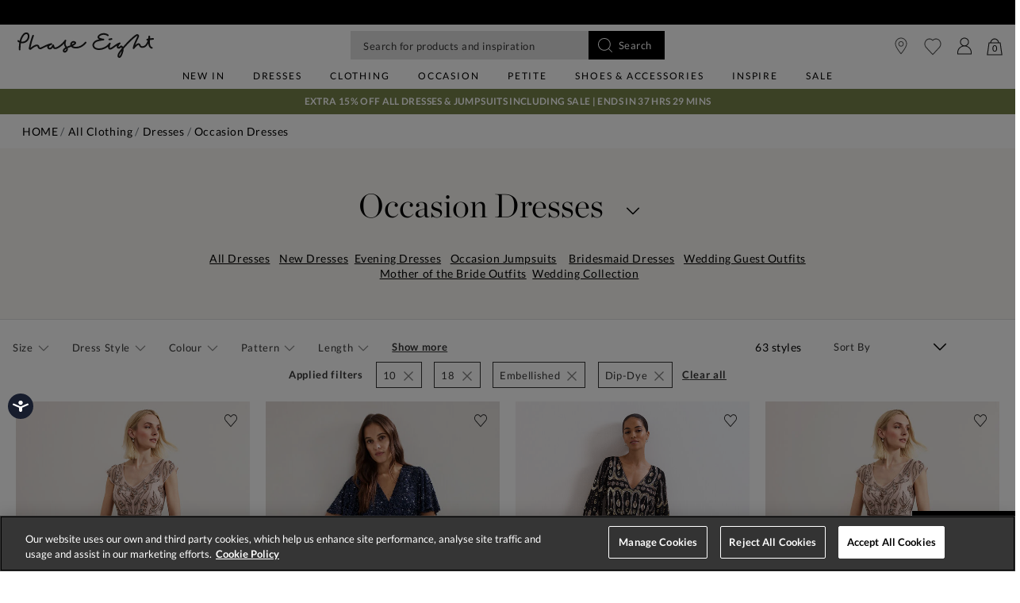

--- FILE ---
content_type: text/html;charset=UTF-8
request_url: https://www.phase-eight.com/clothing/dresses/occasion/10+18/dip-dye+embellished/?is=false&cgid=occasion
body_size: 59752
content:
<!DOCTYPE html>
<html lang="en">
<head>
<!--[if gt IE 9]><!-->


<script>
(function() {
  var d = document;
  var c = d.createElement('script');
  if (!('noModule' in c) && 'onbeforeload' in c) {
    var s = false;
    d.addEventListener('beforeload', function(e) {
      if (e.target === c) {
        s = true;
      } else if (!e.target.hasAttribute('nomodule') || !s) {
        return;
      }
      e.preventDefault();
    }, true);

    c.type = 'module';
    c.src = '.';
    d.head.appendChild(c);
    c.remove();
  }
}());
</script>


<script>window.beesfra={"app":{"basePath":"/on/demandware.static/Sites-P8-UK-Site/-/en/v1769233732120/","additionalScripts":["search"],"projectScripts":["paypalCreditFinancingOptions.val"]},"config":{"disableIncompleteFormsSubmit":false,"customMapStyle":null,"sizeConversionZeroPad":true},"resources":{"storeLocator":{"errorLocationDisabled":"This site wants to use your device's location"}}};</script>

<script type="module" src="/on/demandware.static/Sites-P8-UK-Site/-/en/v1769233732120/js/main.js"></script>
<script nomodule defer src="/on/demandware.static/Sites-P8-UK-Site/-/en/v1769233732120/js/legacy/main.js"></script>


  

  



  



<!--<![endif]-->


































<link rel="canonical" href="https://www.phase-eight.com/clothing/dresses/occasion/?is=false" />

    
        <link rel="alternate" href="https://www.phase-eight.com/eu/clothing/dresses/occasion/?is=false" hreflang="en" />
    
        <link rel="alternate" href="https://www.phase-eight.com/row/clothing/dresses/occasion/?is=false" hreflang="en" />
    
        <link rel="alternate" href="https://www.phase-eight.com/row/clothing/dresses/occasion/?is=false" hreflang="x-default" />
    
        <link rel="alternate" href="https://www.phase-eight.com/au/clothing/dresses/occasion/?is=false" hreflang="en-au" />
    
        <link rel="alternate" href="https://www.phase-eight.com/clothing/dresses/occasion/?is=false" hreflang="en-gb" />
    
        <link rel="alternate" href="https://www.phase-eight.com/de/clothing/dresses/occasion/?is=false" hreflang="de" />
    


<meta property="og:url" content="https://www.phase-eight.com/clothing/dresses/occasion/?is=false" />

  <meta http-equiv="content-language" content="en-GB" />


<meta charset=UTF-8>

<meta http-equiv="x-ua-compatible" content="ie=edge">

<meta name="viewport" content="width=device-width, initial-scale=1, maximum-scale=1, user-scalable=0"/>


  


<title>Women’s Occasion Dresses | Party &amp; Event Styles | Phase Eight UK | </title>

<link rel="apple-touch-icon" sizes="180x180" href="/on/demandware.static/Sites-P8-UK-Site/-/default/dwf341acf8/images/favicons/apple-touch-icon.png">
<link rel="icon" type="image/png" sizes="32x32" href="/on/demandware.static/Sites-P8-UK-Site/-/default/dw2553f2eb/images/favicons/favicon-32x32.png">
<link rel="icon" type="image/png" sizes="16x16" href="/on/demandware.static/Sites-P8-UK-Site/-/default/dw565508c6/images/favicons/favicon-16x16.png">
<link rel="manifest" href="/on/demandware.static/Sites-P8-UK-Site/-/default/dw9ca35181/images/favicons/site.webmanifest">
<meta name="msapplication-TileColor" content="#da532c">
<meta name="theme-color" content="#ffffff">









  
    <link rel="dns-prefetch" href="https://media.phase-eight.com">
    <link rel="preconnect" href="https://media.phase-eight.com">
  
    <link rel="dns-prefetch" href="https://try.abtasty.com">
    <link rel="preconnect" href="https://try.abtasty.com">
  



  <script type="text/javascript" src="https://try.abtasty.com/878fdfbfd8b1da497bb3d288341b4258.js" async></script>





















  
    <script type="text/javascript" src="https://chat.system.gnatta.com/script/app.js"></script>
  
    
    
  
  <div class="content-asset"><!-- dwMarker="content" dwContentID="a49ab750a78ef9d98428b9a07a" -->
    <!--Phase eight -->
<script type="text/javascript">
// Use your latest API key (94553a41-8b79-4f58-a2de-f205bd2e1fe8) to start a Gnatta web chat.
gnatta.start(
"94553a41-8b79-4f58-a2de-f205bd2e1fe8",
"https://chat.system.gnatta.com"
);
// Register the 3 web chat buttons on your web page for available, busy and offline
gnatta.registerWithOptions(
"b3dcd5f9-b110-400a-842d-e7b91cc658e5",
"gwc-chatAvailable",
"gwc-chatBusy",
"gwc-chatOffline",
{
hideBusy: true,
}
);
</script>
<script>
var isMobile = window.innerWidth < 769;
window.addEventListener('resize', function() {
isMobile = window.innerWidth < 769;
});
function updateButtonVisibility() {
const container = document.getElementById("gnatta-chat-container");
if (window.location.pathname === '/here-to-help/contact-us.html') {
if ($('#gwc-chatAvailable').is(":visible") === false) {
$('#gwc-chatAvailable1').hide();
} else {
$('#gwc-chatAvailable1').show();
}
}
// Check excluded URLs first
var excluded = ['/bag/', '/checkout', '/secure/checkout'];
for (let excludeURL of excluded) {
if (window.location.pathname.indexOf(excludeURL) === 0) {
container.style.visibility = 'hidden';
container.style.display = 'none';
return;
}
}
// Check always-enabled URLs
var alwaysEnableURL = ['/here-to-help/faqs.html', '/here-to-help/contact-us.html',
'/here-to-help/delivery.html', '/here-to-help/returns.html',
'/order/track/', '/stores', '/shopping-with-us/size-guide.html',
'/shopping-with-us/personal-styling.html'];
for (let enableURL of alwaysEnableURL) {
if (window.location.pathname.indexOf(enableURL) === 0) {
container.style.visibility = 'visible';
container.style.display = 'block';
return;
}
}
// Default behavior based on scroll and device type
const scrollPercentage = (window.innerHeight + window.scrollY) / document.body.clientHeight;
if (isMobile) {
const height = document.body.scrollHeight / 3;
if (window.scrollY < height || scrollPercentage > 0.95) {
container.style.visibility = 'hidden';
container.style.display = 'none';
} else {
container.style.visibility = 'visible';
container.style.display = 'block';
}
} else {
if (scrollPercentage > 0.95) {
container.style.visibility = 'hidden';
container.style.display = 'none';
} else {
container.style.visibility = 'visible';
container.style.display = 'block';
}
}
}
document.addEventListener("DOMContentLoaded", updateButtonVisibility);
document.onscroll = updateButtonVisibility;
</script>
<style>
.gnatta-inline-webchat-host-fullscreen {
overflow-y: hidden;
position: fixed;
}
.gnatta-webchat-hidden {
display: none;
}
.gnatta-inline-webchat {
max-width: 400px;
max-height: 600px;
width: 100%;
height: 100%;
position: fixed;
bottom: 0px;
right: 0px;
overflow: hidden;
visibility: visible;
z-index: 99999;
border: 0;
}
.gnatta-inline-webchat iframe {
width: 100%;
height: 100%;
border: 1px solid #e1e1e1;
box-shadow: 0 24px 0;
}
.gnatta-inline-webchat-collapse {
max-width: 400px;
max-height: 46px;
position: fixed;
bottom: 0px;
right: 0px;
z-index: 9999;
}
@media screen and (max-width: 430px) {
.gnatta-inline-webchat-collapse {
width: 100%;
max-width: 100%;
max-height: 46px;
position: fixed;
bottom: 0px;
right: 0px;
z-index: 9999;
}
.gnatta-inline-webchat {
right: 0px !important;
}
}
.gnatta-inline-webchat.fullscreen {
max-width: 100%;
max-height: 100%;
width: 100%;
height: 100%;
position: fixed;
top: 0;
bottom: 0;
right: 0;
left: 0;
border: 0;
padding: 0;
margin: 0;
float: none;
z-index: 9999;
border: none;
}
@media (min-width: 768px) {
#gnatta-chat-container {
display: block;
position: fixed;
bottom: 5%;
z-index: 99;
right: 0;
}
iframe#inline-gnatta-webchat {
min-height: 550px !important;
}
#gnatta-chat-container>#gwc-chatAvailable.btn.hidden,
#gnatta-chat-container>#gwc-chatBusy.btn.hidden {
display: none;
}
#gnatta-chat-container>.btn {
height: 40px;
width: 130px;
color: #ffffff;
background-color: #000000;
border-color: transparent;
padding: 0;
}
}
@media (max-width: 767px) {
#gnatta-chat-container {
display: block;
position: fixed;
bottom: 3rem;
right: 0;
z-index: 99;
}
#gnatta-chat-container>#gwc-chatAvailable.btn.hidden,
#gnatta-chat-container>#gwc-chatBusy.btn.hidden {
display: none;
}
#gnatta-chat-container>.btn {
width: 100px;
height: 30px;
color: #ffffff;
background-color: #000000;
border-color: transparent;
padding-right: 0px !important;
padding: 0;
font-size: 10px;
}
}
#gnatta-chat-container {
right: 0px !important;
}
</style>
<div id="gnatta-chat-container">
<button id="gwc-chatAvailable" type="button" class="btn btn-success hidden glyphicon glyphicon-envelope">
<span class="font-icon icon-fa-comment">&nbsp;</span>Chat</button><button id="gwc-chatBusy" type="button"
class="btn btn-warning hidden glyphicon glyphicon-envelope">
<span class="font-icon icon-fa-comment">&nbsp; </span>Chat</button><button id="gwc-chatOffline" type="button"
class="btn btn-danger hidden glyphicon glyphicon-envelope">
<span class="font-icon icon-fa-comment">&nbsp; </span>Chat
</button>
</div>

  </div> <!-- End content-asset -->





<link rel="preload" href="/on/demandware.static/Sites-P8-UK-Site/-/en/v1769233732120/css/style.css" as="style"/>


  <script type="text/javascript">
    /* Fix iOS browser back button navigation cache -
    * switching swatches is broken and page isn't scrolled to previous position */
    if (/iPad|iPhone|iPod/.test(navigator.platform) || (/Safari/.test(navigator.userAgent) && !/Chrome/.test(navigator.userAgent)) ) {
      if (window.performance && window.performance.navigation.type === window.performance.navigation.TYPE_BACK_FORWARD) {
        window.location.href = window.location.href + '#sp=[sessionstorage]';
      }
    }
  </script>


<meta name="description" content=" Phase Eight"/>









<link rel="stylesheet" href="/on/demandware.static/Sites-P8-UK-Site/-/en/v1769233732120/css/style.css" fetchpriority="high"/>



  










  
  







  <script type="text/javascript">
    var dataLayer = dataLayer || [];
    dataLayer.push({"visitorIP":"3.15.142.128","country":"GB","currency":"USD","pageType":"plp category","subtype":["Home","All Clothing","Dresses","Occasion Dresses"],"user":{"userId":"bcjY1OWEc2e3aP5mTYan3774vW","status":"Logged Out","customerStatus":"new","registrationDate":null,"lastSignIn":null,"firstPurchaseDate":null,"lastPurchaseDate":null,"revenueToDate":null,"firstName":null,"lastName":null,"dayOfBirth":null,"monthOfBirth":null,"yearOfBirth":null,"title":null,"email":null,"ometriaUserId":null,"newsletterEmail":null}});
    
  </script>



  <script type="text/javascript">
    window.googleAnalytics = {
      DATA_LAYER_NAME : 'dataLayer',
      CONTAINER_ID: 'GTM-MRDXNM',
      ANALYTICS_EVENTS_KEY : 'analyticsEvents',
      TRACK_CHECKOUT_STEP_URL : 'https://www.phase-eight.com/on/demandware.store/Sites-P8-UK-Site/en/Checkout-TrackStep'
    };

    var dataLayer = dataLayer || [];

    
    

  <!-- Google Tag Manager -->
    (function(w,d,s,l,i){w[l]=w[l]||[];w[l].push({'gtm.start':
    new Date().getTime(),event:'gtm.js'});var f=d.getElementsByTagName(s)[0],
    j=d.createElement(s),dl=l!='dataLayer'?'&l='+l:'';j.async=true;j.src=
    'https://www.googletagmanager.com/gtm.js?id='+i+dl;f.parentNode.insertBefore(j,f);
    })(window,document,'script','dataLayer','GTM-MRDXNM');
  </script>
  <!-- End Google Tag Manager -->






  <meta name="google-site-verification" content="ICZuqRMgxvJvDfvdkk3FxuUKo4VLDg7FQCFHrSfnQqo" />



<meta property="og:site_name" content="Phase Eight" />
<meta property="og:title" content="Women&rsquo;s Occasion Dresses | Party &amp; Event Styles | Phase Eight UK | " />


  <meta property="og:type" content="website" />




<meta name="twitter:card" content="summary_large_image" />
<meta name="twitter:site" content="@Phase_Eight" />
<meta name="twitter:title" content="Women&rsquo;s Occasion Dresses | Party &amp; Event Styles | Phase Eight UK | " />







<script src="https://cdnjs.cloudflare.com/ajax/libs/jquery/3.4.1/jquery.min.js" async></script>





  <link rel="stylesheet" href="/on/demandware.static/-/Sites/en/v1769233732120/clientv258.css" fetchpriority="low" as="style"/>












<script>
  window.siteData = {
    defaultCountry: 'GB',
    defaultCurrency: 'GBP',
    isGlobaleEnabled: 'true'
  };
</script>

<script type="text/javascript">//<!--
/* <![CDATA[ (head-active_data.js) */
var dw = (window.dw || {});
dw.ac = {
    _analytics: null,
    _events: [],
    _category: "",
    _searchData: "",
    _anact: "",
    _anact_nohit_tag: "",
    _analytics_enabled: "true",
    _timeZone: "Europe/London",
    _capture: function(configs) {
        if (Object.prototype.toString.call(configs) === "[object Array]") {
            configs.forEach(captureObject);
            return;
        }
        dw.ac._events.push(configs);
    },
	capture: function() { 
		dw.ac._capture(arguments);
		// send to CQ as well:
		if (window.CQuotient) {
			window.CQuotient.trackEventsFromAC(arguments);
		}
	},
    EV_PRD_SEARCHHIT: "searchhit",
    EV_PRD_DETAIL: "detail",
    EV_PRD_RECOMMENDATION: "recommendation",
    EV_PRD_SETPRODUCT: "setproduct",
    applyContext: function(context) {
        if (typeof context === "object" && context.hasOwnProperty("category")) {
        	dw.ac._category = context.category;
        }
        if (typeof context === "object" && context.hasOwnProperty("searchData")) {
        	dw.ac._searchData = context.searchData;
        }
    },
    setDWAnalytics: function(analytics) {
        dw.ac._analytics = analytics;
    },
    eventsIsEmpty: function() {
        return 0 == dw.ac._events.length;
    }
};
/* ]]> */
// -->
</script>
<script type="text/javascript">//<!--
/* <![CDATA[ (head-cquotient.js) */
var CQuotient = window.CQuotient = {};
CQuotient.clientId = 'bdch-P8-UK';
CQuotient.realm = 'BDCH';
CQuotient.siteId = 'P8-UK';
CQuotient.instanceType = 'prd';
CQuotient.locale = 'en';
CQuotient.fbPixelId = '__UNKNOWN__';
CQuotient.activities = [];
CQuotient.cqcid='';
CQuotient.cquid='';
CQuotient.cqeid='';
CQuotient.cqlid='';
CQuotient.apiHost='api.cquotient.com';
/* Turn this on to test against Staging Einstein */
/* CQuotient.useTest= true; */
CQuotient.useTest = ('true' === 'false');
CQuotient.initFromCookies = function () {
	var ca = document.cookie.split(';');
	for(var i=0;i < ca.length;i++) {
	  var c = ca[i];
	  while (c.charAt(0)==' ') c = c.substring(1,c.length);
	  if (c.indexOf('cqcid=') == 0) {
		CQuotient.cqcid=c.substring('cqcid='.length,c.length);
	  } else if (c.indexOf('cquid=') == 0) {
		  var value = c.substring('cquid='.length,c.length);
		  if (value) {
		  	var split_value = value.split("|", 3);
		  	if (split_value.length > 0) {
			  CQuotient.cquid=split_value[0];
		  	}
		  	if (split_value.length > 1) {
			  CQuotient.cqeid=split_value[1];
		  	}
		  	if (split_value.length > 2) {
			  CQuotient.cqlid=split_value[2];
		  	}
		  }
	  }
	}
}
CQuotient.getCQCookieId = function () {
	if(window.CQuotient.cqcid == '')
		window.CQuotient.initFromCookies();
	return window.CQuotient.cqcid;
};
CQuotient.getCQUserId = function () {
	if(window.CQuotient.cquid == '')
		window.CQuotient.initFromCookies();
	return window.CQuotient.cquid;
};
CQuotient.getCQHashedEmail = function () {
	if(window.CQuotient.cqeid == '')
		window.CQuotient.initFromCookies();
	return window.CQuotient.cqeid;
};
CQuotient.getCQHashedLogin = function () {
	if(window.CQuotient.cqlid == '')
		window.CQuotient.initFromCookies();
	return window.CQuotient.cqlid;
};
CQuotient.trackEventsFromAC = function (/* Object or Array */ events) {
try {
	if (Object.prototype.toString.call(events) === "[object Array]") {
		events.forEach(_trackASingleCQEvent);
	} else {
		CQuotient._trackASingleCQEvent(events);
	}
} catch(err) {}
};
CQuotient._trackASingleCQEvent = function ( /* Object */ event) {
	if (event && event.id) {
		if (event.type === dw.ac.EV_PRD_DETAIL) {
			CQuotient.trackViewProduct( {id:'', alt_id: event.id, type: 'raw_sku'} );
		} // not handling the other dw.ac.* events currently
	}
};
CQuotient.trackViewProduct = function(/* Object */ cqParamData){
	var cq_params = {};
	cq_params.cookieId = CQuotient.getCQCookieId();
	cq_params.userId = CQuotient.getCQUserId();
	cq_params.emailId = CQuotient.getCQHashedEmail();
	cq_params.loginId = CQuotient.getCQHashedLogin();
	cq_params.product = cqParamData.product;
	cq_params.realm = cqParamData.realm;
	cq_params.siteId = cqParamData.siteId;
	cq_params.instanceType = cqParamData.instanceType;
	cq_params.locale = CQuotient.locale;
	
	if(CQuotient.sendActivity) {
		CQuotient.sendActivity(CQuotient.clientId, 'viewProduct', cq_params);
	} else {
		CQuotient.activities.push({activityType: 'viewProduct', parameters: cq_params});
	}
};
/* ]]> */
// -->
</script>
<!-- Demandware Apple Pay -->

<style type="text/css">ISAPPLEPAY{display:inline}.dw-apple-pay-button,.dw-apple-pay-button:hover,.dw-apple-pay-button:active{background-color:black;background-image:-webkit-named-image(apple-pay-logo-white);background-position:50% 50%;background-repeat:no-repeat;background-size:75% 60%;border-radius:5px;border:1px solid black;box-sizing:border-box;margin:5px auto;min-height:30px;min-width:100px;padding:0}
.dw-apple-pay-button:after{content:'Apple Pay';visibility:hidden}.dw-apple-pay-button.dw-apple-pay-logo-white{background-color:white;border-color:white;background-image:-webkit-named-image(apple-pay-logo-black);color:black}.dw-apple-pay-button.dw-apple-pay-logo-white.dw-apple-pay-border{border-color:black}</style>

</head>


<body class=" ">
<div class="page" data-action="Search-Show" data-querystring="cgid=occasion&amp;is=false&amp;prefn1=size&amp;prefn2=pattern&amp;prefv1=10%7C18&amp;prefv2=Dip-Dye%7CEmbellished" data-currency="GBP">



<link rel="stylesheet" href="/on/demandware.static/Sites-P8-UK-Site/-/en/v1769233732120/css/globale/styles.css" />
<script type="text/javascript" id="globale-script-loader-data" src="/on/demandware.static/Sites-P8-UK-Site/-/en/v1769233732120/js/geScriptLoader.js">
{
  "action": "Globale-ScriptLoaderData",
  "queryString": "",
  "locale": "en",
  "clientJsUrl": "https://web.global-e.com/merchant/clientsdk/1489",
  "apiVersion": "2.1.4",
  "clientJsMerchantId": 1489,
  "clientSettings": "{\"AllowClientTracking\":{\"Value\":\"true\"},\"CDNEnabled\":{\"Value\":\"true\"},\"CheckoutContainerSuffix\":{\"Value\":\"Global-e_International_Checkout\"},\"FT_IsAnalyticsSDKEnabled\":{\"Value\":\"true\"},\"FullClientTracking\":{\"Value\":\"true\"},\"IsMonitoringMerchant\":{\"Value\":\"true\"},\"IsV2Checkout\":{\"Value\":\"true\"},\"SetGEInCheckoutContainer\":{\"Value\":\"true\"},\"ShowFreeShippingBanner\":{\"Value\":\"true\"},\"TabletAsMobile\":{\"Value\":\"false\"},\"AdScaleClientSDKURL\":{\"Value\":\"https://web.global-e.com/merchant/GetAdScaleClientScript?merchantId=1489\"},\"AmazonUICulture\":{\"Value\":\"en-GB\"},\"AnalyticsSDKCDN\":{\"Value\":\"https://globale-analytics-sdk.global-e.com/PROD/bundle.js\"},\"AnalyticsUrl\":{\"Value\":\"https://services.global-e.com/\"},\"BfGoogleAdsEnabled\":{\"Value\":\"false\"},\"BfGoogleAdsLifetimeInDays\":{\"Value\":\"30\"},\"CashbackServiceDomainUrl\":{\"Value\":\"https://finance-cashback.global-e.com\"},\"CDNUrl\":{\"Value\":\"https://webservices.global-e.com/\"},\"ChargeMerchantForPrepaidRMAOfReplacement\":{\"Value\":\"false\"},\"CheckoutCDNURL\":{\"Value\":\"https://webservices.global-e.com/\"},\"EnableReplaceUnsupportedCharactersInCheckout\":{\"Value\":\"false\"},\"Environment\":{\"Value\":\"PRODUCTION\"},\"FinanceServiceBaseUrl\":{\"Value\":\"https://finance-calculations.global-e.com\"},\"FT_AnalyticsSdkEnsureClientIdSynchronized\":{\"Value\":\"true\"},\"FT_BrowsingStartCircuitBreaker\":{\"Value\":\"true\"},\"FT_BrowsingStartEventInsteadOfPageViewed\":{\"Value\":\"true\"},\"FT_IsLegacyAnalyticsSDKEnabled\":{\"Value\":\"true\"},\"FT_IsShippingCountrySwitcherPopupAnalyticsEnabled\":{\"Value\":\"false\"},\"FT_IsWelcomePopupAnalyticsEnabled\":{\"Value\":\"false\"},\"FT_PostponePageViewToPageLoadComplete\":{\"Value\":\"true\"},\"FT_UseGlobalEEngineConfig\":{\"Value\":\"true\"},\"FT_UtmRaceConditionEnabled\":{\"Value\":\"true\"},\"GTM_ID\":{\"Value\":\"GTM-PWW94X2\"},\"InternalTrackingEnabled\":{\"Value\":\"false\"},\"InvoiceEditorURL\":{\"Value\":\"documents/invoice_editor\"},\"PixelAddress\":{\"Value\":\"https://utils.global-e.com\"},\"RangeOfAdditionalPaymentFieldsToDisplayIDs\":{\"Value\":\"[1,2,3,4,5,6,7,8,9,10,11,12,13,14,15,16,17,18,19,20]\"},\"ReconciliationServiceBaseUrl\":{\"Value\":\"https://finance-reconciliation-engine.global-e.com\"},\"RefundRMAReplacementShippingTypes\":{\"Value\":\"[2,3,4]\"},\"RefundRMAReplacementStatuses\":{\"Value\":\"[9,11,12]\"},\"TrackingV2\":{\"Value\":\"true\"},\"UseShopifyCheckoutForPickUpDeliveryMethod\":{\"Value\":\"false\"},\"MerchantIdHashed\":{\"Value\":\"mZt4\"}}",
  "clientJsDomain": "https://web.global-e.com",
  "cookieDomain": "www.phase-eight.com",
  "globaleOperatedCountry": true,
  "performFrontendSiteUrlRedirect": true,
  "getSiteRedirectUrl": "https://www.phase-eight.com/on/demandware.store/Sites-P8-UK-Site/en/Globale-GetSiteRedirectUrl",
  "geoLocationCountryCode": {
    "countryCode": "US",
    "isCountryExists": true
  },
  "siteId": "P8-UK",
  "country": "US",
  "currency": "USD",
  "culture": "en-US",
  "allowedSite": false,
  "languageSwitcher": {
    "enabled": false
  },
  "allowedCurrencies": {
    "default": [
      "GBP",
      "EUR",
      "USD"
    ],
    "NZ": [
      "GBP",
      "EUR",
      "USD",
      "AUD"
    ]
  }
}
</script>






































  









  <!-- Google Tag Manager (noscript) -->
  <noscript>
    <iframe src="https://www.googletagmanager.com/ns.html?id=GTM-MRDXNM" height="0" width="0" style="display:none;visibility:hidden"></iframe>
  </noscript>
  <!-- End Google Tag Manager (noscript) -->















<div class="header-banner slide-up  ">
  <div class="container-fluid">
    <div class="row">
      <div class="col-12 col-md-8 col-lg-10 offset-md-2 offset-lg-1 banner-container">
        <div class="content mx-3">
          
          
          <div class="header-banner-global ">
            
	 


	
	
		<!-- default-stripbanner-141025 -->
<style>
    .vert .carousel-item-next.carousel-item-left,
    .vert .carousel-item-prev.carousel-item-right {
        -webkit-transform: translate3d(0, 0, 0);
        transform: translate3d(0, 0, 0);
        -webkit-transition: 1s;
        -moz-transition: 1s;
        -ms-transition: 1s;
        -o-transition: 1s;
        transition: 1s;
    }
  
    .vert .carousel-item-next,
    .vert .active.carousel-item-right {
        -webkit-transform: translate3d(0, 100%, 0);
        transform: translate3d(0, 100% 0);
        -webkit-transition: 1s;
        -moz-transition: 1s;
        -ms-transition: 1s;
        -o-transition: 1s;
        transition: 1s;
    }
  
    .vert .carousel-item-prev,
    .vert .active.carousel-item-left {
        -webkit-transform: translate3d(0, -100%, 0);
        transform: translate3d(0, -100%, 0);
        -webkit-transition: 1s;
        -moz-transition: 1s;
        -ms-transition: 1s;
        -o-transition: 1s;
        transition: 1s;
    }
  
    .new-pdp .header-banner.new-global-banner:has(.rd-global-banner-text > div:not(.carousel), .product-desc-tab-body li > div:not(.carousel), .product-desc-tab-body p > div:not(.carousel), .rd-global-banner-text p, .product-desc-tab-body li p, .product-desc-tab-body p p, .rd-global-banner-text a, .product-desc-tab-body li a, .product-desc-tab-body p a), .new-pdp .header-banner.new-global-banner:has(.rd-global-banner-text .carousel-item, .product-desc-tab-body li .carousel-item, .product-desc-tab-body p .carousel-item), .new-pdp div.header-banner.new-global-banner,.header-banner.slide-up {
        background: #fff !important;
    }
    .new-pdp .header-banner.new-global-banner .header-banner-global a, .header-banner.slide-up a{
        color: #000!important;
      }
    .country-selector__current__selection {
        color: #000!important;
    }
  
    @media (max-width: 544px) {
      .header-banner.slide-up {
        background: #fff !important;
        font-size: 0.775rem;
      }
  
      .header-banner.slide-up a{
        color: #000!important;
      }
      .country-selector__current__selection {
        color: #000!important;
    }
    .header-banner.slide-up .banner-container .content.mx-3 {
        margin-left: 0 !important;
        margin-right: 0 !important;
    }
    }
    @media (max-width: 420px) {
        .header-banner.slide-up a{
            font-size: 0.700rem;
        }
    }
    @media (max-width: 379px) {
        .header-banner.slide-up a{
            font-size: 0.775rem;
        }
    }
    @media (max-width: 340px) {
        .header-banner.slide-up a{
            font-size: 0.675rem;
        }
    }
    .header-banner.header-banner-bottom {
        display: none;
    }
    @media (min-width: 768px) {
    .header-banner .country-selector__current, .header-banner .country-selector__current:not([href]):not([tabindex]):hover{
        color:#000;
        }
        
        .header-banner .country-selector__current, .header-banner .country-selector__current:not([href]):not([tabindex]){
        color:#000;
        }
    }
@media (min-width: 992px) {
.nav-menu__items--level-2 li.nav-menu__item[class*="col-"] {
padding-left: 12px;
padding-right: 12px;
}
.nav-menu__items--level-2{
padding-bottom:32px !important;
}
}
/***Removing goodwood sticket from seach box***/
.suggestions .suggestions__products .lockup-sticker {
    display: none;
}
.header-banner.slide-up a.sale-link {
    color: #FF0000 !important;
}
.new-pdp .header-banner.new-global-banner .header-banner-global a.sale-link, .header-banner.slide-up a.sale-link {
    color: #FF0000 !important;
}

  </style>
  
  <div class="container">
    <div id="carouselVertical" class="carousel vert slide" data-ride="carousel" data-interval="900">
        <div class="carousel-inner">
            <div class="carousel-item active">
                <p class="mb-0">
                    <a href="https://www.phase-eight.com/sale/" class="sale-link">
                        Sale: Up To 60% Off | Shop Now
                    </a>
                </p>
            </div>
        <div class="carousel-item bg-pink1">
          <p class="mb-0">
              <a href="https://www.phase-eight.com/here-to-help/delivery.html">
                  Free standard delivery on orders over £150
              </a>
          </p>
      </div>

      <div class="carousel-item">
          <p class="mb-0">
              <a href="https://www.phase-eight.com/here-to-help/delivery.html">
                  Order by 8pm for next day delivery*
              </a>
          </p>
      </div>
    </div>
    </div>
  </div>
  
  <script src="https://code.jquery.com/jquery-3.6.0.min.js"
    integrity="sha256-/xUj+3OJU5yExlq6GSYGSHk7tPXikynS7ogEvDej/m4=" crossorigin="anonymous"></script>
<script>
    $(document).ready(function(){
        //$(".primary-category-slider .nav-menu__item-link-name:contains(Sale)").css("color", "#FF0000");
        //Navigation sub links in red
        $(".nav-menu__item-link--level-1 .nav-menu__item-link-name:contains('Dresses')").closest(".nav-menu__item").find(".nav-menu__item-link--level-3 .nav-menu__item-link-name:contains('Sale Dresses')").css("color", "#FF0000");
        $(".nav-menu__item-link--level-1 .nav-menu__item-link-name:contains('Clothing')").closest(".nav-menu__item").find(".nav-menu__item-link--level-3 .nav-menu__item-link-name:contains('Sale')").css("color", "#FF0000");
        $(".nav-menu__item-link--level-1 .nav-menu__item-link-name:contains('Occasion')").closest(".nav-menu__item").find(".nav-menu__item-link--level-3 .nav-menu__item-link-name:contains('Sale Occasion')").css("color", "#FF0000");
        $(".nav-menu__item-link--level-1 .nav-menu__item-link-name:contains('Petite')").closest(".nav-menu__item").find(".nav-menu__item-link--level-3 .nav-menu__item-link-name:contains('Sale Petites')").css("color", "#FF0000");
        $(".nav-menu__item-link--level-1 .nav-menu__item-link-name:contains('Shoes & Accessories')").closest(".nav-menu__item").find(".nav-menu__item-link--level-3 .nav-menu__item-link-name:contains('Sale Shoes')").css("color", "#FF0000");
        $(".nav-menu__item-link--level-1 .nav-menu__item-link-name:contains('Shoes & Accessories')").closest(".nav-menu__item").find(".nav-menu__item-link--level-3 .nav-menu__item-link-name:contains('Sale Accessories')").css("color", "#FF0000");
        $(".nav-menu__item-link--level-1 .nav-menu__item-link-name:contains('Partywear')").closest(".nav-menu__item").find(".nav-menu__item-link--level-3 .nav-menu__item-link-name:contains('Sale Partywear')").css("color", "#FF0000");
    });
</script>
	

 
	
          </div>
        </div>
      </div>
        
        
          <div class="col-1 pl-0 text-right align-self-center globale-selector container">
            

































    <div class="country-selector globale-selector" data-size-conversions="{&quot;prefix&quot;:&quot;UK&quot;,&quot;sizes&quot;:{&quot;default&quot;:[6,8,10,12,14,16,18,20,22,24,26],&quot;current&quot;:[6,8,10,12,14,16,18,20,22,24,26]}}"
    data-shoe-size-conversions="{&quot;prefix&quot;:null,&quot;sizes&quot;:{&quot;default&quot;:null,&quot;current&quot;:null}}">
        


<div class="country-selector__current">
<span class="country-selector__current country-selector__current__selection d-inline-block">
US
&#40;$&#41;
</span>
</div>


    </div>


          </div>
        
    </div>
  </div>
</div>

<header
  class="compact-header header-z-index header-sticky
    
    "
  
>
  <nav>
    <div class="header container">
      <div class="header-items row justify-content-between">
        <div class="header-item__menu d-flex">
          <div class="header-element header-element__menu menu d-inline-block d-lg-none nav-menu__link"
  data-toggle=".nav-menu" aria-expanded="false">
  
      <img class="header-imag" src="/on/demandware.static/Sites-P8-UK-Site/-/default/dw23e57dc5/images/menu.svg" alt="Menu" loading="eager"/>
  
  <div class="nav-menu__link__text text-center">Menu</div>
</div>

          <div class="header-element left header-element__search menu nav-menu__link d-lg-none d-none"
    data-toggle="search-mobile" role="button" aria-expanded="false">
    <img src="/on/demandware.static/Sites-P8-UK-Site/-/default/dwab63a93e/images/search.svg" alt="Looking for something?.." loading="eager" fetchpriority="high"/>
</div>

          <div class="header-search d-lg-none"></div>
          <div class="header-element stores left">
            <a href="https://www.phase-eight.com/stores/">
    
        <img src="/on/demandware.static/Sites-P8-UK-Site/-/default/dwc530137c/images/store.svg" alt="Phase Eight" loading="eager"/>
    
</a>
          </div>
          <div class="header-element logo left d-none d-md-block">
            
  <a class="navbar-header brand pl-2 pl-md-0" href="/" title="Phase Eight Home">
    <img class="header-image" src="/on/demandware.static/Sites-P8-UK-Site/-/default/dw4fb879dd/images/logo.svg" alt="Phase Eight" loading="eager"/>
  </a>


          </div>
          <div class="header-element__user left user mr-20 d-none">
            
































  
    <a href="https://www.phase-eight.com/login/">
      <div class="header-element__icon">
          <img src="/on/demandware.static/Sites-P8-UK-Site/-/default/dw6b51f9dc/images/account.svg" alt="Phase Eight" loading="eager"/>
      </div>
      <span class="header-element__text user-message">
        Sign In
      </span>
    </a>
  

          </div>
        </div>
        <div class="header-element logo center d-block d-sm-none">
          
  <a class="navbar-header brand pl-2 pl-md-0" href="/" title="Phase Eight Home">
    <img class="header-image" src="/on/demandware.static/Sites-P8-UK-Site/-/default/dw4fb879dd/images/logo.svg" alt="Phase Eight" loading="eager"/>
  </a>


        </div>
        <div class="header-item__search center">
          

<div class="site-search px-md-0">
  <form role="search" action="/search/" method="get" name="simpleSearch" novalidate>
    
    <input class="form-control search-field"
      type="search"
      name="q"
      value=""
      placeholder="Looking for something?.."
      autocomplete="off"
      aria-label="Looking for something?.." />
    
      <div class="suggestions-wrapper" data-url="/on/demandware.store/Sites-P8-UK-Site/en/SearchServices-GetSuggestions?q="></div>
      <div class="trending-suggestions">
        






























<div class="suggestions text-left row text-capitalize">
  <div class="close-button-wrapper close-search-wrapper close-search pull-right d-md-none">
    <button type="button" class="close close-button close-search" aria-label="Close">
      
  


<i class="font-icon icon-cross " aria-hidden="true"></i>

    </button>
  </div>

  <span class="arrow-up position-absolute bg-white"></span>

  <div class="suggestions-outer-container container-fluid px-0 px-md-2">
    
      <div class="row suggestions-title-row">
        <h2 class="suggestions-title">
          <span>Trending Now:</span>
        </h2>
      </div>
    

    <div class="row suggestions-container mb-md-4">
      
      <div class="suggestions__products">
        
          
	 


	





























<div class="product-suggestions container">
  <div class="row text-left">
    
  </div>
</div>
 
	
        
      </div>
    </div>

    <span class="suggestions__footer hidden-sm-down js-load-recent-search" url="/on/demandware.store/Sites-P8-UK-Site/en/SearchServices-RecentSearches">
    </span>
    <div class="clear-search-footer text-center d-md-none">
      <button type="button" class="close-button close-search" aria-label="Close">
        Clear
  


<i class="font-icon icon-cross " aria-hidden="true"></i>

      </button>
    </div>
  </div>
</div>

      </div>
    
    <input type="hidden" value="en" name="lang" />
    <input type="hidden" value="search" name="suggestion" />
    <div class="site-search__controls position-relative">
      <a href="javascript:;" class="clear-search position-absolute text-capitalize">
        <u>Clear search</u>
        
  


<i class="font-icon icon-cross clear-search__icon" aria-hidden="true"></i>

      </a>
      <button type="submit" class="btn btn-link search-button py-1 d-inline-block position-absolute search-icon-wrapper" data-button-text="Search">
        
          <img src="/on/demandware.static/Sites-P8-UK-Site/-/default/dwab63a93e/images/search.svg" alt="Looking for something?.." loading="eager"/>
        
      </button>
    </div>
  </form>
</div>

        </div>
        <div class="right-container">
          <div class="header-items__controls--right right">
            <div class="row no-gutters inner-container">
  
    <div class="header-element header-element__wishlist wishlist">
      <a class="wishlist-link" href="https://www.phase-eight.com/wishlist/">
  
    <span class="header-element__icon">
      
        <img class="wishlist" src="/on/demandware.static/Sites-P8-UK-Site/-/default/dw7f967f51/images/wishlist.svg" alt="wishlist" loading="eager"/>
      
    </span>
  
  <span class="header-element__text">
    Wishlist
  </span>
  
</a>
<div class="wishlist__indicator wishlist__indicator--added border">
  <span class="wishlist__indicator__arrow-up border d-none d-md-block"></span>
  <div class="wishlist__indicator__content p-2">
    <div class="wishlist__indicator__icon mb-2">
      <span class="wishlist-icon wishlist-icon--active">
  <svg
    version="1.1" id="Layer_1" xmlns="http://www.w3.org/2000/svg" xmlns:xlink="http://www.w3.org/1999/xlink" x="0px" y="0px"
    width="40px" height="40px" viewBox="0 0 40 40" enable-background="new 0 0 40 40" xml:space="preserve"
  >
    <g transform="translate(0,-952.36218)">
      <path fill="#1d1d1d" d="M10.435,952.922c-2.667,0-5.32,1.164-7.344,3.501c-4.043,4.674-4.053,12.176-0.014,16.855l16.18,18.742
        c0.392,0.455,1.137,0.455,1.527,0c5.398-6.238,10.785-12.484,16.183-18.724c4.044-4.674,4.044-12.18,0-16.856
        c-4.046-4.675-10.661-4.675-14.703,0l-2.234,2.559l-2.235-2.576C15.616,953.892,12.913,952.909,10.435,952.922L10.435,952.922z"/>
    </g>
  </svg>

</span>
    </div>
    <div class="wishlist__indicator__text">
      Added to Wishlist
    </div>
  </div>
</div>

<div class="wishlist__indicator wishlist__indicator--removed border">
  <span class="wishlist__indicator__arrow-up border d-none d-md-block"></span>
  <div class="wishlist__indicator__content p-2">
    <div class="wishlist__indicator__icon mb-2">
      <span class="wishlist-icon wishlist-icon--inactive">
  <svg
    version="1.1" id="Layer_1" xmlns="http://www.w3.org/2000/svg" xmlns:xlink="http://www.w3.org/1999/xlink" x="0px" y="0px"
    width="40px" height="40px" viewBox="0 0 40 40" enable-background="new 0 0 40 40" xml:space="preserve"
  >
    <g transform="translate(0,-952.36218)">
      <path fill="#1d1d1d" d="M10.382,952.922c-2.667,0-5.321,1.164-7.344,3.501c-4.044,4.674-4.054,12.176-0.015,16.855l16.181,18.742
        c0.391,0.456,1.136,0.456,1.527,0c5.397-6.237,10.784-12.483,16.182-18.724c4.043-4.674,4.043-12.18,0-16.856
        c-4.045-4.675-10.661-4.675-14.703,0l-2.234,2.559l-2.235-2.576C15.563,953.892,12.86,952.909,10.382,952.922L10.382,952.922z
        M10.382,955.207c2.102,0,4.216,0.944,5.85,2.831l2.988,3.464c0.392,0.458,1.137,0.458,1.528,0l2.975-3.448
        c3.264-3.774,8.415-3.774,11.679,0c3.266,3.775,3.266,9.87,0,13.646c-5.142,5.942-10.283,11.895-15.425,17.833L4.552,971.682
        c-3.264-3.779-3.266-9.87,0-13.644C6.183,956.151,8.28,955.207,10.382,955.207z"/>
    </g>
  </svg>
</span>

    </div>
    <div class="wishlist__indicator__text">
      Removed from Wishlist
    </div>
  </div>
</div>

    </div>
  
  <div class="header-element header-element__user user">
    
































  
    <a href="https://www.phase-eight.com/login/">
      <div class="header-element__icon">
          <img src="/on/demandware.static/Sites-P8-UK-Site/-/default/dw6b51f9dc/images/account.svg" alt="Phase Eight" loading="eager"/>
      </div>
      <span class="header-element__text user-message">
        Sign In
      </span>
    </a>
  

  </div>
    <div class="header-element header-element__stores stores right">
      <a href="https://www.phase-eight.com/stores/">
    
        <img src="/on/demandware.static/Sites-P8-UK-Site/-/default/dwc530137c/images/store.svg" alt="Phase Eight" loading="eager"/>
    
</a>
    </div>
  <div class="header-element header-element__minicart minicart js-minicart" data-action-url="/on/demandware.store/Sites-P8-UK-Site/en/Cart-MiniCartShow" url="/on/demandware.store/Sites-P8-UK-Site/en/Cart-MiniCart">
    































<div class="minicart-total">
  <a class="minicart-link " href="https://www.phase-eight.com/bag/" title="View Bag">
    <div class="header-element__icon minicart-icon__container">
      
        <img class="minicart" src="/on/demandware.static/Sites-P8-UK-Site/-/default/dw3aacedc9/images/minicart.svg" alt="Bag" loading="eager"/>
      
    </div>
    <span class="minicart-label header-element__text">
      Bag
    </span>
    <span class="minicart-round-element">
    <span class="minicart-quantity" data-qt="0.0">0</span>
  </a>
  <span class="minicart-grand-total" data-total="">
    
      
    
  </span>
</div>
<div class="minicart__pane collapse" data-init-flyout-under-header="null" id="miniCart">
  <div class="modal-background show" data-target="#miniCart" data-toggle="collapse" role="button" aria-expanded="false" aria-controls="#miniCart"></div>
  <div class="minicart__container d-block border-left">

  </div>
</div>

  </div>
</div>

          </div>
          <div class="header-item__search right d-none">
              

<div class="site-search px-md-0">
  <form role="search" action="/search/" method="get" name="simpleSearch" novalidate>
    
    <input class="form-control search-field"
      type="search"
      name="q"
      value=""
      placeholder="Looking for something?.."
      autocomplete="off"
      aria-label="Looking for something?.." />
    
      <div class="suggestions-wrapper" data-url="/on/demandware.store/Sites-P8-UK-Site/en/SearchServices-GetSuggestions?q="></div>
      <div class="trending-suggestions">
        






























<div class="suggestions text-left row text-capitalize">
  <div class="close-button-wrapper close-search-wrapper close-search pull-right d-md-none">
    <button type="button" class="close close-button close-search" aria-label="Close">
      
  


<i class="font-icon icon-cross " aria-hidden="true"></i>

    </button>
  </div>

  <span class="arrow-up position-absolute bg-white"></span>

  <div class="suggestions-outer-container container-fluid px-0 px-md-2">
    
      <div class="row suggestions-title-row">
        <h2 class="suggestions-title">
          <span>Trending Now:</span>
        </h2>
      </div>
    

    <div class="row suggestions-container mb-md-4">
      
      <div class="suggestions__products">
        
          
	 


	





























<div class="product-suggestions container">
  <div class="row text-left">
    
  </div>
</div>
 
	
        
      </div>
    </div>

    <span class="suggestions__footer hidden-sm-down js-load-recent-search" url="/on/demandware.store/Sites-P8-UK-Site/en/SearchServices-RecentSearches">
    </span>
    <div class="clear-search-footer text-center d-md-none">
      <button type="button" class="close-button close-search" aria-label="Close">
        Clear
  


<i class="font-icon icon-cross " aria-hidden="true"></i>

      </button>
    </div>
  </div>
</div>

      </div>
    
    <input type="hidden" value="en" name="lang" />
    <input type="hidden" value="search" name="suggestion" />
    <div class="site-search__controls position-relative">
      <a href="javascript:;" class="clear-search position-absolute text-capitalize">
        <u>Clear search</u>
        
  


<i class="font-icon icon-cross clear-search__icon" aria-hidden="true"></i>

      </a>
      <button type="submit" class="btn btn-link search-button py-1 d-inline-block position-absolute search-icon-wrapper" data-button-text="Search">
        
          <img src="/on/demandware.static/Sites-P8-UK-Site/-/default/dwab63a93e/images/search.svg" alt="Looking for something?.." loading="eager"/>
        
      </button>
    </div>
  </form>
</div>

          </div>
        </div>
      </div>
    </div>
  
      
	 


	

  
  
    






























  
  


  


<nav
  id="main-nav"
  class="
    nav-menu d-lg-block position-lg-static w-lg-100 mw-lg-100 mx-lg-auto text-lg-center border-left border-lg-left-0
    nav-menu--left
    nav-menu--slide
    "
  aria-label="Main menu" role="navigation"
>
  <div class="nav-menu__overlay" data-toggle=".nav-menu"><!-- overlay after menu activation --></div>
  <div class="nav-menu__header d-lg-none">
    <div class="nav-menu__header__logo-row row align-items-center no-gutters">
      <div class="nav-menu__header__logo col-6 col-lg-4 pt-1 mb-sm-0 order-1">
        
  <a class="navbar-header brand pl-2 pl-md-0" href="/" title="Phase Eight Home">
    <img class="header-image" src="/on/demandware.static/Sites-P8-UK-Site/-/default/dw4fb879dd/images/logo.svg" alt="Phase Eight" loading="eager"/>
  </a>


      </div>
      <div class="nav-menu__header__close col-6 col-lg-4 px-0 mb-lg-1 mb-sm-0 order-1">
        <button class="btn btn-link nav-menu__close line-height-1" data-toggle=".nav-menu">
          
  


<i class="font-icon icon-cross d-block nav-menu__close-icon" aria-hidden="true"></i>

          <span class="nav-menu__close-text small">Close</span>
        </button>
      </div>
    </div>
    <div class="nav-menu__search w-100 pt-2 pb-3 position-relative clearfix-self">
      
      

<div class="site-search px-md-0">
  <form role="search" action="/search/" method="get" name="simpleSearch" novalidate>
    
    <input class="form-control search-field"
      type="search"
      name="q"
      value=""
      placeholder="Looking for something?.."
      autocomplete="off"
      aria-label="Looking for something?.." />
    
    <input type="hidden" value="en" name="lang" />
    <input type="hidden" value="search" name="suggestion" />
    <div class="site-search__controls position-relative">
      <a href="javascript:;" class="clear-search position-absolute text-capitalize">
        <u>Clear search</u>
        
  


<i class="font-icon icon-cross clear-search__icon" aria-hidden="true"></i>

      </a>
      <button type="submit" class="btn btn-link search-button py-1 d-inline-block position-absolute search-icon-wrapper" data-button-text="Search">
        
          <img src="/on/demandware.static/Sites-P8-UK-Site/-/default/dwab63a93e/images/search.svg" alt="Looking for something?.." loading="eager"/>
        
      </button>
    </div>
  </form>
</div>

    </div>
    <div class="imagery-navigation d-md-none">
      
	 


	
  
    
      <div class="content-block-event">
        <style>
  .imagery-navigation {
    padding-left: 0;
  }

  .imagery-navigation img {
    width: 100%;
    height: auto;
  }

  .nav-menu__header {
    padding-bottom: 2rem;
  }

  .nav-menu__body {
    height: -webkit-calc(100% - 365px);
    height: calc(100% - 365px);
  }

  .imagery-navigation .cat-Imagery {
    gap: 0.5rem;
    padding: 0px 8px;
  }
</style>
<div class="d-flex cat-Imagery">
    <a href="https://www.phase-eight.com/clothing/dresses/" title="15% OFF DRESSES">
        <img src="https://www.phase-eight.com/on/demandware.static/-/Library-Sites-P8SharedLibrary/default/dwdcfaaaf5/images/2026/meganav/22-01-26/Nav-Mobile-PROMO.jpg" class="w-100 img-fluid lazy cld-responsive"
        loading="eager" fetchpriority="high" alt="15% OFF DRESSES" width="176" height="176" style="max-width: 500px;" />
        <span class="cat-name text-center pt-2 d-block">15% OFF DRESSES</span>
    </a>
  <a href="https://www.phase-eight.com/clothing/occasionwear/" title="Occasion">
    <img src="https://www.phase-eight.com/on/demandware.static/-/Library-Sites-P8SharedLibrary/default/dw28a98b14/images/2026/meganav/12-01-26/Occasion_M.jpg" class="w-100 img-fluid lazy cld-responsive"
      loading="eager" fetchpriority="high" alt="Occasion" width="176" height="176" style="max-width: 500px;" />
    <span class="cat-name text-center pt-2 d-block">Occasion</span>
  </a>
  <a href="https://www.phase-eight.com/new/" title="New In">
    <img src="https://www.phase-eight.com/on/demandware.static/-/Library-Sites-P8SharedLibrary/default/dw1ccb4136/images/2026/meganav/22-01-26/Nav-Mobile-NEWIN.jpg" class="w-100 img-fluid lazy cld-responsive"
      loading="eager" fetchpriority="high" alt="New In" width="176" height="176" style="max-width: 500px;" />
    <span class="cat-name text-center pt-2 d-block">New In</span>
  </a>
</div>
      </div>
    
  
 
	
    </div>
    































  
    
      <div id="item-7d74a47cbf954efd09ebc905ca-back" class="nav-menu__back collapse py-3 px-2">
        <a
          href="javascript:;"
          class="nav-menu__back-link"
          data-toggle="collapse" data-target="#item-7d74a47cbf954efd09ebc905ca-items,#item-7d74a47cbf954efd09ebc905ca-back" aria-expanded="false" aria-controls="#item-7d74a47cbf954efd09ebc905ca-items,#item-7d74a47cbf954efd09ebc905ca-back"
        >
          <span class="nav-menu__back-link-chevron">
            
  


<i class="font-icon icon-chevron-left nav-menu__back-link-chevron-icon" aria-hidden="true"></i>

          </span>
          <span class="nav-menu__back-link-text">Back</span>
        </a>
      </div>
    
  
    
      <div id="item-5759393a9eb671ee49641b125b-back" class="nav-menu__back collapse py-3 px-2">
        <a
          href="javascript:;"
          class="nav-menu__back-link"
          data-toggle="collapse" data-target="#item-5759393a9eb671ee49641b125b-items,#item-5759393a9eb671ee49641b125b-back" aria-expanded="false" aria-controls="#item-5759393a9eb671ee49641b125b-items,#item-5759393a9eb671ee49641b125b-back"
        >
          <span class="nav-menu__back-link-chevron">
            
  


<i class="font-icon icon-chevron-left nav-menu__back-link-chevron-icon" aria-hidden="true"></i>

          </span>
          <span class="nav-menu__back-link-text">Back</span>
        </a>
      </div>
    
  
    
      <div id="item-c2276a59d9a6b65c9491d6f843-back" class="nav-menu__back collapse py-3 px-2">
        <a
          href="javascript:;"
          class="nav-menu__back-link"
          data-toggle="collapse" data-target="#item-c2276a59d9a6b65c9491d6f843-items,#item-c2276a59d9a6b65c9491d6f843-back" aria-expanded="false" aria-controls="#item-c2276a59d9a6b65c9491d6f843-items,#item-c2276a59d9a6b65c9491d6f843-back"
        >
          <span class="nav-menu__back-link-chevron">
            
  


<i class="font-icon icon-chevron-left nav-menu__back-link-chevron-icon" aria-hidden="true"></i>

          </span>
          <span class="nav-menu__back-link-text">Back</span>
        </a>
      </div>
    
  
    
      <div id="item-e9815f491bd24fff7295de86e3-back" class="nav-menu__back collapse py-3 px-2">
        <a
          href="javascript:;"
          class="nav-menu__back-link"
          data-toggle="collapse" data-target="#item-e9815f491bd24fff7295de86e3-items,#item-e9815f491bd24fff7295de86e3-back" aria-expanded="false" aria-controls="#item-e9815f491bd24fff7295de86e3-items,#item-e9815f491bd24fff7295de86e3-back"
        >
          <span class="nav-menu__back-link-chevron">
            
  


<i class="font-icon icon-chevron-left nav-menu__back-link-chevron-icon" aria-hidden="true"></i>

          </span>
          <span class="nav-menu__back-link-text">Back</span>
        </a>
      </div>
    
  
    
      <div id="item-c3d85e9751207e3bb39bf6e96d-back" class="nav-menu__back collapse py-3 px-2">
        <a
          href="javascript:;"
          class="nav-menu__back-link"
          data-toggle="collapse" data-target="#item-c3d85e9751207e3bb39bf6e96d-items,#item-c3d85e9751207e3bb39bf6e96d-back" aria-expanded="false" aria-controls="#item-c3d85e9751207e3bb39bf6e96d-items,#item-c3d85e9751207e3bb39bf6e96d-back"
        >
          <span class="nav-menu__back-link-chevron">
            
  


<i class="font-icon icon-chevron-left nav-menu__back-link-chevron-icon" aria-hidden="true"></i>

          </span>
          <span class="nav-menu__back-link-text">Back</span>
        </a>
      </div>
    
  
    
      <div id="item-83bddc7a961a719a67b4d1c6a6-back" class="nav-menu__back collapse py-3 px-2">
        <a
          href="javascript:;"
          class="nav-menu__back-link"
          data-toggle="collapse" data-target="#item-83bddc7a961a719a67b4d1c6a6-items,#item-83bddc7a961a719a67b4d1c6a6-back" aria-expanded="false" aria-controls="#item-83bddc7a961a719a67b4d1c6a6-items,#item-83bddc7a961a719a67b4d1c6a6-back"
        >
          <span class="nav-menu__back-link-chevron">
            
  


<i class="font-icon icon-chevron-left nav-menu__back-link-chevron-icon" aria-hidden="true"></i>

          </span>
          <span class="nav-menu__back-link-text">Back</span>
        </a>
      </div>
    
  
    
      <div id="item-986b6ec3a6ec66fe9a783b9120-back" class="nav-menu__back collapse py-3 px-2">
        <a
          href="javascript:;"
          class="nav-menu__back-link"
          data-toggle="collapse" data-target="#item-986b6ec3a6ec66fe9a783b9120-items,#item-986b6ec3a6ec66fe9a783b9120-back" aria-expanded="false" aria-controls="#item-986b6ec3a6ec66fe9a783b9120-items,#item-986b6ec3a6ec66fe9a783b9120-back"
        >
          <span class="nav-menu__back-link-chevron">
            
  


<i class="font-icon icon-chevron-left nav-menu__back-link-chevron-icon" aria-hidden="true"></i>

          </span>
          <span class="nav-menu__back-link-text">Back</span>
        </a>
      </div>
    
  
    
      <div id="item-7d43c240ac0a737bb99c6f5015-back" class="nav-menu__back collapse py-3 px-2">
        <a
          href="javascript:;"
          class="nav-menu__back-link"
          data-toggle="collapse" data-target="#item-7d43c240ac0a737bb99c6f5015-items,#item-7d43c240ac0a737bb99c6f5015-back" aria-expanded="false" aria-controls="#item-7d43c240ac0a737bb99c6f5015-items,#item-7d43c240ac0a737bb99c6f5015-back"
        >
          <span class="nav-menu__back-link-chevron">
            
  


<i class="font-icon icon-chevron-left nav-menu__back-link-chevron-icon" aria-hidden="true"></i>

          </span>
          <span class="nav-menu__back-link-text">Back</span>
        </a>
      </div>
    
  


  </div>
  <div class="nav-menu__body w-100 ">
    
    
      
      































  <ul class="nav-menu__items nav-menu__items--level-1 list-unstyled mb-lg-0 px-2">
    
      <li class="nav-menu__item nav-menu__item--item-7d74a47cbf954efd09ebc905ca d-lg-inline-block px-lg-3">
        <a
          class="nav-menu__item-link nav-menu__item-link--level-1 d-block d-lg-inline-block" 
          href="/new/"
          
            data-target="#item-7d74a47cbf954efd09ebc905ca-items,#item-7d74a47cbf954efd09ebc905ca-back" aria-expanded="false" aria-controls="#item-7d74a47cbf954efd09ebc905ca-items,#item-7d74a47cbf954efd09ebc905ca-back"
          
        >
          <span class="nav-menu__item-link-name">New In</span>
          
            <span class="nav-menu__item-link-chevron float-right d-lg-none">
              
  


<i class="font-icon icon-chevron-right nav-menu__item-link-chevron-icon" aria-hidden="true"></i>

            </span>
          
        </a>
        
          
          
          































  <div class="nav-menu__overlay"><!-- overlay after menu activation --></div>
  <ul id="item-7d74a47cbf954efd09ebc905ca-items" class="nav-menu__items nav-menu__items--level-2 list-unstyled mb-lg-0 py-lg-4 collapse d-lg-block w-lg-100 text-left text-nowrap">
    
    
      <li class="nav-menu__item nav-menu__item--item-acd5fd5ffce766d0adbf296bc3 d-lg-inline-block align-top text-lg-left col-lg-2">
        <a class="nav-menu__item-link--level-2 d-block nav-menu__item-link"
          href="/new/"
          
          
              data-toggle="collapse" data-target="#new-items" aria-expanded="true" aria-controls="#new-items"
          
        >
          <span class="nav-menu__item-link-name">SHOP ALL NEW IN</span>
          
            
              <span class="nav-menu__item-link-chevron--collapsed float-right d-lg-none">
                
  


<i class="font-icon icon-chevron-down nav-menu__item-link-chevron-icon" aria-hidden="true"></i>

              </span>
              <span class="nav-menu__item-link-chevron--expanded float-right d-lg-none">
                
  


<i class="font-icon icon-chevron-right nav-menu__item-link-chevron-icon" aria-hidden="true"></i>

              </span>
            
          
        </a>
        
          
          































  <ul id="new-items" class="nav-menu__items nav-menu__items--level-3 list-unstyled mb-0 mb-lg-0 mt-lg-4 collapse show">
    
      <li class="nav-menu__item nav-menu__item--new d-lg-block">
        <a class="nav-menu__item-link nav-menu__item-link--level-3 d-block d-lg-inline-block mb-0 mb-lg-1"
          href="/new/"
          >
          <span class="nav-menu__item-link-name">New Clothing</span>
        </a>
      </li>
    
      <li class="nav-menu__item nav-menu__item--new-dresses d-lg-block">
        <a class="nav-menu__item-link nav-menu__item-link--level-3 d-block d-lg-inline-block mb-0 mb-lg-1"
          href="/new/dresses/"
          >
          <span class="nav-menu__item-link-name">New Dresses</span>
        </a>
      </li>
    
      <li class="nav-menu__item nav-menu__item--new-occasion d-lg-block">
        <a class="nav-menu__item-link nav-menu__item-link--level-3 d-block d-lg-inline-block mb-0 mb-lg-1"
          href="/new/occasionwear/"
          >
          <span class="nav-menu__item-link-name">New Occasion</span>
        </a>
      </li>
    
      <li class="nav-menu__item nav-menu__item--new-knitwear d-lg-block">
        <a class="nav-menu__item-link nav-menu__item-link--level-3 d-block d-lg-inline-block mb-0 mb-lg-1"
          href="/new/knitwear/"
          >
          <span class="nav-menu__item-link-name">New Knitwear</span>
        </a>
      </li>
    
      <li class="nav-menu__item nav-menu__item--new-coats d-lg-block">
        <a class="nav-menu__item-link nav-menu__item-link--level-3 d-block d-lg-inline-block mb-0 mb-lg-1"
          href="/new/coats/"
          >
          <span class="nav-menu__item-link-name">New Coats</span>
        </a>
      </li>
    
      <li class="nav-menu__item nav-menu__item--New Jumpsuits d-lg-block">
        <a class="nav-menu__item-link nav-menu__item-link--level-3 d-block d-lg-inline-block mb-0 mb-lg-1"
          href="/new/jumpsuits/"
          >
          <span class="nav-menu__item-link-name">New Jumpsuits</span>
        </a>
      </li>
    
      <li class="nav-menu__item nav-menu__item--New_petites d-lg-block">
        <a class="nav-menu__item-link nav-menu__item-link--level-3 d-block d-lg-inline-block mb-0 mb-lg-1"
          href="/new/petite/"
          >
          <span class="nav-menu__item-link-name">New Petites</span>
        </a>
      </li>
    
      <li class="nav-menu__item nav-menu__item--new-plus-size d-lg-block">
        <a class="nav-menu__item-link nav-menu__item-link--level-3 d-block d-lg-inline-block mb-0 mb-lg-1"
          href="/new/plus-size/"
          >
          <span class="nav-menu__item-link-name">New Plus Size</span>
        </a>
      </li>
    
      <li class="nav-menu__item nav-menu__item--new-accessories d-lg-block">
        <a class="nav-menu__item-link nav-menu__item-link--level-3 d-block d-lg-inline-block mb-0 mb-lg-1"
          href="/new/accessories/"
          >
          <span class="nav-menu__item-link-name">New Accessories &amp; Shoes</span>
        </a>
      </li>
    
  </ul>


        
      </li>
    
    
      <li class="nav-menu__item nav-menu__item--item-ba22b468ab210cafa6037bf748 d-lg-inline-block align-top text-lg-left col-lg-2">
        <a class="nav-menu__item-link--level-2 d-block "
          
          
          
              data-toggle="collapse" data-target="#null-items" aria-expanded="true" aria-controls="#null-items"
          
        >
          <span class="nav-menu__item-link-name">SHOP BY EDITS</span>
          
        </a>
        
          
          































  <ul id="null-items" class="nav-menu__items nav-menu__items--level-3 list-unstyled mb-0 mb-lg-0 mt-lg-4 collapse show">
    
      <li class="nav-menu__item nav-menu__item--wedding-guest d-lg-block">
        <a class="nav-menu__item-link nav-menu__item-link--level-3 d-block d-lg-inline-block mb-0 mb-lg-1"
          href="/wedding/wedding-guest/"
          >
          <span class="nav-menu__item-link-name">Wedding Guest Edit</span>
        </a>
      </li>
    
      <li class="nav-menu__item nav-menu__item--workwear d-lg-block">
        <a class="nav-menu__item-link nav-menu__item-link--level-3 d-block d-lg-inline-block mb-0 mb-lg-1"
          href="/clothing/workwear/"
          >
          <span class="nav-menu__item-link-name">Workwear Edit</span>
        </a>
      </li>
    
      <li class="nav-menu__item nav-menu__item--winter-sun d-lg-block">
        <a class="nav-menu__item-link nav-menu__item-link--level-3 d-block d-lg-inline-block mb-0 mb-lg-1"
          href="/what-to-wear/winter-sun/"
          >
          <span class="nav-menu__item-link-name">Winter Sun Edit</span>
        </a>
      </li>
    
      <li class="nav-menu__item nav-menu__item--signature-collection d-lg-block">
        <a class="nav-menu__item-link nav-menu__item-link--level-3 d-block d-lg-inline-block mb-0 mb-lg-1"
          href="/what-to-wear/signature-collection/"
          >
          <span class="nav-menu__item-link-name">Signature Edit</span>
        </a>
      </li>
    
      <li class="nav-menu__item nav-menu__item--coming-soon d-lg-block">
        <a class="nav-menu__item-link nav-menu__item-link--level-3 d-block d-lg-inline-block mb-0 mb-lg-1"
          href="/coming-soon/"
          >
          <span class="nav-menu__item-link-name">Coming Soon</span>
        </a>
      </li>
    
  </ul>


        
      </li>
    

    
      <li class="nav-menu__content nav-menu__content--side nav-menu__content--new col-8 d-inline-block hidden-md-down">
        
          
	 


	
	
		<style type="text/css">
  .newin__navigation img:hover {
    opacity: 0.5;
  }
</style>
<div class="newin__navigation offset-left">
  <div class="row text-center">
    <!-- Popular Styles -->
    <div class="border-0 col-md-4 px-1">
      <a href="https://www.phase-eight.com/clothing/dresses/" title="15% OFF DRESSES">
        <picture>
          <img src="https://www.phase-eight.com/on/demandware.static/-/Library-Sites-P8SharedLibrary/default/dw09d1af38/images/2026/meganav/22-01-26/Nav-Desktop-PROMO.jpg"
            class="w-100 img-fluid lazy cld-responsive" loading="lazy" fetchpriority="low" alt="15% OFF DRESSES" width="956"
            height="1240" />
        </picture>
        <div class="align-items-center d-flex justify-content-center pb-2">
          <p class="mt-auto">15% Off Dresses</p>
        </div>
      </a>
    </div>

    <div class="border-0 col-md-4 px-1">
      <a title="New Occasion" href="https://www.phase-eight.com/new/occasionwear/">
        <picture>
          <img src="https://www.phase-eight.com/on/demandware.static/-/Library-Sites-P8SharedLibrary/default/dw4ef65585/images/2025/meganav/30-12-25/Newin_Occ_Nav.jpg"
            class="w-100 img-fluid lazy cld-responsive" loading="lazy" fetchpriority="low" alt="New Occasion" width="956"
            height="1240" />
        </picture>

        <div class="align-items-center d-flex justify-content-center">
          <p class="mt-auto">New Occasion</p>
        </div>
      </a>
    </div>

    <div class="border-0 col-md-4 px-1">
      <a href="https://www.phase-eight.com/new/coats/" title="New Coats">
        <picture>
          <img src="https://www.phase-eight.com/on/demandware.static/-/Library-Sites-P8SharedLibrary/default/dw56ec1983/images/2025/meganav/30-12-25/Newin_Coats_Nav.jpg"
            class="w-100 img-fluid lazy cld-responsive" loading="lazy" fetchpriority="low" alt="New Coats" width="956"
            height="1240" />
        </picture>
        <div class="align-items-center d-flex justify-content-center pb-2">
          <p class="mt-auto">New Coats</p>
        </div>
      </a>
    </div>
  </div>
</div>
	

 
	
        
      </li>
    
    <li class="nav-menu__content nav-menu__content--bottom nav-menu__content--new col-12 d-block hidden-md-down">
      
        
	 

	
      
    </li>
  </ul>


        
      </li>
    
      <li class="nav-menu__item nav-menu__item--item-5759393a9eb671ee49641b125b d-lg-inline-block px-lg-3">
        <a
          class="nav-menu__item-link nav-menu__item-link--level-1 d-block d-lg-inline-block" 
          href="/clothing/dresses/"
          
            data-target="#item-5759393a9eb671ee49641b125b-items,#item-5759393a9eb671ee49641b125b-back" aria-expanded="false" aria-controls="#item-5759393a9eb671ee49641b125b-items,#item-5759393a9eb671ee49641b125b-back"
          
        >
          <span class="nav-menu__item-link-name">Dresses</span>
          
            <span class="nav-menu__item-link-chevron float-right d-lg-none">
              
  


<i class="font-icon icon-chevron-right nav-menu__item-link-chevron-icon" aria-hidden="true"></i>

            </span>
          
        </a>
        
          
          
          































  <div class="nav-menu__overlay"><!-- overlay after menu activation --></div>
  <ul id="item-5759393a9eb671ee49641b125b-items" class="nav-menu__items nav-menu__items--level-2 list-unstyled mb-lg-0 py-lg-4 collapse d-lg-block w-lg-100 text-left text-nowrap">
    
    
      <li class="nav-menu__item nav-menu__item--item-d0ea6b2d7e75ca355b9c161fa0 d-lg-inline-block align-top text-lg-left col-lg-2">
        <a class="nav-menu__item-link--level-2 d-block nav-menu__item-link"
          href="/clothing/dresses/"
          
          
              data-toggle="collapse" data-target="#dresses-items" aria-expanded="true" aria-controls="#dresses-items"
          
        >
          <span class="nav-menu__item-link-name">SHOP ALL DRESSES</span>
          
            
              <span class="nav-menu__item-link-chevron--collapsed float-right d-lg-none">
                
  


<i class="font-icon icon-chevron-down nav-menu__item-link-chevron-icon" aria-hidden="true"></i>

              </span>
              <span class="nav-menu__item-link-chevron--expanded float-right d-lg-none">
                
  


<i class="font-icon icon-chevron-right nav-menu__item-link-chevron-icon" aria-hidden="true"></i>

              </span>
            
          
        </a>
        
          
          































  <ul id="dresses-items" class="nav-menu__items nav-menu__items--level-3 list-unstyled mb-0 mb-lg-0 mt-lg-4 collapse show">
    
      <li class="nav-menu__item nav-menu__item--new-dresses d-lg-block">
        <a class="nav-menu__item-link nav-menu__item-link--level-3 d-block d-lg-inline-block mb-0 mb-lg-1"
          href="/new/dresses/"
          >
          <span class="nav-menu__item-link-name">New Dresses</span>
        </a>
      </li>
    
      <li class="nav-menu__item nav-menu__item--occasion d-lg-block">
        <a class="nav-menu__item-link nav-menu__item-link--level-3 d-block d-lg-inline-block mb-0 mb-lg-1"
          href="/clothing/dresses/occasion/"
          >
          <span class="nav-menu__item-link-name">Occasion Dresses</span>
        </a>
      </li>
    
      <li class="nav-menu__item nav-menu__item--jumpsuits d-lg-block">
        <a class="nav-menu__item-link nav-menu__item-link--level-3 d-block d-lg-inline-block mb-0 mb-lg-1"
          href="/clothing/jumpsuits/"
          >
          <span class="nav-menu__item-link-name">Jumpsuits</span>
        </a>
      </li>
    
      <li class="nav-menu__item nav-menu__item--knitted d-lg-block">
        <a class="nav-menu__item-link nav-menu__item-link--level-3 d-block d-lg-inline-block mb-0 mb-lg-1"
          href="/clothing/dresses/knitted/"
          >
          <span class="nav-menu__item-link-name">Knitted Dresses</span>
        </a>
      </li>
    
      <li class="nav-menu__item nav-menu__item--day d-lg-block">
        <a class="nav-menu__item-link nav-menu__item-link--level-3 d-block d-lg-inline-block mb-0 mb-lg-1"
          href="/clothing/dresses/day/"
          >
          <span class="nav-menu__item-link-name">Day Dresses</span>
        </a>
      </li>
    
      <li class="nav-menu__item nav-menu__item--black-tie d-lg-block">
        <a class="nav-menu__item-link nav-menu__item-link--level-3 d-block d-lg-inline-block mb-0 mb-lg-1"
          href="/clothing/dresses/evening/"
          >
          <span class="nav-menu__item-link-name">Evening Dresses</span>
        </a>
      </li>
    
      <li class="nav-menu__item nav-menu__item--collection-8 d-lg-block">
        <a class="nav-menu__item-link nav-menu__item-link--level-3 d-block d-lg-inline-block mb-0 mb-lg-1"
          href="/clothing/dresses/collection-8/"
          >
          <span class="nav-menu__item-link-name">Collection 8 Dresses</span>
        </a>
      </li>
    
  </ul>


        
      </li>
    
    
      <li class="nav-menu__item nav-menu__item--item-85434e5cbd59eae1366cea547e d-lg-inline-block align-top text-lg-left col-lg-2">
        <a class="nav-menu__item-link--level-2 d-block "
          
          
          
              data-toggle="collapse" data-target="#null-items" aria-expanded="true" aria-controls="#null-items"
          
        >
          <span class="nav-menu__item-link-name">SHOP BY COLOUR</span>
          
        </a>
        
          
          































  <ul id="null-items" class="nav-menu__items nav-menu__items--level-3 list-unstyled mb-0 mb-lg-0 mt-lg-4 collapse show">
    
      <li class="nav-menu__item nav-menu__item--black-dresses d-lg-block">
        <a class="nav-menu__item-link nav-menu__item-link--level-3 d-block d-lg-inline-block mb-0 mb-lg-1"
          href="/clothing/dresses/black/"
          >
          <span class="nav-menu__item-link-name">Black Dresses</span>
        </a>
      </li>
    
      <li class="nav-menu__item nav-menu__item--blue-dresses d-lg-block">
        <a class="nav-menu__item-link nav-menu__item-link--level-3 d-block d-lg-inline-block mb-0 mb-lg-1"
          href="/clothing/dresses/blue/"
          >
          <span class="nav-menu__item-link-name">Blue Dresses</span>
        </a>
      </li>
    
      <li class="nav-menu__item nav-menu__item--pink-dresses d-lg-block">
        <a class="nav-menu__item-link nav-menu__item-link--level-3 d-block d-lg-inline-block mb-0 mb-lg-1"
          href="/clothing/dresses/pink/"
          >
          <span class="nav-menu__item-link-name">Pink Dresses</span>
        </a>
      </li>
    
  </ul>


        
      </li>
    
    
      <li class="nav-menu__item nav-menu__item--item-df620b55b571252c2e6be1aaa6 d-lg-inline-block align-top text-lg-left col-lg-2">
        <a class="nav-menu__item-link--level-2 d-block "
          
          
          
              data-toggle="collapse" data-target="#null-items" aria-expanded="true" aria-controls="#null-items"
          
        >
          <span class="nav-menu__item-link-name">SHOP BY FIT</span>
          
        </a>
        
          
          































  <ul id="null-items" class="nav-menu__items nav-menu__items--level-3 list-unstyled mb-0 mb-lg-0 mt-lg-4 collapse show">
    
      <li class="nav-menu__item nav-menu__item--petite-dresses d-lg-block">
        <a class="nav-menu__item-link nav-menu__item-link--level-3 d-block d-lg-inline-block mb-0 mb-lg-1"
          href="/petite/dresses/"
          >
          <span class="nav-menu__item-link-name">Petite Dresses</span>
        </a>
      </li>
    
      <li class="nav-menu__item nav-menu__item--dresses-1 d-lg-block">
        <a class="nav-menu__item-link nav-menu__item-link--level-3 d-block d-lg-inline-block mb-0 mb-lg-1"
          href="/plus-size/dresses/"
          >
          <span class="nav-menu__item-link-name">Plus Size Dresses</span>
        </a>
      </li>
    
      <li class="nav-menu__item nav-menu__item--maxi d-lg-block">
        <a class="nav-menu__item-link nav-menu__item-link--level-3 d-block d-lg-inline-block mb-0 mb-lg-1"
          href="/clothing/dresses/maxi/"
          >
          <span class="nav-menu__item-link-name">Maxi Dresses</span>
        </a>
      </li>
    
      <li class="nav-menu__item nav-menu__item--midi d-lg-block">
        <a class="nav-menu__item-link nav-menu__item-link--level-3 d-block d-lg-inline-block mb-0 mb-lg-1"
          href="/clothing/dresses/midi/"
          >
          <span class="nav-menu__item-link-name">Midi Dresses</span>
        </a>
      </li>
    
      <li class="nav-menu__item nav-menu__item--mini d-lg-block">
        <a class="nav-menu__item-link nav-menu__item-link--level-3 d-block d-lg-inline-block mb-0 mb-lg-1"
          href="/clothing/dresses/mini/"
          >
          <span class="nav-menu__item-link-name">Mini Dresses</span>
        </a>
      </li>
    
  </ul>


        
      </li>
    

    
      <li class="nav-menu__content nav-menu__content--side nav-menu__content--dresses col-6 d-inline-block hidden-md-down">
        
          
	 


	
	
		<style type="text/css">
  .newin__navigation img:hover {
    opacity: 0.5;
  }
</style>
<div class="newin__navigation">
  <div class="row text-center">
    <!-- Knitted Dresses -->

    <div class="border-0 col-md-5 px-1">
      <a href="https://www.phase-eight.com/clothing/dresses/" title="15% OFF DRESSES">
        <picture>
          <img src="https://www.phase-eight.com/on/demandware.static/-/Library-Sites-P8SharedLibrary/default/dw09d1af38/images/2026/meganav/22-01-26/Nav-Desktop-PROMO.jpg"
            class="w-100 img-fluid lazy cld-responsive" loading="lazy" fetchpriority="low" alt="15% OFF DRESSES" width="956"
            height="1240" />
        </picture>
        <div class="align-items-center d-flex justify-content-center pb-2">
          <p class="mt-auto">15% Off Dresses</p>
        </div>
      </a>
    </div>

    <div class="border-0 col-md-5 px-1">
      <a title="Occasion Dresses" href="https://www.phase-eight.com/clothing/dresses/occasion/">
        <picture>
          <img src="https://www.phase-eight.com/on/demandware.static/-/Library-Sites-P8SharedLibrary/default/dwf020de2a/images/2026/meganav/12-01-26/Dresses_Occasion.jpg"
            class="w-100 img-fluid lazy cld-responsive" loading="lazy" fetchpriority="low" alt="Occasion Dresses"
            width="956" height="1240" />
        </picture>
        <div class="align-items-center d-flex justify-content-center pb-2">
          <p class="mt-auto">Occasion Dresses</p>
        </div>
      </a>
    </div>
  </div>
</div>
	

 
	
        
      </li>
    
    <li class="nav-menu__content nav-menu__content--bottom nav-menu__content--dresses col-12 d-block hidden-md-down">
      
        
	 

	
      
    </li>
  </ul>


        
      </li>
    
      <li class="nav-menu__item nav-menu__item--item-c2276a59d9a6b65c9491d6f843 d-lg-inline-block px-lg-3">
        <a
          class="nav-menu__item-link nav-menu__item-link--level-1 d-block d-lg-inline-block" 
          href="/clothing/"
          
            data-target="#item-c2276a59d9a6b65c9491d6f843-items,#item-c2276a59d9a6b65c9491d6f843-back" aria-expanded="false" aria-controls="#item-c2276a59d9a6b65c9491d6f843-items,#item-c2276a59d9a6b65c9491d6f843-back"
          
        >
          <span class="nav-menu__item-link-name">Clothing</span>
          
            <span class="nav-menu__item-link-chevron float-right d-lg-none">
              
  


<i class="font-icon icon-chevron-right nav-menu__item-link-chevron-icon" aria-hidden="true"></i>

            </span>
          
        </a>
        
          
          
          































  <div class="nav-menu__overlay"><!-- overlay after menu activation --></div>
  <ul id="item-c2276a59d9a6b65c9491d6f843-items" class="nav-menu__items nav-menu__items--level-2 list-unstyled mb-lg-0 py-lg-4 collapse d-lg-block w-lg-100 text-left text-nowrap">
    
    
      <li class="nav-menu__item nav-menu__item--item-966f43cdbd5b33a4095e673b85 d-lg-inline-block align-top text-lg-left col-lg-2">
        <a class="nav-menu__item-link--level-2 d-block nav-menu__item-link"
          href="/clothing/"
          
          
              data-toggle="collapse" data-target="#clothing-items" aria-expanded="true" aria-controls="#clothing-items"
          
        >
          <span class="nav-menu__item-link-name">SHOP ALL CLOTHING</span>
          
            
              <span class="nav-menu__item-link-chevron--collapsed float-right d-lg-none">
                
  


<i class="font-icon icon-chevron-down nav-menu__item-link-chevron-icon" aria-hidden="true"></i>

              </span>
              <span class="nav-menu__item-link-chevron--expanded float-right d-lg-none">
                
  


<i class="font-icon icon-chevron-right nav-menu__item-link-chevron-icon" aria-hidden="true"></i>

              </span>
            
          
        </a>
        
          
          































  <ul id="clothing-items" class="nav-menu__items nav-menu__items--level-3 list-unstyled mb-0 mb-lg-0 mt-lg-4 collapse show">
    
      <li class="nav-menu__item nav-menu__item--new d-lg-block">
        <a class="nav-menu__item-link nav-menu__item-link--level-3 d-block d-lg-inline-block mb-0 mb-lg-1"
          href="/new/"
          >
          <span class="nav-menu__item-link-name">New Clothing</span>
        </a>
      </li>
    
      <li class="nav-menu__item nav-menu__item--dresses d-lg-block">
        <a class="nav-menu__item-link nav-menu__item-link--level-3 d-block d-lg-inline-block mb-0 mb-lg-1"
          href="/clothing/dresses/"
          >
          <span class="nav-menu__item-link-name">Dresses</span>
        </a>
      </li>
    
      <li class="nav-menu__item nav-menu__item--jumpsuits d-lg-block">
        <a class="nav-menu__item-link nav-menu__item-link--level-3 d-block d-lg-inline-block mb-0 mb-lg-1"
          href="/clothing/jumpsuits/"
          >
          <span class="nav-menu__item-link-name">Jumpsuits</span>
        </a>
      </li>
    
      <li class="nav-menu__item nav-menu__item--jackets d-lg-block">
        <a class="nav-menu__item-link nav-menu__item-link--level-3 d-block d-lg-inline-block mb-0 mb-lg-1"
          href="/clothing/jackets/"
          >
          <span class="nav-menu__item-link-name">Jackets</span>
        </a>
      </li>
    
      <li class="nav-menu__item nav-menu__item--knitwear d-lg-block">
        <a class="nav-menu__item-link nav-menu__item-link--level-3 d-block d-lg-inline-block mb-0 mb-lg-1"
          href="/clothing/knitwear/"
          >
          <span class="nav-menu__item-link-name">Knitwear</span>
        </a>
      </li>
    
      <li class="nav-menu__item nav-menu__item--jumpers d-lg-block">
        <a class="nav-menu__item-link nav-menu__item-link--level-3 d-block d-lg-inline-block mb-0 mb-lg-1"
          href="/clothing/knitwear/jumpers/"
          >
          <span class="nav-menu__item-link-name">Jumpers</span>
        </a>
      </li>
    
      <li class="nav-menu__item nav-menu__item--coats d-lg-block">
        <a class="nav-menu__item-link nav-menu__item-link--level-3 d-block d-lg-inline-block mb-0 mb-lg-1"
          href="/clothing/coats/"
          >
          <span class="nav-menu__item-link-name">Coats</span>
        </a>
      </li>
    
      <li class="nav-menu__item nav-menu__item--tops d-lg-block">
        <a class="nav-menu__item-link nav-menu__item-link--level-3 d-block d-lg-inline-block mb-0 mb-lg-1"
          href="/clothing/tops/"
          >
          <span class="nav-menu__item-link-name">Tops</span>
        </a>
      </li>
    
      <li class="nav-menu__item nav-menu__item--trousers d-lg-block">
        <a class="nav-menu__item-link nav-menu__item-link--level-3 d-block d-lg-inline-block mb-0 mb-lg-1"
          href="/clothing/trousers/"
          >
          <span class="nav-menu__item-link-name">Trousers</span>
        </a>
      </li>
    
      <li class="nav-menu__item nav-menu__item--jeans d-lg-block">
        <a class="nav-menu__item-link nav-menu__item-link--level-3 d-block d-lg-inline-block mb-0 mb-lg-1"
          href="/clothing/jeans/"
          >
          <span class="nav-menu__item-link-name">Jeans</span>
        </a>
      </li>
    
      <li class="nav-menu__item nav-menu__item--skirts d-lg-block">
        <a class="nav-menu__item-link nav-menu__item-link--level-3 d-block d-lg-inline-block mb-0 mb-lg-1"
          href="/clothing/skirts/"
          >
          <span class="nav-menu__item-link-name">Skirts</span>
        </a>
      </li>
    
      <li class="nav-menu__item nav-menu__item--childrens d-lg-block">
        <a class="nav-menu__item-link nav-menu__item-link--level-3 d-block d-lg-inline-block mb-0 mb-lg-1"
          href="/girls-clothes/"
          >
          <span class="nav-menu__item-link-name">Childrenswear</span>
        </a>
      </li>
    
  </ul>


        
      </li>
    
    
      <li class="nav-menu__item nav-menu__item--item-21f20834fd2debcdb05cf0e827 d-lg-inline-block align-top text-lg-left col-lg-2">
        <a class="nav-menu__item-link--level-2 d-block "
          
          
          
              data-toggle="collapse" data-target="#null-items" aria-expanded="true" aria-controls="#null-items"
          
        >
          <span class="nav-menu__item-link-name">SHOP BY FIT</span>
          
        </a>
        
          
          































  <ul id="null-items" class="nav-menu__items nav-menu__items--level-3 list-unstyled mb-0 mb-lg-0 mt-lg-4 collapse show">
    
      <li class="nav-menu__item nav-menu__item--petite d-lg-block">
        <a class="nav-menu__item-link nav-menu__item-link--level-3 d-block d-lg-inline-block mb-0 mb-lg-1"
          href="/petite/all/"
          >
          <span class="nav-menu__item-link-name">All Petite Styles</span>
        </a>
      </li>
    
      <li class="nav-menu__item nav-menu__item--all-plus-size d-lg-block">
        <a class="nav-menu__item-link nav-menu__item-link--level-3 d-block d-lg-inline-block mb-0 mb-lg-1"
          href="/plus-size/all/"
          >
          <span class="nav-menu__item-link-name">All Plus Size</span>
        </a>
      </li>
    
  </ul>


        
      </li>
    

    
      <li class="nav-menu__content nav-menu__content--side nav-menu__content--clothing col-8 d-inline-block hidden-md-down">
        
          
	 


	
	
		<style type="text/css">
  .nav_clothing img:hover {
    opacity: 0.5;
  }
</style>

<div class="nav_clothing">
  <div class="row text-center">
    <div class="border-0 col-md-4 px-1">
      <a href="https://www.phase-eight.com/clothing/dresses/" title="15% OFF DRESSES">
        <picture>
          <img src="https://www.phase-eight.com/on/demandware.static/-/Library-Sites-P8SharedLibrary/default/dw09d1af38/images/2026/meganav/22-01-26/Nav-Desktop-PROMO.jpg"
            class="w-100 img-fluid lazy cld-responsive" loading="lazy" fetchpriority="low" alt="15% OFF DRESSES" width="956"
            height="1240" />
        </picture>
        <div class="align-items-center d-flex justify-content-center pb-2">
          <p class="mt-auto">15% Off Dresses</p>
        </div>
      </a>
    </div>
    <div class="border-0 col-md-4 px-1">
      <a href="https://www.phase-eight.com/clothing/coats/" title="Coats">
        <picture>
          <img src="https://www.phase-eight.com/on/demandware.static/-/Library-Sites-P8SharedLibrary/default/dwf1e4d045/images/2025/meganav/30-12-25/Clothing_Coats.jpg"
            class="w-100 img-fluid lazy cld-responsive" loading="lazy" fetchpriority="low" alt="Coats" width="956"
            height="1240" />
        </picture>
        <div class="align-items-center d-flex justify-content-center pb-2">
          <p class="mt-auto">Coats</p>
        </div>
      </a>
    </div>
    <div class="border-0 col-md-4 px-1">
      <a href="https://www.phase-eight.com/clothing/tops/" title="Tops">
        <picture>
          <img src="https://www.phase-eight.com/on/demandware.static/-/Library-Sites-P8SharedLibrary/default/dw97653245/images/2026/meganav/12-01-26/Clothing_Tops.jpg"
            class="w-100 img-fluid lazy cld-responsive" loading="lazy" fetchpriority="low" alt="Tops" width="956"
            height="1240" />
        </picture>
        <div class="align-items-center d-flex justify-content-center pb-2">
          <p class="mt-auto">Tops</p>
        </div>
      </a>
    </div>
  </div>
</div>
	

 
	
        
      </li>
    
    <li class="nav-menu__content nav-menu__content--bottom nav-menu__content--clothing col-12 d-block hidden-md-down">
      
        
	 

	
      
    </li>
  </ul>


        
      </li>
    
      <li class="nav-menu__item nav-menu__item--item-e9815f491bd24fff7295de86e3 d-lg-inline-block px-lg-3">
        <a
          class="nav-menu__item-link nav-menu__item-link--level-1 d-block d-lg-inline-block" 
          href="/clothing/occasionwear/"
          
            data-target="#item-e9815f491bd24fff7295de86e3-items,#item-e9815f491bd24fff7295de86e3-back" aria-expanded="false" aria-controls="#item-e9815f491bd24fff7295de86e3-items,#item-e9815f491bd24fff7295de86e3-back"
          
        >
          <span class="nav-menu__item-link-name">Occasion</span>
          
            <span class="nav-menu__item-link-chevron float-right d-lg-none">
              
  


<i class="font-icon icon-chevron-right nav-menu__item-link-chevron-icon" aria-hidden="true"></i>

            </span>
          
        </a>
        
          
          
          































  <div class="nav-menu__overlay"><!-- overlay after menu activation --></div>
  <ul id="item-e9815f491bd24fff7295de86e3-items" class="nav-menu__items nav-menu__items--level-2 list-unstyled mb-lg-0 py-lg-4 collapse d-lg-block w-lg-100 text-left text-nowrap">
    
    
      <li class="nav-menu__item nav-menu__item--item-9fcdc1889106ac4033444a5962 d-lg-inline-block align-top text-lg-left col-lg-2">
        <a class="nav-menu__item-link--level-2 d-block nav-menu__item-link"
          href="/clothing/occasionwear/"
          
          
              data-toggle="collapse" data-target="#Occasionwear-items" aria-expanded="true" aria-controls="#Occasionwear-items"
          
        >
          <span class="nav-menu__item-link-name">SHOP ALL OCCASION</span>
          
            
              <span class="nav-menu__item-link-chevron--collapsed float-right d-lg-none">
                
  


<i class="font-icon icon-chevron-down nav-menu__item-link-chevron-icon" aria-hidden="true"></i>

              </span>
              <span class="nav-menu__item-link-chevron--expanded float-right d-lg-none">
                
  


<i class="font-icon icon-chevron-right nav-menu__item-link-chevron-icon" aria-hidden="true"></i>

              </span>
            
          
        </a>
        
          
          































  <ul id="Occasionwear-items" class="nav-menu__items nav-menu__items--level-3 list-unstyled mb-0 mb-lg-0 mt-lg-4 collapse show">
    
      <li class="nav-menu__item nav-menu__item--new-occasion d-lg-block">
        <a class="nav-menu__item-link nav-menu__item-link--level-3 d-block d-lg-inline-block mb-0 mb-lg-1"
          href="/new/occasionwear/"
          >
          <span class="nav-menu__item-link-name">New Occasion</span>
        </a>
      </li>
    
      <li class="nav-menu__item nav-menu__item--occasion d-lg-block">
        <a class="nav-menu__item-link nav-menu__item-link--level-3 d-block d-lg-inline-block mb-0 mb-lg-1"
          href="/clothing/dresses/occasion/"
          >
          <span class="nav-menu__item-link-name">Occasion Dresses</span>
        </a>
      </li>
    
      <li class="nav-menu__item nav-menu__item--Occasion Jackets d-lg-block">
        <a class="nav-menu__item-link nav-menu__item-link--level-3 d-block d-lg-inline-block mb-0 mb-lg-1"
          href="/clothing/jackets/occasion/"
          >
          <span class="nav-menu__item-link-name">Occasion Jackets</span>
        </a>
      </li>
    
      <li class="nav-menu__item nav-menu__item--occasion jumpsuits d-lg-block">
        <a class="nav-menu__item-link nav-menu__item-link--level-3 d-block d-lg-inline-block mb-0 mb-lg-1"
          href="/clothing/occasion-jumpsuits/"
          >
          <span class="nav-menu__item-link-name">Occasion Jumpsuits</span>
        </a>
      </li>
    
      <li class="nav-menu__item nav-menu__item--petite-occasionwear d-lg-block">
        <a class="nav-menu__item-link nav-menu__item-link--level-3 d-block d-lg-inline-block mb-0 mb-lg-1"
          href="/petite/occasion/"
          >
          <span class="nav-menu__item-link-name">Petite Occasion Dresses</span>
        </a>
      </li>
    
      <li class="nav-menu__item nav-menu__item--occasionwear d-lg-block">
        <a class="nav-menu__item-link nav-menu__item-link--level-3 d-block d-lg-inline-block mb-0 mb-lg-1"
          href="/plus-size/occasionwear/"
          >
          <span class="nav-menu__item-link-name">Plus Size Occasionwear</span>
        </a>
      </li>
    
      <li class="nav-menu__item nav-menu__item--partywear d-lg-block">
        <a class="nav-menu__item-link nav-menu__item-link--level-3 d-block d-lg-inline-block mb-0 mb-lg-1"
          href="/clothing/partywear/"
          >
          <span class="nav-menu__item-link-name">Partywear</span>
        </a>
      </li>
    
      <li class="nav-menu__item nav-menu__item--hats d-lg-block">
        <a class="nav-menu__item-link nav-menu__item-link--level-3 d-block d-lg-inline-block mb-0 mb-lg-1"
          href="/accessories/hats/"
          >
          <span class="nav-menu__item-link-name">Fascinators &amp; Hats</span>
        </a>
      </li>
    
      <li class="nav-menu__item nav-menu__item--Bags &amp; Shoes d-lg-block">
        <a class="nav-menu__item-link nav-menu__item-link--level-3 d-block d-lg-inline-block mb-0 mb-lg-1"
          href="/accessories/bags-shoes/"
          >
          <span class="nav-menu__item-link-name">Matching Shoes &amp; Accessories</span>
        </a>
      </li>
    
      <li class="nav-menu__item nav-menu__item--childrens d-lg-block">
        <a class="nav-menu__item-link nav-menu__item-link--level-3 d-block d-lg-inline-block mb-0 mb-lg-1"
          href="/girls-clothes/"
          >
          <span class="nav-menu__item-link-name">Children's Occasion</span>
        </a>
      </li>
    
  </ul>


        
      </li>
    
    
      <li class="nav-menu__item nav-menu__item--item-378025af5e683ed06d168e9809 d-lg-inline-block align-top text-lg-left col-lg-2">
        <a class="nav-menu__item-link--level-2 d-block nav-menu__item-link"
          href="/wedding/all/"
          
          
              data-toggle="collapse" data-target="#wedding-all-items" aria-expanded="true" aria-controls="#wedding-all-items"
          
        >
          <span class="nav-menu__item-link-name">SHOP ALL WEDDING</span>
          
            
              <span class="nav-menu__item-link-chevron--collapsed float-right d-lg-none">
                
  


<i class="font-icon icon-chevron-down nav-menu__item-link-chevron-icon" aria-hidden="true"></i>

              </span>
              <span class="nav-menu__item-link-chevron--expanded float-right d-lg-none">
                
  


<i class="font-icon icon-chevron-right nav-menu__item-link-chevron-icon" aria-hidden="true"></i>

              </span>
            
          
        </a>
        
          
          































  <ul id="wedding-all-items" class="nav-menu__items nav-menu__items--level-3 list-unstyled mb-0 mb-lg-0 mt-lg-4 collapse show">
    
      <li class="nav-menu__item nav-menu__item--wedding-dresses d-lg-block">
        <a class="nav-menu__item-link nav-menu__item-link--level-3 d-block d-lg-inline-block mb-0 mb-lg-1"
          href="/wedding/dresses/"
          >
          <span class="nav-menu__item-link-name">Wedding Dresses</span>
        </a>
      </li>
    
      <li class="nav-menu__item nav-menu__item--bridesmaid-dresses d-lg-block">
        <a class="nav-menu__item-link nav-menu__item-link--level-3 d-block d-lg-inline-block mb-0 mb-lg-1"
          href="/wedding-all/bridesmaid-dresses/"
          >
          <span class="nav-menu__item-link-name">Bridesmaid Edit</span>
        </a>
      </li>
    
      <li class="nav-menu__item nav-menu__item--wedding-guest d-lg-block">
        <a class="nav-menu__item-link nav-menu__item-link--level-3 d-block d-lg-inline-block mb-0 mb-lg-1"
          href="/wedding/wedding-guest/"
          >
          <span class="nav-menu__item-link-name">Wedding Guest Dresses</span>
        </a>
      </li>
    
      <li class="nav-menu__item nav-menu__item--mother-of-the-bride d-lg-block">
        <a class="nav-menu__item-link nav-menu__item-link--level-3 d-block d-lg-inline-block mb-0 mb-lg-1"
          href="/wedding/mother-of-the-bride/"
          >
          <span class="nav-menu__item-link-name">Mother of the Bride</span>
        </a>
      </li>
    
      <li class="nav-menu__item nav-menu__item--wedding-accessories d-lg-block">
        <a class="nav-menu__item-link nav-menu__item-link--level-3 d-block d-lg-inline-block mb-0 mb-lg-1"
          href="/wedding/accessories/"
          >
          <span class="nav-menu__item-link-name">Wedding Accessories</span>
        </a>
      </li>
    
  </ul>


        
      </li>
    

    
      <li class="nav-menu__content nav-menu__content--side nav-menu__content--Occasionwear col-8 d-inline-block hidden-md-down">
        
          
	 


	
	
		<style type="text/css">
  .wedding__navigation img:hover {
    opacity: 0.5;
  }
</style>
<div class="wedding__navigation">
  <div class="row text-center">
    <div class="border-0 col-md-4 px-1">
      <a href="https://www.phase-eight.com/clothing/occasionwear/" title="All Occasion">
        <picture>
          <img src="https://www.phase-eight.com/on/demandware.static/-/Library-Sites-P8SharedLibrary/default/dwafd5ec09/images/2026/meganav/12-01-26/Occasion_Occasion.jpg"
            class="w-100 img-fluid lazy cld-responsive" loading="lazy" fetchpriority="low" alt="All Occasion"
            width="956" height="1240" />
        </picture>
        <div class="align-items-center d-flex justify-content-center pb-2">
          <p class="mt-auto">All Occasion</p>
        </div>
      </a>
    </div>
    <div class="border-0 col-md-4 px-1">
      <a href="https://www.phase-eight.com/wedding/wedding-guest/" title="Wedding Guest">
        <picture>
          <img src="https://www.phase-eight.com/on/demandware.static/-/Library-Sites-P8SharedLibrary/default/dw7ea0e359/images/2025/meganav/30-12-25/WeddingGuest_Nav.jpg"
            class="w-100 img-fluid lazy cld-responsive" loading="lazy" fetchpriority="low" alt="Wedding Guest"
            width="956" height="1240" />
        </picture>
        <div class="align-items-center d-flex justify-content-center pb-2">
          <p class="mt-auto">Wedding Guest</p>
        </div>
      </a>
    </div>
    <div class="border-0 col-md-4 px-1">
      <a href="https://www.phase-eight.com/wedding/all/" title="Wedding Collection">
        <picture>
          <img src="https://www.phase-eight.com/on/demandware.static/-/Library-Sites-P8SharedLibrary/default/dw67545f1a/images/2025/meganav/30-12-25/WeddingCollection_Nav.jpg"
            class="w-100 img-fluid lazy cld-responsive" loading="lazy" fetchpriority="low" alt="Wedding Collection"
            width="956" height="1240" />
        </picture>
        <div class="align-items-center d-flex justify-content-center pb-2">
          <p class="mt-auto">Wedding Collection</p>
        </div>
      </a>
    </div>
  </div>
</div>
	

 
	
        
      </li>
    
    <li class="nav-menu__content nav-menu__content--bottom nav-menu__content--Occasionwear col-12 d-block hidden-md-down">
      
        
	 

	
      
    </li>
  </ul>


        
      </li>
    
      <li class="nav-menu__item nav-menu__item--item-c3d85e9751207e3bb39bf6e96d d-lg-inline-block px-lg-3">
        <a
          class="nav-menu__item-link nav-menu__item-link--level-1 d-block d-lg-inline-block" 
          href="/petite/all/"
          
            data-target="#item-c3d85e9751207e3bb39bf6e96d-items,#item-c3d85e9751207e3bb39bf6e96d-back" aria-expanded="false" aria-controls="#item-c3d85e9751207e3bb39bf6e96d-items,#item-c3d85e9751207e3bb39bf6e96d-back"
          
        >
          <span class="nav-menu__item-link-name">Petite</span>
          
            <span class="nav-menu__item-link-chevron float-right d-lg-none">
              
  


<i class="font-icon icon-chevron-right nav-menu__item-link-chevron-icon" aria-hidden="true"></i>

            </span>
          
        </a>
        
          
          
          































  <div class="nav-menu__overlay"><!-- overlay after menu activation --></div>
  <ul id="item-c3d85e9751207e3bb39bf6e96d-items" class="nav-menu__items nav-menu__items--level-2 list-unstyled mb-lg-0 py-lg-4 collapse d-lg-block w-lg-100 text-left text-nowrap">
    
    
      <li class="nav-menu__item nav-menu__item--item-78711a89390460fa0b75779b9f d-lg-inline-block align-top text-lg-left col-lg-2">
        <a class="nav-menu__item-link--level-2 d-block nav-menu__item-link"
          href="/petite/all/"
          
          
              data-toggle="collapse" data-target="#petite-items" aria-expanded="true" aria-controls="#petite-items"
          
        >
          <span class="nav-menu__item-link-name">SHOP ALL PETITES</span>
          
            
              <span class="nav-menu__item-link-chevron--collapsed float-right d-lg-none">
                
  


<i class="font-icon icon-chevron-down nav-menu__item-link-chevron-icon" aria-hidden="true"></i>

              </span>
              <span class="nav-menu__item-link-chevron--expanded float-right d-lg-none">
                
  


<i class="font-icon icon-chevron-right nav-menu__item-link-chevron-icon" aria-hidden="true"></i>

              </span>
            
          
        </a>
        
          
          































  <ul id="petite-items" class="nav-menu__items nav-menu__items--level-3 list-unstyled mb-0 mb-lg-0 mt-lg-4 collapse show">
    
      <li class="nav-menu__item nav-menu__item--New_petites d-lg-block">
        <a class="nav-menu__item-link nav-menu__item-link--level-3 d-block d-lg-inline-block mb-0 mb-lg-1"
          href="/new/petite/"
          >
          <span class="nav-menu__item-link-name">New Petites</span>
        </a>
      </li>
    
      <li class="nav-menu__item nav-menu__item--petite-dresses d-lg-block">
        <a class="nav-menu__item-link nav-menu__item-link--level-3 d-block d-lg-inline-block mb-0 mb-lg-1"
          href="/petite/dresses/"
          >
          <span class="nav-menu__item-link-name">Petite Dresses</span>
        </a>
      </li>
    
      <li class="nav-menu__item nav-menu__item--petite-occasionwear d-lg-block">
        <a class="nav-menu__item-link nav-menu__item-link--level-3 d-block d-lg-inline-block mb-0 mb-lg-1"
          href="/petite/occasion/"
          >
          <span class="nav-menu__item-link-name">Petite Occasionwear</span>
        </a>
      </li>
    
      <li class="nav-menu__item nav-menu__item--petite-jumpsuits d-lg-block">
        <a class="nav-menu__item-link nav-menu__item-link--level-3 d-block d-lg-inline-block mb-0 mb-lg-1"
          href="/petite/jumpsuits/"
          >
          <span class="nav-menu__item-link-name">Petite Jumpsuits</span>
        </a>
      </li>
    
      <li class="nav-menu__item nav-menu__item--petite-coats d-lg-block">
        <a class="nav-menu__item-link nav-menu__item-link--level-3 d-block d-lg-inline-block mb-0 mb-lg-1"
          href="/petite/coats-jackets/"
          >
          <span class="nav-menu__item-link-name">Petite Coats &amp; Jackets</span>
        </a>
      </li>
    
      <li class="nav-menu__item nav-menu__item--petite-exclusive d-lg-block">
        <a class="nav-menu__item-link nav-menu__item-link--level-3 d-block d-lg-inline-block mb-0 mb-lg-1"
          href="/petite/petite-exclusive/"
          >
          <span class="nav-menu__item-link-name">Petite Online Exclusive</span>
        </a>
      </li>
    
  </ul>


        
      </li>
    

    
      <li class="nav-menu__content nav-menu__content--side nav-menu__content--petite col-10 d-inline-block hidden-md-down">
        
          
	 


	
	
		<style type="text/css">
  .newin__navigation img:hover {
    opacity: 0.5;
  }
</style>
<div class="newin__navigation">
  <div class="row text-center">
    <!-- Knitted Dresses -->

    <div class="border-0 col-md-3 px-1">
      <a href="https://www.phase-eight.com/petite/all/" title="All Petite">
        <picture>
          <img src="https://www.phase-eight.com/on/demandware.static/-/Library-Sites-P8SharedLibrary/default/dw966319d3/images/2026/meganav/12-01-26/Petite_Allpetite.jpg"
            class="w-100 img-fluid lazy cld-responsive" loading="lazy" fetchpriority="low" alt="All Petite" width="956"
            height="1240" />
        </picture>
        <div class="align-items-center d-flex justify-content-center pb-2">
          <p class="mt-auto">All Petite</p>
        </div>
      </a>
    </div>

    <div class="border-0 col-md-3 px-1">
      <a href="https://www.phase-eight.com/petite/dresses/" title="Petite Dresses">
        <picture>
          <img src="https://www.phase-eight.com/on/demandware.static/-/Library-Sites-P8SharedLibrary/default/dwe1af7c29/images/2025/meganav/30-12-25/PetiteDresses_Nav.jpg"
            class="w-100 img-fluid lazy cld-responsive" loading="lazy" fetchpriority="low" alt="Petite Dresses"
            width="956" height="1240" />
        </picture>
        <div class="align-items-center d-flex justify-content-center pb-2">
          <p class="mt-auto">Petite Dresses</p>
        </div>
      </a>
    </div>
    <div class="border-0 col-md-3 px-1">
      <a href="https://www.phase-eight.com/petite/occasion/" title="Petite Occasion">
        <picture>
          <img src="https://www.phase-eight.com/on/demandware.static/-/Library-Sites-P8SharedLibrary/default/dw99701303/images/2025/meganav/30-12-25/PetiteOccasion_Nav.jpg"
            class="w-100 img-fluid lazy cld-responsive" loading="lazy" fetchpriority="low" alt="Petite Occasion"
            width="956" height="1240" />
        </picture>
        <div class="align-items-center d-flex justify-content-center pb-2">
          <p class="mt-auto">Petite Occasion</p>
        </div>
      </a>
    </div>
    <div class="border-0 col-md-3 px-1">
      <a href="https://www.phase-eight.com/petite/coats-jackets/" title="Petite Coats">
        <picture>
          <img src="https://www.phase-eight.com/on/demandware.static/-/Library-Sites-P8SharedLibrary/default/dw6f3f9a15/images/2025/meganav/30-12-25/PetiteCoats_Nav.jpg"
            class="w-100 img-fluid lazy cld-responsive" loading="lazy" fetchpriority="low" alt="Petite Coats"
            width="956" height="1240" />
        </picture>
        <div class="align-items-center d-flex justify-content-center pb-2">
          <p class="mt-auto">Petite Coats</p>
        </div>
      </a>
    </div>
  </div>
</div>
	

 
	
        
      </li>
    
    <li class="nav-menu__content nav-menu__content--bottom nav-menu__content--petite col-12 d-block hidden-md-down">
      
        
	 

	
      
    </li>
  </ul>


        
      </li>
    
      <li class="nav-menu__item nav-menu__item--item-83bddc7a961a719a67b4d1c6a6 d-lg-inline-block px-lg-3">
        <a
          class="nav-menu__item-link nav-menu__item-link--level-1 d-block d-lg-inline-block" 
          href="/accessories/"
          
            data-target="#item-83bddc7a961a719a67b4d1c6a6-items,#item-83bddc7a961a719a67b4d1c6a6-back" aria-expanded="false" aria-controls="#item-83bddc7a961a719a67b4d1c6a6-items,#item-83bddc7a961a719a67b4d1c6a6-back"
          
        >
          <span class="nav-menu__item-link-name">Shoes &amp; Accessories</span>
          
            <span class="nav-menu__item-link-chevron float-right d-lg-none">
              
  


<i class="font-icon icon-chevron-right nav-menu__item-link-chevron-icon" aria-hidden="true"></i>

            </span>
          
        </a>
        
          
          
          































  <div class="nav-menu__overlay"><!-- overlay after menu activation --></div>
  <ul id="item-83bddc7a961a719a67b4d1c6a6-items" class="nav-menu__items nav-menu__items--level-2 list-unstyled mb-lg-0 py-lg-4 collapse d-lg-block w-lg-100 text-left text-nowrap">
    
    
      <li class="nav-menu__item nav-menu__item--item-fa831f4393f5c2f7e048d1a916 d-lg-inline-block align-top text-lg-left col-lg-2">
        <a class="nav-menu__item-link--level-2 d-block nav-menu__item-link"
          href="/shoes/"
          
          
              data-toggle="collapse" data-target="#shoes-items" aria-expanded="true" aria-controls="#shoes-items"
          
        >
          <span class="nav-menu__item-link-name">SHOP ALL SHOES</span>
          
            
              <span class="nav-menu__item-link-chevron--collapsed float-right d-lg-none">
                
  


<i class="font-icon icon-chevron-down nav-menu__item-link-chevron-icon" aria-hidden="true"></i>

              </span>
              <span class="nav-menu__item-link-chevron--expanded float-right d-lg-none">
                
  


<i class="font-icon icon-chevron-right nav-menu__item-link-chevron-icon" aria-hidden="true"></i>

              </span>
            
          
        </a>
        
          
          































  <ul id="shoes-items" class="nav-menu__items nav-menu__items--level-3 list-unstyled mb-0 mb-lg-0 mt-lg-4 collapse show">
    
      <li class="nav-menu__item nav-menu__item--occasion-shoes d-lg-block">
        <a class="nav-menu__item-link nav-menu__item-link--level-3 d-block d-lg-inline-block mb-0 mb-lg-1"
          href="/shoes/occasion-shoes/"
          >
          <span class="nav-menu__item-link-name">Occasion Shoes</span>
        </a>
      </li>
    
      <li class="nav-menu__item nav-menu__item--Heels d-lg-block">
        <a class="nav-menu__item-link nav-menu__item-link--level-3 d-block d-lg-inline-block mb-0 mb-lg-1"
          href="/shoes/heels/"
          >
          <span class="nav-menu__item-link-name">Heels</span>
        </a>
      </li>
    
      <li class="nav-menu__item nav-menu__item--Flats d-lg-block">
        <a class="nav-menu__item-link nav-menu__item-link--level-3 d-block d-lg-inline-block mb-0 mb-lg-1"
          href="/shoes/flats/"
          >
          <span class="nav-menu__item-link-name">Flats</span>
        </a>
      </li>
    
      <li class="nav-menu__item nav-menu__item--Boots d-lg-block">
        <a class="nav-menu__item-link nav-menu__item-link--level-3 d-block d-lg-inline-block mb-0 mb-lg-1"
          href="/shoes/boots/"
          >
          <span class="nav-menu__item-link-name">Boots</span>
        </a>
      </li>
    
      <li class="nav-menu__item nav-menu__item--trainers d-lg-block">
        <a class="nav-menu__item-link nav-menu__item-link--level-3 d-block d-lg-inline-block mb-0 mb-lg-1"
          href="/shoes/trainers/"
          >
          <span class="nav-menu__item-link-name">Trainers</span>
        </a>
      </li>
    
      <li class="nav-menu__item nav-menu__item--Sandals &amp; Wedges d-lg-block">
        <a class="nav-menu__item-link nav-menu__item-link--level-3 d-block d-lg-inline-block mb-0 mb-lg-1"
          href="/shoes/sandals/"
          >
          <span class="nav-menu__item-link-name">Sandals</span>
        </a>
      </li>
    
  </ul>


        
      </li>
    
    
      <li class="nav-menu__item nav-menu__item--item-8a6fdb0a871c09e1876789639e d-lg-inline-block align-top text-lg-left col-lg-2">
        <a class="nav-menu__item-link--level-2 d-block nav-menu__item-link"
          href="/accessories/"
          
          
              data-toggle="collapse" data-target="#accessories-items" aria-expanded="true" aria-controls="#accessories-items"
          
        >
          <span class="nav-menu__item-link-name">SHOP ALL ACCESSORIES</span>
          
            
              <span class="nav-menu__item-link-chevron--collapsed float-right d-lg-none">
                
  


<i class="font-icon icon-chevron-down nav-menu__item-link-chevron-icon" aria-hidden="true"></i>

              </span>
              <span class="nav-menu__item-link-chevron--expanded float-right d-lg-none">
                
  


<i class="font-icon icon-chevron-right nav-menu__item-link-chevron-icon" aria-hidden="true"></i>

              </span>
            
          
        </a>
        
          
          































  <ul id="accessories-items" class="nav-menu__items nav-menu__items--level-3 list-unstyled mb-0 mb-lg-0 mt-lg-4 collapse show">
    
      <li class="nav-menu__item nav-menu__item--bags d-lg-block">
        <a class="nav-menu__item-link nav-menu__item-link--level-3 d-block d-lg-inline-block mb-0 mb-lg-1"
          href="/accessories/bags/"
          >
          <span class="nav-menu__item-link-name">Bags &amp; Clutches</span>
        </a>
      </li>
    
      <li class="nav-menu__item nav-menu__item--hats d-lg-block">
        <a class="nav-menu__item-link nav-menu__item-link--level-3 d-block d-lg-inline-block mb-0 mb-lg-1"
          href="/accessories/hats/"
          >
          <span class="nav-menu__item-link-name">Fascinators &amp; Hats</span>
        </a>
      </li>
    
      <li class="nav-menu__item nav-menu__item--headbands d-lg-block">
        <a class="nav-menu__item-link nav-menu__item-link--level-3 d-block d-lg-inline-block mb-0 mb-lg-1"
          href="/accessories/headbands/"
          >
          <span class="nav-menu__item-link-name">Headbands</span>
        </a>
      </li>
    
      <li class="nav-menu__item nav-menu__item--scarves d-lg-block">
        <a class="nav-menu__item-link nav-menu__item-link--level-3 d-block d-lg-inline-block mb-0 mb-lg-1"
          href="/accessories/scarves/"
          >
          <span class="nav-menu__item-link-name">Scarves</span>
        </a>
      </li>
    
      <li class="nav-menu__item nav-menu__item--jewellery d-lg-block">
        <a class="nav-menu__item-link nav-menu__item-link--level-3 d-block d-lg-inline-block mb-0 mb-lg-1"
          href="/accessories/jewellery/"
          >
          <span class="nav-menu__item-link-name">Jewellery</span>
        </a>
      </li>
    
      <li class="nav-menu__item nav-menu__item--swimwear d-lg-block">
        <a class="nav-menu__item-link nav-menu__item-link--level-3 d-block d-lg-inline-block mb-0 mb-lg-1"
          href="/clothing/swimwear/"
          >
          <span class="nav-menu__item-link-name">Swimwear</span>
        </a>
      </li>
    
  </ul>


        
      </li>
    

    
      <li class="nav-menu__content nav-menu__content--side nav-menu__content--accessories col-8 d-inline-block hidden-md-down">
        
          
	 


	
	
		<style type="text/css">
  .wedding__navigation img:hover {
    opacity: 0.5;
  }
</style>
<div class="wedding__navigation offset-left">
  <div class="row text-center">
    <div class="border-0 col-md-4 px-1">
      <a title="All Accessories" href="https://www.phase-eight.com/accessories/">
        <picture>
          <img src="https://www.phase-eight.com/on/demandware.static/-/Library-Sites-P8SharedLibrary/default/dw06f11ea5/images/2026/meganav/12-01-26/ShoesandAcc_ALL.jpg"
            class="w-100 img-fluid lazy cld-responsive" loading="lazy" fetchpriority="low" alt="All Accessories"
            width="956" height="1240" />
        </picture>
        <div class="align-items-center d-flex justify-content-center pb-2">
          <p class="mt-auto">All Accessories</p>
        </div>
      </a>
    </div>
    <div class="border-0 col-md-4 px-1">
      <a href="https://www.phase-eight.com/shoes/" title="Shoes">
        <picture>
          <img src="https://www.phase-eight.com/on/demandware.static/-/Library-Sites-P8SharedLibrary/default/dw3c16f3ff/images/2026/meganav/13-01-26/Nav-Desktop-ShoesandAcc_Shoes.jpg"
            class="w-100 img-fluid lazy cld-responsive" loading="lazy" fetchpriority="low" alt="Shoes" width="956"
            height="1240" />
        </picture>
        <div class="align-items-center d-flex justify-content-center pb-2">
          <p class="mt-auto">Shoes</p>
        </div>
      </a>
    </div>
    <div class="border-0 col-md-4 px-1">
      <a href="https://www.phase-eight.com/accessories/bags/" title="Bags">
        <picture>
          <img src="https://www.phase-eight.com/on/demandware.static/-/Library-Sites-P8SharedLibrary/default/dw670c2f8c/images/2026/meganav/12-01-26/ShoesandAcc_Bags.jpg"
            class="w-100 img-fluid lazy cld-responsive" loading="lazy" fetchpriority="low" alt="Bags" width="956"
            height="1240" />
        </picture>
        <div class="align-items-center d-flex justify-content-center pb-2">
          <p class="mt-auto">Bags</p>
        </div>
      </a>
    </div>
    <!-- End Boots -->
  </div>
</div>
	

 
	
        
      </li>
    
    <li class="nav-menu__content nav-menu__content--bottom nav-menu__content--accessories col-12 d-block hidden-md-down">
      
        
	 

	
      
    </li>
  </ul>


        
      </li>
    
      <li class="nav-menu__item nav-menu__item--item-986b6ec3a6ec66fe9a783b9120 d-lg-inline-block px-lg-3">
        <a
          class="nav-menu__item-link nav-menu__item-link--level-1 d-block d-lg-inline-block" 
          href="/inspiration/"
          
            data-target="#item-986b6ec3a6ec66fe9a783b9120-items,#item-986b6ec3a6ec66fe9a783b9120-back" aria-expanded="false" aria-controls="#item-986b6ec3a6ec66fe9a783b9120-items,#item-986b6ec3a6ec66fe9a783b9120-back"
          
        >
          <span class="nav-menu__item-link-name">Inspire</span>
          
            <span class="nav-menu__item-link-chevron float-right d-lg-none">
              
  


<i class="font-icon icon-chevron-right nav-menu__item-link-chevron-icon" aria-hidden="true"></i>

            </span>
          
        </a>
        
          
          
          































  <div class="nav-menu__overlay"><!-- overlay after menu activation --></div>
  <ul id="item-986b6ec3a6ec66fe9a783b9120-items" class="nav-menu__items nav-menu__items--level-2 list-unstyled mb-lg-0 py-lg-4 collapse d-lg-block w-lg-100 text-left text-nowrap">
    
    
      <li class="nav-menu__item nav-menu__item--item-de54338d58c8f0ea33f9f5b918 d-lg-inline-block align-top text-lg-left col-lg-2">
        <a class="nav-menu__item-link--level-2 d-block nav-menu__item-link"
          href="/inspiration/"
          
          
              data-toggle="collapse" data-target="#inspiration-items" aria-expanded="true" aria-controls="#inspiration-items"
          
        >
          <span class="nav-menu__item-link-name">STYLE ADVICE</span>
          
            
              <span class="nav-menu__item-link-chevron--collapsed float-right d-lg-none">
                
  


<i class="font-icon icon-chevron-down nav-menu__item-link-chevron-icon" aria-hidden="true"></i>

              </span>
              <span class="nav-menu__item-link-chevron--expanded float-right d-lg-none">
                
  


<i class="font-icon icon-chevron-right nav-menu__item-link-chevron-icon" aria-hidden="true"></i>

              </span>
            
          
        </a>
        
          
          































  <ul id="inspiration-items" class="nav-menu__items nav-menu__items--level-3 list-unstyled mb-0 mb-lg-0 mt-lg-4 collapse show">
    
      <li class="nav-menu__item nav-menu__item--mother-of-the-bride-feature d-lg-block">
        <a class="nav-menu__item-link nav-menu__item-link--level-3 d-block d-lg-inline-block mb-0 mb-lg-1"
          href="/inspiration/mother-of-the-bride-feature/"
          >
          <span class="nav-menu__item-link-name">Mother of the Bride Outfits</span>
        </a>
      </li>
    
      <li class="nav-menu__item nav-menu__item--wedding-guest-looks d-lg-block">
        <a class="nav-menu__item-link nav-menu__item-link--level-3 d-block d-lg-inline-block mb-0 mb-lg-1"
          href="/inspiration/wedding-guest-looks/"
          >
          <span class="nav-menu__item-link-name">Spring Wedding Style</span>
        </a>
      </li>
    
      <li class="nav-menu__item nav-menu__item--spring-dresses d-lg-block">
        <a class="nav-menu__item-link nav-menu__item-link--level-3 d-block d-lg-inline-block mb-0 mb-lg-1"
          href="/inspiration/spring-dresses/"
          >
          <span class="nav-menu__item-link-name">10 Spring Dresses</span>
        </a>
      </li>
    
      <li class="nav-menu__item nav-menu__item--null d-lg-block">
        <a class="nav-menu__item-link nav-menu__item-link--level-3 d-block d-lg-inline-block mb-0 mb-lg-1"
          href="https://www.phase-eight.com/phase-eight-style-team.html"
          >
          <span class="nav-menu__item-link-name">Meet the Style Team</span>
        </a>
      </li>
    
      <li class="nav-menu__item nav-menu__item--null d-lg-block">
        <a class="nav-menu__item-link nav-menu__item-link--level-3 d-block d-lg-inline-block mb-0 mb-lg-1"
          href="https://www.phase-eight.com/signature-collection.html"
          >
          <span class="nav-menu__item-link-name">The Signature Collection</span>
        </a>
      </li>
    
      <li class="nav-menu__item nav-menu__item--bridal-collection d-lg-block">
        <a class="nav-menu__item-link nav-menu__item-link--level-3 d-block d-lg-inline-block mb-0 mb-lg-1"
          href="/inspiration/bridal-collection/"
          >
          <span class="nav-menu__item-link-name">2026 Wedding Collection</span>
        </a>
      </li>
    
      <li class="nav-menu__item nav-menu__item--inspiration d-lg-block">
        <a class="nav-menu__item-link nav-menu__item-link--level-3 d-block d-lg-inline-block mb-0 mb-lg-1"
          href="/inspiration/"
          >
          <span class="nav-menu__item-link-name">Read All Features</span>
        </a>
      </li>
    
  </ul>


        
      </li>
    

    
      <li class="nav-menu__content nav-menu__content--side nav-menu__content--inspiration col-10 d-inline-block hidden-md-down">
        
          
	 


	
	
		<style type="text/css">
    .inspire__navigation img:hover {
        opacity: 0.5;
    }
</style>
<div class="inspire__navigation pl-2">
    <div class="row text-center">
        <!--10 Dresses-->
        <div class="border-0 col-md-3 px-1">
            <a title="Mother of the Bride Outfits" href="https://www.phase-eight.com/inspiration/mother-of-the-bride-feature/">
                <picture>
                    <img src="https://www.phase-eight.com/on/demandware.static/-/Library-Sites-P8SharedLibrary/default/dwd42cf077/images/2026/inspire-pages/mother-of-the-bride-feature/Nav_MOB.jpg"
                        class="w-100 img-fluid lazy cld-responsive" loading="lazy" fetchpriority="low"
                        alt="Mother of the Bride Outfits" width="956" height="1240" />
                </picture>

                <div class="align-items-center d-flex justify-content-center">
                    <p class="mt-auto">Mother of the Bride Outfits</p>
                </div>
            </a>
        </div>
        
        <div class="border-0 col-md-3 px-1">
            <a title="10 Spring Dresses" href="https://www.phase-eight.com/inspiration/spring-dresses/">
                <picture>
                    <img src="https://www.phase-eight.com/on/demandware.static/-/Library-Sites-P8SharedLibrary/default/dw1acd9b32/images/2026/inspire-pages/spring-dresses/Nav_Spring_Dresses.jpg"
                        class="w-100 img-fluid lazy cld-responsive" loading="lazy" fetchpriority="low"
                        title="10 Spring Dresses" width="956" height="1240" />
                </picture>

                <div class="align-items-center d-flex justify-content-center">
                    <p class="mt-auto">10 Spring Dresses</p>
                </div>
            </a>
        </div>
        <div class="border-0 col-md-3 px-1">
            <a href="https://www.phase-eight.com/inspiration/wedding-guest-looks/"
                title="What to Wear to a Wedding">
                <picture>
                    <img src="https://www.phase-eight.com/on/demandware.static/-/Library-Sites-P8SharedLibrary/default/dwa6b44e28/images/2026/inspire-pages/wedding-guest-looks/W2W2ASW_Meganav.jpg"
                        class="w-100 img-fluid lazy cld-responsive" loading="lazy" fetchpriority="low"
                        alt="What to Wear to a Wedding" width="956" height="1240" />
                </picture>

                <div class="align-items-center d-flex justify-content-center pb-2">
                    <p class="mt-auto">What to Wear to a Wedding</p>
                </div>
            </a>
        </div>
    </div>
</div>
	

 
	
        
      </li>
    
    <li class="nav-menu__content nav-menu__content--bottom nav-menu__content--inspiration col-12 d-block hidden-md-down">
      
        
	 

	
      
    </li>
  </ul>


        
      </li>
    
      <li class="nav-menu__item nav-menu__item--item-7d43c240ac0a737bb99c6f5015 d-lg-inline-block px-lg-3">
        <a
          class="nav-menu__item-link nav-menu__item-link--level-1 d-block d-lg-inline-block" 
          href="/sale/"
          
            data-target="#item-7d43c240ac0a737bb99c6f5015-items,#item-7d43c240ac0a737bb99c6f5015-back" aria-expanded="false" aria-controls="#item-7d43c240ac0a737bb99c6f5015-items,#item-7d43c240ac0a737bb99c6f5015-back"
          
        >
          <span class="nav-menu__item-link-name">Sale</span>
          
            <span class="nav-menu__item-link-chevron float-right d-lg-none">
              
  


<i class="font-icon icon-chevron-right nav-menu__item-link-chevron-icon" aria-hidden="true"></i>

            </span>
          
        </a>
        
          
          
          































  <div class="nav-menu__overlay"><!-- overlay after menu activation --></div>
  <ul id="item-7d43c240ac0a737bb99c6f5015-items" class="nav-menu__items nav-menu__items--level-2 list-unstyled mb-lg-0 py-lg-4 collapse d-lg-block w-lg-100 text-left text-nowrap">
    
    
      <li class="nav-menu__item nav-menu__item--item-d07e4bce84ee3602b55430afea d-lg-inline-block align-top text-lg-left col-lg-2">
        <a class="nav-menu__item-link--level-2 d-block nav-menu__item-link"
          href="/sale/"
          
          
              data-toggle="collapse" data-target="#sale-items" aria-expanded="true" aria-controls="#sale-items"
          
        >
          <span class="nav-menu__item-link-name">SHOP ALL SALE</span>
          
            
              <span class="nav-menu__item-link-chevron--collapsed float-right d-lg-none">
                
  


<i class="font-icon icon-chevron-down nav-menu__item-link-chevron-icon" aria-hidden="true"></i>

              </span>
              <span class="nav-menu__item-link-chevron--expanded float-right d-lg-none">
                
  


<i class="font-icon icon-chevron-right nav-menu__item-link-chevron-icon" aria-hidden="true"></i>

              </span>
            
          
        </a>
        
          
          































  <ul id="sale-items" class="nav-menu__items nav-menu__items--level-3 list-unstyled mb-0 mb-lg-0 mt-lg-4 collapse show">
    
      <li class="nav-menu__item nav-menu__item--new-lines d-lg-block">
        <a class="nav-menu__item-link nav-menu__item-link--level-3 d-block d-lg-inline-block mb-0 mb-lg-1"
          href="/sale/new-lines/"
          >
          <span class="nav-menu__item-link-name">New To Sale</span>
        </a>
      </li>
    
      <li class="nav-menu__item nav-menu__item--sale-dresses d-lg-block">
        <a class="nav-menu__item-link nav-menu__item-link--level-3 d-block d-lg-inline-block mb-0 mb-lg-1"
          href="/sale/dresses/"
          >
          <span class="nav-menu__item-link-name">Sale Dresses</span>
        </a>
      </li>
    
      <li class="nav-menu__item nav-menu__item--jackets-coats d-lg-block">
        <a class="nav-menu__item-link nav-menu__item-link--level-3 d-block d-lg-inline-block mb-0 mb-lg-1"
          href="/sale/jackets-coats/"
          >
          <span class="nav-menu__item-link-name">Sale Coats &amp; Jackets</span>
        </a>
      </li>
    
      <li class="nav-menu__item nav-menu__item--sale-knitwear d-lg-block">
        <a class="nav-menu__item-link nav-menu__item-link--level-3 d-block d-lg-inline-block mb-0 mb-lg-1"
          href="/sale/knitwear/"
          >
          <span class="nav-menu__item-link-name">Sale Knitwear</span>
        </a>
      </li>
    
      <li class="nav-menu__item nav-menu__item--sale-partywear d-lg-block">
        <a class="nav-menu__item-link nav-menu__item-link--level-3 d-block d-lg-inline-block mb-0 mb-lg-1"
          href="/sale/partywear/"
          >
          <span class="nav-menu__item-link-name">Sale Partywear</span>
        </a>
      </li>
    
      <li class="nav-menu__item nav-menu__item--sale-tops d-lg-block">
        <a class="nav-menu__item-link nav-menu__item-link--level-3 d-block d-lg-inline-block mb-0 mb-lg-1"
          href="/sale/tops/"
          >
          <span class="nav-menu__item-link-name">Sale Tops</span>
        </a>
      </li>
    
      <li class="nav-menu__item nav-menu__item--sale-jumpsuits d-lg-block">
        <a class="nav-menu__item-link nav-menu__item-link--level-3 d-block d-lg-inline-block mb-0 mb-lg-1"
          href="/sale/jumpsuits/"
          >
          <span class="nav-menu__item-link-name">Sale Jumpsuits</span>
        </a>
      </li>
    
      <li class="nav-menu__item nav-menu__item--sale-petite d-lg-block">
        <a class="nav-menu__item-link nav-menu__item-link--level-3 d-block d-lg-inline-block mb-0 mb-lg-1"
          href="/sale/petite/"
          >
          <span class="nav-menu__item-link-name">Sale Petites</span>
        </a>
      </li>
    
      <li class="nav-menu__item nav-menu__item--sale-trousers d-lg-block">
        <a class="nav-menu__item-link nav-menu__item-link--level-3 d-block d-lg-inline-block mb-0 mb-lg-1"
          href="/sale/trousers/"
          >
          <span class="nav-menu__item-link-name">Sale Trousers</span>
        </a>
      </li>
    
      <li class="nav-menu__item nav-menu__item--sale-skirts d-lg-block">
        <a class="nav-menu__item-link nav-menu__item-link--level-3 d-block d-lg-inline-block mb-0 mb-lg-1"
          href="/sale/skirts/"
          >
          <span class="nav-menu__item-link-name">Sale Skirts</span>
        </a>
      </li>
    
      <li class="nav-menu__item nav-menu__item--sale-occasionwear d-lg-block">
        <a class="nav-menu__item-link nav-menu__item-link--level-3 d-block d-lg-inline-block mb-0 mb-lg-1"
          href="/sale/occasionwear/"
          >
          <span class="nav-menu__item-link-name">Sale Occasion</span>
        </a>
      </li>
    
      <li class="nav-menu__item nav-menu__item--sale-accessories d-lg-block">
        <a class="nav-menu__item-link nav-menu__item-link--level-3 d-block d-lg-inline-block mb-0 mb-lg-1"
          href="/sale/accessories/"
          >
          <span class="nav-menu__item-link-name">Sale Accessories</span>
        </a>
      </li>
    
      <li class="nav-menu__item nav-menu__item--sale-shoes d-lg-block">
        <a class="nav-menu__item-link nav-menu__item-link--level-3 d-block d-lg-inline-block mb-0 mb-lg-1"
          href="/sale/shoes/"
          >
          <span class="nav-menu__item-link-name">Sale Shoes</span>
        </a>
      </li>
    
  </ul>


        
      </li>
    
    
      <li class="nav-menu__item nav-menu__item--item-f5c5489f9e58a46d086ed5083e d-lg-inline-block align-top text-lg-left col-lg-2">
        <a class="nav-menu__item-link--level-2 d-block nav-menu__item-link"
          href="/sale/"
          
          
              data-toggle="collapse" data-target="#sale-items" aria-expanded="true" aria-controls="#sale-items"
          
        >
          <span class="nav-menu__item-link-name">SHOP BY SIZE</span>
          
            
              <span class="nav-menu__item-link-chevron--collapsed float-right d-lg-none">
                
  


<i class="font-icon icon-chevron-down nav-menu__item-link-chevron-icon" aria-hidden="true"></i>

              </span>
              <span class="nav-menu__item-link-chevron--expanded float-right d-lg-none">
                
  


<i class="font-icon icon-chevron-right nav-menu__item-link-chevron-icon" aria-hidden="true"></i>

              </span>
            
          
        </a>
        
          
          































  <ul id="sale-items" class="nav-menu__items nav-menu__items--level-3 list-unstyled mb-0 mb-lg-0 mt-lg-4 collapse show">
    
      <li class="nav-menu__item nav-menu__item--null d-lg-block">
        <a class="nav-menu__item-link nav-menu__item-link--level-3 d-block d-lg-inline-block mb-0 mb-lg-1"
          href="https://www.phase-eight.com/sale/?prefn1=size&amp;prefv1=06"
          >
          <span class="nav-menu__item-link-name">6</span>
        </a>
      </li>
    
      <li class="nav-menu__item nav-menu__item--null d-lg-block">
        <a class="nav-menu__item-link nav-menu__item-link--level-3 d-block d-lg-inline-block mb-0 mb-lg-1"
          href="https://www.phase-eight.com/sale/?prefn1=size&amp;prefv1=08"
          >
          <span class="nav-menu__item-link-name">8</span>
        </a>
      </li>
    
      <li class="nav-menu__item nav-menu__item--null d-lg-block">
        <a class="nav-menu__item-link nav-menu__item-link--level-3 d-block d-lg-inline-block mb-0 mb-lg-1"
          href="https://www.phase-eight.com/sale/?prefn1=size&amp;prefv1=10"
          >
          <span class="nav-menu__item-link-name">10</span>
        </a>
      </li>
    
      <li class="nav-menu__item nav-menu__item--null d-lg-block">
        <a class="nav-menu__item-link nav-menu__item-link--level-3 d-block d-lg-inline-block mb-0 mb-lg-1"
          href="https://www.phase-eight.com/sale/?prefn1=size&amp;prefv1=12"
          >
          <span class="nav-menu__item-link-name">12</span>
        </a>
      </li>
    
      <li class="nav-menu__item nav-menu__item--null d-lg-block">
        <a class="nav-menu__item-link nav-menu__item-link--level-3 d-block d-lg-inline-block mb-0 mb-lg-1"
          href="https://www.phase-eight.com/sale/?prefn1=size&amp;prefv1=14"
          >
          <span class="nav-menu__item-link-name">14</span>
        </a>
      </li>
    
      <li class="nav-menu__item nav-menu__item--null d-lg-block">
        <a class="nav-menu__item-link nav-menu__item-link--level-3 d-block d-lg-inline-block mb-0 mb-lg-1"
          href="https://www.phase-eight.com/sale/?prefn1=size&amp;prefv1=16"
          >
          <span class="nav-menu__item-link-name">16</span>
        </a>
      </li>
    
      <li class="nav-menu__item nav-menu__item--null d-lg-block">
        <a class="nav-menu__item-link nav-menu__item-link--level-3 d-block d-lg-inline-block mb-0 mb-lg-1"
          href="https://www.phase-eight.com/sale/?prefn1=size&amp;prefv1=18"
          >
          <span class="nav-menu__item-link-name">18</span>
        </a>
      </li>
    
      <li class="nav-menu__item nav-menu__item--null d-lg-block">
        <a class="nav-menu__item-link nav-menu__item-link--level-3 d-block d-lg-inline-block mb-0 mb-lg-1"
          href="https://www.phase-eight.com/sale/?prefn1=size&amp;prefv1=20"
          >
          <span class="nav-menu__item-link-name">20</span>
        </a>
      </li>
    
      <li class="nav-menu__item nav-menu__item--null d-lg-block">
        <a class="nav-menu__item-link nav-menu__item-link--level-3 d-block d-lg-inline-block mb-0 mb-lg-1"
          href="https://www.phase-eight.com/sale/?prefn1=size&amp;prefv1=22"
          >
          <span class="nav-menu__item-link-name">22</span>
        </a>
      </li>
    
      <li class="nav-menu__item nav-menu__item--null d-lg-block">
        <a class="nav-menu__item-link nav-menu__item-link--level-3 d-block d-lg-inline-block mb-0 mb-lg-1"
          href="https://www.phase-eight.com/sale/?prefn1=size&amp;prefv1=24"
          >
          <span class="nav-menu__item-link-name">24</span>
        </a>
      </li>
    
      <li class="nav-menu__item nav-menu__item--null d-lg-block">
        <a class="nav-menu__item-link nav-menu__item-link--level-3 d-block d-lg-inline-block mb-0 mb-lg-1"
          href="https://www.phase-eight.com/sale/?prefn1=size&amp;prefv1=26"
          >
          <span class="nav-menu__item-link-name">26</span>
        </a>
      </li>
    
  </ul>


        
      </li>
    

    
      <li class="nav-menu__content nav-menu__content--side nav-menu__content--sale col-8 d-inline-block hidden-md-down">
        
          
	 


	
	
		<style type="text/css">
  .newin__navigation img:hover {
    opacity: 0.5;
  }
</style>
<div class="newin__navigation">
  <div class="row text-center">
    <!-- Knitted Dresses -->
    <div class="border-0 col-md-4 px-1">
      <a href="https://www.phase-eight.com/sale/" title="All Sale">
        <picture>
          <img src="https://www.phase-eight.com/on/demandware.static/-/Library-Sites-P8SharedLibrary/default/dw3ca102fc/images/2026/meganav/13-01-26/Sale-Nav-DT.jpg" class="w-100 img-fluid lazy cld-responsive"
            loading="lazy" fetchpriority="low" alt="All Sale" width="956" height="1240" />
        </picture>
        <div class="align-items-center d-flex justify-content-center pb-2">
          <p class="mt-auto">All Sale</p>
        </div>
      </a>
    </div>
    <div class="border-0 col-md-4 px-1">
      <a href="https://www.phase-eight.com/sale/dresses/" title="Sale Dresses">
        <picture>
          <img src="https://www.phase-eight.com/on/demandware.static/-/Library-Sites-P8SharedLibrary/default/dw5423831d/images/2026/meganav/13-01-26/Nav-Desktop-Sale-Dresses.jpg"
            class="w-100 img-fluid lazy cld-responsive" loading="lazy" fetchpriority="low" alt="Sale Dresses"
            width="956" height="1240" />
        </picture>
        <div class="align-items-center d-flex justify-content-center pb-2">
          <p class="mt-auto">Sale Dresses</p>
        </div>
      </a>
    </div>
    <div class="border-0 col-md-4 px-1">
      <a href="https://www.phase-eight.com/sale/jackets-coats/" title="Sale Coats">
        <picture>
          <img src="https://www.phase-eight.com/on/demandware.static/-/Library-Sites-P8SharedLibrary/default/dw4d9fcd37/images/2026/meganav/13-01-26/Nav-Desktop-Sale-coats.jpg"
            class="w-100 img-fluid lazy cld-responsive" loading="lazy" fetchpriority="low" alt="Sale Coats" width="956"
            height="1240" />
        </picture>
        <div class="align-items-center d-flex justify-content-center pb-2">
          <p class="mt-auto">Sale Coats</p>
        </div>
      </a>
    </div>
  </div>
</div>
	

 
	
        
      </li>
    
    <li class="nav-menu__content nav-menu__content--bottom nav-menu__content--sale col-12 d-block hidden-md-down">
      
        
	 

	
      
    </li>
  </ul>


        
      </li>
    
  </ul>


    
  </div>
  <div class="nav-menu__footer container-fluid d-lg-none text-center">
    <div class="nav-menu__footer-row row no-gutters">
      <div class="nav-menu__footer-item nav-menu__footer-item--account col-6">
        <div class="nav-menu__footer-item__content nav-menu__footer-item__content--account">
          
































  
    <a href="https://www.phase-eight.com/login/">
      <div class="header-element__icon">
          <img src="/on/demandware.static/Sites-P8-UK-Site/-/default/dw6b51f9dc/images/account.svg" alt="Phase Eight" loading="eager"/>
      </div>
      <span class="header-element__text user-message">
        Sign In
      </span>
    </a>
  

        </div>
      </div>
      <div class="nav-menu__footer-item nav-menu__footer-item--stores col-6">
        <div class="nav-menu__footer-item__content nav-menu__footer-item__content--stores">
          <a href="https://www.phase-eight.com/stores/">
            
  


<i class="font-icon icon-map-marker " aria-hidden="true"></i>

            Stores
          </a>
        </div>
      </div>
    </div>
    <div class="nav-menu__footer-row row no-gutters">
      <div class="nav-menu__footer-item nav-menu__footer-item--wishlist col-6">
        <div class="nav-menu__footer-item__content nav-menu__footer-item__content--wishlist">
          <a href="https://www.phase-eight.com/wishlist/">
            
  


<i class="font-icon icon-heart2 " aria-hidden="true"></i>

            Wishlist
          </a>
        </div>
      </div>
      <div class="nav-menu__footer-item nav-menu__footer-item--country col-6">
        
        
          <div class="nav-menu__footer-item__content nav-menu__footer-item__content--country globale-selector">
            

































    <div class="country-selector globale-selector" data-size-conversions="{&quot;prefix&quot;:&quot;UK&quot;,&quot;sizes&quot;:{&quot;default&quot;:[6,8,10,12,14,16,18,20,22,24,26],&quot;current&quot;:[6,8,10,12,14,16,18,20,22,24,26]}}"
    data-shoe-size-conversions="{&quot;prefix&quot;:null,&quot;sizes&quot;:{&quot;default&quot;:null,&quot;current&quot;:null}}">
        


<div class="country-selector__current">
<span class="country-selector__current country-selector__current__selection d-inline-block">
US
&#40;$&#41;
</span>
</div>


    </div>


          </div>
        
      </div>
    </div>
  </div>
</nav>




  <ul class="primary-category-slider nav-menu__items list-unstyled d-xl-none ">
    
      <li class="nav-menu__item--item-7d74a47cbf954efd09ebc905ca d-inline-block">
        <a
          class="d-inline-block"
          href="/new/"
          
            data-target="#item-7d74a47cbf954efd09ebc905ca-items,#item-7d74a47cbf954efd09ebc905ca-back" aria-expanded="false" aria-controls="#item-7d74a47cbf954efd09ebc905ca-items,#item-7d74a47cbf954efd09ebc905ca-back"
          
        >
          <span class="nav-menu__item-link-name"
            >
            New In
          </span>
        </a>
      </li>
    
      <li class="nav-menu__item--item-5759393a9eb671ee49641b125b d-inline-block">
        <a
          class="d-inline-block"
          href="/clothing/dresses/"
          
            data-target="#item-5759393a9eb671ee49641b125b-items,#item-5759393a9eb671ee49641b125b-back" aria-expanded="false" aria-controls="#item-5759393a9eb671ee49641b125b-items,#item-5759393a9eb671ee49641b125b-back"
          
        >
          <span class="nav-menu__item-link-name"
            >
            Dresses
          </span>
        </a>
      </li>
    
      <li class="nav-menu__item--item-c2276a59d9a6b65c9491d6f843 d-inline-block">
        <a
          class="d-inline-block"
          href="/clothing/"
          
            data-target="#item-c2276a59d9a6b65c9491d6f843-items,#item-c2276a59d9a6b65c9491d6f843-back" aria-expanded="false" aria-controls="#item-c2276a59d9a6b65c9491d6f843-items,#item-c2276a59d9a6b65c9491d6f843-back"
          
        >
          <span class="nav-menu__item-link-name"
            >
            Clothing
          </span>
        </a>
      </li>
    
      <li class="nav-menu__item--item-e9815f491bd24fff7295de86e3 d-inline-block">
        <a
          class="d-inline-block"
          href="/clothing/occasionwear/"
          
            data-target="#item-e9815f491bd24fff7295de86e3-items,#item-e9815f491bd24fff7295de86e3-back" aria-expanded="false" aria-controls="#item-e9815f491bd24fff7295de86e3-items,#item-e9815f491bd24fff7295de86e3-back"
          
        >
          <span class="nav-menu__item-link-name"
            >
            Occasion
          </span>
        </a>
      </li>
    
      <li class="nav-menu__item--item-c3d85e9751207e3bb39bf6e96d d-inline-block">
        <a
          class="d-inline-block"
          href="/petite/all/"
          
            data-target="#item-c3d85e9751207e3bb39bf6e96d-items,#item-c3d85e9751207e3bb39bf6e96d-back" aria-expanded="false" aria-controls="#item-c3d85e9751207e3bb39bf6e96d-items,#item-c3d85e9751207e3bb39bf6e96d-back"
          
        >
          <span class="nav-menu__item-link-name"
            >
            Petite
          </span>
        </a>
      </li>
    
      <li class="nav-menu__item--item-83bddc7a961a719a67b4d1c6a6 d-inline-block">
        <a
          class="d-inline-block"
          href="/accessories/"
          
            data-target="#item-83bddc7a961a719a67b4d1c6a6-items,#item-83bddc7a961a719a67b4d1c6a6-back" aria-expanded="false" aria-controls="#item-83bddc7a961a719a67b4d1c6a6-items,#item-83bddc7a961a719a67b4d1c6a6-back"
          
        >
          <span class="nav-menu__item-link-name"
            >
            Shoes &amp; Accessories
          </span>
        </a>
      </li>
    
      <li class="nav-menu__item--item-986b6ec3a6ec66fe9a783b9120 d-inline-block">
        <a
          class="d-inline-block"
          href="/inspiration/"
          
            data-target="#item-986b6ec3a6ec66fe9a783b9120-items,#item-986b6ec3a6ec66fe9a783b9120-back" aria-expanded="false" aria-controls="#item-986b6ec3a6ec66fe9a783b9120-items,#item-986b6ec3a6ec66fe9a783b9120-back"
          
        >
          <span class="nav-menu__item-link-name"
            >
            Inspire
          </span>
        </a>
      </li>
    
      <li class="nav-menu__item--item-7d43c240ac0a737bb99c6f5015 d-inline-block">
        <a
          class="d-inline-block"
          href="/sale/"
          
            data-target="#item-7d43c240ac0a737bb99c6f5015-items,#item-7d43c240ac0a737bb99c6f5015-back" aria-expanded="false" aria-controls="#item-7d43c240ac0a737bb99c6f5015-items,#item-7d43c240ac0a737bb99c6f5015-back"
          
        >
          <span class="nav-menu__item-link-name"
            >
            Sale
          </span>
        </a>
      </li>
    
  </ul>



  

 
	
    
  </nav>
  <div class="header-item__search lower d-lg-none search-container">
    

<div class="site-search px-md-0">
  <form role="search" action="/search/" method="get" name="simpleSearch" novalidate>
    
    <input class="form-control search-field"
      type="search"
      name="q"
      value=""
      placeholder="Looking for something?.."
      autocomplete="off"
      aria-label="Looking for something?.." />
    
      <div class="suggestions-wrapper" data-url="/on/demandware.store/Sites-P8-UK-Site/en/SearchServices-GetSuggestions?q="></div>
      <div class="trending-suggestions">
        






























<div class="suggestions text-left row text-capitalize">
  <div class="close-button-wrapper close-search-wrapper close-search pull-right d-md-none">
    <button type="button" class="close close-button close-search" aria-label="Close">
      
  


<i class="font-icon icon-cross " aria-hidden="true"></i>

    </button>
  </div>

  <span class="arrow-up position-absolute bg-white"></span>

  <div class="suggestions-outer-container container-fluid px-0 px-md-2">
    
      <div class="row suggestions-title-row">
        <h2 class="suggestions-title">
          <span>Trending Now:</span>
        </h2>
      </div>
    

    <div class="row suggestions-container mb-md-4">
      
      <div class="suggestions__products">
        
          
	 


	





























<div class="product-suggestions container">
  <div class="row text-left">
    
  </div>
</div>
 
	
        
      </div>
    </div>

    <span class="suggestions__footer hidden-sm-down js-load-recent-search" url="/on/demandware.store/Sites-P8-UK-Site/en/SearchServices-RecentSearches">
    </span>
    <div class="clear-search-footer text-center d-md-none">
      <button type="button" class="close-button close-search" aria-label="Close">
        Clear
  


<i class="font-icon icon-cross " aria-hidden="true"></i>

      </button>
    </div>
  </div>
</div>

      </div>
    
    <input type="hidden" value="en" name="lang" />
    <input type="hidden" value="search" name="suggestion" />
    <div class="site-search__controls position-relative">
      <a href="javascript:;" class="clear-search position-absolute text-capitalize">
        <u>Clear search</u>
        
  


<i class="font-icon icon-cross clear-search__icon" aria-hidden="true"></i>

      </a>
      <button type="submit" class="btn btn-link search-button py-1 d-inline-block position-absolute search-icon-wrapper" data-button-text="Search">
        
          <img src="/on/demandware.static/Sites-P8-UK-Site/-/default/dwab63a93e/images/search.svg" alt="Looking for something?.." loading="eager"/>
        
      </button>
    </div>
  </form>
</div>

  </div>
</header>
































  <div class="header-banner-bottom-new header-banner-promo slide-up rd-promo-banner-text">
    <div class="container-fluid">
      <div class="row">
        <div class="col-12">
            
	 


	
	
		<style>
    .header-banner.header-banner-bottom.slide-up {
        background: #76834A !important;
    }

    .new-pdp .header-banner-bottom-new.header-banner-promo {
        background: #76834A !important;
    }

    .header-banner.header-banner-bottom.slide-up a {
        color: #fff !important;
    }

    .header-banner-bottom-new.header-banner-promo {
        display: block;
        text-align: center;
        padding: 0.5rem 1rem;
    }

    .header-banner-bottom-new.header-banner-promo a {
        color: #fff !important;
        font-size: 0.875rem;
        text-transform: none;
        font-weight: 500;
        letter-spacing: 0.1rem;
        text-transform: uppercase;
    }

    .new-pdp .header-banner-bottom-new.header-banner-promo a {
        font-weight: 500;
    }
    .header-banner-bottom-new.header-banner-promo a .timer__digits {
        font-size: 0.75rem;
        font-weight: 600;
        line-height: normal;
        letter-spacing: 0.0225rem;
        text-transform: uppercase;
    }
    .new-pdp .header-banner-bottom-new.header-banner-promo {
        padding: 0.5rem 1rem;
    }

    @media (max-width: 992px) {
        .header-banner.new-promo-banner .banner-container {
            padding: 0;
            top: 1px;
        }

        .header-banner.new-promo-banner {
            background-color: #76834A !important;
        }

        .new-pdp .header-banner.new-promo-banner {
            background-color: #76834A !important;
            min-height: 1.25rem;
            padding: 0.25rem 1rem;
        }
        .new-pdp .header-banner.new-global-banner:has(.rd-global-banner-text > div:not(.carousel), .product-desc-tab-body li > div:not(.carousel), .product-desc-tab-body p > div:not(.carousel), .rd-global-banner-text p, .product-desc-tab-body li p, .product-desc-tab-body p p, .rd-global-banner-text a, .product-desc-tab-body li a, .product-desc-tab-body p a), .new-pdp .header-banner.new-global-banner:has(.rd-global-banner-text .carousel-item, .product-desc-tab-body li .carousel-item, .product-desc-tab-body p .carousel-item), .new-pdp div.header-banner.new-global-banner {
            background-color: #76834A !important;
            background: #76834A !important;
        }

.header-banner.header-banner-bottom.slide-up .content{
    margin-left:0px !important;
    margin-right:0px !important;
}
    }
    @media (max-width: 544px) {
        .new-pdp .header-banner.new-promo-banner .header-banner-promo a {
            font-size: 0.675rem;
            line-height: 0.700rem;
            letter-spacing: 0;
            top: 1px;
            position: relative;
        }
        .new-pdp .header-banner.new-promo-banner {
            padding: 0.25rem 1rem 0.45rem;
        }
        .header-banner-bottom-new.header-banner-promo a .timer__digits {
            font-size: 0.65rem;
        }
    }

    .header-banner-bottom-new.header-banner-promo {
        background-color: #76834A !important;
    }

    .header-banner.new-promo-banner .header-banner-promo a {
        color: #fff !important;
    }

    .product-detail__promotions .callout p {
        color: #000000 !important;
        margin-bottom: 0;
    }

    .product-tile__promotions .callout {
        color: #de1c24;
        font-weight: bold;
    }

    .header-banner-bottom-new.header-banner-promo,
    .header-banner-bottom-new {
        display: block;
        min-height: 2rem;
    }

    .timer__digits {
        margin-bottom: 0;
        text-transform: uppercase;
    }
/* div[data-action="Home-Show"] .header-banner-bottom-new.header-banner-promo {
    display: block;
} */
div[data-action="Home-Show"] .header-banner.header-banner-bottom {
    display: block;
}
div[data-action="Home-Show"] .header-banner-bottom-new.header-banner-promo {
        display: none;
    }
@media (min-width: 576px) {    
    div[data-action="Home-Show"] .header-banner.header-banner-bottom.slide-up a {
        font-weight: 600;
        letter-spacing: 0.1rem;
    }
}
@media (max-width: 400px) {
    div[data-action="Home-Show"] .header-banner-bottom-new.header-banner-promo {
        padding: 0.5rem 0;
    }
}
</style><a href="https://www.phase-eight.com/clothing/dresses/">
    <div class="timer" id="timer"></div>
</a>



<script>
    // Set the date we're counting down to
    const targetDate = new Date('2026-01-25T23:59:59');

    // Update the count down every 1 second
    var x = setInterval(function () {

        // Get today's date and time
        const now = new Date();
        // Find the distance between now and the count down date
        const timeDiff = targetDate.getTime() - now.getTime();
        // Time calculations for days, hours, minutes and seconds
        const remainingHours = Math.floor(timeDiff / (1000 * 60 * 60));
        const remainingMinutes = Math.floor((timeDiff % (1000 * 60 * 60)) / (1000 * 60));

        var timer = document.querySelectorAll(".timer");

        timer.forEach(function (time) {
            time.innerHTML = "<p class='timer__digits'>Extra 15% off all dresses & jumpsuits including sale <span class='d-none d-sm-inline'>|</span> Ends In " + (remainingHours) + " hrs "
                + (remainingMinutes) + " mins" + "</p>";
        })

        if (timeDiff < 0) {
            clearInterval(x);
            timer.forEach(function (time) {
                timer.innerHTML = "<p class='timer__digits'>Extra 15% off all dresses & jumpsuits including sale</p>";
            })
        }
    }, 1000);
</script>
	

 
	
        </div>
      </div>
    </div>
  </div>



  <div class="header-banner header-banner-bottom slide-up" data-close-cookie="dwhbc">
    <div class="container-fluid">
      <div class="row">
        <div class="col-12">
          
          <div class="content mx-3">
            
	 


	
	
		<style>
    .header-banner.header-banner-bottom.slide-up {
        background: #76834A !important;
    }

    .new-pdp .header-banner-bottom-new.header-banner-promo {
        background: #76834A !important;
    }

    .header-banner.header-banner-bottom.slide-up a {
        color: #fff !important;
    }

    .header-banner-bottom-new.header-banner-promo {
        display: block;
        text-align: center;
        padding: 0.5rem 1rem;
    }

    .header-banner-bottom-new.header-banner-promo a {
        color: #fff !important;
        font-size: 0.875rem;
        text-transform: none;
        font-weight: 500;
        letter-spacing: 0.1rem;
        text-transform: uppercase;
    }

    .new-pdp .header-banner-bottom-new.header-banner-promo a {
        font-weight: 500;
    }
    .header-banner-bottom-new.header-banner-promo a .timer__digits {
        font-size: 0.75rem;
        font-weight: 600;
        line-height: normal;
        letter-spacing: 0.0225rem;
        text-transform: uppercase;
    }
    .new-pdp .header-banner-bottom-new.header-banner-promo {
        padding: 0.5rem 1rem;
    }

    @media (max-width: 992px) {
        .header-banner.new-promo-banner .banner-container {
            padding: 0;
            top: 1px;
        }

        .header-banner.new-promo-banner {
            background-color: #76834A !important;
        }

        .new-pdp .header-banner.new-promo-banner {
            background-color: #76834A !important;
            min-height: 1.25rem;
            padding: 0.25rem 1rem;
        }
        .new-pdp .header-banner.new-global-banner:has(.rd-global-banner-text > div:not(.carousel), .product-desc-tab-body li > div:not(.carousel), .product-desc-tab-body p > div:not(.carousel), .rd-global-banner-text p, .product-desc-tab-body li p, .product-desc-tab-body p p, .rd-global-banner-text a, .product-desc-tab-body li a, .product-desc-tab-body p a), .new-pdp .header-banner.new-global-banner:has(.rd-global-banner-text .carousel-item, .product-desc-tab-body li .carousel-item, .product-desc-tab-body p .carousel-item), .new-pdp div.header-banner.new-global-banner {
            background-color: #76834A !important;
            background: #76834A !important;
        }

.header-banner.header-banner-bottom.slide-up .content{
    margin-left:0px !important;
    margin-right:0px !important;
}
    }
    @media (max-width: 544px) {
        .new-pdp .header-banner.new-promo-banner .header-banner-promo a {
            font-size: 0.675rem;
            line-height: 0.700rem;
            letter-spacing: 0;
            top: 1px;
            position: relative;
        }
        .new-pdp .header-banner.new-promo-banner {
            padding: 0.25rem 1rem 0.45rem;
        }
        .header-banner-bottom-new.header-banner-promo a .timer__digits {
            font-size: 0.65rem;
        }
    }

    .header-banner-bottom-new.header-banner-promo {
        background-color: #76834A !important;
    }

    .header-banner.new-promo-banner .header-banner-promo a {
        color: #fff !important;
    }

    .product-detail__promotions .callout p {
        color: #000000 !important;
        margin-bottom: 0;
    }

    .product-tile__promotions .callout {
        color: #de1c24;
        font-weight: bold;
    }

    .header-banner-bottom-new.header-banner-promo,
    .header-banner-bottom-new {
        display: block;
        min-height: 2rem;
    }

    .timer__digits {
        margin-bottom: 0;
        text-transform: uppercase;
    }
/* div[data-action="Home-Show"] .header-banner-bottom-new.header-banner-promo {
    display: block;
} */
div[data-action="Home-Show"] .header-banner.header-banner-bottom {
    display: block;
}
div[data-action="Home-Show"] .header-banner-bottom-new.header-banner-promo {
        display: none;
    }
@media (min-width: 576px) {    
    div[data-action="Home-Show"] .header-banner.header-banner-bottom.slide-up a {
        font-weight: 600;
        letter-spacing: 0.1rem;
    }
}
@media (max-width: 400px) {
    div[data-action="Home-Show"] .header-banner-bottom-new.header-banner-promo {
        padding: 0.5rem 0;
    }
}
</style><a href="https://www.phase-eight.com/clothing/dresses/">
    <div class="timer" id="timer"></div>
</a>



<script>
    // Set the date we're counting down to
    const targetDate = new Date('2026-01-25T23:59:59');

    // Update the count down every 1 second
    var x = setInterval(function () {

        // Get today's date and time
        const now = new Date();
        // Find the distance between now and the count down date
        const timeDiff = targetDate.getTime() - now.getTime();
        // Time calculations for days, hours, minutes and seconds
        const remainingHours = Math.floor(timeDiff / (1000 * 60 * 60));
        const remainingMinutes = Math.floor((timeDiff % (1000 * 60 * 60)) / (1000 * 60));

        var timer = document.querySelectorAll(".timer");

        timer.forEach(function (time) {
            time.innerHTML = "<p class='timer__digits'>Extra 15% off all dresses & jumpsuits including sale <span class='d-none d-sm-inline'>|</span> Ends In " + (remainingHours) + " hrs "
                + (remainingMinutes) + " mins" + "</p>";
        })

        if (timeDiff < 0) {
            clearInterval(x);
            timer.forEach(function (time) {
                timer.innerHTML = "<p class='timer__digits'>Extra 15% off all dresses & jumpsuits including sale</p>";
            })
        }
    }, 1000);
</script>
	

 
	
          </div>
        </div>
      </div>
    </div>
  </div>


<div class="sizeConversionData" 
>
</div>


  

  <div class="search-content search-content--null">
    



































</script>
<div class="search-header horizontal-filter-enabled">
  <div class="search-header__breadcrumbs">
    

    <div class="search-header__breadcrumbs__container container-fluid">
      <div>
    <div class="col breadcrumb-container">
        <ol class="breadcrumb mb-0">
            
                <li class="breadcrumb-item">
                    <a href="https://www.phase-eight.com/">
                        HOME
                    </a>
                </li>
            
                <li class="breadcrumb-item">
                    <a href="/clothing/">
                        All Clothing
                    </a>
                </li>
            
                <li class="breadcrumb-item">
                    <a href="/clothing/dresses/">
                        Dresses
                    </a>
                </li>
            
                <li class="breadcrumb-item">
                    <a href="/clothing/dresses/occasion/">
                        Occasion Dresses
                    </a>
                </li>
            
        </ol>
    </div>
</div>

    </div>
  </div>
  
    
	 


	
	
		<style>
  .bg-gray {
    background: rgba(246, 243, 235, 0.60);
  }

  .seo-links {
    white-space: nowrap;
  }

  .seoBannerTitle::after {
    content: "\EE03";
    font-family: "PhaseEightIconFont";
    font-style: normal;
    font-weight: normal;
    font-variant: normal;
    text-transform: none;
    line-height: 1;
    letter-spacing: 0;
    -webkit-font-feature-settings: "liga";
    -ms-font-feature-settings: "liga" 1;
    font-feature-settings: "liga";
    -webkit-font-variant-ligatures: discretionary-ligatures;
    font-variant-ligatures: discretionary-ligatures;
    -webkit-font-smoothing: antialiased;
    -moz-osx-font-smoothing: grayscale;
    font-size: 1.125rem;
    margin: 0px 20px;
    display: inline-block;
    transform: rotate(180deg);
  }

  .seoBannerTitle.bannerCollapsed::after {
    display: inline-block;
    transform: rotate(0deg);
  }

  .seoCopy {
    font-weight: 300;
    height: 0;
    overflow: auto;
    transition: height 400ms ease;
  }

  .seoCopy.bannerCollapsed {
    height: auto;
    overflow: auto;
  }

  .seoBannerTitle {
    letter-spacing: 0rem;
  }
  .saleColour {
    color: #ff5d52;
  }

  @media (max-width: 992px) {
    .seo-links {
      white-space: nowrap;
      width: 100%;
      overflow-x: auto;
    }

    .seo-links::-webkit-scrollbar {
      display: none;
    }

    .seo-links {
      overflow: -moz-scrollbars-none;
    }

    .seo-links {
      -ms-overflow-style: none;
    }
  }


  @media (max-width: 575px) {
    .seoCopy {
      font-size: 0.75rem;
    }

    .seo-links a {
      font-size: 0.875rem;
    }
  }

  @media (min-width: 575px) and (max-width: 767px) {
    .seoCopy {
      font-size: 1rem;
    }

    .seo-links a {
      font-size: 1rem;
    }

  }
</style>

<script>
  document.addEventListener('DOMContentLoaded', function () {

    let activeBanner = false;

    function initSeoBanner() {
      const seoHeading = document.querySelector('.seoBannerTitle');
      const seoCopy = document.querySelector('.seoCopy');
      const seoBanner = document.querySelector('.bg-gray');
      seoCopy.setAttribute('tabindex', '0');
      seoHeading.addEventListener('click', function () {
        this.classList.toggle('bannerCollapsed');
        seoCopy.classList.toggle('bannerCollapsed');
        seoCopy.classList.toggle('mb-1');
        const isBannerActive = document.querySelectorAll('.bannerCollapsed').length;
        if(isBannerActive > 1){
          activeBanner = true;
        } else {
          activeBanner = false;
        }
      });        
      
      if(activeBanner){
        const seoHeading = document.querySelector('.seoBannerTitle');
        const seoCopy = document.querySelector('.seoCopy');
        seoHeading.classList.toggle('bannerCollapsed');
        seoCopy.classList.toggle('bannerCollapsed');
      }

      let mouseDown = false;
      let startX, scrollLeft;
      const slider = document.querySelector('.seo-links');

      const startDragging = (e) => {
        mouseDown = true;
        startX = e.pageX - slider.offsetLeft;
        scrollLeft = slider.scrollLeft;
      }

      const stopDragging = (e) => {
        mouseDown = false;
      }

      const move = (e) => {
        e.preventDefault();
        if (!mouseDown) { return; }
        const x = e.pageX - slider.offsetLeft;
        const scroll = x - startX;
        slider.scrollLeft = scrollLeft - scroll;
      }

      slider.addEventListener('mousemove', move, false);
      slider.addEventListener('mousedown', startDragging, false);
      slider.addEventListener('mouseup', stopDragging, false);
      slider.addEventListener('mouseleave', stopDragging, false);

      seoBanner.classList.add('seoBannerUpdated');      
    }

    initSeoBanner();

    const config = { attributes: true, childList: true, subtree: true };
    const callback = (mutationList, observer) => {
      const mutation = mutationList[0];
      const seoBanner = document.querySelector('.bg-gray');
      if (mutation.type === "childList") {        
        if (!seoBanner.classList.contains('seoBannerUpdated')) {
          initSeoBanner();          
        }
      }
    };

    const observer = new MutationObserver(callback);
    observer.observe(document.body, config);
  });
</script>
	
		<style>
    @media only screen and (min-width: 992px) {
        .seo-links {
            white-space: normal;
        }
        .seo-links > a {
            display: inline-block;
        }
    }
</style>
<div class="container-fluid px-0 bg-gray py-3 py-md-5">
    <div class="row d-flex mx-0">
        <div class="col-12 col-lg-10 col-xl-8 mx-auto">
            
            <h1 class="font_chronicle text-left text-sm-center seoBannerTitle">
                Occasion Dresses
            </h1>
            
            <p class="mb-1 mb-sm-4 seoCopy text-left text-sm-center">
                Whatever the celebration or event, we've got the perfect women’s occasion dresses for you. Explore occasion dresses in trending prints and colours and maxi or midi silhouettes, taking you from weddings to black-tie events and all the special moments in-between. To be worn and loved season after season, our dresses for occasions feature luxe fabrics and design details, think lace, velvets, and satins, as well as statement sequins and timeless embroidery. Styles available in sizes 6-26 and petite. Discover the full range below, or browse our 
                <a href="https://www.phase-eight.com/clothing/partywear/"><u>partywear</u></a> edit and 
                <a href="https://www.phase-eight.com/wedding/accessories/"><u>wedding accessories</u></a> 
                for more event-ready inspiration.
            </p>

            <p class="text-left text-sm-center seo-links mb-1 mb-sm-0">
                <a href="https://www.phase-eight.com/clothing/dresses/"><u>All Dresses</u></a>
                <a href="https://www.phase-eight.com/new/dresses/" class="ml-2"><u>New Dresses</u></a>
                <a href="https://www.phase-eight.com/clothing/dresses/evening/" class="px-1"><u>Evening Dresses</u></a>
                <a href="https://www.phase-eight.com/clothing/occasion-jumpsuits/" class="px-1"><u>Occasion Jumpsuits</u></a>
                <a href="https://www.phase-eight.com/wedding-all/bridesmaid-dresses/" class="ml-2"><u>Bridesmaid Dresses</u></a>
                <a href="https://www.phase-eight.com/wedding/wedding-guest/" class="ml-2"><u>Wedding Guest Outfits</u></a>
                <a href="https://www.phase-eight.com/wedding/mother-of-the-bride/" class="ml-2"><u>Mother of the Bride Outfits</u></a>
                <a href="https://www.phase-eight.com/wedding/all/" class="px-1"><u>Wedding Collection</u></a>
            </p>

        </div>
    </div>
</div>
	

 
	
  

  

</div>
<div class="container search-results" data-grid-size="4">
  <div class="row position-relative">
    <div class="tab-content col-12">
      <div class="tab-pane container active search-results-container horizontal-container paged  search-results-container--paging-top" id="product-search-results" role="tabpanel" aria-expanded="true">
        <div class="row search-results__controls image-toggle-hidden">
          <div class="horizontal-filter-container horizontal-filter">
              <div class="col-12 col-lg row applied-refinements-container d-lg-none order-1">
                
                  






























<ul class="values content  grid-4">
  
    <li class="filters__filter__applied d-inline-block p-2">
      <span class="filters__filter__applied__text align-middle" data-convert-value="10">
        
      </span>
      <a class="filters__filter__applied__remove align-middle mobilerefine" href="/clothing/dresses/occasion/18/dip-dye+embellished/?is=false&amp;cgid=occasion">
        
  


<i class="font-icon icon-cross filters__filter__applied__remove__icon" aria-hidden="true"></i>

      </a>
    </li>
  
    <li class="filters__filter__applied d-inline-block p-2">
      <span class="filters__filter__applied__text align-middle" data-convert-value="18">
        
      </span>
      <a class="filters__filter__applied__remove align-middle mobilerefine" href="/clothing/dresses/occasion/10/dip-dye+embellished/?is=false&amp;cgid=occasion">
        
  


<i class="font-icon icon-cross filters__filter__applied__remove__icon" aria-hidden="true"></i>

      </a>
    </li>
  
    <li class="filters__filter__applied d-inline-block p-2">
      <span class="filters__filter__applied__text align-middle" >
        Embellished
      </span>
      <a class="filters__filter__applied__remove align-middle mobilerefine" href="/clothing/dresses/occasion/10+18/dip-dye/?is=false&amp;cgid=occasion">
        
  


<i class="font-icon icon-cross filters__filter__applied__remove__icon" aria-hidden="true"></i>

      </a>
    </li>
  
    <li class="filters__filter__applied d-inline-block p-2">
      <span class="filters__filter__applied__text align-middle" >
        Dip-Dye
      </span>
      <a class="filters__filter__applied__remove align-middle mobilerefine" href="/clothing/dresses/occasion/10+18/embellished/?is=false&amp;cgid=occasion">
        
  


<i class="font-icon icon-cross filters__filter__applied__remove__icon" aria-hidden="true"></i>

      </a>
    </li>
  
</ul>

                
              </div>

              
                <div class="col-6 col-lg side-col side-col--left order-1 filters pr-1 d-lg-none">
                  
  <div class="filters">
    <div class="filters__section filters__main-toggle filters__toggle-section">
      <a
        id="filters-toggle"
        href="#filters-container"
        data-toggle="collapse"
        role="button"
        aria-expanded="true"
        aria-controls="#filters-container"
        data-mobile-text="Filter"
        class="filters__section__btn filters__toggle-section__btn w-100"
      >
        <span class="filters__section__btn-text filters__toggle-section__btn-text">
          <span class="item d-item text hide-text hidden-md-down">
            Hide Filters
          </span>
          <span class="item d-item text show-text hidden-md-down">
            Show Filters
          </span>
          <span class="item text d-lg-none">
            Filter
          </span>
        </span>
        <span class="filters__section__btn-icon filters__toggle-section__btn-icon">
          
  


<i class="font-icon icon-chevron-up item d-item icon hide-icon hidden-md-down" aria-hidden="true"></i>

          
  


<i class="font-icon icon-chevron-down item d-item icon show-icon hidden-md-down" aria-hidden="true"></i>

          
  


<i class="font-icon icon-plus item icon d-lg-none" aria-hidden="true"></i>

        </span>
      </a>
    </div>
  </div>


                </div>
              

              
                <div id="filters-container" class="col-12 col-lg side-col side-col--left filters-container px-0 collapse">
                  



































<div id="filters" class="filters">
  <div class="filters__body pb-4 pb-lg-0">
    <h5 class="filters__heading filters__filter filters__section card d-block d-lg-none mb-0">
      <span class="filters__heading-text align-middle">
        Filter Options
      </span>
      <a class="filters__close-button" href="#filters-container" data-toggle="collapse" role="button" aria-expanded="true" aria-controls="#filters-container">
        
  


<i class="font-icon icon-cross filters__close-button__icon" aria-hidden="true"></i>

        <span class="filters__close-button__text"></span>
      </a>
    </h5>
    <div class="filters__items pb-2 p-lg-0" id="filter-container-accordion">
      

      
        

        

        
        <div class="filters__filter filters__section filters__toggle-section card collapsible-sm filters__filter--applied-filters card ">
          <a
            
            class="filters__filter-header filters__section__btn filters__toggle-section__btn card-header"
          >
            <span class="filters__filter-header__text remove-size-prefix" >
              Applied Filters
            </span>
            <div class="filters__filter-header__icon filters__section__btn-icon filters__toggle-section__btn-icon clear-all">
              
                <a class="filters__reset-link reset" href="/clothing/dresses/occasion/">
                  Clear All
                </a>
              
            </div>
          </a>
          
          <div id="applied-filters" class="filters__filter-body filters__filter-body--applied-filters card-body collapse show  one-col grid-row-4">
            
            
              






























<ul class="values content">
    
      <li class="filters__filter__applied d-inline-block p-2">
        <span class="filters__filter__applied__text align-middle" data-convert-value="10">
          
        </span>
        <a class="filters__filter__applied__remove align-middle" href="/clothing/dresses/occasion/18/dip-dye+embellished/?is=false&amp;cgid=occasion">
          
  


<i class="font-icon icon-cross filters__filter__applied__remove__icon" aria-hidden="true"></i>

        </a>
      </li>
    
      <li class="filters__filter__applied d-inline-block p-2">
        <span class="filters__filter__applied__text align-middle" data-convert-value="18">
          
        </span>
        <a class="filters__filter__applied__remove align-middle" href="/clothing/dresses/occasion/10/dip-dye+embellished/?is=false&amp;cgid=occasion">
          
  


<i class="font-icon icon-cross filters__filter__applied__remove__icon" aria-hidden="true"></i>

        </a>
      </li>
    
      <li class="filters__filter__applied d-inline-block p-2">
        <span class="filters__filter__applied__text align-middle" >
          Embellished
        </span>
        <a class="filters__filter__applied__remove align-middle" href="/clothing/dresses/occasion/10+18/dip-dye/?is=false&amp;cgid=occasion">
          
  


<i class="font-icon icon-cross filters__filter__applied__remove__icon" aria-hidden="true"></i>

        </a>
      </li>
    
      <li class="filters__filter__applied d-inline-block p-2">
        <span class="filters__filter__applied__text align-middle" >
          Dip-Dye
        </span>
        <a class="filters__filter__applied__remove align-middle" href="/clothing/dresses/occasion/10+18/embellished/?is=false&amp;cgid=occasion">
          
  


<i class="font-icon icon-cross filters__filter__applied__remove__icon" aria-hidden="true"></i>

        </a>
      </li>
    
</ul>

            
            <span class="rd-horizontal-filter-close close-horizontal-dropdown "></span>
            
            

            
            

            
            
            
              <div class="apply-button-container">
                <span class="apply-button">Apply</span>
              </div>
            
          </div>
        </div>
      
        

        

        
        <div class="filters__filter filters__section filters__toggle-section card collapsible-sm filters__filter--size card ">
          <a
            
              href="#size"
              data-toggle="collapse"
              role="button"
              aria-expanded="true"
              aria-controls="#size"
            
            class="filters__filter-header filters__section__btn filters__toggle-section__btn card-header"
          >
            <span class="filters__filter-header__text remove-size-prefix" data-convert-label="Size">
              
            </span>
            <div class="filters__filter-header__icon filters__section__btn-icon filters__toggle-section__btn-icon ">
              
                
  


<i class="font-icon icon-chevron-up item hide-icon" aria-hidden="true"></i>

                
  


<i class="font-icon icon-chevron-down item show-icon" aria-hidden="true"></i>

              
            </div>
          </a>
          
          <div id="size" class="filters__filter-body filters__filter-body--size card-body collapse show   grid-row-4">
            
            
            <span class="rd-horizontal-filter-close close-horizontal-dropdown "></span>
            
            

            
            
              <ul class="values content">
    
        
            











<li title="Refine by Size: 06" class="filters__value filters__value--size   ">
  
    <a href="/clothing/dresses/occasion/06+10+18/dip-dye+embellished/?is=false&amp;cgid=occasion" class="filters__value-link filters__value-link--size " >
      <span class="filters__value-text text filters__value-text--not-one-size  ">
        <span class="filters__value-name" data-convert-value="06">
          
        </span>
        
          <input type="hidden" name="isShoeProduct" value="false">
        
        
      </span>
    </a>
  

  
</li>



        
    
        
            











<li title="Refine by Size: 08" class="filters__value filters__value--size   ">
  
    <a href="/clothing/dresses/occasion/08+10+18/dip-dye+embellished/?is=false&amp;cgid=occasion" class="filters__value-link filters__value-link--size " >
      <span class="filters__value-text text filters__value-text--not-one-size  ">
        <span class="filters__value-name" data-convert-value="08">
          
        </span>
        
          <input type="hidden" name="isShoeProduct" value="false">
        
        
      </span>
    </a>
  

  
</li>



        
    
        
            







  





<li title="Currently Refined by Size: 10" class="filters__value filters__value--size  selected ">
  
    <a href="/clothing/dresses/occasion/18/dip-dye+embellished/?is=false&amp;cgid=occasion" class="filters__value-link filters__value-link--size selected" >
      <span class="filters__value-text text filters__value-text--not-one-size  selected">
        <span class="filters__value-name" data-convert-value="10">
          
        </span>
        
          <input type="hidden" name="isShoeProduct" value="false">
        
        
      </span>
    </a>
  

  
</li>



        
    
        
            











<li title="Refine by Size: 12" class="filters__value filters__value--size   ">
  
    <a href="/clothing/dresses/occasion/10+12+18/dip-dye+embellished/?is=false&amp;cgid=occasion" class="filters__value-link filters__value-link--size " >
      <span class="filters__value-text text filters__value-text--not-one-size  ">
        <span class="filters__value-name" data-convert-value="12">
          
        </span>
        
          <input type="hidden" name="isShoeProduct" value="false">
        
        
      </span>
    </a>
  

  
</li>



        
    
        
            











<li title="Refine by Size: 14" class="filters__value filters__value--size   ">
  
    <a href="/clothing/dresses/occasion/10+14+18/dip-dye+embellished/?is=false&amp;cgid=occasion" class="filters__value-link filters__value-link--size " >
      <span class="filters__value-text text filters__value-text--not-one-size  ">
        <span class="filters__value-name" data-convert-value="14">
          
        </span>
        
          <input type="hidden" name="isShoeProduct" value="false">
        
        
      </span>
    </a>
  

  
</li>



        
    
        
            











<li title="Refine by Size: 16" class="filters__value filters__value--size   ">
  
    <a href="/clothing/dresses/occasion/10+16+18/dip-dye+embellished/?is=false&amp;cgid=occasion" class="filters__value-link filters__value-link--size " >
      <span class="filters__value-text text filters__value-text--not-one-size  ">
        <span class="filters__value-name" data-convert-value="16">
          
        </span>
        
          <input type="hidden" name="isShoeProduct" value="false">
        
        
      </span>
    </a>
  

  
</li>



        
    
        
            







  





<li title="Currently Refined by Size: 18" class="filters__value filters__value--size  selected ">
  
    <a href="/clothing/dresses/occasion/10/dip-dye+embellished/?is=false&amp;cgid=occasion" class="filters__value-link filters__value-link--size selected" >
      <span class="filters__value-text text filters__value-text--not-one-size  selected">
        <span class="filters__value-name" data-convert-value="18">
          
        </span>
        
          <input type="hidden" name="isShoeProduct" value="false">
        
        
      </span>
    </a>
  

  
</li>



        
    
        
            











<li title="Refine by Size: 20" class="filters__value filters__value--size   ">
  
    <a href="/clothing/dresses/occasion/10+18+20/dip-dye+embellished/?is=false&amp;cgid=occasion" class="filters__value-link filters__value-link--size " >
      <span class="filters__value-text text filters__value-text--not-one-size  ">
        <span class="filters__value-name" data-convert-value="20">
          
        </span>
        
          <input type="hidden" name="isShoeProduct" value="false">
        
        
      </span>
    </a>
  

  
</li>



        
    
        
            











<li title="Refine by Size: 22" class="filters__value filters__value--size   ">
  
    <a href="/clothing/dresses/occasion/10+18+22/dip-dye+embellished/?is=false&amp;cgid=occasion" class="filters__value-link filters__value-link--size " >
      <span class="filters__value-text text filters__value-text--not-one-size  ">
        <span class="filters__value-name" data-convert-value="22">
          
        </span>
        
          <input type="hidden" name="isShoeProduct" value="false">
        
        
      </span>
    </a>
  

  
</li>



        
    
        
            











<li title="Refine by Size: 24" class="filters__value filters__value--size   ">
  
    <a href="/clothing/dresses/occasion/10+18+24/dip-dye+embellished/?is=false&amp;cgid=occasion" class="filters__value-link filters__value-link--size " >
      <span class="filters__value-text text filters__value-text--not-one-size  ">
        <span class="filters__value-name" data-convert-value="24">
          
        </span>
        
          <input type="hidden" name="isShoeProduct" value="false">
        
        
      </span>
    </a>
  

  
</li>



        
    
        
            











<li title="Refine by Size: 26" class="filters__value filters__value--size   ">
  
    <a href="/clothing/dresses/occasion/10+18+26/dip-dye+embellished/?is=false&amp;cgid=occasion" class="filters__value-link filters__value-link--size " >
      <span class="filters__value-text text filters__value-text--not-one-size  ">
        <span class="filters__value-name" data-convert-value="26">
          
        </span>
        
          <input type="hidden" name="isShoeProduct" value="false">
        
        
      </span>
    </a>
  

  
</li>



        
    
</ul>

            

            
            
            
              <div class="apply-button-container">
                <span class="apply-button">Apply</span>
              </div>
            
          </div>
        </div>
      
        

        

        
        <div class="filters__filter filters__section filters__toggle-section card collapsible-sm filters__filter--dress-style card ">
          <a
            
              href="#dress-style"
              data-toggle="collapse"
              role="button"
              aria-expanded="true"
              aria-controls="#dress-style"
            
            class="filters__filter-header filters__section__btn filters__toggle-section__btn card-header"
          >
            <span class="filters__filter-header__text remove-size-prefix" >
              Dress Style
            </span>
            <div class="filters__filter-header__icon filters__section__btn-icon filters__toggle-section__btn-icon ">
              
                
  


<i class="font-icon icon-chevron-up item hide-icon" aria-hidden="true"></i>

                
  


<i class="font-icon icon-chevron-down item show-icon" aria-hidden="true"></i>

              
            </div>
          </a>
          
          <div id="dress-style" class="filters__filter-body filters__filter-body--dress-style card-body collapse show   grid-row-4">
            
            
            <span class="rd-horizontal-filter-close close-horizontal-dropdown "></span>
            
            

            
            
              <ul class="values content">
    
        
            











<li title="Refine by Dress Style: Bodycon" class="filters__value filters__value--boolean   ">
  
    <a href="/clothing/dresses/occasion/10+18/dip-dye+embellished/bodycon/?is=false&amp;cgid=occasion" class="filters__value-link filters__value-link--boolean " >
      <span class="filters__value-text text filters__value-text--not-one-size  ">
        <span class="filters__value-name" >
          Bodycon
        </span>
        
        
          <span class="filters__value-count">(7)</span>
        
      </span>
    </a>
  

  
</li>



        
    
        
            











<li title="Refine by Dress Style: Cocktail" class="filters__value filters__value--boolean   ">
  
    <a href="/clothing/dresses/occasion/10+18/dip-dye+embellished/cocktail/?is=false&amp;cgid=occasion" class="filters__value-link filters__value-link--boolean " >
      <span class="filters__value-text text filters__value-text--not-one-size  ">
        <span class="filters__value-name" >
          Cocktail
        </span>
        
        
          <span class="filters__value-count">(1)</span>
        
      </span>
    </a>
  

  
</li>



        
    
        
            











<li title="Refine by Dress Style: Fit &amp; Flare" class="filters__value filters__value--boolean   ">
  
    <a href="/clothing/dresses/occasion/10+18/dip-dye+embellished/fit-%26-flare/?is=false&amp;cgid=occasion" class="filters__value-link filters__value-link--boolean " >
      <span class="filters__value-text text filters__value-text--not-one-size  ">
        <span class="filters__value-name" >
          Fit &amp; Flare
        </span>
        
        
          <span class="filters__value-count">(10)</span>
        
      </span>
    </a>
  

  
</li>



        
    
        
            











<li title="Refine by Dress Style: Fitted" class="filters__value filters__value--boolean   ">
  
    <a href="/clothing/dresses/occasion/10+18/dip-dye+embellished/fitted/?is=false&amp;cgid=occasion" class="filters__value-link filters__value-link--boolean " >
      <span class="filters__value-text text filters__value-text--not-one-size  ">
        <span class="filters__value-name" >
          Fitted
        </span>
        
        
          <span class="filters__value-count">(7)</span>
        
      </span>
    </a>
  

  
</li>



        
    
        
            











<li title="Refine by Dress Style: Maxi" class="filters__value filters__value--boolean   ">
  
    <a href="/clothing/dresses/occasion/10+18/dip-dye+embellished/maxi/?is=false&amp;cgid=occasion" class="filters__value-link filters__value-link--boolean " >
      <span class="filters__value-text text filters__value-text--not-one-size  ">
        <span class="filters__value-name" >
          Maxi
        </span>
        
        
          <span class="filters__value-count">(30)</span>
        
      </span>
    </a>
  

  
</li>



        
    
        
            











<li title="Refine by Dress Style: Shift" class="filters__value filters__value--boolean   ">
  
    <a href="/clothing/dresses/occasion/10+18/dip-dye+embellished/shift-1/?is=false&amp;cgid=occasion" class="filters__value-link filters__value-link--boolean " >
      <span class="filters__value-text text filters__value-text--not-one-size  ">
        <span class="filters__value-name" >
          Shift
        </span>
        
        
          <span class="filters__value-count">(7)</span>
        
      </span>
    </a>
  

  
</li>



        
    
        
            











<li title="Refine by Dress Style: Tunic" class="filters__value filters__value--boolean   ">
  
    <a href="/clothing/dresses/occasion/10+18/dip-dye+embellished/tunic/?is=false&amp;cgid=occasion" class="filters__value-link filters__value-link--boolean " >
      <span class="filters__value-text text filters__value-text--not-one-size  ">
        <span class="filters__value-name" >
          Tunic
        </span>
        
        
          <span class="filters__value-count">(1)</span>
        
      </span>
    </a>
  

  
</li>



        
    
        
            











<li title="Refine by Dress Style: Wedding" class="filters__value filters__value--boolean   ">
  
    <a href="/clothing/dresses/occasion/10+18/dip-dye+embellished/wedding/?is=false&amp;cgid=occasion" class="filters__value-link filters__value-link--boolean " >
      <span class="filters__value-text text filters__value-text--not-one-size  ">
        <span class="filters__value-name" >
          Wedding
        </span>
        
        
          <span class="filters__value-count">(2)</span>
        
      </span>
    </a>
  

  
</li>



        
    
        
            











<li title="Refine by Dress Style: Wrap" class="filters__value filters__value--boolean   ">
  
    <a href="/clothing/dresses/occasion/10+18/dip-dye+embellished/wrap/?is=false&amp;cgid=occasion" class="filters__value-link filters__value-link--boolean " >
      <span class="filters__value-text text filters__value-text--not-one-size  ">
        <span class="filters__value-name" >
          Wrap
        </span>
        
        
          <span class="filters__value-count">(2)</span>
        
      </span>
    </a>
  

  
</li>



        
    
</ul>

            

            
            
            
              <div class="apply-button-container">
                <span class="apply-button">Apply</span>
              </div>
            
          </div>
        </div>
      
        

        

        
        <div class="filters__filter filters__section filters__toggle-section card collapsible-sm filters__filter--colour card ">
          <a
            
              href="#colour"
              data-toggle="collapse"
              role="button"
              aria-expanded="true"
              aria-controls="#colour"
            
            class="filters__filter-header filters__section__btn filters__toggle-section__btn card-header"
          >
            <span class="filters__filter-header__text remove-size-prefix" >
              Colour
            </span>
            <div class="filters__filter-header__icon filters__section__btn-icon filters__toggle-section__btn-icon ">
              
                
  


<i class="font-icon icon-chevron-up item hide-icon" aria-hidden="true"></i>

                
  


<i class="font-icon icon-chevron-down item show-icon" aria-hidden="true"></i>

              
            </div>
          </a>
          
          <div id="colour" class="filters__filter-body filters__filter-body--colour card-body collapse show   grid-row-4">
            
            
            <span class="rd-horizontal-filter-close close-horizontal-dropdown "></span>
            
            

            
            
              <ul class="values content">
    
        
            











<li title="Refine by Colour: Black" class="filters__value filters__value--boolean   ">
  
    <a href="/clothing/dresses/occasion/10+18/black/dip-dye+embellished/?is=false&amp;cgid=occasion" class="filters__value-link filters__value-link--boolean " >
      <span class="filters__value-text text filters__value-text--not-one-size  ">
        <span class="filters__value-name" >
          Black
        </span>
        
        
          <span class="filters__value-count">(13)</span>
        
      </span>
    </a>
  

  
</li>



        
    
        
            











<li title="Refine by Colour: Blue" class="filters__value filters__value--boolean   ">
  
    <a href="/clothing/dresses/occasion/10+18/blue/dip-dye+embellished/?is=false&amp;cgid=occasion" class="filters__value-link filters__value-link--boolean " >
      <span class="filters__value-text text filters__value-text--not-one-size  ">
        <span class="filters__value-name" >
          Blue
        </span>
        
        
          <span class="filters__value-count">(17)</span>
        
      </span>
    </a>
  

  
</li>



        
    
        
            











<li title="Refine by Colour: Brown" class="filters__value filters__value--boolean   ">
  
    <a href="/clothing/dresses/occasion/10+18/brown/dip-dye+embellished/?is=false&amp;cgid=occasion" class="filters__value-link filters__value-link--boolean " >
      <span class="filters__value-text text filters__value-text--not-one-size  ">
        <span class="filters__value-name" >
          Brown
        </span>
        
        
          <span class="filters__value-count">(1)</span>
        
      </span>
    </a>
  

  
</li>



        
    
        
            











<li title="Refine by Colour: Cream" class="filters__value filters__value--boolean   ">
  
    <a href="/clothing/dresses/occasion/10+18/cream/dip-dye+embellished/?is=false&amp;cgid=occasion" class="filters__value-link filters__value-link--boolean " >
      <span class="filters__value-text text filters__value-text--not-one-size  ">
        <span class="filters__value-name" >
          Cream
        </span>
        
        
          <span class="filters__value-count">(10)</span>
        
      </span>
    </a>
  

  
</li>



        
    
        
            











<li title="Refine by Colour: Green" class="filters__value filters__value--boolean   ">
  
    <a href="/clothing/dresses/occasion/10+18/green/dip-dye+embellished/?is=false&amp;cgid=occasion" class="filters__value-link filters__value-link--boolean " >
      <span class="filters__value-text text filters__value-text--not-one-size  ">
        <span class="filters__value-name" >
          Green
        </span>
        
        
          <span class="filters__value-count">(6)</span>
        
      </span>
    </a>
  

  
</li>



        
    
        
            











<li title="Refine by Colour: Grey" class="filters__value filters__value--boolean   ">
  
    <a href="/clothing/dresses/occasion/10+18/grey/dip-dye+embellished/?is=false&amp;cgid=occasion" class="filters__value-link filters__value-link--boolean " >
      <span class="filters__value-text text filters__value-text--not-one-size  ">
        <span class="filters__value-name" >
          Grey
        </span>
        
        
          <span class="filters__value-count">(2)</span>
        
      </span>
    </a>
  

  
</li>



        
    
        
            











<li title="Refine by Colour: Metallic" class="filters__value filters__value--boolean   ">
  
    <a href="/clothing/dresses/occasion/10+18/metallic/dip-dye+embellished/?is=false&amp;cgid=occasion" class="filters__value-link filters__value-link--boolean " >
      <span class="filters__value-text text filters__value-text--not-one-size  ">
        <span class="filters__value-name" >
          Metallic
        </span>
        
        
          <span class="filters__value-count">(4)</span>
        
      </span>
    </a>
  

  
</li>



        
    
        
            











<li title="Refine by Colour: Multi" class="filters__value filters__value--boolean   ">
  
    <a href="/clothing/dresses/occasion/10+18/multi/dip-dye+embellished/?is=false&amp;cgid=occasion" class="filters__value-link filters__value-link--boolean " >
      <span class="filters__value-text text filters__value-text--not-one-size  ">
        <span class="filters__value-name" >
          Multi
        </span>
        
        
          <span class="filters__value-count">(5)</span>
        
      </span>
    </a>
  

  
</li>



        
    
        
            











<li title="Refine by Colour: Neutral" class="filters__value filters__value--boolean   ">
  
    <a href="/clothing/dresses/occasion/10+18/neutral/dip-dye+embellished/?is=false&amp;cgid=occasion" class="filters__value-link filters__value-link--boolean " >
      <span class="filters__value-text text filters__value-text--not-one-size  ">
        <span class="filters__value-name" >
          Neutral
        </span>
        
        
          <span class="filters__value-count">(4)</span>
        
      </span>
    </a>
  

  
</li>



        
    
        
            











<li title="Refine by Colour: Orange" class="filters__value filters__value--boolean   ">
  
    <a href="/clothing/dresses/occasion/10+18/orange/dip-dye+embellished/?is=false&amp;cgid=occasion" class="filters__value-link filters__value-link--boolean " >
      <span class="filters__value-text text filters__value-text--not-one-size  ">
        <span class="filters__value-name" >
          Orange
        </span>
        
        
          <span class="filters__value-count">(1)</span>
        
      </span>
    </a>
  

  
</li>



        
    
        
            











<li title="Refine by Colour: Pink" class="filters__value filters__value--boolean   ">
  
    <a href="/clothing/dresses/occasion/10+18/pink/dip-dye+embellished/?is=false&amp;cgid=occasion" class="filters__value-link filters__value-link--boolean " >
      <span class="filters__value-text text filters__value-text--not-one-size  ">
        <span class="filters__value-name" >
          Pink
        </span>
        
        
          <span class="filters__value-count">(4)</span>
        
      </span>
    </a>
  

  
</li>



        
    
        
            











<li title="Refine by Colour: Purple" class="filters__value filters__value--boolean   ">
  
    <a href="/clothing/dresses/occasion/10+18/purple/dip-dye+embellished/?is=false&amp;cgid=occasion" class="filters__value-link filters__value-link--boolean " >
      <span class="filters__value-text text filters__value-text--not-one-size  ">
        <span class="filters__value-name" >
          Purple
        </span>
        
        
          <span class="filters__value-count">(4)</span>
        
      </span>
    </a>
  

  
</li>



        
    
        
            











<li title="Refine by Colour: Red" class="filters__value filters__value--boolean   ">
  
    <a href="/clothing/dresses/occasion/10+18/red/dip-dye+embellished/?is=false&amp;cgid=occasion" class="filters__value-link filters__value-link--boolean " >
      <span class="filters__value-text text filters__value-text--not-one-size  ">
        <span class="filters__value-name" >
          Red
        </span>
        
        
          <span class="filters__value-count">(3)</span>
        
      </span>
    </a>
  

  
</li>



        
    
        
            











<li title="Refine by Colour: White" class="filters__value filters__value--boolean   ">
  
    <a href="/clothing/dresses/occasion/10+18/white/dip-dye+embellished/?is=false&amp;cgid=occasion" class="filters__value-link filters__value-link--boolean " >
      <span class="filters__value-text text filters__value-text--not-one-size  ">
        <span class="filters__value-name" >
          White
        </span>
        
        
          <span class="filters__value-count">(1)</span>
        
      </span>
    </a>
  

  
</li>



        
    
</ul>

            

            
            
            
              <div class="apply-button-container">
                <span class="apply-button">Apply</span>
              </div>
            
          </div>
        </div>
      
        

        

        
        <div class="filters__filter filters__section filters__toggle-section card collapsible-sm filters__filter--pattern card ">
          <a
            
              href="#pattern"
              data-toggle="collapse"
              role="button"
              aria-expanded="true"
              aria-controls="#pattern"
            
            class="filters__filter-header filters__section__btn filters__toggle-section__btn card-header"
          >
            <span class="filters__filter-header__text remove-size-prefix" >
              Pattern
            </span>
            <div class="filters__filter-header__icon filters__section__btn-icon filters__toggle-section__btn-icon ">
              
                
  


<i class="font-icon icon-chevron-up item hide-icon" aria-hidden="true"></i>

                
  


<i class="font-icon icon-chevron-down item show-icon" aria-hidden="true"></i>

              
            </div>
          </a>
          
          <div id="pattern" class="filters__filter-body filters__filter-body--pattern card-body collapse show   grid-row-4">
            
            
            <span class="rd-horizontal-filter-close close-horizontal-dropdown "></span>
            
            

            
            
              <ul class="values content">
    
        
            











<li title="Refine by Pattern: Textured" class="filters__value filters__value--boolean   ">
  
    <a href="/clothing/dresses/occasion/10+18/dip-dye+embellished+textured/?is=false&amp;cgid=occasion" class="filters__value-link filters__value-link--boolean " >
      <span class="filters__value-text text filters__value-text--not-one-size  ">
        <span class="filters__value-name" >
          Textured
        </span>
        
        
          <span class="filters__value-count">(6)</span>
        
      </span>
    </a>
  

  
</li>



        
    
        
            











<li title="Refine by Pattern: Stripe" class="filters__value filters__value--boolean   ">
  
    <a href="/clothing/dresses/occasion/10+18/dip-dye+embellished+stripe/?is=false&amp;cgid=occasion" class="filters__value-link filters__value-link--boolean " >
      <span class="filters__value-text text filters__value-text--not-one-size  ">
        <span class="filters__value-name" >
          Stripe
        </span>
        
        
          <span class="filters__value-count">(2)</span>
        
      </span>
    </a>
  

  
</li>



        
    
        
            











<li title="Refine by Pattern: Spot" class="filters__value filters__value--boolean   ">
  
    <a href="/clothing/dresses/occasion/10+18/dip-dye+embellished+spot/?is=false&amp;cgid=occasion" class="filters__value-link filters__value-link--boolean " >
      <span class="filters__value-text text filters__value-text--not-one-size  ">
        <span class="filters__value-name" >
          Spot
        </span>
        
        
          <span class="filters__value-count">(18)</span>
        
      </span>
    </a>
  

  
</li>



        
    
        
            











<li title="Refine by Pattern: Print" class="filters__value filters__value--boolean   ">
  
    <a href="/clothing/dresses/occasion/10+18/dip-dye+embellished+print/?is=false&amp;cgid=occasion" class="filters__value-link filters__value-link--boolean " >
      <span class="filters__value-text text filters__value-text--not-one-size  ">
        <span class="filters__value-name" >
          Print
        </span>
        
        
          <span class="filters__value-count">(79)</span>
        
      </span>
    </a>
  

  
</li>



        
    
        
            











<li title="Refine by Pattern: Plain" class="filters__value filters__value--boolean   ">
  
    <a href="/clothing/dresses/occasion/10+18/dip-dye+embellished+plain/?is=false&amp;cgid=occasion" class="filters__value-link filters__value-link--boolean " >
      <span class="filters__value-text text filters__value-text--not-one-size  ">
        <span class="filters__value-name" >
          Plain
        </span>
        
        
          <span class="filters__value-count">(746)</span>
        
      </span>
    </a>
  

  
</li>



        
    
        
            











<li title="Refine by Pattern: Lace" class="filters__value filters__value--boolean   ">
  
    <a href="/clothing/dresses/occasion/10+18/dip-dye+embellished+lace/?is=false&amp;cgid=occasion" class="filters__value-link filters__value-link--boolean " >
      <span class="filters__value-text text filters__value-text--not-one-size  ">
        <span class="filters__value-name" >
          Lace
        </span>
        
        
          <span class="filters__value-count">(18)</span>
        
      </span>
    </a>
  

  
</li>



        
    
        
            











<li title="Refine by Pattern: Jacquard" class="filters__value filters__value--boolean   ">
  
    <a href="/clothing/dresses/occasion/10+18/dip-dye+embellished+jacquard/?is=false&amp;cgid=occasion" class="filters__value-link filters__value-link--boolean " >
      <span class="filters__value-text text filters__value-text--not-one-size  ">
        <span class="filters__value-name" >
          Jacquard
        </span>
        
        
          <span class="filters__value-count">(5)</span>
        
      </span>
    </a>
  

  
</li>



        
    
        
            











<li title="Refine by Pattern: Floral" class="filters__value filters__value--boolean   ">
  
    <a href="/clothing/dresses/occasion/10+18/dip-dye+embellished+floral/?is=false&amp;cgid=occasion" class="filters__value-link filters__value-link--boolean " >
      <span class="filters__value-text text filters__value-text--not-one-size  ">
        <span class="filters__value-name" >
          Floral
        </span>
        
        
          <span class="filters__value-count">(112)</span>
        
      </span>
    </a>
  

  
</li>



        
    
        
            







  





<li title="Currently Refined by Pattern: Embellished" class="filters__value filters__value--boolean  selected ">
  
    <a href="/clothing/dresses/occasion/10+18/dip-dye/?is=false&amp;cgid=occasion" class="filters__value-link filters__value-link--boolean selected" >
      <span class="filters__value-text text filters__value-text--not-one-size  selected">
        <span class="filters__value-name" >
          Embellished
        </span>
        
        
          <span class="filters__value-count">(61)</span>
        
      </span>
    </a>
  

  
</li>



        
    
        
            







  





<li title="Currently Refined by Pattern: Dip-Dye" class="filters__value filters__value--boolean  selected ">
  
    <a href="/clothing/dresses/occasion/10+18/embellished/?is=false&amp;cgid=occasion" class="filters__value-link filters__value-link--boolean selected" >
      <span class="filters__value-text text filters__value-text--not-one-size  selected">
        <span class="filters__value-name" >
          Dip-Dye
        </span>
        
        
          <span class="filters__value-count">(2)</span>
        
      </span>
    </a>
  

  
</li>



        
    
        
            











<li title="Refine by Pattern: Animal" class="filters__value filters__value--boolean   ">
  
    <a href="/clothing/dresses/occasion/10+18/animal+dip-dye+embellished/?is=false&amp;cgid=occasion" class="filters__value-link filters__value-link--boolean " >
      <span class="filters__value-text text filters__value-text--not-one-size  ">
        <span class="filters__value-name" >
          Animal
        </span>
        
        
          <span class="filters__value-count">(4)</span>
        
      </span>
    </a>
  

  
</li>



        
    
</ul>

            

            
            
            
              <div class="apply-button-container">
                <span class="apply-button">Apply</span>
              </div>
            
          </div>
        </div>
      
        

        

        
        <div class="filters__filter filters__section filters__toggle-section card collapsible-sm filters__filter--length card ">
          <a
            
              href="#length"
              data-toggle="collapse"
              role="button"
              aria-expanded="true"
              aria-controls="#length"
            
            class="filters__filter-header filters__section__btn filters__toggle-section__btn card-header"
          >
            <span class="filters__filter-header__text remove-size-prefix" >
              Length
            </span>
            <div class="filters__filter-header__icon filters__section__btn-icon filters__toggle-section__btn-icon ">
              
                
  


<i class="font-icon icon-chevron-up item hide-icon" aria-hidden="true"></i>

                
  


<i class="font-icon icon-chevron-down item show-icon" aria-hidden="true"></i>

              
            </div>
          </a>
          
          <div id="length" class="filters__filter-body filters__filter-body--length card-body collapse show   grid-row-4">
            
            
            <span class="rd-horizontal-filter-close close-horizontal-dropdown "></span>
            
            

            
            
              <ul class="values content">
    
        
            











<li title="Refine by Length: Above Knee" class="filters__value filters__value--boolean   ">
  
    <a href="/clothing/dresses/occasion/10+18/dip-dye+embellished/?prefn1=knee&amp;prefv1=Above%20Knee&amp;is=false&amp;cgid=occasion" class="filters__value-link filters__value-link--boolean " >
      <span class="filters__value-text text filters__value-text--not-one-size  ">
        <span class="filters__value-name" >
          Above Knee
        </span>
        
        
          <span class="filters__value-count">(2)</span>
        
      </span>
    </a>
  

  
</li>



        
    
        
            











<li title="Refine by Length: Knee Length" class="filters__value filters__value--boolean   ">
  
    <a href="/clothing/dresses/occasion/10+18/dip-dye+embellished/?prefn1=knee&amp;prefv1=Knee%20Length&amp;is=false&amp;cgid=occasion" class="filters__value-link filters__value-link--boolean " >
      <span class="filters__value-text text filters__value-text--not-one-size  ">
        <span class="filters__value-name" >
          Knee Length
        </span>
        
        
          <span class="filters__value-count">(16)</span>
        
      </span>
    </a>
  

  
</li>



        
    
        
            











<li title="Refine by Length: Maxi" class="filters__value filters__value--boolean   ">
  
    <a href="/clothing/dresses/occasion/10+18/dip-dye+embellished/?prefn1=knee&amp;prefv1=Maxi&amp;is=false&amp;cgid=occasion" class="filters__value-link filters__value-link--boolean " >
      <span class="filters__value-text text filters__value-text--not-one-size  ">
        <span class="filters__value-name" >
          Maxi
        </span>
        
        
          <span class="filters__value-count">(31)</span>
        
      </span>
    </a>
  

  
</li>



        
    
        
            











<li title="Refine by Length: Midi Length" class="filters__value filters__value--boolean   ">
  
    <a href="/clothing/dresses/occasion/10+18/dip-dye+embellished/?prefn1=knee&amp;prefv1=Midi%20Length&amp;is=false&amp;cgid=occasion" class="filters__value-link filters__value-link--boolean " >
      <span class="filters__value-text text filters__value-text--not-one-size  ">
        <span class="filters__value-name" >
          Midi Length
        </span>
        
        
          <span class="filters__value-count">(9)</span>
        
      </span>
    </a>
  

  
</li>



        
    
</ul>

            

            
            
            
              <div class="apply-button-container">
                <span class="apply-button">Apply</span>
              </div>
            
          </div>
        </div>
      
        

        

        
        <div class="filters__filter filters__section filters__toggle-section card collapsible-sm filters__filter--sleeve-length card show-less">
          <a
            
              href="#sleeve-length"
              data-toggle="collapse"
              role="button"
              aria-expanded="true"
              aria-controls="#sleeve-length"
            
            class="filters__filter-header filters__section__btn filters__toggle-section__btn card-header"
          >
            <span class="filters__filter-header__text remove-size-prefix" >
              Sleeve Length
            </span>
            <div class="filters__filter-header__icon filters__section__btn-icon filters__toggle-section__btn-icon ">
              
                
  


<i class="font-icon icon-chevron-up item hide-icon" aria-hidden="true"></i>

                
  


<i class="font-icon icon-chevron-down item show-icon" aria-hidden="true"></i>

              
            </div>
          </a>
          
          <div id="sleeve-length" class="filters__filter-body filters__filter-body--sleeve-length card-body collapse show   grid-row-4">
            
            
            <span class="rd-horizontal-filter-close close-horizontal-dropdown "></span>
            
            

            
            
              <ul class="values content">
    
        
            











<li title="Refine by Sleeve Length: Short Sleeve" class="filters__value filters__value--boolean   ">
  
    <a href="/clothing/dresses/occasion/10+18/dip-dye+embellished/?prefn1=sleeve&amp;prefv1=Short%20Sleeve&amp;is=false&amp;cgid=occasion" class="filters__value-link filters__value-link--boolean " >
      <span class="filters__value-text text filters__value-text--not-one-size  ">
        <span class="filters__value-name" >
          Short Sleeve
        </span>
        
        
          <span class="filters__value-count">(22)</span>
        
      </span>
    </a>
  

  
</li>



        
    
        
            











<li title="Refine by Sleeve Length: Long Sleeve" class="filters__value filters__value--boolean   ">
  
    <a href="/clothing/dresses/occasion/10+18/dip-dye+embellished/?prefn1=sleeve&amp;prefv1=Long%20Sleeve&amp;is=false&amp;cgid=occasion" class="filters__value-link filters__value-link--boolean " >
      <span class="filters__value-text text filters__value-text--not-one-size  ">
        <span class="filters__value-name" >
          Long Sleeve
        </span>
        
        
          <span class="filters__value-count">(3)</span>
        
      </span>
    </a>
  

  
</li>



        
    
        
            











<li title="Refine by Sleeve Length: Cap Sleeve" class="filters__value filters__value--boolean   ">
  
    <a href="/clothing/dresses/occasion/10+18/dip-dye+embellished/?prefn1=sleeve&amp;prefv1=Cap%20Sleeve&amp;is=false&amp;cgid=occasion" class="filters__value-link filters__value-link--boolean " >
      <span class="filters__value-text text filters__value-text--not-one-size  ">
        <span class="filters__value-name" >
          Cap Sleeve
        </span>
        
        
          <span class="filters__value-count">(11)</span>
        
      </span>
    </a>
  

  
</li>



        
    
        
            











<li title="Refine by Sleeve Length: Sleeveless" class="filters__value filters__value--boolean   ">
  
    <a href="/clothing/dresses/occasion/10+18/dip-dye+embellished/?prefn1=sleeve&amp;prefv1=Sleeveless&amp;is=false&amp;cgid=occasion" class="filters__value-link filters__value-link--boolean " >
      <span class="filters__value-text text filters__value-text--not-one-size  ">
        <span class="filters__value-name" >
          Sleeveless
        </span>
        
        
          <span class="filters__value-count">(23)</span>
        
      </span>
    </a>
  

  
</li>



        
    
        
            











<li title="Refine by Sleeve Length: 3/4 Length" class="filters__value filters__value--boolean   ">
  
    <a href="/clothing/dresses/occasion/10+18/dip-dye+embellished/?prefn1=sleeve&amp;prefv1=3%2F4%20Length&amp;is=false&amp;cgid=occasion" class="filters__value-link filters__value-link--boolean " >
      <span class="filters__value-text text filters__value-text--not-one-size  ">
        <span class="filters__value-name" >
          3/4 Length
        </span>
        
        
          <span class="filters__value-count">(4)</span>
        
      </span>
    </a>
  

  
</li>



        
    
</ul>

            

            
            
            
              <div class="apply-button-container">
                <span class="apply-button">Apply</span>
              </div>
            
          </div>
        </div>
      
        

        

        
        <div class="filters__filter filters__section filters__toggle-section card collapsible-sm filters__filter--fit card show-less">
          <a
            
              href="#fit"
              data-toggle="collapse"
              role="button"
              aria-expanded="true"
              aria-controls="#fit"
            
            class="filters__filter-header filters__section__btn filters__toggle-section__btn card-header"
          >
            <span class="filters__filter-header__text remove-size-prefix" >
              Fit
            </span>
            <div class="filters__filter-header__icon filters__section__btn-icon filters__toggle-section__btn-icon ">
              
                
  


<i class="font-icon icon-chevron-up item hide-icon" aria-hidden="true"></i>

                
  


<i class="font-icon icon-chevron-down item show-icon" aria-hidden="true"></i>

              
            </div>
          </a>
          
          <div id="fit" class="filters__filter-body filters__filter-body--fit card-body collapse show   grid-row-4">
            
            
            <span class="rd-horizontal-filter-close close-horizontal-dropdown "></span>
            
            

            
            
              <ul class="values content">
    
        
            











<li title="Refine by Fit: Regular Fit" class="filters__value filters__value--boolean   ">
  
    <a href="/clothing/dresses/occasion/10+18/dip-dye+embellished/?prefn1=fit&amp;prefv1=Regular%20Fit&amp;is=false&amp;cgid=occasion" class="filters__value-link filters__value-link--boolean " >
      <span class="filters__value-text text filters__value-text--not-one-size  ">
        <span class="filters__value-name" >
          Regular Fit
        </span>
        
        
          <span class="filters__value-count">(49)</span>
        
      </span>
    </a>
  

  
</li>



        
    
        
            











<li title="Refine by Fit: Slim Fit" class="filters__value filters__value--boolean   ">
  
    <a href="/clothing/dresses/occasion/10+18/dip-dye+embellished/?prefn1=fit&amp;prefv1=Slim%20Fit&amp;is=false&amp;cgid=occasion" class="filters__value-link filters__value-link--boolean " >
      <span class="filters__value-text text filters__value-text--not-one-size  ">
        <span class="filters__value-name" >
          Slim Fit
        </span>
        
        
          <span class="filters__value-count">(9)</span>
        
      </span>
    </a>
  

  
</li>



        
    
</ul>

            

            
            
            
              <div class="apply-button-container">
                <span class="apply-button">Apply</span>
              </div>
            
          </div>
        </div>
      
        

        

        
        <div class="filters__filter filters__section filters__toggle-section card collapsible-sm filters__filter--price card show-less">
          <a
            
              href="#price"
              data-toggle="collapse"
              role="button"
              aria-expanded="true"
              aria-controls="#price"
            
            class="filters__filter-header filters__section__btn filters__toggle-section__btn card-header"
          >
            <span class="filters__filter-header__text remove-size-prefix" >
              Price
            </span>
            <div class="filters__filter-header__icon filters__section__btn-icon filters__toggle-section__btn-icon ">
              
                
  


<i class="font-icon icon-chevron-up item hide-icon" aria-hidden="true"></i>

                
  


<i class="font-icon icon-chevron-down item show-icon" aria-hidden="true"></i>

              
            </div>
          </a>
          
          <div id="price" class="filters__filter-body filters__filter-body--price card-body collapse show  one-col grid-row-4">
            
            
            <span class="rd-horizontal-filter-close close-horizontal-dropdown "></span>
            
            

            
            

            
            
              






























<div class="values content filters__values filters__values--price">
  
    <form class="filters__form filters__form--price d-flex align-items-center mb-4" action="/clothing/dresses/occasion/10+18/dip-dye+embellished/" method="get" novalidate>

      <div class="position-relative">
        



<div class="form-group form-row form-group--number  form-row-input d-flex flex-grow-1 mb-0">



<input type="number"
id="filter-price-min"
class="filters__input filters__input--price pr-2 form-control input-text"

placeholder="Min"

 name="pmin" min="0" max="451" pattern='[0-9]*'




/>




<label
class=""
for="filter-price-min"
>
Min
</label>






<div class="invalid-feedback">



</div>
<div class="form-icon"></div>
</div>



        <span class="filters__form--price__symbol">&pound;</span>
      </div>

      <span class="separator d-flex flex-grow-0 mx-4">-</span>

      <div class="position-relative">
        



<div class="form-group form-row form-group--number  form-row-input d-flex flex-grow-1 mb-0">



<input type="number"
id="filter-price-max"
class="filters__input filters__input--price pr-2 form-control input-text"

placeholder="Max"

 name="pmax" min="0" max="451" pattern='[0-9]*'




/>




<label
class=""
for="filter-price-max"
>
Max
</label>






<div class="invalid-feedback">



</div>
<div class="form-icon"></div>
</div>



        <span class="filters__form--price__symbol">&pound;</span>
      </div>
    </form>
  
</div>

            
            
              <div class="apply-button-container">
                <span class="apply-button">Apply</span>
              </div>
            
          </div>
        </div>
      
        
          <div class="show-more-container">Show more</div>
        
    </div>
  </div>

  
  
    <div class="filters__footer container-fluid text-center text-lg-right my-lg-4 px-2 pl-lg-0 d-lg-none">
      <div class="filters__result-count row d-lg-none">
        <div class="col-12 pt-4 pb-2">
          


  <span class="results-count results-count--mobile ">
    63 styles
  </span>
  <span class="results-count results-count--desktop ">
    
    
    63 styles available
  </span>


  <span class="separator results-count__separator">-</span>
  <span class="page-sizes results-count__page-sizes">

  
      Show 

  <span class="page-size-options">
    
      
        <span class="page-size-options__item page-size-options__item--current">60</span>
      

      
        <span class="page-size-options__separator">|</span>
      
    
      
        <a class="page-size-options__item page-size-options__item--link text-link" href="https://www.phase-eight.com/clothing/dresses/occasion/10+18/dip-dye+embellished/?is=false&amp;cgid=occasion&amp;preferences=%5Bobject%20Object%5D&amp;sz=240&amp;start=0&amp;isSecondPage=false">All</a>
      

      
    
  </span>

 styles per page
    
  </span>


        </div>
      </div>
      <div class="filters__reset row pb-4 pt-2 d-lg-none">
        <div class="col-6 pr-1">
          <a class=" reset text-uppercase text-center btn btn-outline-primary w-100 d-lg-none" href="/clothing/dresses/occasion/">
            Clear All
          </a>
        </div>
        <div class="col-6 pl-1">
          <a class="filters__close-link text-uppercase text-center btn btn-secondary w-100 d-lg-none" href="#filters-container" data-toggle="collapse" role="button" aria-expanded="true" aria-controls="#filters-container">
            Apply Filters
          </a>
        </div>
        <div class="col-12 d-none">
          <a class="filters__reset-link reset d-none d-lg-inline" href="/clothing/dresses/occasion/">
            Clear All
          </a>
        </div>
      </div>
    </div>
  
  <div class="filters__slot d-none mt-4 ">
    
      
	 

	
    
  </div>
</div>

                </div>
              

              <div class="col-6 col-lg side-col side-col--right order-2 order-md-3 position-static position-md-relative sort-toggle pl-1 d-lg-none paging-top">
                




































  <div class="sorting text-md-right d-flex align-items-center">
    <div class="sorting__section sorting__toggle-section d-flex flex-grow-1 h-auto position-relative position-md-static mr-md-2">
      



<div class="form-group form-row form-group--select has-float-label form-row-select sorting__section__btn-wrapper sorting__toggle-section__btn-wrapper mb-0">


<select
  id="sortOptions"
  class="input-select sorting__section__btn sorting__toggle-section__btn pl-2 py-2 m-0 border-lg-0 form-control"
   name="sortOptions"
  
  
>
  
      <option value="">Sort By</option>
  
  
    
      
        
      
    
    <option
      class="select-option"
      label="Bestsellers"
      value="/search/?cgid=occasion&amp;prefn1=pattern&amp;prefn2=size&amp;prefv1=Dip-Dye%7CEmbellished&amp;prefv2=10%7C18&amp;srule=Storefront-most-popular&amp;start=0&amp;sz=60&amp;is=false&amp;preferences=%5Bobject%20Object%5D"
      
      
    >
      
        Bestsellers
      
    </option>
  
    
      
        
      
    
    <option
      class="select-option"
      label="New In"
      value="/search/?cgid=occasion&amp;prefn1=pattern&amp;prefn2=size&amp;prefv1=Dip-Dye%7CEmbellished&amp;prefv2=10%7C18&amp;srule=Storefront-newness&amp;start=0&amp;sz=60&amp;is=false&amp;preferences=%5Bobject%20Object%5D"
      
      
    >
      
        New In
      
    </option>
  
    
      
        
      
    
    <option
      class="select-option"
      label="Price - High to Low"
      value="/search/?cgid=occasion&amp;prefn1=pattern&amp;prefn2=size&amp;prefv1=Dip-Dye%7CEmbellished&amp;prefv2=10%7C18&amp;srule=Storefront-price-high-to-low&amp;start=0&amp;sz=60&amp;is=false&amp;preferences=%5Bobject%20Object%5D"
      
      
    >
      
        Price - High to Low
      
    </option>
  
    
      
        
      
    
    <option
      class="select-option"
      label="Price - Low to High"
      value="/search/?cgid=occasion&amp;prefn1=pattern&amp;prefn2=size&amp;prefv1=Dip-Dye%7CEmbellished&amp;prefv2=10%7C18&amp;srule=Storefront-price-low-to-high&amp;start=0&amp;sz=60&amp;is=false&amp;preferences=%5Bobject%20Object%5D"
      
      
    >
      
        Price - Low to High
      
    </option>
  
</select>




<label
class=""
for="sortOptions"
>
Sort By
</label>






<div class="invalid-feedback">



</div>
<div class="form-icon"></div>
</div>



    </div>
    
  </div>


              </div>

              <div class="col-12 col-lg order-3 order-md-2 page-size-toggle align-self-center d-lg-none">
                <div class="search-results__count-row row">
                  <div class="search-results__count-row__count col col-lg">
                    


  <span class="results-count results-count--mobile ">
    63 styles
  </span>
  <span class="results-count results-count--desktop ">
    
    
    63 styles available
  </span>


  <span class="separator results-count__separator">-</span>
  <span class="page-sizes results-count__page-sizes">

  
      Show   <span class="page-size-options">
    
      
        <span class="page-size-options__item page-size-options__item--current">60</span>
      

      
        <span class="page-size-options__separator">|</span>
      
    
      
        <a class="page-size-options__item page-size-options__item--link text-link" href="https://www.phase-eight.com/clothing/dresses/occasion/10+18/dip-dye+embellished/?is=false&amp;cgid=occasion&amp;preferences=%5Bobject%20Object%5D&amp;sz=240&amp;start=0&amp;isSecondPage=false">All</a>
      

      
    
  </span>

 styles per page
    
  </span>


                  </div>
                  
                </div>
              </div>
            </div>

            
              <div class="col-2h right-wrapper ">
                  <div class="col-7 col-lg side-col side-col--right order-3 position-static position-md-relative sort-toggle paging-top">
                    




































  <div class="sorting text-md-right d-flex align-items-center">
    <div class="sorting__section sorting__toggle-section d-flex flex-grow-1 h-auto position-relative position-md-static mr-md-2">
      



<div class="form-group form-row form-group--select has-float-label form-row-select sorting__section__btn-wrapper sorting__toggle-section__btn-wrapper mb-0">


<select
  id="sortOptions"
  class="input-select sorting__section__btn sorting__toggle-section__btn pl-2 py-2 m-0 border-lg-0 form-control"
   name="sortOptions"
  
  
>
  
      <option value="">Sort By</option>
  
  
    
      
        
      
    
    <option
      class="select-option"
      label="Bestsellers"
      value="/search/?cgid=occasion&amp;prefn1=pattern&amp;prefn2=size&amp;prefv1=Dip-Dye%7CEmbellished&amp;prefv2=10%7C18&amp;srule=Storefront-most-popular&amp;start=0&amp;sz=60&amp;is=false&amp;preferences=%5Bobject%20Object%5D"
      
      
    >
      
        Bestsellers
      
    </option>
  
    
      
        
      
    
    <option
      class="select-option"
      label="New In"
      value="/search/?cgid=occasion&amp;prefn1=pattern&amp;prefn2=size&amp;prefv1=Dip-Dye%7CEmbellished&amp;prefv2=10%7C18&amp;srule=Storefront-newness&amp;start=0&amp;sz=60&amp;is=false&amp;preferences=%5Bobject%20Object%5D"
      
      
    >
      
        New In
      
    </option>
  
    
      
        
      
    
    <option
      class="select-option"
      label="Price - High to Low"
      value="/search/?cgid=occasion&amp;prefn1=pattern&amp;prefn2=size&amp;prefv1=Dip-Dye%7CEmbellished&amp;prefv2=10%7C18&amp;srule=Storefront-price-high-to-low&amp;start=0&amp;sz=60&amp;is=false&amp;preferences=%5Bobject%20Object%5D"
      
      
    >
      
        Price - High to Low
      
    </option>
  
    
      
        
      
    
    <option
      class="select-option"
      label="Price - Low to High"
      value="/search/?cgid=occasion&amp;prefn1=pattern&amp;prefn2=size&amp;prefv1=Dip-Dye%7CEmbellished&amp;prefv2=10%7C18&amp;srule=Storefront-price-low-to-high&amp;start=0&amp;sz=60&amp;is=false&amp;preferences=%5Bobject%20Object%5D"
      
      
    >
      
        Price - Low to High
      
    </option>
  
</select>




<label
class=""
for="sortOptions"
>
Sort By
</label>






<div class="invalid-feedback">



</div>
<div class="form-icon"></div>
</div>



    </div>
    
  </div>


                  </div>
                  <div class="order-2 page-size-toggle align-self-center">
                    <div class="search-results__count-row row">
                      <div class="search-results__count-row__count col col-lg">
                        


  <span class="results-count results-count--mobile ">
    63 styles
  </span>
  <span class="results-count results-count--desktop ">
    
    
    63 styles available
  </span>


  <span class="separator results-count__separator">-</span>
  <span class="page-sizes results-count__page-sizes">

  
      Show   <span class="page-size-options">
    
      
        <span class="page-size-options__item page-size-options__item--current">60</span>
      

      
        <span class="page-size-options__separator">|</span>
      
    
      
        <a class="page-size-options__item page-size-options__item--link text-link" href="https://www.phase-eight.com/clothing/dresses/occasion/10+18/dip-dye+embellished/?is=false&amp;cgid=occasion&amp;preferences=%5Bobject%20Object%5D&amp;sz=240&amp;start=0&amp;isSecondPage=false">All</a>
      

      
    
  </span>

 styles per page
    
  </span>


                      </div>
                    </div>
                  </div>
              </div>
              <div class="d-flex image-type-toggle-wrapper">
                <div class="d-none d-lg-block row applied-refinements-container desktop">
                  
                    
                      <span class="full-border"></span>
                      <span class="applied-filter-text">Applied filters</span>
                    
                    






























<ul class="values content  grid-4">
  
    <li class="filters__filter__applied d-inline-block p-2">
      <span class="filters__filter__applied__text align-middle" data-convert-value="10">
        
      </span>
      <a class="filters__filter__applied__remove align-middle mobilerefine" href="/clothing/dresses/occasion/18/dip-dye+embellished/?is=false&amp;cgid=occasion">
        
  


<i class="font-icon icon-cross filters__filter__applied__remove__icon" aria-hidden="true"></i>

      </a>
    </li>
  
    <li class="filters__filter__applied d-inline-block p-2">
      <span class="filters__filter__applied__text align-middle" data-convert-value="18">
        
      </span>
      <a class="filters__filter__applied__remove align-middle mobilerefine" href="/clothing/dresses/occasion/10/dip-dye+embellished/?is=false&amp;cgid=occasion">
        
  


<i class="font-icon icon-cross filters__filter__applied__remove__icon" aria-hidden="true"></i>

      </a>
    </li>
  
    <li class="filters__filter__applied d-inline-block p-2">
      <span class="filters__filter__applied__text align-middle" >
        Embellished
      </span>
      <a class="filters__filter__applied__remove align-middle mobilerefine" href="/clothing/dresses/occasion/10+18/dip-dye/?is=false&amp;cgid=occasion">
        
  


<i class="font-icon icon-cross filters__filter__applied__remove__icon" aria-hidden="true"></i>

      </a>
    </li>
  
    <li class="filters__filter__applied d-inline-block p-2">
      <span class="filters__filter__applied__text align-middle" >
        Dip-Dye
      </span>
      <a class="filters__filter__applied__remove align-middle mobilerefine" href="/clothing/dresses/occasion/10+18/embellished/?is=false&amp;cgid=occasion">
        
  


<i class="font-icon icon-cross filters__filter__applied__remove__icon" aria-hidden="true"></i>

      </a>
    </li>
  
</ul>

                    <div class="filters__filter-header__icon filters__section__btn-icon filters__toggle-section__btn-icon clear-all">
                      
                      <a class="filters__reset-link reset" href="/clothing/dresses/occasion/">
                        Clear All
                      </a>
                      
                    </div>
                  
                </div>
                <div class="search-results__count-row__image-type-toggle paged col col-lg">
                  <div class="row toggle-switch mx-1">
  <span class="text-right">
    Product
  </span>

  <div class="switch-container mx-2">
    <label class="switch-light switch-material" onclick="">
      <input id="image-switch" type="checkbox" data-action="https://www.phase-eight.com/clothing/dresses/occasion/10+18/dip-dye+embellished/?start=0&amp;sz=60&amp;is=false&amp;cgid=occasion&amp;preferences=%5Bobject%20Object%5D&amp;isSecondPage=false&amp;imageType=cutout" data-method="get" checked />

      <span>
        <a></a>
      </span>
    </label>
  </div>

  <span class="text-left">
    Model
  </span>
</div>

                </div>
              </div>

              
            </div>
        <div class="row product-grid-wrapper">
          
          
          <div class="col-12 col-lg order-md-1 my-2 px-0 product-grid-container container">
            
            <div class="row product-grid product-grid--paging-top ">
              
              
                































  <div class="col-12 paging-container paged paging-container--top">
    
















  



<div class="paging">
  
    
  


<div class="paging-status d-lg-none">
  <div class="paging__status-text mb-3">
    
      Displaying 1-59 of 63 styles
    
  </div>
  
</div>

  

  
    <div class="paging__pages text-center">
  
  <span class="pagination-page">Page</span>
  
  
  
    
      <span class="paging__page paging__page--current">
        <span class="paging__page-text">1</span>
      </span>
    
  
    
      <p class="paging__page" data-action="https://www.phase-eight.com/on/demandware.store/Sites-P8-UK-Site/en/Search-UpdateGrid?cgid=occasion&amp;prefn1=pattern&amp;prefv1=Dip-Dye%7cEmbellished&amp;prefn2=size&amp;prefv2=10%7c18&amp;start=59&amp;sz=60&amp;is=false&amp;imageType=model">
        <span class="paging__page-text">2</span>
      </p>
    
  
  
  
    <span class="paging__page paging__page--of">of</span>
      
      <p class="paging__page paging__page--of-last" data-action="https://www.phase-eight.com/on/demandware.store/Sites-P8-UK-Site/en/Search-UpdateGrid?cgid=occasion&amp;prefn1=pattern&amp;prefv1=Dip-Dye%7cEmbellished&amp;prefn2=size&amp;prefv2=10%7c18&amp;start=59&amp;sz=60&amp;is=false&amp;imageType=model">
        <span class="paging__page-text">2</span>
      </p>
    
  
  
  
    <p class="paging__page paging__page--button paging__page--next text-uppercase" data-action="https://www.phase-eight.com/on/demandware.store/Sites-P8-UK-Site/en/Search-UpdateGrid?cgid=occasion&amp;prefn1=pattern&amp;prefv1=Dip-Dye%7cEmbellished&amp;prefn2=size&amp;prefv2=10%7c18&amp;start=59&amp;sz=60&amp;is=false&amp;imageType=model">
      <span class="paging__page-text">Next</span>
      
  


<i class="font-icon icon-chevron-right paging__page-icon" aria-hidden="true"></i>

    </p>
  
</div>

  

  
</div>

  </div>


<div class="product-tiles row no-gutters w-100">
  




  
  
  
  
  

  
  
    
  

  
  

  
  
    

    <div class="product-tile__wrapper product-tile__wrapper--odd col-6 col-md-3">
      <!-- CQuotient Activity Tracking (viewCategory-cquotient.js) -->
<script type="text/javascript">//<!--
/* <![CDATA[ */
(function(){
try {
    if(window.CQuotient) {
	var cq_params = {};
	
	cq_params.cookieId = window.CQuotient.getCQCookieId();
	cq_params.userId = window.CQuotient.getCQUserId();
	cq_params.emailId = CQuotient.getCQHashedEmail();
	cq_params.loginId = CQuotient.getCQHashedLogin();
	cq_params.accumulate = true;
	cq_params.products = [{
	    id: '10002900785',
	    sku: ''
	}];
	cq_params.categoryId = 'occasion';
	cq_params.refinements = '[{\"name\":\"size\",\"value\":\"10\"},{\"name\":\"size\",\"value\":\"18\"},{\"name\":\"pattern\",\"value\":\"Dip-Dye\"},{\"name\":\"pattern\",\"value\":\"Embellished\"},{\"name\":\"Category\",\"value\":\"occasion\"}]';
	cq_params.personalized = 'false';
	cq_params.sortingRule = 'ABT1-promo-occasion';
	cq_params.imageUUID = '__UNDEFINED__';
	cq_params.realm = "BDCH";
	cq_params.siteId = "P8-UK";
	cq_params.instanceType = "prd";
	cq_params.queryLocale = "en";
	cq_params.locale = window.CQuotient.locale;
	
	if(window.CQuotient.sendActivity)
	    window.CQuotient.sendActivity(CQuotient.clientId, 'viewCategory', cq_params);
	else
	    window.CQuotient.activities.push({
	    	activityType: 'viewCategory',
	    	parameters: cq_params
	    });
  }
} catch(err) {}
})();
/* ]]> */
// -->
</script>
<script type="text/javascript">//<!--
/* <![CDATA[ (viewCategoryProduct-active_data.js) */
(function(){
try {
	if (dw.ac) {
		var search_params = {};
		search_params.persd = 'false';
		search_params.refs = '[{\"name\":\"size\",\"value\":\"10\"},{\"name\":\"size\",\"value\":\"18\"},{\"name\":\"pattern\",\"value\":\"Dip-Dye\"},{\"name\":\"pattern\",\"value\":\"Embellished\"},{\"name\":\"Category\",\"value\":\"occasion\"}]';
		search_params.sort = 'ABT1-promo-occasion';
		search_params.imageUUID = '';
		search_params.searchID = 'b45733e4-62fe-4ba0-8681-0c2515601d3b';
		search_params.locale = 'en';
		search_params.queryLocale = 'en';
		search_params.showProducts = 'true';
		dw.ac.applyContext({category: "occasion", searchData: search_params});
		if (typeof dw.ac._scheduleDataSubmission === "function") {
			dw.ac._scheduleDataSubmission();
		}
	}
} catch(err) {}
})();
/* ]]> */
// -->
</script>
<script type="text/javascript">//<!--
/* <![CDATA[ (viewProduct-active_data.js) */
dw.ac._capture({id: "10002900785", type: "searchhit"});
/* ]]> */
// -->
</script>
        
          

<div class="product" data-pid="10002900785">
    

<div class="product-tile mb-2 " data-tracking="{&quot;item&quot;:{&quot;id&quot;:&quot;10002900785&quot;,&quot;group_id&quot;:&quot;PE1000290&quot;,&quot;name&quot;:&quot;Evonne Beaded Dress&quot;,&quot;price&quot;:&quot;369&quot;,&quot;originalPrice&quot;:&quot;369&quot;,&quot;productPriceType&quot;:&quot;Full price&quot;,&quot;url&quot;:&quot;https://www.phase-eight.com/product/evonne-beaded-dress-10002900785.html&quot;,&quot;stock&quot;:0,&quot;mVar&quot;:null,&quot;sVar&quot;:null,&quot;categoryURL&quot;:&quot;https://www.phase-eight.com/clothing/dresses/&quot;,&quot;images&quot;:[&quot;https://www.phase-eight.com/dw/image/v2/BDCH_PRD/on/demandware.static/-/Sites-master-Catalog-P8/default/dwf107d346/images/10002900785/10002900785-01-evonne-beaded-maxi-dress.jpg?sw=571&amp;sh=800&amp;strip=false&quot;],&quot;category0&quot;:&quot;Dresses&quot;,&quot;category1&quot;:&quot;Collection 8&quot;,&quot;endUse&quot;:&quot;EVENTWEAR&quot;,&quot;dimension11&quot;:&quot;0&quot;,&quot;dimension12&quot;:5},&quot;item_list&quot;:{&quot;item_brand&quot;:null,&quot;item_category&quot;:&quot;Home/All Clothing/Dresses&quot;,&quot;item_category2&quot;:&quot;Dresses&quot;,&quot;item_category3&quot;:&quot;Collection 8&quot;,&quot;item_category4&quot;:&quot;Full price&quot;,&quot;item_category5&quot;:&quot;EVENTWEAR&quot;,&quot;item_colour&quot;:&quot;Pale Pink&quot;,&quot;group_id&quot;:&quot;PE1000290&quot;,&quot;item_id&quot;:&quot;10002900785&quot;,&quot;item_name&quot;:&quot;Evonne Beaded Dress&quot;,&quot;star_rating&quot;:5,&quot;price&quot;:&quot;369&quot;,&quot;discount&quot;:0}}" data-showaltimg>
  <!-- dwMarker="product" dwContentID="b52f795a781d954f3efe440f4e" -->

  <div class="product-tile__image" data-spinner-target>
  
    































<div class="image-container pdp-link">
  
      
    

    

    
    <div class="carousel slide w-100" id="plpCarousel-10002900785" data-interval="false">
      <div class="primary-images__controls carousel-indicators row no-gutters">
        <li data-target="#plpCarousel-10002900785" data-slide-to="0" class="active"></li>
        <li data-target="#plpCarousel-10002900785" data-slide-to="1"></li>
      </div>
      <div class="plp-image-container carousel-inner">
        
          <a class="plp-image primary-image carousel-item active" href="/product/evonne-beaded-dress-10002900785.html">
            <img class="tile-image"
            src="https://www.phase-eight.com/dw/image/v2/BDCH_PRD/on/demandware.static/-/Sites-master-Catalog-P8/default/dwf107d346/images/10002900785/10002900785-01-evonne-beaded-maxi-dress.jpg?sw=571&amp;sh=800&amp;strip=false"
            alt="Evonne Beaded Dress"
            loading="eager"
            title="${product-id}-Evonne Beaded Dress-Pale Pink"
            fetchpriority="high"
            />
          </a>
        

        
            <a class="plp-image alternate-image carousel-item link" href="/product/evonne-beaded-dress-10002900785.html">
              <img class="alternate-image"
                  alt="Evonne Beaded Dress"
                  title="Evonne Beaded Dress"
                  src="https://www.phase-eight.com/dw/image/v2/BDCH_PRD/on/demandware.static/-/Sites-master-Catalog-P8/default/dw1301aa14/images/10002900785/10002900785-02-evonne-beaded-maxi-dress.jpg?sw=571&amp;sh=800&amp;strip=false"
                  loading="lazy"
                  fetchpriority="low"
              />
            </a>
        
    </div>
    <div class="carousel-controls chevrons row no-gutters">
      <a class="carousel-control-prev" href="#plpCarousel-10002900785" role="button" data-slide="prev">
        
  


<i class="font-icon icon-chevron-left image-nav-arrow font-size-large" aria-hidden="true"></i>

        <span class="sr-only">Previous</span>
      </a>
      <a class="carousel-control-next" href="#plpCarousel-10002900785" role="button" data-slide="next">
        
  


<i class="font-icon icon-chevron-right image-nav-arrow font-size-large" aria-hidden="true"></i>

        <span class="sr-only">Next</span>
      </a>
    </div>
    </div>
  
    
      
        <p class="product-tile__action product-tile__action-add add btn" data-action="/on/demandware.store/Sites-P8-UK-Site/en/Tile-AddToBagOverlay?pid=10002900785&amp;dwvar_10002900785_color=785" title="Add to Bag">
          Add to bag
          
  


<i class="font-icon icon-chevron-up product-tile__action__arrow" aria-hidden="true"></i>

        </p>
      
    
  
</div>

  

    <div class="product-tile__sticker product-tile__sticker--image">
      
        <div class="sticker-content">
          <div class="product-tile__sticker__content product-tile__sticker__content--image">
            <a href="/product/evonne-beaded-dress-10002900785.html" class="product-tile__sticker__link link">
              <span style="background: white; color: #000;">Up to Size 26</span>
            </a>
          </div>
        </div>
      
    </div>
    <div class="product-tile__outofstock--sticker position-absolute w-100 flex-wrap align-items-center justify-content-center">
      Out of Stock
    </div>
  </div>

  <div class="product-tile__body">
    <div class="product-tile__sticker product-tile__sticker--feature
                
                  product-tile__sticker--feature--empty
                ">
      <a href="/product/evonne-beaded-dress-10002900785.html" class="product-tile__sticker__link link">
        
      </a>
    </div>

    

    <div class="product-tile__name">
      <div class="pdp-link" itemprop="name">
    <a class="link" href="/product/evonne-beaded-dress-10002900785.html" itemprop="url">Evonne Beaded Dress</a>
</div>

    </div>

    <div class="product-tile__price mb-1">
      <a class="link" href="/product/evonne-beaded-dress-10002900785.html">
        
        
          
  <div class="price">
    
    
  

  
    <span>
      
        
        <span class="sales ">
          <span class="value">
            
    &pound;369


          </span>
        </span>
      

      
      </span>
  


    
  </div>


          
            


          
        
      </a>
    </div>

    
      <a href="/product/evonne-beaded-dress-10002900785.html" class="product-tile__rating link mb-2 text-secondary">
        






























  
    
    <span class="rating__score">
      
      






























  
    
      
        
      

      
  


<i class="font-icon icon-fa-star rating-star" aria-hidden="true"></i>

    
      
        
      

      
  


<i class="font-icon icon-fa-star rating-star" aria-hidden="true"></i>

    
      
        
      

      
  


<i class="font-icon icon-fa-star rating-star" aria-hidden="true"></i>

    
      
        
      

      
  


<i class="font-icon icon-fa-star rating-star" aria-hidden="true"></i>

    
      
        
      

      
  


<i class="font-icon icon-fa-star rating-star" aria-hidden="true"></i>

    
  


    </span>
    
      <span class="rating__count">
          <span class="review-bracket-left">(</span>4<span class="review-bracket-right">)</span>
      </span>
    
  


      </a>
    

    

    <div class="product-tile__promotions">
      <a class="link" href="/product/evonne-beaded-dress-10002900785.html">
        



      </a>
    </div>

    
      


  <div
    class="product-tile__wishlist--link position-absolute "
    data-url-add="/on/demandware.store/Sites-P8-UK-Site/en/Wishlist-AddProduct"
    data-url-remove="/on/demandware.store/Sites-P8-UK-Site/en/Wishlist-RemoveProduct?pid=10002900785"
    data-pid="10002900785"
  >
    <span class="wishlist-icon wishlist-icon--active">
  <svg
    version="1.1" id="Layer_1" xmlns="http://www.w3.org/2000/svg" xmlns:xlink="http://www.w3.org/1999/xlink" x="0px" y="0px"
    width="40px" height="40px" viewBox="0 0 40 40" enable-background="new 0 0 40 40" xml:space="preserve"
  >
    <g transform="translate(0,-952.36218)">
      <path fill="#1d1d1d" d="M10.435,952.922c-2.667,0-5.32,1.164-7.344,3.501c-4.043,4.674-4.053,12.176-0.014,16.855l16.18,18.742
        c0.392,0.455,1.137,0.455,1.527,0c5.398-6.238,10.785-12.484,16.183-18.724c4.044-4.674,4.044-12.18,0-16.856
        c-4.046-4.675-10.661-4.675-14.703,0l-2.234,2.559l-2.235-2.576C15.616,953.892,12.913,952.909,10.435,952.922L10.435,952.922z"/>
    </g>
  </svg>

</span>
    <span class="wishlist-icon wishlist-icon--inactive">
  <svg
    version="1.1" id="Layer_1" xmlns="http://www.w3.org/2000/svg" xmlns:xlink="http://www.w3.org/1999/xlink" x="0px" y="0px"
    width="40px" height="40px" viewBox="0 0 40 40" enable-background="new 0 0 40 40" xml:space="preserve"
  >
    <g transform="translate(0,-952.36218)">
      <path fill="#1d1d1d" d="M10.382,952.922c-2.667,0-5.321,1.164-7.344,3.501c-4.044,4.674-4.054,12.176-0.015,16.855l16.181,18.742
        c0.391,0.456,1.136,0.456,1.527,0c5.397-6.237,10.784-12.483,16.182-18.724c4.043-4.674,4.043-12.18,0-16.856
        c-4.045-4.675-10.661-4.675-14.703,0l-2.234,2.559l-2.235-2.576C15.563,953.892,12.86,952.909,10.382,952.922L10.382,952.922z
        M10.382,955.207c2.102,0,4.216,0.944,5.85,2.831l2.988,3.464c0.392,0.458,1.137,0.458,1.528,0l2.975-3.448
        c3.264-3.774,8.415-3.774,11.679,0c3.266,3.775,3.266,9.87,0,13.646c-5.142,5.942-10.283,11.895-15.425,17.833L4.552,971.682
        c-3.264-3.779-3.266-9.87,0-13.644C6.183,956.151,8.28,955.207,10.382,955.207z"/>
    </g>
  </svg>
</span>

  </div>


    

    <div class="product-tile__paypal-financing">
      
      

    </div>
  </div>
  <!-- END_dwmarker -->
</div>

</div>

        
      
    </div>
  

  
  
  
  
  

  
  
    
  

  
  

  
  
    

    <div class="product-tile__wrapper product-tile__wrapper--even col-6 col-md-3">
      <!-- CQuotient Activity Tracking (viewCategory-cquotient.js) -->
<script type="text/javascript">//<!--
/* <![CDATA[ */
(function(){
try {
    if(window.CQuotient) {
	var cq_params = {};
	
	cq_params.cookieId = window.CQuotient.getCQCookieId();
	cq_params.userId = window.CQuotient.getCQUserId();
	cq_params.emailId = CQuotient.getCQHashedEmail();
	cq_params.loginId = CQuotient.getCQHashedLogin();
	cq_params.accumulate = true;
	cq_params.products = [{
	    id: '10007560351',
	    sku: ''
	}];
	cq_params.categoryId = 'occasion';
	cq_params.refinements = '[{\"name\":\"size\",\"value\":\"10\"},{\"name\":\"size\",\"value\":\"18\"},{\"name\":\"pattern\",\"value\":\"Dip-Dye\"},{\"name\":\"pattern\",\"value\":\"Embellished\"},{\"name\":\"Category\",\"value\":\"occasion\"}]';
	cq_params.personalized = 'false';
	cq_params.sortingRule = 'ABT1-promo-occasion';
	cq_params.imageUUID = '__UNDEFINED__';
	cq_params.realm = "BDCH";
	cq_params.siteId = "P8-UK";
	cq_params.instanceType = "prd";
	cq_params.queryLocale = "en";
	cq_params.locale = window.CQuotient.locale;
	
	if(window.CQuotient.sendActivity)
	    window.CQuotient.sendActivity(CQuotient.clientId, 'viewCategory', cq_params);
	else
	    window.CQuotient.activities.push({
	    	activityType: 'viewCategory',
	    	parameters: cq_params
	    });
  }
} catch(err) {}
})();
/* ]]> */
// -->
</script>
<script type="text/javascript">//<!--
/* <![CDATA[ (viewCategoryProduct-active_data.js) */
(function(){
try {
	if (dw.ac) {
		var search_params = {};
		search_params.persd = 'false';
		search_params.refs = '[{\"name\":\"size\",\"value\":\"10\"},{\"name\":\"size\",\"value\":\"18\"},{\"name\":\"pattern\",\"value\":\"Dip-Dye\"},{\"name\":\"pattern\",\"value\":\"Embellished\"},{\"name\":\"Category\",\"value\":\"occasion\"}]';
		search_params.sort = 'ABT1-promo-occasion';
		search_params.imageUUID = '';
		search_params.searchID = 'b45733e4-62fe-4ba0-8681-0c2515601d3b';
		search_params.locale = 'en';
		search_params.queryLocale = 'en';
		search_params.showProducts = 'true';
		dw.ac.applyContext({category: "occasion", searchData: search_params});
		if (typeof dw.ac._scheduleDataSubmission === "function") {
			dw.ac._scheduleDataSubmission();
		}
	}
} catch(err) {}
})();
/* ]]> */
// -->
</script>
<script type="text/javascript">//<!--
/* <![CDATA[ (viewProduct-active_data.js) */
dw.ac._capture({id: "10007560351", type: "searchhit"});
/* ]]> */
// -->
</script>
        
          

<div class="product" data-pid="10007560351">
    

<div class="product-tile mb-2 " data-tracking="{&quot;item&quot;:{&quot;id&quot;:&quot;10007560351&quot;,&quot;group_id&quot;:&quot;PE1000756&quot;,&quot;name&quot;:&quot;Janessa Sequin Dress&quot;,&quot;price&quot;:&quot;152.15&quot;,&quot;originalPrice&quot;:&quot;179&quot;,&quot;productPriceType&quot;:&quot;Promo price&quot;,&quot;url&quot;:&quot;https://www.phase-eight.com/product/janessa-sequin-dress-10007560351.html&quot;,&quot;stock&quot;:0,&quot;mVar&quot;:null,&quot;sVar&quot;:null,&quot;categoryURL&quot;:&quot;https://www.phase-eight.com/clothing/dresses/&quot;,&quot;images&quot;:[&quot;https://www.phase-eight.com/dw/image/v2/BDCH_PRD/on/demandware.static/-/Sites-master-Catalog-P8/default/dw1905825b/images/10007560351/10007560351-01-janessa-wrap-sequin-dress.jpg?sw=571&amp;sh=800&amp;strip=false&quot;],&quot;category0&quot;:&quot;Dresses&quot;,&quot;category1&quot;:&quot;Occasion Maxis&quot;,&quot;endUse&quot;:&quot;EVENTWEAR&quot;,&quot;dimension11&quot;:&quot;-26.849999999999994&quot;,&quot;dimension12&quot;:0},&quot;item_list&quot;:{&quot;item_brand&quot;:null,&quot;item_category&quot;:&quot;Home/All Clothing/Dresses&quot;,&quot;item_category2&quot;:&quot;Dresses&quot;,&quot;item_category3&quot;:&quot;Occasion Maxis&quot;,&quot;item_category4&quot;:&quot;Promo price&quot;,&quot;item_category5&quot;:&quot;EVENTWEAR&quot;,&quot;item_colour&quot;:&quot;Navy&quot;,&quot;group_id&quot;:&quot;PE1000756&quot;,&quot;item_id&quot;:&quot;10007560351&quot;,&quot;item_name&quot;:&quot;Janessa Sequin Dress&quot;,&quot;star_rating&quot;:0,&quot;price&quot;:&quot;152.15&quot;,&quot;discount&quot;:26.849999999999994}}" data-showaltimg>
  <!-- dwMarker="product" dwContentID="cfe119682b141510a5bd1ce53a" -->

  <div class="product-tile__image" data-spinner-target>
  
    































<div class="image-container pdp-link">
  
      
    

    

    
    <div class="carousel slide w-100" id="plpCarousel-10007560351" data-interval="false">
      <div class="primary-images__controls carousel-indicators row no-gutters">
        <li data-target="#plpCarousel-10007560351" data-slide-to="0" class="active"></li>
        <li data-target="#plpCarousel-10007560351" data-slide-to="1"></li>
      </div>
      <div class="plp-image-container carousel-inner">
        
          <a class="plp-image primary-image carousel-item active" href="/product/janessa-sequin-dress-10007560351.html">
            <img class="tile-image"
            src="https://www.phase-eight.com/dw/image/v2/BDCH_PRD/on/demandware.static/-/Sites-master-Catalog-P8/default/dw1905825b/images/10007560351/10007560351-01-janessa-wrap-sequin-dress.jpg?sw=571&amp;sh=800&amp;strip=false"
            alt="Janessa Sequin Dress"
            loading="eager"
            title="${product-id}-Janessa Sequin Dress-Navy"
            fetchpriority="high"
            />
          </a>
        

        
            <a class="plp-image alternate-image carousel-item link" href="/product/janessa-sequin-dress-10007560351.html">
              <img class="alternate-image"
                  alt="Janessa Sequin Dress"
                  title="Janessa Sequin Dress"
                  src="https://www.phase-eight.com/dw/image/v2/BDCH_PRD/on/demandware.static/-/Sites-master-Catalog-P8/default/dwcae4bdd5/images/10007560351/10007560351-02-janessa-wrap-sequin-dress.jpg?sw=571&amp;sh=800&amp;strip=false"
                  loading="lazy"
                  fetchpriority="low"
              />
            </a>
        
    </div>
    <div class="carousel-controls chevrons row no-gutters">
      <a class="carousel-control-prev" href="#plpCarousel-10007560351" role="button" data-slide="prev">
        
  


<i class="font-icon icon-chevron-left image-nav-arrow font-size-large" aria-hidden="true"></i>

        <span class="sr-only">Previous</span>
      </a>
      <a class="carousel-control-next" href="#plpCarousel-10007560351" role="button" data-slide="next">
        
  


<i class="font-icon icon-chevron-right image-nav-arrow font-size-large" aria-hidden="true"></i>

        <span class="sr-only">Next</span>
      </a>
    </div>
    </div>
  
    
      
        <p class="product-tile__action product-tile__action-add add btn" data-action="/on/demandware.store/Sites-P8-UK-Site/en/Tile-AddToBagOverlay?pid=10007560351&amp;dwvar_10007560351_color=351" title="Add to Bag">
          Add to bag
          
  


<i class="font-icon icon-chevron-up product-tile__action__arrow" aria-hidden="true"></i>

        </p>
      
    
  
</div>

  

    <div class="product-tile__sticker product-tile__sticker--image">
      
        <div class="sticker-content">
          <div class="product-tile__sticker__content product-tile__sticker__content--image">
            <a href="/product/janessa-sequin-dress-10007560351.html" class="product-tile__sticker__link link">
              <span style="background: white; color: #000;">Up to Size 26</span>
            </a>
          </div>
        </div>
      
    </div>
    <div class="product-tile__outofstock--sticker position-absolute w-100 flex-wrap align-items-center justify-content-center">
      Out of Stock
    </div>
  </div>

  <div class="product-tile__body">
    <div class="product-tile__sticker product-tile__sticker--feature
                
                  product-tile__sticker--feature--empty
                ">
      <a href="/product/janessa-sequin-dress-10007560351.html" class="product-tile__sticker__link link">
        
      </a>
    </div>

    

    <div class="product-tile__name">
      <div class="pdp-link" itemprop="name">
    <a class="link" href="/product/janessa-sequin-dress-10007560351.html" itemprop="url">Janessa Sequin Dress</a>
</div>

    </div>

    <div class="product-tile__price mb-1">
      <a class="link" href="/product/janessa-sequin-dress-10007560351.html">
        
        
          
  <div class="price">
    
    
  

  
    <span>
      
        
        <span class="sales has-strike-through">
          <span class="value">
            
    &pound;152.15


          </span>
        </span>
      

      
        
        <span class="strike-through list">
          <span class="prefix text-lowercase">
            Was
          </span>
          <span class="value">
            
    &pound;179


          </span>
        </span>
      
      </span>
  


    
  </div>


          
            


          
        
      </a>
    </div>

    
      <a href="/product/janessa-sequin-dress-10007560351.html" class="product-tile__rating link mb-2 text-secondary">
        






























  
    
    <span class="rating__score">
      
      






























  
    
      
        
      

      
  


<i class="font-icon icon-fa-star rating-star" aria-hidden="true"></i>

    
      
        
      

      
  


<i class="font-icon icon-fa-star rating-star" aria-hidden="true"></i>

    
      
        
      

      
  


<i class="font-icon icon-fa-star rating-star" aria-hidden="true"></i>

    
      
        
      

      
  


<i class="font-icon icon-fa-star-half-o rating-star" aria-hidden="true"></i>

    
      
        
      

      
  


<i class="font-icon icon-fa-star-o rating-star" aria-hidden="true"></i>

    
  


    </span>
    
      <span class="rating__count">
          <span class="review-bracket-left">(</span>2<span class="review-bracket-right">)</span>
      </span>
    
  


      </a>
    

    

    <div class="product-tile__promotions">
      <a class="link" href="/product/janessa-sequin-dress-10007560351.html">
        


  
    <div class="callout" title="">
      15% Off Applied
    </div>
  


      </a>
    </div>

    
      


  <div
    class="product-tile__wishlist--link position-absolute "
    data-url-add="/on/demandware.store/Sites-P8-UK-Site/en/Wishlist-AddProduct"
    data-url-remove="/on/demandware.store/Sites-P8-UK-Site/en/Wishlist-RemoveProduct?pid=10007560351"
    data-pid="10007560351"
  >
    <span class="wishlist-icon wishlist-icon--active">
  <svg
    version="1.1" id="Layer_1" xmlns="http://www.w3.org/2000/svg" xmlns:xlink="http://www.w3.org/1999/xlink" x="0px" y="0px"
    width="40px" height="40px" viewBox="0 0 40 40" enable-background="new 0 0 40 40" xml:space="preserve"
  >
    <g transform="translate(0,-952.36218)">
      <path fill="#1d1d1d" d="M10.435,952.922c-2.667,0-5.32,1.164-7.344,3.501c-4.043,4.674-4.053,12.176-0.014,16.855l16.18,18.742
        c0.392,0.455,1.137,0.455,1.527,0c5.398-6.238,10.785-12.484,16.183-18.724c4.044-4.674,4.044-12.18,0-16.856
        c-4.046-4.675-10.661-4.675-14.703,0l-2.234,2.559l-2.235-2.576C15.616,953.892,12.913,952.909,10.435,952.922L10.435,952.922z"/>
    </g>
  </svg>

</span>
    <span class="wishlist-icon wishlist-icon--inactive">
  <svg
    version="1.1" id="Layer_1" xmlns="http://www.w3.org/2000/svg" xmlns:xlink="http://www.w3.org/1999/xlink" x="0px" y="0px"
    width="40px" height="40px" viewBox="0 0 40 40" enable-background="new 0 0 40 40" xml:space="preserve"
  >
    <g transform="translate(0,-952.36218)">
      <path fill="#1d1d1d" d="M10.382,952.922c-2.667,0-5.321,1.164-7.344,3.501c-4.044,4.674-4.054,12.176-0.015,16.855l16.181,18.742
        c0.391,0.456,1.136,0.456,1.527,0c5.397-6.237,10.784-12.483,16.182-18.724c4.043-4.674,4.043-12.18,0-16.856
        c-4.045-4.675-10.661-4.675-14.703,0l-2.234,2.559l-2.235-2.576C15.563,953.892,12.86,952.909,10.382,952.922L10.382,952.922z
        M10.382,955.207c2.102,0,4.216,0.944,5.85,2.831l2.988,3.464c0.392,0.458,1.137,0.458,1.528,0l2.975-3.448
        c3.264-3.774,8.415-3.774,11.679,0c3.266,3.775,3.266,9.87,0,13.646c-5.142,5.942-10.283,11.895-15.425,17.833L4.552,971.682
        c-3.264-3.779-3.266-9.87,0-13.644C6.183,956.151,8.28,955.207,10.382,955.207z"/>
    </g>
  </svg>
</span>

  </div>


    

    <div class="product-tile__paypal-financing">
      
      

    </div>
  </div>
  <!-- END_dwmarker -->
</div>

</div>

        
      
    </div>
  

  
  
  
  
  

  
  
    
  

  
  

  
  
    

    <div class="product-tile__wrapper product-tile__wrapper--odd col-6 col-md-3">
      <!-- CQuotient Activity Tracking (viewCategory-cquotient.js) -->
<script type="text/javascript">//<!--
/* <![CDATA[ */
(function(){
try {
    if(window.CQuotient) {
	var cq_params = {};
	
	cq_params.cookieId = window.CQuotient.getCQCookieId();
	cq_params.userId = window.CQuotient.getCQUserId();
	cq_params.emailId = CQuotient.getCQHashedEmail();
	cq_params.loginId = CQuotient.getCQHashedLogin();
	cq_params.accumulate = true;
	cq_params.products = [{
	    id: '10010820050',
	    sku: ''
	}];
	cq_params.categoryId = 'occasion';
	cq_params.refinements = '[{\"name\":\"size\",\"value\":\"10\"},{\"name\":\"size\",\"value\":\"18\"},{\"name\":\"pattern\",\"value\":\"Dip-Dye\"},{\"name\":\"pattern\",\"value\":\"Embellished\"},{\"name\":\"Category\",\"value\":\"occasion\"}]';
	cq_params.personalized = 'false';
	cq_params.sortingRule = 'ABT1-promo-occasion';
	cq_params.imageUUID = '__UNDEFINED__';
	cq_params.realm = "BDCH";
	cq_params.siteId = "P8-UK";
	cq_params.instanceType = "prd";
	cq_params.queryLocale = "en";
	cq_params.locale = window.CQuotient.locale;
	
	if(window.CQuotient.sendActivity)
	    window.CQuotient.sendActivity(CQuotient.clientId, 'viewCategory', cq_params);
	else
	    window.CQuotient.activities.push({
	    	activityType: 'viewCategory',
	    	parameters: cq_params
	    });
  }
} catch(err) {}
})();
/* ]]> */
// -->
</script>
<script type="text/javascript">//<!--
/* <![CDATA[ (viewCategoryProduct-active_data.js) */
(function(){
try {
	if (dw.ac) {
		var search_params = {};
		search_params.persd = 'false';
		search_params.refs = '[{\"name\":\"size\",\"value\":\"10\"},{\"name\":\"size\",\"value\":\"18\"},{\"name\":\"pattern\",\"value\":\"Dip-Dye\"},{\"name\":\"pattern\",\"value\":\"Embellished\"},{\"name\":\"Category\",\"value\":\"occasion\"}]';
		search_params.sort = 'ABT1-promo-occasion';
		search_params.imageUUID = '';
		search_params.searchID = 'b45733e4-62fe-4ba0-8681-0c2515601d3b';
		search_params.locale = 'en';
		search_params.queryLocale = 'en';
		search_params.showProducts = 'true';
		dw.ac.applyContext({category: "occasion", searchData: search_params});
		if (typeof dw.ac._scheduleDataSubmission === "function") {
			dw.ac._scheduleDataSubmission();
		}
	}
} catch(err) {}
})();
/* ]]> */
// -->
</script>
<script type="text/javascript">//<!--
/* <![CDATA[ (viewProduct-active_data.js) */
dw.ac._capture({id: "10010820050", type: "searchhit"});
/* ]]> */
// -->
</script>
        
          

<div class="product" data-pid="10010820050">
    

<div class="product-tile mb-2 " data-tracking="{&quot;item&quot;:{&quot;id&quot;:&quot;10010820050&quot;,&quot;group_id&quot;:&quot;PE1001082&quot;,&quot;name&quot;:&quot;Sasha Black Embellished Maxi Dress&quot;,&quot;price&quot;:&quot;369&quot;,&quot;originalPrice&quot;:&quot;369&quot;,&quot;productPriceType&quot;:&quot;Full price&quot;,&quot;url&quot;:&quot;https://www.phase-eight.com/product/sasha-black-embellished-maxi-dress-10010820050.html&quot;,&quot;stock&quot;:0,&quot;mVar&quot;:null,&quot;sVar&quot;:null,&quot;categoryURL&quot;:&quot;https://www.phase-eight.com/clothing/dresses/&quot;,&quot;images&quot;:[&quot;https://www.phase-eight.com/dw/image/v2/BDCH_PRD/on/demandware.static/-/Sites-master-Catalog-P8/default/dw89cd8d76/images/10010820050/10010820050-01-sasha-black-beaded-maxi-dress.jpg?sw=571&amp;sh=800&amp;strip=false&quot;],&quot;category0&quot;:&quot;Dresses&quot;,&quot;category1&quot;:&quot;Dresses Collection 8&quot;,&quot;endUse&quot;:&quot;EVENTWEAR&quot;,&quot;dimension11&quot;:&quot;0&quot;,&quot;dimension12&quot;:0},&quot;item_list&quot;:{&quot;item_brand&quot;:null,&quot;item_category&quot;:&quot;Home/All Clothing/Dresses&quot;,&quot;item_category2&quot;:&quot;Dresses&quot;,&quot;item_category3&quot;:&quot;Dresses Collection 8&quot;,&quot;item_category4&quot;:&quot;Full price&quot;,&quot;item_category5&quot;:&quot;EVENTWEAR&quot;,&quot;item_colour&quot;:&quot;Black&quot;,&quot;group_id&quot;:&quot;PE1001082&quot;,&quot;item_id&quot;:&quot;10010820050&quot;,&quot;item_name&quot;:&quot;Sasha Black Embellished Maxi Dress&quot;,&quot;star_rating&quot;:0,&quot;price&quot;:&quot;369&quot;,&quot;discount&quot;:0}}" data-showaltimg>
  <!-- dwMarker="product" dwContentID="b5a270d4dd87bfa20d777fb1af" -->

  <div class="product-tile__image" data-spinner-target>
  
    































<div class="image-container pdp-link">
  
      
    

    

    
    <div class="carousel slide w-100" id="plpCarousel-10010820050" data-interval="false">
      <div class="primary-images__controls carousel-indicators row no-gutters">
        <li data-target="#plpCarousel-10010820050" data-slide-to="0" class="active"></li>
        <li data-target="#plpCarousel-10010820050" data-slide-to="1"></li>
      </div>
      <div class="plp-image-container carousel-inner">
        
          <a class="plp-image primary-image carousel-item active" href="/product/sasha-black-embellished-maxi-dress-10010820050.html">
            <img class="tile-image"
            src="https://www.phase-eight.com/dw/image/v2/BDCH_PRD/on/demandware.static/-/Sites-master-Catalog-P8/default/dw89cd8d76/images/10010820050/10010820050-01-sasha-black-beaded-maxi-dress.jpg?sw=571&amp;sh=800&amp;strip=false"
            alt="Sasha Black Embellished Maxi Dress"
            loading="eager"
            title="${product-id}-Sasha Black Embellished Maxi Dress-Black"
            fetchpriority="high"
            />
          </a>
        

        
            <a class="plp-image alternate-image carousel-item link" href="/product/sasha-black-embellished-maxi-dress-10010820050.html">
              <img class="alternate-image"
                  alt="Sasha Black Embellished Maxi Dress"
                  title="Sasha Black Embellished Maxi Dress"
                  src="https://www.phase-eight.com/dw/image/v2/BDCH_PRD/on/demandware.static/-/Sites-master-Catalog-P8/default/dwb9702d92/images/10010820050/10010820050-02-sasha-black-beaded-maxi-dress.jpg?sw=571&amp;sh=800&amp;strip=false"
                  loading="lazy"
                  fetchpriority="low"
              />
            </a>
        
    </div>
    <div class="carousel-controls chevrons row no-gutters">
      <a class="carousel-control-prev" href="#plpCarousel-10010820050" role="button" data-slide="prev">
        
  


<i class="font-icon icon-chevron-left image-nav-arrow font-size-large" aria-hidden="true"></i>

        <span class="sr-only">Previous</span>
      </a>
      <a class="carousel-control-next" href="#plpCarousel-10010820050" role="button" data-slide="next">
        
  


<i class="font-icon icon-chevron-right image-nav-arrow font-size-large" aria-hidden="true"></i>

        <span class="sr-only">Next</span>
      </a>
    </div>
    </div>
  
    
      
        <p class="product-tile__action product-tile__action-add add btn" data-action="/on/demandware.store/Sites-P8-UK-Site/en/Tile-AddToBagOverlay?pid=10010820050&amp;dwvar_10010820050_color=050" title="Add to Bag">
          Add to bag
          
  


<i class="font-icon icon-chevron-up product-tile__action__arrow" aria-hidden="true"></i>

        </p>
      
    
  
</div>

  

    <div class="product-tile__sticker product-tile__sticker--image">
      
        <div class="sticker-content">
          <div class="product-tile__sticker__content product-tile__sticker__content--image">
            <a href="/product/sasha-black-embellished-maxi-dress-10010820050.html" class="product-tile__sticker__link link">
              <span style="background: white; color: #000;">Up to Size 26</span>
            </a>
          </div>
        </div>
      
    </div>
    <div class="product-tile__outofstock--sticker position-absolute w-100 flex-wrap align-items-center justify-content-center">
      Out of Stock
    </div>
  </div>

  <div class="product-tile__body">
    <div class="product-tile__sticker product-tile__sticker--feature
                
                  product-tile__sticker--feature--empty
                ">
      <a href="/product/sasha-black-embellished-maxi-dress-10010820050.html" class="product-tile__sticker__link link">
        
      </a>
    </div>

    

    <div class="product-tile__name">
      <div class="pdp-link" itemprop="name">
    <a class="link" href="/product/sasha-black-embellished-maxi-dress-10010820050.html" itemprop="url">Sasha Black Embellished Maxi Dress</a>
</div>

    </div>

    <div class="product-tile__price mb-1">
      <a class="link" href="/product/sasha-black-embellished-maxi-dress-10010820050.html">
        
        
          
  <div class="price">
    
    
  

  
    <span>
      
        
        <span class="sales ">
          <span class="value">
            
    &pound;369


          </span>
        </span>
      

      
      </span>
  


    
  </div>


          
            


          
        
      </a>
    </div>

    
      <a href="/product/sasha-black-embellished-maxi-dress-10010820050.html" class="product-tile__rating link mb-2 text-secondary">
        






























  
    
    <span class="rating__score">
      
      






























  
    
      
        
      

      
  


<i class="font-icon icon-fa-star rating-star" aria-hidden="true"></i>

    
      
        
      

      
  


<i class="font-icon icon-fa-star rating-star" aria-hidden="true"></i>

    
      
        
      

      
  


<i class="font-icon icon-fa-star rating-star" aria-hidden="true"></i>

    
      
        
      

      
  


<i class="font-icon icon-fa-star-o rating-star" aria-hidden="true"></i>

    
      
        
      

      
  


<i class="font-icon icon-fa-star-o rating-star" aria-hidden="true"></i>

    
  


    </span>
    
      <span class="rating__count">
          <span class="review-bracket-left">(</span>1<span class="review-bracket-right">)</span>
      </span>
    
  


      </a>
    

    

    <div class="product-tile__promotions">
      <a class="link" href="/product/sasha-black-embellished-maxi-dress-10010820050.html">
        



      </a>
    </div>

    
      


  <div
    class="product-tile__wishlist--link position-absolute "
    data-url-add="/on/demandware.store/Sites-P8-UK-Site/en/Wishlist-AddProduct"
    data-url-remove="/on/demandware.store/Sites-P8-UK-Site/en/Wishlist-RemoveProduct?pid=10010820050"
    data-pid="10010820050"
  >
    <span class="wishlist-icon wishlist-icon--active">
  <svg
    version="1.1" id="Layer_1" xmlns="http://www.w3.org/2000/svg" xmlns:xlink="http://www.w3.org/1999/xlink" x="0px" y="0px"
    width="40px" height="40px" viewBox="0 0 40 40" enable-background="new 0 0 40 40" xml:space="preserve"
  >
    <g transform="translate(0,-952.36218)">
      <path fill="#1d1d1d" d="M10.435,952.922c-2.667,0-5.32,1.164-7.344,3.501c-4.043,4.674-4.053,12.176-0.014,16.855l16.18,18.742
        c0.392,0.455,1.137,0.455,1.527,0c5.398-6.238,10.785-12.484,16.183-18.724c4.044-4.674,4.044-12.18,0-16.856
        c-4.046-4.675-10.661-4.675-14.703,0l-2.234,2.559l-2.235-2.576C15.616,953.892,12.913,952.909,10.435,952.922L10.435,952.922z"/>
    </g>
  </svg>

</span>
    <span class="wishlist-icon wishlist-icon--inactive">
  <svg
    version="1.1" id="Layer_1" xmlns="http://www.w3.org/2000/svg" xmlns:xlink="http://www.w3.org/1999/xlink" x="0px" y="0px"
    width="40px" height="40px" viewBox="0 0 40 40" enable-background="new 0 0 40 40" xml:space="preserve"
  >
    <g transform="translate(0,-952.36218)">
      <path fill="#1d1d1d" d="M10.382,952.922c-2.667,0-5.321,1.164-7.344,3.501c-4.044,4.674-4.054,12.176-0.015,16.855l16.181,18.742
        c0.391,0.456,1.136,0.456,1.527,0c5.397-6.237,10.784-12.483,16.182-18.724c4.043-4.674,4.043-12.18,0-16.856
        c-4.045-4.675-10.661-4.675-14.703,0l-2.234,2.559l-2.235-2.576C15.563,953.892,12.86,952.909,10.382,952.922L10.382,952.922z
        M10.382,955.207c2.102,0,4.216,0.944,5.85,2.831l2.988,3.464c0.392,0.458,1.137,0.458,1.528,0l2.975-3.448
        c3.264-3.774,8.415-3.774,11.679,0c3.266,3.775,3.266,9.87,0,13.646c-5.142,5.942-10.283,11.895-15.425,17.833L4.552,971.682
        c-3.264-3.779-3.266-9.87,0-13.644C6.183,956.151,8.28,955.207,10.382,955.207z"/>
    </g>
  </svg>
</span>

  </div>


    

    <div class="product-tile__paypal-financing">
      
      

    </div>
  </div>
  <!-- END_dwmarker -->
</div>

</div>

        
      
    </div>
  

  
  
  
  
  

  
  
    
  

  
  

  
  
    

    <div class="product-tile__wrapper product-tile__wrapper--even col-6 col-md-3">
      <!-- CQuotient Activity Tracking (viewCategory-cquotient.js) -->
<script type="text/javascript">//<!--
/* <![CDATA[ */
(function(){
try {
    if(window.CQuotient) {
	var cq_params = {};
	
	cq_params.cookieId = window.CQuotient.getCQCookieId();
	cq_params.userId = window.CQuotient.getCQUserId();
	cq_params.emailId = CQuotient.getCQHashedEmail();
	cq_params.loginId = CQuotient.getCQHashedLogin();
	cq_params.accumulate = true;
	cq_params.products = [{
	    id: '10002910785',
	    sku: ''
	}];
	cq_params.categoryId = 'occasion';
	cq_params.refinements = '[{\"name\":\"size\",\"value\":\"10\"},{\"name\":\"size\",\"value\":\"18\"},{\"name\":\"pattern\",\"value\":\"Dip-Dye\"},{\"name\":\"pattern\",\"value\":\"Embellished\"},{\"name\":\"Category\",\"value\":\"occasion\"}]';
	cq_params.personalized = 'false';
	cq_params.sortingRule = 'ABT1-promo-occasion';
	cq_params.imageUUID = '__UNDEFINED__';
	cq_params.realm = "BDCH";
	cq_params.siteId = "P8-UK";
	cq_params.instanceType = "prd";
	cq_params.queryLocale = "en";
	cq_params.locale = window.CQuotient.locale;
	
	if(window.CQuotient.sendActivity)
	    window.CQuotient.sendActivity(CQuotient.clientId, 'viewCategory', cq_params);
	else
	    window.CQuotient.activities.push({
	    	activityType: 'viewCategory',
	    	parameters: cq_params
	    });
  }
} catch(err) {}
})();
/* ]]> */
// -->
</script>
<script type="text/javascript">//<!--
/* <![CDATA[ (viewCategoryProduct-active_data.js) */
(function(){
try {
	if (dw.ac) {
		var search_params = {};
		search_params.persd = 'false';
		search_params.refs = '[{\"name\":\"size\",\"value\":\"10\"},{\"name\":\"size\",\"value\":\"18\"},{\"name\":\"pattern\",\"value\":\"Dip-Dye\"},{\"name\":\"pattern\",\"value\":\"Embellished\"},{\"name\":\"Category\",\"value\":\"occasion\"}]';
		search_params.sort = 'ABT1-promo-occasion';
		search_params.imageUUID = '';
		search_params.searchID = 'b45733e4-62fe-4ba0-8681-0c2515601d3b';
		search_params.locale = 'en';
		search_params.queryLocale = 'en';
		search_params.showProducts = 'true';
		dw.ac.applyContext({category: "occasion", searchData: search_params});
		if (typeof dw.ac._scheduleDataSubmission === "function") {
			dw.ac._scheduleDataSubmission();
		}
	}
} catch(err) {}
})();
/* ]]> */
// -->
</script>
<script type="text/javascript">//<!--
/* <![CDATA[ (viewProduct-active_data.js) */
dw.ac._capture({id: "10002910785", type: "searchhit"});
/* ]]> */
// -->
</script>
        
          

<div class="product" data-pid="10002910785">
    

<div class="product-tile mb-2 " data-tracking="{&quot;item&quot;:{&quot;id&quot;:&quot;10002910785&quot;,&quot;group_id&quot;:&quot;PE1000291&quot;,&quot;name&quot;:&quot;Petite Evonne Dress&quot;,&quot;price&quot;:&quot;369&quot;,&quot;originalPrice&quot;:&quot;369&quot;,&quot;productPriceType&quot;:&quot;Full price&quot;,&quot;url&quot;:&quot;https://www.phase-eight.com/product/petite-evonne-dress-10002910785.html&quot;,&quot;stock&quot;:0,&quot;mVar&quot;:null,&quot;sVar&quot;:null,&quot;categoryURL&quot;:&quot;https://www.phase-eight.com/clothing/dresses/&quot;,&quot;images&quot;:[&quot;https://www.phase-eight.com/dw/image/v2/BDCH_PRD/on/demandware.static/-/Sites-master-Catalog-P8/default/dwb44a6f81/images/10002910785/10002910785-01-petite-evonne-beaded-maxi-dress.jpg?sw=571&amp;sh=800&amp;strip=false&quot;],&quot;category0&quot;:&quot;Dresses&quot;,&quot;category1&quot;:&quot;Collection 8&quot;,&quot;endUse&quot;:&quot;EVENTWEAR&quot;,&quot;dimension11&quot;:&quot;0&quot;,&quot;dimension12&quot;:4},&quot;item_list&quot;:{&quot;item_brand&quot;:null,&quot;item_category&quot;:&quot;Home/All Clothing/Dresses&quot;,&quot;item_category2&quot;:&quot;Dresses&quot;,&quot;item_category3&quot;:&quot;Collection 8&quot;,&quot;item_category4&quot;:&quot;Full price&quot;,&quot;item_category5&quot;:&quot;EVENTWEAR&quot;,&quot;item_colour&quot;:&quot;Pale Pink&quot;,&quot;group_id&quot;:&quot;PE1000291&quot;,&quot;item_id&quot;:&quot;10002910785&quot;,&quot;item_name&quot;:&quot;Petite Evonne Dress&quot;,&quot;star_rating&quot;:4,&quot;price&quot;:&quot;369&quot;,&quot;discount&quot;:0}}" data-showaltimg>
  <!-- dwMarker="product" dwContentID="62c71ce8eba69a551721b98010" -->

  <div class="product-tile__image" data-spinner-target>
  
    































<div class="image-container pdp-link">
  
      
    

    

    
    <div class="carousel slide w-100" id="plpCarousel-10002910785" data-interval="false">
      <div class="primary-images__controls carousel-indicators row no-gutters">
        <li data-target="#plpCarousel-10002910785" data-slide-to="0" class="active"></li>
        <li data-target="#plpCarousel-10002910785" data-slide-to="1"></li>
      </div>
      <div class="plp-image-container carousel-inner">
        
          <a class="plp-image primary-image carousel-item active" href="/product/petite-evonne-dress-10002910785.html">
            <img class="tile-image"
            src="https://www.phase-eight.com/dw/image/v2/BDCH_PRD/on/demandware.static/-/Sites-master-Catalog-P8/default/dwb44a6f81/images/10002910785/10002910785-01-petite-evonne-beaded-maxi-dress.jpg?sw=571&amp;sh=800&amp;strip=false"
            alt="Petite Evonne Dress"
            loading="eager"
            title="${product-id}-Petite Evonne Dress-Pale Pink"
            fetchpriority="high"
            />
          </a>
        

        
            <a class="plp-image alternate-image carousel-item link" href="/product/petite-evonne-dress-10002910785.html">
              <img class="alternate-image"
                  alt="Petite Evonne Dress"
                  title="Petite Evonne Dress"
                  src="https://www.phase-eight.com/dw/image/v2/BDCH_PRD/on/demandware.static/-/Sites-master-Catalog-P8/default/dw2bf3f965/images/10002910785/10002910785-02-petite-evonne-beaded-maxi-dress.jpg?sw=571&amp;sh=800&amp;strip=false"
                  loading="lazy"
                  fetchpriority="low"
              />
            </a>
        
    </div>
    <div class="carousel-controls chevrons row no-gutters">
      <a class="carousel-control-prev" href="#plpCarousel-10002910785" role="button" data-slide="prev">
        
  


<i class="font-icon icon-chevron-left image-nav-arrow font-size-large" aria-hidden="true"></i>

        <span class="sr-only">Previous</span>
      </a>
      <a class="carousel-control-next" href="#plpCarousel-10002910785" role="button" data-slide="next">
        
  


<i class="font-icon icon-chevron-right image-nav-arrow font-size-large" aria-hidden="true"></i>

        <span class="sr-only">Next</span>
      </a>
    </div>
    </div>
  
    
      
        <p class="product-tile__action product-tile__action-add add btn" data-action="/on/demandware.store/Sites-P8-UK-Site/en/Tile-AddToBagOverlay?pid=10002910785&amp;dwvar_10002910785_color=785" title="Add to Bag">
          Add to bag
          
  


<i class="font-icon icon-chevron-up product-tile__action__arrow" aria-hidden="true"></i>

        </p>
      
    
  
</div>

  

    <div class="product-tile__sticker product-tile__sticker--image">
      
        <div class="sticker-content">
          <div class="product-tile__sticker__content product-tile__sticker__content--image">
            <a href="/product/petite-evonne-dress-10002910785.html" class="product-tile__sticker__link link">
              <span style="background: white; color: #000;">Petite</span>
            </a>
          </div>
        </div>
      
    </div>
    <div class="product-tile__outofstock--sticker position-absolute w-100 flex-wrap align-items-center justify-content-center">
      Out of Stock
    </div>
  </div>

  <div class="product-tile__body">
    <div class="product-tile__sticker product-tile__sticker--feature
                
                  product-tile__sticker--feature--empty
                ">
      <a href="/product/petite-evonne-dress-10002910785.html" class="product-tile__sticker__link link">
        
      </a>
    </div>

    

    <div class="product-tile__name">
      <div class="pdp-link" itemprop="name">
    <a class="link" href="/product/petite-evonne-dress-10002910785.html" itemprop="url">Petite Evonne Dress</a>
</div>

    </div>

    <div class="product-tile__price mb-1">
      <a class="link" href="/product/petite-evonne-dress-10002910785.html">
        
        
          
  <div class="price">
    
    
  

  
    <span>
      
        
        <span class="sales ">
          <span class="value">
            
    &pound;369


          </span>
        </span>
      

      
      </span>
  


    
  </div>


          
            


          
        
      </a>
    </div>

    
      <a href="/product/petite-evonne-dress-10002910785.html" class="product-tile__rating link mb-2 text-secondary">
        






























  
    
    <span class="rating__score">
      
      






























  
    
      
        
      

      
  


<i class="font-icon icon-fa-star rating-star" aria-hidden="true"></i>

    
      
        
      

      
  


<i class="font-icon icon-fa-star rating-star" aria-hidden="true"></i>

    
      
        
      

      
  


<i class="font-icon icon-fa-star rating-star" aria-hidden="true"></i>

    
      
        
      

      
  


<i class="font-icon icon-fa-star rating-star" aria-hidden="true"></i>

    
      
        
      

      
  


<i class="font-icon icon-fa-star-o rating-star" aria-hidden="true"></i>

    
  


    </span>
    
      <span class="rating__count">
          <span class="review-bracket-left">(</span>4<span class="review-bracket-right">)</span>
      </span>
    
  


      </a>
    

    

    <div class="product-tile__promotions">
      <a class="link" href="/product/petite-evonne-dress-10002910785.html">
        



      </a>
    </div>

    
      


  <div
    class="product-tile__wishlist--link position-absolute "
    data-url-add="/on/demandware.store/Sites-P8-UK-Site/en/Wishlist-AddProduct"
    data-url-remove="/on/demandware.store/Sites-P8-UK-Site/en/Wishlist-RemoveProduct?pid=10002910785"
    data-pid="10002910785"
  >
    <span class="wishlist-icon wishlist-icon--active">
  <svg
    version="1.1" id="Layer_1" xmlns="http://www.w3.org/2000/svg" xmlns:xlink="http://www.w3.org/1999/xlink" x="0px" y="0px"
    width="40px" height="40px" viewBox="0 0 40 40" enable-background="new 0 0 40 40" xml:space="preserve"
  >
    <g transform="translate(0,-952.36218)">
      <path fill="#1d1d1d" d="M10.435,952.922c-2.667,0-5.32,1.164-7.344,3.501c-4.043,4.674-4.053,12.176-0.014,16.855l16.18,18.742
        c0.392,0.455,1.137,0.455,1.527,0c5.398-6.238,10.785-12.484,16.183-18.724c4.044-4.674,4.044-12.18,0-16.856
        c-4.046-4.675-10.661-4.675-14.703,0l-2.234,2.559l-2.235-2.576C15.616,953.892,12.913,952.909,10.435,952.922L10.435,952.922z"/>
    </g>
  </svg>

</span>
    <span class="wishlist-icon wishlist-icon--inactive">
  <svg
    version="1.1" id="Layer_1" xmlns="http://www.w3.org/2000/svg" xmlns:xlink="http://www.w3.org/1999/xlink" x="0px" y="0px"
    width="40px" height="40px" viewBox="0 0 40 40" enable-background="new 0 0 40 40" xml:space="preserve"
  >
    <g transform="translate(0,-952.36218)">
      <path fill="#1d1d1d" d="M10.382,952.922c-2.667,0-5.321,1.164-7.344,3.501c-4.044,4.674-4.054,12.176-0.015,16.855l16.181,18.742
        c0.391,0.456,1.136,0.456,1.527,0c5.397-6.237,10.784-12.483,16.182-18.724c4.043-4.674,4.043-12.18,0-16.856
        c-4.045-4.675-10.661-4.675-14.703,0l-2.234,2.559l-2.235-2.576C15.563,953.892,12.86,952.909,10.382,952.922L10.382,952.922z
        M10.382,955.207c2.102,0,4.216,0.944,5.85,2.831l2.988,3.464c0.392,0.458,1.137,0.458,1.528,0l2.975-3.448
        c3.264-3.774,8.415-3.774,11.679,0c3.266,3.775,3.266,9.87,0,13.646c-5.142,5.942-10.283,11.895-15.425,17.833L4.552,971.682
        c-3.264-3.779-3.266-9.87,0-13.644C6.183,956.151,8.28,955.207,10.382,955.207z"/>
    </g>
  </svg>
</span>

  </div>


    

    <div class="product-tile__paypal-financing">
      
      

    </div>
  </div>
  <!-- END_dwmarker -->
</div>

</div>

        
      
    </div>
  

  
  
  
  
  

  
  
    
  

  
  

  
  
    

    <div class="product-tile__wrapper product-tile__wrapper--odd col-6 col-md-3">
      <!-- CQuotient Activity Tracking (viewCategory-cquotient.js) -->
<script type="text/javascript">//<!--
/* <![CDATA[ */
(function(){
try {
    if(window.CQuotient) {
	var cq_params = {};
	
	cq_params.cookieId = window.CQuotient.getCQCookieId();
	cq_params.userId = window.CQuotient.getCQUserId();
	cq_params.emailId = CQuotient.getCQHashedEmail();
	cq_params.loginId = CQuotient.getCQHashedLogin();
	cq_params.accumulate = true;
	cq_params.products = [{
	    id: '222514050',
	    sku: ''
	}];
	cq_params.categoryId = 'occasion';
	cq_params.refinements = '[{\"name\":\"size\",\"value\":\"10\"},{\"name\":\"size\",\"value\":\"18\"},{\"name\":\"pattern\",\"value\":\"Dip-Dye\"},{\"name\":\"pattern\",\"value\":\"Embellished\"},{\"name\":\"Category\",\"value\":\"occasion\"}]';
	cq_params.personalized = 'false';
	cq_params.sortingRule = 'ABT1-promo-occasion';
	cq_params.imageUUID = '__UNDEFINED__';
	cq_params.realm = "BDCH";
	cq_params.siteId = "P8-UK";
	cq_params.instanceType = "prd";
	cq_params.queryLocale = "en";
	cq_params.locale = window.CQuotient.locale;
	
	if(window.CQuotient.sendActivity)
	    window.CQuotient.sendActivity(CQuotient.clientId, 'viewCategory', cq_params);
	else
	    window.CQuotient.activities.push({
	    	activityType: 'viewCategory',
	    	parameters: cq_params
	    });
  }
} catch(err) {}
})();
/* ]]> */
// -->
</script>
<script type="text/javascript">//<!--
/* <![CDATA[ (viewCategoryProduct-active_data.js) */
(function(){
try {
	if (dw.ac) {
		var search_params = {};
		search_params.persd = 'false';
		search_params.refs = '[{\"name\":\"size\",\"value\":\"10\"},{\"name\":\"size\",\"value\":\"18\"},{\"name\":\"pattern\",\"value\":\"Dip-Dye\"},{\"name\":\"pattern\",\"value\":\"Embellished\"},{\"name\":\"Category\",\"value\":\"occasion\"}]';
		search_params.sort = 'ABT1-promo-occasion';
		search_params.imageUUID = '';
		search_params.searchID = 'b45733e4-62fe-4ba0-8681-0c2515601d3b';
		search_params.locale = 'en';
		search_params.queryLocale = 'en';
		search_params.showProducts = 'true';
		dw.ac.applyContext({category: "occasion", searchData: search_params});
		if (typeof dw.ac._scheduleDataSubmission === "function") {
			dw.ac._scheduleDataSubmission();
		}
	}
} catch(err) {}
})();
/* ]]> */
// -->
</script>
<script type="text/javascript">//<!--
/* <![CDATA[ (viewProduct-active_data.js) */
dw.ac._capture({id: "222514050", type: "searchhit"});
/* ]]> */
// -->
</script>
        
          

<div class="product" data-pid="222514050">
    

<div class="product-tile mb-2 " data-tracking="{&quot;item&quot;:{&quot;id&quot;:&quot;222514050&quot;,&quot;group_id&quot;:&quot;PE222514&quot;,&quot;name&quot;:&quot;Hilary Black Embellished Midi Dress&quot;,&quot;price&quot;:&quot;289&quot;,&quot;originalPrice&quot;:&quot;289&quot;,&quot;productPriceType&quot;:&quot;Full price&quot;,&quot;url&quot;:&quot;https://www.phase-eight.com/product/hilary-black-embellished-midi-dress-222514050.html&quot;,&quot;stock&quot;:0,&quot;mVar&quot;:null,&quot;sVar&quot;:null,&quot;categoryURL&quot;:&quot;https://www.phase-eight.com/clothing/dresses/&quot;,&quot;images&quot;:[&quot;https://www.phase-eight.com/dw/image/v2/BDCH_PRD/on/demandware.static/-/Sites-master-Catalog-P8/default/dwf25fee50/images/222514050/222514050-01-hilary-black-embellished-midi-dress.jpg?sw=571&amp;sh=800&amp;strip=false&quot;],&quot;brand&quot;:&quot;Phase Eight&quot;,&quot;category0&quot;:&quot;Dresses&quot;,&quot;category1&quot;:&quot;Collection 8&quot;,&quot;endUse&quot;:&quot;EVENTWEAR&quot;,&quot;dimension11&quot;:&quot;0&quot;,&quot;dimension12&quot;:5},&quot;item_list&quot;:{&quot;item_brand&quot;:&quot;Phase Eight&quot;,&quot;item_category&quot;:&quot;Home/All Clothing/Dresses&quot;,&quot;item_category2&quot;:&quot;Dresses&quot;,&quot;item_category3&quot;:&quot;Collection 8&quot;,&quot;item_category4&quot;:&quot;Full price&quot;,&quot;item_category5&quot;:&quot;EVENTWEAR&quot;,&quot;item_colour&quot;:&quot;Black&quot;,&quot;group_id&quot;:&quot;PE222514&quot;,&quot;item_id&quot;:&quot;222514050&quot;,&quot;item_name&quot;:&quot;Hilary Black Embellished Midi Dress&quot;,&quot;star_rating&quot;:5,&quot;price&quot;:&quot;289&quot;,&quot;discount&quot;:0}}" data-showaltimg>
  <!-- dwMarker="product" dwContentID="267f89c34250480b8e93d2060f" -->

  <div class="product-tile__image" data-spinner-target>
  
    































<div class="image-container pdp-link">
  
      
    

    

    
    <div class="carousel slide w-100" id="plpCarousel-222514050" data-interval="false">
      <div class="primary-images__controls carousel-indicators row no-gutters">
        <li data-target="#plpCarousel-222514050" data-slide-to="0" class="active"></li>
        <li data-target="#plpCarousel-222514050" data-slide-to="1"></li>
      </div>
      <div class="plp-image-container carousel-inner">
        
          <a class="plp-image primary-image carousel-item active" href="/product/hilary-black-embellished-midi-dress-222514050.html">
            <img class="tile-image"
            src="https://www.phase-eight.com/dw/image/v2/BDCH_PRD/on/demandware.static/-/Sites-master-Catalog-P8/default/dwf25fee50/images/222514050/222514050-01-hilary-black-embellished-midi-dress.jpg?sw=571&amp;sh=800&amp;strip=false"
            alt="Hilary Black Embellished Midi Dress"
            loading="eager"
            title="Hilary Black Embellished Midi Dress"
            fetchpriority="high"
            />
          </a>
        

        
            <a class="plp-image alternate-image carousel-item link" href="/product/hilary-black-embellished-midi-dress-222514050.html">
              <img class="alternate-image"
                  alt="Hilary Black Embellished Midi Dress"
                  title="Hilary Black Embellished Midi Dress"
                  src="https://www.phase-eight.com/dw/image/v2/BDCH_PRD/on/demandware.static/-/Sites-master-Catalog-P8/default/dw99c79097/images/222514050/222514050-02-hilary-black-embellished-midi-dress.jpg?sw=571&amp;sh=800&amp;strip=false"
                  loading="lazy"
                  fetchpriority="low"
              />
            </a>
        
    </div>
    <div class="carousel-controls chevrons row no-gutters">
      <a class="carousel-control-prev" href="#plpCarousel-222514050" role="button" data-slide="prev">
        
  


<i class="font-icon icon-chevron-left image-nav-arrow font-size-large" aria-hidden="true"></i>

        <span class="sr-only">Previous</span>
      </a>
      <a class="carousel-control-next" href="#plpCarousel-222514050" role="button" data-slide="next">
        
  


<i class="font-icon icon-chevron-right image-nav-arrow font-size-large" aria-hidden="true"></i>

        <span class="sr-only">Next</span>
      </a>
    </div>
    </div>
  
    
      
        <p class="product-tile__action product-tile__action-add add btn" data-action="/on/demandware.store/Sites-P8-UK-Site/en/Tile-AddToBagOverlay?pid=222514050&amp;dwvar_222514050_color=050" title="Add to Bag">
          Add to bag
          
  


<i class="font-icon icon-chevron-up product-tile__action__arrow" aria-hidden="true"></i>

        </p>
      
    
  
</div>

  

    <div class="product-tile__sticker product-tile__sticker--image">
      
        <div class="sticker-content">
          <div class="product-tile__sticker__content product-tile__sticker__content--image">
            <a href="/product/hilary-black-embellished-midi-dress-222514050.html" class="product-tile__sticker__link link">
              <span style="background: white; color: #000;">Up to Size 26</span>
            </a>
          </div>
        </div>
      
    </div>
    <div class="product-tile__outofstock--sticker position-absolute w-100 flex-wrap align-items-center justify-content-center">
      Out of Stock
    </div>
  </div>

  <div class="product-tile__body">
    <div class="product-tile__sticker product-tile__sticker--feature
                
                  product-tile__sticker--feature--empty
                ">
      <a href="/product/hilary-black-embellished-midi-dress-222514050.html" class="product-tile__sticker__link link">
        
      </a>
    </div>

    

    <div class="product-tile__name">
      <div class="pdp-link" itemprop="name">
    <a class="link" href="/product/hilary-black-embellished-midi-dress-222514050.html" itemprop="url">Hilary Black Embellished Midi Dress</a>
</div>

    </div>

    <div class="product-tile__price mb-1">
      <a class="link" href="/product/hilary-black-embellished-midi-dress-222514050.html">
        
        
          
  <div class="price">
    
    
  

  
    <span>
      
        
        <span class="sales ">
          <span class="value">
            
    &pound;289


          </span>
        </span>
      

      
      </span>
  


    
  </div>


          
            


          
        
      </a>
    </div>

    
      <a href="/product/hilary-black-embellished-midi-dress-222514050.html" class="product-tile__rating link mb-2 text-secondary">
        






























  
    
    <span class="rating__score">
      
      






























  
    
      
        
      

      
  


<i class="font-icon icon-fa-star rating-star" aria-hidden="true"></i>

    
      
        
      

      
  


<i class="font-icon icon-fa-star rating-star" aria-hidden="true"></i>

    
      
        
      

      
  


<i class="font-icon icon-fa-star rating-star" aria-hidden="true"></i>

    
      
        
      

      
  


<i class="font-icon icon-fa-star rating-star" aria-hidden="true"></i>

    
      
        
      

      
  


<i class="font-icon icon-fa-star rating-star" aria-hidden="true"></i>

    
  


    </span>
    
      <span class="rating__count">
          <span class="review-bracket-left">(</span>4<span class="review-bracket-right">)</span>
      </span>
    
  


      </a>
    

    

    <div class="product-tile__promotions">
      <a class="link" href="/product/hilary-black-embellished-midi-dress-222514050.html">
        



      </a>
    </div>

    
      


  <div
    class="product-tile__wishlist--link position-absolute "
    data-url-add="/on/demandware.store/Sites-P8-UK-Site/en/Wishlist-AddProduct"
    data-url-remove="/on/demandware.store/Sites-P8-UK-Site/en/Wishlist-RemoveProduct?pid=222514050"
    data-pid="222514050"
  >
    <span class="wishlist-icon wishlist-icon--active">
  <svg
    version="1.1" id="Layer_1" xmlns="http://www.w3.org/2000/svg" xmlns:xlink="http://www.w3.org/1999/xlink" x="0px" y="0px"
    width="40px" height="40px" viewBox="0 0 40 40" enable-background="new 0 0 40 40" xml:space="preserve"
  >
    <g transform="translate(0,-952.36218)">
      <path fill="#1d1d1d" d="M10.435,952.922c-2.667,0-5.32,1.164-7.344,3.501c-4.043,4.674-4.053,12.176-0.014,16.855l16.18,18.742
        c0.392,0.455,1.137,0.455,1.527,0c5.398-6.238,10.785-12.484,16.183-18.724c4.044-4.674,4.044-12.18,0-16.856
        c-4.046-4.675-10.661-4.675-14.703,0l-2.234,2.559l-2.235-2.576C15.616,953.892,12.913,952.909,10.435,952.922L10.435,952.922z"/>
    </g>
  </svg>

</span>
    <span class="wishlist-icon wishlist-icon--inactive">
  <svg
    version="1.1" id="Layer_1" xmlns="http://www.w3.org/2000/svg" xmlns:xlink="http://www.w3.org/1999/xlink" x="0px" y="0px"
    width="40px" height="40px" viewBox="0 0 40 40" enable-background="new 0 0 40 40" xml:space="preserve"
  >
    <g transform="translate(0,-952.36218)">
      <path fill="#1d1d1d" d="M10.382,952.922c-2.667,0-5.321,1.164-7.344,3.501c-4.044,4.674-4.054,12.176-0.015,16.855l16.181,18.742
        c0.391,0.456,1.136,0.456,1.527,0c5.397-6.237,10.784-12.483,16.182-18.724c4.043-4.674,4.043-12.18,0-16.856
        c-4.045-4.675-10.661-4.675-14.703,0l-2.234,2.559l-2.235-2.576C15.563,953.892,12.86,952.909,10.382,952.922L10.382,952.922z
        M10.382,955.207c2.102,0,4.216,0.944,5.85,2.831l2.988,3.464c0.392,0.458,1.137,0.458,1.528,0l2.975-3.448
        c3.264-3.774,8.415-3.774,11.679,0c3.266,3.775,3.266,9.87,0,13.646c-5.142,5.942-10.283,11.895-15.425,17.833L4.552,971.682
        c-3.264-3.779-3.266-9.87,0-13.644C6.183,956.151,8.28,955.207,10.382,955.207z"/>
    </g>
  </svg>
</span>

  </div>


    

    <div class="product-tile__paypal-financing">
      
      

    </div>
  </div>
  <!-- END_dwmarker -->
</div>

</div>

        
      
    </div>
  

  
  
  
  
  

  
  
    
  

  
  

  
  
    

    <div class="product-tile__wrapper product-tile__wrapper--even col-6 col-md-3">
      <!-- CQuotient Activity Tracking (viewCategory-cquotient.js) -->
<script type="text/javascript">//<!--
/* <![CDATA[ */
(function(){
try {
    if(window.CQuotient) {
	var cq_params = {};
	
	cq_params.cookieId = window.CQuotient.getCQCookieId();
	cq_params.userId = window.CQuotient.getCQUserId();
	cq_params.emailId = CQuotient.getCQHashedEmail();
	cq_params.loginId = CQuotient.getCQHashedLogin();
	cq_params.accumulate = true;
	cq_params.products = [{
	    id: '10007590351',
	    sku: ''
	}];
	cq_params.categoryId = 'occasion';
	cq_params.refinements = '[{\"name\":\"size\",\"value\":\"10\"},{\"name\":\"size\",\"value\":\"18\"},{\"name\":\"pattern\",\"value\":\"Dip-Dye\"},{\"name\":\"pattern\",\"value\":\"Embellished\"},{\"name\":\"Category\",\"value\":\"occasion\"}]';
	cq_params.personalized = 'false';
	cq_params.sortingRule = 'ABT1-promo-occasion';
	cq_params.imageUUID = '__UNDEFINED__';
	cq_params.realm = "BDCH";
	cq_params.siteId = "P8-UK";
	cq_params.instanceType = "prd";
	cq_params.queryLocale = "en";
	cq_params.locale = window.CQuotient.locale;
	
	if(window.CQuotient.sendActivity)
	    window.CQuotient.sendActivity(CQuotient.clientId, 'viewCategory', cq_params);
	else
	    window.CQuotient.activities.push({
	    	activityType: 'viewCategory',
	    	parameters: cq_params
	    });
  }
} catch(err) {}
})();
/* ]]> */
// -->
</script>
<script type="text/javascript">//<!--
/* <![CDATA[ (viewCategoryProduct-active_data.js) */
(function(){
try {
	if (dw.ac) {
		var search_params = {};
		search_params.persd = 'false';
		search_params.refs = '[{\"name\":\"size\",\"value\":\"10\"},{\"name\":\"size\",\"value\":\"18\"},{\"name\":\"pattern\",\"value\":\"Dip-Dye\"},{\"name\":\"pattern\",\"value\":\"Embellished\"},{\"name\":\"Category\",\"value\":\"occasion\"}]';
		search_params.sort = 'ABT1-promo-occasion';
		search_params.imageUUID = '';
		search_params.searchID = 'b45733e4-62fe-4ba0-8681-0c2515601d3b';
		search_params.locale = 'en';
		search_params.queryLocale = 'en';
		search_params.showProducts = 'true';
		dw.ac.applyContext({category: "occasion", searchData: search_params});
		if (typeof dw.ac._scheduleDataSubmission === "function") {
			dw.ac._scheduleDataSubmission();
		}
	}
} catch(err) {}
})();
/* ]]> */
// -->
</script>
<script type="text/javascript">//<!--
/* <![CDATA[ (viewProduct-active_data.js) */
dw.ac._capture({id: "10007590351", type: "searchhit"});
/* ]]> */
// -->
</script>
        
          

<div class="product" data-pid="10007590351">
    

<div class="product-tile mb-2 " data-tracking="{&quot;item&quot;:{&quot;id&quot;:&quot;10007590351&quot;,&quot;group_id&quot;:&quot;PE1000759&quot;,&quot;name&quot;:&quot;Petite Janessa Dress&quot;,&quot;price&quot;:&quot;152.15&quot;,&quot;originalPrice&quot;:&quot;179&quot;,&quot;productPriceType&quot;:&quot;Promo price&quot;,&quot;url&quot;:&quot;https://www.phase-eight.com/product/petite-janessa-dress-10007590351.html&quot;,&quot;stock&quot;:0,&quot;mVar&quot;:null,&quot;sVar&quot;:null,&quot;categoryURL&quot;:&quot;https://www.phase-eight.com/clothing/dresses/&quot;,&quot;images&quot;:[&quot;https://www.phase-eight.com/dw/image/v2/BDCH_PRD/on/demandware.static/-/Sites-master-Catalog-P8/default/dw486462fd/images/10007590351/10007590351-01-petite-janessa-wrap-sequin-dress.jpg?sw=571&amp;sh=800&amp;strip=false&quot;],&quot;category0&quot;:&quot;Dresses&quot;,&quot;category1&quot;:&quot;Occasion Maxis&quot;,&quot;endUse&quot;:&quot;EVENTWEAR&quot;,&quot;dimension11&quot;:&quot;-26.849999999999994&quot;,&quot;dimension12&quot;:0},&quot;item_list&quot;:{&quot;item_brand&quot;:null,&quot;item_category&quot;:&quot;Home/All Clothing/Dresses&quot;,&quot;item_category2&quot;:&quot;Dresses&quot;,&quot;item_category3&quot;:&quot;Occasion Maxis&quot;,&quot;item_category4&quot;:&quot;Promo price&quot;,&quot;item_category5&quot;:&quot;EVENTWEAR&quot;,&quot;item_colour&quot;:&quot;Navy&quot;,&quot;group_id&quot;:&quot;PE1000759&quot;,&quot;item_id&quot;:&quot;10007590351&quot;,&quot;item_name&quot;:&quot;Petite Janessa Dress&quot;,&quot;star_rating&quot;:0,&quot;price&quot;:&quot;152.15&quot;,&quot;discount&quot;:26.849999999999994}}" data-showaltimg>
  <!-- dwMarker="product" dwContentID="7b6a36fc816915d49f9df46c11" -->

  <div class="product-tile__image" data-spinner-target>
  
    































<div class="image-container pdp-link">
  
      
    

    

    
    <div class="carousel slide w-100" id="plpCarousel-10007590351" data-interval="false">
      <div class="primary-images__controls carousel-indicators row no-gutters">
        <li data-target="#plpCarousel-10007590351" data-slide-to="0" class="active"></li>
        <li data-target="#plpCarousel-10007590351" data-slide-to="1"></li>
      </div>
      <div class="plp-image-container carousel-inner">
        
          <a class="plp-image primary-image carousel-item active" href="/product/petite-janessa-dress-10007590351.html">
            <img class="tile-image"
            src="https://www.phase-eight.com/dw/image/v2/BDCH_PRD/on/demandware.static/-/Sites-master-Catalog-P8/default/dw486462fd/images/10007590351/10007590351-01-petite-janessa-wrap-sequin-dress.jpg?sw=571&amp;sh=800&amp;strip=false"
            alt="Petite Janessa Dress"
            loading="eager"
            title="${product-id}-Petite Janessa Dress-Navy"
            fetchpriority="high"
            />
          </a>
        

        
            <a class="plp-image alternate-image carousel-item link" href="/product/petite-janessa-dress-10007590351.html">
              <img class="alternate-image"
                  alt="Petite Janessa Dress"
                  title="Petite Janessa Dress"
                  src="https://www.phase-eight.com/dw/image/v2/BDCH_PRD/on/demandware.static/-/Sites-master-Catalog-P8/default/dw74bdceb4/images/10007590351/10007590351-02-petite-janessa-wrap-sequin-dress.jpg?sw=571&amp;sh=800&amp;strip=false"
                  loading="lazy"
                  fetchpriority="low"
              />
            </a>
        
    </div>
    <div class="carousel-controls chevrons row no-gutters">
      <a class="carousel-control-prev" href="#plpCarousel-10007590351" role="button" data-slide="prev">
        
  


<i class="font-icon icon-chevron-left image-nav-arrow font-size-large" aria-hidden="true"></i>

        <span class="sr-only">Previous</span>
      </a>
      <a class="carousel-control-next" href="#plpCarousel-10007590351" role="button" data-slide="next">
        
  


<i class="font-icon icon-chevron-right image-nav-arrow font-size-large" aria-hidden="true"></i>

        <span class="sr-only">Next</span>
      </a>
    </div>
    </div>
  
    
      
        <p class="product-tile__action product-tile__action-add add btn" data-action="/on/demandware.store/Sites-P8-UK-Site/en/Tile-AddToBagOverlay?pid=10007590351&amp;dwvar_10007590351_color=351" title="Add to Bag">
          Add to bag
          
  


<i class="font-icon icon-chevron-up product-tile__action__arrow" aria-hidden="true"></i>

        </p>
      
    
  
</div>

  

    <div class="product-tile__sticker product-tile__sticker--image">
      
        <div class="sticker-content">
          <div class="product-tile__sticker__content product-tile__sticker__content--image">
            <a href="/product/petite-janessa-dress-10007590351.html" class="product-tile__sticker__link link">
              <span style="background: white; color: #000;">Petite</span>
            </a>
          </div>
        </div>
      
    </div>
    <div class="product-tile__outofstock--sticker position-absolute w-100 flex-wrap align-items-center justify-content-center">
      Out of Stock
    </div>
  </div>

  <div class="product-tile__body">
    <div class="product-tile__sticker product-tile__sticker--feature
                
                  product-tile__sticker--feature--empty
                ">
      <a href="/product/petite-janessa-dress-10007590351.html" class="product-tile__sticker__link link">
        
      </a>
    </div>

    

    <div class="product-tile__name">
      <div class="pdp-link" itemprop="name">
    <a class="link" href="/product/petite-janessa-dress-10007590351.html" itemprop="url">Petite Janessa Dress</a>
</div>

    </div>

    <div class="product-tile__price mb-1">
      <a class="link" href="/product/petite-janessa-dress-10007590351.html">
        
        
          
  <div class="price">
    
    
  

  
    <span>
      
        
        <span class="sales has-strike-through">
          <span class="value">
            
    &pound;152.15


          </span>
        </span>
      

      
        
        <span class="strike-through list">
          <span class="prefix text-lowercase">
            Was
          </span>
          <span class="value">
            
    &pound;179


          </span>
        </span>
      
      </span>
  


    
  </div>


          
            


          
        
      </a>
    </div>

    
      <a href="/product/petite-janessa-dress-10007590351.html" class="product-tile__rating link mb-2 text-secondary">
        































      </a>
    

    

    <div class="product-tile__promotions">
      <a class="link" href="/product/petite-janessa-dress-10007590351.html">
        


  
    <div class="callout" title="">
      15% Off Applied
    </div>
  


      </a>
    </div>

    
      


  <div
    class="product-tile__wishlist--link position-absolute "
    data-url-add="/on/demandware.store/Sites-P8-UK-Site/en/Wishlist-AddProduct"
    data-url-remove="/on/demandware.store/Sites-P8-UK-Site/en/Wishlist-RemoveProduct?pid=10007590351"
    data-pid="10007590351"
  >
    <span class="wishlist-icon wishlist-icon--active">
  <svg
    version="1.1" id="Layer_1" xmlns="http://www.w3.org/2000/svg" xmlns:xlink="http://www.w3.org/1999/xlink" x="0px" y="0px"
    width="40px" height="40px" viewBox="0 0 40 40" enable-background="new 0 0 40 40" xml:space="preserve"
  >
    <g transform="translate(0,-952.36218)">
      <path fill="#1d1d1d" d="M10.435,952.922c-2.667,0-5.32,1.164-7.344,3.501c-4.043,4.674-4.053,12.176-0.014,16.855l16.18,18.742
        c0.392,0.455,1.137,0.455,1.527,0c5.398-6.238,10.785-12.484,16.183-18.724c4.044-4.674,4.044-12.18,0-16.856
        c-4.046-4.675-10.661-4.675-14.703,0l-2.234,2.559l-2.235-2.576C15.616,953.892,12.913,952.909,10.435,952.922L10.435,952.922z"/>
    </g>
  </svg>

</span>
    <span class="wishlist-icon wishlist-icon--inactive">
  <svg
    version="1.1" id="Layer_1" xmlns="http://www.w3.org/2000/svg" xmlns:xlink="http://www.w3.org/1999/xlink" x="0px" y="0px"
    width="40px" height="40px" viewBox="0 0 40 40" enable-background="new 0 0 40 40" xml:space="preserve"
  >
    <g transform="translate(0,-952.36218)">
      <path fill="#1d1d1d" d="M10.382,952.922c-2.667,0-5.321,1.164-7.344,3.501c-4.044,4.674-4.054,12.176-0.015,16.855l16.181,18.742
        c0.391,0.456,1.136,0.456,1.527,0c5.397-6.237,10.784-12.483,16.182-18.724c4.043-4.674,4.043-12.18,0-16.856
        c-4.045-4.675-10.661-4.675-14.703,0l-2.234,2.559l-2.235-2.576C15.563,953.892,12.86,952.909,10.382,952.922L10.382,952.922z
        M10.382,955.207c2.102,0,4.216,0.944,5.85,2.831l2.988,3.464c0.392,0.458,1.137,0.458,1.528,0l2.975-3.448
        c3.264-3.774,8.415-3.774,11.679,0c3.266,3.775,3.266,9.87,0,13.646c-5.142,5.942-10.283,11.895-15.425,17.833L4.552,971.682
        c-3.264-3.779-3.266-9.87,0-13.644C6.183,956.151,8.28,955.207,10.382,955.207z"/>
    </g>
  </svg>
</span>

  </div>


    

    <div class="product-tile__paypal-financing">
      
      

    </div>
  </div>
  <!-- END_dwmarker -->
</div>

</div>

        
      
    </div>
  

  
  
  
  
  

  
  
    
  

  
  

  
  
    

    <div class="product-tile__wrapper product-tile__wrapper--odd col-6 col-md-3">
      <!-- CQuotient Activity Tracking (viewCategory-cquotient.js) -->
<script type="text/javascript">//<!--
/* <![CDATA[ */
(function(){
try {
    if(window.CQuotient) {
	var cq_params = {};
	
	cq_params.cookieId = window.CQuotient.getCQCookieId();
	cq_params.userId = window.CQuotient.getCQUserId();
	cq_params.emailId = CQuotient.getCQHashedEmail();
	cq_params.loginId = CQuotient.getCQHashedLogin();
	cq_params.accumulate = true;
	cq_params.products = [{
	    id: '204388107',
	    sku: ''
	}];
	cq_params.categoryId = 'occasion';
	cq_params.refinements = '[{\"name\":\"size\",\"value\":\"10\"},{\"name\":\"size\",\"value\":\"18\"},{\"name\":\"pattern\",\"value\":\"Dip-Dye\"},{\"name\":\"pattern\",\"value\":\"Embellished\"},{\"name\":\"Category\",\"value\":\"occasion\"}]';
	cq_params.personalized = 'false';
	cq_params.sortingRule = 'ABT1-promo-occasion';
	cq_params.imageUUID = '__UNDEFINED__';
	cq_params.realm = "BDCH";
	cq_params.siteId = "P8-UK";
	cq_params.instanceType = "prd";
	cq_params.queryLocale = "en";
	cq_params.locale = window.CQuotient.locale;
	
	if(window.CQuotient.sendActivity)
	    window.CQuotient.sendActivity(CQuotient.clientId, 'viewCategory', cq_params);
	else
	    window.CQuotient.activities.push({
	    	activityType: 'viewCategory',
	    	parameters: cq_params
	    });
  }
} catch(err) {}
})();
/* ]]> */
// -->
</script>
<script type="text/javascript">//<!--
/* <![CDATA[ (viewCategoryProduct-active_data.js) */
(function(){
try {
	if (dw.ac) {
		var search_params = {};
		search_params.persd = 'false';
		search_params.refs = '[{\"name\":\"size\",\"value\":\"10\"},{\"name\":\"size\",\"value\":\"18\"},{\"name\":\"pattern\",\"value\":\"Dip-Dye\"},{\"name\":\"pattern\",\"value\":\"Embellished\"},{\"name\":\"Category\",\"value\":\"occasion\"}]';
		search_params.sort = 'ABT1-promo-occasion';
		search_params.imageUUID = '';
		search_params.searchID = 'b45733e4-62fe-4ba0-8681-0c2515601d3b';
		search_params.locale = 'en';
		search_params.queryLocale = 'en';
		search_params.showProducts = 'true';
		dw.ac.applyContext({category: "occasion", searchData: search_params});
		if (typeof dw.ac._scheduleDataSubmission === "function") {
			dw.ac._scheduleDataSubmission();
		}
	}
} catch(err) {}
})();
/* ]]> */
// -->
</script>
<script type="text/javascript">//<!--
/* <![CDATA[ (viewProduct-active_data.js) */
dw.ac._capture({id: "204388107", type: "searchhit"});
/* ]]> */
// -->
</script>
        
          

<div class="product" data-pid="204388107">
    

<div class="product-tile mb-2 " data-tracking="{&quot;item&quot;:{&quot;id&quot;:&quot;204388107&quot;,&quot;group_id&quot;:&quot;PE204388&quot;,&quot;name&quot;:&quot;Poppy Embroidered Wedding Dress&quot;,&quot;price&quot;:&quot;450&quot;,&quot;originalPrice&quot;:&quot;450&quot;,&quot;productPriceType&quot;:&quot;Full price&quot;,&quot;url&quot;:&quot;https://www.phase-eight.com/product/poppy-embroidered-wedding-dress-204388107.html&quot;,&quot;stock&quot;:0,&quot;mVar&quot;:null,&quot;sVar&quot;:null,&quot;categoryURL&quot;:&quot;https://www.phase-eight.com/clothing/dresses/&quot;,&quot;images&quot;:[&quot;https://www.phase-eight.com/dw/image/v2/BDCH_PRD/on/demandware.static/-/Sites-master-Catalog-P8/default/dwf5e18e3b/images/204388107/204388107-01-poppy-embroidered-wedding-dress.jpg?sw=571&amp;sh=800&amp;strip=false&quot;,&quot;/on/demandware.static/-/Sites-master-Catalog-P8/default/dw31439138/204388107-02.jpg&quot;],&quot;brand&quot;:&quot;Phase Eight&quot;,&quot;category0&quot;:&quot;Dresses&quot;,&quot;category1&quot;:&quot;Bridal Dresses&quot;,&quot;endUse&quot;:&quot;EVENTWEAR&quot;,&quot;dimension11&quot;:&quot;0&quot;,&quot;dimension12&quot;:4.43},&quot;item_list&quot;:{&quot;item_brand&quot;:&quot;Phase Eight&quot;,&quot;item_category&quot;:&quot;Home/All Clothing/Dresses&quot;,&quot;item_category2&quot;:&quot;Dresses&quot;,&quot;item_category3&quot;:&quot;Bridal Dresses&quot;,&quot;item_category4&quot;:&quot;Full price&quot;,&quot;item_category5&quot;:&quot;EVENTWEAR&quot;,&quot;item_colour&quot;:&quot;Pearl&quot;,&quot;group_id&quot;:&quot;PE204388&quot;,&quot;item_id&quot;:&quot;204388107&quot;,&quot;item_name&quot;:&quot;Poppy Embroidered Wedding Dress&quot;,&quot;star_rating&quot;:4.43,&quot;price&quot;:&quot;450&quot;,&quot;discount&quot;:0}}" data-showaltimg>
  <!-- dwMarker="product" dwContentID="d2fb8d6e19c2d4ff97e8dae83d" -->

  <div class="product-tile__image" data-spinner-target>
  
    































<div class="image-container pdp-link">
  
      
    

    

    
    <div class="carousel slide w-100" id="plpCarousel-204388107" data-interval="false">
      <div class="primary-images__controls carousel-indicators row no-gutters">
        <li data-target="#plpCarousel-204388107" data-slide-to="0" class="active"></li>
        <li data-target="#plpCarousel-204388107" data-slide-to="1"></li>
      </div>
      <div class="plp-image-container carousel-inner">
        
          <a class="plp-image primary-image carousel-item active" href="/product/poppy-embroidered-wedding-dress-204388107.html">
            <img class="tile-image"
            src="https://www.phase-eight.com/dw/image/v2/BDCH_PRD/on/demandware.static/-/Sites-master-Catalog-P8/default/dwf5e18e3b/images/204388107/204388107-01-poppy-embroidered-wedding-dress.jpg?sw=571&amp;sh=800&amp;strip=false"
            alt="Poppy Embroidered Wedding Dress"
            loading="lazy"
            title="Poppy Embroidered Wedding Dress"
            fetchpriority="low"
            />
          </a>
        

        
            <a class="plp-image alternate-image carousel-item link" href="/product/poppy-embroidered-wedding-dress-204388107.html">
              <img class="alternate-image"
                  alt="Poppy Embroidered Wedding Dress"
                  title="Poppy Embroidered Wedding Dress"
                  src="https://www.phase-eight.com/dw/image/v2/BDCH_PRD/on/demandware.static/-/Sites-master-Catalog-P8/default/dwc4887d01/images/204388107/204388107-02-poppy-embroidered-wedding-dress.jpg?sw=571&amp;sh=800&amp;strip=false"
                  loading="lazy"
                  fetchpriority="low"
              />
            </a>
        
    </div>
    <div class="carousel-controls chevrons row no-gutters">
      <a class="carousel-control-prev" href="#plpCarousel-204388107" role="button" data-slide="prev">
        
  


<i class="font-icon icon-chevron-left image-nav-arrow font-size-large" aria-hidden="true"></i>

        <span class="sr-only">Previous</span>
      </a>
      <a class="carousel-control-next" href="#plpCarousel-204388107" role="button" data-slide="next">
        
  


<i class="font-icon icon-chevron-right image-nav-arrow font-size-large" aria-hidden="true"></i>

        <span class="sr-only">Next</span>
      </a>
    </div>
    </div>
  
    
      
        <p class="product-tile__action product-tile__action-add add btn" data-action="/on/demandware.store/Sites-P8-UK-Site/en/Tile-AddToBagOverlay?pid=204388107&amp;dwvar_204388107_color=107" title="Add to Bag">
          Add to bag
          
  


<i class="font-icon icon-chevron-up product-tile__action__arrow" aria-hidden="true"></i>

        </p>
      
    
  
</div>

  

    <div class="product-tile__sticker product-tile__sticker--image">
      
    </div>
    <div class="product-tile__outofstock--sticker position-absolute w-100 flex-wrap align-items-center justify-content-center">
      Out of Stock
    </div>
  </div>

  <div class="product-tile__body">
    <div class="product-tile__sticker product-tile__sticker--feature
                
                  product-tile__sticker--feature--empty
                ">
      <a href="/product/poppy-embroidered-wedding-dress-204388107.html" class="product-tile__sticker__link link">
        
      </a>
    </div>

    

    <div class="product-tile__name">
      <div class="pdp-link" itemprop="name">
    <a class="link" href="/product/poppy-embroidered-wedding-dress-204388107.html" itemprop="url">Poppy Embroidered Wedding Dress</a>
</div>

    </div>

    <div class="product-tile__price mb-1">
      <a class="link" href="/product/poppy-embroidered-wedding-dress-204388107.html">
        
        
          
  <div class="price">
    
    
  

  
    <span>
      
        
        <span class="sales ">
          <span class="value">
            
    &pound;450


          </span>
        </span>
      

      
      </span>
  


    
  </div>


          
            


          
        
      </a>
    </div>

    
      <a href="/product/poppy-embroidered-wedding-dress-204388107.html" class="product-tile__rating link mb-2 text-secondary">
        






























  
    
    <span class="rating__score">
      
      






























  
    
      
        
      

      
  


<i class="font-icon icon-fa-star rating-star" aria-hidden="true"></i>

    
      
        
      

      
  


<i class="font-icon icon-fa-star rating-star" aria-hidden="true"></i>

    
      
        
      

      
  


<i class="font-icon icon-fa-star rating-star" aria-hidden="true"></i>

    
      
        
      

      
  


<i class="font-icon icon-fa-star rating-star" aria-hidden="true"></i>

    
      
        
      

      
  


<i class="font-icon icon-fa-star-half-o rating-star" aria-hidden="true"></i>

    
  


    </span>
    
      <span class="rating__count">
          <span class="review-bracket-left">(</span>7<span class="review-bracket-right">)</span>
      </span>
    
  


      </a>
    

    

    <div class="product-tile__promotions">
      <a class="link" href="/product/poppy-embroidered-wedding-dress-204388107.html">
        



      </a>
    </div>

    
      


  <div
    class="product-tile__wishlist--link position-absolute "
    data-url-add="/on/demandware.store/Sites-P8-UK-Site/en/Wishlist-AddProduct"
    data-url-remove="/on/demandware.store/Sites-P8-UK-Site/en/Wishlist-RemoveProduct?pid=204388107"
    data-pid="204388107"
  >
    <span class="wishlist-icon wishlist-icon--active">
  <svg
    version="1.1" id="Layer_1" xmlns="http://www.w3.org/2000/svg" xmlns:xlink="http://www.w3.org/1999/xlink" x="0px" y="0px"
    width="40px" height="40px" viewBox="0 0 40 40" enable-background="new 0 0 40 40" xml:space="preserve"
  >
    <g transform="translate(0,-952.36218)">
      <path fill="#1d1d1d" d="M10.435,952.922c-2.667,0-5.32,1.164-7.344,3.501c-4.043,4.674-4.053,12.176-0.014,16.855l16.18,18.742
        c0.392,0.455,1.137,0.455,1.527,0c5.398-6.238,10.785-12.484,16.183-18.724c4.044-4.674,4.044-12.18,0-16.856
        c-4.046-4.675-10.661-4.675-14.703,0l-2.234,2.559l-2.235-2.576C15.616,953.892,12.913,952.909,10.435,952.922L10.435,952.922z"/>
    </g>
  </svg>

</span>
    <span class="wishlist-icon wishlist-icon--inactive">
  <svg
    version="1.1" id="Layer_1" xmlns="http://www.w3.org/2000/svg" xmlns:xlink="http://www.w3.org/1999/xlink" x="0px" y="0px"
    width="40px" height="40px" viewBox="0 0 40 40" enable-background="new 0 0 40 40" xml:space="preserve"
  >
    <g transform="translate(0,-952.36218)">
      <path fill="#1d1d1d" d="M10.382,952.922c-2.667,0-5.321,1.164-7.344,3.501c-4.044,4.674-4.054,12.176-0.015,16.855l16.181,18.742
        c0.391,0.456,1.136,0.456,1.527,0c5.397-6.237,10.784-12.483,16.182-18.724c4.043-4.674,4.043-12.18,0-16.856
        c-4.045-4.675-10.661-4.675-14.703,0l-2.234,2.559l-2.235-2.576C15.563,953.892,12.86,952.909,10.382,952.922L10.382,952.922z
        M10.382,955.207c2.102,0,4.216,0.944,5.85,2.831l2.988,3.464c0.392,0.458,1.137,0.458,1.528,0l2.975-3.448
        c3.264-3.774,8.415-3.774,11.679,0c3.266,3.775,3.266,9.87,0,13.646c-5.142,5.942-10.283,11.895-15.425,17.833L4.552,971.682
        c-3.264-3.779-3.266-9.87,0-13.644C6.183,956.151,8.28,955.207,10.382,955.207z"/>
    </g>
  </svg>
</span>

  </div>


    

    <div class="product-tile__paypal-financing">
      
      

    </div>
  </div>
  <!-- END_dwmarker -->
</div>

</div>

        
      
    </div>
  

  
  
  
  
  

  
  
    
  

  
  

  
  
    

    <div class="product-tile__wrapper product-tile__wrapper--even col-6 col-md-3">
      <!-- CQuotient Activity Tracking (viewCategory-cquotient.js) -->
<script type="text/javascript">//<!--
/* <![CDATA[ */
(function(){
try {
    if(window.CQuotient) {
	var cq_params = {};
	
	cq_params.cookieId = window.CQuotient.getCQCookieId();
	cq_params.userId = window.CQuotient.getCQUserId();
	cq_params.emailId = CQuotient.getCQHashedEmail();
	cq_params.loginId = CQuotient.getCQHashedLogin();
	cq_params.accumulate = true;
	cq_params.products = [{
	    id: '208771287',
	    sku: ''
	}];
	cq_params.categoryId = 'occasion';
	cq_params.refinements = '[{\"name\":\"size\",\"value\":\"10\"},{\"name\":\"size\",\"value\":\"18\"},{\"name\":\"pattern\",\"value\":\"Dip-Dye\"},{\"name\":\"pattern\",\"value\":\"Embellished\"},{\"name\":\"Category\",\"value\":\"occasion\"}]';
	cq_params.personalized = 'false';
	cq_params.sortingRule = 'ABT1-promo-occasion';
	cq_params.imageUUID = '__UNDEFINED__';
	cq_params.realm = "BDCH";
	cq_params.siteId = "P8-UK";
	cq_params.instanceType = "prd";
	cq_params.queryLocale = "en";
	cq_params.locale = window.CQuotient.locale;
	
	if(window.CQuotient.sendActivity)
	    window.CQuotient.sendActivity(CQuotient.clientId, 'viewCategory', cq_params);
	else
	    window.CQuotient.activities.push({
	    	activityType: 'viewCategory',
	    	parameters: cq_params
	    });
  }
} catch(err) {}
})();
/* ]]> */
// -->
</script>
<script type="text/javascript">//<!--
/* <![CDATA[ (viewCategoryProduct-active_data.js) */
(function(){
try {
	if (dw.ac) {
		var search_params = {};
		search_params.persd = 'false';
		search_params.refs = '[{\"name\":\"size\",\"value\":\"10\"},{\"name\":\"size\",\"value\":\"18\"},{\"name\":\"pattern\",\"value\":\"Dip-Dye\"},{\"name\":\"pattern\",\"value\":\"Embellished\"},{\"name\":\"Category\",\"value\":\"occasion\"}]';
		search_params.sort = 'ABT1-promo-occasion';
		search_params.imageUUID = '';
		search_params.searchID = 'b45733e4-62fe-4ba0-8681-0c2515601d3b';
		search_params.locale = 'en';
		search_params.queryLocale = 'en';
		search_params.showProducts = 'true';
		dw.ac.applyContext({category: "occasion", searchData: search_params});
		if (typeof dw.ac._scheduleDataSubmission === "function") {
			dw.ac._scheduleDataSubmission();
		}
	}
} catch(err) {}
})();
/* ]]> */
// -->
</script>
<script type="text/javascript">//<!--
/* <![CDATA[ (viewProduct-active_data.js) */
dw.ac._capture({id: "208771287", type: "searchhit"});
/* ]]> */
// -->
</script>
        
          

<div class="product" data-pid="208771287">
    

<div class="product-tile mb-2 " data-tracking="{&quot;item&quot;:{&quot;id&quot;:&quot;208771287&quot;,&quot;group_id&quot;:&quot;PE208771&quot;,&quot;name&quot;:&quot;Floris Embroidered Shift Dress&quot;,&quot;price&quot;:&quot;119&quot;,&quot;originalPrice&quot;:&quot;140&quot;,&quot;productPriceType&quot;:&quot;Promo price&quot;,&quot;url&quot;:&quot;https://www.phase-eight.com/product/floris-embroidered-shift-dress-208771287.html&quot;,&quot;stock&quot;:0,&quot;mVar&quot;:null,&quot;sVar&quot;:null,&quot;categoryURL&quot;:&quot;https://www.phase-eight.com/clothing/dresses/&quot;,&quot;images&quot;:[&quot;https://www.phase-eight.com/dw/image/v2/BDCH_PRD/on/demandware.static/-/Sites-master-Catalog-P8/default/dw147fbc49/images/208771287/208771287-01-floris-embroidered-shift-dress.jpg?sw=571&amp;sh=800&amp;strip=false&quot;],&quot;brand&quot;:&quot;Phase Eight&quot;,&quot;category0&quot;:&quot;Dresses&quot;,&quot;category1&quot;:&quot;Party Dresses&quot;,&quot;endUse&quot;:&quot;EVENTWEAR&quot;,&quot;dimension11&quot;:&quot;-21&quot;,&quot;dimension12&quot;:4.43},&quot;item_list&quot;:{&quot;item_brand&quot;:&quot;Phase Eight&quot;,&quot;item_category&quot;:&quot;Home/All Clothing/Dresses&quot;,&quot;item_category2&quot;:&quot;Dresses&quot;,&quot;item_category3&quot;:&quot;Party Dresses&quot;,&quot;item_category4&quot;:&quot;Promo price&quot;,&quot;item_category5&quot;:&quot;EVENTWEAR&quot;,&quot;item_colour&quot;:&quot;Navy/Ivory&quot;,&quot;group_id&quot;:&quot;PE208771&quot;,&quot;item_id&quot;:&quot;208771287&quot;,&quot;item_name&quot;:&quot;Floris Embroidered Shift Dress&quot;,&quot;star_rating&quot;:4.43,&quot;price&quot;:&quot;119&quot;,&quot;discount&quot;:21}}" data-showaltimg>
  <!-- dwMarker="product" dwContentID="ae4ae3e3f9501d5d8b87e37c31" -->

  <div class="product-tile__image" data-spinner-target>
  
    































<div class="image-container pdp-link">
  
      
    

    

    
    <div class="carousel slide w-100" id="plpCarousel-208771287" data-interval="false">
      <div class="primary-images__controls carousel-indicators row no-gutters">
        <li data-target="#plpCarousel-208771287" data-slide-to="0" class="active"></li>
        <li data-target="#plpCarousel-208771287" data-slide-to="1"></li>
      </div>
      <div class="plp-image-container carousel-inner">
        
          <a class="plp-image primary-image carousel-item active" href="/product/floris-embroidered-shift-dress-208771287.html">
            <img class="tile-image"
            src="https://www.phase-eight.com/dw/image/v2/BDCH_PRD/on/demandware.static/-/Sites-master-Catalog-P8/default/dw147fbc49/images/208771287/208771287-01-floris-embroidered-shift-dress.jpg?sw=571&amp;sh=800&amp;strip=false"
            alt="Floris Embroidered Shift Dress"
            loading="lazy"
            title="Floris Embroidered Shift Dress"
            fetchpriority="low"
            />
          </a>
        

        
            <a class="plp-image alternate-image carousel-item link" href="/product/floris-embroidered-shift-dress-208771287.html">
              <img class="alternate-image"
                  alt="Floris Embroidered Shift Dress"
                  title="Floris Embroidered Shift Dress"
                  src="https://www.phase-eight.com/dw/image/v2/BDCH_PRD/on/demandware.static/-/Sites-master-Catalog-P8/default/dw09e66063/images/208771287/208771287-02-floris-embroidered-shift-dress.jpg?sw=571&amp;sh=800&amp;strip=false"
                  loading="lazy"
                  fetchpriority="low"
              />
            </a>
        
    </div>
    <div class="carousel-controls chevrons row no-gutters">
      <a class="carousel-control-prev" href="#plpCarousel-208771287" role="button" data-slide="prev">
        
  


<i class="font-icon icon-chevron-left image-nav-arrow font-size-large" aria-hidden="true"></i>

        <span class="sr-only">Previous</span>
      </a>
      <a class="carousel-control-next" href="#plpCarousel-208771287" role="button" data-slide="next">
        
  


<i class="font-icon icon-chevron-right image-nav-arrow font-size-large" aria-hidden="true"></i>

        <span class="sr-only">Next</span>
      </a>
    </div>
    </div>
  
    
      
        <p class="product-tile__action product-tile__action-add add btn" data-action="/on/demandware.store/Sites-P8-UK-Site/en/Tile-AddToBagOverlay?pid=208771287&amp;dwvar_208771287_color=287" title="Add to Bag">
          Add to bag
          
  


<i class="font-icon icon-chevron-up product-tile__action__arrow" aria-hidden="true"></i>

        </p>
      
    
  
</div>

  

    <div class="product-tile__sticker product-tile__sticker--image">
      
    </div>
    <div class="product-tile__outofstock--sticker position-absolute w-100 flex-wrap align-items-center justify-content-center">
      Out of Stock
    </div>
  </div>

  <div class="product-tile__body">
    <div class="product-tile__sticker product-tile__sticker--feature
                
                  product-tile__sticker--feature--empty
                ">
      <a href="/product/floris-embroidered-shift-dress-208771287.html" class="product-tile__sticker__link link">
        
      </a>
    </div>

    

    <div class="product-tile__name">
      <div class="pdp-link" itemprop="name">
    <a class="link" href="/product/floris-embroidered-shift-dress-208771287.html" itemprop="url">Floris Embroidered Shift Dress</a>
</div>

    </div>

    <div class="product-tile__price mb-1">
      <a class="link" href="/product/floris-embroidered-shift-dress-208771287.html">
        
        
          
  <div class="price">
    
    
  

  
    <span>
      
        
        <span class="sales has-strike-through">
          <span class="value">
            
    &pound;119


          </span>
        </span>
      

      
        
        <span class="strike-through list">
          <span class="prefix text-lowercase">
            Was
          </span>
          <span class="value">
            
    &pound;140


          </span>
        </span>
      
      </span>
  


    
  </div>


          
            


          
        
      </a>
    </div>

    
      <a href="/product/floris-embroidered-shift-dress-208771287.html" class="product-tile__rating link mb-2 text-secondary">
        






























  
    
    <span class="rating__score">
      
      






























  
    
      
        
      

      
  


<i class="font-icon icon-fa-star rating-star" aria-hidden="true"></i>

    
      
        
      

      
  


<i class="font-icon icon-fa-star rating-star" aria-hidden="true"></i>

    
      
        
      

      
  


<i class="font-icon icon-fa-star rating-star" aria-hidden="true"></i>

    
      
        
      

      
  


<i class="font-icon icon-fa-star rating-star" aria-hidden="true"></i>

    
      
        
      

      
  


<i class="font-icon icon-fa-star-half-o rating-star" aria-hidden="true"></i>

    
  


    </span>
    
      <span class="rating__count">
          <span class="review-bracket-left">(</span>10<span class="review-bracket-right">)</span>
      </span>
    
  


      </a>
    

    

    <div class="product-tile__promotions">
      <a class="link" href="/product/floris-embroidered-shift-dress-208771287.html">
        


  
    <div class="callout" title="">
      15% Off Applied
    </div>
  


      </a>
    </div>

    
      


  <div
    class="product-tile__wishlist--link position-absolute "
    data-url-add="/on/demandware.store/Sites-P8-UK-Site/en/Wishlist-AddProduct"
    data-url-remove="/on/demandware.store/Sites-P8-UK-Site/en/Wishlist-RemoveProduct?pid=208771287"
    data-pid="208771287"
  >
    <span class="wishlist-icon wishlist-icon--active">
  <svg
    version="1.1" id="Layer_1" xmlns="http://www.w3.org/2000/svg" xmlns:xlink="http://www.w3.org/1999/xlink" x="0px" y="0px"
    width="40px" height="40px" viewBox="0 0 40 40" enable-background="new 0 0 40 40" xml:space="preserve"
  >
    <g transform="translate(0,-952.36218)">
      <path fill="#1d1d1d" d="M10.435,952.922c-2.667,0-5.32,1.164-7.344,3.501c-4.043,4.674-4.053,12.176-0.014,16.855l16.18,18.742
        c0.392,0.455,1.137,0.455,1.527,0c5.398-6.238,10.785-12.484,16.183-18.724c4.044-4.674,4.044-12.18,0-16.856
        c-4.046-4.675-10.661-4.675-14.703,0l-2.234,2.559l-2.235-2.576C15.616,953.892,12.913,952.909,10.435,952.922L10.435,952.922z"/>
    </g>
  </svg>

</span>
    <span class="wishlist-icon wishlist-icon--inactive">
  <svg
    version="1.1" id="Layer_1" xmlns="http://www.w3.org/2000/svg" xmlns:xlink="http://www.w3.org/1999/xlink" x="0px" y="0px"
    width="40px" height="40px" viewBox="0 0 40 40" enable-background="new 0 0 40 40" xml:space="preserve"
  >
    <g transform="translate(0,-952.36218)">
      <path fill="#1d1d1d" d="M10.382,952.922c-2.667,0-5.321,1.164-7.344,3.501c-4.044,4.674-4.054,12.176-0.015,16.855l16.181,18.742
        c0.391,0.456,1.136,0.456,1.527,0c5.397-6.237,10.784-12.483,16.182-18.724c4.043-4.674,4.043-12.18,0-16.856
        c-4.045-4.675-10.661-4.675-14.703,0l-2.234,2.559l-2.235-2.576C15.563,953.892,12.86,952.909,10.382,952.922L10.382,952.922z
        M10.382,955.207c2.102,0,4.216,0.944,5.85,2.831l2.988,3.464c0.392,0.458,1.137,0.458,1.528,0l2.975-3.448
        c3.264-3.774,8.415-3.774,11.679,0c3.266,3.775,3.266,9.87,0,13.646c-5.142,5.942-10.283,11.895-15.425,17.833L4.552,971.682
        c-3.264-3.779-3.266-9.87,0-13.644C6.183,956.151,8.28,955.207,10.382,955.207z"/>
    </g>
  </svg>
</span>

  </div>


    

    <div class="product-tile__paypal-financing">
      
      

    </div>
  </div>
  <!-- END_dwmarker -->
</div>

</div>

        
      
    </div>
  

  
  
  
  
  

  
  
    
  

  
  

  
  
    

    <div class="product-tile__wrapper product-tile__wrapper--odd col-6 col-md-3">
      <!-- CQuotient Activity Tracking (viewCategory-cquotient.js) -->
<script type="text/javascript">//<!--
/* <![CDATA[ */
(function(){
try {
    if(window.CQuotient) {
	var cq_params = {};
	
	cq_params.cookieId = window.CQuotient.getCQCookieId();
	cq_params.userId = window.CQuotient.getCQUserId();
	cq_params.emailId = CQuotient.getCQHashedEmail();
	cq_params.loginId = CQuotient.getCQHashedLogin();
	cq_params.accumulate = true;
	cq_params.products = [{
	    id: '205128287',
	    sku: ''
	}];
	cq_params.categoryId = 'occasion';
	cq_params.refinements = '[{\"name\":\"size\",\"value\":\"10\"},{\"name\":\"size\",\"value\":\"18\"},{\"name\":\"pattern\",\"value\":\"Dip-Dye\"},{\"name\":\"pattern\",\"value\":\"Embellished\"},{\"name\":\"Category\",\"value\":\"occasion\"}]';
	cq_params.personalized = 'false';
	cq_params.sortingRule = 'ABT1-promo-occasion';
	cq_params.imageUUID = '__UNDEFINED__';
	cq_params.realm = "BDCH";
	cq_params.siteId = "P8-UK";
	cq_params.instanceType = "prd";
	cq_params.queryLocale = "en";
	cq_params.locale = window.CQuotient.locale;
	
	if(window.CQuotient.sendActivity)
	    window.CQuotient.sendActivity(CQuotient.clientId, 'viewCategory', cq_params);
	else
	    window.CQuotient.activities.push({
	    	activityType: 'viewCategory',
	    	parameters: cq_params
	    });
  }
} catch(err) {}
})();
/* ]]> */
// -->
</script>
<script type="text/javascript">//<!--
/* <![CDATA[ (viewCategoryProduct-active_data.js) */
(function(){
try {
	if (dw.ac) {
		var search_params = {};
		search_params.persd = 'false';
		search_params.refs = '[{\"name\":\"size\",\"value\":\"10\"},{\"name\":\"size\",\"value\":\"18\"},{\"name\":\"pattern\",\"value\":\"Dip-Dye\"},{\"name\":\"pattern\",\"value\":\"Embellished\"},{\"name\":\"Category\",\"value\":\"occasion\"}]';
		search_params.sort = 'ABT1-promo-occasion';
		search_params.imageUUID = '';
		search_params.searchID = 'b45733e4-62fe-4ba0-8681-0c2515601d3b';
		search_params.locale = 'en';
		search_params.queryLocale = 'en';
		search_params.showProducts = 'true';
		dw.ac.applyContext({category: "occasion", searchData: search_params});
		if (typeof dw.ac._scheduleDataSubmission === "function") {
			dw.ac._scheduleDataSubmission();
		}
	}
} catch(err) {}
})();
/* ]]> */
// -->
</script>
<script type="text/javascript">//<!--
/* <![CDATA[ (viewProduct-active_data.js) */
dw.ac._capture({id: "205128287", type: "searchhit"});
/* ]]> */
// -->
</script>
        
          

<div class="product" data-pid="205128287">
    

<div class="product-tile mb-2 " data-tracking="{&quot;item&quot;:{&quot;id&quot;:&quot;205128287&quot;,&quot;group_id&quot;:&quot;PE205128&quot;,&quot;name&quot;:&quot;Lizzy Embroidered Dress&quot;,&quot;price&quot;:&quot;114.75&quot;,&quot;originalPrice&quot;:&quot;135&quot;,&quot;productPriceType&quot;:&quot;Promo price&quot;,&quot;url&quot;:&quot;https://www.phase-eight.com/product/lizzy-embroidered-dress-205128287.html&quot;,&quot;stock&quot;:0,&quot;mVar&quot;:null,&quot;sVar&quot;:null,&quot;categoryURL&quot;:&quot;https://www.phase-eight.com/clothing/dresses/&quot;,&quot;images&quot;:[&quot;https://www.phase-eight.com/dw/image/v2/BDCH_PRD/on/demandware.static/-/Sites-master-Catalog-P8/default/dw98059c52/images/205128287/205128287-01-lizzy-embroidered-dress.jpg?sw=571&amp;sh=800&amp;strip=false&quot;],&quot;brand&quot;:&quot;Phase Eight&quot;,&quot;category0&quot;:&quot;Dresses&quot;,&quot;category1&quot;:&quot;Party Dresses&quot;,&quot;endUse&quot;:&quot;EVENTWEAR&quot;,&quot;dimension11&quot;:&quot;-20.25&quot;,&quot;dimension12&quot;:5},&quot;item_list&quot;:{&quot;item_brand&quot;:&quot;Phase Eight&quot;,&quot;item_category&quot;:&quot;Home/All Clothing/Dresses&quot;,&quot;item_category2&quot;:&quot;Dresses&quot;,&quot;item_category3&quot;:&quot;Party Dresses&quot;,&quot;item_category4&quot;:&quot;Promo price&quot;,&quot;item_category5&quot;:&quot;EVENTWEAR&quot;,&quot;item_colour&quot;:&quot;Navy/Ivory&quot;,&quot;group_id&quot;:&quot;PE205128&quot;,&quot;item_id&quot;:&quot;205128287&quot;,&quot;item_name&quot;:&quot;Lizzy Embroidered Dress&quot;,&quot;star_rating&quot;:5,&quot;price&quot;:&quot;114.75&quot;,&quot;discount&quot;:20.25}}" data-showaltimg>
  <!-- dwMarker="product" dwContentID="a3be37dd014165509dd447bac4" -->

  <div class="product-tile__image" data-spinner-target>
  
    































<div class="image-container pdp-link">
  
      
    

    

    
    <div class="carousel slide w-100" id="plpCarousel-205128287" data-interval="false">
      <div class="primary-images__controls carousel-indicators row no-gutters">
        <li data-target="#plpCarousel-205128287" data-slide-to="0" class="active"></li>
        <li data-target="#plpCarousel-205128287" data-slide-to="1"></li>
      </div>
      <div class="plp-image-container carousel-inner">
        
          <a class="plp-image primary-image carousel-item active" href="/product/lizzy-embroidered-dress-205128287.html">
            <img class="tile-image"
            src="https://www.phase-eight.com/dw/image/v2/BDCH_PRD/on/demandware.static/-/Sites-master-Catalog-P8/default/dw98059c52/images/205128287/205128287-01-lizzy-embroidered-dress.jpg?sw=571&amp;sh=800&amp;strip=false"
            alt="Lizzy Embroidered Dress"
            loading="lazy"
            title="Lizzy Embroidered Dress"
            fetchpriority="low"
            />
          </a>
        

        
            <a class="plp-image alternate-image carousel-item link" href="/product/lizzy-embroidered-dress-205128287.html">
              <img class="alternate-image"
                  alt="Lizzy Embroidered Dress"
                  title="Lizzy Embroidered Dress"
                  src="https://www.phase-eight.com/dw/image/v2/BDCH_PRD/on/demandware.static/-/Sites-master-Catalog-P8/default/dw01e3ed74/images/205128287/205128287-02-lizzy-embroidered-dress.jpg?sw=571&amp;sh=800&amp;strip=false"
                  loading="lazy"
                  fetchpriority="low"
              />
            </a>
        
    </div>
    <div class="carousel-controls chevrons row no-gutters">
      <a class="carousel-control-prev" href="#plpCarousel-205128287" role="button" data-slide="prev">
        
  


<i class="font-icon icon-chevron-left image-nav-arrow font-size-large" aria-hidden="true"></i>

        <span class="sr-only">Previous</span>
      </a>
      <a class="carousel-control-next" href="#plpCarousel-205128287" role="button" data-slide="next">
        
  


<i class="font-icon icon-chevron-right image-nav-arrow font-size-large" aria-hidden="true"></i>

        <span class="sr-only">Next</span>
      </a>
    </div>
    </div>
  
    
      
        <p class="product-tile__action product-tile__action-add add btn" data-action="/on/demandware.store/Sites-P8-UK-Site/en/Tile-AddToBagOverlay?pid=205128287&amp;dwvar_205128287_color=287" title="Add to Bag">
          Add to bag
          
  


<i class="font-icon icon-chevron-up product-tile__action__arrow" aria-hidden="true"></i>

        </p>
      
    
  
</div>

  

    <div class="product-tile__sticker product-tile__sticker--image">
      
    </div>
    <div class="product-tile__outofstock--sticker position-absolute w-100 flex-wrap align-items-center justify-content-center">
      Out of Stock
    </div>
  </div>

  <div class="product-tile__body">
    <div class="product-tile__sticker product-tile__sticker--feature
                
                  product-tile__sticker--feature--empty
                ">
      <a href="/product/lizzy-embroidered-dress-205128287.html" class="product-tile__sticker__link link">
        
      </a>
    </div>

    

    <div class="product-tile__name">
      <div class="pdp-link" itemprop="name">
    <a class="link" href="/product/lizzy-embroidered-dress-205128287.html" itemprop="url">Lizzy Embroidered Dress</a>
</div>

    </div>

    <div class="product-tile__price mb-1">
      <a class="link" href="/product/lizzy-embroidered-dress-205128287.html">
        
        
          
  <div class="price">
    
    
  

  
    <span>
      
        
        <span class="sales has-strike-through">
          <span class="value">
            
    &pound;114.75


          </span>
        </span>
      

      
        
        <span class="strike-through list">
          <span class="prefix text-lowercase">
            Was
          </span>
          <span class="value">
            
    &pound;135


          </span>
        </span>
      
      </span>
  


    
  </div>


          
            


          
        
      </a>
    </div>

    
      <a href="/product/lizzy-embroidered-dress-205128287.html" class="product-tile__rating link mb-2 text-secondary">
        






























  
    
    <span class="rating__score">
      
      






























  
    
      
        
      

      
  


<i class="font-icon icon-fa-star rating-star" aria-hidden="true"></i>

    
      
        
      

      
  


<i class="font-icon icon-fa-star rating-star" aria-hidden="true"></i>

    
      
        
      

      
  


<i class="font-icon icon-fa-star rating-star" aria-hidden="true"></i>

    
      
        
      

      
  


<i class="font-icon icon-fa-star rating-star" aria-hidden="true"></i>

    
      
        
      

      
  


<i class="font-icon icon-fa-star rating-star" aria-hidden="true"></i>

    
  


    </span>
    
      <span class="rating__count">
          <span class="review-bracket-left">(</span>2<span class="review-bracket-right">)</span>
      </span>
    
  


      </a>
    

    

    <div class="product-tile__promotions">
      <a class="link" href="/product/lizzy-embroidered-dress-205128287.html">
        


  
    <div class="callout" title="">
      15% Off Applied
    </div>
  


      </a>
    </div>

    
      


  <div
    class="product-tile__wishlist--link position-absolute "
    data-url-add="/on/demandware.store/Sites-P8-UK-Site/en/Wishlist-AddProduct"
    data-url-remove="/on/demandware.store/Sites-P8-UK-Site/en/Wishlist-RemoveProduct?pid=205128287"
    data-pid="205128287"
  >
    <span class="wishlist-icon wishlist-icon--active">
  <svg
    version="1.1" id="Layer_1" xmlns="http://www.w3.org/2000/svg" xmlns:xlink="http://www.w3.org/1999/xlink" x="0px" y="0px"
    width="40px" height="40px" viewBox="0 0 40 40" enable-background="new 0 0 40 40" xml:space="preserve"
  >
    <g transform="translate(0,-952.36218)">
      <path fill="#1d1d1d" d="M10.435,952.922c-2.667,0-5.32,1.164-7.344,3.501c-4.043,4.674-4.053,12.176-0.014,16.855l16.18,18.742
        c0.392,0.455,1.137,0.455,1.527,0c5.398-6.238,10.785-12.484,16.183-18.724c4.044-4.674,4.044-12.18,0-16.856
        c-4.046-4.675-10.661-4.675-14.703,0l-2.234,2.559l-2.235-2.576C15.616,953.892,12.913,952.909,10.435,952.922L10.435,952.922z"/>
    </g>
  </svg>

</span>
    <span class="wishlist-icon wishlist-icon--inactive">
  <svg
    version="1.1" id="Layer_1" xmlns="http://www.w3.org/2000/svg" xmlns:xlink="http://www.w3.org/1999/xlink" x="0px" y="0px"
    width="40px" height="40px" viewBox="0 0 40 40" enable-background="new 0 0 40 40" xml:space="preserve"
  >
    <g transform="translate(0,-952.36218)">
      <path fill="#1d1d1d" d="M10.382,952.922c-2.667,0-5.321,1.164-7.344,3.501c-4.044,4.674-4.054,12.176-0.015,16.855l16.181,18.742
        c0.391,0.456,1.136,0.456,1.527,0c5.397-6.237,10.784-12.483,16.182-18.724c4.043-4.674,4.043-12.18,0-16.856
        c-4.045-4.675-10.661-4.675-14.703,0l-2.234,2.559l-2.235-2.576C15.563,953.892,12.86,952.909,10.382,952.922L10.382,952.922z
        M10.382,955.207c2.102,0,4.216,0.944,5.85,2.831l2.988,3.464c0.392,0.458,1.137,0.458,1.528,0l2.975-3.448
        c3.264-3.774,8.415-3.774,11.679,0c3.266,3.775,3.266,9.87,0,13.646c-5.142,5.942-10.283,11.895-15.425,17.833L4.552,971.682
        c-3.264-3.779-3.266-9.87,0-13.644C6.183,956.151,8.28,955.207,10.382,955.207z"/>
    </g>
  </svg>
</span>

  </div>


    

    <div class="product-tile__paypal-financing">
      
      

    </div>
  </div>
  <!-- END_dwmarker -->
</div>

</div>

        
      
    </div>
  

  
  
  
  
  

  
  
    
  

  
  

  
  
    

    <div class="product-tile__wrapper product-tile__wrapper--even col-6 col-md-3">
      <!-- CQuotient Activity Tracking (viewCategory-cquotient.js) -->
<script type="text/javascript">//<!--
/* <![CDATA[ */
(function(){
try {
    if(window.CQuotient) {
	var cq_params = {};
	
	cq_params.cookieId = window.CQuotient.getCQCookieId();
	cq_params.userId = window.CQuotient.getCQUserId();
	cq_params.emailId = CQuotient.getCQHashedEmail();
	cq_params.loginId = CQuotient.getCQHashedLogin();
	cq_params.accumulate = true;
	cq_params.products = [{
	    id: '221197029',
	    sku: ''
	}];
	cq_params.categoryId = 'occasion';
	cq_params.refinements = '[{\"name\":\"size\",\"value\":\"10\"},{\"name\":\"size\",\"value\":\"18\"},{\"name\":\"pattern\",\"value\":\"Dip-Dye\"},{\"name\":\"pattern\",\"value\":\"Embellished\"},{\"name\":\"Category\",\"value\":\"occasion\"}]';
	cq_params.personalized = 'false';
	cq_params.sortingRule = 'ABT1-promo-occasion';
	cq_params.imageUUID = '__UNDEFINED__';
	cq_params.realm = "BDCH";
	cq_params.siteId = "P8-UK";
	cq_params.instanceType = "prd";
	cq_params.queryLocale = "en";
	cq_params.locale = window.CQuotient.locale;
	
	if(window.CQuotient.sendActivity)
	    window.CQuotient.sendActivity(CQuotient.clientId, 'viewCategory', cq_params);
	else
	    window.CQuotient.activities.push({
	    	activityType: 'viewCategory',
	    	parameters: cq_params
	    });
  }
} catch(err) {}
})();
/* ]]> */
// -->
</script>
<script type="text/javascript">//<!--
/* <![CDATA[ (viewCategoryProduct-active_data.js) */
(function(){
try {
	if (dw.ac) {
		var search_params = {};
		search_params.persd = 'false';
		search_params.refs = '[{\"name\":\"size\",\"value\":\"10\"},{\"name\":\"size\",\"value\":\"18\"},{\"name\":\"pattern\",\"value\":\"Dip-Dye\"},{\"name\":\"pattern\",\"value\":\"Embellished\"},{\"name\":\"Category\",\"value\":\"occasion\"}]';
		search_params.sort = 'ABT1-promo-occasion';
		search_params.imageUUID = '';
		search_params.searchID = 'b45733e4-62fe-4ba0-8681-0c2515601d3b';
		search_params.locale = 'en';
		search_params.queryLocale = 'en';
		search_params.showProducts = 'true';
		dw.ac.applyContext({category: "occasion", searchData: search_params});
		if (typeof dw.ac._scheduleDataSubmission === "function") {
			dw.ac._scheduleDataSubmission();
		}
	}
} catch(err) {}
})();
/* ]]> */
// -->
</script>
<script type="text/javascript">//<!--
/* <![CDATA[ (viewProduct-active_data.js) */
dw.ac._capture({id: "221197029", type: "searchhit"});
/* ]]> */
// -->
</script>
        
          

<div class="product" data-pid="221197029">
    

<div class="product-tile mb-2 " data-tracking="{&quot;item&quot;:{&quot;id&quot;:&quot;221197029&quot;,&quot;group_id&quot;:&quot;PE221197&quot;,&quot;name&quot;:&quot;Serafina Embellished Maxi Dress&quot;,&quot;price&quot;:&quot;239&quot;,&quot;originalPrice&quot;:&quot;350&quot;,&quot;productPriceType&quot;:&quot;Markdown&quot;,&quot;url&quot;:&quot;https://www.phase-eight.com/product/serafina-embellished-maxi-dress-221197029.html&quot;,&quot;stock&quot;:0,&quot;mVar&quot;:null,&quot;sVar&quot;:null,&quot;categoryURL&quot;:&quot;https://www.phase-eight.com/blackfriday/&quot;,&quot;images&quot;:[&quot;https://www.phase-eight.com/dw/image/v2/BDCH_PRD/on/demandware.static/-/Sites-master-Catalog-P8/default/dwd4f60a84/images/221197029/221197029-01-serafina-embellished-maxi-dress.jpg?sw=571&amp;sh=800&amp;strip=false&quot;],&quot;brand&quot;:&quot;Phase Eight&quot;,&quot;category0&quot;:&quot;Dresses&quot;,&quot;category1&quot;:&quot;COLLECTION 8&quot;,&quot;endUse&quot;:&quot;EVENTWEAR&quot;,&quot;dimension11&quot;:&quot;-111&quot;,&quot;dimension12&quot;:3.75},&quot;item_list&quot;:{&quot;item_brand&quot;:&quot;Phase Eight&quot;,&quot;item_category&quot;:&quot;Home/Black Friday&quot;,&quot;item_category2&quot;:&quot;Dresses&quot;,&quot;item_category3&quot;:&quot;COLLECTION 8&quot;,&quot;item_category4&quot;:&quot;Markdown&quot;,&quot;item_category5&quot;:&quot;EVENTWEAR&quot;,&quot;item_colour&quot;:&quot;Black/Gold&quot;,&quot;group_id&quot;:&quot;PE221197&quot;,&quot;item_id&quot;:&quot;221197029&quot;,&quot;item_name&quot;:&quot;Serafina Embellished Maxi Dress&quot;,&quot;star_rating&quot;:3.75,&quot;price&quot;:&quot;239&quot;,&quot;discount&quot;:111}}" data-showaltimg>
  <!-- dwMarker="product" dwContentID="cc944d361fa6ebff758b7bbc7e" -->

  <div class="product-tile__image" data-spinner-target>
  
    































<div class="image-container pdp-link">
  
      
    

    

    
    <div class="carousel slide w-100" id="plpCarousel-221197029" data-interval="false">
      <div class="primary-images__controls carousel-indicators row no-gutters">
        <li data-target="#plpCarousel-221197029" data-slide-to="0" class="active"></li>
        <li data-target="#plpCarousel-221197029" data-slide-to="1"></li>
      </div>
      <div class="plp-image-container carousel-inner">
        
          <a class="plp-image primary-image carousel-item active" href="/product/serafina-embellished-maxi-dress-221197029.html">
            <img class="tile-image"
            src="https://www.phase-eight.com/dw/image/v2/BDCH_PRD/on/demandware.static/-/Sites-master-Catalog-P8/default/dwd4f60a84/images/221197029/221197029-01-serafina-embellished-maxi-dress.jpg?sw=571&amp;sh=800&amp;strip=false"
            alt="Serafina Embellished Maxi Dress"
            loading="lazy"
            title="Serafina Embellished Maxi Dress"
            fetchpriority="low"
            />
          </a>
        

        
            <a class="plp-image alternate-image carousel-item link" href="/product/serafina-embellished-maxi-dress-221197029.html">
              <img class="alternate-image"
                  alt="Serafina Embellished Maxi Dress"
                  title="Serafina Embellished Maxi Dress"
                  src="https://www.phase-eight.com/dw/image/v2/BDCH_PRD/on/demandware.static/-/Sites-master-Catalog-P8/default/dw72cfbca9/images/221197029/221197029-02-serafina-embellished-maxi-dress.jpg?sw=571&amp;sh=800&amp;strip=false"
                  loading="lazy"
                  fetchpriority="low"
              />
            </a>
        
    </div>
    <div class="carousel-controls chevrons row no-gutters">
      <a class="carousel-control-prev" href="#plpCarousel-221197029" role="button" data-slide="prev">
        
  


<i class="font-icon icon-chevron-left image-nav-arrow font-size-large" aria-hidden="true"></i>

        <span class="sr-only">Previous</span>
      </a>
      <a class="carousel-control-next" href="#plpCarousel-221197029" role="button" data-slide="next">
        
  


<i class="font-icon icon-chevron-right image-nav-arrow font-size-large" aria-hidden="true"></i>

        <span class="sr-only">Next</span>
      </a>
    </div>
    </div>
  
    
      
        <p class="product-tile__action product-tile__action-add add btn" data-action="/on/demandware.store/Sites-P8-UK-Site/en/Tile-AddToBagOverlay?pid=221197029&amp;dwvar_221197029_color=029" title="Add to Bag">
          Add to bag
          
  


<i class="font-icon icon-chevron-up product-tile__action__arrow" aria-hidden="true"></i>

        </p>
      
    
  
</div>

  

    <div class="product-tile__sticker product-tile__sticker--image">
      
    </div>
    <div class="product-tile__outofstock--sticker position-absolute w-100 flex-wrap align-items-center justify-content-center">
      Out of Stock
    </div>
  </div>

  <div class="product-tile__body">
    <div class="product-tile__sticker product-tile__sticker--feature
                
                  product-tile__sticker--feature--empty
                ">
      <a href="/product/serafina-embellished-maxi-dress-221197029.html" class="product-tile__sticker__link link">
        
      </a>
    </div>

    

    <div class="product-tile__name">
      <div class="pdp-link" itemprop="name">
    <a class="link" href="/product/serafina-embellished-maxi-dress-221197029.html" itemprop="url">Serafina Embellished Maxi Dress</a>
</div>

    </div>

    <div class="product-tile__price mb-1">
      <a class="link" href="/product/serafina-embellished-maxi-dress-221197029.html">
        
        
          
  <div class="price">
    
    
  

  
    <span>
      
        
        <span class="sales has-strike-through">
          <span class="value">
            
    &pound;239


          </span>
        </span>
      

      
        
        <span class="strike-through list">
          <span class="prefix text-lowercase">
            Was
          </span>
          <span class="value">
            
    &pound;350


          </span>
        </span>
      
      </span>
  


    
  </div>


          
            

  <div class="discount">
    <span>30% off</span>
  </div>


          
        
      </a>
    </div>

    
      <a href="/product/serafina-embellished-maxi-dress-221197029.html" class="product-tile__rating link mb-2 text-secondary">
        






























  
    
    <span class="rating__score">
      
      






























  
    
      
        
      

      
  


<i class="font-icon icon-fa-star rating-star" aria-hidden="true"></i>

    
      
        
      

      
  


<i class="font-icon icon-fa-star rating-star" aria-hidden="true"></i>

    
      
        
      

      
  


<i class="font-icon icon-fa-star rating-star" aria-hidden="true"></i>

    
      
        
      

      
  


<i class="font-icon icon-fa-star rating-star" aria-hidden="true"></i>

    
      
        
      

      
  


<i class="font-icon icon-fa-star-half-o rating-star" aria-hidden="true"></i>

    
  


    </span>
    
      <span class="rating__count">
          <span class="review-bracket-left">(</span>6<span class="review-bracket-right">)</span>
      </span>
    
  


      </a>
    

    

    <div class="product-tile__promotions">
      <a class="link" href="/product/serafina-embellished-maxi-dress-221197029.html">
        



      </a>
    </div>

    
      


  <div
    class="product-tile__wishlist--link position-absolute "
    data-url-add="/on/demandware.store/Sites-P8-UK-Site/en/Wishlist-AddProduct"
    data-url-remove="/on/demandware.store/Sites-P8-UK-Site/en/Wishlist-RemoveProduct?pid=221197029"
    data-pid="221197029"
  >
    <span class="wishlist-icon wishlist-icon--active">
  <svg
    version="1.1" id="Layer_1" xmlns="http://www.w3.org/2000/svg" xmlns:xlink="http://www.w3.org/1999/xlink" x="0px" y="0px"
    width="40px" height="40px" viewBox="0 0 40 40" enable-background="new 0 0 40 40" xml:space="preserve"
  >
    <g transform="translate(0,-952.36218)">
      <path fill="#1d1d1d" d="M10.435,952.922c-2.667,0-5.32,1.164-7.344,3.501c-4.043,4.674-4.053,12.176-0.014,16.855l16.18,18.742
        c0.392,0.455,1.137,0.455,1.527,0c5.398-6.238,10.785-12.484,16.183-18.724c4.044-4.674,4.044-12.18,0-16.856
        c-4.046-4.675-10.661-4.675-14.703,0l-2.234,2.559l-2.235-2.576C15.616,953.892,12.913,952.909,10.435,952.922L10.435,952.922z"/>
    </g>
  </svg>

</span>
    <span class="wishlist-icon wishlist-icon--inactive">
  <svg
    version="1.1" id="Layer_1" xmlns="http://www.w3.org/2000/svg" xmlns:xlink="http://www.w3.org/1999/xlink" x="0px" y="0px"
    width="40px" height="40px" viewBox="0 0 40 40" enable-background="new 0 0 40 40" xml:space="preserve"
  >
    <g transform="translate(0,-952.36218)">
      <path fill="#1d1d1d" d="M10.382,952.922c-2.667,0-5.321,1.164-7.344,3.501c-4.044,4.674-4.054,12.176-0.015,16.855l16.181,18.742
        c0.391,0.456,1.136,0.456,1.527,0c5.397-6.237,10.784-12.483,16.182-18.724c4.043-4.674,4.043-12.18,0-16.856
        c-4.045-4.675-10.661-4.675-14.703,0l-2.234,2.559l-2.235-2.576C15.563,953.892,12.86,952.909,10.382,952.922L10.382,952.922z
        M10.382,955.207c2.102,0,4.216,0.944,5.85,2.831l2.988,3.464c0.392,0.458,1.137,0.458,1.528,0l2.975-3.448
        c3.264-3.774,8.415-3.774,11.679,0c3.266,3.775,3.266,9.87,0,13.646c-5.142,5.942-10.283,11.895-15.425,17.833L4.552,971.682
        c-3.264-3.779-3.266-9.87,0-13.644C6.183,956.151,8.28,955.207,10.382,955.207z"/>
    </g>
  </svg>
</span>

  </div>


    

    <div class="product-tile__paypal-financing">
      
      

    </div>
  </div>
  <!-- END_dwmarker -->
</div>

</div>

        
      
    </div>
  

  
  
  
  
  

  
  
    
  

  
  

  
  
    

    <div class="product-tile__wrapper product-tile__wrapper--odd col-6 col-md-3">
      <!-- CQuotient Activity Tracking (viewCategory-cquotient.js) -->
<script type="text/javascript">//<!--
/* <![CDATA[ */
(function(){
try {
    if(window.CQuotient) {
	var cq_params = {};
	
	cq_params.cookieId = window.CQuotient.getCQCookieId();
	cq_params.userId = window.CQuotient.getCQUserId();
	cq_params.emailId = CQuotient.getCQHashedEmail();
	cq_params.loginId = CQuotient.getCQHashedLogin();
	cq_params.accumulate = true;
	cq_params.products = [{
	    id: '208264905',
	    sku: ''
	}];
	cq_params.categoryId = 'occasion';
	cq_params.refinements = '[{\"name\":\"size\",\"value\":\"10\"},{\"name\":\"size\",\"value\":\"18\"},{\"name\":\"pattern\",\"value\":\"Dip-Dye\"},{\"name\":\"pattern\",\"value\":\"Embellished\"},{\"name\":\"Category\",\"value\":\"occasion\"}]';
	cq_params.personalized = 'false';
	cq_params.sortingRule = 'ABT1-promo-occasion';
	cq_params.imageUUID = '__UNDEFINED__';
	cq_params.realm = "BDCH";
	cq_params.siteId = "P8-UK";
	cq_params.instanceType = "prd";
	cq_params.queryLocale = "en";
	cq_params.locale = window.CQuotient.locale;
	
	if(window.CQuotient.sendActivity)
	    window.CQuotient.sendActivity(CQuotient.clientId, 'viewCategory', cq_params);
	else
	    window.CQuotient.activities.push({
	    	activityType: 'viewCategory',
	    	parameters: cq_params
	    });
  }
} catch(err) {}
})();
/* ]]> */
// -->
</script>
<script type="text/javascript">//<!--
/* <![CDATA[ (viewCategoryProduct-active_data.js) */
(function(){
try {
	if (dw.ac) {
		var search_params = {};
		search_params.persd = 'false';
		search_params.refs = '[{\"name\":\"size\",\"value\":\"10\"},{\"name\":\"size\",\"value\":\"18\"},{\"name\":\"pattern\",\"value\":\"Dip-Dye\"},{\"name\":\"pattern\",\"value\":\"Embellished\"},{\"name\":\"Category\",\"value\":\"occasion\"}]';
		search_params.sort = 'ABT1-promo-occasion';
		search_params.imageUUID = '';
		search_params.searchID = 'b45733e4-62fe-4ba0-8681-0c2515601d3b';
		search_params.locale = 'en';
		search_params.queryLocale = 'en';
		search_params.showProducts = 'true';
		dw.ac.applyContext({category: "occasion", searchData: search_params});
		if (typeof dw.ac._scheduleDataSubmission === "function") {
			dw.ac._scheduleDataSubmission();
		}
	}
} catch(err) {}
})();
/* ]]> */
// -->
</script>
<script type="text/javascript">//<!--
/* <![CDATA[ (viewProduct-active_data.js) */
dw.ac._capture({id: "208264905", type: "searchhit"});
/* ]]> */
// -->
</script>
        
          

<div class="product" data-pid="208264905">
    

<div class="product-tile mb-2 " data-tracking="{&quot;item&quot;:{&quot;id&quot;:&quot;208264905&quot;,&quot;group_id&quot;:&quot;PE208264&quot;,&quot;name&quot;:&quot;Genova Beaded Wedding Dress&quot;,&quot;price&quot;:&quot;211.65&quot;,&quot;originalPrice&quot;:&quot;350&quot;,&quot;productPriceType&quot;:&quot;Promo price&quot;,&quot;url&quot;:&quot;https://www.phase-eight.com/product/genova-beaded-wedding-dress-208264905.html&quot;,&quot;stock&quot;:0,&quot;mVar&quot;:null,&quot;sVar&quot;:null,&quot;categoryURL&quot;:&quot;https://www.phase-eight.com/clothing/dresses/&quot;,&quot;images&quot;:[&quot;https://www.phase-eight.com/dw/image/v2/BDCH_PRD/on/demandware.static/-/Sites-master-Catalog-P8/default/dw0e2caa6e/images/208264905/208264905-01-genova-beaded-wedding-dress.jpg?sw=571&amp;sh=800&amp;strip=false&quot;],&quot;brand&quot;:&quot;Phase Eight&quot;,&quot;category0&quot;:&quot;Dresses&quot;,&quot;category1&quot;:&quot;Bridal Dresses&quot;,&quot;endUse&quot;:&quot;EVENTWEAR&quot;,&quot;dimension11&quot;:&quot;-138.35&quot;,&quot;dimension12&quot;:3.88},&quot;item_list&quot;:{&quot;item_brand&quot;:&quot;Phase Eight&quot;,&quot;item_category&quot;:&quot;Home/All Clothing/Dresses&quot;,&quot;item_category2&quot;:&quot;Dresses&quot;,&quot;item_category3&quot;:&quot;Bridal Dresses&quot;,&quot;item_category4&quot;:&quot;Promo price&quot;,&quot;item_category5&quot;:&quot;EVENTWEAR&quot;,&quot;item_colour&quot;:&quot;Old Rose&quot;,&quot;group_id&quot;:&quot;PE208264&quot;,&quot;item_id&quot;:&quot;208264905&quot;,&quot;item_name&quot;:&quot;Genova Beaded Wedding Dress&quot;,&quot;star_rating&quot;:3.88,&quot;price&quot;:&quot;211.65&quot;,&quot;discount&quot;:138.35}}" data-showaltimg>
  <!-- dwMarker="product" dwContentID="084a38d542571226dbb7ff93f3" -->

  <div class="product-tile__image" data-spinner-target>
  
    































<div class="image-container pdp-link">
  
      
    

    

    
    <div class="carousel slide w-100" id="plpCarousel-208264905" data-interval="false">
      <div class="primary-images__controls carousel-indicators row no-gutters">
        <li data-target="#plpCarousel-208264905" data-slide-to="0" class="active"></li>
        <li data-target="#plpCarousel-208264905" data-slide-to="1"></li>
      </div>
      <div class="plp-image-container carousel-inner">
        
          <a class="plp-image primary-image carousel-item active" href="/product/genova-beaded-wedding-dress-208264905.html">
            <img class="tile-image"
            src="https://www.phase-eight.com/dw/image/v2/BDCH_PRD/on/demandware.static/-/Sites-master-Catalog-P8/default/dw0e2caa6e/images/208264905/208264905-01-genova-beaded-wedding-dress.jpg?sw=571&amp;sh=800&amp;strip=false"
            alt="Genova Beaded Wedding Dress"
            loading="lazy"
            title="Genova Beaded Wedding Dress"
            fetchpriority="low"
            />
          </a>
        

        
            <a class="plp-image alternate-image carousel-item link" href="/product/genova-beaded-wedding-dress-208264905.html">
              <img class="alternate-image"
                  alt="Genova Beaded Wedding Dress"
                  title="Genova Beaded Wedding Dress"
                  src="https://www.phase-eight.com/dw/image/v2/BDCH_PRD/on/demandware.static/-/Sites-master-Catalog-P8/default/dwaf43c76e/images/208264905/208264905-02-genova-beaded-wedding-dress.jpg?sw=571&amp;sh=800&amp;strip=false"
                  loading="lazy"
                  fetchpriority="low"
              />
            </a>
        
    </div>
    <div class="carousel-controls chevrons row no-gutters">
      <a class="carousel-control-prev" href="#plpCarousel-208264905" role="button" data-slide="prev">
        
  


<i class="font-icon icon-chevron-left image-nav-arrow font-size-large" aria-hidden="true"></i>

        <span class="sr-only">Previous</span>
      </a>
      <a class="carousel-control-next" href="#plpCarousel-208264905" role="button" data-slide="next">
        
  


<i class="font-icon icon-chevron-right image-nav-arrow font-size-large" aria-hidden="true"></i>

        <span class="sr-only">Next</span>
      </a>
    </div>
    </div>
  
    
      
        <p class="product-tile__action product-tile__action-add add btn" data-action="/on/demandware.store/Sites-P8-UK-Site/en/Tile-AddToBagOverlay?pid=208264905&amp;dwvar_208264905_color=905" title="Add to Bag">
          Add to bag
          
  


<i class="font-icon icon-chevron-up product-tile__action__arrow" aria-hidden="true"></i>

        </p>
      
    
  
</div>

  

    <div class="product-tile__sticker product-tile__sticker--image">
      
    </div>
    <div class="product-tile__outofstock--sticker position-absolute w-100 flex-wrap align-items-center justify-content-center">
      Out of Stock
    </div>
  </div>

  <div class="product-tile__body">
    <div class="product-tile__sticker product-tile__sticker--feature
                
                  product-tile__sticker--feature--empty
                ">
      <a href="/product/genova-beaded-wedding-dress-208264905.html" class="product-tile__sticker__link link">
        
      </a>
    </div>

    

    <div class="product-tile__name">
      <div class="pdp-link" itemprop="name">
    <a class="link" href="/product/genova-beaded-wedding-dress-208264905.html" itemprop="url">Genova Beaded Wedding Dress</a>
</div>

    </div>

    <div class="product-tile__price mb-1">
      <a class="link" href="/product/genova-beaded-wedding-dress-208264905.html">
        
        
          
  <div class="price">
    
    
  

  
    <span>
      
        
        <span class="sales has-strike-through">
          <span class="value">
            
    &pound;211.65


          </span>
        </span>
      

      
        
        <span class="strike-through list">
          <span class="prefix text-lowercase">
            Was
          </span>
          <span class="value">
            
    &pound;350


          </span>
        </span>
      
      </span>
  


    
  </div>


          
            

  <div class="discount">
    <span>25% off</span>
  </div>


          
        
      </a>
    </div>

    
      <a href="/product/genova-beaded-wedding-dress-208264905.html" class="product-tile__rating link mb-2 text-secondary">
        






























  
    
    <span class="rating__score">
      
      






























  
    
      
        
      

      
  


<i class="font-icon icon-fa-star rating-star" aria-hidden="true"></i>

    
      
        
      

      
  


<i class="font-icon icon-fa-star rating-star" aria-hidden="true"></i>

    
      
        
      

      
  


<i class="font-icon icon-fa-star rating-star" aria-hidden="true"></i>

    
      
        
      

      
  


<i class="font-icon icon-fa-star-half-o rating-star" aria-hidden="true"></i>

    
      
        
      

      
  


<i class="font-icon icon-fa-star-o rating-star" aria-hidden="true"></i>

    
  


    </span>
    
      <span class="rating__count">
          <span class="review-bracket-left">(</span>8<span class="review-bracket-right">)</span>
      </span>
    
  


      </a>
    

    

    <div class="product-tile__promotions">
      <a class="link" href="/product/genova-beaded-wedding-dress-208264905.html">
        


  
    <div class="callout" title="">
      15% Off Applied
    </div>
  


      </a>
    </div>

    
      


  <div
    class="product-tile__wishlist--link position-absolute "
    data-url-add="/on/demandware.store/Sites-P8-UK-Site/en/Wishlist-AddProduct"
    data-url-remove="/on/demandware.store/Sites-P8-UK-Site/en/Wishlist-RemoveProduct?pid=208264905"
    data-pid="208264905"
  >
    <span class="wishlist-icon wishlist-icon--active">
  <svg
    version="1.1" id="Layer_1" xmlns="http://www.w3.org/2000/svg" xmlns:xlink="http://www.w3.org/1999/xlink" x="0px" y="0px"
    width="40px" height="40px" viewBox="0 0 40 40" enable-background="new 0 0 40 40" xml:space="preserve"
  >
    <g transform="translate(0,-952.36218)">
      <path fill="#1d1d1d" d="M10.435,952.922c-2.667,0-5.32,1.164-7.344,3.501c-4.043,4.674-4.053,12.176-0.014,16.855l16.18,18.742
        c0.392,0.455,1.137,0.455,1.527,0c5.398-6.238,10.785-12.484,16.183-18.724c4.044-4.674,4.044-12.18,0-16.856
        c-4.046-4.675-10.661-4.675-14.703,0l-2.234,2.559l-2.235-2.576C15.616,953.892,12.913,952.909,10.435,952.922L10.435,952.922z"/>
    </g>
  </svg>

</span>
    <span class="wishlist-icon wishlist-icon--inactive">
  <svg
    version="1.1" id="Layer_1" xmlns="http://www.w3.org/2000/svg" xmlns:xlink="http://www.w3.org/1999/xlink" x="0px" y="0px"
    width="40px" height="40px" viewBox="0 0 40 40" enable-background="new 0 0 40 40" xml:space="preserve"
  >
    <g transform="translate(0,-952.36218)">
      <path fill="#1d1d1d" d="M10.382,952.922c-2.667,0-5.321,1.164-7.344,3.501c-4.044,4.674-4.054,12.176-0.015,16.855l16.181,18.742
        c0.391,0.456,1.136,0.456,1.527,0c5.397-6.237,10.784-12.483,16.182-18.724c4.043-4.674,4.043-12.18,0-16.856
        c-4.045-4.675-10.661-4.675-14.703,0l-2.234,2.559l-2.235-2.576C15.563,953.892,12.86,952.909,10.382,952.922L10.382,952.922z
        M10.382,955.207c2.102,0,4.216,0.944,5.85,2.831l2.988,3.464c0.392,0.458,1.137,0.458,1.528,0l2.975-3.448
        c3.264-3.774,8.415-3.774,11.679,0c3.266,3.775,3.266,9.87,0,13.646c-5.142,5.942-10.283,11.895-15.425,17.833L4.552,971.682
        c-3.264-3.779-3.266-9.87,0-13.644C6.183,956.151,8.28,955.207,10.382,955.207z"/>
    </g>
  </svg>
</span>

  </div>


    

    <div class="product-tile__paypal-financing">
      
      

    </div>
  </div>
  <!-- END_dwmarker -->
</div>

</div>

        
      
    </div>
  

  
  
  
  
  

  
  
    
  

  
  

  
  
    

    <div class="product-tile__wrapper product-tile__wrapper--even col-6 col-md-3">
      <!-- CQuotient Activity Tracking (viewCategory-cquotient.js) -->
<script type="text/javascript">//<!--
/* <![CDATA[ */
(function(){
try {
    if(window.CQuotient) {
	var cq_params = {};
	
	cq_params.cookieId = window.CQuotient.getCQCookieId();
	cq_params.userId = window.CQuotient.getCQUserId();
	cq_params.emailId = CQuotient.getCQHashedEmail();
	cq_params.loginId = CQuotient.getCQHashedLogin();
	cq_params.accumulate = true;
	cq_params.products = [{
	    id: '209421711',
	    sku: ''
	}];
	cq_params.categoryId = 'occasion';
	cq_params.refinements = '[{\"name\":\"size\",\"value\":\"10\"},{\"name\":\"size\",\"value\":\"18\"},{\"name\":\"pattern\",\"value\":\"Dip-Dye\"},{\"name\":\"pattern\",\"value\":\"Embellished\"},{\"name\":\"Category\",\"value\":\"occasion\"}]';
	cq_params.personalized = 'false';
	cq_params.sortingRule = 'ABT1-promo-occasion';
	cq_params.imageUUID = '__UNDEFINED__';
	cq_params.realm = "BDCH";
	cq_params.siteId = "P8-UK";
	cq_params.instanceType = "prd";
	cq_params.queryLocale = "en";
	cq_params.locale = window.CQuotient.locale;
	
	if(window.CQuotient.sendActivity)
	    window.CQuotient.sendActivity(CQuotient.clientId, 'viewCategory', cq_params);
	else
	    window.CQuotient.activities.push({
	    	activityType: 'viewCategory',
	    	parameters: cq_params
	    });
  }
} catch(err) {}
})();
/* ]]> */
// -->
</script>
<script type="text/javascript">//<!--
/* <![CDATA[ (viewCategoryProduct-active_data.js) */
(function(){
try {
	if (dw.ac) {
		var search_params = {};
		search_params.persd = 'false';
		search_params.refs = '[{\"name\":\"size\",\"value\":\"10\"},{\"name\":\"size\",\"value\":\"18\"},{\"name\":\"pattern\",\"value\":\"Dip-Dye\"},{\"name\":\"pattern\",\"value\":\"Embellished\"},{\"name\":\"Category\",\"value\":\"occasion\"}]';
		search_params.sort = 'ABT1-promo-occasion';
		search_params.imageUUID = '';
		search_params.searchID = 'b45733e4-62fe-4ba0-8681-0c2515601d3b';
		search_params.locale = 'en';
		search_params.queryLocale = 'en';
		search_params.showProducts = 'true';
		dw.ac.applyContext({category: "occasion", searchData: search_params});
		if (typeof dw.ac._scheduleDataSubmission === "function") {
			dw.ac._scheduleDataSubmission();
		}
	}
} catch(err) {}
})();
/* ]]> */
// -->
</script>
<script type="text/javascript">//<!--
/* <![CDATA[ (viewProduct-active_data.js) */
dw.ac._capture({id: "209421711", type: "searchhit"});
/* ]]> */
// -->
</script>
        
          

<div class="product" data-pid="209421711">
    

<div class="product-tile mb-2 " data-tracking="{&quot;item&quot;:{&quot;id&quot;:&quot;209421711&quot;,&quot;group_id&quot;:&quot;PE209421&quot;,&quot;name&quot;:&quot;Lorie Floral Embroidered Dress&quot;,&quot;price&quot;:&quot;136&quot;,&quot;originalPrice&quot;:&quot;160&quot;,&quot;productPriceType&quot;:&quot;Promo price&quot;,&quot;url&quot;:&quot;https://www.phase-eight.com/product/lorie-floral-embroidered-dress-209421711.html&quot;,&quot;stock&quot;:0,&quot;mVar&quot;:null,&quot;sVar&quot;:null,&quot;categoryURL&quot;:&quot;https://www.phase-eight.com/clothing/dresses/&quot;,&quot;images&quot;:[&quot;https://www.phase-eight.com/dw/image/v2/BDCH_PRD/on/demandware.static/-/Sites-master-Catalog-P8/default/dwe2e3ad04/images/209421711/209421711-01-lorie-floral-embroidered-dress.jpg?sw=571&amp;sh=800&amp;strip=false&quot;],&quot;brand&quot;:&quot;Phase Eight&quot;,&quot;category0&quot;:&quot;Dresses&quot;,&quot;category1&quot;:&quot;Printed Occasion Dresses&quot;,&quot;endUse&quot;:&quot;EVENTWEAR&quot;,&quot;dimension11&quot;:&quot;-24&quot;,&quot;dimension12&quot;:4},&quot;item_list&quot;:{&quot;item_brand&quot;:&quot;Phase Eight&quot;,&quot;item_category&quot;:&quot;Home/All Clothing/Dresses&quot;,&quot;item_category2&quot;:&quot;Dresses&quot;,&quot;item_category3&quot;:&quot;Printed Occasion Dresses&quot;,&quot;item_category4&quot;:&quot;Promo price&quot;,&quot;item_category5&quot;:&quot;EVENTWEAR&quot;,&quot;item_colour&quot;:&quot;Lavender&quot;,&quot;group_id&quot;:&quot;PE209421&quot;,&quot;item_id&quot;:&quot;209421711&quot;,&quot;item_name&quot;:&quot;Lorie Floral Embroidered Dress&quot;,&quot;star_rating&quot;:4,&quot;price&quot;:&quot;136&quot;,&quot;discount&quot;:24}}" data-showaltimg>
  <!-- dwMarker="product" dwContentID="f3c461c36d205485c7144a2566" -->

  <div class="product-tile__image" data-spinner-target>
  
    































<div class="image-container pdp-link">
  
      
    

    

    
    <div class="carousel slide w-100" id="plpCarousel-209421711" data-interval="false">
      <div class="primary-images__controls carousel-indicators row no-gutters">
        <li data-target="#plpCarousel-209421711" data-slide-to="0" class="active"></li>
        <li data-target="#plpCarousel-209421711" data-slide-to="1"></li>
      </div>
      <div class="plp-image-container carousel-inner">
        
          <a class="plp-image primary-image carousel-item active" href="/product/lorie-floral-embroidered-dress-209421711.html">
            <img class="tile-image"
            src="https://www.phase-eight.com/dw/image/v2/BDCH_PRD/on/demandware.static/-/Sites-master-Catalog-P8/default/dwe2e3ad04/images/209421711/209421711-01-lorie-floral-embroidered-dress.jpg?sw=571&amp;sh=800&amp;strip=false"
            alt="Lorie Floral Embroidered Dress"
            loading="lazy"
            title="Lorie Floral Embroidered Dress"
            fetchpriority="low"
            />
          </a>
        

        
            <a class="plp-image alternate-image carousel-item link" href="/product/lorie-floral-embroidered-dress-209421711.html">
              <img class="alternate-image"
                  alt="Lorie Floral Embroidered Dress"
                  title="Lorie Floral Embroidered Dress"
                  src="https://www.phase-eight.com/dw/image/v2/BDCH_PRD/on/demandware.static/-/Sites-master-Catalog-P8/default/dw8762f82d/images/209421711/209421711-02-lorie-floral-embroidered-dress.jpg?sw=571&amp;sh=800&amp;strip=false"
                  loading="lazy"
                  fetchpriority="low"
              />
            </a>
        
    </div>
    <div class="carousel-controls chevrons row no-gutters">
      <a class="carousel-control-prev" href="#plpCarousel-209421711" role="button" data-slide="prev">
        
  


<i class="font-icon icon-chevron-left image-nav-arrow font-size-large" aria-hidden="true"></i>

        <span class="sr-only">Previous</span>
      </a>
      <a class="carousel-control-next" href="#plpCarousel-209421711" role="button" data-slide="next">
        
  


<i class="font-icon icon-chevron-right image-nav-arrow font-size-large" aria-hidden="true"></i>

        <span class="sr-only">Next</span>
      </a>
    </div>
    </div>
  
    
      
        <p class="product-tile__action product-tile__action-add add btn" data-action="/on/demandware.store/Sites-P8-UK-Site/en/Tile-AddToBagOverlay?pid=209421711&amp;dwvar_209421711_color=711" title="Add to Bag">
          Add to bag
          
  


<i class="font-icon icon-chevron-up product-tile__action__arrow" aria-hidden="true"></i>

        </p>
      
    
  
</div>

  

    <div class="product-tile__sticker product-tile__sticker--image">
      
    </div>
    <div class="product-tile__outofstock--sticker position-absolute w-100 flex-wrap align-items-center justify-content-center">
      Out of Stock
    </div>
  </div>

  <div class="product-tile__body">
    <div class="product-tile__sticker product-tile__sticker--feature
                
                  product-tile__sticker--feature--empty
                ">
      <a href="/product/lorie-floral-embroidered-dress-209421711.html" class="product-tile__sticker__link link">
        
      </a>
    </div>

    

    <div class="product-tile__name">
      <div class="pdp-link" itemprop="name">
    <a class="link" href="/product/lorie-floral-embroidered-dress-209421711.html" itemprop="url">Lorie Floral Embroidered Dress</a>
</div>

    </div>

    <div class="product-tile__price mb-1">
      <a class="link" href="/product/lorie-floral-embroidered-dress-209421711.html">
        
        
          
  <div class="price">
    
    
  

  
    <span>
      
        
        <span class="sales has-strike-through">
          <span class="value">
            
    &pound;136


          </span>
        </span>
      

      
        
        <span class="strike-through list">
          <span class="prefix text-lowercase">
            Was
          </span>
          <span class="value">
            
    &pound;160


          </span>
        </span>
      
      </span>
  


    
  </div>


          
            


          
        
      </a>
    </div>

    
      <a href="/product/lorie-floral-embroidered-dress-209421711.html" class="product-tile__rating link mb-2 text-secondary">
        






























  
    
    <span class="rating__score">
      
      






























  
    
      
        
      

      
  


<i class="font-icon icon-fa-star rating-star" aria-hidden="true"></i>

    
      
        
      

      
  


<i class="font-icon icon-fa-star rating-star" aria-hidden="true"></i>

    
      
        
      

      
  


<i class="font-icon icon-fa-star rating-star" aria-hidden="true"></i>

    
      
        
      

      
  


<i class="font-icon icon-fa-star rating-star" aria-hidden="true"></i>

    
      
        
      

      
  


<i class="font-icon icon-fa-star-o rating-star" aria-hidden="true"></i>

    
  


    </span>
    
      <span class="rating__count">
          <span class="review-bracket-left">(</span>3<span class="review-bracket-right">)</span>
      </span>
    
  


      </a>
    

    

    <div class="product-tile__promotions">
      <a class="link" href="/product/lorie-floral-embroidered-dress-209421711.html">
        


  
    <div class="callout" title="">
      15% Off Applied
    </div>
  


      </a>
    </div>

    
      


  <div
    class="product-tile__wishlist--link position-absolute "
    data-url-add="/on/demandware.store/Sites-P8-UK-Site/en/Wishlist-AddProduct"
    data-url-remove="/on/demandware.store/Sites-P8-UK-Site/en/Wishlist-RemoveProduct?pid=209421711"
    data-pid="209421711"
  >
    <span class="wishlist-icon wishlist-icon--active">
  <svg
    version="1.1" id="Layer_1" xmlns="http://www.w3.org/2000/svg" xmlns:xlink="http://www.w3.org/1999/xlink" x="0px" y="0px"
    width="40px" height="40px" viewBox="0 0 40 40" enable-background="new 0 0 40 40" xml:space="preserve"
  >
    <g transform="translate(0,-952.36218)">
      <path fill="#1d1d1d" d="M10.435,952.922c-2.667,0-5.32,1.164-7.344,3.501c-4.043,4.674-4.053,12.176-0.014,16.855l16.18,18.742
        c0.392,0.455,1.137,0.455,1.527,0c5.398-6.238,10.785-12.484,16.183-18.724c4.044-4.674,4.044-12.18,0-16.856
        c-4.046-4.675-10.661-4.675-14.703,0l-2.234,2.559l-2.235-2.576C15.616,953.892,12.913,952.909,10.435,952.922L10.435,952.922z"/>
    </g>
  </svg>

</span>
    <span class="wishlist-icon wishlist-icon--inactive">
  <svg
    version="1.1" id="Layer_1" xmlns="http://www.w3.org/2000/svg" xmlns:xlink="http://www.w3.org/1999/xlink" x="0px" y="0px"
    width="40px" height="40px" viewBox="0 0 40 40" enable-background="new 0 0 40 40" xml:space="preserve"
  >
    <g transform="translate(0,-952.36218)">
      <path fill="#1d1d1d" d="M10.382,952.922c-2.667,0-5.321,1.164-7.344,3.501c-4.044,4.674-4.054,12.176-0.015,16.855l16.181,18.742
        c0.391,0.456,1.136,0.456,1.527,0c5.397-6.237,10.784-12.483,16.182-18.724c4.043-4.674,4.043-12.18,0-16.856
        c-4.045-4.675-10.661-4.675-14.703,0l-2.234,2.559l-2.235-2.576C15.563,953.892,12.86,952.909,10.382,952.922L10.382,952.922z
        M10.382,955.207c2.102,0,4.216,0.944,5.85,2.831l2.988,3.464c0.392,0.458,1.137,0.458,1.528,0l2.975-3.448
        c3.264-3.774,8.415-3.774,11.679,0c3.266,3.775,3.266,9.87,0,13.646c-5.142,5.942-10.283,11.895-15.425,17.833L4.552,971.682
        c-3.264-3.779-3.266-9.87,0-13.644C6.183,956.151,8.28,955.207,10.382,955.207z"/>
    </g>
  </svg>
</span>

  </div>


    

    <div class="product-tile__paypal-financing">
      
      

    </div>
  </div>
  <!-- END_dwmarker -->
</div>

</div>

        
      
    </div>
  

  
  
  
  
  

  
  
    
      

      <div class="product-tile__wrapper product-tile__wrapper--odd product-tile__slot product-tile__slot--single col-6 col-md-3">
        






























  
  
	 


	
	
		<div>
  <a href="https://www.phase-eight.com/clothing/occasionwear/">
    <picture>
      <img src="https://www.phase-eight.com/on/demandware.static/-/Library-Sites-P8SharedLibrary/default/dw751998d7/images/2026/content-spot/12-01-26/Occasion_ContentSpot.jpg"
        class="w-100 img-fluid lazy cld-responsive" loading="lazy" fetchpriority="low" width="1000" height="1400"
        alt="Occasion" />
    </picture>
  </a>
</div>
	

 
	








      </div>
    
  

  
  

  
  
    

    <div class="product-tile__wrapper product-tile__wrapper--even col-6 col-md-3">
      <!-- CQuotient Activity Tracking (viewCategory-cquotient.js) -->
<script type="text/javascript">//<!--
/* <![CDATA[ */
(function(){
try {
    if(window.CQuotient) {
	var cq_params = {};
	
	cq_params.cookieId = window.CQuotient.getCQCookieId();
	cq_params.userId = window.CQuotient.getCQUserId();
	cq_params.emailId = CQuotient.getCQHashedEmail();
	cq_params.loginId = CQuotient.getCQHashedLogin();
	cq_params.accumulate = true;
	cq_params.products = [{
	    id: '230421751',
	    sku: ''
	}];
	cq_params.categoryId = 'occasion';
	cq_params.refinements = '[{\"name\":\"size\",\"value\":\"10\"},{\"name\":\"size\",\"value\":\"18\"},{\"name\":\"pattern\",\"value\":\"Dip-Dye\"},{\"name\":\"pattern\",\"value\":\"Embellished\"},{\"name\":\"Category\",\"value\":\"occasion\"}]';
	cq_params.personalized = 'false';
	cq_params.sortingRule = 'ABT1-promo-occasion';
	cq_params.imageUUID = '__UNDEFINED__';
	cq_params.realm = "BDCH";
	cq_params.siteId = "P8-UK";
	cq_params.instanceType = "prd";
	cq_params.queryLocale = "en";
	cq_params.locale = window.CQuotient.locale;
	
	if(window.CQuotient.sendActivity)
	    window.CQuotient.sendActivity(CQuotient.clientId, 'viewCategory', cq_params);
	else
	    window.CQuotient.activities.push({
	    	activityType: 'viewCategory',
	    	parameters: cq_params
	    });
  }
} catch(err) {}
})();
/* ]]> */
// -->
</script>
<script type="text/javascript">//<!--
/* <![CDATA[ (viewCategoryProduct-active_data.js) */
(function(){
try {
	if (dw.ac) {
		var search_params = {};
		search_params.persd = 'false';
		search_params.refs = '[{\"name\":\"size\",\"value\":\"10\"},{\"name\":\"size\",\"value\":\"18\"},{\"name\":\"pattern\",\"value\":\"Dip-Dye\"},{\"name\":\"pattern\",\"value\":\"Embellished\"},{\"name\":\"Category\",\"value\":\"occasion\"}]';
		search_params.sort = 'ABT1-promo-occasion';
		search_params.imageUUID = '';
		search_params.searchID = 'b45733e4-62fe-4ba0-8681-0c2515601d3b';
		search_params.locale = 'en';
		search_params.queryLocale = 'en';
		search_params.showProducts = 'true';
		dw.ac.applyContext({category: "occasion", searchData: search_params});
		if (typeof dw.ac._scheduleDataSubmission === "function") {
			dw.ac._scheduleDataSubmission();
		}
	}
} catch(err) {}
})();
/* ]]> */
// -->
</script>
<script type="text/javascript">//<!--
/* <![CDATA[ (viewProduct-active_data.js) */
dw.ac._capture({id: "230421751", type: "searchhit"});
/* ]]> */
// -->
</script>
        
          

<div class="product" data-pid="230421751">
    

<div class="product-tile mb-2 " data-tracking="{&quot;item&quot;:{&quot;id&quot;:&quot;230421751&quot;,&quot;group_id&quot;:&quot;PE230421&quot;,&quot;name&quot;:&quot;Athena Beaded Maxi Dress&quot;,&quot;price&quot;:&quot;145&quot;,&quot;originalPrice&quot;:&quot;295&quot;,&quot;productPriceType&quot;:&quot;Markdown&quot;,&quot;url&quot;:&quot;https://www.phase-eight.com/product/athena-beaded-maxi-dress-230421751.html&quot;,&quot;stock&quot;:0,&quot;mVar&quot;:null,&quot;sVar&quot;:null,&quot;categoryURL&quot;:&quot;https://www.phase-eight.com/sale/dresses/&quot;,&quot;images&quot;:[&quot;https://www.phase-eight.com/dw/image/v2/BDCH_PRD/on/demandware.static/-/Sites-master-Catalog-P8/default/dw0d284c69/images/230421751/230421751-01-athena-beaded-maxi-dress.jpg?sw=571&amp;sh=800&amp;strip=false&quot;],&quot;brand&quot;:&quot;Phase Eight&quot;,&quot;category0&quot;:&quot;Dresses&quot;,&quot;category1&quot;:&quot;COLLECTION 8&quot;,&quot;endUse&quot;:&quot;EVENTWEAR&quot;,&quot;dimension11&quot;:&quot;-150&quot;,&quot;dimension12&quot;:5},&quot;item_list&quot;:{&quot;item_brand&quot;:&quot;Phase Eight&quot;,&quot;item_category&quot;:&quot;Home/Sale/Sale Dresses&quot;,&quot;item_category2&quot;:&quot;Dresses&quot;,&quot;item_category3&quot;:&quot;COLLECTION 8&quot;,&quot;item_category4&quot;:&quot;Markdown&quot;,&quot;item_category5&quot;:&quot;EVENTWEAR&quot;,&quot;item_colour&quot;:&quot;Cobalt&quot;,&quot;group_id&quot;:&quot;PE230421&quot;,&quot;item_id&quot;:&quot;230421751&quot;,&quot;item_name&quot;:&quot;Athena Beaded Maxi Dress&quot;,&quot;star_rating&quot;:5,&quot;price&quot;:&quot;145&quot;,&quot;discount&quot;:150}}" data-showaltimg>
  <!-- dwMarker="product" dwContentID="bb1fb65ec86b9924d8917d901c" -->

  <div class="product-tile__image" data-spinner-target>
  
    































<div class="image-container pdp-link">
  
      
    

    

    
    <div class="carousel slide w-100" id="plpCarousel-230421751" data-interval="false">
      <div class="primary-images__controls carousel-indicators row no-gutters">
        <li data-target="#plpCarousel-230421751" data-slide-to="0" class="active"></li>
        <li data-target="#plpCarousel-230421751" data-slide-to="1"></li>
      </div>
      <div class="plp-image-container carousel-inner">
        
          <a class="plp-image primary-image carousel-item active" href="/product/athena-beaded-maxi-dress-230421751.html">
            <img class="tile-image"
            src="https://www.phase-eight.com/dw/image/v2/BDCH_PRD/on/demandware.static/-/Sites-master-Catalog-P8/default/dw0d284c69/images/230421751/230421751-01-athena-beaded-maxi-dress.jpg?sw=571&amp;sh=800&amp;strip=false"
            alt="Athena Beaded Maxi Dress"
            loading="lazy"
            title="Athena Beaded Maxi Dress"
            fetchpriority="low"
            />
          </a>
        

        
            <a class="plp-image alternate-image carousel-item link" href="/product/athena-beaded-maxi-dress-230421751.html">
              <img class="alternate-image"
                  alt="Athena Beaded Maxi Dress"
                  title="Athena Beaded Maxi Dress"
                  src="https://www.phase-eight.com/dw/image/v2/BDCH_PRD/on/demandware.static/-/Sites-master-Catalog-P8/default/dw4e6fbc17/images/230421751/230421751-02-athena-beaded-maxi-dress.jpg?sw=571&amp;sh=800&amp;strip=false"
                  loading="lazy"
                  fetchpriority="low"
              />
            </a>
        
    </div>
    <div class="carousel-controls chevrons row no-gutters">
      <a class="carousel-control-prev" href="#plpCarousel-230421751" role="button" data-slide="prev">
        
  


<i class="font-icon icon-chevron-left image-nav-arrow font-size-large" aria-hidden="true"></i>

        <span class="sr-only">Previous</span>
      </a>
      <a class="carousel-control-next" href="#plpCarousel-230421751" role="button" data-slide="next">
        
  


<i class="font-icon icon-chevron-right image-nav-arrow font-size-large" aria-hidden="true"></i>

        <span class="sr-only">Next</span>
      </a>
    </div>
    </div>
  
    
      
        <p class="product-tile__action product-tile__action-add add btn" data-action="/on/demandware.store/Sites-P8-UK-Site/en/Tile-AddToBagOverlay?pid=230421751&amp;dwvar_230421751_color=751" title="Add to Bag">
          Add to bag
          
  


<i class="font-icon icon-chevron-up product-tile__action__arrow" aria-hidden="true"></i>

        </p>
      
    
  
</div>

  

    <div class="product-tile__sticker product-tile__sticker--image">
      
        <div class="sticker-content">
          <div class="product-tile__sticker__content product-tile__sticker__content--image">
            <a href="/product/athena-beaded-maxi-dress-230421751.html" class="product-tile__sticker__link link">
              <span style="background: white; color: #000;">Up to Size 26</span>
            </a>
          </div>
        </div>
      
    </div>
    <div class="product-tile__outofstock--sticker position-absolute w-100 flex-wrap align-items-center justify-content-center">
      Out of Stock
    </div>
  </div>

  <div class="product-tile__body">
    <div class="product-tile__sticker product-tile__sticker--feature
                
                  product-tile__sticker--feature--empty
                ">
      <a href="/product/athena-beaded-maxi-dress-230421751.html" class="product-tile__sticker__link link">
        
      </a>
    </div>

    

    <div class="product-tile__name">
      <div class="pdp-link" itemprop="name">
    <a class="link" href="/product/athena-beaded-maxi-dress-230421751.html" itemprop="url">Athena Beaded Maxi Dress</a>
</div>

    </div>

    <div class="product-tile__price mb-1">
      <a class="link" href="/product/athena-beaded-maxi-dress-230421751.html">
        
        
          
  <div class="price">
    
    
  

  
    <span>
      
        
        <span class="sales has-strike-through">
          <span class="value">
            
    &pound;145


          </span>
        </span>
      

      
        
        <span class="strike-through list">
          <span class="prefix text-lowercase">
            Was
          </span>
          <span class="value">
            
    &pound;295


          </span>
        </span>
      
      </span>
  


    
  </div>


          
            

  <div class="discount">
    <span>50% off</span>
  </div>


          
        
      </a>
    </div>

    
      <a href="/product/athena-beaded-maxi-dress-230421751.html" class="product-tile__rating link mb-2 text-secondary">
        






























  
    
    <span class="rating__score">
      
      






























  
    
      
        
      

      
  


<i class="font-icon icon-fa-star rating-star" aria-hidden="true"></i>

    
      
        
      

      
  


<i class="font-icon icon-fa-star rating-star" aria-hidden="true"></i>

    
      
        
      

      
  


<i class="font-icon icon-fa-star rating-star" aria-hidden="true"></i>

    
      
        
      

      
  


<i class="font-icon icon-fa-star rating-star" aria-hidden="true"></i>

    
      
        
      

      
  


<i class="font-icon icon-fa-star-half-o rating-star" aria-hidden="true"></i>

    
  


    </span>
    
      <span class="rating__count">
          <span class="review-bracket-left">(</span>2<span class="review-bracket-right">)</span>
      </span>
    
  


      </a>
    

    

    <div class="product-tile__promotions">
      <a class="link" href="/product/athena-beaded-maxi-dress-230421751.html">
        



      </a>
    </div>

    
      


  <div
    class="product-tile__wishlist--link position-absolute "
    data-url-add="/on/demandware.store/Sites-P8-UK-Site/en/Wishlist-AddProduct"
    data-url-remove="/on/demandware.store/Sites-P8-UK-Site/en/Wishlist-RemoveProduct?pid=230421751"
    data-pid="230421751"
  >
    <span class="wishlist-icon wishlist-icon--active">
  <svg
    version="1.1" id="Layer_1" xmlns="http://www.w3.org/2000/svg" xmlns:xlink="http://www.w3.org/1999/xlink" x="0px" y="0px"
    width="40px" height="40px" viewBox="0 0 40 40" enable-background="new 0 0 40 40" xml:space="preserve"
  >
    <g transform="translate(0,-952.36218)">
      <path fill="#1d1d1d" d="M10.435,952.922c-2.667,0-5.32,1.164-7.344,3.501c-4.043,4.674-4.053,12.176-0.014,16.855l16.18,18.742
        c0.392,0.455,1.137,0.455,1.527,0c5.398-6.238,10.785-12.484,16.183-18.724c4.044-4.674,4.044-12.18,0-16.856
        c-4.046-4.675-10.661-4.675-14.703,0l-2.234,2.559l-2.235-2.576C15.616,953.892,12.913,952.909,10.435,952.922L10.435,952.922z"/>
    </g>
  </svg>

</span>
    <span class="wishlist-icon wishlist-icon--inactive">
  <svg
    version="1.1" id="Layer_1" xmlns="http://www.w3.org/2000/svg" xmlns:xlink="http://www.w3.org/1999/xlink" x="0px" y="0px"
    width="40px" height="40px" viewBox="0 0 40 40" enable-background="new 0 0 40 40" xml:space="preserve"
  >
    <g transform="translate(0,-952.36218)">
      <path fill="#1d1d1d" d="M10.382,952.922c-2.667,0-5.321,1.164-7.344,3.501c-4.044,4.674-4.054,12.176-0.015,16.855l16.181,18.742
        c0.391,0.456,1.136,0.456,1.527,0c5.397-6.237,10.784-12.483,16.182-18.724c4.043-4.674,4.043-12.18,0-16.856
        c-4.045-4.675-10.661-4.675-14.703,0l-2.234,2.559l-2.235-2.576C15.563,953.892,12.86,952.909,10.382,952.922L10.382,952.922z
        M10.382,955.207c2.102,0,4.216,0.944,5.85,2.831l2.988,3.464c0.392,0.458,1.137,0.458,1.528,0l2.975-3.448
        c3.264-3.774,8.415-3.774,11.679,0c3.266,3.775,3.266,9.87,0,13.646c-5.142,5.942-10.283,11.895-15.425,17.833L4.552,971.682
        c-3.264-3.779-3.266-9.87,0-13.644C6.183,956.151,8.28,955.207,10.382,955.207z"/>
    </g>
  </svg>
</span>

  </div>


    

    <div class="product-tile__paypal-financing">
      
      

    </div>
  </div>
  <!-- END_dwmarker -->
</div>

</div>

        
      
    </div>
  

  
  
  
  
  

  
  
    
  

  
  

  
  
    

    <div class="product-tile__wrapper product-tile__wrapper--odd col-6 col-md-3">
      <!-- CQuotient Activity Tracking (viewCategory-cquotient.js) -->
<script type="text/javascript">//<!--
/* <![CDATA[ */
(function(){
try {
    if(window.CQuotient) {
	var cq_params = {};
	
	cq_params.cookieId = window.CQuotient.getCQCookieId();
	cq_params.userId = window.CQuotient.getCQUserId();
	cq_params.emailId = CQuotient.getCQHashedEmail();
	cq_params.loginId = CQuotient.getCQHashedLogin();
	cq_params.accumulate = true;
	cq_params.products = [{
	    id: '208804000',
	    sku: ''
	}];
	cq_params.categoryId = 'occasion';
	cq_params.refinements = '[{\"name\":\"size\",\"value\":\"10\"},{\"name\":\"size\",\"value\":\"18\"},{\"name\":\"pattern\",\"value\":\"Dip-Dye\"},{\"name\":\"pattern\",\"value\":\"Embellished\"},{\"name\":\"Category\",\"value\":\"occasion\"}]';
	cq_params.personalized = 'false';
	cq_params.sortingRule = 'ABT1-promo-occasion';
	cq_params.imageUUID = '__UNDEFINED__';
	cq_params.realm = "BDCH";
	cq_params.siteId = "P8-UK";
	cq_params.instanceType = "prd";
	cq_params.queryLocale = "en";
	cq_params.locale = window.CQuotient.locale;
	
	if(window.CQuotient.sendActivity)
	    window.CQuotient.sendActivity(CQuotient.clientId, 'viewCategory', cq_params);
	else
	    window.CQuotient.activities.push({
	    	activityType: 'viewCategory',
	    	parameters: cq_params
	    });
  }
} catch(err) {}
})();
/* ]]> */
// -->
</script>
<script type="text/javascript">//<!--
/* <![CDATA[ (viewCategoryProduct-active_data.js) */
(function(){
try {
	if (dw.ac) {
		var search_params = {};
		search_params.persd = 'false';
		search_params.refs = '[{\"name\":\"size\",\"value\":\"10\"},{\"name\":\"size\",\"value\":\"18\"},{\"name\":\"pattern\",\"value\":\"Dip-Dye\"},{\"name\":\"pattern\",\"value\":\"Embellished\"},{\"name\":\"Category\",\"value\":\"occasion\"}]';
		search_params.sort = 'ABT1-promo-occasion';
		search_params.imageUUID = '';
		search_params.searchID = 'b45733e4-62fe-4ba0-8681-0c2515601d3b';
		search_params.locale = 'en';
		search_params.queryLocale = 'en';
		search_params.showProducts = 'true';
		dw.ac.applyContext({category: "occasion", searchData: search_params});
		if (typeof dw.ac._scheduleDataSubmission === "function") {
			dw.ac._scheduleDataSubmission();
		}
	}
} catch(err) {}
})();
/* ]]> */
// -->
</script>
<script type="text/javascript">//<!--
/* <![CDATA[ (viewProduct-active_data.js) */
dw.ac._capture({id: "208804000", type: "searchhit"});
/* ]]> */
// -->
</script>
        
          

<div class="product" data-pid="208804000">
    

<div class="product-tile mb-2 " data-tracking="{&quot;item&quot;:{&quot;id&quot;:&quot;208804000&quot;,&quot;group_id&quot;:&quot;PE208804&quot;,&quot;name&quot;:&quot;Lia Embroidered Fit And Flare Dress&quot;,&quot;price&quot;:&quot;109.65&quot;,&quot;originalPrice&quot;:&quot;169&quot;,&quot;productPriceType&quot;:&quot;Promo price&quot;,&quot;url&quot;:&quot;https://www.phase-eight.com/product/lia-embroidered-fit-and-flare-dress-208804000.html&quot;,&quot;stock&quot;:0,&quot;mVar&quot;:null,&quot;sVar&quot;:null,&quot;categoryURL&quot;:&quot;https://www.phase-eight.com/clothing/dresses/&quot;,&quot;images&quot;:[&quot;https://www.phase-eight.com/dw/image/v2/BDCH_PRD/on/demandware.static/-/Sites-master-Catalog-P8/default/dw5551e78a/images/208804000/208804000-01-lia-embroidered-fit-and-flare-dress.jpg?sw=571&amp;sh=800&amp;strip=false&quot;],&quot;brand&quot;:&quot;Phase Eight&quot;,&quot;category0&quot;:&quot;Dresses&quot;,&quot;category1&quot;:&quot;Printed Occasion Dresses&quot;,&quot;endUse&quot;:&quot;EVENTWEAR&quot;,&quot;dimension11&quot;:&quot;-59.349999999999994&quot;,&quot;dimension12&quot;:4.8},&quot;item_list&quot;:{&quot;item_brand&quot;:&quot;Phase Eight&quot;,&quot;item_category&quot;:&quot;Home/All Clothing/Dresses&quot;,&quot;item_category2&quot;:&quot;Dresses&quot;,&quot;item_category3&quot;:&quot;Printed Occasion Dresses&quot;,&quot;item_category4&quot;:&quot;Promo price&quot;,&quot;item_category5&quot;:&quot;EVENTWEAR&quot;,&quot;item_colour&quot;:&quot;Multi-Coloured&quot;,&quot;group_id&quot;:&quot;PE208804&quot;,&quot;item_id&quot;:&quot;208804000&quot;,&quot;item_name&quot;:&quot;Lia Embroidered Fit And Flare Dress&quot;,&quot;star_rating&quot;:4.8,&quot;price&quot;:&quot;109.65&quot;,&quot;discount&quot;:59.349999999999994}}" data-showaltimg>
  <!-- dwMarker="product" dwContentID="11208afde5744cce9b65745032" -->

  <div class="product-tile__image" data-spinner-target>
  
    































<div class="image-container pdp-link">
  
      
    

    

    
    <div class="carousel slide w-100" id="plpCarousel-208804000" data-interval="false">
      <div class="primary-images__controls carousel-indicators row no-gutters">
        <li data-target="#plpCarousel-208804000" data-slide-to="0" class="active"></li>
        <li data-target="#plpCarousel-208804000" data-slide-to="1"></li>
      </div>
      <div class="plp-image-container carousel-inner">
        
          <a class="plp-image primary-image carousel-item active" href="/product/lia-embroidered-fit-and-flare-dress-208804000.html">
            <img class="tile-image"
            src="https://www.phase-eight.com/dw/image/v2/BDCH_PRD/on/demandware.static/-/Sites-master-Catalog-P8/default/dw5551e78a/images/208804000/208804000-01-lia-embroidered-fit-and-flare-dress.jpg?sw=571&amp;sh=800&amp;strip=false"
            alt="Lia Embroidered Fit And Flare Dress"
            loading="lazy"
            title="Lia Embroidered Fit And Flare Dress"
            fetchpriority="low"
            />
          </a>
        

        
            <a class="plp-image alternate-image carousel-item link" href="/product/lia-embroidered-fit-and-flare-dress-208804000.html">
              <img class="alternate-image"
                  alt="Lia Embroidered Fit And Flare Dress"
                  title="Lia Embroidered Fit And Flare Dress"
                  src="https://www.phase-eight.com/dw/image/v2/BDCH_PRD/on/demandware.static/-/Sites-master-Catalog-P8/default/dw972af180/images/208804000/208804000-02-lia-embroidered-fit-and-flare-dress.jpg?sw=571&amp;sh=800&amp;strip=false"
                  loading="lazy"
                  fetchpriority="low"
              />
            </a>
        
    </div>
    <div class="carousel-controls chevrons row no-gutters">
      <a class="carousel-control-prev" href="#plpCarousel-208804000" role="button" data-slide="prev">
        
  


<i class="font-icon icon-chevron-left image-nav-arrow font-size-large" aria-hidden="true"></i>

        <span class="sr-only">Previous</span>
      </a>
      <a class="carousel-control-next" href="#plpCarousel-208804000" role="button" data-slide="next">
        
  


<i class="font-icon icon-chevron-right image-nav-arrow font-size-large" aria-hidden="true"></i>

        <span class="sr-only">Next</span>
      </a>
    </div>
    </div>
  
    
      
        <p class="product-tile__action product-tile__action-add add btn" data-action="/on/demandware.store/Sites-P8-UK-Site/en/Tile-AddToBagOverlay?pid=208804000&amp;dwvar_208804000_color=000" title="Add to Bag">
          Add to bag
          
  


<i class="font-icon icon-chevron-up product-tile__action__arrow" aria-hidden="true"></i>

        </p>
      
    
  
</div>

  

    <div class="product-tile__sticker product-tile__sticker--image">
      
    </div>
    <div class="product-tile__outofstock--sticker position-absolute w-100 flex-wrap align-items-center justify-content-center">
      Out of Stock
    </div>
  </div>

  <div class="product-tile__body">
    <div class="product-tile__sticker product-tile__sticker--feature
                
                  product-tile__sticker--feature--empty
                ">
      <a href="/product/lia-embroidered-fit-and-flare-dress-208804000.html" class="product-tile__sticker__link link">
        
      </a>
    </div>

    

    <div class="product-tile__name">
      <div class="pdp-link" itemprop="name">
    <a class="link" href="/product/lia-embroidered-fit-and-flare-dress-208804000.html" itemprop="url">Lia Embroidered Fit And Flare Dress</a>
</div>

    </div>

    <div class="product-tile__price mb-1">
      <a class="link" href="/product/lia-embroidered-fit-and-flare-dress-208804000.html">
        
        
          
  <div class="price">
    
    
  

  
    <span>
      
        
        <span class="sales has-strike-through">
          <span class="value">
            
    &pound;109.65


          </span>
        </span>
      

      
        
        <span class="strike-through list">
          <span class="prefix text-lowercase">
            Was
          </span>
          <span class="value">
            
    &pound;169


          </span>
        </span>
      
      </span>
  


    
  </div>


          
            

  <div class="discount">
    <span>20% off</span>
  </div>


          
        
      </a>
    </div>

    
      <a href="/product/lia-embroidered-fit-and-flare-dress-208804000.html" class="product-tile__rating link mb-2 text-secondary">
        






























  
    
    <span class="rating__score">
      
      






























  
    
      
        
      

      
  


<i class="font-icon icon-fa-star rating-star" aria-hidden="true"></i>

    
      
        
      

      
  


<i class="font-icon icon-fa-star rating-star" aria-hidden="true"></i>

    
      
        
      

      
  


<i class="font-icon icon-fa-star rating-star" aria-hidden="true"></i>

    
      
        
      

      
  


<i class="font-icon icon-fa-star rating-star" aria-hidden="true"></i>

    
      
        
      

      
  


<i class="font-icon icon-fa-star-half-o rating-star" aria-hidden="true"></i>

    
  


    </span>
    
      <span class="rating__count">
          <span class="review-bracket-left">(</span>6<span class="review-bracket-right">)</span>
      </span>
    
  


      </a>
    

    

    <div class="product-tile__promotions">
      <a class="link" href="/product/lia-embroidered-fit-and-flare-dress-208804000.html">
        


  
    <div class="callout" title="">
      15% Off Applied
    </div>
  


      </a>
    </div>

    
      


  <div
    class="product-tile__wishlist--link position-absolute "
    data-url-add="/on/demandware.store/Sites-P8-UK-Site/en/Wishlist-AddProduct"
    data-url-remove="/on/demandware.store/Sites-P8-UK-Site/en/Wishlist-RemoveProduct?pid=208804000"
    data-pid="208804000"
  >
    <span class="wishlist-icon wishlist-icon--active">
  <svg
    version="1.1" id="Layer_1" xmlns="http://www.w3.org/2000/svg" xmlns:xlink="http://www.w3.org/1999/xlink" x="0px" y="0px"
    width="40px" height="40px" viewBox="0 0 40 40" enable-background="new 0 0 40 40" xml:space="preserve"
  >
    <g transform="translate(0,-952.36218)">
      <path fill="#1d1d1d" d="M10.435,952.922c-2.667,0-5.32,1.164-7.344,3.501c-4.043,4.674-4.053,12.176-0.014,16.855l16.18,18.742
        c0.392,0.455,1.137,0.455,1.527,0c5.398-6.238,10.785-12.484,16.183-18.724c4.044-4.674,4.044-12.18,0-16.856
        c-4.046-4.675-10.661-4.675-14.703,0l-2.234,2.559l-2.235-2.576C15.616,953.892,12.913,952.909,10.435,952.922L10.435,952.922z"/>
    </g>
  </svg>

</span>
    <span class="wishlist-icon wishlist-icon--inactive">
  <svg
    version="1.1" id="Layer_1" xmlns="http://www.w3.org/2000/svg" xmlns:xlink="http://www.w3.org/1999/xlink" x="0px" y="0px"
    width="40px" height="40px" viewBox="0 0 40 40" enable-background="new 0 0 40 40" xml:space="preserve"
  >
    <g transform="translate(0,-952.36218)">
      <path fill="#1d1d1d" d="M10.382,952.922c-2.667,0-5.321,1.164-7.344,3.501c-4.044,4.674-4.054,12.176-0.015,16.855l16.181,18.742
        c0.391,0.456,1.136,0.456,1.527,0c5.397-6.237,10.784-12.483,16.182-18.724c4.043-4.674,4.043-12.18,0-16.856
        c-4.045-4.675-10.661-4.675-14.703,0l-2.234,2.559l-2.235-2.576C15.563,953.892,12.86,952.909,10.382,952.922L10.382,952.922z
        M10.382,955.207c2.102,0,4.216,0.944,5.85,2.831l2.988,3.464c0.392,0.458,1.137,0.458,1.528,0l2.975-3.448
        c3.264-3.774,8.415-3.774,11.679,0c3.266,3.775,3.266,9.87,0,13.646c-5.142,5.942-10.283,11.895-15.425,17.833L4.552,971.682
        c-3.264-3.779-3.266-9.87,0-13.644C6.183,956.151,8.28,955.207,10.382,955.207z"/>
    </g>
  </svg>
</span>

  </div>


    

    <div class="product-tile__paypal-financing">
      
      

    </div>
  </div>
  <!-- END_dwmarker -->
</div>

</div>

        
      
    </div>
  

  
  
  
  
  

  
  
    
  

  
  

  
  
    

    <div class="product-tile__wrapper product-tile__wrapper--even col-6 col-md-3">
      <!-- CQuotient Activity Tracking (viewCategory-cquotient.js) -->
<script type="text/javascript">//<!--
/* <![CDATA[ */
(function(){
try {
    if(window.CQuotient) {
	var cq_params = {};
	
	cq_params.cookieId = window.CQuotient.getCQCookieId();
	cq_params.userId = window.CQuotient.getCQUserId();
	cq_params.emailId = CQuotient.getCQHashedEmail();
	cq_params.loginId = CQuotient.getCQHashedLogin();
	cq_params.accumulate = true;
	cq_params.products = [{
	    id: '207271557',
	    sku: ''
	}];
	cq_params.categoryId = 'occasion';
	cq_params.refinements = '[{\"name\":\"size\",\"value\":\"10\"},{\"name\":\"size\",\"value\":\"18\"},{\"name\":\"pattern\",\"value\":\"Dip-Dye\"},{\"name\":\"pattern\",\"value\":\"Embellished\"},{\"name\":\"Category\",\"value\":\"occasion\"}]';
	cq_params.personalized = 'false';
	cq_params.sortingRule = 'ABT1-promo-occasion';
	cq_params.imageUUID = '__UNDEFINED__';
	cq_params.realm = "BDCH";
	cq_params.siteId = "P8-UK";
	cq_params.instanceType = "prd";
	cq_params.queryLocale = "en";
	cq_params.locale = window.CQuotient.locale;
	
	if(window.CQuotient.sendActivity)
	    window.CQuotient.sendActivity(CQuotient.clientId, 'viewCategory', cq_params);
	else
	    window.CQuotient.activities.push({
	    	activityType: 'viewCategory',
	    	parameters: cq_params
	    });
  }
} catch(err) {}
})();
/* ]]> */
// -->
</script>
<script type="text/javascript">//<!--
/* <![CDATA[ (viewCategoryProduct-active_data.js) */
(function(){
try {
	if (dw.ac) {
		var search_params = {};
		search_params.persd = 'false';
		search_params.refs = '[{\"name\":\"size\",\"value\":\"10\"},{\"name\":\"size\",\"value\":\"18\"},{\"name\":\"pattern\",\"value\":\"Dip-Dye\"},{\"name\":\"pattern\",\"value\":\"Embellished\"},{\"name\":\"Category\",\"value\":\"occasion\"}]';
		search_params.sort = 'ABT1-promo-occasion';
		search_params.imageUUID = '';
		search_params.searchID = 'b45733e4-62fe-4ba0-8681-0c2515601d3b';
		search_params.locale = 'en';
		search_params.queryLocale = 'en';
		search_params.showProducts = 'true';
		dw.ac.applyContext({category: "occasion", searchData: search_params});
		if (typeof dw.ac._scheduleDataSubmission === "function") {
			dw.ac._scheduleDataSubmission();
		}
	}
} catch(err) {}
})();
/* ]]> */
// -->
</script>
<script type="text/javascript">//<!--
/* <![CDATA[ (viewProduct-active_data.js) */
dw.ac._capture({id: "207271557", type: "searchhit"});
/* ]]> */
// -->
</script>
        
          

<div class="product" data-pid="207271557">
    

<div class="product-tile mb-2 " data-tracking="{&quot;item&quot;:{&quot;id&quot;:&quot;207271557&quot;,&quot;group_id&quot;:&quot;PE207271&quot;,&quot;name&quot;:&quot;Katalina Dip Dye Fringe Dress&quot;,&quot;price&quot;:&quot;109&quot;,&quot;originalPrice&quot;:&quot;225&quot;,&quot;productPriceType&quot;:&quot;Markdown&quot;,&quot;url&quot;:&quot;https://www.phase-eight.com/product/katalina-dip-dye-fringe-dress-207271557.html&quot;,&quot;stock&quot;:0,&quot;mVar&quot;:null,&quot;sVar&quot;:null,&quot;categoryURL&quot;:&quot;https://www.phase-eight.com/sale/&quot;,&quot;images&quot;:[&quot;https://www.phase-eight.com/dw/image/v2/BDCH_PRD/on/demandware.static/-/Sites-master-Catalog-P8/default/dwdb0ebe2c/images/207271557/207271557-01-katalina-dip-dye-fringe-dress.jpg?sw=571&amp;sh=800&amp;strip=false&quot;],&quot;brand&quot;:&quot;Phase Eight&quot;,&quot;category0&quot;:&quot;Dresses&quot;,&quot;category1&quot;:&quot;COLLECTION 8&quot;,&quot;endUse&quot;:&quot;EVENTWEAR&quot;,&quot;dimension11&quot;:&quot;-116&quot;,&quot;dimension12&quot;:5},&quot;item_list&quot;:{&quot;item_brand&quot;:&quot;Phase Eight&quot;,&quot;item_category&quot;:&quot;Home/Sale&quot;,&quot;item_category2&quot;:&quot;Dresses&quot;,&quot;item_category3&quot;:&quot;COLLECTION 8&quot;,&quot;item_category4&quot;:&quot;Markdown&quot;,&quot;item_category5&quot;:&quot;EVENTWEAR&quot;,&quot;item_colour&quot;:&quot;Magenta/Orchid&quot;,&quot;group_id&quot;:&quot;PE207271&quot;,&quot;item_id&quot;:&quot;207271557&quot;,&quot;item_name&quot;:&quot;Katalina Dip Dye Fringe Dress&quot;,&quot;star_rating&quot;:5,&quot;price&quot;:&quot;109&quot;,&quot;discount&quot;:116}}" data-showaltimg>
  <!-- dwMarker="product" dwContentID="5f6154f917d3e0690198e17378" -->

  <div class="product-tile__image" data-spinner-target>
  
    































<div class="image-container pdp-link">
  
      
    

    

    
    <div class="carousel slide w-100" id="plpCarousel-207271557" data-interval="false">
      <div class="primary-images__controls carousel-indicators row no-gutters">
        <li data-target="#plpCarousel-207271557" data-slide-to="0" class="active"></li>
        <li data-target="#plpCarousel-207271557" data-slide-to="1"></li>
      </div>
      <div class="plp-image-container carousel-inner">
        
          <a class="plp-image primary-image carousel-item active" href="/product/katalina-dip-dye-fringe-dress-207271557.html">
            <img class="tile-image"
            src="https://www.phase-eight.com/dw/image/v2/BDCH_PRD/on/demandware.static/-/Sites-master-Catalog-P8/default/dwdb0ebe2c/images/207271557/207271557-01-katalina-dip-dye-fringe-dress.jpg?sw=571&amp;sh=800&amp;strip=false"
            alt="Katalina Dip Dye Fringe Dress"
            loading="lazy"
            title="Katalina Dip Dye Fringe Dress"
            fetchpriority="low"
            />
          </a>
        

        
            <a class="plp-image alternate-image carousel-item link" href="/product/katalina-dip-dye-fringe-dress-207271557.html">
              <img class="alternate-image"
                  alt="Katalina Dip Dye Fringe Dress"
                  title="Katalina Dip Dye Fringe Dress"
                  src="https://www.phase-eight.com/dw/image/v2/BDCH_PRD/on/demandware.static/-/Sites-master-Catalog-P8/default/dw464ffd2f/images/207271557/207271557-02-katalina-dip-dye-fringe-dress.jpg?sw=571&amp;sh=800&amp;strip=false"
                  loading="lazy"
                  fetchpriority="low"
              />
            </a>
        
    </div>
    <div class="carousel-controls chevrons row no-gutters">
      <a class="carousel-control-prev" href="#plpCarousel-207271557" role="button" data-slide="prev">
        
  


<i class="font-icon icon-chevron-left image-nav-arrow font-size-large" aria-hidden="true"></i>

        <span class="sr-only">Previous</span>
      </a>
      <a class="carousel-control-next" href="#plpCarousel-207271557" role="button" data-slide="next">
        
  


<i class="font-icon icon-chevron-right image-nav-arrow font-size-large" aria-hidden="true"></i>

        <span class="sr-only">Next</span>
      </a>
    </div>
    </div>
  
    
      
        <p class="product-tile__action product-tile__action-add add btn" data-action="/on/demandware.store/Sites-P8-UK-Site/en/Tile-AddToBagOverlay?pid=207271557&amp;dwvar_207271557_color=557" title="Add to Bag">
          Add to bag
          
  


<i class="font-icon icon-chevron-up product-tile__action__arrow" aria-hidden="true"></i>

        </p>
      
    
  
</div>

  

    <div class="product-tile__sticker product-tile__sticker--image">
      
    </div>
    <div class="product-tile__outofstock--sticker position-absolute w-100 flex-wrap align-items-center justify-content-center">
      Out of Stock
    </div>
  </div>

  <div class="product-tile__body">
    <div class="product-tile__sticker product-tile__sticker--feature
                
                  product-tile__sticker--feature--empty
                ">
      <a href="/product/katalina-dip-dye-fringe-dress-207271557.html" class="product-tile__sticker__link link">
        
      </a>
    </div>

    

    <div class="product-tile__name">
      <div class="pdp-link" itemprop="name">
    <a class="link" href="/product/katalina-dip-dye-fringe-dress-207271557.html" itemprop="url">Katalina Dip Dye Fringe Dress</a>
</div>

    </div>

    <div class="product-tile__price mb-1">
      <a class="link" href="/product/katalina-dip-dye-fringe-dress-207271557.html">
        
        
          
  <div class="price">
    
    
  

  
    <span>
      
        
        <span class="sales has-strike-through">
          <span class="value">
            
    &pound;109


          </span>
        </span>
      

      
        
        <span class="strike-through list">
          <span class="prefix text-lowercase">
            Was
          </span>
          <span class="value">
            
    &pound;225


          </span>
        </span>
      
      </span>
  


    
  </div>


          
            

  <div class="discount">
    <span>50% off</span>
  </div>


          
        
      </a>
    </div>

    
      <a href="/product/katalina-dip-dye-fringe-dress-207271557.html" class="product-tile__rating link mb-2 text-secondary">
        






























  
    
    <span class="rating__score">
      
      






























  
    
      
        
      

      
  


<i class="font-icon icon-fa-star rating-star" aria-hidden="true"></i>

    
      
        
      

      
  


<i class="font-icon icon-fa-star rating-star" aria-hidden="true"></i>

    
      
        
      

      
  


<i class="font-icon icon-fa-star rating-star" aria-hidden="true"></i>

    
      
        
      

      
  


<i class="font-icon icon-fa-star rating-star" aria-hidden="true"></i>

    
      
        
      

      
  


<i class="font-icon icon-fa-star rating-star" aria-hidden="true"></i>

    
  


    </span>
    
      <span class="rating__count">
          <span class="review-bracket-left">(</span>1<span class="review-bracket-right">)</span>
      </span>
    
  


      </a>
    

    

    <div class="product-tile__promotions">
      <a class="link" href="/product/katalina-dip-dye-fringe-dress-207271557.html">
        



      </a>
    </div>

    
      


  <div
    class="product-tile__wishlist--link position-absolute "
    data-url-add="/on/demandware.store/Sites-P8-UK-Site/en/Wishlist-AddProduct"
    data-url-remove="/on/demandware.store/Sites-P8-UK-Site/en/Wishlist-RemoveProduct?pid=207271557"
    data-pid="207271557"
  >
    <span class="wishlist-icon wishlist-icon--active">
  <svg
    version="1.1" id="Layer_1" xmlns="http://www.w3.org/2000/svg" xmlns:xlink="http://www.w3.org/1999/xlink" x="0px" y="0px"
    width="40px" height="40px" viewBox="0 0 40 40" enable-background="new 0 0 40 40" xml:space="preserve"
  >
    <g transform="translate(0,-952.36218)">
      <path fill="#1d1d1d" d="M10.435,952.922c-2.667,0-5.32,1.164-7.344,3.501c-4.043,4.674-4.053,12.176-0.014,16.855l16.18,18.742
        c0.392,0.455,1.137,0.455,1.527,0c5.398-6.238,10.785-12.484,16.183-18.724c4.044-4.674,4.044-12.18,0-16.856
        c-4.046-4.675-10.661-4.675-14.703,0l-2.234,2.559l-2.235-2.576C15.616,953.892,12.913,952.909,10.435,952.922L10.435,952.922z"/>
    </g>
  </svg>

</span>
    <span class="wishlist-icon wishlist-icon--inactive">
  <svg
    version="1.1" id="Layer_1" xmlns="http://www.w3.org/2000/svg" xmlns:xlink="http://www.w3.org/1999/xlink" x="0px" y="0px"
    width="40px" height="40px" viewBox="0 0 40 40" enable-background="new 0 0 40 40" xml:space="preserve"
  >
    <g transform="translate(0,-952.36218)">
      <path fill="#1d1d1d" d="M10.382,952.922c-2.667,0-5.321,1.164-7.344,3.501c-4.044,4.674-4.054,12.176-0.015,16.855l16.181,18.742
        c0.391,0.456,1.136,0.456,1.527,0c5.397-6.237,10.784-12.483,16.182-18.724c4.043-4.674,4.043-12.18,0-16.856
        c-4.045-4.675-10.661-4.675-14.703,0l-2.234,2.559l-2.235-2.576C15.563,953.892,12.86,952.909,10.382,952.922L10.382,952.922z
        M10.382,955.207c2.102,0,4.216,0.944,5.85,2.831l2.988,3.464c0.392,0.458,1.137,0.458,1.528,0l2.975-3.448
        c3.264-3.774,8.415-3.774,11.679,0c3.266,3.775,3.266,9.87,0,13.646c-5.142,5.942-10.283,11.895-15.425,17.833L4.552,971.682
        c-3.264-3.779-3.266-9.87,0-13.644C6.183,956.151,8.28,955.207,10.382,955.207z"/>
    </g>
  </svg>
</span>

  </div>


    

    <div class="product-tile__paypal-financing">
      
      

    </div>
  </div>
  <!-- END_dwmarker -->
</div>

</div>

        
      
    </div>
  

  
  
  
  
  

  
  
    
  

  
  

  
  
    

    <div class="product-tile__wrapper product-tile__wrapper--odd col-6 col-md-3">
      <!-- CQuotient Activity Tracking (viewCategory-cquotient.js) -->
<script type="text/javascript">//<!--
/* <![CDATA[ */
(function(){
try {
    if(window.CQuotient) {
	var cq_params = {};
	
	cq_params.cookieId = window.CQuotient.getCQCookieId();
	cq_params.userId = window.CQuotient.getCQUserId();
	cq_params.emailId = CQuotient.getCQHashedEmail();
	cq_params.loginId = CQuotient.getCQHashedLogin();
	cq_params.accumulate = true;
	cq_params.products = [{
	    id: '209483839',
	    sku: ''
	}];
	cq_params.categoryId = 'occasion';
	cq_params.refinements = '[{\"name\":\"size\",\"value\":\"10\"},{\"name\":\"size\",\"value\":\"18\"},{\"name\":\"pattern\",\"value\":\"Dip-Dye\"},{\"name\":\"pattern\",\"value\":\"Embellished\"},{\"name\":\"Category\",\"value\":\"occasion\"}]';
	cq_params.personalized = 'false';
	cq_params.sortingRule = 'ABT1-promo-occasion';
	cq_params.imageUUID = '__UNDEFINED__';
	cq_params.realm = "BDCH";
	cq_params.siteId = "P8-UK";
	cq_params.instanceType = "prd";
	cq_params.queryLocale = "en";
	cq_params.locale = window.CQuotient.locale;
	
	if(window.CQuotient.sendActivity)
	    window.CQuotient.sendActivity(CQuotient.clientId, 'viewCategory', cq_params);
	else
	    window.CQuotient.activities.push({
	    	activityType: 'viewCategory',
	    	parameters: cq_params
	    });
  }
} catch(err) {}
})();
/* ]]> */
// -->
</script>
<script type="text/javascript">//<!--
/* <![CDATA[ (viewCategoryProduct-active_data.js) */
(function(){
try {
	if (dw.ac) {
		var search_params = {};
		search_params.persd = 'false';
		search_params.refs = '[{\"name\":\"size\",\"value\":\"10\"},{\"name\":\"size\",\"value\":\"18\"},{\"name\":\"pattern\",\"value\":\"Dip-Dye\"},{\"name\":\"pattern\",\"value\":\"Embellished\"},{\"name\":\"Category\",\"value\":\"occasion\"}]';
		search_params.sort = 'ABT1-promo-occasion';
		search_params.imageUUID = '';
		search_params.searchID = 'b45733e4-62fe-4ba0-8681-0c2515601d3b';
		search_params.locale = 'en';
		search_params.queryLocale = 'en';
		search_params.showProducts = 'true';
		dw.ac.applyContext({category: "occasion", searchData: search_params});
		if (typeof dw.ac._scheduleDataSubmission === "function") {
			dw.ac._scheduleDataSubmission();
		}
	}
} catch(err) {}
})();
/* ]]> */
// -->
</script>
<script type="text/javascript">//<!--
/* <![CDATA[ (viewProduct-active_data.js) */
dw.ac._capture({id: "209483839", type: "searchhit"});
/* ]]> */
// -->
</script>
        
          

<div class="product" data-pid="209483839">
    

<div class="product-tile mb-2 " data-tracking="{&quot;item&quot;:{&quot;id&quot;:&quot;209483839&quot;,&quot;group_id&quot;:&quot;PE209483&quot;,&quot;name&quot;:&quot;Shae Floral Embroidered Dress&quot;,&quot;price&quot;:&quot;143.65&quot;,&quot;originalPrice&quot;:&quot;169&quot;,&quot;productPriceType&quot;:&quot;Promo price&quot;,&quot;url&quot;:&quot;https://www.phase-eight.com/product/shae-floral-embroidered-dress-209483839.html&quot;,&quot;stock&quot;:0,&quot;mVar&quot;:null,&quot;sVar&quot;:null,&quot;categoryURL&quot;:&quot;https://www.phase-eight.com/clothing/&quot;,&quot;images&quot;:[&quot;https://www.phase-eight.com/dw/image/v2/BDCH_PRD/on/demandware.static/-/Sites-master-Catalog-P8/default/dw20256860/images/209483839/209483839-01-shae-floral-embroidered-dress.jpg?sw=571&amp;sh=800&amp;strip=false&quot;],&quot;brand&quot;:&quot;Phase Eight&quot;,&quot;category0&quot;:&quot;Dresses&quot;,&quot;category1&quot;:&quot;Printed Occasion Dresses&quot;,&quot;endUse&quot;:&quot;EVENTWEAR&quot;,&quot;dimension11&quot;:&quot;-25.349999999999994&quot;,&quot;dimension12&quot;:0},&quot;item_list&quot;:{&quot;item_brand&quot;:&quot;Phase Eight&quot;,&quot;item_category&quot;:&quot;Home/All Clothing&quot;,&quot;item_category2&quot;:&quot;Dresses&quot;,&quot;item_category3&quot;:&quot;Printed Occasion Dresses&quot;,&quot;item_category4&quot;:&quot;Promo price&quot;,&quot;item_category5&quot;:&quot;EVENTWEAR&quot;,&quot;item_colour&quot;:&quot;Cream/Lipstick&quot;,&quot;group_id&quot;:&quot;PE209483&quot;,&quot;item_id&quot;:&quot;209483839&quot;,&quot;item_name&quot;:&quot;Shae Floral Embroidered Dress&quot;,&quot;star_rating&quot;:0,&quot;price&quot;:&quot;143.65&quot;,&quot;discount&quot;:25.349999999999994}}" data-showaltimg>
  <!-- dwMarker="product" dwContentID="f443ee0063351c975dc19b0b37" -->

  <div class="product-tile__image" data-spinner-target>
  
    































<div class="image-container pdp-link">
  
      
    

    

    
    <div class="carousel slide w-100" id="plpCarousel-209483839" data-interval="false">
      <div class="primary-images__controls carousel-indicators row no-gutters">
        <li data-target="#plpCarousel-209483839" data-slide-to="0" class="active"></li>
        <li data-target="#plpCarousel-209483839" data-slide-to="1"></li>
      </div>
      <div class="plp-image-container carousel-inner">
        
          <a class="plp-image primary-image carousel-item active" href="/product/shae-floral-embroidered-dress-209483839.html">
            <img class="tile-image"
            src="https://www.phase-eight.com/dw/image/v2/BDCH_PRD/on/demandware.static/-/Sites-master-Catalog-P8/default/dw20256860/images/209483839/209483839-01-shae-floral-embroidered-dress.jpg?sw=571&amp;sh=800&amp;strip=false"
            alt="Shae Floral Embroidered Dress"
            loading="lazy"
            title="Shae Floral Embroidered Dress"
            fetchpriority="low"
            />
          </a>
        

        
            <a class="plp-image alternate-image carousel-item link" href="/product/shae-floral-embroidered-dress-209483839.html">
              <img class="alternate-image"
                  alt="Shae Floral Embroidered Dress"
                  title="Shae Floral Embroidered Dress"
                  src="https://www.phase-eight.com/dw/image/v2/BDCH_PRD/on/demandware.static/-/Sites-master-Catalog-P8/default/dw87bebbae/images/209483839/209483839-02-shae-floral-embroidered-dress.jpg?sw=571&amp;sh=800&amp;strip=false"
                  loading="lazy"
                  fetchpriority="low"
              />
            </a>
        
    </div>
    <div class="carousel-controls chevrons row no-gutters">
      <a class="carousel-control-prev" href="#plpCarousel-209483839" role="button" data-slide="prev">
        
  


<i class="font-icon icon-chevron-left image-nav-arrow font-size-large" aria-hidden="true"></i>

        <span class="sr-only">Previous</span>
      </a>
      <a class="carousel-control-next" href="#plpCarousel-209483839" role="button" data-slide="next">
        
  


<i class="font-icon icon-chevron-right image-nav-arrow font-size-large" aria-hidden="true"></i>

        <span class="sr-only">Next</span>
      </a>
    </div>
    </div>
  
    
      
        <p class="product-tile__action product-tile__action-add add btn" data-action="/on/demandware.store/Sites-P8-UK-Site/en/Tile-AddToBagOverlay?pid=209483839&amp;dwvar_209483839_color=839" title="Add to Bag">
          Add to bag
          
  


<i class="font-icon icon-chevron-up product-tile__action__arrow" aria-hidden="true"></i>

        </p>
      
    
  
</div>

  

    <div class="product-tile__sticker product-tile__sticker--image">
      
    </div>
    <div class="product-tile__outofstock--sticker position-absolute w-100 flex-wrap align-items-center justify-content-center">
      Out of Stock
    </div>
  </div>

  <div class="product-tile__body">
    <div class="product-tile__sticker product-tile__sticker--feature
                
                  product-tile__sticker--feature--empty
                ">
      <a href="/product/shae-floral-embroidered-dress-209483839.html" class="product-tile__sticker__link link">
        
      </a>
    </div>

    

    <div class="product-tile__name">
      <div class="pdp-link" itemprop="name">
    <a class="link" href="/product/shae-floral-embroidered-dress-209483839.html" itemprop="url">Shae Floral Embroidered Dress</a>
</div>

    </div>

    <div class="product-tile__price mb-1">
      <a class="link" href="/product/shae-floral-embroidered-dress-209483839.html">
        
        
          
  <div class="price">
    
    
  

  
    <span>
      
        
        <span class="sales has-strike-through">
          <span class="value">
            
    &pound;143.65


          </span>
        </span>
      

      
        
        <span class="strike-through list">
          <span class="prefix text-lowercase">
            Was
          </span>
          <span class="value">
            
    &pound;169


          </span>
        </span>
      
      </span>
  


    
  </div>


          
            


          
        
      </a>
    </div>

    
      <a href="/product/shae-floral-embroidered-dress-209483839.html" class="product-tile__rating link mb-2 text-secondary">
        































      </a>
    

    

    <div class="product-tile__promotions">
      <a class="link" href="/product/shae-floral-embroidered-dress-209483839.html">
        


  
    <div class="callout" title="">
      15% Off Applied
    </div>
  


      </a>
    </div>

    
      


  <div
    class="product-tile__wishlist--link position-absolute "
    data-url-add="/on/demandware.store/Sites-P8-UK-Site/en/Wishlist-AddProduct"
    data-url-remove="/on/demandware.store/Sites-P8-UK-Site/en/Wishlist-RemoveProduct?pid=209483839"
    data-pid="209483839"
  >
    <span class="wishlist-icon wishlist-icon--active">
  <svg
    version="1.1" id="Layer_1" xmlns="http://www.w3.org/2000/svg" xmlns:xlink="http://www.w3.org/1999/xlink" x="0px" y="0px"
    width="40px" height="40px" viewBox="0 0 40 40" enable-background="new 0 0 40 40" xml:space="preserve"
  >
    <g transform="translate(0,-952.36218)">
      <path fill="#1d1d1d" d="M10.435,952.922c-2.667,0-5.32,1.164-7.344,3.501c-4.043,4.674-4.053,12.176-0.014,16.855l16.18,18.742
        c0.392,0.455,1.137,0.455,1.527,0c5.398-6.238,10.785-12.484,16.183-18.724c4.044-4.674,4.044-12.18,0-16.856
        c-4.046-4.675-10.661-4.675-14.703,0l-2.234,2.559l-2.235-2.576C15.616,953.892,12.913,952.909,10.435,952.922L10.435,952.922z"/>
    </g>
  </svg>

</span>
    <span class="wishlist-icon wishlist-icon--inactive">
  <svg
    version="1.1" id="Layer_1" xmlns="http://www.w3.org/2000/svg" xmlns:xlink="http://www.w3.org/1999/xlink" x="0px" y="0px"
    width="40px" height="40px" viewBox="0 0 40 40" enable-background="new 0 0 40 40" xml:space="preserve"
  >
    <g transform="translate(0,-952.36218)">
      <path fill="#1d1d1d" d="M10.382,952.922c-2.667,0-5.321,1.164-7.344,3.501c-4.044,4.674-4.054,12.176-0.015,16.855l16.181,18.742
        c0.391,0.456,1.136,0.456,1.527,0c5.397-6.237,10.784-12.483,16.182-18.724c4.043-4.674,4.043-12.18,0-16.856
        c-4.045-4.675-10.661-4.675-14.703,0l-2.234,2.559l-2.235-2.576C15.563,953.892,12.86,952.909,10.382,952.922L10.382,952.922z
        M10.382,955.207c2.102,0,4.216,0.944,5.85,2.831l2.988,3.464c0.392,0.458,1.137,0.458,1.528,0l2.975-3.448
        c3.264-3.774,8.415-3.774,11.679,0c3.266,3.775,3.266,9.87,0,13.646c-5.142,5.942-10.283,11.895-15.425,17.833L4.552,971.682
        c-3.264-3.779-3.266-9.87,0-13.644C6.183,956.151,8.28,955.207,10.382,955.207z"/>
    </g>
  </svg>
</span>

  </div>


    

    <div class="product-tile__paypal-financing">
      
      

    </div>
  </div>
  <!-- END_dwmarker -->
</div>

</div>

        
      
    </div>
  

  
  
  
  
  

  
  
    
  

  
  

  
  
    

    <div class="product-tile__wrapper product-tile__wrapper--even col-6 col-md-3">
      <!-- CQuotient Activity Tracking (viewCategory-cquotient.js) -->
<script type="text/javascript">//<!--
/* <![CDATA[ */
(function(){
try {
    if(window.CQuotient) {
	var cq_params = {};
	
	cq_params.cookieId = window.CQuotient.getCQCookieId();
	cq_params.userId = window.CQuotient.getCQUserId();
	cq_params.emailId = CQuotient.getCQHashedEmail();
	cq_params.loginId = CQuotient.getCQHashedLogin();
	cq_params.accumulate = true;
	cq_params.products = [{
	    id: '230289351',
	    sku: ''
	}];
	cq_params.categoryId = 'occasion';
	cq_params.refinements = '[{\"name\":\"size\",\"value\":\"10\"},{\"name\":\"size\",\"value\":\"18\"},{\"name\":\"pattern\",\"value\":\"Dip-Dye\"},{\"name\":\"pattern\",\"value\":\"Embellished\"},{\"name\":\"Category\",\"value\":\"occasion\"}]';
	cq_params.personalized = 'false';
	cq_params.sortingRule = 'ABT1-promo-occasion';
	cq_params.imageUUID = '__UNDEFINED__';
	cq_params.realm = "BDCH";
	cq_params.siteId = "P8-UK";
	cq_params.instanceType = "prd";
	cq_params.queryLocale = "en";
	cq_params.locale = window.CQuotient.locale;
	
	if(window.CQuotient.sendActivity)
	    window.CQuotient.sendActivity(CQuotient.clientId, 'viewCategory', cq_params);
	else
	    window.CQuotient.activities.push({
	    	activityType: 'viewCategory',
	    	parameters: cq_params
	    });
  }
} catch(err) {}
})();
/* ]]> */
// -->
</script>
<script type="text/javascript">//<!--
/* <![CDATA[ (viewCategoryProduct-active_data.js) */
(function(){
try {
	if (dw.ac) {
		var search_params = {};
		search_params.persd = 'false';
		search_params.refs = '[{\"name\":\"size\",\"value\":\"10\"},{\"name\":\"size\",\"value\":\"18\"},{\"name\":\"pattern\",\"value\":\"Dip-Dye\"},{\"name\":\"pattern\",\"value\":\"Embellished\"},{\"name\":\"Category\",\"value\":\"occasion\"}]';
		search_params.sort = 'ABT1-promo-occasion';
		search_params.imageUUID = '';
		search_params.searchID = 'b45733e4-62fe-4ba0-8681-0c2515601d3b';
		search_params.locale = 'en';
		search_params.queryLocale = 'en';
		search_params.showProducts = 'true';
		dw.ac.applyContext({category: "occasion", searchData: search_params});
		if (typeof dw.ac._scheduleDataSubmission === "function") {
			dw.ac._scheduleDataSubmission();
		}
	}
} catch(err) {}
})();
/* ]]> */
// -->
</script>
<script type="text/javascript">//<!--
/* <![CDATA[ (viewProduct-active_data.js) */
dw.ac._capture({id: "230289351", type: "searchhit"});
/* ]]> */
// -->
</script>
        
          

<div class="product" data-pid="230289351">
    

<div class="product-tile mb-2 " data-tracking="{&quot;item&quot;:{&quot;id&quot;:&quot;230289351&quot;,&quot;group_id&quot;:&quot;PE230289&quot;,&quot;name&quot;:&quot;Aria Maxi Dress&quot;,&quot;price&quot;:&quot;209&quot;,&quot;originalPrice&quot;:&quot;295&quot;,&quot;productPriceType&quot;:&quot;Markdown&quot;,&quot;url&quot;:&quot;https://www.phase-eight.com/product/aria-maxi-dress-230289351.html&quot;,&quot;stock&quot;:0,&quot;mVar&quot;:null,&quot;sVar&quot;:null,&quot;categoryURL&quot;:&quot;https://www.phase-eight.com/sale/&quot;,&quot;images&quot;:[&quot;https://www.phase-eight.com/dw/image/v2/BDCH_PRD/on/demandware.static/-/Sites-master-Catalog-P8/default/dw3639447e/images/230289351/230289351-01-aria-maxi-dress.jpg?sw=571&amp;sh=800&amp;strip=false&quot;],&quot;brand&quot;:&quot;Phase Eight&quot;,&quot;category0&quot;:&quot;Dresses&quot;,&quot;category1&quot;:&quot;COLLECTION 8&quot;,&quot;endUse&quot;:&quot;EVENTWEAR&quot;,&quot;dimension11&quot;:&quot;-86&quot;,&quot;dimension12&quot;:5},&quot;item_list&quot;:{&quot;item_brand&quot;:&quot;Phase Eight&quot;,&quot;item_category&quot;:&quot;Home/Sale&quot;,&quot;item_category2&quot;:&quot;Dresses&quot;,&quot;item_category3&quot;:&quot;COLLECTION 8&quot;,&quot;item_category4&quot;:&quot;Markdown&quot;,&quot;item_category5&quot;:&quot;EVENTWEAR&quot;,&quot;item_colour&quot;:&quot;Navy&quot;,&quot;group_id&quot;:&quot;PE230289&quot;,&quot;item_id&quot;:&quot;230289351&quot;,&quot;item_name&quot;:&quot;Aria Maxi Dress&quot;,&quot;star_rating&quot;:5,&quot;price&quot;:&quot;209&quot;,&quot;discount&quot;:86}}" data-showaltimg>
  <!-- dwMarker="product" dwContentID="9f277d05fe590fb9d7da43fb67" -->

  <div class="product-tile__image" data-spinner-target>
  
    































<div class="image-container pdp-link">
  
      
    

    

    
    <div class="carousel slide w-100" id="plpCarousel-230289351" data-interval="false">
      <div class="primary-images__controls carousel-indicators row no-gutters">
        <li data-target="#plpCarousel-230289351" data-slide-to="0" class="active"></li>
        <li data-target="#plpCarousel-230289351" data-slide-to="1"></li>
      </div>
      <div class="plp-image-container carousel-inner">
        
          <a class="plp-image primary-image carousel-item active" href="/product/aria-maxi-dress-230289351.html">
            <img class="tile-image"
            src="https://www.phase-eight.com/dw/image/v2/BDCH_PRD/on/demandware.static/-/Sites-master-Catalog-P8/default/dw3639447e/images/230289351/230289351-01-aria-maxi-dress.jpg?sw=571&amp;sh=800&amp;strip=false"
            alt="Aria Maxi Dress"
            loading="lazy"
            title="Aria Maxi Dress"
            fetchpriority="low"
            />
          </a>
        

        
            <a class="plp-image alternate-image carousel-item link" href="/product/aria-maxi-dress-230289351.html">
              <img class="alternate-image"
                  alt="Aria Maxi Dress"
                  title="Aria Maxi Dress"
                  src="https://www.phase-eight.com/dw/image/v2/BDCH_PRD/on/demandware.static/-/Sites-master-Catalog-P8/default/dw942ef839/images/230289351/230289351-02-aria-maxi-dress.jpg?sw=571&amp;sh=800&amp;strip=false"
                  loading="lazy"
                  fetchpriority="low"
              />
            </a>
        
    </div>
    <div class="carousel-controls chevrons row no-gutters">
      <a class="carousel-control-prev" href="#plpCarousel-230289351" role="button" data-slide="prev">
        
  


<i class="font-icon icon-chevron-left image-nav-arrow font-size-large" aria-hidden="true"></i>

        <span class="sr-only">Previous</span>
      </a>
      <a class="carousel-control-next" href="#plpCarousel-230289351" role="button" data-slide="next">
        
  


<i class="font-icon icon-chevron-right image-nav-arrow font-size-large" aria-hidden="true"></i>

        <span class="sr-only">Next</span>
      </a>
    </div>
    </div>
  
    
      
        <p class="product-tile__action product-tile__action-add add btn" data-action="/on/demandware.store/Sites-P8-UK-Site/en/Tile-AddToBagOverlay?pid=230289351&amp;dwvar_230289351_color=351" title="Add to Bag">
          Add to bag
          
  


<i class="font-icon icon-chevron-up product-tile__action__arrow" aria-hidden="true"></i>

        </p>
      
    
  
</div>

  

    <div class="product-tile__sticker product-tile__sticker--image">
      
        <div class="sticker-content">
          <div class="product-tile__sticker__content product-tile__sticker__content--image">
            <a href="/product/aria-maxi-dress-230289351.html" class="product-tile__sticker__link link">
              <span style="background: white; color: #000;">Up to Size 26</span>
            </a>
          </div>
        </div>
      
    </div>
    <div class="product-tile__outofstock--sticker position-absolute w-100 flex-wrap align-items-center justify-content-center">
      Out of Stock
    </div>
  </div>

  <div class="product-tile__body">
    <div class="product-tile__sticker product-tile__sticker--feature
                
                  product-tile__sticker--feature--empty
                ">
      <a href="/product/aria-maxi-dress-230289351.html" class="product-tile__sticker__link link">
        
      </a>
    </div>

    

    <div class="product-tile__name">
      <div class="pdp-link" itemprop="name">
    <a class="link" href="/product/aria-maxi-dress-230289351.html" itemprop="url">Aria Maxi Dress</a>
</div>

    </div>

    <div class="product-tile__price mb-1">
      <a class="link" href="/product/aria-maxi-dress-230289351.html">
        
        
          
  <div class="price">
    
    
  

  
    <span>
      
        
        <span class="sales has-strike-through">
          <span class="value">
            
    &pound;209


          </span>
        </span>
      

      
        
        <span class="strike-through list">
          <span class="prefix text-lowercase">
            Was
          </span>
          <span class="value">
            
    &pound;295


          </span>
        </span>
      
      </span>
  


    
  </div>


          
            

  <div class="discount">
    <span>25% off</span>
  </div>


          
        
      </a>
    </div>

    
      <a href="/product/aria-maxi-dress-230289351.html" class="product-tile__rating link mb-2 text-secondary">
        






























  
    
    <span class="rating__score">
      
      






























  
    
      
        
      

      
  


<i class="font-icon icon-fa-star rating-star" aria-hidden="true"></i>

    
      
        
      

      
  


<i class="font-icon icon-fa-star rating-star" aria-hidden="true"></i>

    
      
        
      

      
  


<i class="font-icon icon-fa-star rating-star" aria-hidden="true"></i>

    
      
        
      

      
  


<i class="font-icon icon-fa-star rating-star" aria-hidden="true"></i>

    
      
        
      

      
  


<i class="font-icon icon-fa-star rating-star" aria-hidden="true"></i>

    
  


    </span>
    
      <span class="rating__count">
          <span class="review-bracket-left">(</span>1<span class="review-bracket-right">)</span>
      </span>
    
  


      </a>
    

    

    <div class="product-tile__promotions">
      <a class="link" href="/product/aria-maxi-dress-230289351.html">
        



      </a>
    </div>

    
      


  <div
    class="product-tile__wishlist--link position-absolute "
    data-url-add="/on/demandware.store/Sites-P8-UK-Site/en/Wishlist-AddProduct"
    data-url-remove="/on/demandware.store/Sites-P8-UK-Site/en/Wishlist-RemoveProduct?pid=230289351"
    data-pid="230289351"
  >
    <span class="wishlist-icon wishlist-icon--active">
  <svg
    version="1.1" id="Layer_1" xmlns="http://www.w3.org/2000/svg" xmlns:xlink="http://www.w3.org/1999/xlink" x="0px" y="0px"
    width="40px" height="40px" viewBox="0 0 40 40" enable-background="new 0 0 40 40" xml:space="preserve"
  >
    <g transform="translate(0,-952.36218)">
      <path fill="#1d1d1d" d="M10.435,952.922c-2.667,0-5.32,1.164-7.344,3.501c-4.043,4.674-4.053,12.176-0.014,16.855l16.18,18.742
        c0.392,0.455,1.137,0.455,1.527,0c5.398-6.238,10.785-12.484,16.183-18.724c4.044-4.674,4.044-12.18,0-16.856
        c-4.046-4.675-10.661-4.675-14.703,0l-2.234,2.559l-2.235-2.576C15.616,953.892,12.913,952.909,10.435,952.922L10.435,952.922z"/>
    </g>
  </svg>

</span>
    <span class="wishlist-icon wishlist-icon--inactive">
  <svg
    version="1.1" id="Layer_1" xmlns="http://www.w3.org/2000/svg" xmlns:xlink="http://www.w3.org/1999/xlink" x="0px" y="0px"
    width="40px" height="40px" viewBox="0 0 40 40" enable-background="new 0 0 40 40" xml:space="preserve"
  >
    <g transform="translate(0,-952.36218)">
      <path fill="#1d1d1d" d="M10.382,952.922c-2.667,0-5.321,1.164-7.344,3.501c-4.044,4.674-4.054,12.176-0.015,16.855l16.181,18.742
        c0.391,0.456,1.136,0.456,1.527,0c5.397-6.237,10.784-12.483,16.182-18.724c4.043-4.674,4.043-12.18,0-16.856
        c-4.045-4.675-10.661-4.675-14.703,0l-2.234,2.559l-2.235-2.576C15.563,953.892,12.86,952.909,10.382,952.922L10.382,952.922z
        M10.382,955.207c2.102,0,4.216,0.944,5.85,2.831l2.988,3.464c0.392,0.458,1.137,0.458,1.528,0l2.975-3.448
        c3.264-3.774,8.415-3.774,11.679,0c3.266,3.775,3.266,9.87,0,13.646c-5.142,5.942-10.283,11.895-15.425,17.833L4.552,971.682
        c-3.264-3.779-3.266-9.87,0-13.644C6.183,956.151,8.28,955.207,10.382,955.207z"/>
    </g>
  </svg>
</span>

  </div>


    

    <div class="product-tile__paypal-financing">
      
      

    </div>
  </div>
  <!-- END_dwmarker -->
</div>

</div>

        
      
    </div>
  

  
  
  
  
  

  
  
    
  

  
  

  
  
    

    <div class="product-tile__wrapper product-tile__wrapper--odd col-6 col-md-3">
      <!-- CQuotient Activity Tracking (viewCategory-cquotient.js) -->
<script type="text/javascript">//<!--
/* <![CDATA[ */
(function(){
try {
    if(window.CQuotient) {
	var cq_params = {};
	
	cq_params.cookieId = window.CQuotient.getCQCookieId();
	cq_params.userId = window.CQuotient.getCQUserId();
	cq_params.emailId = CQuotient.getCQHashedEmail();
	cq_params.loginId = CQuotient.getCQHashedLogin();
	cq_params.accumulate = true;
	cq_params.products = [{
	    id: '220083493',
	    sku: ''
	}];
	cq_params.categoryId = 'occasion';
	cq_params.refinements = '[{\"name\":\"size\",\"value\":\"10\"},{\"name\":\"size\",\"value\":\"18\"},{\"name\":\"pattern\",\"value\":\"Dip-Dye\"},{\"name\":\"pattern\",\"value\":\"Embellished\"},{\"name\":\"Category\",\"value\":\"occasion\"}]';
	cq_params.personalized = 'false';
	cq_params.sortingRule = 'ABT1-promo-occasion';
	cq_params.imageUUID = '__UNDEFINED__';
	cq_params.realm = "BDCH";
	cq_params.siteId = "P8-UK";
	cq_params.instanceType = "prd";
	cq_params.queryLocale = "en";
	cq_params.locale = window.CQuotient.locale;
	
	if(window.CQuotient.sendActivity)
	    window.CQuotient.sendActivity(CQuotient.clientId, 'viewCategory', cq_params);
	else
	    window.CQuotient.activities.push({
	    	activityType: 'viewCategory',
	    	parameters: cq_params
	    });
  }
} catch(err) {}
})();
/* ]]> */
// -->
</script>
<script type="text/javascript">//<!--
/* <![CDATA[ (viewCategoryProduct-active_data.js) */
(function(){
try {
	if (dw.ac) {
		var search_params = {};
		search_params.persd = 'false';
		search_params.refs = '[{\"name\":\"size\",\"value\":\"10\"},{\"name\":\"size\",\"value\":\"18\"},{\"name\":\"pattern\",\"value\":\"Dip-Dye\"},{\"name\":\"pattern\",\"value\":\"Embellished\"},{\"name\":\"Category\",\"value\":\"occasion\"}]';
		search_params.sort = 'ABT1-promo-occasion';
		search_params.imageUUID = '';
		search_params.searchID = 'b45733e4-62fe-4ba0-8681-0c2515601d3b';
		search_params.locale = 'en';
		search_params.queryLocale = 'en';
		search_params.showProducts = 'true';
		dw.ac.applyContext({category: "occasion", searchData: search_params});
		if (typeof dw.ac._scheduleDataSubmission === "function") {
			dw.ac._scheduleDataSubmission();
		}
	}
} catch(err) {}
})();
/* ]]> */
// -->
</script>
<script type="text/javascript">//<!--
/* <![CDATA[ (viewProduct-active_data.js) */
dw.ac._capture({id: "220083493", type: "searchhit"});
/* ]]> */
// -->
</script>
        
          

<div class="product" data-pid="220083493">
    

<div class="product-tile mb-2 " data-tracking="{&quot;item&quot;:{&quot;id&quot;:&quot;220083493&quot;,&quot;group_id&quot;:&quot;PE220083&quot;,&quot;name&quot;:&quot;Esmeralda Embroidered Fit &amp; Flare Dress&quot;,&quot;price&quot;:&quot;109.65&quot;,&quot;originalPrice&quot;:&quot;169&quot;,&quot;productPriceType&quot;:&quot;Promo price&quot;,&quot;url&quot;:&quot;https://www.phase-eight.com/product/esmeralda-embroidered-fit-%26-flare-dress-220083493.html&quot;,&quot;stock&quot;:0,&quot;mVar&quot;:null,&quot;sVar&quot;:null,&quot;categoryURL&quot;:&quot;https://www.phase-eight.com/clothing/&quot;,&quot;images&quot;:[&quot;https://www.phase-eight.com/dw/image/v2/BDCH_PRD/on/demandware.static/-/Sites-master-Catalog-P8/default/dwaa71f38a/images/220083493/220083493-01-esmeralda-embroidered-fit-&amp;-flare-dress.jpg?sw=571&amp;sh=800&amp;strip=false&quot;],&quot;brand&quot;:&quot;Phase Eight&quot;,&quot;category0&quot;:&quot;Dresses&quot;,&quot;category1&quot;:&quot;Printed Occasion Dresses&quot;,&quot;endUse&quot;:&quot;EVENTWEAR&quot;,&quot;dimension11&quot;:&quot;-59.349999999999994&quot;,&quot;dimension12&quot;:4.91},&quot;item_list&quot;:{&quot;item_brand&quot;:&quot;Phase Eight&quot;,&quot;item_category&quot;:&quot;Home/All Clothing&quot;,&quot;item_category2&quot;:&quot;Dresses&quot;,&quot;item_category3&quot;:&quot;Printed Occasion Dresses&quot;,&quot;item_category4&quot;:&quot;Promo price&quot;,&quot;item_category5&quot;:&quot;EVENTWEAR&quot;,&quot;item_colour&quot;:&quot;Navy/Multi&quot;,&quot;group_id&quot;:&quot;PE220083&quot;,&quot;item_id&quot;:&quot;220083493&quot;,&quot;item_name&quot;:&quot;Esmeralda Embroidered Fit &amp; Flare Dress&quot;,&quot;star_rating&quot;:4.91,&quot;price&quot;:&quot;109.65&quot;,&quot;discount&quot;:59.349999999999994}}" data-showaltimg>
  <!-- dwMarker="product" dwContentID="064b84a7f9dce769abb18cd9a4" -->

  <div class="product-tile__image" data-spinner-target>
  
    































<div class="image-container pdp-link">
  
      
    

    

    
    <div class="carousel slide w-100" id="plpCarousel-220083493" data-interval="false">
      <div class="primary-images__controls carousel-indicators row no-gutters">
        <li data-target="#plpCarousel-220083493" data-slide-to="0" class="active"></li>
        <li data-target="#plpCarousel-220083493" data-slide-to="1"></li>
      </div>
      <div class="plp-image-container carousel-inner">
        
          <a class="plp-image primary-image carousel-item active" href="/product/esmeralda-embroidered-fit-%26-flare-dress-220083493.html">
            <img class="tile-image"
            src="https://www.phase-eight.com/dw/image/v2/BDCH_PRD/on/demandware.static/-/Sites-master-Catalog-P8/default/dwaa71f38a/images/220083493/220083493-01-esmeralda-embroidered-fit-&amp;-flare-dress.jpg?sw=571&amp;sh=800&amp;strip=false"
            alt="Esmeralda Embroidered Fit &amp; Flare Dress"
            loading="lazy"
            title="Esmeralda Embroidered Fit &amp; Flare Dress"
            fetchpriority="low"
            />
          </a>
        

        
            <a class="plp-image alternate-image carousel-item link" href="/product/esmeralda-embroidered-fit-%26-flare-dress-220083493.html">
              <img class="alternate-image"
                  alt="Esmeralda Embroidered Fit &amp; Flare Dress"
                  title="Esmeralda Embroidered Fit &amp; Flare Dress"
                  src="https://www.phase-eight.com/dw/image/v2/BDCH_PRD/on/demandware.static/-/Sites-master-Catalog-P8/default/dw7495de20/images/220083493/220083493-02-esmeralda-embroidered-fit-&amp;-flare-dress.jpg?sw=571&amp;sh=800&amp;strip=false"
                  loading="lazy"
                  fetchpriority="low"
              />
            </a>
        
    </div>
    <div class="carousel-controls chevrons row no-gutters">
      <a class="carousel-control-prev" href="#plpCarousel-220083493" role="button" data-slide="prev">
        
  


<i class="font-icon icon-chevron-left image-nav-arrow font-size-large" aria-hidden="true"></i>

        <span class="sr-only">Previous</span>
      </a>
      <a class="carousel-control-next" href="#plpCarousel-220083493" role="button" data-slide="next">
        
  


<i class="font-icon icon-chevron-right image-nav-arrow font-size-large" aria-hidden="true"></i>

        <span class="sr-only">Next</span>
      </a>
    </div>
    </div>
  
    
      
        <p class="product-tile__action product-tile__action-add add btn" data-action="/on/demandware.store/Sites-P8-UK-Site/en/Tile-AddToBagOverlay?pid=220083493&amp;dwvar_220083493_color=493" title="Add to Bag">
          Add to bag
          
  


<i class="font-icon icon-chevron-up product-tile__action__arrow" aria-hidden="true"></i>

        </p>
      
    
  
</div>

  

    <div class="product-tile__sticker product-tile__sticker--image">
      
    </div>
    <div class="product-tile__outofstock--sticker position-absolute w-100 flex-wrap align-items-center justify-content-center">
      Out of Stock
    </div>
  </div>

  <div class="product-tile__body">
    <div class="product-tile__sticker product-tile__sticker--feature
                
                  product-tile__sticker--feature--empty
                ">
      <a href="/product/esmeralda-embroidered-fit-%26-flare-dress-220083493.html" class="product-tile__sticker__link link">
        
      </a>
    </div>

    

    <div class="product-tile__name">
      <div class="pdp-link" itemprop="name">
    <a class="link" href="/product/esmeralda-embroidered-fit-%26-flare-dress-220083493.html" itemprop="url">Esmeralda Embroidered Fit &amp; Flare Dress</a>
</div>

    </div>

    <div class="product-tile__price mb-1">
      <a class="link" href="/product/esmeralda-embroidered-fit-%26-flare-dress-220083493.html">
        
        
          
  <div class="price">
    
    
  

  
    <span>
      
        
        <span class="sales has-strike-through">
          <span class="value">
            
    &pound;109.65


          </span>
        </span>
      

      
        
        <span class="strike-through list">
          <span class="prefix text-lowercase">
            Was
          </span>
          <span class="value">
            
    &pound;169


          </span>
        </span>
      
      </span>
  


    
  </div>


          
            

  <div class="discount">
    <span>20% off</span>
  </div>


          
        
      </a>
    </div>

    
      <a href="/product/esmeralda-embroidered-fit-%26-flare-dress-220083493.html" class="product-tile__rating link mb-2 text-secondary">
        






























  
    
    <span class="rating__score">
      
      






























  
    
      
        
      

      
  


<i class="font-icon icon-fa-star rating-star" aria-hidden="true"></i>

    
      
        
      

      
  


<i class="font-icon icon-fa-star rating-star" aria-hidden="true"></i>

    
      
        
      

      
  


<i class="font-icon icon-fa-star rating-star" aria-hidden="true"></i>

    
      
        
      

      
  


<i class="font-icon icon-fa-star-half-o rating-star" aria-hidden="true"></i>

    
      
        
      

      
  


<i class="font-icon icon-fa-star-o rating-star" aria-hidden="true"></i>

    
  


    </span>
    
      <span class="rating__count">
          <span class="review-bracket-left">(</span>14<span class="review-bracket-right">)</span>
      </span>
    
  


      </a>
    

    

    <div class="product-tile__promotions">
      <a class="link" href="/product/esmeralda-embroidered-fit-%26-flare-dress-220083493.html">
        


  
    <div class="callout" title="">
      15% Off Applied
    </div>
  


      </a>
    </div>

    
      


  <div
    class="product-tile__wishlist--link position-absolute "
    data-url-add="/on/demandware.store/Sites-P8-UK-Site/en/Wishlist-AddProduct"
    data-url-remove="/on/demandware.store/Sites-P8-UK-Site/en/Wishlist-RemoveProduct?pid=220083493"
    data-pid="220083493"
  >
    <span class="wishlist-icon wishlist-icon--active">
  <svg
    version="1.1" id="Layer_1" xmlns="http://www.w3.org/2000/svg" xmlns:xlink="http://www.w3.org/1999/xlink" x="0px" y="0px"
    width="40px" height="40px" viewBox="0 0 40 40" enable-background="new 0 0 40 40" xml:space="preserve"
  >
    <g transform="translate(0,-952.36218)">
      <path fill="#1d1d1d" d="M10.435,952.922c-2.667,0-5.32,1.164-7.344,3.501c-4.043,4.674-4.053,12.176-0.014,16.855l16.18,18.742
        c0.392,0.455,1.137,0.455,1.527,0c5.398-6.238,10.785-12.484,16.183-18.724c4.044-4.674,4.044-12.18,0-16.856
        c-4.046-4.675-10.661-4.675-14.703,0l-2.234,2.559l-2.235-2.576C15.616,953.892,12.913,952.909,10.435,952.922L10.435,952.922z"/>
    </g>
  </svg>

</span>
    <span class="wishlist-icon wishlist-icon--inactive">
  <svg
    version="1.1" id="Layer_1" xmlns="http://www.w3.org/2000/svg" xmlns:xlink="http://www.w3.org/1999/xlink" x="0px" y="0px"
    width="40px" height="40px" viewBox="0 0 40 40" enable-background="new 0 0 40 40" xml:space="preserve"
  >
    <g transform="translate(0,-952.36218)">
      <path fill="#1d1d1d" d="M10.382,952.922c-2.667,0-5.321,1.164-7.344,3.501c-4.044,4.674-4.054,12.176-0.015,16.855l16.181,18.742
        c0.391,0.456,1.136,0.456,1.527,0c5.397-6.237,10.784-12.483,16.182-18.724c4.043-4.674,4.043-12.18,0-16.856
        c-4.045-4.675-10.661-4.675-14.703,0l-2.234,2.559l-2.235-2.576C15.563,953.892,12.86,952.909,10.382,952.922L10.382,952.922z
        M10.382,955.207c2.102,0,4.216,0.944,5.85,2.831l2.988,3.464c0.392,0.458,1.137,0.458,1.528,0l2.975-3.448
        c3.264-3.774,8.415-3.774,11.679,0c3.266,3.775,3.266,9.87,0,13.646c-5.142,5.942-10.283,11.895-15.425,17.833L4.552,971.682
        c-3.264-3.779-3.266-9.87,0-13.644C6.183,956.151,8.28,955.207,10.382,955.207z"/>
    </g>
  </svg>
</span>

  </div>


    

    <div class="product-tile__paypal-financing">
      
      

    </div>
  </div>
  <!-- END_dwmarker -->
</div>

</div>

        
      
    </div>
  

  
  
  
  
  

  
  
    
  

  
  

  
  
    

    <div class="product-tile__wrapper product-tile__wrapper--even col-6 col-md-3">
      <!-- CQuotient Activity Tracking (viewCategory-cquotient.js) -->
<script type="text/javascript">//<!--
/* <![CDATA[ */
(function(){
try {
    if(window.CQuotient) {
	var cq_params = {};
	
	cq_params.cookieId = window.CQuotient.getCQCookieId();
	cq_params.userId = window.CQuotient.getCQUserId();
	cq_params.emailId = CQuotient.getCQHashedEmail();
	cq_params.loginId = CQuotient.getCQHashedLogin();
	cq_params.accumulate = true;
	cq_params.products = [{
	    id: '220046065',
	    sku: ''
	}];
	cq_params.categoryId = 'occasion';
	cq_params.refinements = '[{\"name\":\"size\",\"value\":\"10\"},{\"name\":\"size\",\"value\":\"18\"},{\"name\":\"pattern\",\"value\":\"Dip-Dye\"},{\"name\":\"pattern\",\"value\":\"Embellished\"},{\"name\":\"Category\",\"value\":\"occasion\"}]';
	cq_params.personalized = 'false';
	cq_params.sortingRule = 'ABT1-promo-occasion';
	cq_params.imageUUID = '__UNDEFINED__';
	cq_params.realm = "BDCH";
	cq_params.siteId = "P8-UK";
	cq_params.instanceType = "prd";
	cq_params.queryLocale = "en";
	cq_params.locale = window.CQuotient.locale;
	
	if(window.CQuotient.sendActivity)
	    window.CQuotient.sendActivity(CQuotient.clientId, 'viewCategory', cq_params);
	else
	    window.CQuotient.activities.push({
	    	activityType: 'viewCategory',
	    	parameters: cq_params
	    });
  }
} catch(err) {}
})();
/* ]]> */
// -->
</script>
<script type="text/javascript">//<!--
/* <![CDATA[ (viewCategoryProduct-active_data.js) */
(function(){
try {
	if (dw.ac) {
		var search_params = {};
		search_params.persd = 'false';
		search_params.refs = '[{\"name\":\"size\",\"value\":\"10\"},{\"name\":\"size\",\"value\":\"18\"},{\"name\":\"pattern\",\"value\":\"Dip-Dye\"},{\"name\":\"pattern\",\"value\":\"Embellished\"},{\"name\":\"Category\",\"value\":\"occasion\"}]';
		search_params.sort = 'ABT1-promo-occasion';
		search_params.imageUUID = '';
		search_params.searchID = 'b45733e4-62fe-4ba0-8681-0c2515601d3b';
		search_params.locale = 'en';
		search_params.queryLocale = 'en';
		search_params.showProducts = 'true';
		dw.ac.applyContext({category: "occasion", searchData: search_params});
		if (typeof dw.ac._scheduleDataSubmission === "function") {
			dw.ac._scheduleDataSubmission();
		}
	}
} catch(err) {}
})();
/* ]]> */
// -->
</script>
<script type="text/javascript">//<!--
/* <![CDATA[ (viewProduct-active_data.js) */
dw.ac._capture({id: "220046065", type: "searchhit"});
/* ]]> */
// -->
</script>
        
          

<div class="product" data-pid="220046065">
    

<div class="product-tile mb-2 " data-tracking="{&quot;item&quot;:{&quot;id&quot;:&quot;220046065&quot;,&quot;group_id&quot;:&quot;PE220046&quot;,&quot;name&quot;:&quot;Alessandra Sequin Embellished Jumpsuit&quot;,&quot;price&quot;:&quot;84.15&quot;,&quot;originalPrice&quot;:&quot;199&quot;,&quot;productPriceType&quot;:&quot;Promo price&quot;,&quot;url&quot;:&quot;https://www.phase-eight.com/product/alessandra-sequin-embellished-jumpsuit-220046065.html&quot;,&quot;stock&quot;:0,&quot;mVar&quot;:null,&quot;sVar&quot;:null,&quot;categoryURL&quot;:&quot;https://www.phase-eight.com/clothing/jumpsuits/&quot;,&quot;images&quot;:[&quot;https://www.phase-eight.com/dw/image/v2/BDCH_PRD/on/demandware.static/-/Sites-master-Catalog-P8/default/dwaf3f6b57/images/220046065/220046065-01-alessandra-sequin-embellished-jumpsuit.jpg?sw=571&amp;sh=800&amp;strip=false&quot;],&quot;brand&quot;:&quot;Phase Eight&quot;,&quot;category0&quot;:&quot;Dresses&quot;,&quot;category1&quot;:&quot;Bridal Dresses&quot;,&quot;endUse&quot;:&quot;EVENTWEAR&quot;,&quot;dimension11&quot;:&quot;-114.85&quot;,&quot;dimension12&quot;:4.29},&quot;item_list&quot;:{&quot;item_brand&quot;:&quot;Phase Eight&quot;,&quot;item_category&quot;:&quot;Home/All Clothing/Dresses/Jumpsuits&quot;,&quot;item_category2&quot;:&quot;Dresses&quot;,&quot;item_category3&quot;:&quot;Bridal Dresses&quot;,&quot;item_category4&quot;:&quot;Promo price&quot;,&quot;item_category5&quot;:&quot;EVENTWEAR&quot;,&quot;item_colour&quot;:&quot;Silver&quot;,&quot;group_id&quot;:&quot;PE220046&quot;,&quot;item_id&quot;:&quot;220046065&quot;,&quot;item_name&quot;:&quot;Alessandra Sequin Embellished Jumpsuit&quot;,&quot;star_rating&quot;:4.29,&quot;price&quot;:&quot;84.15&quot;,&quot;discount&quot;:114.85}}" data-showaltimg>
  <!-- dwMarker="product" dwContentID="547fd7f33efd558408c8517754" -->

  <div class="product-tile__image" data-spinner-target>
  
    































<div class="image-container pdp-link">
  
      
    

    

    
    <div class="carousel slide w-100" id="plpCarousel-220046065" data-interval="false">
      <div class="primary-images__controls carousel-indicators row no-gutters">
        <li data-target="#plpCarousel-220046065" data-slide-to="0" class="active"></li>
        <li data-target="#plpCarousel-220046065" data-slide-to="1"></li>
      </div>
      <div class="plp-image-container carousel-inner">
        
          <a class="plp-image primary-image carousel-item active" href="/product/alessandra-sequin-embellished-jumpsuit-220046065.html">
            <img class="tile-image"
            src="https://www.phase-eight.com/dw/image/v2/BDCH_PRD/on/demandware.static/-/Sites-master-Catalog-P8/default/dwaf3f6b57/images/220046065/220046065-01-alessandra-sequin-embellished-jumpsuit.jpg?sw=571&amp;sh=800&amp;strip=false"
            alt="Alessandra Sequin Embellished Jumpsuit"
            loading="lazy"
            title="Alessandra Sequin Embellished Jumpsuit"
            fetchpriority="low"
            />
          </a>
        

        
            <a class="plp-image alternate-image carousel-item link" href="/product/alessandra-sequin-embellished-jumpsuit-220046065.html">
              <img class="alternate-image"
                  alt="Alessandra Sequin Embellished Jumpsuit"
                  title="Alessandra Sequin Embellished Jumpsuit"
                  src="https://www.phase-eight.com/dw/image/v2/BDCH_PRD/on/demandware.static/-/Sites-master-Catalog-P8/default/dw3edae18b/images/220046065/220046065-02-alessandra-sequin-embellished-jumpsuit.jpg?sw=571&amp;sh=800&amp;strip=false"
                  loading="lazy"
                  fetchpriority="low"
              />
            </a>
        
    </div>
    <div class="carousel-controls chevrons row no-gutters">
      <a class="carousel-control-prev" href="#plpCarousel-220046065" role="button" data-slide="prev">
        
  


<i class="font-icon icon-chevron-left image-nav-arrow font-size-large" aria-hidden="true"></i>

        <span class="sr-only">Previous</span>
      </a>
      <a class="carousel-control-next" href="#plpCarousel-220046065" role="button" data-slide="next">
        
  


<i class="font-icon icon-chevron-right image-nav-arrow font-size-large" aria-hidden="true"></i>

        <span class="sr-only">Next</span>
      </a>
    </div>
    </div>
  
    
      
        <p class="product-tile__action product-tile__action-add add btn" data-action="/on/demandware.store/Sites-P8-UK-Site/en/Tile-AddToBagOverlay?pid=220046065&amp;dwvar_220046065_color=065" title="Add to Bag">
          Add to bag
          
  


<i class="font-icon icon-chevron-up product-tile__action__arrow" aria-hidden="true"></i>

        </p>
      
    
  
</div>

  

    <div class="product-tile__sticker product-tile__sticker--image">
      
    </div>
    <div class="product-tile__outofstock--sticker position-absolute w-100 flex-wrap align-items-center justify-content-center">
      Out of Stock
    </div>
  </div>

  <div class="product-tile__body">
    <div class="product-tile__sticker product-tile__sticker--feature
                
                  product-tile__sticker--feature--empty
                ">
      <a href="/product/alessandra-sequin-embellished-jumpsuit-220046065.html" class="product-tile__sticker__link link">
        
      </a>
    </div>

    

    <div class="product-tile__name">
      <div class="pdp-link" itemprop="name">
    <a class="link" href="/product/alessandra-sequin-embellished-jumpsuit-220046065.html" itemprop="url">Alessandra Sequin Embellished Jumpsuit</a>
</div>

    </div>

    <div class="product-tile__price mb-1">
      <a class="link" href="/product/alessandra-sequin-embellished-jumpsuit-220046065.html">
        
        
          
  <div class="price">
    
    
  

  
    <span>
      
        
        <span class="sales has-strike-through">
          <span class="value">
            
    &pound;84.15


          </span>
        </span>
      

      
        
        <span class="strike-through list">
          <span class="prefix text-lowercase">
            Was
          </span>
          <span class="value">
            
    &pound;199


          </span>
        </span>
      
      </span>
  


    
  </div>


          
            

  <div class="discount">
    <span>50% off</span>
  </div>


          
        
      </a>
    </div>

    
      <a href="/product/alessandra-sequin-embellished-jumpsuit-220046065.html" class="product-tile__rating link mb-2 text-secondary">
        






























  
    
    <span class="rating__score">
      
      






























  
    
      
        
      

      
  


<i class="font-icon icon-fa-star rating-star" aria-hidden="true"></i>

    
      
        
      

      
  


<i class="font-icon icon-fa-star rating-star" aria-hidden="true"></i>

    
      
        
      

      
  


<i class="font-icon icon-fa-star rating-star" aria-hidden="true"></i>

    
      
        
      

      
  


<i class="font-icon icon-fa-star rating-star" aria-hidden="true"></i>

    
      
        
      

      
  


<i class="font-icon icon-fa-star-half-o rating-star" aria-hidden="true"></i>

    
  


    </span>
    
      <span class="rating__count">
          <span class="review-bracket-left">(</span>11<span class="review-bracket-right">)</span>
      </span>
    
  


      </a>
    

    

    <div class="product-tile__promotions">
      <a class="link" href="/product/alessandra-sequin-embellished-jumpsuit-220046065.html">
        


  
    <div class="callout" title="">
      15% Off Applied
    </div>
  


      </a>
    </div>

    
      


  <div
    class="product-tile__wishlist--link position-absolute "
    data-url-add="/on/demandware.store/Sites-P8-UK-Site/en/Wishlist-AddProduct"
    data-url-remove="/on/demandware.store/Sites-P8-UK-Site/en/Wishlist-RemoveProduct?pid=220046065"
    data-pid="220046065"
  >
    <span class="wishlist-icon wishlist-icon--active">
  <svg
    version="1.1" id="Layer_1" xmlns="http://www.w3.org/2000/svg" xmlns:xlink="http://www.w3.org/1999/xlink" x="0px" y="0px"
    width="40px" height="40px" viewBox="0 0 40 40" enable-background="new 0 0 40 40" xml:space="preserve"
  >
    <g transform="translate(0,-952.36218)">
      <path fill="#1d1d1d" d="M10.435,952.922c-2.667,0-5.32,1.164-7.344,3.501c-4.043,4.674-4.053,12.176-0.014,16.855l16.18,18.742
        c0.392,0.455,1.137,0.455,1.527,0c5.398-6.238,10.785-12.484,16.183-18.724c4.044-4.674,4.044-12.18,0-16.856
        c-4.046-4.675-10.661-4.675-14.703,0l-2.234,2.559l-2.235-2.576C15.616,953.892,12.913,952.909,10.435,952.922L10.435,952.922z"/>
    </g>
  </svg>

</span>
    <span class="wishlist-icon wishlist-icon--inactive">
  <svg
    version="1.1" id="Layer_1" xmlns="http://www.w3.org/2000/svg" xmlns:xlink="http://www.w3.org/1999/xlink" x="0px" y="0px"
    width="40px" height="40px" viewBox="0 0 40 40" enable-background="new 0 0 40 40" xml:space="preserve"
  >
    <g transform="translate(0,-952.36218)">
      <path fill="#1d1d1d" d="M10.382,952.922c-2.667,0-5.321,1.164-7.344,3.501c-4.044,4.674-4.054,12.176-0.015,16.855l16.181,18.742
        c0.391,0.456,1.136,0.456,1.527,0c5.397-6.237,10.784-12.483,16.182-18.724c4.043-4.674,4.043-12.18,0-16.856
        c-4.045-4.675-10.661-4.675-14.703,0l-2.234,2.559l-2.235-2.576C15.563,953.892,12.86,952.909,10.382,952.922L10.382,952.922z
        M10.382,955.207c2.102,0,4.216,0.944,5.85,2.831l2.988,3.464c0.392,0.458,1.137,0.458,1.528,0l2.975-3.448
        c3.264-3.774,8.415-3.774,11.679,0c3.266,3.775,3.266,9.87,0,13.646c-5.142,5.942-10.283,11.895-15.425,17.833L4.552,971.682
        c-3.264-3.779-3.266-9.87,0-13.644C6.183,956.151,8.28,955.207,10.382,955.207z"/>
    </g>
  </svg>
</span>

  </div>


    

    <div class="product-tile__paypal-financing">
      
      

    </div>
  </div>
  <!-- END_dwmarker -->
</div>

</div>

        
      
    </div>
  

  
  
  
  
  

  
  
    
  

  
  

  
  
    

    <div class="product-tile__wrapper product-tile__wrapper--odd col-6 col-md-3">
      <!-- CQuotient Activity Tracking (viewCategory-cquotient.js) -->
<script type="text/javascript">//<!--
/* <![CDATA[ */
(function(){
try {
    if(window.CQuotient) {
	var cq_params = {};
	
	cq_params.cookieId = window.CQuotient.getCQCookieId();
	cq_params.userId = window.CQuotient.getCQUserId();
	cq_params.emailId = CQuotient.getCQHashedEmail();
	cq_params.loginId = CQuotient.getCQHashedLogin();
	cq_params.accumulate = true;
	cq_params.products = [{
	    id: '230400150',
	    sku: ''
	}];
	cq_params.categoryId = 'occasion';
	cq_params.refinements = '[{\"name\":\"size\",\"value\":\"10\"},{\"name\":\"size\",\"value\":\"18\"},{\"name\":\"pattern\",\"value\":\"Dip-Dye\"},{\"name\":\"pattern\",\"value\":\"Embellished\"},{\"name\":\"Category\",\"value\":\"occasion\"}]';
	cq_params.personalized = 'false';
	cq_params.sortingRule = 'ABT1-promo-occasion';
	cq_params.imageUUID = '__UNDEFINED__';
	cq_params.realm = "BDCH";
	cq_params.siteId = "P8-UK";
	cq_params.instanceType = "prd";
	cq_params.queryLocale = "en";
	cq_params.locale = window.CQuotient.locale;
	
	if(window.CQuotient.sendActivity)
	    window.CQuotient.sendActivity(CQuotient.clientId, 'viewCategory', cq_params);
	else
	    window.CQuotient.activities.push({
	    	activityType: 'viewCategory',
	    	parameters: cq_params
	    });
  }
} catch(err) {}
})();
/* ]]> */
// -->
</script>
<script type="text/javascript">//<!--
/* <![CDATA[ (viewCategoryProduct-active_data.js) */
(function(){
try {
	if (dw.ac) {
		var search_params = {};
		search_params.persd = 'false';
		search_params.refs = '[{\"name\":\"size\",\"value\":\"10\"},{\"name\":\"size\",\"value\":\"18\"},{\"name\":\"pattern\",\"value\":\"Dip-Dye\"},{\"name\":\"pattern\",\"value\":\"Embellished\"},{\"name\":\"Category\",\"value\":\"occasion\"}]';
		search_params.sort = 'ABT1-promo-occasion';
		search_params.imageUUID = '';
		search_params.searchID = 'b45733e4-62fe-4ba0-8681-0c2515601d3b';
		search_params.locale = 'en';
		search_params.queryLocale = 'en';
		search_params.showProducts = 'true';
		dw.ac.applyContext({category: "occasion", searchData: search_params});
		if (typeof dw.ac._scheduleDataSubmission === "function") {
			dw.ac._scheduleDataSubmission();
		}
	}
} catch(err) {}
})();
/* ]]> */
// -->
</script>
<script type="text/javascript">//<!--
/* <![CDATA[ (viewProduct-active_data.js) */
dw.ac._capture({id: "230400150", type: "searchhit"});
/* ]]> */
// -->
</script>
        
          

<div class="product" data-pid="230400150">
    

<div class="product-tile mb-2 " data-tracking="{&quot;item&quot;:{&quot;id&quot;:&quot;230400150&quot;,&quot;group_id&quot;:&quot;PE230400&quot;,&quot;name&quot;:&quot;Desiree Beaded Maxi Dress&quot;,&quot;price&quot;:&quot;145&quot;,&quot;originalPrice&quot;:&quot;295&quot;,&quot;productPriceType&quot;:&quot;Markdown&quot;,&quot;url&quot;:&quot;https://www.phase-eight.com/product/desiree-beaded-maxi-dress-230400150.html&quot;,&quot;stock&quot;:0,&quot;mVar&quot;:null,&quot;sVar&quot;:null,&quot;categoryURL&quot;:&quot;https://www.phase-eight.com/sale/dresses/&quot;,&quot;images&quot;:[&quot;https://www.phase-eight.com/dw/image/v2/BDCH_PRD/on/demandware.static/-/Sites-master-Catalog-P8/default/dw7f149b6f/images/230400150/230400150-01-desiree-beaded-maxi-dress.jpg?sw=571&amp;sh=800&amp;strip=false&quot;],&quot;brand&quot;:&quot;Phase Eight&quot;,&quot;category0&quot;:&quot;Dresses&quot;,&quot;category1&quot;:&quot;COLLECTION 8&quot;,&quot;endUse&quot;:&quot;EVENTWEAR&quot;,&quot;dimension11&quot;:&quot;-150&quot;,&quot;dimension12&quot;:0},&quot;item_list&quot;:{&quot;item_brand&quot;:&quot;Phase Eight&quot;,&quot;item_category&quot;:&quot;Home/Sale/Sale Dresses&quot;,&quot;item_category2&quot;:&quot;Dresses&quot;,&quot;item_category3&quot;:&quot;COLLECTION 8&quot;,&quot;item_category4&quot;:&quot;Markdown&quot;,&quot;item_category5&quot;:&quot;EVENTWEAR&quot;,&quot;item_colour&quot;:&quot;Grey&quot;,&quot;group_id&quot;:&quot;PE230400&quot;,&quot;item_id&quot;:&quot;230400150&quot;,&quot;item_name&quot;:&quot;Desiree Beaded Maxi Dress&quot;,&quot;star_rating&quot;:0,&quot;price&quot;:&quot;145&quot;,&quot;discount&quot;:150}}" data-showaltimg>
  <!-- dwMarker="product" dwContentID="ba11031ca7485c4b50d6d82ecd" -->

  <div class="product-tile__image" data-spinner-target>
  
    































<div class="image-container pdp-link">
  
      
    

    

    
    <div class="carousel slide w-100" id="plpCarousel-230400150" data-interval="false">
      <div class="primary-images__controls carousel-indicators row no-gutters">
        <li data-target="#plpCarousel-230400150" data-slide-to="0" class="active"></li>
        <li data-target="#plpCarousel-230400150" data-slide-to="1"></li>
      </div>
      <div class="plp-image-container carousel-inner">
        
          <a class="plp-image primary-image carousel-item active" href="/product/desiree-beaded-maxi-dress-230400150.html">
            <img class="tile-image"
            src="https://www.phase-eight.com/dw/image/v2/BDCH_PRD/on/demandware.static/-/Sites-master-Catalog-P8/default/dw7f149b6f/images/230400150/230400150-01-desiree-beaded-maxi-dress.jpg?sw=571&amp;sh=800&amp;strip=false"
            alt="Desiree Beaded Maxi Dress"
            loading="lazy"
            title="Desiree Beaded Maxi Dress"
            fetchpriority="low"
            />
          </a>
        

        
            <a class="plp-image alternate-image carousel-item link" href="/product/desiree-beaded-maxi-dress-230400150.html">
              <img class="alternate-image"
                  alt="Desiree Beaded Maxi Dress"
                  title="Desiree Beaded Maxi Dress"
                  src="https://www.phase-eight.com/dw/image/v2/BDCH_PRD/on/demandware.static/-/Sites-master-Catalog-P8/default/dwaca0a140/images/230400150/230400150-02-desiree-beaded-maxi-dress.jpg?sw=571&amp;sh=800&amp;strip=false"
                  loading="lazy"
                  fetchpriority="low"
              />
            </a>
        
    </div>
    <div class="carousel-controls chevrons row no-gutters">
      <a class="carousel-control-prev" href="#plpCarousel-230400150" role="button" data-slide="prev">
        
  


<i class="font-icon icon-chevron-left image-nav-arrow font-size-large" aria-hidden="true"></i>

        <span class="sr-only">Previous</span>
      </a>
      <a class="carousel-control-next" href="#plpCarousel-230400150" role="button" data-slide="next">
        
  


<i class="font-icon icon-chevron-right image-nav-arrow font-size-large" aria-hidden="true"></i>

        <span class="sr-only">Next</span>
      </a>
    </div>
    </div>
  
    
      
        <p class="product-tile__action product-tile__action-add add btn" data-action="/on/demandware.store/Sites-P8-UK-Site/en/Tile-AddToBagOverlay?pid=230400150&amp;dwvar_230400150_color=150" title="Add to Bag">
          Add to bag
          
  


<i class="font-icon icon-chevron-up product-tile__action__arrow" aria-hidden="true"></i>

        </p>
      
    
  
</div>

  

    <div class="product-tile__sticker product-tile__sticker--image">
      
        <div class="sticker-content">
          <div class="product-tile__sticker__content product-tile__sticker__content--image">
            <a href="/product/desiree-beaded-maxi-dress-230400150.html" class="product-tile__sticker__link link">
              <span style="background: white; color: #000;">Up to Size 26</span>
            </a>
          </div>
        </div>
      
    </div>
    <div class="product-tile__outofstock--sticker position-absolute w-100 flex-wrap align-items-center justify-content-center">
      Out of Stock
    </div>
  </div>

  <div class="product-tile__body">
    <div class="product-tile__sticker product-tile__sticker--feature
                
                  product-tile__sticker--feature--empty
                ">
      <a href="/product/desiree-beaded-maxi-dress-230400150.html" class="product-tile__sticker__link link">
        
      </a>
    </div>

    

    <div class="product-tile__name">
      <div class="pdp-link" itemprop="name">
    <a class="link" href="/product/desiree-beaded-maxi-dress-230400150.html" itemprop="url">Desiree Beaded Maxi Dress</a>
</div>

    </div>

    <div class="product-tile__price mb-1">
      <a class="link" href="/product/desiree-beaded-maxi-dress-230400150.html">
        
        
          
  <div class="price">
    
    
  

  
    <span>
      
        
        <span class="sales has-strike-through">
          <span class="value">
            
    &pound;145


          </span>
        </span>
      

      
        
        <span class="strike-through list">
          <span class="prefix text-lowercase">
            Was
          </span>
          <span class="value">
            
    &pound;295


          </span>
        </span>
      
      </span>
  


    
  </div>


          
            

  <div class="discount">
    <span>50% off</span>
  </div>


          
        
      </a>
    </div>

    
      <a href="/product/desiree-beaded-maxi-dress-230400150.html" class="product-tile__rating link mb-2 text-secondary">
        































      </a>
    

    

    <div class="product-tile__promotions">
      <a class="link" href="/product/desiree-beaded-maxi-dress-230400150.html">
        



      </a>
    </div>

    
      


  <div
    class="product-tile__wishlist--link position-absolute "
    data-url-add="/on/demandware.store/Sites-P8-UK-Site/en/Wishlist-AddProduct"
    data-url-remove="/on/demandware.store/Sites-P8-UK-Site/en/Wishlist-RemoveProduct?pid=230400150"
    data-pid="230400150"
  >
    <span class="wishlist-icon wishlist-icon--active">
  <svg
    version="1.1" id="Layer_1" xmlns="http://www.w3.org/2000/svg" xmlns:xlink="http://www.w3.org/1999/xlink" x="0px" y="0px"
    width="40px" height="40px" viewBox="0 0 40 40" enable-background="new 0 0 40 40" xml:space="preserve"
  >
    <g transform="translate(0,-952.36218)">
      <path fill="#1d1d1d" d="M10.435,952.922c-2.667,0-5.32,1.164-7.344,3.501c-4.043,4.674-4.053,12.176-0.014,16.855l16.18,18.742
        c0.392,0.455,1.137,0.455,1.527,0c5.398-6.238,10.785-12.484,16.183-18.724c4.044-4.674,4.044-12.18,0-16.856
        c-4.046-4.675-10.661-4.675-14.703,0l-2.234,2.559l-2.235-2.576C15.616,953.892,12.913,952.909,10.435,952.922L10.435,952.922z"/>
    </g>
  </svg>

</span>
    <span class="wishlist-icon wishlist-icon--inactive">
  <svg
    version="1.1" id="Layer_1" xmlns="http://www.w3.org/2000/svg" xmlns:xlink="http://www.w3.org/1999/xlink" x="0px" y="0px"
    width="40px" height="40px" viewBox="0 0 40 40" enable-background="new 0 0 40 40" xml:space="preserve"
  >
    <g transform="translate(0,-952.36218)">
      <path fill="#1d1d1d" d="M10.382,952.922c-2.667,0-5.321,1.164-7.344,3.501c-4.044,4.674-4.054,12.176-0.015,16.855l16.181,18.742
        c0.391,0.456,1.136,0.456,1.527,0c5.397-6.237,10.784-12.483,16.182-18.724c4.043-4.674,4.043-12.18,0-16.856
        c-4.045-4.675-10.661-4.675-14.703,0l-2.234,2.559l-2.235-2.576C15.563,953.892,12.86,952.909,10.382,952.922L10.382,952.922z
        M10.382,955.207c2.102,0,4.216,0.944,5.85,2.831l2.988,3.464c0.392,0.458,1.137,0.458,1.528,0l2.975-3.448
        c3.264-3.774,8.415-3.774,11.679,0c3.266,3.775,3.266,9.87,0,13.646c-5.142,5.942-10.283,11.895-15.425,17.833L4.552,971.682
        c-3.264-3.779-3.266-9.87,0-13.644C6.183,956.151,8.28,955.207,10.382,955.207z"/>
    </g>
  </svg>
</span>

  </div>


    

    <div class="product-tile__paypal-financing">
      
      

    </div>
  </div>
  <!-- END_dwmarker -->
</div>

</div>

        
      
    </div>
  

  
  
  
  
  

  
  
    
  

  
  

  
  
    

    <div class="product-tile__wrapper product-tile__wrapper--even col-6 col-md-3">
      <!-- CQuotient Activity Tracking (viewCategory-cquotient.js) -->
<script type="text/javascript">//<!--
/* <![CDATA[ */
(function(){
try {
    if(window.CQuotient) {
	var cq_params = {};
	
	cq_params.cookieId = window.CQuotient.getCQCookieId();
	cq_params.userId = window.CQuotient.getCQUserId();
	cq_params.emailId = CQuotient.getCQHashedEmail();
	cq_params.loginId = CQuotient.getCQHashedLogin();
	cq_params.accumulate = true;
	cq_params.products = [{
	    id: '205047050',
	    sku: ''
	}];
	cq_params.categoryId = 'occasion';
	cq_params.refinements = '[{\"name\":\"size\",\"value\":\"10\"},{\"name\":\"size\",\"value\":\"18\"},{\"name\":\"pattern\",\"value\":\"Dip-Dye\"},{\"name\":\"pattern\",\"value\":\"Embellished\"},{\"name\":\"Category\",\"value\":\"occasion\"}]';
	cq_params.personalized = 'false';
	cq_params.sortingRule = 'ABT1-promo-occasion';
	cq_params.imageUUID = '__UNDEFINED__';
	cq_params.realm = "BDCH";
	cq_params.siteId = "P8-UK";
	cq_params.instanceType = "prd";
	cq_params.queryLocale = "en";
	cq_params.locale = window.CQuotient.locale;
	
	if(window.CQuotient.sendActivity)
	    window.CQuotient.sendActivity(CQuotient.clientId, 'viewCategory', cq_params);
	else
	    window.CQuotient.activities.push({
	    	activityType: 'viewCategory',
	    	parameters: cq_params
	    });
  }
} catch(err) {}
})();
/* ]]> */
// -->
</script>
<script type="text/javascript">//<!--
/* <![CDATA[ (viewCategoryProduct-active_data.js) */
(function(){
try {
	if (dw.ac) {
		var search_params = {};
		search_params.persd = 'false';
		search_params.refs = '[{\"name\":\"size\",\"value\":\"10\"},{\"name\":\"size\",\"value\":\"18\"},{\"name\":\"pattern\",\"value\":\"Dip-Dye\"},{\"name\":\"pattern\",\"value\":\"Embellished\"},{\"name\":\"Category\",\"value\":\"occasion\"}]';
		search_params.sort = 'ABT1-promo-occasion';
		search_params.imageUUID = '';
		search_params.searchID = 'b45733e4-62fe-4ba0-8681-0c2515601d3b';
		search_params.locale = 'en';
		search_params.queryLocale = 'en';
		search_params.showProducts = 'true';
		dw.ac.applyContext({category: "occasion", searchData: search_params});
		if (typeof dw.ac._scheduleDataSubmission === "function") {
			dw.ac._scheduleDataSubmission();
		}
	}
} catch(err) {}
})();
/* ]]> */
// -->
</script>
<script type="text/javascript">//<!--
/* <![CDATA[ (viewProduct-active_data.js) */
dw.ac._capture({id: "205047050", type: "searchhit"});
/* ]]> */
// -->
</script>
        
          

<div class="product" data-pid="205047050">
    

<div class="product-tile mb-2 " data-tracking="{&quot;item&quot;:{&quot;id&quot;:&quot;205047050&quot;,&quot;group_id&quot;:&quot;PE205047&quot;,&quot;name&quot;:&quot;Louise Embellished Maxi Dress&quot;,&quot;price&quot;:&quot;147.5&quot;,&quot;originalPrice&quot;:&quot;295&quot;,&quot;productPriceType&quot;:&quot;Markdown&quot;,&quot;url&quot;:&quot;https://www.phase-eight.com/product/louise-embellished-maxi-dress-205047050.html&quot;,&quot;stock&quot;:0,&quot;mVar&quot;:null,&quot;sVar&quot;:null,&quot;categoryURL&quot;:&quot;https://www.phase-eight.com/sale/&quot;,&quot;images&quot;:[&quot;https://www.phase-eight.com/dw/image/v2/BDCH_PRD/on/demandware.static/-/Sites-master-Catalog-P8/default/dw42ec5f8c/images/205047050/205047050-01-louise-embellished-maxi-dress.jpg?sw=571&amp;sh=800&amp;strip=false&quot;],&quot;brand&quot;:&quot;Phase Eight&quot;,&quot;category0&quot;:&quot;Dresses&quot;,&quot;category1&quot;:&quot;COLLECTION 8&quot;,&quot;endUse&quot;:&quot;EVENTWEAR&quot;,&quot;dimension11&quot;:&quot;-147.5&quot;,&quot;dimension12&quot;:0},&quot;item_list&quot;:{&quot;item_brand&quot;:&quot;Phase Eight&quot;,&quot;item_category&quot;:&quot;Home/Sale&quot;,&quot;item_category2&quot;:&quot;Dresses&quot;,&quot;item_category3&quot;:&quot;COLLECTION 8&quot;,&quot;item_category4&quot;:&quot;Markdown&quot;,&quot;item_category5&quot;:&quot;EVENTWEAR&quot;,&quot;item_colour&quot;:&quot;Black&quot;,&quot;group_id&quot;:&quot;PE205047&quot;,&quot;item_id&quot;:&quot;205047050&quot;,&quot;item_name&quot;:&quot;Louise Embellished Maxi Dress&quot;,&quot;star_rating&quot;:0,&quot;price&quot;:&quot;147.5&quot;,&quot;discount&quot;:147.5}}" data-showaltimg>
  <!-- dwMarker="product" dwContentID="18f80061f948fac495610c2ee4" -->

  <div class="product-tile__image" data-spinner-target>
  
    































<div class="image-container pdp-link">
  
      
    

    

    
    <div class="carousel slide w-100" id="plpCarousel-205047050" data-interval="false">
      <div class="primary-images__controls carousel-indicators row no-gutters">
        <li data-target="#plpCarousel-205047050" data-slide-to="0" class="active"></li>
        <li data-target="#plpCarousel-205047050" data-slide-to="1"></li>
      </div>
      <div class="plp-image-container carousel-inner">
        
          <a class="plp-image primary-image carousel-item active" href="/product/louise-embellished-maxi-dress-205047050.html">
            <img class="tile-image"
            src="https://www.phase-eight.com/dw/image/v2/BDCH_PRD/on/demandware.static/-/Sites-master-Catalog-P8/default/dw42ec5f8c/images/205047050/205047050-01-louise-embellished-maxi-dress.jpg?sw=571&amp;sh=800&amp;strip=false"
            alt="Louise Embellished Maxi Dress"
            loading="lazy"
            title="Louise Embellished Maxi Dress"
            fetchpriority="low"
            />
          </a>
        

        
            <a class="plp-image alternate-image carousel-item link" href="/product/louise-embellished-maxi-dress-205047050.html">
              <img class="alternate-image"
                  alt="Louise Embellished Maxi Dress"
                  title="Louise Embellished Maxi Dress"
                  src="https://www.phase-eight.com/dw/image/v2/BDCH_PRD/on/demandware.static/-/Sites-master-Catalog-P8/default/dw79c174e9/images/205047050/205047050-02-louise-embellished-maxi-dress.jpg?sw=571&amp;sh=800&amp;strip=false"
                  loading="lazy"
                  fetchpriority="low"
              />
            </a>
        
    </div>
    <div class="carousel-controls chevrons row no-gutters">
      <a class="carousel-control-prev" href="#plpCarousel-205047050" role="button" data-slide="prev">
        
  


<i class="font-icon icon-chevron-left image-nav-arrow font-size-large" aria-hidden="true"></i>

        <span class="sr-only">Previous</span>
      </a>
      <a class="carousel-control-next" href="#plpCarousel-205047050" role="button" data-slide="next">
        
  


<i class="font-icon icon-chevron-right image-nav-arrow font-size-large" aria-hidden="true"></i>

        <span class="sr-only">Next</span>
      </a>
    </div>
    </div>
  
    
      
        <p class="product-tile__action product-tile__action-add add btn" data-action="/on/demandware.store/Sites-P8-UK-Site/en/Tile-AddToBagOverlay?pid=205047050&amp;dwvar_205047050_color=050" title="Add to Bag">
          Add to bag
          
  


<i class="font-icon icon-chevron-up product-tile__action__arrow" aria-hidden="true"></i>

        </p>
      
    
  
</div>

  

    <div class="product-tile__sticker product-tile__sticker--image">
      
    </div>
    <div class="product-tile__outofstock--sticker position-absolute w-100 flex-wrap align-items-center justify-content-center">
      Out of Stock
    </div>
  </div>

  <div class="product-tile__body">
    <div class="product-tile__sticker product-tile__sticker--feature
                
                  product-tile__sticker--feature--empty
                ">
      <a href="/product/louise-embellished-maxi-dress-205047050.html" class="product-tile__sticker__link link">
        
      </a>
    </div>

    

    <div class="product-tile__name">
      <div class="pdp-link" itemprop="name">
    <a class="link" href="/product/louise-embellished-maxi-dress-205047050.html" itemprop="url">Louise Embellished Maxi Dress</a>
</div>

    </div>

    <div class="product-tile__price mb-1">
      <a class="link" href="/product/louise-embellished-maxi-dress-205047050.html">
        
        
          
  <div class="price">
    
    
  

  
    <span>
      
        
        <span class="sales has-strike-through">
          <span class="value">
            
    &pound;147.50


          </span>
        </span>
      

      
        
        <span class="strike-through list">
          <span class="prefix text-lowercase">
            Was
          </span>
          <span class="value">
            
    &pound;295


          </span>
        </span>
      
      </span>
  


    
  </div>


          
            

  <div class="discount">
    <span>50% off</span>
  </div>


          
        
      </a>
    </div>

    
      <a href="/product/louise-embellished-maxi-dress-205047050.html" class="product-tile__rating link mb-2 text-secondary">
        































      </a>
    

    

    <div class="product-tile__promotions">
      <a class="link" href="/product/louise-embellished-maxi-dress-205047050.html">
        



      </a>
    </div>

    
      


  <div
    class="product-tile__wishlist--link position-absolute "
    data-url-add="/on/demandware.store/Sites-P8-UK-Site/en/Wishlist-AddProduct"
    data-url-remove="/on/demandware.store/Sites-P8-UK-Site/en/Wishlist-RemoveProduct?pid=205047050"
    data-pid="205047050"
  >
    <span class="wishlist-icon wishlist-icon--active">
  <svg
    version="1.1" id="Layer_1" xmlns="http://www.w3.org/2000/svg" xmlns:xlink="http://www.w3.org/1999/xlink" x="0px" y="0px"
    width="40px" height="40px" viewBox="0 0 40 40" enable-background="new 0 0 40 40" xml:space="preserve"
  >
    <g transform="translate(0,-952.36218)">
      <path fill="#1d1d1d" d="M10.435,952.922c-2.667,0-5.32,1.164-7.344,3.501c-4.043,4.674-4.053,12.176-0.014,16.855l16.18,18.742
        c0.392,0.455,1.137,0.455,1.527,0c5.398-6.238,10.785-12.484,16.183-18.724c4.044-4.674,4.044-12.18,0-16.856
        c-4.046-4.675-10.661-4.675-14.703,0l-2.234,2.559l-2.235-2.576C15.616,953.892,12.913,952.909,10.435,952.922L10.435,952.922z"/>
    </g>
  </svg>

</span>
    <span class="wishlist-icon wishlist-icon--inactive">
  <svg
    version="1.1" id="Layer_1" xmlns="http://www.w3.org/2000/svg" xmlns:xlink="http://www.w3.org/1999/xlink" x="0px" y="0px"
    width="40px" height="40px" viewBox="0 0 40 40" enable-background="new 0 0 40 40" xml:space="preserve"
  >
    <g transform="translate(0,-952.36218)">
      <path fill="#1d1d1d" d="M10.382,952.922c-2.667,0-5.321,1.164-7.344,3.501c-4.044,4.674-4.054,12.176-0.015,16.855l16.181,18.742
        c0.391,0.456,1.136,0.456,1.527,0c5.397-6.237,10.784-12.483,16.182-18.724c4.043-4.674,4.043-12.18,0-16.856
        c-4.045-4.675-10.661-4.675-14.703,0l-2.234,2.559l-2.235-2.576C15.563,953.892,12.86,952.909,10.382,952.922L10.382,952.922z
        M10.382,955.207c2.102,0,4.216,0.944,5.85,2.831l2.988,3.464c0.392,0.458,1.137,0.458,1.528,0l2.975-3.448
        c3.264-3.774,8.415-3.774,11.679,0c3.266,3.775,3.266,9.87,0,13.646c-5.142,5.942-10.283,11.895-15.425,17.833L4.552,971.682
        c-3.264-3.779-3.266-9.87,0-13.644C6.183,956.151,8.28,955.207,10.382,955.207z"/>
    </g>
  </svg>
</span>

  </div>


    

    <div class="product-tile__paypal-financing">
      
      

    </div>
  </div>
  <!-- END_dwmarker -->
</div>

</div>

        
      
    </div>
  

  
  
  
  
  

  
  
    
  

  
  

  
  
    

    <div class="product-tile__wrapper product-tile__wrapper--odd col-6 col-md-3">
      <!-- CQuotient Activity Tracking (viewCategory-cquotient.js) -->
<script type="text/javascript">//<!--
/* <![CDATA[ */
(function(){
try {
    if(window.CQuotient) {
	var cq_params = {};
	
	cq_params.cookieId = window.CQuotient.getCQCookieId();
	cq_params.userId = window.CQuotient.getCQUserId();
	cq_params.emailId = CQuotient.getCQHashedEmail();
	cq_params.loginId = CQuotient.getCQHashedLogin();
	cq_params.accumulate = true;
	cq_params.products = [{
	    id: '206672241',
	    sku: ''
	}];
	cq_params.categoryId = 'occasion';
	cq_params.refinements = '[{\"name\":\"size\",\"value\":\"10\"},{\"name\":\"size\",\"value\":\"18\"},{\"name\":\"pattern\",\"value\":\"Dip-Dye\"},{\"name\":\"pattern\",\"value\":\"Embellished\"},{\"name\":\"Category\",\"value\":\"occasion\"}]';
	cq_params.personalized = 'false';
	cq_params.sortingRule = 'ABT1-promo-occasion';
	cq_params.imageUUID = '__UNDEFINED__';
	cq_params.realm = "BDCH";
	cq_params.siteId = "P8-UK";
	cq_params.instanceType = "prd";
	cq_params.queryLocale = "en";
	cq_params.locale = window.CQuotient.locale;
	
	if(window.CQuotient.sendActivity)
	    window.CQuotient.sendActivity(CQuotient.clientId, 'viewCategory', cq_params);
	else
	    window.CQuotient.activities.push({
	    	activityType: 'viewCategory',
	    	parameters: cq_params
	    });
  }
} catch(err) {}
})();
/* ]]> */
// -->
</script>
<script type="text/javascript">//<!--
/* <![CDATA[ (viewCategoryProduct-active_data.js) */
(function(){
try {
	if (dw.ac) {
		var search_params = {};
		search_params.persd = 'false';
		search_params.refs = '[{\"name\":\"size\",\"value\":\"10\"},{\"name\":\"size\",\"value\":\"18\"},{\"name\":\"pattern\",\"value\":\"Dip-Dye\"},{\"name\":\"pattern\",\"value\":\"Embellished\"},{\"name\":\"Category\",\"value\":\"occasion\"}]';
		search_params.sort = 'ABT1-promo-occasion';
		search_params.imageUUID = '';
		search_params.searchID = 'b45733e4-62fe-4ba0-8681-0c2515601d3b';
		search_params.locale = 'en';
		search_params.queryLocale = 'en';
		search_params.showProducts = 'true';
		dw.ac.applyContext({category: "occasion", searchData: search_params});
		if (typeof dw.ac._scheduleDataSubmission === "function") {
			dw.ac._scheduleDataSubmission();
		}
	}
} catch(err) {}
})();
/* ]]> */
// -->
</script>
<script type="text/javascript">//<!--
/* <![CDATA[ (viewProduct-active_data.js) */
dw.ac._capture({id: "206672241", type: "searchhit"});
/* ]]> */
// -->
</script>
        
          

<div class="product" data-pid="206672241">
    

<div class="product-tile mb-2 " data-tracking="{&quot;item&quot;:{&quot;id&quot;:&quot;206672241&quot;,&quot;group_id&quot;:&quot;PE206672&quot;,&quot;name&quot;:&quot;Simone Applique Flower Dress&quot;,&quot;price&quot;:&quot;175&quot;,&quot;originalPrice&quot;:&quot;285&quot;,&quot;productPriceType&quot;:&quot;Markdown&quot;,&quot;url&quot;:&quot;https://www.phase-eight.com/product/simone-applique-flower-dress-206672241.html&quot;,&quot;stock&quot;:0,&quot;mVar&quot;:null,&quot;sVar&quot;:null,&quot;categoryURL&quot;:&quot;https://www.phase-eight.com/sale/dresses/&quot;,&quot;images&quot;:[&quot;https://www.phase-eight.com/dw/image/v2/BDCH_PRD/on/demandware.static/-/Sites-master-Catalog-P8/default/dw3470163d/images/206672241/206672241-01-simone-applique-flower-dress.jpg?sw=571&amp;sh=800&amp;strip=false&quot;],&quot;brand&quot;:&quot;Phase Eight&quot;,&quot;category0&quot;:&quot;Dresses&quot;,&quot;category1&quot;:&quot;COLLECTION 8&quot;,&quot;endUse&quot;:&quot;EVENTWEAR&quot;,&quot;dimension11&quot;:&quot;-110&quot;,&quot;dimension12&quot;:5},&quot;item_list&quot;:{&quot;item_brand&quot;:&quot;Phase Eight&quot;,&quot;item_category&quot;:&quot;Home/Sale/Sale Dresses&quot;,&quot;item_category2&quot;:&quot;Dresses&quot;,&quot;item_category3&quot;:&quot;COLLECTION 8&quot;,&quot;item_category4&quot;:&quot;Markdown&quot;,&quot;item_category5&quot;:&quot;EVENTWEAR&quot;,&quot;item_colour&quot;:&quot;Black/Evergreen&quot;,&quot;group_id&quot;:&quot;PE206672&quot;,&quot;item_id&quot;:&quot;206672241&quot;,&quot;item_name&quot;:&quot;Simone Applique Flower Dress&quot;,&quot;star_rating&quot;:5,&quot;price&quot;:&quot;175&quot;,&quot;discount&quot;:110}}" data-showaltimg>
  <!-- dwMarker="product" dwContentID="44d3c175a73171288125ce4dfc" -->

  <div class="product-tile__image" data-spinner-target>
  
    































<div class="image-container pdp-link">
  
      
    

    

    
    <div class="carousel slide w-100" id="plpCarousel-206672241" data-interval="false">
      <div class="primary-images__controls carousel-indicators row no-gutters">
        <li data-target="#plpCarousel-206672241" data-slide-to="0" class="active"></li>
        <li data-target="#plpCarousel-206672241" data-slide-to="1"></li>
      </div>
      <div class="plp-image-container carousel-inner">
        
          <a class="plp-image primary-image carousel-item active" href="/product/simone-applique-flower-dress-206672241.html">
            <img class="tile-image"
            src="https://www.phase-eight.com/dw/image/v2/BDCH_PRD/on/demandware.static/-/Sites-master-Catalog-P8/default/dw3470163d/images/206672241/206672241-01-simone-applique-flower-dress.jpg?sw=571&amp;sh=800&amp;strip=false"
            alt="Simone Applique Flower Dress"
            loading="lazy"
            title="Simone Applique Flower Dress"
            fetchpriority="low"
            />
          </a>
        

        
            <a class="plp-image alternate-image carousel-item link" href="/product/simone-applique-flower-dress-206672241.html">
              <img class="alternate-image"
                  alt="Simone Applique Flower Dress"
                  title="Simone Applique Flower Dress"
                  src="https://www.phase-eight.com/dw/image/v2/BDCH_PRD/on/demandware.static/-/Sites-master-Catalog-P8/default/dwab44e21e/images/206672241/206672241-02-simone-applique-flower-dress.jpg?sw=571&amp;sh=800&amp;strip=false"
                  loading="lazy"
                  fetchpriority="low"
              />
            </a>
        
    </div>
    <div class="carousel-controls chevrons row no-gutters">
      <a class="carousel-control-prev" href="#plpCarousel-206672241" role="button" data-slide="prev">
        
  


<i class="font-icon icon-chevron-left image-nav-arrow font-size-large" aria-hidden="true"></i>

        <span class="sr-only">Previous</span>
      </a>
      <a class="carousel-control-next" href="#plpCarousel-206672241" role="button" data-slide="next">
        
  


<i class="font-icon icon-chevron-right image-nav-arrow font-size-large" aria-hidden="true"></i>

        <span class="sr-only">Next</span>
      </a>
    </div>
    </div>
  
    
      
        <p class="product-tile__action product-tile__action-add add btn" data-action="/on/demandware.store/Sites-P8-UK-Site/en/Tile-AddToBagOverlay?pid=206672241&amp;dwvar_206672241_color=241" title="Add to Bag">
          Add to bag
          
  


<i class="font-icon icon-chevron-up product-tile__action__arrow" aria-hidden="true"></i>

        </p>
      
    
  
</div>

  

    <div class="product-tile__sticker product-tile__sticker--image">
      
    </div>
    <div class="product-tile__outofstock--sticker position-absolute w-100 flex-wrap align-items-center justify-content-center">
      Out of Stock
    </div>
  </div>

  <div class="product-tile__body">
    <div class="product-tile__sticker product-tile__sticker--feature
                
                  product-tile__sticker--feature--empty
                ">
      <a href="/product/simone-applique-flower-dress-206672241.html" class="product-tile__sticker__link link">
        
      </a>
    </div>

    

    <div class="product-tile__name">
      <div class="pdp-link" itemprop="name">
    <a class="link" href="/product/simone-applique-flower-dress-206672241.html" itemprop="url">Simone Applique Flower Dress</a>
</div>

    </div>

    <div class="product-tile__price mb-1">
      <a class="link" href="/product/simone-applique-flower-dress-206672241.html">
        
        
          
  <div class="price">
    
    
  

  
    <span>
      
        
        <span class="sales has-strike-through">
          <span class="value">
            
    &pound;175


          </span>
        </span>
      

      
        
        <span class="strike-through list">
          <span class="prefix text-lowercase">
            Was
          </span>
          <span class="value">
            
    &pound;285


          </span>
        </span>
      
      </span>
  


    
  </div>


          
            

  <div class="discount">
    <span>35% off</span>
  </div>


          
        
      </a>
    </div>

    
      <a href="/product/simone-applique-flower-dress-206672241.html" class="product-tile__rating link mb-2 text-secondary">
        






























  
    
    <span class="rating__score">
      
      






























  
    
      
        
      

      
  


<i class="font-icon icon-fa-star rating-star" aria-hidden="true"></i>

    
      
        
      

      
  


<i class="font-icon icon-fa-star rating-star" aria-hidden="true"></i>

    
      
        
      

      
  


<i class="font-icon icon-fa-star rating-star" aria-hidden="true"></i>

    
      
        
      

      
  


<i class="font-icon icon-fa-star rating-star" aria-hidden="true"></i>

    
      
        
      

      
  


<i class="font-icon icon-fa-star-o rating-star" aria-hidden="true"></i>

    
  


    </span>
    
      <span class="rating__count">
          <span class="review-bracket-left">(</span>3<span class="review-bracket-right">)</span>
      </span>
    
  


      </a>
    

    

    <div class="product-tile__promotions">
      <a class="link" href="/product/simone-applique-flower-dress-206672241.html">
        



      </a>
    </div>

    
      


  <div
    class="product-tile__wishlist--link position-absolute "
    data-url-add="/on/demandware.store/Sites-P8-UK-Site/en/Wishlist-AddProduct"
    data-url-remove="/on/demandware.store/Sites-P8-UK-Site/en/Wishlist-RemoveProduct?pid=206672241"
    data-pid="206672241"
  >
    <span class="wishlist-icon wishlist-icon--active">
  <svg
    version="1.1" id="Layer_1" xmlns="http://www.w3.org/2000/svg" xmlns:xlink="http://www.w3.org/1999/xlink" x="0px" y="0px"
    width="40px" height="40px" viewBox="0 0 40 40" enable-background="new 0 0 40 40" xml:space="preserve"
  >
    <g transform="translate(0,-952.36218)">
      <path fill="#1d1d1d" d="M10.435,952.922c-2.667,0-5.32,1.164-7.344,3.501c-4.043,4.674-4.053,12.176-0.014,16.855l16.18,18.742
        c0.392,0.455,1.137,0.455,1.527,0c5.398-6.238,10.785-12.484,16.183-18.724c4.044-4.674,4.044-12.18,0-16.856
        c-4.046-4.675-10.661-4.675-14.703,0l-2.234,2.559l-2.235-2.576C15.616,953.892,12.913,952.909,10.435,952.922L10.435,952.922z"/>
    </g>
  </svg>

</span>
    <span class="wishlist-icon wishlist-icon--inactive">
  <svg
    version="1.1" id="Layer_1" xmlns="http://www.w3.org/2000/svg" xmlns:xlink="http://www.w3.org/1999/xlink" x="0px" y="0px"
    width="40px" height="40px" viewBox="0 0 40 40" enable-background="new 0 0 40 40" xml:space="preserve"
  >
    <g transform="translate(0,-952.36218)">
      <path fill="#1d1d1d" d="M10.382,952.922c-2.667,0-5.321,1.164-7.344,3.501c-4.044,4.674-4.054,12.176-0.015,16.855l16.181,18.742
        c0.391,0.456,1.136,0.456,1.527,0c5.397-6.237,10.784-12.483,16.182-18.724c4.043-4.674,4.043-12.18,0-16.856
        c-4.045-4.675-10.661-4.675-14.703,0l-2.234,2.559l-2.235-2.576C15.563,953.892,12.86,952.909,10.382,952.922L10.382,952.922z
        M10.382,955.207c2.102,0,4.216,0.944,5.85,2.831l2.988,3.464c0.392,0.458,1.137,0.458,1.528,0l2.975-3.448
        c3.264-3.774,8.415-3.774,11.679,0c3.266,3.775,3.266,9.87,0,13.646c-5.142,5.942-10.283,11.895-15.425,17.833L4.552,971.682
        c-3.264-3.779-3.266-9.87,0-13.644C6.183,956.151,8.28,955.207,10.382,955.207z"/>
    </g>
  </svg>
</span>

  </div>


    

    <div class="product-tile__paypal-financing">
      
      

    </div>
  </div>
  <!-- END_dwmarker -->
</div>

</div>

        
      
    </div>
  

  
  
  
  
  

  
  
    
  

  
  

  
  
    

    <div class="product-tile__wrapper product-tile__wrapper--even col-6 col-md-3">
      <!-- CQuotient Activity Tracking (viewCategory-cquotient.js) -->
<script type="text/javascript">//<!--
/* <![CDATA[ */
(function(){
try {
    if(window.CQuotient) {
	var cq_params = {};
	
	cq_params.cookieId = window.CQuotient.getCQCookieId();
	cq_params.userId = window.CQuotient.getCQUserId();
	cq_params.emailId = CQuotient.getCQHashedEmail();
	cq_params.loginId = CQuotient.getCQHashedLogin();
	cq_params.accumulate = true;
	cq_params.products = [{
	    id: '207717804',
	    sku: ''
	}];
	cq_params.categoryId = 'occasion';
	cq_params.refinements = '[{\"name\":\"size\",\"value\":\"10\"},{\"name\":\"size\",\"value\":\"18\"},{\"name\":\"pattern\",\"value\":\"Dip-Dye\"},{\"name\":\"pattern\",\"value\":\"Embellished\"},{\"name\":\"Category\",\"value\":\"occasion\"}]';
	cq_params.personalized = 'false';
	cq_params.sortingRule = 'ABT1-promo-occasion';
	cq_params.imageUUID = '__UNDEFINED__';
	cq_params.realm = "BDCH";
	cq_params.siteId = "P8-UK";
	cq_params.instanceType = "prd";
	cq_params.queryLocale = "en";
	cq_params.locale = window.CQuotient.locale;
	
	if(window.CQuotient.sendActivity)
	    window.CQuotient.sendActivity(CQuotient.clientId, 'viewCategory', cq_params);
	else
	    window.CQuotient.activities.push({
	    	activityType: 'viewCategory',
	    	parameters: cq_params
	    });
  }
} catch(err) {}
})();
/* ]]> */
// -->
</script>
<script type="text/javascript">//<!--
/* <![CDATA[ (viewCategoryProduct-active_data.js) */
(function(){
try {
	if (dw.ac) {
		var search_params = {};
		search_params.persd = 'false';
		search_params.refs = '[{\"name\":\"size\",\"value\":\"10\"},{\"name\":\"size\",\"value\":\"18\"},{\"name\":\"pattern\",\"value\":\"Dip-Dye\"},{\"name\":\"pattern\",\"value\":\"Embellished\"},{\"name\":\"Category\",\"value\":\"occasion\"}]';
		search_params.sort = 'ABT1-promo-occasion';
		search_params.imageUUID = '';
		search_params.searchID = 'b45733e4-62fe-4ba0-8681-0c2515601d3b';
		search_params.locale = 'en';
		search_params.queryLocale = 'en';
		search_params.showProducts = 'true';
		dw.ac.applyContext({category: "occasion", searchData: search_params});
		if (typeof dw.ac._scheduleDataSubmission === "function") {
			dw.ac._scheduleDataSubmission();
		}
	}
} catch(err) {}
})();
/* ]]> */
// -->
</script>
<script type="text/javascript">//<!--
/* <![CDATA[ (viewProduct-active_data.js) */
dw.ac._capture({id: "207717804", type: "searchhit"});
/* ]]> */
// -->
</script>
        
          

<div class="product" data-pid="207717804">
    

<div class="product-tile mb-2 " data-tracking="{&quot;item&quot;:{&quot;id&quot;:&quot;207717804&quot;,&quot;group_id&quot;:&quot;PE207717&quot;,&quot;name&quot;:&quot;Tina Tassel Dress&quot;,&quot;price&quot;:&quot;175&quot;,&quot;originalPrice&quot;:&quot;295&quot;,&quot;productPriceType&quot;:&quot;Markdown&quot;,&quot;url&quot;:&quot;https://www.phase-eight.com/product/tina-tassel-dress-207717804.html&quot;,&quot;stock&quot;:0,&quot;mVar&quot;:null,&quot;sVar&quot;:null,&quot;categoryURL&quot;:&quot;https://www.phase-eight.com/clothing/dresses/&quot;,&quot;images&quot;:[&quot;https://www.phase-eight.com/dw/image/v2/BDCH_PRD/on/demandware.static/-/Sites-master-Catalog-P8/default/dw392d4101/images/207717804/207717804-01-tina-tassel-dress.jpg?sw=571&amp;sh=800&amp;strip=false&quot;],&quot;brand&quot;:&quot;Phase Eight&quot;,&quot;category0&quot;:&quot;Dresses&quot;,&quot;category1&quot;:&quot;COLLECTION 8&quot;,&quot;endUse&quot;:&quot;EVENTWEAR&quot;,&quot;dimension11&quot;:&quot;-120&quot;,&quot;dimension12&quot;:2.5},&quot;item_list&quot;:{&quot;item_brand&quot;:&quot;Phase Eight&quot;,&quot;item_category&quot;:&quot;Home/All Clothing/Dresses&quot;,&quot;item_category2&quot;:&quot;Dresses&quot;,&quot;item_category3&quot;:&quot;COLLECTION 8&quot;,&quot;item_category4&quot;:&quot;Markdown&quot;,&quot;item_category5&quot;:&quot;EVENTWEAR&quot;,&quot;item_colour&quot;:&quot;Black/Forest&quot;,&quot;group_id&quot;:&quot;PE207717&quot;,&quot;item_id&quot;:&quot;207717804&quot;,&quot;item_name&quot;:&quot;Tina Tassel Dress&quot;,&quot;star_rating&quot;:2.5,&quot;price&quot;:&quot;175&quot;,&quot;discount&quot;:120}}" data-showaltimg>
  <!-- dwMarker="product" dwContentID="3282a24bd8b05110cba8378418" -->

  <div class="product-tile__image" data-spinner-target>
  
    































<div class="image-container pdp-link">
  
      
    

    

    
    <div class="carousel slide w-100" id="plpCarousel-207717804" data-interval="false">
      <div class="primary-images__controls carousel-indicators row no-gutters">
        <li data-target="#plpCarousel-207717804" data-slide-to="0" class="active"></li>
        <li data-target="#plpCarousel-207717804" data-slide-to="1"></li>
      </div>
      <div class="plp-image-container carousel-inner">
        
          <a class="plp-image primary-image carousel-item active" href="/product/tina-tassel-dress-207717804.html">
            <img class="tile-image"
            src="https://www.phase-eight.com/dw/image/v2/BDCH_PRD/on/demandware.static/-/Sites-master-Catalog-P8/default/dw392d4101/images/207717804/207717804-01-tina-tassel-dress.jpg?sw=571&amp;sh=800&amp;strip=false"
            alt="Tina Tassel Dress"
            loading="lazy"
            title="Tina Tassel Dress"
            fetchpriority="low"
            />
          </a>
        

        
            <a class="plp-image alternate-image carousel-item link" href="/product/tina-tassel-dress-207717804.html">
              <img class="alternate-image"
                  alt="Tina Tassel Dress"
                  title="Tina Tassel Dress"
                  src="https://www.phase-eight.com/dw/image/v2/BDCH_PRD/on/demandware.static/-/Sites-master-Catalog-P8/default/dw903fc3a6/images/207717804/207717804-02-tina-tassel-dress.jpg?sw=571&amp;sh=800&amp;strip=false"
                  loading="lazy"
                  fetchpriority="low"
              />
            </a>
        
    </div>
    <div class="carousel-controls chevrons row no-gutters">
      <a class="carousel-control-prev" href="#plpCarousel-207717804" role="button" data-slide="prev">
        
  


<i class="font-icon icon-chevron-left image-nav-arrow font-size-large" aria-hidden="true"></i>

        <span class="sr-only">Previous</span>
      </a>
      <a class="carousel-control-next" href="#plpCarousel-207717804" role="button" data-slide="next">
        
  


<i class="font-icon icon-chevron-right image-nav-arrow font-size-large" aria-hidden="true"></i>

        <span class="sr-only">Next</span>
      </a>
    </div>
    </div>
  
    
      
        <p class="product-tile__action product-tile__action-add add btn" data-action="/on/demandware.store/Sites-P8-UK-Site/en/Tile-AddToBagOverlay?pid=207717804&amp;dwvar_207717804_color=804" title="Add to Bag">
          Add to bag
          
  


<i class="font-icon icon-chevron-up product-tile__action__arrow" aria-hidden="true"></i>

        </p>
      
    
  
</div>

  

    <div class="product-tile__sticker product-tile__sticker--image">
      
    </div>
    <div class="product-tile__outofstock--sticker position-absolute w-100 flex-wrap align-items-center justify-content-center">
      Out of Stock
    </div>
  </div>

  <div class="product-tile__body">
    <div class="product-tile__sticker product-tile__sticker--feature
                
                  product-tile__sticker--feature--empty
                ">
      <a href="/product/tina-tassel-dress-207717804.html" class="product-tile__sticker__link link">
        
      </a>
    </div>

    

    <div class="product-tile__name">
      <div class="pdp-link" itemprop="name">
    <a class="link" href="/product/tina-tassel-dress-207717804.html" itemprop="url">Tina Tassel Dress</a>
</div>

    </div>

    <div class="product-tile__price mb-1">
      <a class="link" href="/product/tina-tassel-dress-207717804.html">
        
        
          
  <div class="price">
    
    
  

  
    <span>
      
        
        <span class="sales has-strike-through">
          <span class="value">
            
    &pound;175


          </span>
        </span>
      

      
        
        <span class="strike-through list">
          <span class="prefix text-lowercase">
            Was
          </span>
          <span class="value">
            
    &pound;295


          </span>
        </span>
      
      </span>
  


    
  </div>


          
            

  <div class="discount">
    <span>40% off</span>
  </div>


          
        
      </a>
    </div>

    
      <a href="/product/tina-tassel-dress-207717804.html" class="product-tile__rating link mb-2 text-secondary">
        






























  
    
    <span class="rating__score">
      
      






























  
    
      
        
      

      
  


<i class="font-icon icon-fa-star rating-star" aria-hidden="true"></i>

    
      
        
      

      
  


<i class="font-icon icon-fa-star rating-star" aria-hidden="true"></i>

    
      
        
      

      
  


<i class="font-icon icon-fa-star-half-o rating-star" aria-hidden="true"></i>

    
      
        
      

      
  


<i class="font-icon icon-fa-star-o rating-star" aria-hidden="true"></i>

    
      
        
      

      
  


<i class="font-icon icon-fa-star-o rating-star" aria-hidden="true"></i>

    
  


    </span>
    
      <span class="rating__count">
          <span class="review-bracket-left">(</span>2<span class="review-bracket-right">)</span>
      </span>
    
  


      </a>
    

    

    <div class="product-tile__promotions">
      <a class="link" href="/product/tina-tassel-dress-207717804.html">
        



      </a>
    </div>

    
      


  <div
    class="product-tile__wishlist--link position-absolute "
    data-url-add="/on/demandware.store/Sites-P8-UK-Site/en/Wishlist-AddProduct"
    data-url-remove="/on/demandware.store/Sites-P8-UK-Site/en/Wishlist-RemoveProduct?pid=207717804"
    data-pid="207717804"
  >
    <span class="wishlist-icon wishlist-icon--active">
  <svg
    version="1.1" id="Layer_1" xmlns="http://www.w3.org/2000/svg" xmlns:xlink="http://www.w3.org/1999/xlink" x="0px" y="0px"
    width="40px" height="40px" viewBox="0 0 40 40" enable-background="new 0 0 40 40" xml:space="preserve"
  >
    <g transform="translate(0,-952.36218)">
      <path fill="#1d1d1d" d="M10.435,952.922c-2.667,0-5.32,1.164-7.344,3.501c-4.043,4.674-4.053,12.176-0.014,16.855l16.18,18.742
        c0.392,0.455,1.137,0.455,1.527,0c5.398-6.238,10.785-12.484,16.183-18.724c4.044-4.674,4.044-12.18,0-16.856
        c-4.046-4.675-10.661-4.675-14.703,0l-2.234,2.559l-2.235-2.576C15.616,953.892,12.913,952.909,10.435,952.922L10.435,952.922z"/>
    </g>
  </svg>

</span>
    <span class="wishlist-icon wishlist-icon--inactive">
  <svg
    version="1.1" id="Layer_1" xmlns="http://www.w3.org/2000/svg" xmlns:xlink="http://www.w3.org/1999/xlink" x="0px" y="0px"
    width="40px" height="40px" viewBox="0 0 40 40" enable-background="new 0 0 40 40" xml:space="preserve"
  >
    <g transform="translate(0,-952.36218)">
      <path fill="#1d1d1d" d="M10.382,952.922c-2.667,0-5.321,1.164-7.344,3.501c-4.044,4.674-4.054,12.176-0.015,16.855l16.181,18.742
        c0.391,0.456,1.136,0.456,1.527,0c5.397-6.237,10.784-12.483,16.182-18.724c4.043-4.674,4.043-12.18,0-16.856
        c-4.045-4.675-10.661-4.675-14.703,0l-2.234,2.559l-2.235-2.576C15.563,953.892,12.86,952.909,10.382,952.922L10.382,952.922z
        M10.382,955.207c2.102,0,4.216,0.944,5.85,2.831l2.988,3.464c0.392,0.458,1.137,0.458,1.528,0l2.975-3.448
        c3.264-3.774,8.415-3.774,11.679,0c3.266,3.775,3.266,9.87,0,13.646c-5.142,5.942-10.283,11.895-15.425,17.833L4.552,971.682
        c-3.264-3.779-3.266-9.87,0-13.644C6.183,956.151,8.28,955.207,10.382,955.207z"/>
    </g>
  </svg>
</span>

  </div>


    

    <div class="product-tile__paypal-financing">
      
      

    </div>
  </div>
  <!-- END_dwmarker -->
</div>

</div>

        
      
    </div>
  

  
  
  
  
  

  
  
    
  

  
  

  
  
    

    <div class="product-tile__wrapper product-tile__wrapper--odd col-6 col-md-3">
      <!-- CQuotient Activity Tracking (viewCategory-cquotient.js) -->
<script type="text/javascript">//<!--
/* <![CDATA[ */
(function(){
try {
    if(window.CQuotient) {
	var cq_params = {};
	
	cq_params.cookieId = window.CQuotient.getCQCookieId();
	cq_params.userId = window.CQuotient.getCQUserId();
	cq_params.emailId = CQuotient.getCQHashedEmail();
	cq_params.loginId = CQuotient.getCQHashedLogin();
	cq_params.accumulate = true;
	cq_params.products = [{
	    id: '220205096',
	    sku: ''
	}];
	cq_params.categoryId = 'occasion';
	cq_params.refinements = '[{\"name\":\"size\",\"value\":\"10\"},{\"name\":\"size\",\"value\":\"18\"},{\"name\":\"pattern\",\"value\":\"Dip-Dye\"},{\"name\":\"pattern\",\"value\":\"Embellished\"},{\"name\":\"Category\",\"value\":\"occasion\"}]';
	cq_params.personalized = 'false';
	cq_params.sortingRule = 'ABT1-promo-occasion';
	cq_params.imageUUID = '__UNDEFINED__';
	cq_params.realm = "BDCH";
	cq_params.siteId = "P8-UK";
	cq_params.instanceType = "prd";
	cq_params.queryLocale = "en";
	cq_params.locale = window.CQuotient.locale;
	
	if(window.CQuotient.sendActivity)
	    window.CQuotient.sendActivity(CQuotient.clientId, 'viewCategory', cq_params);
	else
	    window.CQuotient.activities.push({
	    	activityType: 'viewCategory',
	    	parameters: cq_params
	    });
  }
} catch(err) {}
})();
/* ]]> */
// -->
</script>
<script type="text/javascript">//<!--
/* <![CDATA[ (viewCategoryProduct-active_data.js) */
(function(){
try {
	if (dw.ac) {
		var search_params = {};
		search_params.persd = 'false';
		search_params.refs = '[{\"name\":\"size\",\"value\":\"10\"},{\"name\":\"size\",\"value\":\"18\"},{\"name\":\"pattern\",\"value\":\"Dip-Dye\"},{\"name\":\"pattern\",\"value\":\"Embellished\"},{\"name\":\"Category\",\"value\":\"occasion\"}]';
		search_params.sort = 'ABT1-promo-occasion';
		search_params.imageUUID = '';
		search_params.searchID = 'b45733e4-62fe-4ba0-8681-0c2515601d3b';
		search_params.locale = 'en';
		search_params.queryLocale = 'en';
		search_params.showProducts = 'true';
		dw.ac.applyContext({category: "occasion", searchData: search_params});
		if (typeof dw.ac._scheduleDataSubmission === "function") {
			dw.ac._scheduleDataSubmission();
		}
	}
} catch(err) {}
})();
/* ]]> */
// -->
</script>
<script type="text/javascript">//<!--
/* <![CDATA[ (viewProduct-active_data.js) */
dw.ac._capture({id: "220205096", type: "searchhit"});
/* ]]> */
// -->
</script>
        
          

<div class="product" data-pid="220205096">
    

<div class="product-tile mb-2 " data-tracking="{&quot;item&quot;:{&quot;id&quot;:&quot;220205096&quot;,&quot;group_id&quot;:&quot;PE209693&quot;,&quot;name&quot;:&quot;Nessa Embroidered Dress&quot;,&quot;price&quot;:&quot;59.5&quot;,&quot;originalPrice&quot;:&quot;140&quot;,&quot;productPriceType&quot;:&quot;Promo price&quot;,&quot;url&quot;:&quot;https://www.phase-eight.com/product/nessa-embroidered-dress-220205096.html&quot;,&quot;stock&quot;:0,&quot;mVar&quot;:null,&quot;sVar&quot;:null,&quot;categoryURL&quot;:&quot;https://www.phase-eight.com/clothing/&quot;,&quot;images&quot;:[&quot;https://www.phase-eight.com/dw/image/v2/BDCH_PRD/on/demandware.static/-/Sites-master-Catalog-P8/default/dwdd165107/images/220205096/220205096-01-nessa-embroidered-dress.jpg?sw=571&amp;sh=800&amp;strip=false&quot;],&quot;brand&quot;:&quot;Phase Eight&quot;,&quot;category0&quot;:&quot;Dresses&quot;,&quot;category1&quot;:&quot;Party Dresses&quot;,&quot;endUse&quot;:&quot;EVENTWEAR&quot;,&quot;dimension11&quot;:&quot;-80.5&quot;,&quot;dimension12&quot;:4},&quot;item_list&quot;:{&quot;item_brand&quot;:&quot;Phase Eight&quot;,&quot;item_category&quot;:&quot;Home/All Clothing&quot;,&quot;item_category2&quot;:&quot;Dresses&quot;,&quot;item_category3&quot;:&quot;Party Dresses&quot;,&quot;item_category4&quot;:&quot;Promo price&quot;,&quot;item_category5&quot;:&quot;EVENTWEAR&quot;,&quot;item_colour&quot;:&quot;Pine/Pearl&quot;,&quot;group_id&quot;:&quot;PE209693&quot;,&quot;item_id&quot;:&quot;220205096&quot;,&quot;item_name&quot;:&quot;Nessa Embroidered Dress&quot;,&quot;star_rating&quot;:4,&quot;price&quot;:&quot;59.5&quot;,&quot;discount&quot;:80.5}}" data-showaltimg>
  <!-- dwMarker="product" dwContentID="d7063e45d516f1e70b8888a69c" -->

  <div class="product-tile__image" data-spinner-target>
  
    































<div class="image-container pdp-link">
  
      
    

    

    
    <div class="carousel slide w-100" id="plpCarousel-220205096" data-interval="false">
      <div class="primary-images__controls carousel-indicators row no-gutters">
        <li data-target="#plpCarousel-220205096" data-slide-to="0" class="active"></li>
        <li data-target="#plpCarousel-220205096" data-slide-to="1"></li>
      </div>
      <div class="plp-image-container carousel-inner">
        
          <a class="plp-image primary-image carousel-item active" href="/product/nessa-embroidered-dress-220205096.html">
            <img class="tile-image"
            src="https://www.phase-eight.com/dw/image/v2/BDCH_PRD/on/demandware.static/-/Sites-master-Catalog-P8/default/dwdd165107/images/220205096/220205096-01-nessa-embroidered-dress.jpg?sw=571&amp;sh=800&amp;strip=false"
            alt="Nessa Embroidered Dress"
            loading="lazy"
            title="Nessa Embroidered Dress"
            fetchpriority="low"
            />
          </a>
        

        
            <a class="plp-image alternate-image carousel-item link" href="/product/nessa-embroidered-dress-220205096.html">
              <img class="alternate-image"
                  alt="Nessa Embroidered Dress"
                  title="Nessa Embroidered Dress"
                  src="https://www.phase-eight.com/dw/image/v2/BDCH_PRD/on/demandware.static/-/Sites-master-Catalog-P8/default/dwf7271276/images/220205096/220205096-02-nessa-embroidered-dress.jpg?sw=571&amp;sh=800&amp;strip=false"
                  loading="lazy"
                  fetchpriority="low"
              />
            </a>
        
    </div>
    <div class="carousel-controls chevrons row no-gutters">
      <a class="carousel-control-prev" href="#plpCarousel-220205096" role="button" data-slide="prev">
        
  


<i class="font-icon icon-chevron-left image-nav-arrow font-size-large" aria-hidden="true"></i>

        <span class="sr-only">Previous</span>
      </a>
      <a class="carousel-control-next" href="#plpCarousel-220205096" role="button" data-slide="next">
        
  


<i class="font-icon icon-chevron-right image-nav-arrow font-size-large" aria-hidden="true"></i>

        <span class="sr-only">Next</span>
      </a>
    </div>
    </div>
  
    
      
        <p class="product-tile__action product-tile__action-add add btn" data-action="/on/demandware.store/Sites-P8-UK-Site/en/Tile-AddToBagOverlay?pid=220205096&amp;dwvar_220205096_color=096" title="Add to Bag">
          Add to bag
          
  


<i class="font-icon icon-chevron-up product-tile__action__arrow" aria-hidden="true"></i>

        </p>
      
    
  
</div>

  

    <div class="product-tile__sticker product-tile__sticker--image">
      
    </div>
    <div class="product-tile__outofstock--sticker position-absolute w-100 flex-wrap align-items-center justify-content-center">
      Out of Stock
    </div>
  </div>

  <div class="product-tile__body">
    <div class="product-tile__sticker product-tile__sticker--feature
                
                  product-tile__sticker--feature--empty
                ">
      <a href="/product/nessa-embroidered-dress-220205096.html" class="product-tile__sticker__link link">
        
      </a>
    </div>

    

    <div class="product-tile__name">
      <div class="pdp-link" itemprop="name">
    <a class="link" href="/product/nessa-embroidered-dress-220205096.html" itemprop="url">Nessa Embroidered Dress</a>
</div>

    </div>

    <div class="product-tile__price mb-1">
      <a class="link" href="/product/nessa-embroidered-dress-220205096.html">
        
        
          
  <div class="price">
    
    
  

  
    <span>
      
        
        <span class="sales has-strike-through">
          <span class="value">
            
    &pound;59.50


          </span>
        </span>
      

      
        
        <span class="strike-through list">
          <span class="prefix text-lowercase">
            Was
          </span>
          <span class="value">
            
    &pound;140


          </span>
        </span>
      
      </span>
  


    
  </div>


          
            

  <div class="discount">
    <span>50% off</span>
  </div>


          
        
      </a>
    </div>

    
      <a href="/product/nessa-embroidered-dress-220205096.html" class="product-tile__rating link mb-2 text-secondary">
        






























  
    
    <span class="rating__score">
      
      






























  
    
      
        
      

      
  


<i class="font-icon icon-fa-star rating-star" aria-hidden="true"></i>

    
      
        
      

      
  


<i class="font-icon icon-fa-star rating-star" aria-hidden="true"></i>

    
      
        
      

      
  


<i class="font-icon icon-fa-star rating-star" aria-hidden="true"></i>

    
      
        
      

      
  


<i class="font-icon icon-fa-star rating-star" aria-hidden="true"></i>

    
      
        
      

      
  


<i class="font-icon icon-fa-star-half-o rating-star" aria-hidden="true"></i>

    
  


    </span>
    
      <span class="rating__count">
          <span class="review-bracket-left">(</span>24<span class="review-bracket-right">)</span>
      </span>
    
  


      </a>
    

    

    <div class="product-tile__promotions">
      <a class="link" href="/product/nessa-embroidered-dress-220205096.html">
        


  
    <div class="callout" title="">
      15% Off Applied
    </div>
  


      </a>
    </div>

    
      


  <div
    class="product-tile__wishlist--link position-absolute "
    data-url-add="/on/demandware.store/Sites-P8-UK-Site/en/Wishlist-AddProduct"
    data-url-remove="/on/demandware.store/Sites-P8-UK-Site/en/Wishlist-RemoveProduct?pid=220205096"
    data-pid="220205096"
  >
    <span class="wishlist-icon wishlist-icon--active">
  <svg
    version="1.1" id="Layer_1" xmlns="http://www.w3.org/2000/svg" xmlns:xlink="http://www.w3.org/1999/xlink" x="0px" y="0px"
    width="40px" height="40px" viewBox="0 0 40 40" enable-background="new 0 0 40 40" xml:space="preserve"
  >
    <g transform="translate(0,-952.36218)">
      <path fill="#1d1d1d" d="M10.435,952.922c-2.667,0-5.32,1.164-7.344,3.501c-4.043,4.674-4.053,12.176-0.014,16.855l16.18,18.742
        c0.392,0.455,1.137,0.455,1.527,0c5.398-6.238,10.785-12.484,16.183-18.724c4.044-4.674,4.044-12.18,0-16.856
        c-4.046-4.675-10.661-4.675-14.703,0l-2.234,2.559l-2.235-2.576C15.616,953.892,12.913,952.909,10.435,952.922L10.435,952.922z"/>
    </g>
  </svg>

</span>
    <span class="wishlist-icon wishlist-icon--inactive">
  <svg
    version="1.1" id="Layer_1" xmlns="http://www.w3.org/2000/svg" xmlns:xlink="http://www.w3.org/1999/xlink" x="0px" y="0px"
    width="40px" height="40px" viewBox="0 0 40 40" enable-background="new 0 0 40 40" xml:space="preserve"
  >
    <g transform="translate(0,-952.36218)">
      <path fill="#1d1d1d" d="M10.382,952.922c-2.667,0-5.321,1.164-7.344,3.501c-4.044,4.674-4.054,12.176-0.015,16.855l16.181,18.742
        c0.391,0.456,1.136,0.456,1.527,0c5.397-6.237,10.784-12.483,16.182-18.724c4.043-4.674,4.043-12.18,0-16.856
        c-4.045-4.675-10.661-4.675-14.703,0l-2.234,2.559l-2.235-2.576C15.563,953.892,12.86,952.909,10.382,952.922L10.382,952.922z
        M10.382,955.207c2.102,0,4.216,0.944,5.85,2.831l2.988,3.464c0.392,0.458,1.137,0.458,1.528,0l2.975-3.448
        c3.264-3.774,8.415-3.774,11.679,0c3.266,3.775,3.266,9.87,0,13.646c-5.142,5.942-10.283,11.895-15.425,17.833L4.552,971.682
        c-3.264-3.779-3.266-9.87,0-13.644C6.183,956.151,8.28,955.207,10.382,955.207z"/>
    </g>
  </svg>
</span>

  </div>


    

    <div class="product-tile__paypal-financing">
      
      

    </div>
  </div>
  <!-- END_dwmarker -->
</div>

</div>

        
      
    </div>
  

  
  
  
  
  

  
  
    
  

  
  

  
  
    

    <div class="product-tile__wrapper product-tile__wrapper--even col-6 col-md-3">
      <!-- CQuotient Activity Tracking (viewCategory-cquotient.js) -->
<script type="text/javascript">//<!--
/* <![CDATA[ */
(function(){
try {
    if(window.CQuotient) {
	var cq_params = {};
	
	cq_params.cookieId = window.CQuotient.getCQCookieId();
	cq_params.userId = window.CQuotient.getCQUserId();
	cq_params.emailId = CQuotient.getCQHashedEmail();
	cq_params.loginId = CQuotient.getCQHashedLogin();
	cq_params.accumulate = true;
	cq_params.products = [{
	    id: '208358653',
	    sku: ''
	}];
	cq_params.categoryId = 'occasion';
	cq_params.refinements = '[{\"name\":\"size\",\"value\":\"10\"},{\"name\":\"size\",\"value\":\"18\"},{\"name\":\"pattern\",\"value\":\"Dip-Dye\"},{\"name\":\"pattern\",\"value\":\"Embellished\"},{\"name\":\"Category\",\"value\":\"occasion\"}]';
	cq_params.personalized = 'false';
	cq_params.sortingRule = 'ABT1-promo-occasion';
	cq_params.imageUUID = '__UNDEFINED__';
	cq_params.realm = "BDCH";
	cq_params.siteId = "P8-UK";
	cq_params.instanceType = "prd";
	cq_params.queryLocale = "en";
	cq_params.locale = window.CQuotient.locale;
	
	if(window.CQuotient.sendActivity)
	    window.CQuotient.sendActivity(CQuotient.clientId, 'viewCategory', cq_params);
	else
	    window.CQuotient.activities.push({
	    	activityType: 'viewCategory',
	    	parameters: cq_params
	    });
  }
} catch(err) {}
})();
/* ]]> */
// -->
</script>
<script type="text/javascript">//<!--
/* <![CDATA[ (viewCategoryProduct-active_data.js) */
(function(){
try {
	if (dw.ac) {
		var search_params = {};
		search_params.persd = 'false';
		search_params.refs = '[{\"name\":\"size\",\"value\":\"10\"},{\"name\":\"size\",\"value\":\"18\"},{\"name\":\"pattern\",\"value\":\"Dip-Dye\"},{\"name\":\"pattern\",\"value\":\"Embellished\"},{\"name\":\"Category\",\"value\":\"occasion\"}]';
		search_params.sort = 'ABT1-promo-occasion';
		search_params.imageUUID = '';
		search_params.searchID = 'b45733e4-62fe-4ba0-8681-0c2515601d3b';
		search_params.locale = 'en';
		search_params.queryLocale = 'en';
		search_params.showProducts = 'true';
		dw.ac.applyContext({category: "occasion", searchData: search_params});
		if (typeof dw.ac._scheduleDataSubmission === "function") {
			dw.ac._scheduleDataSubmission();
		}
	}
} catch(err) {}
})();
/* ]]> */
// -->
</script>
<script type="text/javascript">//<!--
/* <![CDATA[ (viewProduct-active_data.js) */
dw.ac._capture({id: "208358653", type: "searchhit"});
/* ]]> */
// -->
</script>
        
          

<div class="product" data-pid="208358653">
    

<div class="product-tile mb-2 " data-tracking="{&quot;item&quot;:{&quot;id&quot;:&quot;208358653&quot;,&quot;group_id&quot;:&quot;PE208358&quot;,&quot;name&quot;:&quot;Caterina Embroidered Flared Wedding Dress&quot;,&quot;price&quot;:&quot;194.65&quot;,&quot;originalPrice&quot;:&quot;295&quot;,&quot;productPriceType&quot;:&quot;Promo price&quot;,&quot;url&quot;:&quot;https://www.phase-eight.com/product/caterina-embroidered-flared-wedding-dress-208358653.html&quot;,&quot;stock&quot;:0,&quot;mVar&quot;:null,&quot;sVar&quot;:null,&quot;categoryURL&quot;:&quot;https://www.phase-eight.com/clothing/dresses/&quot;,&quot;images&quot;:[&quot;https://www.phase-eight.com/dw/image/v2/BDCH_PRD/on/demandware.static/-/Sites-master-Catalog-P8/default/dw709e893f/images/208358653/208358653-01-caterina-embroidered-flared-wedding-dress.jpg?sw=571&amp;sh=800&amp;strip=false&quot;],&quot;brand&quot;:&quot;Phase Eight&quot;,&quot;category0&quot;:&quot;Dresses&quot;,&quot;category1&quot;:&quot;Bridal Dresses&quot;,&quot;endUse&quot;:&quot;EVENTWEAR&quot;,&quot;dimension11&quot;:&quot;-100.35&quot;,&quot;dimension12&quot;:4.25},&quot;item_list&quot;:{&quot;item_brand&quot;:&quot;Phase Eight&quot;,&quot;item_category&quot;:&quot;Home/All Clothing/Dresses&quot;,&quot;item_category2&quot;:&quot;Dresses&quot;,&quot;item_category3&quot;:&quot;Bridal Dresses&quot;,&quot;item_category4&quot;:&quot;Promo price&quot;,&quot;item_category5&quot;:&quot;EVENTWEAR&quot;,&quot;item_colour&quot;:&quot;Pale Cream&quot;,&quot;group_id&quot;:&quot;PE208358&quot;,&quot;item_id&quot;:&quot;208358653&quot;,&quot;item_name&quot;:&quot;Caterina Embroidered Flared Wedding Dress&quot;,&quot;star_rating&quot;:4.25,&quot;price&quot;:&quot;194.65&quot;,&quot;discount&quot;:100.35}}" data-showaltimg>
  <!-- dwMarker="product" dwContentID="7d8fdefbcbeb809af0346ed52c" -->

  <div class="product-tile__image" data-spinner-target>
  
    































<div class="image-container pdp-link">
  
      
    

    

    
    <div class="carousel slide w-100" id="plpCarousel-208358653" data-interval="false">
      <div class="primary-images__controls carousel-indicators row no-gutters">
        <li data-target="#plpCarousel-208358653" data-slide-to="0" class="active"></li>
        <li data-target="#plpCarousel-208358653" data-slide-to="1"></li>
      </div>
      <div class="plp-image-container carousel-inner">
        
          <a class="plp-image primary-image carousel-item active" href="/product/caterina-embroidered-flared-wedding-dress-208358653.html">
            <img class="tile-image"
            src="https://www.phase-eight.com/dw/image/v2/BDCH_PRD/on/demandware.static/-/Sites-master-Catalog-P8/default/dw709e893f/images/208358653/208358653-01-caterina-embroidered-flared-wedding-dress.jpg?sw=571&amp;sh=800&amp;strip=false"
            alt="Caterina Embroidered Flared Wedding Dress"
            loading="lazy"
            title="Caterina Embroidered Flared Wedding Dress"
            fetchpriority="low"
            />
          </a>
        

        
            <a class="plp-image alternate-image carousel-item link" href="/product/caterina-embroidered-flared-wedding-dress-208358653.html">
              <img class="alternate-image"
                  alt="Caterina Embroidered Flared Wedding Dress"
                  title="Caterina Embroidered Flared Wedding Dress"
                  src="https://www.phase-eight.com/dw/image/v2/BDCH_PRD/on/demandware.static/-/Sites-master-Catalog-P8/default/dwcda3a9fb/images/208358653/208358653-02-caterina-embroidered-flared-wedding-dress.jpg?sw=571&amp;sh=800&amp;strip=false"
                  loading="lazy"
                  fetchpriority="low"
              />
            </a>
        
    </div>
    <div class="carousel-controls chevrons row no-gutters">
      <a class="carousel-control-prev" href="#plpCarousel-208358653" role="button" data-slide="prev">
        
  


<i class="font-icon icon-chevron-left image-nav-arrow font-size-large" aria-hidden="true"></i>

        <span class="sr-only">Previous</span>
      </a>
      <a class="carousel-control-next" href="#plpCarousel-208358653" role="button" data-slide="next">
        
  


<i class="font-icon icon-chevron-right image-nav-arrow font-size-large" aria-hidden="true"></i>

        <span class="sr-only">Next</span>
      </a>
    </div>
    </div>
  
    
      
        <p class="product-tile__action product-tile__action-add add btn" data-action="/on/demandware.store/Sites-P8-UK-Site/en/Tile-AddToBagOverlay?pid=208358653&amp;dwvar_208358653_color=653" title="Add to Bag">
          Add to bag
          
  


<i class="font-icon icon-chevron-up product-tile__action__arrow" aria-hidden="true"></i>

        </p>
      
    
  
</div>

  

    <div class="product-tile__sticker product-tile__sticker--image">
      
    </div>
    <div class="product-tile__outofstock--sticker position-absolute w-100 flex-wrap align-items-center justify-content-center">
      Out of Stock
    </div>
  </div>

  <div class="product-tile__body">
    <div class="product-tile__sticker product-tile__sticker--feature
                
                  product-tile__sticker--feature--empty
                ">
      <a href="/product/caterina-embroidered-flared-wedding-dress-208358653.html" class="product-tile__sticker__link link">
        
      </a>
    </div>

    

    <div class="product-tile__name">
      <div class="pdp-link" itemprop="name">
    <a class="link" href="/product/caterina-embroidered-flared-wedding-dress-208358653.html" itemprop="url">Caterina Embroidered Flared Wedding Dress</a>
</div>

    </div>

    <div class="product-tile__price mb-1">
      <a class="link" href="/product/caterina-embroidered-flared-wedding-dress-208358653.html">
        
        
          
  <div class="price">
    
    
  

  
    <span>
      
        
        <span class="sales has-strike-through">
          <span class="value">
            
    &pound;194.65


          </span>
        </span>
      

      
        
        <span class="strike-through list">
          <span class="prefix text-lowercase">
            Was
          </span>
          <span class="value">
            
    &pound;295


          </span>
        </span>
      
      </span>
  


    
  </div>


          
            

  <div class="discount">
    <span>20% off</span>
  </div>


          
        
      </a>
    </div>

    
      <a href="/product/caterina-embroidered-flared-wedding-dress-208358653.html" class="product-tile__rating link mb-2 text-secondary">
        






























  
    
    <span class="rating__score">
      
      






























  
    
      
        
      

      
  


<i class="font-icon icon-fa-star rating-star" aria-hidden="true"></i>

    
      
        
      

      
  


<i class="font-icon icon-fa-star rating-star" aria-hidden="true"></i>

    
      
        
      

      
  


<i class="font-icon icon-fa-star rating-star" aria-hidden="true"></i>

    
      
        
      

      
  


<i class="font-icon icon-fa-star rating-star" aria-hidden="true"></i>

    
      
        
      

      
  


<i class="font-icon icon-fa-star-half-o rating-star" aria-hidden="true"></i>

    
  


    </span>
    
      <span class="rating__count">
          <span class="review-bracket-left">(</span>4<span class="review-bracket-right">)</span>
      </span>
    
  


      </a>
    

    

    <div class="product-tile__promotions">
      <a class="link" href="/product/caterina-embroidered-flared-wedding-dress-208358653.html">
        


  
    <div class="callout" title="">
      15% Off Applied
    </div>
  


      </a>
    </div>

    
      


  <div
    class="product-tile__wishlist--link position-absolute "
    data-url-add="/on/demandware.store/Sites-P8-UK-Site/en/Wishlist-AddProduct"
    data-url-remove="/on/demandware.store/Sites-P8-UK-Site/en/Wishlist-RemoveProduct?pid=208358653"
    data-pid="208358653"
  >
    <span class="wishlist-icon wishlist-icon--active">
  <svg
    version="1.1" id="Layer_1" xmlns="http://www.w3.org/2000/svg" xmlns:xlink="http://www.w3.org/1999/xlink" x="0px" y="0px"
    width="40px" height="40px" viewBox="0 0 40 40" enable-background="new 0 0 40 40" xml:space="preserve"
  >
    <g transform="translate(0,-952.36218)">
      <path fill="#1d1d1d" d="M10.435,952.922c-2.667,0-5.32,1.164-7.344,3.501c-4.043,4.674-4.053,12.176-0.014,16.855l16.18,18.742
        c0.392,0.455,1.137,0.455,1.527,0c5.398-6.238,10.785-12.484,16.183-18.724c4.044-4.674,4.044-12.18,0-16.856
        c-4.046-4.675-10.661-4.675-14.703,0l-2.234,2.559l-2.235-2.576C15.616,953.892,12.913,952.909,10.435,952.922L10.435,952.922z"/>
    </g>
  </svg>

</span>
    <span class="wishlist-icon wishlist-icon--inactive">
  <svg
    version="1.1" id="Layer_1" xmlns="http://www.w3.org/2000/svg" xmlns:xlink="http://www.w3.org/1999/xlink" x="0px" y="0px"
    width="40px" height="40px" viewBox="0 0 40 40" enable-background="new 0 0 40 40" xml:space="preserve"
  >
    <g transform="translate(0,-952.36218)">
      <path fill="#1d1d1d" d="M10.382,952.922c-2.667,0-5.321,1.164-7.344,3.501c-4.044,4.674-4.054,12.176-0.015,16.855l16.181,18.742
        c0.391,0.456,1.136,0.456,1.527,0c5.397-6.237,10.784-12.483,16.182-18.724c4.043-4.674,4.043-12.18,0-16.856
        c-4.045-4.675-10.661-4.675-14.703,0l-2.234,2.559l-2.235-2.576C15.563,953.892,12.86,952.909,10.382,952.922L10.382,952.922z
        M10.382,955.207c2.102,0,4.216,0.944,5.85,2.831l2.988,3.464c0.392,0.458,1.137,0.458,1.528,0l2.975-3.448
        c3.264-3.774,8.415-3.774,11.679,0c3.266,3.775,3.266,9.87,0,13.646c-5.142,5.942-10.283,11.895-15.425,17.833L4.552,971.682
        c-3.264-3.779-3.266-9.87,0-13.644C6.183,956.151,8.28,955.207,10.382,955.207z"/>
    </g>
  </svg>
</span>

  </div>


    

    <div class="product-tile__paypal-financing">
      
      

    </div>
  </div>
  <!-- END_dwmarker -->
</div>

</div>

        
      
    </div>
  

  
  
  
  
  

  
  
    
  

  
  

  
  
    

    <div class="product-tile__wrapper product-tile__wrapper--odd col-6 col-md-3">
      <!-- CQuotient Activity Tracking (viewCategory-cquotient.js) -->
<script type="text/javascript">//<!--
/* <![CDATA[ */
(function(){
try {
    if(window.CQuotient) {
	var cq_params = {};
	
	cq_params.cookieId = window.CQuotient.getCQCookieId();
	cq_params.userId = window.CQuotient.getCQUserId();
	cq_params.emailId = CQuotient.getCQHashedEmail();
	cq_params.loginId = CQuotient.getCQHashedLogin();
	cq_params.accumulate = true;
	cq_params.products = [{
	    id: '240511600',
	    sku: ''
	}];
	cq_params.categoryId = 'occasion';
	cq_params.refinements = '[{\"name\":\"size\",\"value\":\"10\"},{\"name\":\"size\",\"value\":\"18\"},{\"name\":\"pattern\",\"value\":\"Dip-Dye\"},{\"name\":\"pattern\",\"value\":\"Embellished\"},{\"name\":\"Category\",\"value\":\"occasion\"}]';
	cq_params.personalized = 'false';
	cq_params.sortingRule = 'ABT1-promo-occasion';
	cq_params.imageUUID = '__UNDEFINED__';
	cq_params.realm = "BDCH";
	cq_params.siteId = "P8-UK";
	cq_params.instanceType = "prd";
	cq_params.queryLocale = "en";
	cq_params.locale = window.CQuotient.locale;
	
	if(window.CQuotient.sendActivity)
	    window.CQuotient.sendActivity(CQuotient.clientId, 'viewCategory', cq_params);
	else
	    window.CQuotient.activities.push({
	    	activityType: 'viewCategory',
	    	parameters: cq_params
	    });
  }
} catch(err) {}
})();
/* ]]> */
// -->
</script>
<script type="text/javascript">//<!--
/* <![CDATA[ (viewCategoryProduct-active_data.js) */
(function(){
try {
	if (dw.ac) {
		var search_params = {};
		search_params.persd = 'false';
		search_params.refs = '[{\"name\":\"size\",\"value\":\"10\"},{\"name\":\"size\",\"value\":\"18\"},{\"name\":\"pattern\",\"value\":\"Dip-Dye\"},{\"name\":\"pattern\",\"value\":\"Embellished\"},{\"name\":\"Category\",\"value\":\"occasion\"}]';
		search_params.sort = 'ABT1-promo-occasion';
		search_params.imageUUID = '';
		search_params.searchID = 'b45733e4-62fe-4ba0-8681-0c2515601d3b';
		search_params.locale = 'en';
		search_params.queryLocale = 'en';
		search_params.showProducts = 'true';
		dw.ac.applyContext({category: "occasion", searchData: search_params});
		if (typeof dw.ac._scheduleDataSubmission === "function") {
			dw.ac._scheduleDataSubmission();
		}
	}
} catch(err) {}
})();
/* ]]> */
// -->
</script>
<script type="text/javascript">//<!--
/* <![CDATA[ (viewProduct-active_data.js) */
dw.ac._capture({id: "240511600", type: "searchhit"});
/* ]]> */
// -->
</script>
        
          

<div class="product" data-pid="240511600">
    

<div class="product-tile mb-2 " data-tracking="{&quot;item&quot;:{&quot;id&quot;:&quot;240511600&quot;,&quot;group_id&quot;:&quot;PE240511&quot;,&quot;name&quot;:&quot;Delia Stud Detail Dress&quot;,&quot;price&quot;:&quot;75.65&quot;,&quot;originalPrice&quot;:&quot;189&quot;,&quot;productPriceType&quot;:&quot;Promo price&quot;,&quot;url&quot;:&quot;https://www.phase-eight.com/product/delia-stud-detail-dress-240511600.html&quot;,&quot;stock&quot;:0,&quot;mVar&quot;:null,&quot;sVar&quot;:null,&quot;categoryURL&quot;:&quot;https://www.phase-eight.com/blackfriday/&quot;,&quot;images&quot;:[&quot;https://www.phase-eight.com/dw/image/v2/BDCH_PRD/on/demandware.static/-/Sites-master-Catalog-P8/default/dw0fbeb846/images/240511600/240511600-01-delia-stud-detail-dress.jpg?sw=571&amp;sh=800&amp;strip=false&quot;],&quot;brand&quot;:&quot;Damsel in a Dress&quot;,&quot;category0&quot;:&quot;Dresses&quot;,&quot;category1&quot;:&quot;Party Dresses&quot;,&quot;endUse&quot;:&quot;EVENTWEAR&quot;,&quot;dimension11&quot;:&quot;-113.35&quot;,&quot;dimension12&quot;:4.5},&quot;item_list&quot;:{&quot;item_brand&quot;:&quot;Damsel in a Dress&quot;,&quot;item_category&quot;:&quot;Home/Black Friday&quot;,&quot;item_category2&quot;:&quot;Dresses&quot;,&quot;item_category3&quot;:&quot;Party Dresses&quot;,&quot;item_category4&quot;:&quot;Promo price&quot;,&quot;item_category5&quot;:&quot;EVENTWEAR&quot;,&quot;item_colour&quot;:&quot;Purple&quot;,&quot;group_id&quot;:&quot;PE240511&quot;,&quot;item_id&quot;:&quot;240511600&quot;,&quot;item_name&quot;:&quot;Delia Stud Detail Dress&quot;,&quot;star_rating&quot;:4.5,&quot;price&quot;:&quot;75.65&quot;,&quot;discount&quot;:113.35}}" data-showaltimg>
  <!-- dwMarker="product" dwContentID="7b424af175d60cbc49077f01f9" -->

  <div class="product-tile__image" data-spinner-target>
  
    































<div class="image-container pdp-link">
  
      
    

    

    
    <div class="carousel slide w-100" id="plpCarousel-240511600" data-interval="false">
      <div class="primary-images__controls carousel-indicators row no-gutters">
        <li data-target="#plpCarousel-240511600" data-slide-to="0" class="active"></li>
        <li data-target="#plpCarousel-240511600" data-slide-to="1"></li>
      </div>
      <div class="plp-image-container carousel-inner">
        
          <a class="plp-image primary-image carousel-item active" href="/product/delia-stud-detail-dress-240511600.html">
            <img class="tile-image"
            src="https://www.phase-eight.com/dw/image/v2/BDCH_PRD/on/demandware.static/-/Sites-master-Catalog-P8/default/dw0fbeb846/images/240511600/240511600-01-delia-stud-detail-dress.jpg?sw=571&amp;sh=800&amp;strip=false"
            alt="Delia Stud Detail Dress"
            loading="lazy"
            title="Delia Stud Detail Dress"
            fetchpriority="low"
            />
          </a>
        

        
            <a class="plp-image alternate-image carousel-item link" href="/product/delia-stud-detail-dress-240511600.html">
              <img class="alternate-image"
                  alt="Delia Stud Detail Dress"
                  title="Delia Stud Detail Dress"
                  src="https://www.phase-eight.com/dw/image/v2/BDCH_PRD/on/demandware.static/-/Sites-master-Catalog-P8/default/dw26c2e061/images/240511600/240511600-02-delia-stud-detail-dress.jpg?sw=571&amp;sh=800&amp;strip=false"
                  loading="lazy"
                  fetchpriority="low"
              />
            </a>
        
    </div>
    <div class="carousel-controls chevrons row no-gutters">
      <a class="carousel-control-prev" href="#plpCarousel-240511600" role="button" data-slide="prev">
        
  


<i class="font-icon icon-chevron-left image-nav-arrow font-size-large" aria-hidden="true"></i>

        <span class="sr-only">Previous</span>
      </a>
      <a class="carousel-control-next" href="#plpCarousel-240511600" role="button" data-slide="next">
        
  


<i class="font-icon icon-chevron-right image-nav-arrow font-size-large" aria-hidden="true"></i>

        <span class="sr-only">Next</span>
      </a>
    </div>
    </div>
  
    
      
        <p class="product-tile__action product-tile__action-add add btn" data-action="/on/demandware.store/Sites-P8-UK-Site/en/Tile-AddToBagOverlay?pid=240511600&amp;dwvar_240511600_color=600" title="Add to Bag">
          Add to bag
          
  


<i class="font-icon icon-chevron-up product-tile__action__arrow" aria-hidden="true"></i>

        </p>
      
    
  
</div>

  

    <div class="product-tile__sticker product-tile__sticker--image">
      
    </div>
    <div class="product-tile__outofstock--sticker position-absolute w-100 flex-wrap align-items-center justify-content-center">
      Out of Stock
    </div>
  </div>

  <div class="product-tile__body">
    <div class="product-tile__sticker product-tile__sticker--feature
                
                  product-tile__sticker--feature--empty
                ">
      <a href="/product/delia-stud-detail-dress-240511600.html" class="product-tile__sticker__link link">
        
      </a>
    </div>

    
      <div class="product-tile__brand text-uppercase">
        <div class="pdp-link">
    <a class="link" href="/product/delia-stud-detail-dress-240511600.html">Damsel in a Dress</a>
</div>

      </div>
    

    <div class="product-tile__name">
      <div class="pdp-link" itemprop="name">
    <a class="link" href="/product/delia-stud-detail-dress-240511600.html" itemprop="url">Delia Stud Detail Dress</a>
</div>

    </div>

    <div class="product-tile__price mb-1">
      <a class="link" href="/product/delia-stud-detail-dress-240511600.html">
        
        
          
  <div class="price">
    
    
  

  
    <span>
      
        
        <span class="sales has-strike-through">
          <span class="value">
            
    &pound;75.65


          </span>
        </span>
      

      
        
        <span class="strike-through list">
          <span class="prefix text-lowercase">
            Was
          </span>
          <span class="value">
            
    &pound;189


          </span>
        </span>
      
      </span>
  


    
  </div>


          
            

  <div class="discount">
    <span>50% off</span>
  </div>


          
        
      </a>
    </div>

    
      <a href="/product/delia-stud-detail-dress-240511600.html" class="product-tile__rating link mb-2 text-secondary">
        






























  
    
    <span class="rating__score">
      
      






























  
    
      
        
      

      
  


<i class="font-icon icon-fa-star rating-star" aria-hidden="true"></i>

    
      
        
      

      
  


<i class="font-icon icon-fa-star rating-star" aria-hidden="true"></i>

    
      
        
      

      
  


<i class="font-icon icon-fa-star rating-star" aria-hidden="true"></i>

    
      
        
      

      
  


<i class="font-icon icon-fa-star rating-star" aria-hidden="true"></i>

    
      
        
      

      
  


<i class="font-icon icon-fa-star-half-o rating-star" aria-hidden="true"></i>

    
  


    </span>
    
      <span class="rating__count">
          <span class="review-bracket-left">(</span>2<span class="review-bracket-right">)</span>
      </span>
    
  


      </a>
    

    

    <div class="product-tile__promotions">
      <a class="link" href="/product/delia-stud-detail-dress-240511600.html">
        


  
    <div class="callout" title="">
      15% Off Applied
    </div>
  


      </a>
    </div>

    
      


  <div
    class="product-tile__wishlist--link position-absolute "
    data-url-add="/on/demandware.store/Sites-P8-UK-Site/en/Wishlist-AddProduct"
    data-url-remove="/on/demandware.store/Sites-P8-UK-Site/en/Wishlist-RemoveProduct?pid=240511600"
    data-pid="240511600"
  >
    <span class="wishlist-icon wishlist-icon--active">
  <svg
    version="1.1" id="Layer_1" xmlns="http://www.w3.org/2000/svg" xmlns:xlink="http://www.w3.org/1999/xlink" x="0px" y="0px"
    width="40px" height="40px" viewBox="0 0 40 40" enable-background="new 0 0 40 40" xml:space="preserve"
  >
    <g transform="translate(0,-952.36218)">
      <path fill="#1d1d1d" d="M10.435,952.922c-2.667,0-5.32,1.164-7.344,3.501c-4.043,4.674-4.053,12.176-0.014,16.855l16.18,18.742
        c0.392,0.455,1.137,0.455,1.527,0c5.398-6.238,10.785-12.484,16.183-18.724c4.044-4.674,4.044-12.18,0-16.856
        c-4.046-4.675-10.661-4.675-14.703,0l-2.234,2.559l-2.235-2.576C15.616,953.892,12.913,952.909,10.435,952.922L10.435,952.922z"/>
    </g>
  </svg>

</span>
    <span class="wishlist-icon wishlist-icon--inactive">
  <svg
    version="1.1" id="Layer_1" xmlns="http://www.w3.org/2000/svg" xmlns:xlink="http://www.w3.org/1999/xlink" x="0px" y="0px"
    width="40px" height="40px" viewBox="0 0 40 40" enable-background="new 0 0 40 40" xml:space="preserve"
  >
    <g transform="translate(0,-952.36218)">
      <path fill="#1d1d1d" d="M10.382,952.922c-2.667,0-5.321,1.164-7.344,3.501c-4.044,4.674-4.054,12.176-0.015,16.855l16.181,18.742
        c0.391,0.456,1.136,0.456,1.527,0c5.397-6.237,10.784-12.483,16.182-18.724c4.043-4.674,4.043-12.18,0-16.856
        c-4.045-4.675-10.661-4.675-14.703,0l-2.234,2.559l-2.235-2.576C15.563,953.892,12.86,952.909,10.382,952.922L10.382,952.922z
        M10.382,955.207c2.102,0,4.216,0.944,5.85,2.831l2.988,3.464c0.392,0.458,1.137,0.458,1.528,0l2.975-3.448
        c3.264-3.774,8.415-3.774,11.679,0c3.266,3.775,3.266,9.87,0,13.646c-5.142,5.942-10.283,11.895-15.425,17.833L4.552,971.682
        c-3.264-3.779-3.266-9.87,0-13.644C6.183,956.151,8.28,955.207,10.382,955.207z"/>
    </g>
  </svg>
</span>

  </div>


    

    <div class="product-tile__paypal-financing">
      
      

    </div>
  </div>
  <!-- END_dwmarker -->
</div>

</div>

        
      
    </div>
  

  
  
  
  
  

  
  
    
  

  
  

  
  
    

    <div class="product-tile__wrapper product-tile__wrapper--even col-6 col-md-3">
      <!-- CQuotient Activity Tracking (viewCategory-cquotient.js) -->
<script type="text/javascript">//<!--
/* <![CDATA[ */
(function(){
try {
    if(window.CQuotient) {
	var cq_params = {};
	
	cq_params.cookieId = window.CQuotient.getCQCookieId();
	cq_params.userId = window.CQuotient.getCQUserId();
	cq_params.emailId = CQuotient.getCQHashedEmail();
	cq_params.loginId = CQuotient.getCQHashedLogin();
	cq_params.accumulate = true;
	cq_params.products = [{
	    id: '208922925',
	    sku: ''
	}];
	cq_params.categoryId = 'occasion';
	cq_params.refinements = '[{\"name\":\"size\",\"value\":\"10\"},{\"name\":\"size\",\"value\":\"18\"},{\"name\":\"pattern\",\"value\":\"Dip-Dye\"},{\"name\":\"pattern\",\"value\":\"Embellished\"},{\"name\":\"Category\",\"value\":\"occasion\"}]';
	cq_params.personalized = 'false';
	cq_params.sortingRule = 'ABT1-promo-occasion';
	cq_params.imageUUID = '__UNDEFINED__';
	cq_params.realm = "BDCH";
	cq_params.siteId = "P8-UK";
	cq_params.instanceType = "prd";
	cq_params.queryLocale = "en";
	cq_params.locale = window.CQuotient.locale;
	
	if(window.CQuotient.sendActivity)
	    window.CQuotient.sendActivity(CQuotient.clientId, 'viewCategory', cq_params);
	else
	    window.CQuotient.activities.push({
	    	activityType: 'viewCategory',
	    	parameters: cq_params
	    });
  }
} catch(err) {}
})();
/* ]]> */
// -->
</script>
<script type="text/javascript">//<!--
/* <![CDATA[ (viewCategoryProduct-active_data.js) */
(function(){
try {
	if (dw.ac) {
		var search_params = {};
		search_params.persd = 'false';
		search_params.refs = '[{\"name\":\"size\",\"value\":\"10\"},{\"name\":\"size\",\"value\":\"18\"},{\"name\":\"pattern\",\"value\":\"Dip-Dye\"},{\"name\":\"pattern\",\"value\":\"Embellished\"},{\"name\":\"Category\",\"value\":\"occasion\"}]';
		search_params.sort = 'ABT1-promo-occasion';
		search_params.imageUUID = '';
		search_params.searchID = 'b45733e4-62fe-4ba0-8681-0c2515601d3b';
		search_params.locale = 'en';
		search_params.queryLocale = 'en';
		search_params.showProducts = 'true';
		dw.ac.applyContext({category: "occasion", searchData: search_params});
		if (typeof dw.ac._scheduleDataSubmission === "function") {
			dw.ac._scheduleDataSubmission();
		}
	}
} catch(err) {}
})();
/* ]]> */
// -->
</script>
<script type="text/javascript">//<!--
/* <![CDATA[ (viewProduct-active_data.js) */
dw.ac._capture({id: "208922925", type: "searchhit"});
/* ]]> */
// -->
</script>
        
          

<div class="product" data-pid="208922925">
    

<div class="product-tile mb-2 " data-tracking="{&quot;item&quot;:{&quot;id&quot;:&quot;208922925&quot;,&quot;group_id&quot;:&quot;PE208922&quot;,&quot;name&quot;:&quot;Millicent Beaded Wedding Dress&quot;,&quot;price&quot;:&quot;199.75&quot;,&quot;originalPrice&quot;:&quot;475&quot;,&quot;productPriceType&quot;:&quot;Promo price&quot;,&quot;url&quot;:&quot;https://www.phase-eight.com/product/millicent-beaded-wedding-dress-208922925.html&quot;,&quot;stock&quot;:0,&quot;mVar&quot;:null,&quot;sVar&quot;:null,&quot;categoryURL&quot;:&quot;https://www.phase-eight.com/sale/&quot;,&quot;images&quot;:[&quot;https://www.phase-eight.com/dw/image/v2/BDCH_PRD/on/demandware.static/-/Sites-master-Catalog-P8/default/dw50f29000/images/208922925/208922925-01-millicent-beaded-wedding-dress.jpg?sw=571&amp;sh=800&amp;strip=false&quot;],&quot;brand&quot;:&quot;Phase Eight&quot;,&quot;category0&quot;:&quot;Dresses&quot;,&quot;category1&quot;:&quot;Bridal Dresses&quot;,&quot;endUse&quot;:&quot;EVENTWEAR&quot;,&quot;dimension11&quot;:&quot;-275.25&quot;,&quot;dimension12&quot;:0},&quot;item_list&quot;:{&quot;item_brand&quot;:&quot;Phase Eight&quot;,&quot;item_category&quot;:&quot;Home/Sale&quot;,&quot;item_category2&quot;:&quot;Dresses&quot;,&quot;item_category3&quot;:&quot;Bridal Dresses&quot;,&quot;item_category4&quot;:&quot;Promo price&quot;,&quot;item_category5&quot;:&quot;EVENTWEAR&quot;,&quot;item_colour&quot;:&quot;Antique Cream&quot;,&quot;group_id&quot;:&quot;PE208922&quot;,&quot;item_id&quot;:&quot;208922925&quot;,&quot;item_name&quot;:&quot;Millicent Beaded Wedding Dress&quot;,&quot;star_rating&quot;:0,&quot;price&quot;:&quot;199.75&quot;,&quot;discount&quot;:275.25}}" data-showaltimg>
  <!-- dwMarker="product" dwContentID="3442f683703ec8d203a2c81cb8" -->

  <div class="product-tile__image" data-spinner-target>
  
    































<div class="image-container pdp-link">
  
      
    

    

    
    <div class="carousel slide w-100" id="plpCarousel-208922925" data-interval="false">
      <div class="primary-images__controls carousel-indicators row no-gutters">
        <li data-target="#plpCarousel-208922925" data-slide-to="0" class="active"></li>
        <li data-target="#plpCarousel-208922925" data-slide-to="1"></li>
      </div>
      <div class="plp-image-container carousel-inner">
        
          <a class="plp-image primary-image carousel-item active" href="/product/millicent-beaded-wedding-dress-208922925.html">
            <img class="tile-image"
            src="https://www.phase-eight.com/dw/image/v2/BDCH_PRD/on/demandware.static/-/Sites-master-Catalog-P8/default/dw50f29000/images/208922925/208922925-01-millicent-beaded-wedding-dress.jpg?sw=571&amp;sh=800&amp;strip=false"
            alt="Millicent Beaded Wedding Dress"
            loading="lazy"
            title="Millicent Beaded Wedding Dress"
            fetchpriority="low"
            />
          </a>
        

        
            <a class="plp-image alternate-image carousel-item link" href="/product/millicent-beaded-wedding-dress-208922925.html">
              <img class="alternate-image"
                  alt="Millicent Beaded Wedding Dress"
                  title="Millicent Beaded Wedding Dress"
                  src="https://www.phase-eight.com/dw/image/v2/BDCH_PRD/on/demandware.static/-/Sites-master-Catalog-P8/default/dw4cef6812/images/208922925/208922925-02-millicent-beaded-wedding-dress.jpg?sw=571&amp;sh=800&amp;strip=false"
                  loading="lazy"
                  fetchpriority="low"
              />
            </a>
        
    </div>
    <div class="carousel-controls chevrons row no-gutters">
      <a class="carousel-control-prev" href="#plpCarousel-208922925" role="button" data-slide="prev">
        
  


<i class="font-icon icon-chevron-left image-nav-arrow font-size-large" aria-hidden="true"></i>

        <span class="sr-only">Previous</span>
      </a>
      <a class="carousel-control-next" href="#plpCarousel-208922925" role="button" data-slide="next">
        
  


<i class="font-icon icon-chevron-right image-nav-arrow font-size-large" aria-hidden="true"></i>

        <span class="sr-only">Next</span>
      </a>
    </div>
    </div>
  
    
      
        <p class="product-tile__action product-tile__action-add add btn" data-action="/on/demandware.store/Sites-P8-UK-Site/en/Tile-AddToBagOverlay?pid=208922925&amp;dwvar_208922925_color=925" title="Add to Bag">
          Add to bag
          
  


<i class="font-icon icon-chevron-up product-tile__action__arrow" aria-hidden="true"></i>

        </p>
      
    
  
</div>

  

    <div class="product-tile__sticker product-tile__sticker--image">
      
    </div>
    <div class="product-tile__outofstock--sticker position-absolute w-100 flex-wrap align-items-center justify-content-center">
      Out of Stock
    </div>
  </div>

  <div class="product-tile__body">
    <div class="product-tile__sticker product-tile__sticker--feature
                
                  product-tile__sticker--feature--empty
                ">
      <a href="/product/millicent-beaded-wedding-dress-208922925.html" class="product-tile__sticker__link link">
        
      </a>
    </div>

    

    <div class="product-tile__name">
      <div class="pdp-link" itemprop="name">
    <a class="link" href="/product/millicent-beaded-wedding-dress-208922925.html" itemprop="url">Millicent Beaded Wedding Dress</a>
</div>

    </div>

    <div class="product-tile__price mb-1">
      <a class="link" href="/product/millicent-beaded-wedding-dress-208922925.html">
        
        
          
  <div class="price">
    
    
  

  
    <span>
      
        
        <span class="sales has-strike-through">
          <span class="value">
            
    &pound;199.75


          </span>
        </span>
      

      
        
        <span class="strike-through list">
          <span class="prefix text-lowercase">
            Was
          </span>
          <span class="value">
            
    &pound;475


          </span>
        </span>
      
      </span>
  


    
  </div>


          
            

  <div class="discount">
    <span>50% off</span>
  </div>


          
        
      </a>
    </div>

    
      <a href="/product/millicent-beaded-wedding-dress-208922925.html" class="product-tile__rating link mb-2 text-secondary">
        































      </a>
    

    

    <div class="product-tile__promotions">
      <a class="link" href="/product/millicent-beaded-wedding-dress-208922925.html">
        


  
    <div class="callout" title="">
      15% Off Applied
    </div>
  


      </a>
    </div>

    
      


  <div
    class="product-tile__wishlist--link position-absolute "
    data-url-add="/on/demandware.store/Sites-P8-UK-Site/en/Wishlist-AddProduct"
    data-url-remove="/on/demandware.store/Sites-P8-UK-Site/en/Wishlist-RemoveProduct?pid=208922925"
    data-pid="208922925"
  >
    <span class="wishlist-icon wishlist-icon--active">
  <svg
    version="1.1" id="Layer_1" xmlns="http://www.w3.org/2000/svg" xmlns:xlink="http://www.w3.org/1999/xlink" x="0px" y="0px"
    width="40px" height="40px" viewBox="0 0 40 40" enable-background="new 0 0 40 40" xml:space="preserve"
  >
    <g transform="translate(0,-952.36218)">
      <path fill="#1d1d1d" d="M10.435,952.922c-2.667,0-5.32,1.164-7.344,3.501c-4.043,4.674-4.053,12.176-0.014,16.855l16.18,18.742
        c0.392,0.455,1.137,0.455,1.527,0c5.398-6.238,10.785-12.484,16.183-18.724c4.044-4.674,4.044-12.18,0-16.856
        c-4.046-4.675-10.661-4.675-14.703,0l-2.234,2.559l-2.235-2.576C15.616,953.892,12.913,952.909,10.435,952.922L10.435,952.922z"/>
    </g>
  </svg>

</span>
    <span class="wishlist-icon wishlist-icon--inactive">
  <svg
    version="1.1" id="Layer_1" xmlns="http://www.w3.org/2000/svg" xmlns:xlink="http://www.w3.org/1999/xlink" x="0px" y="0px"
    width="40px" height="40px" viewBox="0 0 40 40" enable-background="new 0 0 40 40" xml:space="preserve"
  >
    <g transform="translate(0,-952.36218)">
      <path fill="#1d1d1d" d="M10.382,952.922c-2.667,0-5.321,1.164-7.344,3.501c-4.044,4.674-4.054,12.176-0.015,16.855l16.181,18.742
        c0.391,0.456,1.136,0.456,1.527,0c5.397-6.237,10.784-12.483,16.182-18.724c4.043-4.674,4.043-12.18,0-16.856
        c-4.045-4.675-10.661-4.675-14.703,0l-2.234,2.559l-2.235-2.576C15.563,953.892,12.86,952.909,10.382,952.922L10.382,952.922z
        M10.382,955.207c2.102,0,4.216,0.944,5.85,2.831l2.988,3.464c0.392,0.458,1.137,0.458,1.528,0l2.975-3.448
        c3.264-3.774,8.415-3.774,11.679,0c3.266,3.775,3.266,9.87,0,13.646c-5.142,5.942-10.283,11.895-15.425,17.833L4.552,971.682
        c-3.264-3.779-3.266-9.87,0-13.644C6.183,956.151,8.28,955.207,10.382,955.207z"/>
    </g>
  </svg>
</span>

  </div>


    

    <div class="product-tile__paypal-financing">
      
      

    </div>
  </div>
  <!-- END_dwmarker -->
</div>

</div>

        
      
    </div>
  

  
  
  
  
  

  
  
    
  

  
  

  
  
    

    <div class="product-tile__wrapper product-tile__wrapper--odd col-6 col-md-3">
      <!-- CQuotient Activity Tracking (viewCategory-cquotient.js) -->
<script type="text/javascript">//<!--
/* <![CDATA[ */
(function(){
try {
    if(window.CQuotient) {
	var cq_params = {};
	
	cq_params.cookieId = window.CQuotient.getCQCookieId();
	cq_params.userId = window.CQuotient.getCQUserId();
	cq_params.emailId = CQuotient.getCQHashedEmail();
	cq_params.loginId = CQuotient.getCQHashedLogin();
	cq_params.accumulate = true;
	cq_params.products = [{
	    id: '208730287',
	    sku: ''
	}];
	cq_params.categoryId = 'occasion';
	cq_params.refinements = '[{\"name\":\"size\",\"value\":\"10\"},{\"name\":\"size\",\"value\":\"18\"},{\"name\":\"pattern\",\"value\":\"Dip-Dye\"},{\"name\":\"pattern\",\"value\":\"Embellished\"},{\"name\":\"Category\",\"value\":\"occasion\"}]';
	cq_params.personalized = 'false';
	cq_params.sortingRule = 'ABT1-promo-occasion';
	cq_params.imageUUID = '__UNDEFINED__';
	cq_params.realm = "BDCH";
	cq_params.siteId = "P8-UK";
	cq_params.instanceType = "prd";
	cq_params.queryLocale = "en";
	cq_params.locale = window.CQuotient.locale;
	
	if(window.CQuotient.sendActivity)
	    window.CQuotient.sendActivity(CQuotient.clientId, 'viewCategory', cq_params);
	else
	    window.CQuotient.activities.push({
	    	activityType: 'viewCategory',
	    	parameters: cq_params
	    });
  }
} catch(err) {}
})();
/* ]]> */
// -->
</script>
<script type="text/javascript">//<!--
/* <![CDATA[ (viewCategoryProduct-active_data.js) */
(function(){
try {
	if (dw.ac) {
		var search_params = {};
		search_params.persd = 'false';
		search_params.refs = '[{\"name\":\"size\",\"value\":\"10\"},{\"name\":\"size\",\"value\":\"18\"},{\"name\":\"pattern\",\"value\":\"Dip-Dye\"},{\"name\":\"pattern\",\"value\":\"Embellished\"},{\"name\":\"Category\",\"value\":\"occasion\"}]';
		search_params.sort = 'ABT1-promo-occasion';
		search_params.imageUUID = '';
		search_params.searchID = 'b45733e4-62fe-4ba0-8681-0c2515601d3b';
		search_params.locale = 'en';
		search_params.queryLocale = 'en';
		search_params.showProducts = 'true';
		dw.ac.applyContext({category: "occasion", searchData: search_params});
		if (typeof dw.ac._scheduleDataSubmission === "function") {
			dw.ac._scheduleDataSubmission();
		}
	}
} catch(err) {}
})();
/* ]]> */
// -->
</script>
<script type="text/javascript">//<!--
/* <![CDATA[ (viewProduct-active_data.js) */
dw.ac._capture({id: "208730287", type: "searchhit"});
/* ]]> */
// -->
</script>
        
          

<div class="product" data-pid="208730287">
    

<div class="product-tile mb-2 " data-tracking="{&quot;item&quot;:{&quot;id&quot;:&quot;208730287&quot;,&quot;group_id&quot;:&quot;PE208730&quot;,&quot;name&quot;:&quot;Nori Tapework Lace Fitted Dress&quot;,&quot;price&quot;:&quot;126.65&quot;,&quot;originalPrice&quot;:&quot;199&quot;,&quot;productPriceType&quot;:&quot;Promo price&quot;,&quot;url&quot;:&quot;https://www.phase-eight.com/product/nori-tapework-lace-fitted-dress-208730287.html&quot;,&quot;stock&quot;:0,&quot;mVar&quot;:null,&quot;sVar&quot;:null,&quot;categoryURL&quot;:&quot;https://www.phase-eight.com/blackfriday-dresses/&quot;,&quot;images&quot;:[&quot;https://www.phase-eight.com/dw/image/v2/BDCH_PRD/on/demandware.static/-/Sites-master-Catalog-P8/default/dw8ccaf3fe/images/208730287/208730287-01-nori-tapework-lace-fitted-dress.jpg?sw=571&amp;sh=800&amp;strip=false&quot;],&quot;brand&quot;:&quot;Phase Eight&quot;,&quot;category0&quot;:&quot;Dresses&quot;,&quot;category1&quot;:&quot;Party Dresses&quot;,&quot;endUse&quot;:&quot;EVENTWEAR&quot;,&quot;dimension11&quot;:&quot;-72.35&quot;,&quot;dimension12&quot;:5},&quot;item_list&quot;:{&quot;item_brand&quot;:&quot;Phase Eight&quot;,&quot;item_category&quot;:&quot;Home/Black Friday Dresses&quot;,&quot;item_category2&quot;:&quot;Dresses&quot;,&quot;item_category3&quot;:&quot;Party Dresses&quot;,&quot;item_category4&quot;:&quot;Promo price&quot;,&quot;item_category5&quot;:&quot;EVENTWEAR&quot;,&quot;item_colour&quot;:&quot;Navy/Ivory&quot;,&quot;group_id&quot;:&quot;PE208730&quot;,&quot;item_id&quot;:&quot;208730287&quot;,&quot;item_name&quot;:&quot;Nori Tapework Lace Fitted Dress&quot;,&quot;star_rating&quot;:5,&quot;price&quot;:&quot;126.65&quot;,&quot;discount&quot;:72.35}}" data-showaltimg>
  <!-- dwMarker="product" dwContentID="bd25b815f3128d73f3bcf81cf4" -->

  <div class="product-tile__image" data-spinner-target>
  
    































<div class="image-container pdp-link">
  
      
    

    

    
    <div class="carousel slide w-100" id="plpCarousel-208730287" data-interval="false">
      <div class="primary-images__controls carousel-indicators row no-gutters">
        <li data-target="#plpCarousel-208730287" data-slide-to="0" class="active"></li>
        <li data-target="#plpCarousel-208730287" data-slide-to="1"></li>
      </div>
      <div class="plp-image-container carousel-inner">
        
          <a class="plp-image primary-image carousel-item active" href="/product/nori-tapework-lace-fitted-dress-208730287.html">
            <img class="tile-image"
            src="https://www.phase-eight.com/dw/image/v2/BDCH_PRD/on/demandware.static/-/Sites-master-Catalog-P8/default/dw8ccaf3fe/images/208730287/208730287-01-nori-tapework-lace-fitted-dress.jpg?sw=571&amp;sh=800&amp;strip=false"
            alt="Nori Tapework Lace Fitted Dress"
            loading="lazy"
            title="Nori Tapework Lace Fitted Dress"
            fetchpriority="low"
            />
          </a>
        

        
            <a class="plp-image alternate-image carousel-item link" href="/product/nori-tapework-lace-fitted-dress-208730287.html">
              <img class="alternate-image"
                  alt="Nori Tapework Lace Fitted Dress"
                  title="Nori Tapework Lace Fitted Dress"
                  src="https://www.phase-eight.com/dw/image/v2/BDCH_PRD/on/demandware.static/-/Sites-master-Catalog-P8/default/dwc4b913c1/images/208730287/208730287-02-nori-tapework-lace-fitted-dress.jpg?sw=571&amp;sh=800&amp;strip=false"
                  loading="lazy"
                  fetchpriority="low"
              />
            </a>
        
    </div>
    <div class="carousel-controls chevrons row no-gutters">
      <a class="carousel-control-prev" href="#plpCarousel-208730287" role="button" data-slide="prev">
        
  


<i class="font-icon icon-chevron-left image-nav-arrow font-size-large" aria-hidden="true"></i>

        <span class="sr-only">Previous</span>
      </a>
      <a class="carousel-control-next" href="#plpCarousel-208730287" role="button" data-slide="next">
        
  


<i class="font-icon icon-chevron-right image-nav-arrow font-size-large" aria-hidden="true"></i>

        <span class="sr-only">Next</span>
      </a>
    </div>
    </div>
  
    
      
        <p class="product-tile__action product-tile__action-add add btn" data-action="/on/demandware.store/Sites-P8-UK-Site/en/Tile-AddToBagOverlay?pid=208730287&amp;dwvar_208730287_color=287" title="Add to Bag">
          Add to bag
          
  


<i class="font-icon icon-chevron-up product-tile__action__arrow" aria-hidden="true"></i>

        </p>
      
    
  
</div>

  

    <div class="product-tile__sticker product-tile__sticker--image">
      
    </div>
    <div class="product-tile__outofstock--sticker position-absolute w-100 flex-wrap align-items-center justify-content-center">
      Out of Stock
    </div>
  </div>

  <div class="product-tile__body">
    <div class="product-tile__sticker product-tile__sticker--feature
                
                  product-tile__sticker--feature--empty
                ">
      <a href="/product/nori-tapework-lace-fitted-dress-208730287.html" class="product-tile__sticker__link link">
        
      </a>
    </div>

    

    <div class="product-tile__name">
      <div class="pdp-link" itemprop="name">
    <a class="link" href="/product/nori-tapework-lace-fitted-dress-208730287.html" itemprop="url">Nori Tapework Lace Fitted Dress</a>
</div>

    </div>

    <div class="product-tile__price mb-1">
      <a class="link" href="/product/nori-tapework-lace-fitted-dress-208730287.html">
        
        
          
  <div class="price">
    
    
  

  
    <span>
      
        
        <span class="sales has-strike-through">
          <span class="value">
            
    &pound;126.65


          </span>
        </span>
      

      
        
        <span class="strike-through list">
          <span class="prefix text-lowercase">
            Was
          </span>
          <span class="value">
            
    &pound;199


          </span>
        </span>
      
      </span>
  


    
  </div>


          
            

  <div class="discount">
    <span>25% off</span>
  </div>


          
        
      </a>
    </div>

    
      <a href="/product/nori-tapework-lace-fitted-dress-208730287.html" class="product-tile__rating link mb-2 text-secondary">
        






























  
    
    <span class="rating__score">
      
      






























  
    
      
        
      

      
  


<i class="font-icon icon-fa-star rating-star" aria-hidden="true"></i>

    
      
        
      

      
  


<i class="font-icon icon-fa-star rating-star" aria-hidden="true"></i>

    
      
        
      

      
  


<i class="font-icon icon-fa-star rating-star" aria-hidden="true"></i>

    
      
        
      

      
  


<i class="font-icon icon-fa-star rating-star" aria-hidden="true"></i>

    
      
        
      

      
  


<i class="font-icon icon-fa-star rating-star" aria-hidden="true"></i>

    
  


    </span>
    
      <span class="rating__count">
          <span class="review-bracket-left">(</span>2<span class="review-bracket-right">)</span>
      </span>
    
  


      </a>
    

    

    <div class="product-tile__promotions">
      <a class="link" href="/product/nori-tapework-lace-fitted-dress-208730287.html">
        


  
    <div class="callout" title="">
      15% Off Applied
    </div>
  


      </a>
    </div>

    
      


  <div
    class="product-tile__wishlist--link position-absolute "
    data-url-add="/on/demandware.store/Sites-P8-UK-Site/en/Wishlist-AddProduct"
    data-url-remove="/on/demandware.store/Sites-P8-UK-Site/en/Wishlist-RemoveProduct?pid=208730287"
    data-pid="208730287"
  >
    <span class="wishlist-icon wishlist-icon--active">
  <svg
    version="1.1" id="Layer_1" xmlns="http://www.w3.org/2000/svg" xmlns:xlink="http://www.w3.org/1999/xlink" x="0px" y="0px"
    width="40px" height="40px" viewBox="0 0 40 40" enable-background="new 0 0 40 40" xml:space="preserve"
  >
    <g transform="translate(0,-952.36218)">
      <path fill="#1d1d1d" d="M10.435,952.922c-2.667,0-5.32,1.164-7.344,3.501c-4.043,4.674-4.053,12.176-0.014,16.855l16.18,18.742
        c0.392,0.455,1.137,0.455,1.527,0c5.398-6.238,10.785-12.484,16.183-18.724c4.044-4.674,4.044-12.18,0-16.856
        c-4.046-4.675-10.661-4.675-14.703,0l-2.234,2.559l-2.235-2.576C15.616,953.892,12.913,952.909,10.435,952.922L10.435,952.922z"/>
    </g>
  </svg>

</span>
    <span class="wishlist-icon wishlist-icon--inactive">
  <svg
    version="1.1" id="Layer_1" xmlns="http://www.w3.org/2000/svg" xmlns:xlink="http://www.w3.org/1999/xlink" x="0px" y="0px"
    width="40px" height="40px" viewBox="0 0 40 40" enable-background="new 0 0 40 40" xml:space="preserve"
  >
    <g transform="translate(0,-952.36218)">
      <path fill="#1d1d1d" d="M10.382,952.922c-2.667,0-5.321,1.164-7.344,3.501c-4.044,4.674-4.054,12.176-0.015,16.855l16.181,18.742
        c0.391,0.456,1.136,0.456,1.527,0c5.397-6.237,10.784-12.483,16.182-18.724c4.043-4.674,4.043-12.18,0-16.856
        c-4.045-4.675-10.661-4.675-14.703,0l-2.234,2.559l-2.235-2.576C15.563,953.892,12.86,952.909,10.382,952.922L10.382,952.922z
        M10.382,955.207c2.102,0,4.216,0.944,5.85,2.831l2.988,3.464c0.392,0.458,1.137,0.458,1.528,0l2.975-3.448
        c3.264-3.774,8.415-3.774,11.679,0c3.266,3.775,3.266,9.87,0,13.646c-5.142,5.942-10.283,11.895-15.425,17.833L4.552,971.682
        c-3.264-3.779-3.266-9.87,0-13.644C6.183,956.151,8.28,955.207,10.382,955.207z"/>
    </g>
  </svg>
</span>

  </div>


    

    <div class="product-tile__paypal-financing">
      
      

    </div>
  </div>
  <!-- END_dwmarker -->
</div>

</div>

        
      
    </div>
  

  
  
  
  
  

  
  
    
  

  
  

  
  
    

    <div class="product-tile__wrapper product-tile__wrapper--even col-6 col-md-3">
      <!-- CQuotient Activity Tracking (viewCategory-cquotient.js) -->
<script type="text/javascript">//<!--
/* <![CDATA[ */
(function(){
try {
    if(window.CQuotient) {
	var cq_params = {};
	
	cq_params.cookieId = window.CQuotient.getCQCookieId();
	cq_params.userId = window.CQuotient.getCQUserId();
	cq_params.emailId = CQuotient.getCQHashedEmail();
	cq_params.loginId = CQuotient.getCQHashedLogin();
	cq_params.accumulate = true;
	cq_params.products = [{
	    id: '230573408',
	    sku: ''
	}];
	cq_params.categoryId = 'occasion';
	cq_params.refinements = '[{\"name\":\"size\",\"value\":\"10\"},{\"name\":\"size\",\"value\":\"18\"},{\"name\":\"pattern\",\"value\":\"Dip-Dye\"},{\"name\":\"pattern\",\"value\":\"Embellished\"},{\"name\":\"Category\",\"value\":\"occasion\"}]';
	cq_params.personalized = 'false';
	cq_params.sortingRule = 'ABT1-promo-occasion';
	cq_params.imageUUID = '__UNDEFINED__';
	cq_params.realm = "BDCH";
	cq_params.siteId = "P8-UK";
	cq_params.instanceType = "prd";
	cq_params.queryLocale = "en";
	cq_params.locale = window.CQuotient.locale;
	
	if(window.CQuotient.sendActivity)
	    window.CQuotient.sendActivity(CQuotient.clientId, 'viewCategory', cq_params);
	else
	    window.CQuotient.activities.push({
	    	activityType: 'viewCategory',
	    	parameters: cq_params
	    });
  }
} catch(err) {}
})();
/* ]]> */
// -->
</script>
<script type="text/javascript">//<!--
/* <![CDATA[ (viewCategoryProduct-active_data.js) */
(function(){
try {
	if (dw.ac) {
		var search_params = {};
		search_params.persd = 'false';
		search_params.refs = '[{\"name\":\"size\",\"value\":\"10\"},{\"name\":\"size\",\"value\":\"18\"},{\"name\":\"pattern\",\"value\":\"Dip-Dye\"},{\"name\":\"pattern\",\"value\":\"Embellished\"},{\"name\":\"Category\",\"value\":\"occasion\"}]';
		search_params.sort = 'ABT1-promo-occasion';
		search_params.imageUUID = '';
		search_params.searchID = 'b45733e4-62fe-4ba0-8681-0c2515601d3b';
		search_params.locale = 'en';
		search_params.queryLocale = 'en';
		search_params.showProducts = 'true';
		dw.ac.applyContext({category: "occasion", searchData: search_params});
		if (typeof dw.ac._scheduleDataSubmission === "function") {
			dw.ac._scheduleDataSubmission();
		}
	}
} catch(err) {}
})();
/* ]]> */
// -->
</script>
<script type="text/javascript">//<!--
/* <![CDATA[ (viewProduct-active_data.js) */
dw.ac._capture({id: "230573408", type: "searchhit"});
/* ]]> */
// -->
</script>
        
          

<div class="product" data-pid="230573408">
    

<div class="product-tile mb-2 " data-tracking="{&quot;item&quot;:{&quot;id&quot;:&quot;230573408&quot;,&quot;group_id&quot;:&quot;PE230573&quot;,&quot;name&quot;:&quot;Martha Sequin Tunic Dress&quot;,&quot;price&quot;:&quot;55.25&quot;,&quot;originalPrice&quot;:&quot;130&quot;,&quot;productPriceType&quot;:&quot;Promo price&quot;,&quot;url&quot;:&quot;https://www.phase-eight.com/product/martha-sequin-tunic-dress-230573408.html&quot;,&quot;stock&quot;:0,&quot;mVar&quot;:null,&quot;sVar&quot;:null,&quot;categoryURL&quot;:&quot;https://www.phase-eight.com/sale/plus-size/&quot;,&quot;images&quot;:[&quot;https://www.phase-eight.com/dw/image/v2/BDCH_PRD/on/demandware.static/-/Sites-master-Catalog-P8/default/dwd64de3de/images/230573408/230573408-01-martha-sequin-tunic-dress.jpg?sw=571&amp;sh=800&amp;strip=false&quot;],&quot;brand&quot;:&quot;Phase Eight&quot;,&quot;category0&quot;:&quot;Dresses&quot;,&quot;category1&quot;:&quot;Party Dresses&quot;,&quot;endUse&quot;:&quot;EVENTWEAR&quot;,&quot;dimension11&quot;:&quot;-74.75&quot;,&quot;dimension12&quot;:5},&quot;item_list&quot;:{&quot;item_brand&quot;:&quot;Phase Eight&quot;,&quot;item_category&quot;:&quot;Home/Sale/Sale Plus Size&quot;,&quot;item_category2&quot;:&quot;Dresses&quot;,&quot;item_category3&quot;:&quot;Party Dresses&quot;,&quot;item_category4&quot;:&quot;Promo price&quot;,&quot;item_category5&quot;:&quot;EVENTWEAR&quot;,&quot;item_colour&quot;:&quot;Blue&quot;,&quot;group_id&quot;:&quot;PE230573&quot;,&quot;item_id&quot;:&quot;230573408&quot;,&quot;item_name&quot;:&quot;Martha Sequin Tunic Dress&quot;,&quot;star_rating&quot;:5,&quot;price&quot;:&quot;55.25&quot;,&quot;discount&quot;:74.75}}" data-showaltimg>
  <!-- dwMarker="product" dwContentID="1712844839e7e20d6d08f568e4" -->

  <div class="product-tile__image" data-spinner-target>
  
    































<div class="image-container pdp-link">
  
      
    

    

    
    <div class="carousel slide w-100" id="plpCarousel-230573408" data-interval="false">
      <div class="primary-images__controls carousel-indicators row no-gutters">
        <li data-target="#plpCarousel-230573408" data-slide-to="0" class="active"></li>
        <li data-target="#plpCarousel-230573408" data-slide-to="1"></li>
      </div>
      <div class="plp-image-container carousel-inner">
        
          <a class="plp-image primary-image carousel-item active" href="/product/martha-sequin-tunic-dress-230573408.html">
            <img class="tile-image"
            src="https://www.phase-eight.com/dw/image/v2/BDCH_PRD/on/demandware.static/-/Sites-master-Catalog-P8/default/dwd64de3de/images/230573408/230573408-01-martha-sequin-tunic-dress.jpg?sw=571&amp;sh=800&amp;strip=false"
            alt="Martha Sequin Tunic Dress"
            loading="lazy"
            title="Martha Sequin Tunic Dress"
            fetchpriority="low"
            />
          </a>
        

        
            <a class="plp-image alternate-image carousel-item link" href="/product/martha-sequin-tunic-dress-230573408.html">
              <img class="alternate-image"
                  alt="Martha Sequin Tunic Dress"
                  title="Martha Sequin Tunic Dress"
                  src="https://www.phase-eight.com/dw/image/v2/BDCH_PRD/on/demandware.static/-/Sites-master-Catalog-P8/default/dwe39c2aed/images/230573408/230573408-02-martha-sequin-tunic-dress.jpg?sw=571&amp;sh=800&amp;strip=false"
                  loading="lazy"
                  fetchpriority="low"
              />
            </a>
        
    </div>
    <div class="carousel-controls chevrons row no-gutters">
      <a class="carousel-control-prev" href="#plpCarousel-230573408" role="button" data-slide="prev">
        
  


<i class="font-icon icon-chevron-left image-nav-arrow font-size-large" aria-hidden="true"></i>

        <span class="sr-only">Previous</span>
      </a>
      <a class="carousel-control-next" href="#plpCarousel-230573408" role="button" data-slide="next">
        
  


<i class="font-icon icon-chevron-right image-nav-arrow font-size-large" aria-hidden="true"></i>

        <span class="sr-only">Next</span>
      </a>
    </div>
    </div>
  
    
      
        <p class="product-tile__action product-tile__action-add add btn" data-action="/on/demandware.store/Sites-P8-UK-Site/en/Tile-AddToBagOverlay?pid=230573408&amp;dwvar_230573408_color=408" title="Add to Bag">
          Add to bag
          
  


<i class="font-icon icon-chevron-up product-tile__action__arrow" aria-hidden="true"></i>

        </p>
      
    
  
</div>

  

    <div class="product-tile__sticker product-tile__sticker--image">
      
        <div class="sticker-content">
          <div class="product-tile__sticker__content product-tile__sticker__content--image">
            <a href="/product/martha-sequin-tunic-dress-230573408.html" class="product-tile__sticker__link link">
              <span style="background: white; color: #000;">Up to Size 26</span>
            </a>
          </div>
        </div>
      
    </div>
    <div class="product-tile__outofstock--sticker position-absolute w-100 flex-wrap align-items-center justify-content-center">
      Out of Stock
    </div>
  </div>

  <div class="product-tile__body">
    <div class="product-tile__sticker product-tile__sticker--feature
                
                  product-tile__sticker--feature--empty
                ">
      <a href="/product/martha-sequin-tunic-dress-230573408.html" class="product-tile__sticker__link link">
        
      </a>
    </div>

    

    <div class="product-tile__name">
      <div class="pdp-link" itemprop="name">
    <a class="link" href="/product/martha-sequin-tunic-dress-230573408.html" itemprop="url">Martha Sequin Tunic Dress</a>
</div>

    </div>

    <div class="product-tile__price mb-1">
      <a class="link" href="/product/martha-sequin-tunic-dress-230573408.html">
        
        
          
  <div class="price">
    
    
  

  
    <span>
      
        
        <span class="sales has-strike-through">
          <span class="value">
            
    &pound;55.25


          </span>
        </span>
      

      
        
        <span class="strike-through list">
          <span class="prefix text-lowercase">
            Was
          </span>
          <span class="value">
            
    &pound;130


          </span>
        </span>
      
      </span>
  


    
  </div>


          
            

  <div class="discount">
    <span>50% off</span>
  </div>


          
        
      </a>
    </div>

    
      <a href="/product/martha-sequin-tunic-dress-230573408.html" class="product-tile__rating link mb-2 text-secondary">
        






























  
    
    <span class="rating__score">
      
      






























  
    
      
        
      

      
  


<i class="font-icon icon-fa-star rating-star" aria-hidden="true"></i>

    
      
        
      

      
  


<i class="font-icon icon-fa-star rating-star" aria-hidden="true"></i>

    
      
        
      

      
  


<i class="font-icon icon-fa-star rating-star" aria-hidden="true"></i>

    
      
        
      

      
  


<i class="font-icon icon-fa-star rating-star" aria-hidden="true"></i>

    
      
        
      

      
  


<i class="font-icon icon-fa-star rating-star" aria-hidden="true"></i>

    
  


    </span>
    
      <span class="rating__count">
          <span class="review-bracket-left">(</span>2<span class="review-bracket-right">)</span>
      </span>
    
  


      </a>
    

    

    <div class="product-tile__promotions">
      <a class="link" href="/product/martha-sequin-tunic-dress-230573408.html">
        


  
    <div class="callout" title="">
      15% Off Applied
    </div>
  


      </a>
    </div>

    
      


  <div
    class="product-tile__wishlist--link position-absolute "
    data-url-add="/on/demandware.store/Sites-P8-UK-Site/en/Wishlist-AddProduct"
    data-url-remove="/on/demandware.store/Sites-P8-UK-Site/en/Wishlist-RemoveProduct?pid=230573408"
    data-pid="230573408"
  >
    <span class="wishlist-icon wishlist-icon--active">
  <svg
    version="1.1" id="Layer_1" xmlns="http://www.w3.org/2000/svg" xmlns:xlink="http://www.w3.org/1999/xlink" x="0px" y="0px"
    width="40px" height="40px" viewBox="0 0 40 40" enable-background="new 0 0 40 40" xml:space="preserve"
  >
    <g transform="translate(0,-952.36218)">
      <path fill="#1d1d1d" d="M10.435,952.922c-2.667,0-5.32,1.164-7.344,3.501c-4.043,4.674-4.053,12.176-0.014,16.855l16.18,18.742
        c0.392,0.455,1.137,0.455,1.527,0c5.398-6.238,10.785-12.484,16.183-18.724c4.044-4.674,4.044-12.18,0-16.856
        c-4.046-4.675-10.661-4.675-14.703,0l-2.234,2.559l-2.235-2.576C15.616,953.892,12.913,952.909,10.435,952.922L10.435,952.922z"/>
    </g>
  </svg>

</span>
    <span class="wishlist-icon wishlist-icon--inactive">
  <svg
    version="1.1" id="Layer_1" xmlns="http://www.w3.org/2000/svg" xmlns:xlink="http://www.w3.org/1999/xlink" x="0px" y="0px"
    width="40px" height="40px" viewBox="0 0 40 40" enable-background="new 0 0 40 40" xml:space="preserve"
  >
    <g transform="translate(0,-952.36218)">
      <path fill="#1d1d1d" d="M10.382,952.922c-2.667,0-5.321,1.164-7.344,3.501c-4.044,4.674-4.054,12.176-0.015,16.855l16.181,18.742
        c0.391,0.456,1.136,0.456,1.527,0c5.397-6.237,10.784-12.483,16.182-18.724c4.043-4.674,4.043-12.18,0-16.856
        c-4.045-4.675-10.661-4.675-14.703,0l-2.234,2.559l-2.235-2.576C15.563,953.892,12.86,952.909,10.382,952.922L10.382,952.922z
        M10.382,955.207c2.102,0,4.216,0.944,5.85,2.831l2.988,3.464c0.392,0.458,1.137,0.458,1.528,0l2.975-3.448
        c3.264-3.774,8.415-3.774,11.679,0c3.266,3.775,3.266,9.87,0,13.646c-5.142,5.942-10.283,11.895-15.425,17.833L4.552,971.682
        c-3.264-3.779-3.266-9.87,0-13.644C6.183,956.151,8.28,955.207,10.382,955.207z"/>
    </g>
  </svg>
</span>

  </div>


    

    <div class="product-tile__paypal-financing">
      
      

    </div>
  </div>
  <!-- END_dwmarker -->
</div>

</div>

        
      
    </div>
  

  
  
  
  
  

  
  
    
  

  
  

  
  
    

    <div class="product-tile__wrapper product-tile__wrapper--odd col-6 col-md-3">
      <!-- CQuotient Activity Tracking (viewCategory-cquotient.js) -->
<script type="text/javascript">//<!--
/* <![CDATA[ */
(function(){
try {
    if(window.CQuotient) {
	var cq_params = {};
	
	cq_params.cookieId = window.CQuotient.getCQCookieId();
	cq_params.userId = window.CQuotient.getCQUserId();
	cq_params.emailId = CQuotient.getCQHashedEmail();
	cq_params.loginId = CQuotient.getCQHashedLogin();
	cq_params.accumulate = true;
	cq_params.products = [{
	    id: '204669209',
	    sku: ''
	}];
	cq_params.categoryId = 'occasion';
	cq_params.refinements = '[{\"name\":\"size\",\"value\":\"10\"},{\"name\":\"size\",\"value\":\"18\"},{\"name\":\"pattern\",\"value\":\"Dip-Dye\"},{\"name\":\"pattern\",\"value\":\"Embellished\"},{\"name\":\"Category\",\"value\":\"occasion\"}]';
	cq_params.personalized = 'false';
	cq_params.sortingRule = 'ABT1-promo-occasion';
	cq_params.imageUUID = '__UNDEFINED__';
	cq_params.realm = "BDCH";
	cq_params.siteId = "P8-UK";
	cq_params.instanceType = "prd";
	cq_params.queryLocale = "en";
	cq_params.locale = window.CQuotient.locale;
	
	if(window.CQuotient.sendActivity)
	    window.CQuotient.sendActivity(CQuotient.clientId, 'viewCategory', cq_params);
	else
	    window.CQuotient.activities.push({
	    	activityType: 'viewCategory',
	    	parameters: cq_params
	    });
  }
} catch(err) {}
})();
/* ]]> */
// -->
</script>
<script type="text/javascript">//<!--
/* <![CDATA[ (viewCategoryProduct-active_data.js) */
(function(){
try {
	if (dw.ac) {
		var search_params = {};
		search_params.persd = 'false';
		search_params.refs = '[{\"name\":\"size\",\"value\":\"10\"},{\"name\":\"size\",\"value\":\"18\"},{\"name\":\"pattern\",\"value\":\"Dip-Dye\"},{\"name\":\"pattern\",\"value\":\"Embellished\"},{\"name\":\"Category\",\"value\":\"occasion\"}]';
		search_params.sort = 'ABT1-promo-occasion';
		search_params.imageUUID = '';
		search_params.searchID = 'b45733e4-62fe-4ba0-8681-0c2515601d3b';
		search_params.locale = 'en';
		search_params.queryLocale = 'en';
		search_params.showProducts = 'true';
		dw.ac.applyContext({category: "occasion", searchData: search_params});
		if (typeof dw.ac._scheduleDataSubmission === "function") {
			dw.ac._scheduleDataSubmission();
		}
	}
} catch(err) {}
})();
/* ]]> */
// -->
</script>
<script type="text/javascript">//<!--
/* <![CDATA[ (viewProduct-active_data.js) */
dw.ac._capture({id: "204669209", type: "searchhit"});
/* ]]> */
// -->
</script>
        
          

<div class="product" data-pid="204669209">
    

<div class="product-tile mb-2 " data-tracking="{&quot;item&quot;:{&quot;id&quot;:&quot;204669209&quot;,&quot;group_id&quot;:&quot;PE204669&quot;,&quot;name&quot;:&quot;Shirley Embellished Maxi Dress&quot;,&quot;price&quot;:&quot;175&quot;,&quot;originalPrice&quot;:&quot;350&quot;,&quot;productPriceType&quot;:&quot;Markdown&quot;,&quot;url&quot;:&quot;https://www.phase-eight.com/product/shirley-embellished-maxi-dress-204669209.html&quot;,&quot;stock&quot;:0,&quot;mVar&quot;:null,&quot;sVar&quot;:null,&quot;categoryURL&quot;:&quot;https://www.phase-eight.com/clothing/dresses/&quot;,&quot;images&quot;:[&quot;https://www.phase-eight.com/dw/image/v2/BDCH_PRD/on/demandware.static/-/Sites-master-Catalog-P8/default/dw3bf74621/images/204669209/204669209-01-shirley-embellished-maxi-dress.jpg?sw=571&amp;sh=800&amp;strip=false&quot;],&quot;brand&quot;:&quot;Phase Eight&quot;,&quot;category0&quot;:&quot;Dresses&quot;,&quot;category1&quot;:&quot;COLLECTION 8&quot;,&quot;endUse&quot;:&quot;EVENTWEAR&quot;,&quot;dimension11&quot;:&quot;-175&quot;,&quot;dimension12&quot;:5},&quot;item_list&quot;:{&quot;item_brand&quot;:&quot;Phase Eight&quot;,&quot;item_category&quot;:&quot;Home/All Clothing/Dresses&quot;,&quot;item_category2&quot;:&quot;Dresses&quot;,&quot;item_category3&quot;:&quot;COLLECTION 8&quot;,&quot;item_category4&quot;:&quot;Markdown&quot;,&quot;item_category5&quot;:&quot;EVENTWEAR&quot;,&quot;item_colour&quot;:&quot;Ever Green&quot;,&quot;group_id&quot;:&quot;PE204669&quot;,&quot;item_id&quot;:&quot;204669209&quot;,&quot;item_name&quot;:&quot;Shirley Embellished Maxi Dress&quot;,&quot;star_rating&quot;:5,&quot;price&quot;:&quot;175&quot;,&quot;discount&quot;:175}}" data-showaltimg>
  <!-- dwMarker="product" dwContentID="03854c8b2a28c64dacc1c99cf0" -->

  <div class="product-tile__image" data-spinner-target>
  
    































<div class="image-container pdp-link">
  
      
    

    

    
    <div class="carousel slide w-100" id="plpCarousel-204669209" data-interval="false">
      <div class="primary-images__controls carousel-indicators row no-gutters">
        <li data-target="#plpCarousel-204669209" data-slide-to="0" class="active"></li>
        <li data-target="#plpCarousel-204669209" data-slide-to="1"></li>
      </div>
      <div class="plp-image-container carousel-inner">
        
          <a class="plp-image primary-image carousel-item active" href="/product/shirley-embellished-maxi-dress-204669209.html">
            <img class="tile-image"
            src="https://www.phase-eight.com/dw/image/v2/BDCH_PRD/on/demandware.static/-/Sites-master-Catalog-P8/default/dw3bf74621/images/204669209/204669209-01-shirley-embellished-maxi-dress.jpg?sw=571&amp;sh=800&amp;strip=false"
            alt="Shirley Embellished Maxi Dress"
            loading="lazy"
            title="Shirley Embellished Maxi Dress"
            fetchpriority="low"
            />
          </a>
        

        
            <a class="plp-image alternate-image carousel-item link" href="/product/shirley-embellished-maxi-dress-204669209.html">
              <img class="alternate-image"
                  alt="Shirley Embellished Maxi Dress"
                  title="Shirley Embellished Maxi Dress"
                  src="https://www.phase-eight.com/dw/image/v2/BDCH_PRD/on/demandware.static/-/Sites-master-Catalog-P8/default/dw3251542a/images/204669209/204669209-02-shirley-embellished-maxi-dress.jpg?sw=571&amp;sh=800&amp;strip=false"
                  loading="lazy"
                  fetchpriority="low"
              />
            </a>
        
    </div>
    <div class="carousel-controls chevrons row no-gutters">
      <a class="carousel-control-prev" href="#plpCarousel-204669209" role="button" data-slide="prev">
        
  


<i class="font-icon icon-chevron-left image-nav-arrow font-size-large" aria-hidden="true"></i>

        <span class="sr-only">Previous</span>
      </a>
      <a class="carousel-control-next" href="#plpCarousel-204669209" role="button" data-slide="next">
        
  


<i class="font-icon icon-chevron-right image-nav-arrow font-size-large" aria-hidden="true"></i>

        <span class="sr-only">Next</span>
      </a>
    </div>
    </div>
  
    
      
        <p class="product-tile__action product-tile__action-add add btn" data-action="/on/demandware.store/Sites-P8-UK-Site/en/Tile-AddToBagOverlay?pid=204669209&amp;dwvar_204669209_color=209" title="Add to Bag">
          Add to bag
          
  


<i class="font-icon icon-chevron-up product-tile__action__arrow" aria-hidden="true"></i>

        </p>
      
    
  
</div>

  

    <div class="product-tile__sticker product-tile__sticker--image">
      
    </div>
    <div class="product-tile__outofstock--sticker position-absolute w-100 flex-wrap align-items-center justify-content-center">
      Out of Stock
    </div>
  </div>

  <div class="product-tile__body">
    <div class="product-tile__sticker product-tile__sticker--feature
                
                  product-tile__sticker--feature--empty
                ">
      <a href="/product/shirley-embellished-maxi-dress-204669209.html" class="product-tile__sticker__link link">
        
      </a>
    </div>

    

    <div class="product-tile__name">
      <div class="pdp-link" itemprop="name">
    <a class="link" href="/product/shirley-embellished-maxi-dress-204669209.html" itemprop="url">Shirley Embellished Maxi Dress</a>
</div>

    </div>

    <div class="product-tile__price mb-1">
      <a class="link" href="/product/shirley-embellished-maxi-dress-204669209.html">
        
        
          
  <div class="price">
    
    
  

  
    <span>
      
        
        <span class="sales has-strike-through">
          <span class="value">
            
    &pound;175


          </span>
        </span>
      

      
        
        <span class="strike-through list">
          <span class="prefix text-lowercase">
            Was
          </span>
          <span class="value">
            
    &pound;350


          </span>
        </span>
      
      </span>
  


    
  </div>


          
            

  <div class="discount">
    <span>50% off</span>
  </div>


          
        
      </a>
    </div>

    
      <a href="/product/shirley-embellished-maxi-dress-204669209.html" class="product-tile__rating link mb-2 text-secondary">
        






























  
    
    <span class="rating__score">
      
      






























  
    
      
        
      

      
  


<i class="font-icon icon-fa-star rating-star" aria-hidden="true"></i>

    
      
        
      

      
  


<i class="font-icon icon-fa-star rating-star" aria-hidden="true"></i>

    
      
        
      

      
  


<i class="font-icon icon-fa-star rating-star" aria-hidden="true"></i>

    
      
        
      

      
  


<i class="font-icon icon-fa-star-o rating-star" aria-hidden="true"></i>

    
      
        
      

      
  


<i class="font-icon icon-fa-star-o rating-star" aria-hidden="true"></i>

    
  


    </span>
    
      <span class="rating__count">
          <span class="review-bracket-left">(</span>2<span class="review-bracket-right">)</span>
      </span>
    
  


      </a>
    

    

    <div class="product-tile__promotions">
      <a class="link" href="/product/shirley-embellished-maxi-dress-204669209.html">
        



      </a>
    </div>

    
      


  <div
    class="product-tile__wishlist--link position-absolute "
    data-url-add="/on/demandware.store/Sites-P8-UK-Site/en/Wishlist-AddProduct"
    data-url-remove="/on/demandware.store/Sites-P8-UK-Site/en/Wishlist-RemoveProduct?pid=204669209"
    data-pid="204669209"
  >
    <span class="wishlist-icon wishlist-icon--active">
  <svg
    version="1.1" id="Layer_1" xmlns="http://www.w3.org/2000/svg" xmlns:xlink="http://www.w3.org/1999/xlink" x="0px" y="0px"
    width="40px" height="40px" viewBox="0 0 40 40" enable-background="new 0 0 40 40" xml:space="preserve"
  >
    <g transform="translate(0,-952.36218)">
      <path fill="#1d1d1d" d="M10.435,952.922c-2.667,0-5.32,1.164-7.344,3.501c-4.043,4.674-4.053,12.176-0.014,16.855l16.18,18.742
        c0.392,0.455,1.137,0.455,1.527,0c5.398-6.238,10.785-12.484,16.183-18.724c4.044-4.674,4.044-12.18,0-16.856
        c-4.046-4.675-10.661-4.675-14.703,0l-2.234,2.559l-2.235-2.576C15.616,953.892,12.913,952.909,10.435,952.922L10.435,952.922z"/>
    </g>
  </svg>

</span>
    <span class="wishlist-icon wishlist-icon--inactive">
  <svg
    version="1.1" id="Layer_1" xmlns="http://www.w3.org/2000/svg" xmlns:xlink="http://www.w3.org/1999/xlink" x="0px" y="0px"
    width="40px" height="40px" viewBox="0 0 40 40" enable-background="new 0 0 40 40" xml:space="preserve"
  >
    <g transform="translate(0,-952.36218)">
      <path fill="#1d1d1d" d="M10.382,952.922c-2.667,0-5.321,1.164-7.344,3.501c-4.044,4.674-4.054,12.176-0.015,16.855l16.181,18.742
        c0.391,0.456,1.136,0.456,1.527,0c5.397-6.237,10.784-12.483,16.182-18.724c4.043-4.674,4.043-12.18,0-16.856
        c-4.045-4.675-10.661-4.675-14.703,0l-2.234,2.559l-2.235-2.576C15.563,953.892,12.86,952.909,10.382,952.922L10.382,952.922z
        M10.382,955.207c2.102,0,4.216,0.944,5.85,2.831l2.988,3.464c0.392,0.458,1.137,0.458,1.528,0l2.975-3.448
        c3.264-3.774,8.415-3.774,11.679,0c3.266,3.775,3.266,9.87,0,13.646c-5.142,5.942-10.283,11.895-15.425,17.833L4.552,971.682
        c-3.264-3.779-3.266-9.87,0-13.644C6.183,956.151,8.28,955.207,10.382,955.207z"/>
    </g>
  </svg>
</span>

  </div>


    

    <div class="product-tile__paypal-financing">
      
      

    </div>
  </div>
  <!-- END_dwmarker -->
</div>

</div>

        
      
    </div>
  

  
  
  
  
  

  
  
    
  

  
  

  
  
    

    <div class="product-tile__wrapper product-tile__wrapper--even col-6 col-md-3">
      <!-- CQuotient Activity Tracking (viewCategory-cquotient.js) -->
<script type="text/javascript">//<!--
/* <![CDATA[ */
(function(){
try {
    if(window.CQuotient) {
	var cq_params = {};
	
	cq_params.cookieId = window.CQuotient.getCQCookieId();
	cq_params.userId = window.CQuotient.getCQUserId();
	cq_params.emailId = CQuotient.getCQHashedEmail();
	cq_params.loginId = CQuotient.getCQHashedLogin();
	cq_params.accumulate = true;
	cq_params.products = [{
	    id: '206438705',
	    sku: ''
	}];
	cq_params.categoryId = 'occasion';
	cq_params.refinements = '[{\"name\":\"size\",\"value\":\"10\"},{\"name\":\"size\",\"value\":\"18\"},{\"name\":\"pattern\",\"value\":\"Dip-Dye\"},{\"name\":\"pattern\",\"value\":\"Embellished\"},{\"name\":\"Category\",\"value\":\"occasion\"}]';
	cq_params.personalized = 'false';
	cq_params.sortingRule = 'ABT1-promo-occasion';
	cq_params.imageUUID = '__UNDEFINED__';
	cq_params.realm = "BDCH";
	cq_params.siteId = "P8-UK";
	cq_params.instanceType = "prd";
	cq_params.queryLocale = "en";
	cq_params.locale = window.CQuotient.locale;
	
	if(window.CQuotient.sendActivity)
	    window.CQuotient.sendActivity(CQuotient.clientId, 'viewCategory', cq_params);
	else
	    window.CQuotient.activities.push({
	    	activityType: 'viewCategory',
	    	parameters: cq_params
	    });
  }
} catch(err) {}
})();
/* ]]> */
// -->
</script>
<script type="text/javascript">//<!--
/* <![CDATA[ (viewCategoryProduct-active_data.js) */
(function(){
try {
	if (dw.ac) {
		var search_params = {};
		search_params.persd = 'false';
		search_params.refs = '[{\"name\":\"size\",\"value\":\"10\"},{\"name\":\"size\",\"value\":\"18\"},{\"name\":\"pattern\",\"value\":\"Dip-Dye\"},{\"name\":\"pattern\",\"value\":\"Embellished\"},{\"name\":\"Category\",\"value\":\"occasion\"}]';
		search_params.sort = 'ABT1-promo-occasion';
		search_params.imageUUID = '';
		search_params.searchID = 'b45733e4-62fe-4ba0-8681-0c2515601d3b';
		search_params.locale = 'en';
		search_params.queryLocale = 'en';
		search_params.showProducts = 'true';
		dw.ac.applyContext({category: "occasion", searchData: search_params});
		if (typeof dw.ac._scheduleDataSubmission === "function") {
			dw.ac._scheduleDataSubmission();
		}
	}
} catch(err) {}
})();
/* ]]> */
// -->
</script>
<script type="text/javascript">//<!--
/* <![CDATA[ (viewProduct-active_data.js) */
dw.ac._capture({id: "206438705", type: "searchhit"});
/* ]]> */
// -->
</script>
        
          

<div class="product" data-pid="206438705">
    

<div class="product-tile mb-2 " data-tracking="{&quot;item&quot;:{&quot;id&quot;:&quot;206438705&quot;,&quot;group_id&quot;:&quot;PE206438&quot;,&quot;name&quot;:&quot;Rai Beaded Maxi Dress&quot;,&quot;price&quot;:&quot;149&quot;,&quot;originalPrice&quot;:&quot;295&quot;,&quot;productPriceType&quot;:&quot;Markdown&quot;,&quot;url&quot;:&quot;https://www.phase-eight.com/product/rai-beaded-maxi-dress-206438705.html&quot;,&quot;stock&quot;:0,&quot;mVar&quot;:null,&quot;sVar&quot;:null,&quot;categoryURL&quot;:&quot;https://www.phase-eight.com/sale/&quot;,&quot;images&quot;:[&quot;https://www.phase-eight.com/dw/image/v2/BDCH_PRD/on/demandware.static/-/Sites-master-Catalog-P8/default/dw79657e5e/images/206438705/206438705-01-rai-beaded-maxi-dress.jpg?sw=571&amp;sh=800&amp;strip=false&quot;],&quot;brand&quot;:&quot;Phase Eight&quot;,&quot;category0&quot;:&quot;Dresses&quot;,&quot;category1&quot;:&quot;COLLECTION 8&quot;,&quot;endUse&quot;:&quot;EVENTWEAR&quot;,&quot;dimension11&quot;:&quot;-146&quot;,&quot;dimension12&quot;:0},&quot;item_list&quot;:{&quot;item_brand&quot;:&quot;Phase Eight&quot;,&quot;item_category&quot;:&quot;Home/Sale&quot;,&quot;item_category2&quot;:&quot;Dresses&quot;,&quot;item_category3&quot;:&quot;COLLECTION 8&quot;,&quot;item_category4&quot;:&quot;Markdown&quot;,&quot;item_category5&quot;:&quot;EVENTWEAR&quot;,&quot;item_colour&quot;:&quot;Mint&quot;,&quot;group_id&quot;:&quot;PE206438&quot;,&quot;item_id&quot;:&quot;206438705&quot;,&quot;item_name&quot;:&quot;Rai Beaded Maxi Dress&quot;,&quot;star_rating&quot;:0,&quot;price&quot;:&quot;149&quot;,&quot;discount&quot;:146}}" data-showaltimg>
  <!-- dwMarker="product" dwContentID="dfd1ff7d1c33b837626b2acdc4" -->

  <div class="product-tile__image" data-spinner-target>
  
    































<div class="image-container pdp-link">
  
      
    

    

    
    <div class="carousel slide w-100" id="plpCarousel-206438705" data-interval="false">
      <div class="primary-images__controls carousel-indicators row no-gutters">
        <li data-target="#plpCarousel-206438705" data-slide-to="0" class="active"></li>
        <li data-target="#plpCarousel-206438705" data-slide-to="1"></li>
      </div>
      <div class="plp-image-container carousel-inner">
        
          <a class="plp-image primary-image carousel-item active" href="/product/rai-beaded-maxi-dress-206438705.html">
            <img class="tile-image"
            src="https://www.phase-eight.com/dw/image/v2/BDCH_PRD/on/demandware.static/-/Sites-master-Catalog-P8/default/dw79657e5e/images/206438705/206438705-01-rai-beaded-maxi-dress.jpg?sw=571&amp;sh=800&amp;strip=false"
            alt="Rai Beaded Maxi Dress"
            loading="lazy"
            title="Rai Beaded Maxi Dress"
            fetchpriority="low"
            />
          </a>
        

        
            <a class="plp-image alternate-image carousel-item link" href="/product/rai-beaded-maxi-dress-206438705.html">
              <img class="alternate-image"
                  alt="Rai Beaded Maxi Dress"
                  title="Rai Beaded Maxi Dress"
                  src="https://www.phase-eight.com/dw/image/v2/BDCH_PRD/on/demandware.static/-/Sites-master-Catalog-P8/default/dwe97e29c5/images/206438705/206438705-02-rai-beaded-maxi-dress.jpg?sw=571&amp;sh=800&amp;strip=false"
                  loading="lazy"
                  fetchpriority="low"
              />
            </a>
        
    </div>
    <div class="carousel-controls chevrons row no-gutters">
      <a class="carousel-control-prev" href="#plpCarousel-206438705" role="button" data-slide="prev">
        
  


<i class="font-icon icon-chevron-left image-nav-arrow font-size-large" aria-hidden="true"></i>

        <span class="sr-only">Previous</span>
      </a>
      <a class="carousel-control-next" href="#plpCarousel-206438705" role="button" data-slide="next">
        
  


<i class="font-icon icon-chevron-right image-nav-arrow font-size-large" aria-hidden="true"></i>

        <span class="sr-only">Next</span>
      </a>
    </div>
    </div>
  
    
      
        <p class="product-tile__action product-tile__action-add add btn" data-action="/on/demandware.store/Sites-P8-UK-Site/en/Tile-AddToBagOverlay?pid=206438705&amp;dwvar_206438705_color=705" title="Add to Bag">
          Add to bag
          
  


<i class="font-icon icon-chevron-up product-tile__action__arrow" aria-hidden="true"></i>

        </p>
      
    
  
</div>

  

    <div class="product-tile__sticker product-tile__sticker--image">
      
    </div>
    <div class="product-tile__outofstock--sticker position-absolute w-100 flex-wrap align-items-center justify-content-center">
      Out of Stock
    </div>
  </div>

  <div class="product-tile__body">
    <div class="product-tile__sticker product-tile__sticker--feature
                
                  product-tile__sticker--feature--empty
                ">
      <a href="/product/rai-beaded-maxi-dress-206438705.html" class="product-tile__sticker__link link">
        
      </a>
    </div>

    

    <div class="product-tile__name">
      <div class="pdp-link" itemprop="name">
    <a class="link" href="/product/rai-beaded-maxi-dress-206438705.html" itemprop="url">Rai Beaded Maxi Dress</a>
</div>

    </div>

    <div class="product-tile__price mb-1">
      <a class="link" href="/product/rai-beaded-maxi-dress-206438705.html">
        
        
          
  <div class="price">
    
    
  

  
    <span>
      
        
        <span class="sales has-strike-through">
          <span class="value">
            
    &pound;149


          </span>
        </span>
      

      
        
        <span class="strike-through list">
          <span class="prefix text-lowercase">
            Was
          </span>
          <span class="value">
            
    &pound;295


          </span>
        </span>
      
      </span>
  


    
  </div>


          
            

  <div class="discount">
    <span>45% off</span>
  </div>


          
        
      </a>
    </div>

    
      <a href="/product/rai-beaded-maxi-dress-206438705.html" class="product-tile__rating link mb-2 text-secondary">
        






























  
    
    <span class="rating__score">
      
      






























  
    
      
        
      

      
  


<i class="font-icon icon-fa-star rating-star" aria-hidden="true"></i>

    
      
        
      

      
  


<i class="font-icon icon-fa-star rating-star" aria-hidden="true"></i>

    
      
        
      

      
  


<i class="font-icon icon-fa-star rating-star" aria-hidden="true"></i>

    
      
        
      

      
  


<i class="font-icon icon-fa-star rating-star" aria-hidden="true"></i>

    
      
        
      

      
  


<i class="font-icon icon-fa-star-o rating-star" aria-hidden="true"></i>

    
  


    </span>
    
      <span class="rating__count">
          <span class="review-bracket-left">(</span>1<span class="review-bracket-right">)</span>
      </span>
    
  


      </a>
    

    

    <div class="product-tile__promotions">
      <a class="link" href="/product/rai-beaded-maxi-dress-206438705.html">
        



      </a>
    </div>

    
      


  <div
    class="product-tile__wishlist--link position-absolute "
    data-url-add="/on/demandware.store/Sites-P8-UK-Site/en/Wishlist-AddProduct"
    data-url-remove="/on/demandware.store/Sites-P8-UK-Site/en/Wishlist-RemoveProduct?pid=206438705"
    data-pid="206438705"
  >
    <span class="wishlist-icon wishlist-icon--active">
  <svg
    version="1.1" id="Layer_1" xmlns="http://www.w3.org/2000/svg" xmlns:xlink="http://www.w3.org/1999/xlink" x="0px" y="0px"
    width="40px" height="40px" viewBox="0 0 40 40" enable-background="new 0 0 40 40" xml:space="preserve"
  >
    <g transform="translate(0,-952.36218)">
      <path fill="#1d1d1d" d="M10.435,952.922c-2.667,0-5.32,1.164-7.344,3.501c-4.043,4.674-4.053,12.176-0.014,16.855l16.18,18.742
        c0.392,0.455,1.137,0.455,1.527,0c5.398-6.238,10.785-12.484,16.183-18.724c4.044-4.674,4.044-12.18,0-16.856
        c-4.046-4.675-10.661-4.675-14.703,0l-2.234,2.559l-2.235-2.576C15.616,953.892,12.913,952.909,10.435,952.922L10.435,952.922z"/>
    </g>
  </svg>

</span>
    <span class="wishlist-icon wishlist-icon--inactive">
  <svg
    version="1.1" id="Layer_1" xmlns="http://www.w3.org/2000/svg" xmlns:xlink="http://www.w3.org/1999/xlink" x="0px" y="0px"
    width="40px" height="40px" viewBox="0 0 40 40" enable-background="new 0 0 40 40" xml:space="preserve"
  >
    <g transform="translate(0,-952.36218)">
      <path fill="#1d1d1d" d="M10.382,952.922c-2.667,0-5.321,1.164-7.344,3.501c-4.044,4.674-4.054,12.176-0.015,16.855l16.181,18.742
        c0.391,0.456,1.136,0.456,1.527,0c5.397-6.237,10.784-12.483,16.182-18.724c4.043-4.674,4.043-12.18,0-16.856
        c-4.045-4.675-10.661-4.675-14.703,0l-2.234,2.559l-2.235-2.576C15.563,953.892,12.86,952.909,10.382,952.922L10.382,952.922z
        M10.382,955.207c2.102,0,4.216,0.944,5.85,2.831l2.988,3.464c0.392,0.458,1.137,0.458,1.528,0l2.975-3.448
        c3.264-3.774,8.415-3.774,11.679,0c3.266,3.775,3.266,9.87,0,13.646c-5.142,5.942-10.283,11.895-15.425,17.833L4.552,971.682
        c-3.264-3.779-3.266-9.87,0-13.644C6.183,956.151,8.28,955.207,10.382,955.207z"/>
    </g>
  </svg>
</span>

  </div>


    

    <div class="product-tile__paypal-financing">
      
      

    </div>
  </div>
  <!-- END_dwmarker -->
</div>

</div>

        
      
    </div>
  

  
  
  
  
  

  
  
    
  

  
  

  
  
    

    <div class="product-tile__wrapper product-tile__wrapper--odd col-6 col-md-3">
      <!-- CQuotient Activity Tracking (viewCategory-cquotient.js) -->
<script type="text/javascript">//<!--
/* <![CDATA[ */
(function(){
try {
    if(window.CQuotient) {
	var cq_params = {};
	
	cq_params.cookieId = window.CQuotient.getCQCookieId();
	cq_params.userId = window.CQuotient.getCQUserId();
	cq_params.emailId = CQuotient.getCQHashedEmail();
	cq_params.loginId = CQuotient.getCQHashedLogin();
	cq_params.accumulate = true;
	cq_params.products = [{
	    id: '206602258',
	    sku: ''
	}];
	cq_params.categoryId = 'occasion';
	cq_params.refinements = '[{\"name\":\"size\",\"value\":\"10\"},{\"name\":\"size\",\"value\":\"18\"},{\"name\":\"pattern\",\"value\":\"Dip-Dye\"},{\"name\":\"pattern\",\"value\":\"Embellished\"},{\"name\":\"Category\",\"value\":\"occasion\"}]';
	cq_params.personalized = 'false';
	cq_params.sortingRule = 'ABT1-promo-occasion';
	cq_params.imageUUID = '__UNDEFINED__';
	cq_params.realm = "BDCH";
	cq_params.siteId = "P8-UK";
	cq_params.instanceType = "prd";
	cq_params.queryLocale = "en";
	cq_params.locale = window.CQuotient.locale;
	
	if(window.CQuotient.sendActivity)
	    window.CQuotient.sendActivity(CQuotient.clientId, 'viewCategory', cq_params);
	else
	    window.CQuotient.activities.push({
	    	activityType: 'viewCategory',
	    	parameters: cq_params
	    });
  }
} catch(err) {}
})();
/* ]]> */
// -->
</script>
<script type="text/javascript">//<!--
/* <![CDATA[ (viewCategoryProduct-active_data.js) */
(function(){
try {
	if (dw.ac) {
		var search_params = {};
		search_params.persd = 'false';
		search_params.refs = '[{\"name\":\"size\",\"value\":\"10\"},{\"name\":\"size\",\"value\":\"18\"},{\"name\":\"pattern\",\"value\":\"Dip-Dye\"},{\"name\":\"pattern\",\"value\":\"Embellished\"},{\"name\":\"Category\",\"value\":\"occasion\"}]';
		search_params.sort = 'ABT1-promo-occasion';
		search_params.imageUUID = '';
		search_params.searchID = 'b45733e4-62fe-4ba0-8681-0c2515601d3b';
		search_params.locale = 'en';
		search_params.queryLocale = 'en';
		search_params.showProducts = 'true';
		dw.ac.applyContext({category: "occasion", searchData: search_params});
		if (typeof dw.ac._scheduleDataSubmission === "function") {
			dw.ac._scheduleDataSubmission();
		}
	}
} catch(err) {}
})();
/* ]]> */
// -->
</script>
<script type="text/javascript">//<!--
/* <![CDATA[ (viewProduct-active_data.js) */
dw.ac._capture({id: "206602258", type: "searchhit"});
/* ]]> */
// -->
</script>
        
          

<div class="product" data-pid="206602258">
    

<div class="product-tile mb-2 " data-tracking="{&quot;item&quot;:{&quot;id&quot;:&quot;206602258&quot;,&quot;group_id&quot;:&quot;PE206602&quot;,&quot;name&quot;:&quot;Anoushka Tapework Lace Maxi Dress&quot;,&quot;price&quot;:&quot;199&quot;,&quot;originalPrice&quot;:&quot;350&quot;,&quot;productPriceType&quot;:&quot;Markdown&quot;,&quot;url&quot;:&quot;https://www.phase-eight.com/product/anoushka-tapework-lace-maxi-dress-206602258.html&quot;,&quot;stock&quot;:0,&quot;mVar&quot;:null,&quot;sVar&quot;:null,&quot;categoryURL&quot;:&quot;https://www.phase-eight.com/clothing/&quot;,&quot;images&quot;:[&quot;https://www.phase-eight.com/dw/image/v2/BDCH_PRD/on/demandware.static/-/Sites-master-Catalog-P8/default/dwb84f42db/images/206602258/206602258-01-anoushka-tapework-lace-maxi-dress.jpg?sw=571&amp;sh=800&amp;strip=false&quot;],&quot;brand&quot;:&quot;Phase Eight&quot;,&quot;category0&quot;:&quot;Dresses&quot;,&quot;category1&quot;:&quot;COLLECTION 8&quot;,&quot;endUse&quot;:&quot;EVENTWEAR&quot;,&quot;dimension11&quot;:&quot;-151&quot;,&quot;dimension12&quot;:0},&quot;item_list&quot;:{&quot;item_brand&quot;:&quot;Phase Eight&quot;,&quot;item_category&quot;:&quot;Home/All Clothing&quot;,&quot;item_category2&quot;:&quot;Dresses&quot;,&quot;item_category3&quot;:&quot;COLLECTION 8&quot;,&quot;item_category4&quot;:&quot;Markdown&quot;,&quot;item_category5&quot;:&quot;EVENTWEAR&quot;,&quot;item_colour&quot;:&quot;Burgundy&quot;,&quot;group_id&quot;:&quot;PE206602&quot;,&quot;item_id&quot;:&quot;206602258&quot;,&quot;item_name&quot;:&quot;Anoushka Tapework Lace Maxi Dress&quot;,&quot;star_rating&quot;:0,&quot;price&quot;:&quot;199&quot;,&quot;discount&quot;:151}}" data-showaltimg>
  <!-- dwMarker="product" dwContentID="210a448bf6da17af0ed5088f4d" -->

  <div class="product-tile__image" data-spinner-target>
  
    































<div class="image-container pdp-link">
  
      
    

    

    
    <div class="carousel slide w-100" id="plpCarousel-206602258" data-interval="false">
      <div class="primary-images__controls carousel-indicators row no-gutters">
        <li data-target="#plpCarousel-206602258" data-slide-to="0" class="active"></li>
        <li data-target="#plpCarousel-206602258" data-slide-to="1"></li>
      </div>
      <div class="plp-image-container carousel-inner">
        
          <a class="plp-image primary-image carousel-item active" href="/product/anoushka-tapework-lace-maxi-dress-206602258.html">
            <img class="tile-image"
            src="https://www.phase-eight.com/dw/image/v2/BDCH_PRD/on/demandware.static/-/Sites-master-Catalog-P8/default/dwb84f42db/images/206602258/206602258-01-anoushka-tapework-lace-maxi-dress.jpg?sw=571&amp;sh=800&amp;strip=false"
            alt="Anoushka Tapework Lace Maxi Dress"
            loading="lazy"
            title="Anoushka Tapework Lace Maxi Dress"
            fetchpriority="low"
            />
          </a>
        

        
            <a class="plp-image alternate-image carousel-item link" href="/product/anoushka-tapework-lace-maxi-dress-206602258.html">
              <img class="alternate-image"
                  alt="Anoushka Tapework Lace Maxi Dress"
                  title="Anoushka Tapework Lace Maxi Dress"
                  src="https://www.phase-eight.com/dw/image/v2/BDCH_PRD/on/demandware.static/-/Sites-master-Catalog-P8/default/dw9d2ee27c/images/206602258/206602258-02-anoushka-tapework-lace-maxi-dress.jpg?sw=571&amp;sh=800&amp;strip=false"
                  loading="lazy"
                  fetchpriority="low"
              />
            </a>
        
    </div>
    <div class="carousel-controls chevrons row no-gutters">
      <a class="carousel-control-prev" href="#plpCarousel-206602258" role="button" data-slide="prev">
        
  


<i class="font-icon icon-chevron-left image-nav-arrow font-size-large" aria-hidden="true"></i>

        <span class="sr-only">Previous</span>
      </a>
      <a class="carousel-control-next" href="#plpCarousel-206602258" role="button" data-slide="next">
        
  


<i class="font-icon icon-chevron-right image-nav-arrow font-size-large" aria-hidden="true"></i>

        <span class="sr-only">Next</span>
      </a>
    </div>
    </div>
  
    
      
        <p class="product-tile__action product-tile__action-add add btn" data-action="/on/demandware.store/Sites-P8-UK-Site/en/Tile-AddToBagOverlay?pid=206602258&amp;dwvar_206602258_color=258" title="Add to Bag">
          Add to bag
          
  


<i class="font-icon icon-chevron-up product-tile__action__arrow" aria-hidden="true"></i>

        </p>
      
    
  
</div>

  

    <div class="product-tile__sticker product-tile__sticker--image">
      
    </div>
    <div class="product-tile__outofstock--sticker position-absolute w-100 flex-wrap align-items-center justify-content-center">
      Out of Stock
    </div>
  </div>

  <div class="product-tile__body">
    <div class="product-tile__sticker product-tile__sticker--feature
                
                  product-tile__sticker--feature--empty
                ">
      <a href="/product/anoushka-tapework-lace-maxi-dress-206602258.html" class="product-tile__sticker__link link">
        
      </a>
    </div>

    

    <div class="product-tile__name">
      <div class="pdp-link" itemprop="name">
    <a class="link" href="/product/anoushka-tapework-lace-maxi-dress-206602258.html" itemprop="url">Anoushka Tapework Lace Maxi Dress</a>
</div>

    </div>

    <div class="product-tile__price mb-1">
      <a class="link" href="/product/anoushka-tapework-lace-maxi-dress-206602258.html">
        
        
          
  <div class="price">
    
    
  

  
    <span>
      
        
        <span class="sales has-strike-through">
          <span class="value">
            
    &pound;199


          </span>
        </span>
      

      
        
        <span class="strike-through list">
          <span class="prefix text-lowercase">
            Was
          </span>
          <span class="value">
            
    &pound;350


          </span>
        </span>
      
      </span>
  


    
  </div>


          
            

  <div class="discount">
    <span>40% off</span>
  </div>


          
        
      </a>
    </div>

    
      <a href="/product/anoushka-tapework-lace-maxi-dress-206602258.html" class="product-tile__rating link mb-2 text-secondary">
        































      </a>
    

    

    <div class="product-tile__promotions">
      <a class="link" href="/product/anoushka-tapework-lace-maxi-dress-206602258.html">
        



      </a>
    </div>

    
      


  <div
    class="product-tile__wishlist--link position-absolute "
    data-url-add="/on/demandware.store/Sites-P8-UK-Site/en/Wishlist-AddProduct"
    data-url-remove="/on/demandware.store/Sites-P8-UK-Site/en/Wishlist-RemoveProduct?pid=206602258"
    data-pid="206602258"
  >
    <span class="wishlist-icon wishlist-icon--active">
  <svg
    version="1.1" id="Layer_1" xmlns="http://www.w3.org/2000/svg" xmlns:xlink="http://www.w3.org/1999/xlink" x="0px" y="0px"
    width="40px" height="40px" viewBox="0 0 40 40" enable-background="new 0 0 40 40" xml:space="preserve"
  >
    <g transform="translate(0,-952.36218)">
      <path fill="#1d1d1d" d="M10.435,952.922c-2.667,0-5.32,1.164-7.344,3.501c-4.043,4.674-4.053,12.176-0.014,16.855l16.18,18.742
        c0.392,0.455,1.137,0.455,1.527,0c5.398-6.238,10.785-12.484,16.183-18.724c4.044-4.674,4.044-12.18,0-16.856
        c-4.046-4.675-10.661-4.675-14.703,0l-2.234,2.559l-2.235-2.576C15.616,953.892,12.913,952.909,10.435,952.922L10.435,952.922z"/>
    </g>
  </svg>

</span>
    <span class="wishlist-icon wishlist-icon--inactive">
  <svg
    version="1.1" id="Layer_1" xmlns="http://www.w3.org/2000/svg" xmlns:xlink="http://www.w3.org/1999/xlink" x="0px" y="0px"
    width="40px" height="40px" viewBox="0 0 40 40" enable-background="new 0 0 40 40" xml:space="preserve"
  >
    <g transform="translate(0,-952.36218)">
      <path fill="#1d1d1d" d="M10.382,952.922c-2.667,0-5.321,1.164-7.344,3.501c-4.044,4.674-4.054,12.176-0.015,16.855l16.181,18.742
        c0.391,0.456,1.136,0.456,1.527,0c5.397-6.237,10.784-12.483,16.182-18.724c4.043-4.674,4.043-12.18,0-16.856
        c-4.045-4.675-10.661-4.675-14.703,0l-2.234,2.559l-2.235-2.576C15.563,953.892,12.86,952.909,10.382,952.922L10.382,952.922z
        M10.382,955.207c2.102,0,4.216,0.944,5.85,2.831l2.988,3.464c0.392,0.458,1.137,0.458,1.528,0l2.975-3.448
        c3.264-3.774,8.415-3.774,11.679,0c3.266,3.775,3.266,9.87,0,13.646c-5.142,5.942-10.283,11.895-15.425,17.833L4.552,971.682
        c-3.264-3.779-3.266-9.87,0-13.644C6.183,956.151,8.28,955.207,10.382,955.207z"/>
    </g>
  </svg>
</span>

  </div>


    

    <div class="product-tile__paypal-financing">
      
      

    </div>
  </div>
  <!-- END_dwmarker -->
</div>

</div>

        
      
    </div>
  

  
  
  
  
  

  
  
    
  

  
  

  
  
    

    <div class="product-tile__wrapper product-tile__wrapper--even col-6 col-md-3">
      <!-- CQuotient Activity Tracking (viewCategory-cquotient.js) -->
<script type="text/javascript">//<!--
/* <![CDATA[ */
(function(){
try {
    if(window.CQuotient) {
	var cq_params = {};
	
	cq_params.cookieId = window.CQuotient.getCQCookieId();
	cq_params.userId = window.CQuotient.getCQUserId();
	cq_params.emailId = CQuotient.getCQHashedEmail();
	cq_params.loginId = CQuotient.getCQHashedLogin();
	cq_params.accumulate = true;
	cq_params.products = [{
	    id: '220308000',
	    sku: ''
	}];
	cq_params.categoryId = 'occasion';
	cq_params.refinements = '[{\"name\":\"size\",\"value\":\"10\"},{\"name\":\"size\",\"value\":\"18\"},{\"name\":\"pattern\",\"value\":\"Dip-Dye\"},{\"name\":\"pattern\",\"value\":\"Embellished\"},{\"name\":\"Category\",\"value\":\"occasion\"}]';
	cq_params.personalized = 'false';
	cq_params.sortingRule = 'ABT1-promo-occasion';
	cq_params.imageUUID = '__UNDEFINED__';
	cq_params.realm = "BDCH";
	cq_params.siteId = "P8-UK";
	cq_params.instanceType = "prd";
	cq_params.queryLocale = "en";
	cq_params.locale = window.CQuotient.locale;
	
	if(window.CQuotient.sendActivity)
	    window.CQuotient.sendActivity(CQuotient.clientId, 'viewCategory', cq_params);
	else
	    window.CQuotient.activities.push({
	    	activityType: 'viewCategory',
	    	parameters: cq_params
	    });
  }
} catch(err) {}
})();
/* ]]> */
// -->
</script>
<script type="text/javascript">//<!--
/* <![CDATA[ (viewCategoryProduct-active_data.js) */
(function(){
try {
	if (dw.ac) {
		var search_params = {};
		search_params.persd = 'false';
		search_params.refs = '[{\"name\":\"size\",\"value\":\"10\"},{\"name\":\"size\",\"value\":\"18\"},{\"name\":\"pattern\",\"value\":\"Dip-Dye\"},{\"name\":\"pattern\",\"value\":\"Embellished\"},{\"name\":\"Category\",\"value\":\"occasion\"}]';
		search_params.sort = 'ABT1-promo-occasion';
		search_params.imageUUID = '';
		search_params.searchID = 'b45733e4-62fe-4ba0-8681-0c2515601d3b';
		search_params.locale = 'en';
		search_params.queryLocale = 'en';
		search_params.showProducts = 'true';
		dw.ac.applyContext({category: "occasion", searchData: search_params});
		if (typeof dw.ac._scheduleDataSubmission === "function") {
			dw.ac._scheduleDataSubmission();
		}
	}
} catch(err) {}
})();
/* ]]> */
// -->
</script>
<script type="text/javascript">//<!--
/* <![CDATA[ (viewProduct-active_data.js) */
dw.ac._capture({id: "220308000", type: "searchhit"});
/* ]]> */
// -->
</script>
        
          

<div class="product" data-pid="220308000">
    

<div class="product-tile mb-2 " data-tracking="{&quot;item&quot;:{&quot;id&quot;:&quot;220308000&quot;,&quot;group_id&quot;:&quot;PE220308&quot;,&quot;name&quot;:&quot;Henrika Embellished Shift Dress&quot;,&quot;price&quot;:&quot;84.15&quot;,&quot;originalPrice&quot;:&quot;150&quot;,&quot;productPriceType&quot;:&quot;Promo price&quot;,&quot;url&quot;:&quot;https://www.phase-eight.com/product/henrika-embellished-shift-dress-220308000.html&quot;,&quot;stock&quot;:0,&quot;mVar&quot;:null,&quot;sVar&quot;:null,&quot;categoryURL&quot;:&quot;https://www.phase-eight.com/clothing/dresses/&quot;,&quot;images&quot;:[&quot;https://www.phase-eight.com/dw/image/v2/BDCH_PRD/on/demandware.static/-/Sites-master-Catalog-P8/default/dw4be61f9b/images/220308000/220308000-01-henrika-embellished-shift-dress.jpg?sw=571&amp;sh=800&amp;strip=false&quot;],&quot;brand&quot;:&quot;Phase Eight&quot;,&quot;category0&quot;:&quot;Dresses&quot;,&quot;category1&quot;:&quot;Party Dresses&quot;,&quot;endUse&quot;:&quot;EVENTWEAR&quot;,&quot;dimension11&quot;:&quot;-65.85&quot;,&quot;dimension12&quot;:0},&quot;item_list&quot;:{&quot;item_brand&quot;:&quot;Phase Eight&quot;,&quot;item_category&quot;:&quot;Home/All Clothing/Dresses&quot;,&quot;item_category2&quot;:&quot;Dresses&quot;,&quot;item_category3&quot;:&quot;Party Dresses&quot;,&quot;item_category4&quot;:&quot;Promo price&quot;,&quot;item_category5&quot;:&quot;EVENTWEAR&quot;,&quot;item_colour&quot;:&quot;Multi-Coloured&quot;,&quot;group_id&quot;:&quot;PE220308&quot;,&quot;item_id&quot;:&quot;220308000&quot;,&quot;item_name&quot;:&quot;Henrika Embellished Shift Dress&quot;,&quot;star_rating&quot;:0,&quot;price&quot;:&quot;84.15&quot;,&quot;discount&quot;:65.85}}" data-showaltimg>
  <!-- dwMarker="product" dwContentID="77e3bc5ea24f78275785aba0d7" -->

  <div class="product-tile__image" data-spinner-target>
  
    































<div class="image-container pdp-link">
  
      
    

    

    
    <div class="carousel slide w-100" id="plpCarousel-220308000" data-interval="false">
      <div class="primary-images__controls carousel-indicators row no-gutters">
        <li data-target="#plpCarousel-220308000" data-slide-to="0" class="active"></li>
        <li data-target="#plpCarousel-220308000" data-slide-to="1"></li>
      </div>
      <div class="plp-image-container carousel-inner">
        
          <a class="plp-image primary-image carousel-item active" href="/product/henrika-embellished-shift-dress-220308000.html">
            <img class="tile-image"
            src="https://www.phase-eight.com/dw/image/v2/BDCH_PRD/on/demandware.static/-/Sites-master-Catalog-P8/default/dw4be61f9b/images/220308000/220308000-01-henrika-embellished-shift-dress.jpg?sw=571&amp;sh=800&amp;strip=false"
            alt="Henrika Embellished Shift Dress"
            loading="lazy"
            title="Henrika Embellished Shift Dress"
            fetchpriority="low"
            />
          </a>
        

        
            <a class="plp-image alternate-image carousel-item link" href="/product/henrika-embellished-shift-dress-220308000.html">
              <img class="alternate-image"
                  alt="Henrika Embellished Shift Dress"
                  title="Henrika Embellished Shift Dress"
                  src="https://www.phase-eight.com/dw/image/v2/BDCH_PRD/on/demandware.static/-/Sites-master-Catalog-P8/default/dw162ad7f2/images/220308000/220308000-02-henrika-embellished-shift-dress.jpg?sw=571&amp;sh=800&amp;strip=false"
                  loading="lazy"
                  fetchpriority="low"
              />
            </a>
        
    </div>
    <div class="carousel-controls chevrons row no-gutters">
      <a class="carousel-control-prev" href="#plpCarousel-220308000" role="button" data-slide="prev">
        
  


<i class="font-icon icon-chevron-left image-nav-arrow font-size-large" aria-hidden="true"></i>

        <span class="sr-only">Previous</span>
      </a>
      <a class="carousel-control-next" href="#plpCarousel-220308000" role="button" data-slide="next">
        
  


<i class="font-icon icon-chevron-right image-nav-arrow font-size-large" aria-hidden="true"></i>

        <span class="sr-only">Next</span>
      </a>
    </div>
    </div>
  
    
      
        <p class="product-tile__action product-tile__action-add add btn" data-action="/on/demandware.store/Sites-P8-UK-Site/en/Tile-AddToBagOverlay?pid=220308000&amp;dwvar_220308000_color=000" title="Add to Bag">
          Add to bag
          
  


<i class="font-icon icon-chevron-up product-tile__action__arrow" aria-hidden="true"></i>

        </p>
      
    
  
</div>

  

    <div class="product-tile__sticker product-tile__sticker--image">
      
    </div>
    <div class="product-tile__outofstock--sticker position-absolute w-100 flex-wrap align-items-center justify-content-center">
      Out of Stock
    </div>
  </div>

  <div class="product-tile__body">
    <div class="product-tile__sticker product-tile__sticker--feature
                
                  product-tile__sticker--feature--empty
                ">
      <a href="/product/henrika-embellished-shift-dress-220308000.html" class="product-tile__sticker__link link">
        
      </a>
    </div>

    

    <div class="product-tile__name">
      <div class="pdp-link" itemprop="name">
    <a class="link" href="/product/henrika-embellished-shift-dress-220308000.html" itemprop="url">Henrika Embellished Shift Dress</a>
</div>

    </div>

    <div class="product-tile__price mb-1">
      <a class="link" href="/product/henrika-embellished-shift-dress-220308000.html">
        
        
          
  <div class="price">
    
    
  

  
    <span>
      
        
        <span class="sales has-strike-through">
          <span class="value">
            
    &pound;84.15


          </span>
        </span>
      

      
        
        <span class="strike-through list">
          <span class="prefix text-lowercase">
            Was
          </span>
          <span class="value">
            
    &pound;150


          </span>
        </span>
      
      </span>
  


    
  </div>


          
            

  <div class="discount">
    <span>30% off</span>
  </div>


          
        
      </a>
    </div>

    
      <a href="/product/henrika-embellished-shift-dress-220308000.html" class="product-tile__rating link mb-2 text-secondary">
        






























  
    
    <span class="rating__score">
      
      






























  
    
      
        
      

      
  


<i class="font-icon icon-fa-star rating-star" aria-hidden="true"></i>

    
      
        
      

      
  


<i class="font-icon icon-fa-star rating-star" aria-hidden="true"></i>

    
      
        
      

      
  


<i class="font-icon icon-fa-star rating-star" aria-hidden="true"></i>

    
      
        
      

      
  


<i class="font-icon icon-fa-star rating-star" aria-hidden="true"></i>

    
      
        
      

      
  


<i class="font-icon icon-fa-star rating-star" aria-hidden="true"></i>

    
  


    </span>
    
      <span class="rating__count">
          <span class="review-bracket-left">(</span>1<span class="review-bracket-right">)</span>
      </span>
    
  


      </a>
    

    

    <div class="product-tile__promotions">
      <a class="link" href="/product/henrika-embellished-shift-dress-220308000.html">
        


  
    <div class="callout" title="">
      15% Off Applied
    </div>
  


      </a>
    </div>

    
      


  <div
    class="product-tile__wishlist--link position-absolute "
    data-url-add="/on/demandware.store/Sites-P8-UK-Site/en/Wishlist-AddProduct"
    data-url-remove="/on/demandware.store/Sites-P8-UK-Site/en/Wishlist-RemoveProduct?pid=220308000"
    data-pid="220308000"
  >
    <span class="wishlist-icon wishlist-icon--active">
  <svg
    version="1.1" id="Layer_1" xmlns="http://www.w3.org/2000/svg" xmlns:xlink="http://www.w3.org/1999/xlink" x="0px" y="0px"
    width="40px" height="40px" viewBox="0 0 40 40" enable-background="new 0 0 40 40" xml:space="preserve"
  >
    <g transform="translate(0,-952.36218)">
      <path fill="#1d1d1d" d="M10.435,952.922c-2.667,0-5.32,1.164-7.344,3.501c-4.043,4.674-4.053,12.176-0.014,16.855l16.18,18.742
        c0.392,0.455,1.137,0.455,1.527,0c5.398-6.238,10.785-12.484,16.183-18.724c4.044-4.674,4.044-12.18,0-16.856
        c-4.046-4.675-10.661-4.675-14.703,0l-2.234,2.559l-2.235-2.576C15.616,953.892,12.913,952.909,10.435,952.922L10.435,952.922z"/>
    </g>
  </svg>

</span>
    <span class="wishlist-icon wishlist-icon--inactive">
  <svg
    version="1.1" id="Layer_1" xmlns="http://www.w3.org/2000/svg" xmlns:xlink="http://www.w3.org/1999/xlink" x="0px" y="0px"
    width="40px" height="40px" viewBox="0 0 40 40" enable-background="new 0 0 40 40" xml:space="preserve"
  >
    <g transform="translate(0,-952.36218)">
      <path fill="#1d1d1d" d="M10.382,952.922c-2.667,0-5.321,1.164-7.344,3.501c-4.044,4.674-4.054,12.176-0.015,16.855l16.181,18.742
        c0.391,0.456,1.136,0.456,1.527,0c5.397-6.237,10.784-12.483,16.182-18.724c4.043-4.674,4.043-12.18,0-16.856
        c-4.045-4.675-10.661-4.675-14.703,0l-2.234,2.559l-2.235-2.576C15.563,953.892,12.86,952.909,10.382,952.922L10.382,952.922z
        M10.382,955.207c2.102,0,4.216,0.944,5.85,2.831l2.988,3.464c0.392,0.458,1.137,0.458,1.528,0l2.975-3.448
        c3.264-3.774,8.415-3.774,11.679,0c3.266,3.775,3.266,9.87,0,13.646c-5.142,5.942-10.283,11.895-15.425,17.833L4.552,971.682
        c-3.264-3.779-3.266-9.87,0-13.644C6.183,956.151,8.28,955.207,10.382,955.207z"/>
    </g>
  </svg>
</span>

  </div>


    

    <div class="product-tile__paypal-financing">
      
      

    </div>
  </div>
  <!-- END_dwmarker -->
</div>

</div>

        
      
    </div>
  

  
  
  
  
  

  
  
    
  

  
  

  
  
    

    <div class="product-tile__wrapper product-tile__wrapper--odd col-6 col-md-3">
      <!-- CQuotient Activity Tracking (viewCategory-cquotient.js) -->
<script type="text/javascript">//<!--
/* <![CDATA[ */
(function(){
try {
    if(window.CQuotient) {
	var cq_params = {};
	
	cq_params.cookieId = window.CQuotient.getCQCookieId();
	cq_params.userId = window.CQuotient.getCQUserId();
	cq_params.emailId = CQuotient.getCQHashedEmail();
	cq_params.loginId = CQuotient.getCQHashedLogin();
	cq_params.accumulate = true;
	cq_params.products = [{
	    id: '206719796',
	    sku: ''
	}];
	cq_params.categoryId = 'occasion';
	cq_params.refinements = '[{\"name\":\"size\",\"value\":\"10\"},{\"name\":\"size\",\"value\":\"18\"},{\"name\":\"pattern\",\"value\":\"Dip-Dye\"},{\"name\":\"pattern\",\"value\":\"Embellished\"},{\"name\":\"Category\",\"value\":\"occasion\"}]';
	cq_params.personalized = 'false';
	cq_params.sortingRule = 'ABT1-promo-occasion';
	cq_params.imageUUID = '__UNDEFINED__';
	cq_params.realm = "BDCH";
	cq_params.siteId = "P8-UK";
	cq_params.instanceType = "prd";
	cq_params.queryLocale = "en";
	cq_params.locale = window.CQuotient.locale;
	
	if(window.CQuotient.sendActivity)
	    window.CQuotient.sendActivity(CQuotient.clientId, 'viewCategory', cq_params);
	else
	    window.CQuotient.activities.push({
	    	activityType: 'viewCategory',
	    	parameters: cq_params
	    });
  }
} catch(err) {}
})();
/* ]]> */
// -->
</script>
<script type="text/javascript">//<!--
/* <![CDATA[ (viewCategoryProduct-active_data.js) */
(function(){
try {
	if (dw.ac) {
		var search_params = {};
		search_params.persd = 'false';
		search_params.refs = '[{\"name\":\"size\",\"value\":\"10\"},{\"name\":\"size\",\"value\":\"18\"},{\"name\":\"pattern\",\"value\":\"Dip-Dye\"},{\"name\":\"pattern\",\"value\":\"Embellished\"},{\"name\":\"Category\",\"value\":\"occasion\"}]';
		search_params.sort = 'ABT1-promo-occasion';
		search_params.imageUUID = '';
		search_params.searchID = 'b45733e4-62fe-4ba0-8681-0c2515601d3b';
		search_params.locale = 'en';
		search_params.queryLocale = 'en';
		search_params.showProducts = 'true';
		dw.ac.applyContext({category: "occasion", searchData: search_params});
		if (typeof dw.ac._scheduleDataSubmission === "function") {
			dw.ac._scheduleDataSubmission();
		}
	}
} catch(err) {}
})();
/* ]]> */
// -->
</script>
<script type="text/javascript">//<!--
/* <![CDATA[ (viewProduct-active_data.js) */
dw.ac._capture({id: "206719796", type: "searchhit"});
/* ]]> */
// -->
</script>
        
          

<div class="product" data-pid="206719796">
    

<div class="product-tile mb-2 " data-tracking="{&quot;item&quot;:{&quot;id&quot;:&quot;206719796&quot;,&quot;group_id&quot;:&quot;PE206719&quot;,&quot;name&quot;:&quot;Sofia Beaded Bodice Dress&quot;,&quot;price&quot;:&quot;199&quot;,&quot;originalPrice&quot;:&quot;295&quot;,&quot;productPriceType&quot;:&quot;Markdown&quot;,&quot;url&quot;:&quot;https://www.phase-eight.com/product/sofia-beaded-bodice-dress-206719796.html&quot;,&quot;stock&quot;:0,&quot;mVar&quot;:null,&quot;sVar&quot;:null,&quot;categoryURL&quot;:&quot;https://www.phase-eight.com/clothing/dresses/&quot;,&quot;images&quot;:[&quot;https://www.phase-eight.com/dw/image/v2/BDCH_PRD/on/demandware.static/-/Sites-master-Catalog-P8/default/dw8a05c4cf/images/206719796/206719796-01-sofia-beaded-bodice-dress.jpg?sw=571&amp;sh=800&amp;strip=false&quot;],&quot;brand&quot;:&quot;Phase Eight&quot;,&quot;category0&quot;:&quot;Dresses&quot;,&quot;category1&quot;:&quot;COLLECTION 8&quot;,&quot;endUse&quot;:&quot;EVENTWEAR&quot;,&quot;dimension11&quot;:&quot;-96&quot;,&quot;dimension12&quot;:0},&quot;item_list&quot;:{&quot;item_brand&quot;:&quot;Phase Eight&quot;,&quot;item_category&quot;:&quot;Home/All Clothing/Dresses&quot;,&quot;item_category2&quot;:&quot;Dresses&quot;,&quot;item_category3&quot;:&quot;COLLECTION 8&quot;,&quot;item_category4&quot;:&quot;Markdown&quot;,&quot;item_category5&quot;:&quot;EVENTWEAR&quot;,&quot;item_colour&quot;:&quot;Port&quot;,&quot;group_id&quot;:&quot;PE206719&quot;,&quot;item_id&quot;:&quot;206719796&quot;,&quot;item_name&quot;:&quot;Sofia Beaded Bodice Dress&quot;,&quot;star_rating&quot;:0,&quot;price&quot;:&quot;199&quot;,&quot;discount&quot;:96}}" data-showaltimg>
  <!-- dwMarker="product" dwContentID="2beab1f7fb338a7c261e221e0b" -->

  <div class="product-tile__image" data-spinner-target>
  
    































<div class="image-container pdp-link">
  
      
    

    

    
    <div class="carousel slide w-100" id="plpCarousel-206719796" data-interval="false">
      <div class="primary-images__controls carousel-indicators row no-gutters">
        <li data-target="#plpCarousel-206719796" data-slide-to="0" class="active"></li>
        <li data-target="#plpCarousel-206719796" data-slide-to="1"></li>
      </div>
      <div class="plp-image-container carousel-inner">
        
          <a class="plp-image primary-image carousel-item active" href="/product/sofia-beaded-bodice-dress-206719796.html">
            <img class="tile-image"
            src="https://www.phase-eight.com/dw/image/v2/BDCH_PRD/on/demandware.static/-/Sites-master-Catalog-P8/default/dw8a05c4cf/images/206719796/206719796-01-sofia-beaded-bodice-dress.jpg?sw=571&amp;sh=800&amp;strip=false"
            alt="Sofia Beaded Bodice Dress"
            loading="lazy"
            title="Sofia Beaded Bodice Dress"
            fetchpriority="low"
            />
          </a>
        

        
            <a class="plp-image alternate-image carousel-item link" href="/product/sofia-beaded-bodice-dress-206719796.html">
              <img class="alternate-image"
                  alt="Sofia Beaded Bodice Dress"
                  title="Sofia Beaded Bodice Dress"
                  src="https://www.phase-eight.com/dw/image/v2/BDCH_PRD/on/demandware.static/-/Sites-master-Catalog-P8/default/dwa23f80a9/images/206719796/206719796-02-sofia-beaded-bodice-dress.jpg?sw=571&amp;sh=800&amp;strip=false"
                  loading="lazy"
                  fetchpriority="low"
              />
            </a>
        
    </div>
    <div class="carousel-controls chevrons row no-gutters">
      <a class="carousel-control-prev" href="#plpCarousel-206719796" role="button" data-slide="prev">
        
  


<i class="font-icon icon-chevron-left image-nav-arrow font-size-large" aria-hidden="true"></i>

        <span class="sr-only">Previous</span>
      </a>
      <a class="carousel-control-next" href="#plpCarousel-206719796" role="button" data-slide="next">
        
  


<i class="font-icon icon-chevron-right image-nav-arrow font-size-large" aria-hidden="true"></i>

        <span class="sr-only">Next</span>
      </a>
    </div>
    </div>
  
    
      
        <p class="product-tile__action product-tile__action-add add btn" data-action="/on/demandware.store/Sites-P8-UK-Site/en/Tile-AddToBagOverlay?pid=206719796&amp;dwvar_206719796_color=796" title="Add to Bag">
          Add to bag
          
  


<i class="font-icon icon-chevron-up product-tile__action__arrow" aria-hidden="true"></i>

        </p>
      
    
  
</div>

  

    <div class="product-tile__sticker product-tile__sticker--image">
      
    </div>
    <div class="product-tile__outofstock--sticker position-absolute w-100 flex-wrap align-items-center justify-content-center">
      Out of Stock
    </div>
  </div>

  <div class="product-tile__body">
    <div class="product-tile__sticker product-tile__sticker--feature
                
                  product-tile__sticker--feature--empty
                ">
      <a href="/product/sofia-beaded-bodice-dress-206719796.html" class="product-tile__sticker__link link">
        
      </a>
    </div>

    

    <div class="product-tile__name">
      <div class="pdp-link" itemprop="name">
    <a class="link" href="/product/sofia-beaded-bodice-dress-206719796.html" itemprop="url">Sofia Beaded Bodice Dress</a>
</div>

    </div>

    <div class="product-tile__price mb-1">
      <a class="link" href="/product/sofia-beaded-bodice-dress-206719796.html">
        
        
          
  <div class="price">
    
    
  

  
    <span>
      
        
        <span class="sales has-strike-through">
          <span class="value">
            
    &pound;199


          </span>
        </span>
      

      
        
        <span class="strike-through list">
          <span class="prefix text-lowercase">
            Was
          </span>
          <span class="value">
            
    &pound;295


          </span>
        </span>
      
      </span>
  


    
  </div>


          
            

  <div class="discount">
    <span>30% off</span>
  </div>


          
        
      </a>
    </div>

    
      <a href="/product/sofia-beaded-bodice-dress-206719796.html" class="product-tile__rating link mb-2 text-secondary">
        






























  
    
    <span class="rating__score">
      
      






























  
    
      
        
      

      
  


<i class="font-icon icon-fa-star rating-star" aria-hidden="true"></i>

    
      
        
      

      
  


<i class="font-icon icon-fa-star rating-star" aria-hidden="true"></i>

    
      
        
      

      
  


<i class="font-icon icon-fa-star rating-star" aria-hidden="true"></i>

    
      
        
      

      
  


<i class="font-icon icon-fa-star rating-star" aria-hidden="true"></i>

    
      
        
      

      
  


<i class="font-icon icon-fa-star rating-star" aria-hidden="true"></i>

    
  


    </span>
    
      <span class="rating__count">
          <span class="review-bracket-left">(</span>1<span class="review-bracket-right">)</span>
      </span>
    
  


      </a>
    

    

    <div class="product-tile__promotions">
      <a class="link" href="/product/sofia-beaded-bodice-dress-206719796.html">
        



      </a>
    </div>

    
      


  <div
    class="product-tile__wishlist--link position-absolute "
    data-url-add="/on/demandware.store/Sites-P8-UK-Site/en/Wishlist-AddProduct"
    data-url-remove="/on/demandware.store/Sites-P8-UK-Site/en/Wishlist-RemoveProduct?pid=206719796"
    data-pid="206719796"
  >
    <span class="wishlist-icon wishlist-icon--active">
  <svg
    version="1.1" id="Layer_1" xmlns="http://www.w3.org/2000/svg" xmlns:xlink="http://www.w3.org/1999/xlink" x="0px" y="0px"
    width="40px" height="40px" viewBox="0 0 40 40" enable-background="new 0 0 40 40" xml:space="preserve"
  >
    <g transform="translate(0,-952.36218)">
      <path fill="#1d1d1d" d="M10.435,952.922c-2.667,0-5.32,1.164-7.344,3.501c-4.043,4.674-4.053,12.176-0.014,16.855l16.18,18.742
        c0.392,0.455,1.137,0.455,1.527,0c5.398-6.238,10.785-12.484,16.183-18.724c4.044-4.674,4.044-12.18,0-16.856
        c-4.046-4.675-10.661-4.675-14.703,0l-2.234,2.559l-2.235-2.576C15.616,953.892,12.913,952.909,10.435,952.922L10.435,952.922z"/>
    </g>
  </svg>

</span>
    <span class="wishlist-icon wishlist-icon--inactive">
  <svg
    version="1.1" id="Layer_1" xmlns="http://www.w3.org/2000/svg" xmlns:xlink="http://www.w3.org/1999/xlink" x="0px" y="0px"
    width="40px" height="40px" viewBox="0 0 40 40" enable-background="new 0 0 40 40" xml:space="preserve"
  >
    <g transform="translate(0,-952.36218)">
      <path fill="#1d1d1d" d="M10.382,952.922c-2.667,0-5.321,1.164-7.344,3.501c-4.044,4.674-4.054,12.176-0.015,16.855l16.181,18.742
        c0.391,0.456,1.136,0.456,1.527,0c5.397-6.237,10.784-12.483,16.182-18.724c4.043-4.674,4.043-12.18,0-16.856
        c-4.045-4.675-10.661-4.675-14.703,0l-2.234,2.559l-2.235-2.576C15.563,953.892,12.86,952.909,10.382,952.922L10.382,952.922z
        M10.382,955.207c2.102,0,4.216,0.944,5.85,2.831l2.988,3.464c0.392,0.458,1.137,0.458,1.528,0l2.975-3.448
        c3.264-3.774,8.415-3.774,11.679,0c3.266,3.775,3.266,9.87,0,13.646c-5.142,5.942-10.283,11.895-15.425,17.833L4.552,971.682
        c-3.264-3.779-3.266-9.87,0-13.644C6.183,956.151,8.28,955.207,10.382,955.207z"/>
    </g>
  </svg>
</span>

  </div>


    

    <div class="product-tile__paypal-financing">
      
      

    </div>
  </div>
  <!-- END_dwmarker -->
</div>

</div>

        
      
    </div>
  

  
  
  
  
  

  
  
    
  

  
  

  
  
    

    <div class="product-tile__wrapper product-tile__wrapper--even col-6 col-md-3">
      <!-- CQuotient Activity Tracking (viewCategory-cquotient.js) -->
<script type="text/javascript">//<!--
/* <![CDATA[ */
(function(){
try {
    if(window.CQuotient) {
	var cq_params = {};
	
	cq_params.cookieId = window.CQuotient.getCQCookieId();
	cq_params.userId = window.CQuotient.getCQUserId();
	cq_params.emailId = CQuotient.getCQHashedEmail();
	cq_params.loginId = CQuotient.getCQHashedLogin();
	cq_params.accumulate = true;
	cq_params.products = [{
	    id: '205837351',
	    sku: ''
	}];
	cq_params.categoryId = 'occasion';
	cq_params.refinements = '[{\"name\":\"size\",\"value\":\"10\"},{\"name\":\"size\",\"value\":\"18\"},{\"name\":\"pattern\",\"value\":\"Dip-Dye\"},{\"name\":\"pattern\",\"value\":\"Embellished\"},{\"name\":\"Category\",\"value\":\"occasion\"}]';
	cq_params.personalized = 'false';
	cq_params.sortingRule = 'ABT1-promo-occasion';
	cq_params.imageUUID = '__UNDEFINED__';
	cq_params.realm = "BDCH";
	cq_params.siteId = "P8-UK";
	cq_params.instanceType = "prd";
	cq_params.queryLocale = "en";
	cq_params.locale = window.CQuotient.locale;
	
	if(window.CQuotient.sendActivity)
	    window.CQuotient.sendActivity(CQuotient.clientId, 'viewCategory', cq_params);
	else
	    window.CQuotient.activities.push({
	    	activityType: 'viewCategory',
	    	parameters: cq_params
	    });
  }
} catch(err) {}
})();
/* ]]> */
// -->
</script>
<script type="text/javascript">//<!--
/* <![CDATA[ (viewCategoryProduct-active_data.js) */
(function(){
try {
	if (dw.ac) {
		var search_params = {};
		search_params.persd = 'false';
		search_params.refs = '[{\"name\":\"size\",\"value\":\"10\"},{\"name\":\"size\",\"value\":\"18\"},{\"name\":\"pattern\",\"value\":\"Dip-Dye\"},{\"name\":\"pattern\",\"value\":\"Embellished\"},{\"name\":\"Category\",\"value\":\"occasion\"}]';
		search_params.sort = 'ABT1-promo-occasion';
		search_params.imageUUID = '';
		search_params.searchID = 'b45733e4-62fe-4ba0-8681-0c2515601d3b';
		search_params.locale = 'en';
		search_params.queryLocale = 'en';
		search_params.showProducts = 'true';
		dw.ac.applyContext({category: "occasion", searchData: search_params});
		if (typeof dw.ac._scheduleDataSubmission === "function") {
			dw.ac._scheduleDataSubmission();
		}
	}
} catch(err) {}
})();
/* ]]> */
// -->
</script>
<script type="text/javascript">//<!--
/* <![CDATA[ (viewProduct-active_data.js) */
dw.ac._capture({id: "205837351", type: "searchhit"});
/* ]]> */
// -->
</script>
        
          

<div class="product" data-pid="205837351">
    

<div class="product-tile mb-2 " data-tracking="{&quot;item&quot;:{&quot;id&quot;:&quot;205837351&quot;,&quot;group_id&quot;:&quot;PE205837&quot;,&quot;name&quot;:&quot;Cordelia Tiered Maxi Dress&quot;,&quot;price&quot;:&quot;225&quot;,&quot;originalPrice&quot;:&quot;295&quot;,&quot;productPriceType&quot;:&quot;Markdown&quot;,&quot;url&quot;:&quot;https://www.phase-eight.com/product/cordelia-tiered-maxi-dress-205837351.html&quot;,&quot;stock&quot;:0,&quot;mVar&quot;:null,&quot;sVar&quot;:null,&quot;categoryURL&quot;:&quot;https://www.phase-eight.com/sale/&quot;,&quot;images&quot;:[&quot;https://www.phase-eight.com/dw/image/v2/BDCH_PRD/on/demandware.static/-/Sites-master-Catalog-P8/default/dw4d46408e/images/205837351/205837351-01-cordelia-tiered-maxi-dress.jpg?sw=571&amp;sh=800&amp;strip=false&quot;],&quot;brand&quot;:&quot;Phase Eight&quot;,&quot;category0&quot;:&quot;Dresses&quot;,&quot;category1&quot;:&quot;COLLECTION 8&quot;,&quot;endUse&quot;:&quot;EVENTWEAR&quot;,&quot;dimension11&quot;:&quot;-70&quot;,&quot;dimension12&quot;:5},&quot;item_list&quot;:{&quot;item_brand&quot;:&quot;Phase Eight&quot;,&quot;item_category&quot;:&quot;Home/Sale&quot;,&quot;item_category2&quot;:&quot;Dresses&quot;,&quot;item_category3&quot;:&quot;COLLECTION 8&quot;,&quot;item_category4&quot;:&quot;Markdown&quot;,&quot;item_category5&quot;:&quot;EVENTWEAR&quot;,&quot;item_colour&quot;:&quot;Navy&quot;,&quot;group_id&quot;:&quot;PE205837&quot;,&quot;item_id&quot;:&quot;205837351&quot;,&quot;item_name&quot;:&quot;Cordelia Tiered Maxi Dress&quot;,&quot;star_rating&quot;:5,&quot;price&quot;:&quot;225&quot;,&quot;discount&quot;:70}}" data-showaltimg>
  <!-- dwMarker="product" dwContentID="4ee6b1cc5e413a8a065f3024a8" -->

  <div class="product-tile__image" data-spinner-target>
  
    































<div class="image-container pdp-link">
  
      
    

    

    
    <div class="carousel slide w-100" id="plpCarousel-205837351" data-interval="false">
      <div class="primary-images__controls carousel-indicators row no-gutters">
        <li data-target="#plpCarousel-205837351" data-slide-to="0" class="active"></li>
        <li data-target="#plpCarousel-205837351" data-slide-to="1"></li>
      </div>
      <div class="plp-image-container carousel-inner">
        
          <a class="plp-image primary-image carousel-item active" href="/product/cordelia-tiered-maxi-dress-205837351.html">
            <img class="tile-image"
            src="https://www.phase-eight.com/dw/image/v2/BDCH_PRD/on/demandware.static/-/Sites-master-Catalog-P8/default/dw4d46408e/images/205837351/205837351-01-cordelia-tiered-maxi-dress.jpg?sw=571&amp;sh=800&amp;strip=false"
            alt="Cordelia Tiered Maxi Dress"
            loading="lazy"
            title="Cordelia Tiered Maxi Dress"
            fetchpriority="low"
            />
          </a>
        

        
            <a class="plp-image alternate-image carousel-item link" href="/product/cordelia-tiered-maxi-dress-205837351.html">
              <img class="alternate-image"
                  alt="Cordelia Tiered Maxi Dress"
                  title="Cordelia Tiered Maxi Dress"
                  src="https://www.phase-eight.com/dw/image/v2/BDCH_PRD/on/demandware.static/-/Sites-master-Catalog-P8/default/dw7def346e/images/205837351/205837351-02-cordelia-tiered-maxi-dress.jpg?sw=571&amp;sh=800&amp;strip=false"
                  loading="lazy"
                  fetchpriority="low"
              />
            </a>
        
    </div>
    <div class="carousel-controls chevrons row no-gutters">
      <a class="carousel-control-prev" href="#plpCarousel-205837351" role="button" data-slide="prev">
        
  


<i class="font-icon icon-chevron-left image-nav-arrow font-size-large" aria-hidden="true"></i>

        <span class="sr-only">Previous</span>
      </a>
      <a class="carousel-control-next" href="#plpCarousel-205837351" role="button" data-slide="next">
        
  


<i class="font-icon icon-chevron-right image-nav-arrow font-size-large" aria-hidden="true"></i>

        <span class="sr-only">Next</span>
      </a>
    </div>
    </div>
  
    
      
        <p class="product-tile__action product-tile__action-add add btn" data-action="/on/demandware.store/Sites-P8-UK-Site/en/Tile-AddToBagOverlay?pid=205837351&amp;dwvar_205837351_color=351" title="Add to Bag">
          Add to bag
          
  


<i class="font-icon icon-chevron-up product-tile__action__arrow" aria-hidden="true"></i>

        </p>
      
    
  
</div>

  

    <div class="product-tile__sticker product-tile__sticker--image">
      
    </div>
    <div class="product-tile__outofstock--sticker position-absolute w-100 flex-wrap align-items-center justify-content-center">
      Out of Stock
    </div>
  </div>

  <div class="product-tile__body">
    <div class="product-tile__sticker product-tile__sticker--feature
                
                  product-tile__sticker--feature--empty
                ">
      <a href="/product/cordelia-tiered-maxi-dress-205837351.html" class="product-tile__sticker__link link">
        
      </a>
    </div>

    

    <div class="product-tile__name">
      <div class="pdp-link" itemprop="name">
    <a class="link" href="/product/cordelia-tiered-maxi-dress-205837351.html" itemprop="url">Cordelia Tiered Maxi Dress</a>
</div>

    </div>

    <div class="product-tile__price mb-1">
      <a class="link" href="/product/cordelia-tiered-maxi-dress-205837351.html">
        
        
          
  <div class="price">
    
    
  

  
    <span>
      
        
        <span class="sales has-strike-through">
          <span class="value">
            
    &pound;225


          </span>
        </span>
      

      
        
        <span class="strike-through list">
          <span class="prefix text-lowercase">
            Was
          </span>
          <span class="value">
            
    &pound;295


          </span>
        </span>
      
      </span>
  


    
  </div>


          
            

  <div class="discount">
    <span>20% off</span>
  </div>


          
        
      </a>
    </div>

    
      <a href="/product/cordelia-tiered-maxi-dress-205837351.html" class="product-tile__rating link mb-2 text-secondary">
        






























  
    
    <span class="rating__score">
      
      






























  
    
      
        
      

      
  


<i class="font-icon icon-fa-star rating-star" aria-hidden="true"></i>

    
      
        
      

      
  


<i class="font-icon icon-fa-star rating-star" aria-hidden="true"></i>

    
      
        
      

      
  


<i class="font-icon icon-fa-star rating-star" aria-hidden="true"></i>

    
      
        
      

      
  


<i class="font-icon icon-fa-star rating-star" aria-hidden="true"></i>

    
      
        
      

      
  


<i class="font-icon icon-fa-star rating-star" aria-hidden="true"></i>

    
  


    </span>
    
      <span class="rating__count">
          <span class="review-bracket-left">(</span>2<span class="review-bracket-right">)</span>
      </span>
    
  


      </a>
    

    

    <div class="product-tile__promotions">
      <a class="link" href="/product/cordelia-tiered-maxi-dress-205837351.html">
        



      </a>
    </div>

    
      


  <div
    class="product-tile__wishlist--link position-absolute "
    data-url-add="/on/demandware.store/Sites-P8-UK-Site/en/Wishlist-AddProduct"
    data-url-remove="/on/demandware.store/Sites-P8-UK-Site/en/Wishlist-RemoveProduct?pid=205837351"
    data-pid="205837351"
  >
    <span class="wishlist-icon wishlist-icon--active">
  <svg
    version="1.1" id="Layer_1" xmlns="http://www.w3.org/2000/svg" xmlns:xlink="http://www.w3.org/1999/xlink" x="0px" y="0px"
    width="40px" height="40px" viewBox="0 0 40 40" enable-background="new 0 0 40 40" xml:space="preserve"
  >
    <g transform="translate(0,-952.36218)">
      <path fill="#1d1d1d" d="M10.435,952.922c-2.667,0-5.32,1.164-7.344,3.501c-4.043,4.674-4.053,12.176-0.014,16.855l16.18,18.742
        c0.392,0.455,1.137,0.455,1.527,0c5.398-6.238,10.785-12.484,16.183-18.724c4.044-4.674,4.044-12.18,0-16.856
        c-4.046-4.675-10.661-4.675-14.703,0l-2.234,2.559l-2.235-2.576C15.616,953.892,12.913,952.909,10.435,952.922L10.435,952.922z"/>
    </g>
  </svg>

</span>
    <span class="wishlist-icon wishlist-icon--inactive">
  <svg
    version="1.1" id="Layer_1" xmlns="http://www.w3.org/2000/svg" xmlns:xlink="http://www.w3.org/1999/xlink" x="0px" y="0px"
    width="40px" height="40px" viewBox="0 0 40 40" enable-background="new 0 0 40 40" xml:space="preserve"
  >
    <g transform="translate(0,-952.36218)">
      <path fill="#1d1d1d" d="M10.382,952.922c-2.667,0-5.321,1.164-7.344,3.501c-4.044,4.674-4.054,12.176-0.015,16.855l16.181,18.742
        c0.391,0.456,1.136,0.456,1.527,0c5.397-6.237,10.784-12.483,16.182-18.724c4.043-4.674,4.043-12.18,0-16.856
        c-4.045-4.675-10.661-4.675-14.703,0l-2.234,2.559l-2.235-2.576C15.563,953.892,12.86,952.909,10.382,952.922L10.382,952.922z
        M10.382,955.207c2.102,0,4.216,0.944,5.85,2.831l2.988,3.464c0.392,0.458,1.137,0.458,1.528,0l2.975-3.448
        c3.264-3.774,8.415-3.774,11.679,0c3.266,3.775,3.266,9.87,0,13.646c-5.142,5.942-10.283,11.895-15.425,17.833L4.552,971.682
        c-3.264-3.779-3.266-9.87,0-13.644C6.183,956.151,8.28,955.207,10.382,955.207z"/>
    </g>
  </svg>
</span>

  </div>


    

    <div class="product-tile__paypal-financing">
      
      

    </div>
  </div>
  <!-- END_dwmarker -->
</div>

</div>

        
      
    </div>
  

  
  
  
  
  

  
  
    
  

  
  

  
  
    

    <div class="product-tile__wrapper product-tile__wrapper--odd col-6 col-md-3">
      <!-- CQuotient Activity Tracking (viewCategory-cquotient.js) -->
<script type="text/javascript">//<!--
/* <![CDATA[ */
(function(){
try {
    if(window.CQuotient) {
	var cq_params = {};
	
	cq_params.cookieId = window.CQuotient.getCQCookieId();
	cq_params.userId = window.CQuotient.getCQUserId();
	cq_params.emailId = CQuotient.getCQHashedEmail();
	cq_params.loginId = CQuotient.getCQHashedLogin();
	cq_params.accumulate = true;
	cq_params.products = [{
	    id: '230728050',
	    sku: ''
	}];
	cq_params.categoryId = 'occasion';
	cq_params.refinements = '[{\"name\":\"size\",\"value\":\"10\"},{\"name\":\"size\",\"value\":\"18\"},{\"name\":\"pattern\",\"value\":\"Dip-Dye\"},{\"name\":\"pattern\",\"value\":\"Embellished\"},{\"name\":\"Category\",\"value\":\"occasion\"}]';
	cq_params.personalized = 'false';
	cq_params.sortingRule = 'ABT1-promo-occasion';
	cq_params.imageUUID = '__UNDEFINED__';
	cq_params.realm = "BDCH";
	cq_params.siteId = "P8-UK";
	cq_params.instanceType = "prd";
	cq_params.queryLocale = "en";
	cq_params.locale = window.CQuotient.locale;
	
	if(window.CQuotient.sendActivity)
	    window.CQuotient.sendActivity(CQuotient.clientId, 'viewCategory', cq_params);
	else
	    window.CQuotient.activities.push({
	    	activityType: 'viewCategory',
	    	parameters: cq_params
	    });
  }
} catch(err) {}
})();
/* ]]> */
// -->
</script>
<script type="text/javascript">//<!--
/* <![CDATA[ (viewCategoryProduct-active_data.js) */
(function(){
try {
	if (dw.ac) {
		var search_params = {};
		search_params.persd = 'false';
		search_params.refs = '[{\"name\":\"size\",\"value\":\"10\"},{\"name\":\"size\",\"value\":\"18\"},{\"name\":\"pattern\",\"value\":\"Dip-Dye\"},{\"name\":\"pattern\",\"value\":\"Embellished\"},{\"name\":\"Category\",\"value\":\"occasion\"}]';
		search_params.sort = 'ABT1-promo-occasion';
		search_params.imageUUID = '';
		search_params.searchID = 'b45733e4-62fe-4ba0-8681-0c2515601d3b';
		search_params.locale = 'en';
		search_params.queryLocale = 'en';
		search_params.showProducts = 'true';
		dw.ac.applyContext({category: "occasion", searchData: search_params});
		if (typeof dw.ac._scheduleDataSubmission === "function") {
			dw.ac._scheduleDataSubmission();
		}
	}
} catch(err) {}
})();
/* ]]> */
// -->
</script>
<script type="text/javascript">//<!--
/* <![CDATA[ (viewProduct-active_data.js) */
dw.ac._capture({id: "230728050", type: "searchhit"});
/* ]]> */
// -->
</script>
        
          

<div class="product" data-pid="230728050">
    

<div class="product-tile mb-2 " data-tracking="{&quot;item&quot;:{&quot;id&quot;:&quot;230728050&quot;,&quot;group_id&quot;:&quot;PE230728&quot;,&quot;name&quot;:&quot;Farina Sequin Fringe Dress&quot;,&quot;price&quot;:&quot;89.25&quot;,&quot;originalPrice&quot;:&quot;140&quot;,&quot;productPriceType&quot;:&quot;Promo price&quot;,&quot;url&quot;:&quot;https://www.phase-eight.com/product/farina-sequin-fringe-dress-230728050.html&quot;,&quot;stock&quot;:0,&quot;mVar&quot;:null,&quot;sVar&quot;:null,&quot;categoryURL&quot;:&quot;https://www.phase-eight.com/clothing/dresses/&quot;,&quot;images&quot;:[&quot;https://www.phase-eight.com/dw/image/v2/BDCH_PRD/on/demandware.static/-/Sites-master-Catalog-P8/default/dw55bd1551/images/230728050/230728050-01-farina-sequin-fringe-dress.jpg?sw=571&amp;sh=800&amp;strip=false&quot;],&quot;brand&quot;:&quot;Phase Eight&quot;,&quot;category0&quot;:&quot;Dresses&quot;,&quot;category1&quot;:&quot;Party Dresses&quot;,&quot;endUse&quot;:&quot;EVENTWEAR&quot;,&quot;dimension11&quot;:&quot;-50.75&quot;,&quot;dimension12&quot;:0},&quot;item_list&quot;:{&quot;item_brand&quot;:&quot;Phase Eight&quot;,&quot;item_category&quot;:&quot;Home/All Clothing/Dresses&quot;,&quot;item_category2&quot;:&quot;Dresses&quot;,&quot;item_category3&quot;:&quot;Party Dresses&quot;,&quot;item_category4&quot;:&quot;Promo price&quot;,&quot;item_category5&quot;:&quot;EVENTWEAR&quot;,&quot;item_colour&quot;:&quot;Black&quot;,&quot;group_id&quot;:&quot;PE230728&quot;,&quot;item_id&quot;:&quot;230728050&quot;,&quot;item_name&quot;:&quot;Farina Sequin Fringe Dress&quot;,&quot;star_rating&quot;:0,&quot;price&quot;:&quot;89.25&quot;,&quot;discount&quot;:50.75}}" data-showaltimg>
  <!-- dwMarker="product" dwContentID="fb6c05354d843415c3f2d09681" -->

  <div class="product-tile__image" data-spinner-target>
  
    































<div class="image-container pdp-link">
  
      
    

    

    
    <div class="carousel slide w-100" id="plpCarousel-230728050" data-interval="false">
      <div class="primary-images__controls carousel-indicators row no-gutters">
        <li data-target="#plpCarousel-230728050" data-slide-to="0" class="active"></li>
        <li data-target="#plpCarousel-230728050" data-slide-to="1"></li>
      </div>
      <div class="plp-image-container carousel-inner">
        
          <a class="plp-image primary-image carousel-item active" href="/product/farina-sequin-fringe-dress-230728050.html">
            <img class="tile-image"
            src="https://www.phase-eight.com/dw/image/v2/BDCH_PRD/on/demandware.static/-/Sites-master-Catalog-P8/default/dw55bd1551/images/230728050/230728050-01-farina-sequin-fringe-dress.jpg?sw=571&amp;sh=800&amp;strip=false"
            alt="Farina Sequin Fringe Dress"
            loading="lazy"
            title="Farina Sequin Fringe Dress"
            fetchpriority="low"
            />
          </a>
        

        
            <a class="plp-image alternate-image carousel-item link" href="/product/farina-sequin-fringe-dress-230728050.html">
              <img class="alternate-image"
                  alt="Farina Sequin Fringe Dress"
                  title="Farina Sequin Fringe Dress"
                  src="https://www.phase-eight.com/dw/image/v2/BDCH_PRD/on/demandware.static/-/Sites-master-Catalog-P8/default/dw4f747f97/images/230728050/230728050-02-farina-sequin-fringe-dress.jpg?sw=571&amp;sh=800&amp;strip=false"
                  loading="lazy"
                  fetchpriority="low"
              />
            </a>
        
    </div>
    <div class="carousel-controls chevrons row no-gutters">
      <a class="carousel-control-prev" href="#plpCarousel-230728050" role="button" data-slide="prev">
        
  


<i class="font-icon icon-chevron-left image-nav-arrow font-size-large" aria-hidden="true"></i>

        <span class="sr-only">Previous</span>
      </a>
      <a class="carousel-control-next" href="#plpCarousel-230728050" role="button" data-slide="next">
        
  


<i class="font-icon icon-chevron-right image-nav-arrow font-size-large" aria-hidden="true"></i>

        <span class="sr-only">Next</span>
      </a>
    </div>
    </div>
  
    
      
        <p class="product-tile__action product-tile__action-add add btn" data-action="/on/demandware.store/Sites-P8-UK-Site/en/Tile-AddToBagOverlay?pid=230728050&amp;dwvar_230728050_color=050" title="Add to Bag">
          Add to bag
          
  


<i class="font-icon icon-chevron-up product-tile__action__arrow" aria-hidden="true"></i>

        </p>
      
    
  
</div>

  

    <div class="product-tile__sticker product-tile__sticker--image">
      
        <div class="sticker-content">
          <div class="product-tile__sticker__content product-tile__sticker__content--image">
            <a href="/product/farina-sequin-fringe-dress-230728050.html" class="product-tile__sticker__link link">
              <span style="background: white; color: #000;">Up to Size 26</span>
            </a>
          </div>
        </div>
      
    </div>
    <div class="product-tile__outofstock--sticker position-absolute w-100 flex-wrap align-items-center justify-content-center">
      Out of Stock
    </div>
  </div>

  <div class="product-tile__body">
    <div class="product-tile__sticker product-tile__sticker--feature
                
                  product-tile__sticker--feature--empty
                ">
      <a href="/product/farina-sequin-fringe-dress-230728050.html" class="product-tile__sticker__link link">
        
      </a>
    </div>

    

    <div class="product-tile__name">
      <div class="pdp-link" itemprop="name">
    <a class="link" href="/product/farina-sequin-fringe-dress-230728050.html" itemprop="url">Farina Sequin Fringe Dress</a>
</div>

    </div>

    <div class="product-tile__price mb-1">
      <a class="link" href="/product/farina-sequin-fringe-dress-230728050.html">
        
        
          
  <div class="price">
    
    
  

  
    <span>
      
        
        <span class="sales has-strike-through">
          <span class="value">
            
    &pound;89.25


          </span>
        </span>
      

      
        
        <span class="strike-through list">
          <span class="prefix text-lowercase">
            Was
          </span>
          <span class="value">
            
    &pound;140


          </span>
        </span>
      
      </span>
  


    
  </div>


          
            

  <div class="discount">
    <span>25% off</span>
  </div>


          
        
      </a>
    </div>

    
      <a href="/product/farina-sequin-fringe-dress-230728050.html" class="product-tile__rating link mb-2 text-secondary">
        































      </a>
    

    

    <div class="product-tile__promotions">
      <a class="link" href="/product/farina-sequin-fringe-dress-230728050.html">
        


  
    <div class="callout" title="">
      15% Off Applied
    </div>
  


      </a>
    </div>

    
      


  <div
    class="product-tile__wishlist--link position-absolute "
    data-url-add="/on/demandware.store/Sites-P8-UK-Site/en/Wishlist-AddProduct"
    data-url-remove="/on/demandware.store/Sites-P8-UK-Site/en/Wishlist-RemoveProduct?pid=230728050"
    data-pid="230728050"
  >
    <span class="wishlist-icon wishlist-icon--active">
  <svg
    version="1.1" id="Layer_1" xmlns="http://www.w3.org/2000/svg" xmlns:xlink="http://www.w3.org/1999/xlink" x="0px" y="0px"
    width="40px" height="40px" viewBox="0 0 40 40" enable-background="new 0 0 40 40" xml:space="preserve"
  >
    <g transform="translate(0,-952.36218)">
      <path fill="#1d1d1d" d="M10.435,952.922c-2.667,0-5.32,1.164-7.344,3.501c-4.043,4.674-4.053,12.176-0.014,16.855l16.18,18.742
        c0.392,0.455,1.137,0.455,1.527,0c5.398-6.238,10.785-12.484,16.183-18.724c4.044-4.674,4.044-12.18,0-16.856
        c-4.046-4.675-10.661-4.675-14.703,0l-2.234,2.559l-2.235-2.576C15.616,953.892,12.913,952.909,10.435,952.922L10.435,952.922z"/>
    </g>
  </svg>

</span>
    <span class="wishlist-icon wishlist-icon--inactive">
  <svg
    version="1.1" id="Layer_1" xmlns="http://www.w3.org/2000/svg" xmlns:xlink="http://www.w3.org/1999/xlink" x="0px" y="0px"
    width="40px" height="40px" viewBox="0 0 40 40" enable-background="new 0 0 40 40" xml:space="preserve"
  >
    <g transform="translate(0,-952.36218)">
      <path fill="#1d1d1d" d="M10.382,952.922c-2.667,0-5.321,1.164-7.344,3.501c-4.044,4.674-4.054,12.176-0.015,16.855l16.181,18.742
        c0.391,0.456,1.136,0.456,1.527,0c5.397-6.237,10.784-12.483,16.182-18.724c4.043-4.674,4.043-12.18,0-16.856
        c-4.045-4.675-10.661-4.675-14.703,0l-2.234,2.559l-2.235-2.576C15.563,953.892,12.86,952.909,10.382,952.922L10.382,952.922z
        M10.382,955.207c2.102,0,4.216,0.944,5.85,2.831l2.988,3.464c0.392,0.458,1.137,0.458,1.528,0l2.975-3.448
        c3.264-3.774,8.415-3.774,11.679,0c3.266,3.775,3.266,9.87,0,13.646c-5.142,5.942-10.283,11.895-15.425,17.833L4.552,971.682
        c-3.264-3.779-3.266-9.87,0-13.644C6.183,956.151,8.28,955.207,10.382,955.207z"/>
    </g>
  </svg>
</span>

  </div>


    

    <div class="product-tile__paypal-financing">
      
      

    </div>
  </div>
  <!-- END_dwmarker -->
</div>

</div>

        
      
    </div>
  

  
  
  
  
  

  
  
    
  

  
  

  
  
    

    <div class="product-tile__wrapper product-tile__wrapper--even col-6 col-md-3">
      <!-- CQuotient Activity Tracking (viewCategory-cquotient.js) -->
<script type="text/javascript">//<!--
/* <![CDATA[ */
(function(){
try {
    if(window.CQuotient) {
	var cq_params = {};
	
	cq_params.cookieId = window.CQuotient.getCQCookieId();
	cq_params.userId = window.CQuotient.getCQUserId();
	cq_params.emailId = CQuotient.getCQHashedEmail();
	cq_params.loginId = CQuotient.getCQHashedLogin();
	cq_params.accumulate = true;
	cq_params.products = [{
	    id: '220391106',
	    sku: ''
	}];
	cq_params.categoryId = 'occasion';
	cq_params.refinements = '[{\"name\":\"size\",\"value\":\"10\"},{\"name\":\"size\",\"value\":\"18\"},{\"name\":\"pattern\",\"value\":\"Dip-Dye\"},{\"name\":\"pattern\",\"value\":\"Embellished\"},{\"name\":\"Category\",\"value\":\"occasion\"}]';
	cq_params.personalized = 'false';
	cq_params.sortingRule = 'ABT1-promo-occasion';
	cq_params.imageUUID = '__UNDEFINED__';
	cq_params.realm = "BDCH";
	cq_params.siteId = "P8-UK";
	cq_params.instanceType = "prd";
	cq_params.queryLocale = "en";
	cq_params.locale = window.CQuotient.locale;
	
	if(window.CQuotient.sendActivity)
	    window.CQuotient.sendActivity(CQuotient.clientId, 'viewCategory', cq_params);
	else
	    window.CQuotient.activities.push({
	    	activityType: 'viewCategory',
	    	parameters: cq_params
	    });
  }
} catch(err) {}
})();
/* ]]> */
// -->
</script>
<script type="text/javascript">//<!--
/* <![CDATA[ (viewCategoryProduct-active_data.js) */
(function(){
try {
	if (dw.ac) {
		var search_params = {};
		search_params.persd = 'false';
		search_params.refs = '[{\"name\":\"size\",\"value\":\"10\"},{\"name\":\"size\",\"value\":\"18\"},{\"name\":\"pattern\",\"value\":\"Dip-Dye\"},{\"name\":\"pattern\",\"value\":\"Embellished\"},{\"name\":\"Category\",\"value\":\"occasion\"}]';
		search_params.sort = 'ABT1-promo-occasion';
		search_params.imageUUID = '';
		search_params.searchID = 'b45733e4-62fe-4ba0-8681-0c2515601d3b';
		search_params.locale = 'en';
		search_params.queryLocale = 'en';
		search_params.showProducts = 'true';
		dw.ac.applyContext({category: "occasion", searchData: search_params});
		if (typeof dw.ac._scheduleDataSubmission === "function") {
			dw.ac._scheduleDataSubmission();
		}
	}
} catch(err) {}
})();
/* ]]> */
// -->
</script>
<script type="text/javascript">//<!--
/* <![CDATA[ (viewProduct-active_data.js) */
dw.ac._capture({id: "220391106", type: "searchhit"});
/* ]]> */
// -->
</script>
        
          

<div class="product" data-pid="220391106">
    

<div class="product-tile mb-2 " data-tracking="{&quot;item&quot;:{&quot;id&quot;:&quot;220391106&quot;,&quot;group_id&quot;:&quot;PE220391&quot;,&quot;name&quot;:&quot;Annie Embellished Wedding Dress&quot;,&quot;price&quot;:&quot;211.65&quot;,&quot;originalPrice&quot;:&quot;325&quot;,&quot;productPriceType&quot;:&quot;Promo price&quot;,&quot;url&quot;:&quot;https://www.phase-eight.com/product/annie-embellished-wedding-dress-220391106.html&quot;,&quot;stock&quot;:0,&quot;mVar&quot;:null,&quot;sVar&quot;:null,&quot;categoryURL&quot;:&quot;https://www.phase-eight.com/clothing/&quot;,&quot;images&quot;:[&quot;https://www.phase-eight.com/dw/image/v2/BDCH_PRD/on/demandware.static/-/Sites-master-Catalog-P8/default/dwa34408a4/images/220391106/220391106-01-annie-embellished-wedding-dress.jpg?sw=571&amp;sh=800&amp;strip=false&quot;],&quot;brand&quot;:&quot;Phase Eight&quot;,&quot;category0&quot;:&quot;Dresses&quot;,&quot;category1&quot;:&quot;Bridal Dresses&quot;,&quot;endUse&quot;:&quot;EVENTWEAR&quot;,&quot;dimension11&quot;:&quot;-113.35&quot;,&quot;dimension12&quot;:3.5},&quot;item_list&quot;:{&quot;item_brand&quot;:&quot;Phase Eight&quot;,&quot;item_category&quot;:&quot;Home/All Clothing&quot;,&quot;item_category2&quot;:&quot;Dresses&quot;,&quot;item_category3&quot;:&quot;Bridal Dresses&quot;,&quot;item_category4&quot;:&quot;Promo price&quot;,&quot;item_category5&quot;:&quot;EVENTWEAR&quot;,&quot;item_colour&quot;:&quot;Ivory&quot;,&quot;group_id&quot;:&quot;PE220391&quot;,&quot;item_id&quot;:&quot;220391106&quot;,&quot;item_name&quot;:&quot;Annie Embellished Wedding Dress&quot;,&quot;star_rating&quot;:3.5,&quot;price&quot;:&quot;211.65&quot;,&quot;discount&quot;:113.35}}" data-showaltimg>
  <!-- dwMarker="product" dwContentID="4cbb0545c99fc61fe15d779a19" -->

  <div class="product-tile__image" data-spinner-target>
  
    































<div class="image-container pdp-link">
  
      
    

    

    
    <div class="carousel slide w-100" id="plpCarousel-220391106" data-interval="false">
      <div class="primary-images__controls carousel-indicators row no-gutters">
        <li data-target="#plpCarousel-220391106" data-slide-to="0" class="active"></li>
        <li data-target="#plpCarousel-220391106" data-slide-to="1"></li>
      </div>
      <div class="plp-image-container carousel-inner">
        
          <a class="plp-image primary-image carousel-item active" href="/product/annie-embellished-wedding-dress-220391106.html">
            <img class="tile-image"
            src="https://www.phase-eight.com/dw/image/v2/BDCH_PRD/on/demandware.static/-/Sites-master-Catalog-P8/default/dwa34408a4/images/220391106/220391106-01-annie-embellished-wedding-dress.jpg?sw=571&amp;sh=800&amp;strip=false"
            alt="Annie Embellished Wedding Dress"
            loading="lazy"
            title="Annie Embellished Wedding Dress"
            fetchpriority="low"
            />
          </a>
        

        
            <a class="plp-image alternate-image carousel-item link" href="/product/annie-embellished-wedding-dress-220391106.html">
              <img class="alternate-image"
                  alt="Annie Embellished Wedding Dress"
                  title="Annie Embellished Wedding Dress"
                  src="https://www.phase-eight.com/dw/image/v2/BDCH_PRD/on/demandware.static/-/Sites-master-Catalog-P8/default/dw52444df7/images/220391106/220391106-02-annie-embellished-wedding-dress.jpg?sw=571&amp;sh=800&amp;strip=false"
                  loading="lazy"
                  fetchpriority="low"
              />
            </a>
        
    </div>
    <div class="carousel-controls chevrons row no-gutters">
      <a class="carousel-control-prev" href="#plpCarousel-220391106" role="button" data-slide="prev">
        
  


<i class="font-icon icon-chevron-left image-nav-arrow font-size-large" aria-hidden="true"></i>

        <span class="sr-only">Previous</span>
      </a>
      <a class="carousel-control-next" href="#plpCarousel-220391106" role="button" data-slide="next">
        
  


<i class="font-icon icon-chevron-right image-nav-arrow font-size-large" aria-hidden="true"></i>

        <span class="sr-only">Next</span>
      </a>
    </div>
    </div>
  
    
      
        <p class="product-tile__action product-tile__action-add add btn" data-action="/on/demandware.store/Sites-P8-UK-Site/en/Tile-AddToBagOverlay?pid=220391106&amp;dwvar_220391106_color=106" title="Add to Bag">
          Add to bag
          
  


<i class="font-icon icon-chevron-up product-tile__action__arrow" aria-hidden="true"></i>

        </p>
      
    
  
</div>

  

    <div class="product-tile__sticker product-tile__sticker--image">
      
    </div>
    <div class="product-tile__outofstock--sticker position-absolute w-100 flex-wrap align-items-center justify-content-center">
      Out of Stock
    </div>
  </div>

  <div class="product-tile__body">
    <div class="product-tile__sticker product-tile__sticker--feature
                
                  product-tile__sticker--feature--empty
                ">
      <a href="/product/annie-embellished-wedding-dress-220391106.html" class="product-tile__sticker__link link">
        
      </a>
    </div>

    

    <div class="product-tile__name">
      <div class="pdp-link" itemprop="name">
    <a class="link" href="/product/annie-embellished-wedding-dress-220391106.html" itemprop="url">Annie Embellished Wedding Dress</a>
</div>

    </div>

    <div class="product-tile__price mb-1">
      <a class="link" href="/product/annie-embellished-wedding-dress-220391106.html">
        
        
          
  <div class="price">
    
    
  

  
    <span>
      
        
        <span class="sales has-strike-through">
          <span class="value">
            
    &pound;211.65


          </span>
        </span>
      

      
        
        <span class="strike-through list">
          <span class="prefix text-lowercase">
            Was
          </span>
          <span class="value">
            
    &pound;325


          </span>
        </span>
      
      </span>
  


    
  </div>


          
            

  <div class="discount">
    <span>20% off</span>
  </div>


          
        
      </a>
    </div>

    
      <a href="/product/annie-embellished-wedding-dress-220391106.html" class="product-tile__rating link mb-2 text-secondary">
        






























  
    
    <span class="rating__score">
      
      






























  
    
      
        
      

      
  


<i class="font-icon icon-fa-star rating-star" aria-hidden="true"></i>

    
      
        
      

      
  


<i class="font-icon icon-fa-star rating-star" aria-hidden="true"></i>

    
      
        
      

      
  


<i class="font-icon icon-fa-star rating-star" aria-hidden="true"></i>

    
      
        
      

      
  


<i class="font-icon icon-fa-star rating-star" aria-hidden="true"></i>

    
      
        
      

      
  


<i class="font-icon icon-fa-star-half-o rating-star" aria-hidden="true"></i>

    
  


    </span>
    
      <span class="rating__count">
          <span class="review-bracket-left">(</span>4<span class="review-bracket-right">)</span>
      </span>
    
  


      </a>
    

    

    <div class="product-tile__promotions">
      <a class="link" href="/product/annie-embellished-wedding-dress-220391106.html">
        


  
    <div class="callout" title="">
      15% Off Applied
    </div>
  


      </a>
    </div>

    
      


  <div
    class="product-tile__wishlist--link position-absolute "
    data-url-add="/on/demandware.store/Sites-P8-UK-Site/en/Wishlist-AddProduct"
    data-url-remove="/on/demandware.store/Sites-P8-UK-Site/en/Wishlist-RemoveProduct?pid=220391106"
    data-pid="220391106"
  >
    <span class="wishlist-icon wishlist-icon--active">
  <svg
    version="1.1" id="Layer_1" xmlns="http://www.w3.org/2000/svg" xmlns:xlink="http://www.w3.org/1999/xlink" x="0px" y="0px"
    width="40px" height="40px" viewBox="0 0 40 40" enable-background="new 0 0 40 40" xml:space="preserve"
  >
    <g transform="translate(0,-952.36218)">
      <path fill="#1d1d1d" d="M10.435,952.922c-2.667,0-5.32,1.164-7.344,3.501c-4.043,4.674-4.053,12.176-0.014,16.855l16.18,18.742
        c0.392,0.455,1.137,0.455,1.527,0c5.398-6.238,10.785-12.484,16.183-18.724c4.044-4.674,4.044-12.18,0-16.856
        c-4.046-4.675-10.661-4.675-14.703,0l-2.234,2.559l-2.235-2.576C15.616,953.892,12.913,952.909,10.435,952.922L10.435,952.922z"/>
    </g>
  </svg>

</span>
    <span class="wishlist-icon wishlist-icon--inactive">
  <svg
    version="1.1" id="Layer_1" xmlns="http://www.w3.org/2000/svg" xmlns:xlink="http://www.w3.org/1999/xlink" x="0px" y="0px"
    width="40px" height="40px" viewBox="0 0 40 40" enable-background="new 0 0 40 40" xml:space="preserve"
  >
    <g transform="translate(0,-952.36218)">
      <path fill="#1d1d1d" d="M10.382,952.922c-2.667,0-5.321,1.164-7.344,3.501c-4.044,4.674-4.054,12.176-0.015,16.855l16.181,18.742
        c0.391,0.456,1.136,0.456,1.527,0c5.397-6.237,10.784-12.483,16.182-18.724c4.043-4.674,4.043-12.18,0-16.856
        c-4.045-4.675-10.661-4.675-14.703,0l-2.234,2.559l-2.235-2.576C15.563,953.892,12.86,952.909,10.382,952.922L10.382,952.922z
        M10.382,955.207c2.102,0,4.216,0.944,5.85,2.831l2.988,3.464c0.392,0.458,1.137,0.458,1.528,0l2.975-3.448
        c3.264-3.774,8.415-3.774,11.679,0c3.266,3.775,3.266,9.87,0,13.646c-5.142,5.942-10.283,11.895-15.425,17.833L4.552,971.682
        c-3.264-3.779-3.266-9.87,0-13.644C6.183,956.151,8.28,955.207,10.382,955.207z"/>
    </g>
  </svg>
</span>

  </div>


    

    <div class="product-tile__paypal-financing">
      
      

    </div>
  </div>
  <!-- END_dwmarker -->
</div>

</div>

        
      
    </div>
  

  
  
  
  
  

  
  
    
  

  
  

  
  
    

    <div class="product-tile__wrapper product-tile__wrapper--odd col-6 col-md-3">
      <!-- CQuotient Activity Tracking (viewCategory-cquotient.js) -->
<script type="text/javascript">//<!--
/* <![CDATA[ */
(function(){
try {
    if(window.CQuotient) {
	var cq_params = {};
	
	cq_params.cookieId = window.CQuotient.getCQCookieId();
	cq_params.userId = window.CQuotient.getCQUserId();
	cq_params.emailId = CQuotient.getCQHashedEmail();
	cq_params.loginId = CQuotient.getCQHashedLogin();
	cq_params.accumulate = true;
	cq_params.products = [{
	    id: '208341355',
	    sku: ''
	}];
	cq_params.categoryId = 'occasion';
	cq_params.refinements = '[{\"name\":\"size\",\"value\":\"10\"},{\"name\":\"size\",\"value\":\"18\"},{\"name\":\"pattern\",\"value\":\"Dip-Dye\"},{\"name\":\"pattern\",\"value\":\"Embellished\"},{\"name\":\"Category\",\"value\":\"occasion\"}]';
	cq_params.personalized = 'false';
	cq_params.sortingRule = 'ABT1-promo-occasion';
	cq_params.imageUUID = '__UNDEFINED__';
	cq_params.realm = "BDCH";
	cq_params.siteId = "P8-UK";
	cq_params.instanceType = "prd";
	cq_params.queryLocale = "en";
	cq_params.locale = window.CQuotient.locale;
	
	if(window.CQuotient.sendActivity)
	    window.CQuotient.sendActivity(CQuotient.clientId, 'viewCategory', cq_params);
	else
	    window.CQuotient.activities.push({
	    	activityType: 'viewCategory',
	    	parameters: cq_params
	    });
  }
} catch(err) {}
})();
/* ]]> */
// -->
</script>
<script type="text/javascript">//<!--
/* <![CDATA[ (viewCategoryProduct-active_data.js) */
(function(){
try {
	if (dw.ac) {
		var search_params = {};
		search_params.persd = 'false';
		search_params.refs = '[{\"name\":\"size\",\"value\":\"10\"},{\"name\":\"size\",\"value\":\"18\"},{\"name\":\"pattern\",\"value\":\"Dip-Dye\"},{\"name\":\"pattern\",\"value\":\"Embellished\"},{\"name\":\"Category\",\"value\":\"occasion\"}]';
		search_params.sort = 'ABT1-promo-occasion';
		search_params.imageUUID = '';
		search_params.searchID = 'b45733e4-62fe-4ba0-8681-0c2515601d3b';
		search_params.locale = 'en';
		search_params.queryLocale = 'en';
		search_params.showProducts = 'true';
		dw.ac.applyContext({category: "occasion", searchData: search_params});
		if (typeof dw.ac._scheduleDataSubmission === "function") {
			dw.ac._scheduleDataSubmission();
		}
	}
} catch(err) {}
})();
/* ]]> */
// -->
</script>
<script type="text/javascript">//<!--
/* <![CDATA[ (viewProduct-active_data.js) */
dw.ac._capture({id: "208341355", type: "searchhit"});
/* ]]> */
// -->
</script>
        
          

<div class="product" data-pid="208341355">
    

<div class="product-tile mb-2 " data-tracking="{&quot;item&quot;:{&quot;id&quot;:&quot;208341355&quot;,&quot;group_id&quot;:&quot;PE208341&quot;,&quot;name&quot;:&quot;Marcia Sequin Tulle Dress&quot;,&quot;price&quot;:&quot;199&quot;,&quot;originalPrice&quot;:&quot;295&quot;,&quot;productPriceType&quot;:&quot;Markdown&quot;,&quot;url&quot;:&quot;https://www.phase-eight.com/product/marcia-sequin-tulle-dress-208341355.html&quot;,&quot;stock&quot;:0,&quot;mVar&quot;:null,&quot;sVar&quot;:null,&quot;categoryURL&quot;:&quot;https://www.phase-eight.com/clothing/&quot;,&quot;images&quot;:[&quot;https://www.phase-eight.com/dw/image/v2/BDCH_PRD/on/demandware.static/-/Sites-master-Catalog-P8/default/dw60935aa5/images/208341355/208341355-01-marcia-sequin-tulle-dress.jpg?sw=571&amp;sh=800&amp;strip=false&quot;],&quot;brand&quot;:&quot;Phase Eight&quot;,&quot;category0&quot;:&quot;Dresses&quot;,&quot;category1&quot;:&quot;COLLECTION 8&quot;,&quot;endUse&quot;:&quot;EVENTWEAR&quot;,&quot;dimension11&quot;:&quot;-96&quot;,&quot;dimension12&quot;:0},&quot;item_list&quot;:{&quot;item_brand&quot;:&quot;Phase Eight&quot;,&quot;item_category&quot;:&quot;Home/All Clothing&quot;,&quot;item_category2&quot;:&quot;Dresses&quot;,&quot;item_category3&quot;:&quot;COLLECTION 8&quot;,&quot;item_category4&quot;:&quot;Markdown&quot;,&quot;item_category5&quot;:&quot;EVENTWEAR&quot;,&quot;item_colour&quot;:&quot;Midnight&quot;,&quot;group_id&quot;:&quot;PE208341&quot;,&quot;item_id&quot;:&quot;208341355&quot;,&quot;item_name&quot;:&quot;Marcia Sequin Tulle Dress&quot;,&quot;star_rating&quot;:0,&quot;price&quot;:&quot;199&quot;,&quot;discount&quot;:96}}" data-showaltimg>
  <!-- dwMarker="product" dwContentID="3fdfe4a0a55dc4354085b0aa2c" -->

  <div class="product-tile__image" data-spinner-target>
  
    































<div class="image-container pdp-link">
  
      
    

    

    
    <div class="carousel slide w-100" id="plpCarousel-208341355" data-interval="false">
      <div class="primary-images__controls carousel-indicators row no-gutters">
        <li data-target="#plpCarousel-208341355" data-slide-to="0" class="active"></li>
        <li data-target="#plpCarousel-208341355" data-slide-to="1"></li>
      </div>
      <div class="plp-image-container carousel-inner">
        
          <a class="plp-image primary-image carousel-item active" href="/product/marcia-sequin-tulle-dress-208341355.html">
            <img class="tile-image"
            src="https://www.phase-eight.com/dw/image/v2/BDCH_PRD/on/demandware.static/-/Sites-master-Catalog-P8/default/dw60935aa5/images/208341355/208341355-01-marcia-sequin-tulle-dress.jpg?sw=571&amp;sh=800&amp;strip=false"
            alt="Marcia Sequin Tulle Dress"
            loading="lazy"
            title="Marcia Sequin Tulle Dress"
            fetchpriority="low"
            />
          </a>
        

        
            <a class="plp-image alternate-image carousel-item link" href="/product/marcia-sequin-tulle-dress-208341355.html">
              <img class="alternate-image"
                  alt="Marcia Sequin Tulle Dress"
                  title="Marcia Sequin Tulle Dress"
                  src="https://www.phase-eight.com/dw/image/v2/BDCH_PRD/on/demandware.static/-/Sites-master-Catalog-P8/default/dw7e300580/images/208341355/208341355-02-marcia-sequin-tulle-dress.jpg?sw=571&amp;sh=800&amp;strip=false"
                  loading="lazy"
                  fetchpriority="low"
              />
            </a>
        
    </div>
    <div class="carousel-controls chevrons row no-gutters">
      <a class="carousel-control-prev" href="#plpCarousel-208341355" role="button" data-slide="prev">
        
  


<i class="font-icon icon-chevron-left image-nav-arrow font-size-large" aria-hidden="true"></i>

        <span class="sr-only">Previous</span>
      </a>
      <a class="carousel-control-next" href="#plpCarousel-208341355" role="button" data-slide="next">
        
  


<i class="font-icon icon-chevron-right image-nav-arrow font-size-large" aria-hidden="true"></i>

        <span class="sr-only">Next</span>
      </a>
    </div>
    </div>
  
    
      
        <p class="product-tile__action product-tile__action-add add btn" data-action="/on/demandware.store/Sites-P8-UK-Site/en/Tile-AddToBagOverlay?pid=208341355&amp;dwvar_208341355_color=355" title="Add to Bag">
          Add to bag
          
  


<i class="font-icon icon-chevron-up product-tile__action__arrow" aria-hidden="true"></i>

        </p>
      
    
  
</div>

  

    <div class="product-tile__sticker product-tile__sticker--image">
      
    </div>
    <div class="product-tile__outofstock--sticker position-absolute w-100 flex-wrap align-items-center justify-content-center">
      Out of Stock
    </div>
  </div>

  <div class="product-tile__body">
    <div class="product-tile__sticker product-tile__sticker--feature
                
                  product-tile__sticker--feature--empty
                ">
      <a href="/product/marcia-sequin-tulle-dress-208341355.html" class="product-tile__sticker__link link">
        
      </a>
    </div>

    

    <div class="product-tile__name">
      <div class="pdp-link" itemprop="name">
    <a class="link" href="/product/marcia-sequin-tulle-dress-208341355.html" itemprop="url">Marcia Sequin Tulle Dress</a>
</div>

    </div>

    <div class="product-tile__price mb-1">
      <a class="link" href="/product/marcia-sequin-tulle-dress-208341355.html">
        
        
          
  <div class="price">
    
    
  

  
    <span>
      
        
        <span class="sales has-strike-through">
          <span class="value">
            
    &pound;199


          </span>
        </span>
      

      
        
        <span class="strike-through list">
          <span class="prefix text-lowercase">
            Was
          </span>
          <span class="value">
            
    &pound;295


          </span>
        </span>
      
      </span>
  


    
  </div>


          
            

  <div class="discount">
    <span>30% off</span>
  </div>


          
        
      </a>
    </div>

    
      <a href="/product/marcia-sequin-tulle-dress-208341355.html" class="product-tile__rating link mb-2 text-secondary">
        































      </a>
    

    

    <div class="product-tile__promotions">
      <a class="link" href="/product/marcia-sequin-tulle-dress-208341355.html">
        



      </a>
    </div>

    
      


  <div
    class="product-tile__wishlist--link position-absolute "
    data-url-add="/on/demandware.store/Sites-P8-UK-Site/en/Wishlist-AddProduct"
    data-url-remove="/on/demandware.store/Sites-P8-UK-Site/en/Wishlist-RemoveProduct?pid=208341355"
    data-pid="208341355"
  >
    <span class="wishlist-icon wishlist-icon--active">
  <svg
    version="1.1" id="Layer_1" xmlns="http://www.w3.org/2000/svg" xmlns:xlink="http://www.w3.org/1999/xlink" x="0px" y="0px"
    width="40px" height="40px" viewBox="0 0 40 40" enable-background="new 0 0 40 40" xml:space="preserve"
  >
    <g transform="translate(0,-952.36218)">
      <path fill="#1d1d1d" d="M10.435,952.922c-2.667,0-5.32,1.164-7.344,3.501c-4.043,4.674-4.053,12.176-0.014,16.855l16.18,18.742
        c0.392,0.455,1.137,0.455,1.527,0c5.398-6.238,10.785-12.484,16.183-18.724c4.044-4.674,4.044-12.18,0-16.856
        c-4.046-4.675-10.661-4.675-14.703,0l-2.234,2.559l-2.235-2.576C15.616,953.892,12.913,952.909,10.435,952.922L10.435,952.922z"/>
    </g>
  </svg>

</span>
    <span class="wishlist-icon wishlist-icon--inactive">
  <svg
    version="1.1" id="Layer_1" xmlns="http://www.w3.org/2000/svg" xmlns:xlink="http://www.w3.org/1999/xlink" x="0px" y="0px"
    width="40px" height="40px" viewBox="0 0 40 40" enable-background="new 0 0 40 40" xml:space="preserve"
  >
    <g transform="translate(0,-952.36218)">
      <path fill="#1d1d1d" d="M10.382,952.922c-2.667,0-5.321,1.164-7.344,3.501c-4.044,4.674-4.054,12.176-0.015,16.855l16.181,18.742
        c0.391,0.456,1.136,0.456,1.527,0c5.397-6.237,10.784-12.483,16.182-18.724c4.043-4.674,4.043-12.18,0-16.856
        c-4.045-4.675-10.661-4.675-14.703,0l-2.234,2.559l-2.235-2.576C15.563,953.892,12.86,952.909,10.382,952.922L10.382,952.922z
        M10.382,955.207c2.102,0,4.216,0.944,5.85,2.831l2.988,3.464c0.392,0.458,1.137,0.458,1.528,0l2.975-3.448
        c3.264-3.774,8.415-3.774,11.679,0c3.266,3.775,3.266,9.87,0,13.646c-5.142,5.942-10.283,11.895-15.425,17.833L4.552,971.682
        c-3.264-3.779-3.266-9.87,0-13.644C6.183,956.151,8.28,955.207,10.382,955.207z"/>
    </g>
  </svg>
</span>

  </div>


    

    <div class="product-tile__paypal-financing">
      
      

    </div>
  </div>
  <!-- END_dwmarker -->
</div>

</div>

        
      
    </div>
  

  
  
  
  
  

  
  
    
  

  
  

  
  
    

    <div class="product-tile__wrapper product-tile__wrapper--even col-6 col-md-3">
      <!-- CQuotient Activity Tracking (viewCategory-cquotient.js) -->
<script type="text/javascript">//<!--
/* <![CDATA[ */
(function(){
try {
    if(window.CQuotient) {
	var cq_params = {};
	
	cq_params.cookieId = window.CQuotient.getCQCookieId();
	cq_params.userId = window.CQuotient.getCQUserId();
	cq_params.emailId = CQuotient.getCQHashedEmail();
	cq_params.loginId = CQuotient.getCQHashedLogin();
	cq_params.accumulate = true;
	cq_params.products = [{
	    id: '220045021',
	    sku: ''
	}];
	cq_params.categoryId = 'occasion';
	cq_params.refinements = '[{\"name\":\"size\",\"value\":\"10\"},{\"name\":\"size\",\"value\":\"18\"},{\"name\":\"pattern\",\"value\":\"Dip-Dye\"},{\"name\":\"pattern\",\"value\":\"Embellished\"},{\"name\":\"Category\",\"value\":\"occasion\"}]';
	cq_params.personalized = 'false';
	cq_params.sortingRule = 'ABT1-promo-occasion';
	cq_params.imageUUID = '__UNDEFINED__';
	cq_params.realm = "BDCH";
	cq_params.siteId = "P8-UK";
	cq_params.instanceType = "prd";
	cq_params.queryLocale = "en";
	cq_params.locale = window.CQuotient.locale;
	
	if(window.CQuotient.sendActivity)
	    window.CQuotient.sendActivity(CQuotient.clientId, 'viewCategory', cq_params);
	else
	    window.CQuotient.activities.push({
	    	activityType: 'viewCategory',
	    	parameters: cq_params
	    });
  }
} catch(err) {}
})();
/* ]]> */
// -->
</script>
<script type="text/javascript">//<!--
/* <![CDATA[ (viewCategoryProduct-active_data.js) */
(function(){
try {
	if (dw.ac) {
		var search_params = {};
		search_params.persd = 'false';
		search_params.refs = '[{\"name\":\"size\",\"value\":\"10\"},{\"name\":\"size\",\"value\":\"18\"},{\"name\":\"pattern\",\"value\":\"Dip-Dye\"},{\"name\":\"pattern\",\"value\":\"Embellished\"},{\"name\":\"Category\",\"value\":\"occasion\"}]';
		search_params.sort = 'ABT1-promo-occasion';
		search_params.imageUUID = '';
		search_params.searchID = 'b45733e4-62fe-4ba0-8681-0c2515601d3b';
		search_params.locale = 'en';
		search_params.queryLocale = 'en';
		search_params.showProducts = 'true';
		dw.ac.applyContext({category: "occasion", searchData: search_params});
		if (typeof dw.ac._scheduleDataSubmission === "function") {
			dw.ac._scheduleDataSubmission();
		}
	}
} catch(err) {}
})();
/* ]]> */
// -->
</script>
<script type="text/javascript">//<!--
/* <![CDATA[ (viewProduct-active_data.js) */
dw.ac._capture({id: "220045021", type: "searchhit"});
/* ]]> */
// -->
</script>
        
          

<div class="product" data-pid="220045021">
    

<div class="product-tile mb-2 " data-tracking="{&quot;item&quot;:{&quot;id&quot;:&quot;220045021&quot;,&quot;group_id&quot;:&quot;PE220045&quot;,&quot;name&quot;:&quot;Keiley Sequin Maxi Dress&quot;,&quot;price&quot;:&quot;110.5&quot;,&quot;originalPrice&quot;:&quot;199&quot;,&quot;productPriceType&quot;:&quot;Promo price&quot;,&quot;url&quot;:&quot;https://www.phase-eight.com/product/keiley-sequin-maxi-dress-220045021.html&quot;,&quot;stock&quot;:0,&quot;mVar&quot;:null,&quot;sVar&quot;:null,&quot;categoryURL&quot;:&quot;https://www.phase-eight.com/sale/&quot;,&quot;images&quot;:[&quot;https://www.phase-eight.com/dw/image/v2/BDCH_PRD/on/demandware.static/-/Sites-master-Catalog-P8/default/dwe8d1623f/images/220045021/220045021-01-keiley-sequin-maxi-dress.jpg?sw=571&amp;sh=800&amp;strip=false&quot;],&quot;brand&quot;:&quot;Phase Eight&quot;,&quot;category0&quot;:&quot;Dresses&quot;,&quot;category1&quot;:&quot;Occasion Maxis&quot;,&quot;endUse&quot;:&quot;EVENTWEAR&quot;,&quot;dimension11&quot;:&quot;-88.5&quot;,&quot;dimension12&quot;:0},&quot;item_list&quot;:{&quot;item_brand&quot;:&quot;Phase Eight&quot;,&quot;item_category&quot;:&quot;Home/Sale&quot;,&quot;item_category2&quot;:&quot;Dresses&quot;,&quot;item_category3&quot;:&quot;Occasion Maxis&quot;,&quot;item_category4&quot;:&quot;Promo price&quot;,&quot;item_category5&quot;:&quot;EVENTWEAR&quot;,&quot;item_colour&quot;:&quot;Violet/Pewter&quot;,&quot;group_id&quot;:&quot;PE220045&quot;,&quot;item_id&quot;:&quot;220045021&quot;,&quot;item_name&quot;:&quot;Keiley Sequin Maxi Dress&quot;,&quot;star_rating&quot;:0,&quot;price&quot;:&quot;110.5&quot;,&quot;discount&quot;:88.5}}" data-showaltimg>
  <!-- dwMarker="product" dwContentID="9a9f29bf01f4f01b76a3b2a523" -->

  <div class="product-tile__image" data-spinner-target>
  
    































<div class="image-container pdp-link">
  
      
    

    

    
    <div class="carousel slide w-100" id="plpCarousel-220045021" data-interval="false">
      <div class="primary-images__controls carousel-indicators row no-gutters">
        <li data-target="#plpCarousel-220045021" data-slide-to="0" class="active"></li>
        <li data-target="#plpCarousel-220045021" data-slide-to="1"></li>
      </div>
      <div class="plp-image-container carousel-inner">
        
          <a class="plp-image primary-image carousel-item active" href="/product/keiley-sequin-maxi-dress-220045021.html">
            <img class="tile-image"
            src="https://www.phase-eight.com/dw/image/v2/BDCH_PRD/on/demandware.static/-/Sites-master-Catalog-P8/default/dwe8d1623f/images/220045021/220045021-01-keiley-sequin-maxi-dress.jpg?sw=571&amp;sh=800&amp;strip=false"
            alt="Keiley Sequin Maxi Dress"
            loading="lazy"
            title="Keiley Sequin Maxi Dress"
            fetchpriority="low"
            />
          </a>
        

        
            <a class="plp-image alternate-image carousel-item link" href="/product/keiley-sequin-maxi-dress-220045021.html">
              <img class="alternate-image"
                  alt="Keiley Sequin Maxi Dress"
                  title="Keiley Sequin Maxi Dress"
                  src="https://www.phase-eight.com/dw/image/v2/BDCH_PRD/on/demandware.static/-/Sites-master-Catalog-P8/default/dw35f7475e/images/220045021/220045021-02-keiley-sequin-maxi-dress.jpg?sw=571&amp;sh=800&amp;strip=false"
                  loading="lazy"
                  fetchpriority="low"
              />
            </a>
        
    </div>
    <div class="carousel-controls chevrons row no-gutters">
      <a class="carousel-control-prev" href="#plpCarousel-220045021" role="button" data-slide="prev">
        
  


<i class="font-icon icon-chevron-left image-nav-arrow font-size-large" aria-hidden="true"></i>

        <span class="sr-only">Previous</span>
      </a>
      <a class="carousel-control-next" href="#plpCarousel-220045021" role="button" data-slide="next">
        
  


<i class="font-icon icon-chevron-right image-nav-arrow font-size-large" aria-hidden="true"></i>

        <span class="sr-only">Next</span>
      </a>
    </div>
    </div>
  
    
      
        <p class="product-tile__action product-tile__action-add add btn" data-action="/on/demandware.store/Sites-P8-UK-Site/en/Tile-AddToBagOverlay?pid=220045021&amp;dwvar_220045021_color=021" title="Add to Bag">
          Add to bag
          
  


<i class="font-icon icon-chevron-up product-tile__action__arrow" aria-hidden="true"></i>

        </p>
      
    
  
</div>

  

    <div class="product-tile__sticker product-tile__sticker--image">
      
    </div>
    <div class="product-tile__outofstock--sticker position-absolute w-100 flex-wrap align-items-center justify-content-center">
      Out of Stock
    </div>
  </div>

  <div class="product-tile__body">
    <div class="product-tile__sticker product-tile__sticker--feature
                
                  product-tile__sticker--feature--empty
                ">
      <a href="/product/keiley-sequin-maxi-dress-220045021.html" class="product-tile__sticker__link link">
        
      </a>
    </div>

    

    <div class="product-tile__name">
      <div class="pdp-link" itemprop="name">
    <a class="link" href="/product/keiley-sequin-maxi-dress-220045021.html" itemprop="url">Keiley Sequin Maxi Dress</a>
</div>

    </div>

    <div class="product-tile__price mb-1">
      <a class="link" href="/product/keiley-sequin-maxi-dress-220045021.html">
        
        
          
  <div class="price">
    
    
  

  
    <span>
      
        
        <span class="sales has-strike-through">
          <span class="value">
            
    &pound;110.50


          </span>
        </span>
      

      
        
        <span class="strike-through list">
          <span class="prefix text-lowercase">
            Was
          </span>
          <span class="value">
            
    &pound;199


          </span>
        </span>
      
      </span>
  


    
  </div>


          
            

  <div class="discount">
    <span>30% off</span>
  </div>


          
        
      </a>
    </div>

    
      <a href="/product/keiley-sequin-maxi-dress-220045021.html" class="product-tile__rating link mb-2 text-secondary">
        































      </a>
    

    

    <div class="product-tile__promotions">
      <a class="link" href="/product/keiley-sequin-maxi-dress-220045021.html">
        


  
    <div class="callout" title="">
      15% Off Applied
    </div>
  


      </a>
    </div>

    
      


  <div
    class="product-tile__wishlist--link position-absolute "
    data-url-add="/on/demandware.store/Sites-P8-UK-Site/en/Wishlist-AddProduct"
    data-url-remove="/on/demandware.store/Sites-P8-UK-Site/en/Wishlist-RemoveProduct?pid=220045021"
    data-pid="220045021"
  >
    <span class="wishlist-icon wishlist-icon--active">
  <svg
    version="1.1" id="Layer_1" xmlns="http://www.w3.org/2000/svg" xmlns:xlink="http://www.w3.org/1999/xlink" x="0px" y="0px"
    width="40px" height="40px" viewBox="0 0 40 40" enable-background="new 0 0 40 40" xml:space="preserve"
  >
    <g transform="translate(0,-952.36218)">
      <path fill="#1d1d1d" d="M10.435,952.922c-2.667,0-5.32,1.164-7.344,3.501c-4.043,4.674-4.053,12.176-0.014,16.855l16.18,18.742
        c0.392,0.455,1.137,0.455,1.527,0c5.398-6.238,10.785-12.484,16.183-18.724c4.044-4.674,4.044-12.18,0-16.856
        c-4.046-4.675-10.661-4.675-14.703,0l-2.234,2.559l-2.235-2.576C15.616,953.892,12.913,952.909,10.435,952.922L10.435,952.922z"/>
    </g>
  </svg>

</span>
    <span class="wishlist-icon wishlist-icon--inactive">
  <svg
    version="1.1" id="Layer_1" xmlns="http://www.w3.org/2000/svg" xmlns:xlink="http://www.w3.org/1999/xlink" x="0px" y="0px"
    width="40px" height="40px" viewBox="0 0 40 40" enable-background="new 0 0 40 40" xml:space="preserve"
  >
    <g transform="translate(0,-952.36218)">
      <path fill="#1d1d1d" d="M10.382,952.922c-2.667,0-5.321,1.164-7.344,3.501c-4.044,4.674-4.054,12.176-0.015,16.855l16.181,18.742
        c0.391,0.456,1.136,0.456,1.527,0c5.397-6.237,10.784-12.483,16.182-18.724c4.043-4.674,4.043-12.18,0-16.856
        c-4.045-4.675-10.661-4.675-14.703,0l-2.234,2.559l-2.235-2.576C15.563,953.892,12.86,952.909,10.382,952.922L10.382,952.922z
        M10.382,955.207c2.102,0,4.216,0.944,5.85,2.831l2.988,3.464c0.392,0.458,1.137,0.458,1.528,0l2.975-3.448
        c3.264-3.774,8.415-3.774,11.679,0c3.266,3.775,3.266,9.87,0,13.646c-5.142,5.942-10.283,11.895-15.425,17.833L4.552,971.682
        c-3.264-3.779-3.266-9.87,0-13.644C6.183,956.151,8.28,955.207,10.382,955.207z"/>
    </g>
  </svg>
</span>

  </div>


    

    <div class="product-tile__paypal-financing">
      
      

    </div>
  </div>
  <!-- END_dwmarker -->
</div>

</div>

        
      
    </div>
  

  
  
  
  
  

  
  
    
  

  
  

  
  
    

    <div class="product-tile__wrapper product-tile__wrapper--odd col-6 col-md-3">
      <!-- CQuotient Activity Tracking (viewCategory-cquotient.js) -->
<script type="text/javascript">//<!--
/* <![CDATA[ */
(function(){
try {
    if(window.CQuotient) {
	var cq_params = {};
	
	cq_params.cookieId = window.CQuotient.getCQCookieId();
	cq_params.userId = window.CQuotient.getCQUserId();
	cq_params.emailId = CQuotient.getCQHashedEmail();
	cq_params.loginId = CQuotient.getCQHashedLogin();
	cq_params.accumulate = true;
	cq_params.products = [{
	    id: '205804242',
	    sku: ''
	}];
	cq_params.categoryId = 'occasion';
	cq_params.refinements = '[{\"name\":\"size\",\"value\":\"10\"},{\"name\":\"size\",\"value\":\"18\"},{\"name\":\"pattern\",\"value\":\"Dip-Dye\"},{\"name\":\"pattern\",\"value\":\"Embellished\"},{\"name\":\"Category\",\"value\":\"occasion\"}]';
	cq_params.personalized = 'false';
	cq_params.sortingRule = 'ABT1-promo-occasion';
	cq_params.imageUUID = '__UNDEFINED__';
	cq_params.realm = "BDCH";
	cq_params.siteId = "P8-UK";
	cq_params.instanceType = "prd";
	cq_params.queryLocale = "en";
	cq_params.locale = window.CQuotient.locale;
	
	if(window.CQuotient.sendActivity)
	    window.CQuotient.sendActivity(CQuotient.clientId, 'viewCategory', cq_params);
	else
	    window.CQuotient.activities.push({
	    	activityType: 'viewCategory',
	    	parameters: cq_params
	    });
  }
} catch(err) {}
})();
/* ]]> */
// -->
</script>
<script type="text/javascript">//<!--
/* <![CDATA[ (viewCategoryProduct-active_data.js) */
(function(){
try {
	if (dw.ac) {
		var search_params = {};
		search_params.persd = 'false';
		search_params.refs = '[{\"name\":\"size\",\"value\":\"10\"},{\"name\":\"size\",\"value\":\"18\"},{\"name\":\"pattern\",\"value\":\"Dip-Dye\"},{\"name\":\"pattern\",\"value\":\"Embellished\"},{\"name\":\"Category\",\"value\":\"occasion\"}]';
		search_params.sort = 'ABT1-promo-occasion';
		search_params.imageUUID = '';
		search_params.searchID = 'b45733e4-62fe-4ba0-8681-0c2515601d3b';
		search_params.locale = 'en';
		search_params.queryLocale = 'en';
		search_params.showProducts = 'true';
		dw.ac.applyContext({category: "occasion", searchData: search_params});
		if (typeof dw.ac._scheduleDataSubmission === "function") {
			dw.ac._scheduleDataSubmission();
		}
	}
} catch(err) {}
})();
/* ]]> */
// -->
</script>
<script type="text/javascript">//<!--
/* <![CDATA[ (viewProduct-active_data.js) */
dw.ac._capture({id: "205804242", type: "searchhit"});
/* ]]> */
// -->
</script>
        
          

<div class="product" data-pid="205804242">
    

<div class="product-tile mb-2 " data-tracking="{&quot;item&quot;:{&quot;id&quot;:&quot;205804242&quot;,&quot;group_id&quot;:&quot;PE205804&quot;,&quot;name&quot;:&quot;Gerona Pleated Tulle Dress&quot;,&quot;price&quot;:&quot;245&quot;,&quot;originalPrice&quot;:&quot;325&quot;,&quot;productPriceType&quot;:&quot;Markdown&quot;,&quot;url&quot;:&quot;https://www.phase-eight.com/product/gerona-pleated-tulle-dress-205804242.html&quot;,&quot;stock&quot;:0,&quot;mVar&quot;:null,&quot;sVar&quot;:null,&quot;categoryURL&quot;:&quot;https://www.phase-eight.com/sale/&quot;,&quot;images&quot;:[&quot;https://www.phase-eight.com/dw/image/v2/BDCH_PRD/on/demandware.static/-/Sites-master-Catalog-P8/default/dw884653a0/images/205804242/205804242-01-gerona-pleated-tulle-dress.jpg?sw=571&amp;sh=800&amp;strip=false&quot;],&quot;brand&quot;:&quot;Phase Eight&quot;,&quot;category0&quot;:&quot;Dresses&quot;,&quot;category1&quot;:&quot;COLLECTION 8&quot;,&quot;endUse&quot;:&quot;EVENTWEAR&quot;,&quot;dimension11&quot;:&quot;-80&quot;,&quot;dimension12&quot;:0},&quot;item_list&quot;:{&quot;item_brand&quot;:&quot;Phase Eight&quot;,&quot;item_category&quot;:&quot;Home/Sale&quot;,&quot;item_category2&quot;:&quot;Dresses&quot;,&quot;item_category3&quot;:&quot;COLLECTION 8&quot;,&quot;item_category4&quot;:&quot;Markdown&quot;,&quot;item_category5&quot;:&quot;EVENTWEAR&quot;,&quot;item_colour&quot;:&quot;Ice Blue&quot;,&quot;group_id&quot;:&quot;PE205804&quot;,&quot;item_id&quot;:&quot;205804242&quot;,&quot;item_name&quot;:&quot;Gerona Pleated Tulle Dress&quot;,&quot;star_rating&quot;:0,&quot;price&quot;:&quot;245&quot;,&quot;discount&quot;:80}}" data-showaltimg>
  <!-- dwMarker="product" dwContentID="6126a32a3db1bfa312654391bd" -->

  <div class="product-tile__image" data-spinner-target>
  
    































<div class="image-container pdp-link">
  
      
    

    

    
    <div class="carousel slide w-100" id="plpCarousel-205804242" data-interval="false">
      <div class="primary-images__controls carousel-indicators row no-gutters">
        <li data-target="#plpCarousel-205804242" data-slide-to="0" class="active"></li>
        <li data-target="#plpCarousel-205804242" data-slide-to="1"></li>
      </div>
      <div class="plp-image-container carousel-inner">
        
          <a class="plp-image primary-image carousel-item active" href="/product/gerona-pleated-tulle-dress-205804242.html">
            <img class="tile-image"
            src="https://www.phase-eight.com/dw/image/v2/BDCH_PRD/on/demandware.static/-/Sites-master-Catalog-P8/default/dw884653a0/images/205804242/205804242-01-gerona-pleated-tulle-dress.jpg?sw=571&amp;sh=800&amp;strip=false"
            alt="Gerona Pleated Tulle Dress"
            loading="lazy"
            title="Gerona Pleated Tulle Dress"
            fetchpriority="low"
            />
          </a>
        

        
            <a class="plp-image alternate-image carousel-item link" href="/product/gerona-pleated-tulle-dress-205804242.html">
              <img class="alternate-image"
                  alt="Gerona Pleated Tulle Dress"
                  title="Gerona Pleated Tulle Dress"
                  src="https://www.phase-eight.com/dw/image/v2/BDCH_PRD/on/demandware.static/-/Sites-master-Catalog-P8/default/dwd9442de9/images/205804242/205804242-02-gerona-pleated-tulle-dress.jpg?sw=571&amp;sh=800&amp;strip=false"
                  loading="lazy"
                  fetchpriority="low"
              />
            </a>
        
    </div>
    <div class="carousel-controls chevrons row no-gutters">
      <a class="carousel-control-prev" href="#plpCarousel-205804242" role="button" data-slide="prev">
        
  


<i class="font-icon icon-chevron-left image-nav-arrow font-size-large" aria-hidden="true"></i>

        <span class="sr-only">Previous</span>
      </a>
      <a class="carousel-control-next" href="#plpCarousel-205804242" role="button" data-slide="next">
        
  


<i class="font-icon icon-chevron-right image-nav-arrow font-size-large" aria-hidden="true"></i>

        <span class="sr-only">Next</span>
      </a>
    </div>
    </div>
  
    
      
        <p class="product-tile__action product-tile__action-add add btn" data-action="/on/demandware.store/Sites-P8-UK-Site/en/Tile-AddToBagOverlay?pid=205804242&amp;dwvar_205804242_color=242" title="Add to Bag">
          Add to bag
          
  


<i class="font-icon icon-chevron-up product-tile__action__arrow" aria-hidden="true"></i>

        </p>
      
    
  
</div>

  

    <div class="product-tile__sticker product-tile__sticker--image">
      
    </div>
    <div class="product-tile__outofstock--sticker position-absolute w-100 flex-wrap align-items-center justify-content-center">
      Out of Stock
    </div>
  </div>

  <div class="product-tile__body">
    <div class="product-tile__sticker product-tile__sticker--feature
                
                  product-tile__sticker--feature--empty
                ">
      <a href="/product/gerona-pleated-tulle-dress-205804242.html" class="product-tile__sticker__link link">
        
      </a>
    </div>

    

    <div class="product-tile__name">
      <div class="pdp-link" itemprop="name">
    <a class="link" href="/product/gerona-pleated-tulle-dress-205804242.html" itemprop="url">Gerona Pleated Tulle Dress</a>
</div>

    </div>

    <div class="product-tile__price mb-1">
      <a class="link" href="/product/gerona-pleated-tulle-dress-205804242.html">
        
        
          
  <div class="price">
    
    
  

  
    <span>
      
        
        <span class="sales has-strike-through">
          <span class="value">
            
    &pound;245


          </span>
        </span>
      

      
        
        <span class="strike-through list">
          <span class="prefix text-lowercase">
            Was
          </span>
          <span class="value">
            
    &pound;325


          </span>
        </span>
      
      </span>
  


    
  </div>


          
            

  <div class="discount">
    <span>20% off</span>
  </div>


          
        
      </a>
    </div>

    
      <a href="/product/gerona-pleated-tulle-dress-205804242.html" class="product-tile__rating link mb-2 text-secondary">
        































      </a>
    

    

    <div class="product-tile__promotions">
      <a class="link" href="/product/gerona-pleated-tulle-dress-205804242.html">
        



      </a>
    </div>

    
      


  <div
    class="product-tile__wishlist--link position-absolute "
    data-url-add="/on/demandware.store/Sites-P8-UK-Site/en/Wishlist-AddProduct"
    data-url-remove="/on/demandware.store/Sites-P8-UK-Site/en/Wishlist-RemoveProduct?pid=205804242"
    data-pid="205804242"
  >
    <span class="wishlist-icon wishlist-icon--active">
  <svg
    version="1.1" id="Layer_1" xmlns="http://www.w3.org/2000/svg" xmlns:xlink="http://www.w3.org/1999/xlink" x="0px" y="0px"
    width="40px" height="40px" viewBox="0 0 40 40" enable-background="new 0 0 40 40" xml:space="preserve"
  >
    <g transform="translate(0,-952.36218)">
      <path fill="#1d1d1d" d="M10.435,952.922c-2.667,0-5.32,1.164-7.344,3.501c-4.043,4.674-4.053,12.176-0.014,16.855l16.18,18.742
        c0.392,0.455,1.137,0.455,1.527,0c5.398-6.238,10.785-12.484,16.183-18.724c4.044-4.674,4.044-12.18,0-16.856
        c-4.046-4.675-10.661-4.675-14.703,0l-2.234,2.559l-2.235-2.576C15.616,953.892,12.913,952.909,10.435,952.922L10.435,952.922z"/>
    </g>
  </svg>

</span>
    <span class="wishlist-icon wishlist-icon--inactive">
  <svg
    version="1.1" id="Layer_1" xmlns="http://www.w3.org/2000/svg" xmlns:xlink="http://www.w3.org/1999/xlink" x="0px" y="0px"
    width="40px" height="40px" viewBox="0 0 40 40" enable-background="new 0 0 40 40" xml:space="preserve"
  >
    <g transform="translate(0,-952.36218)">
      <path fill="#1d1d1d" d="M10.382,952.922c-2.667,0-5.321,1.164-7.344,3.501c-4.044,4.674-4.054,12.176-0.015,16.855l16.181,18.742
        c0.391,0.456,1.136,0.456,1.527,0c5.397-6.237,10.784-12.483,16.182-18.724c4.043-4.674,4.043-12.18,0-16.856
        c-4.045-4.675-10.661-4.675-14.703,0l-2.234,2.559l-2.235-2.576C15.563,953.892,12.86,952.909,10.382,952.922L10.382,952.922z
        M10.382,955.207c2.102,0,4.216,0.944,5.85,2.831l2.988,3.464c0.392,0.458,1.137,0.458,1.528,0l2.975-3.448
        c3.264-3.774,8.415-3.774,11.679,0c3.266,3.775,3.266,9.87,0,13.646c-5.142,5.942-10.283,11.895-15.425,17.833L4.552,971.682
        c-3.264-3.779-3.266-9.87,0-13.644C6.183,956.151,8.28,955.207,10.382,955.207z"/>
    </g>
  </svg>
</span>

  </div>


    

    <div class="product-tile__paypal-financing">
      
      

    </div>
  </div>
  <!-- END_dwmarker -->
</div>

</div>

        
      
    </div>
  

  
  
  
  
  

  
  
    
  

  
  

  
  
    

    <div class="product-tile__wrapper product-tile__wrapper--even col-6 col-md-3">
      <!-- CQuotient Activity Tracking (viewCategory-cquotient.js) -->
<script type="text/javascript">//<!--
/* <![CDATA[ */
(function(){
try {
    if(window.CQuotient) {
	var cq_params = {};
	
	cq_params.cookieId = window.CQuotient.getCQCookieId();
	cq_params.userId = window.CQuotient.getCQUserId();
	cq_params.emailId = CQuotient.getCQHashedEmail();
	cq_params.loginId = CQuotient.getCQHashedLogin();
	cq_params.accumulate = true;
	cq_params.products = [{
	    id: '204668075',
	    sku: ''
	}];
	cq_params.categoryId = 'occasion';
	cq_params.refinements = '[{\"name\":\"size\",\"value\":\"10\"},{\"name\":\"size\",\"value\":\"18\"},{\"name\":\"pattern\",\"value\":\"Dip-Dye\"},{\"name\":\"pattern\",\"value\":\"Embellished\"},{\"name\":\"Category\",\"value\":\"occasion\"}]';
	cq_params.personalized = 'false';
	cq_params.sortingRule = 'ABT1-promo-occasion';
	cq_params.imageUUID = '__UNDEFINED__';
	cq_params.realm = "BDCH";
	cq_params.siteId = "P8-UK";
	cq_params.instanceType = "prd";
	cq_params.queryLocale = "en";
	cq_params.locale = window.CQuotient.locale;
	
	if(window.CQuotient.sendActivity)
	    window.CQuotient.sendActivity(CQuotient.clientId, 'viewCategory', cq_params);
	else
	    window.CQuotient.activities.push({
	    	activityType: 'viewCategory',
	    	parameters: cq_params
	    });
  }
} catch(err) {}
})();
/* ]]> */
// -->
</script>
<script type="text/javascript">//<!--
/* <![CDATA[ (viewCategoryProduct-active_data.js) */
(function(){
try {
	if (dw.ac) {
		var search_params = {};
		search_params.persd = 'false';
		search_params.refs = '[{\"name\":\"size\",\"value\":\"10\"},{\"name\":\"size\",\"value\":\"18\"},{\"name\":\"pattern\",\"value\":\"Dip-Dye\"},{\"name\":\"pattern\",\"value\":\"Embellished\"},{\"name\":\"Category\",\"value\":\"occasion\"}]';
		search_params.sort = 'ABT1-promo-occasion';
		search_params.imageUUID = '';
		search_params.searchID = 'b45733e4-62fe-4ba0-8681-0c2515601d3b';
		search_params.locale = 'en';
		search_params.queryLocale = 'en';
		search_params.showProducts = 'true';
		dw.ac.applyContext({category: "occasion", searchData: search_params});
		if (typeof dw.ac._scheduleDataSubmission === "function") {
			dw.ac._scheduleDataSubmission();
		}
	}
} catch(err) {}
})();
/* ]]> */
// -->
</script>
<script type="text/javascript">//<!--
/* <![CDATA[ (viewProduct-active_data.js) */
dw.ac._capture({id: "204668075", type: "searchhit"});
/* ]]> */
// -->
</script>
        
          

<div class="product" data-pid="204668075">
    

<div class="product-tile mb-2 " data-tracking="{&quot;item&quot;:{&quot;id&quot;:&quot;204668075&quot;,&quot;group_id&quot;:&quot;PE204668&quot;,&quot;name&quot;:&quot;Zahara Embellished Maxi Dress&quot;,&quot;price&quot;:&quot;149&quot;,&quot;originalPrice&quot;:&quot;295&quot;,&quot;productPriceType&quot;:&quot;Markdown&quot;,&quot;url&quot;:&quot;https://www.phase-eight.com/product/zahara-embellished-maxi-dress-204668075.html&quot;,&quot;stock&quot;:0,&quot;mVar&quot;:null,&quot;sVar&quot;:null,&quot;categoryURL&quot;:&quot;https://www.phase-eight.com/sale/dresses/&quot;,&quot;images&quot;:[&quot;https://www.phase-eight.com/dw/image/v2/BDCH_PRD/on/demandware.static/-/Sites-master-Catalog-P8/default/dw7dead8f9/images/204668075/204668075-01-zahara-embellished-maxi-dress.jpg?sw=571&amp;sh=800&amp;strip=false&quot;],&quot;brand&quot;:&quot;Phase Eight&quot;,&quot;category0&quot;:&quot;Dresses&quot;,&quot;category1&quot;:&quot;COLLECTION 8&quot;,&quot;endUse&quot;:&quot;EVENTWEAR&quot;,&quot;dimension11&quot;:&quot;-146&quot;,&quot;dimension12&quot;:0},&quot;item_list&quot;:{&quot;item_brand&quot;:&quot;Phase Eight&quot;,&quot;item_category&quot;:&quot;Home/Sale/Sale Dresses&quot;,&quot;item_category2&quot;:&quot;Dresses&quot;,&quot;item_category3&quot;:&quot;COLLECTION 8&quot;,&quot;item_category4&quot;:&quot;Markdown&quot;,&quot;item_category5&quot;:&quot;EVENTWEAR&quot;,&quot;item_colour&quot;:&quot;Nude/White&quot;,&quot;group_id&quot;:&quot;PE204668&quot;,&quot;item_id&quot;:&quot;204668075&quot;,&quot;item_name&quot;:&quot;Zahara Embellished Maxi Dress&quot;,&quot;star_rating&quot;:0,&quot;price&quot;:&quot;149&quot;,&quot;discount&quot;:146}}" data-showaltimg>
  <!-- dwMarker="product" dwContentID="f374f0d9e47b69fd132f5a07d3" -->

  <div class="product-tile__image" data-spinner-target>
  
    































<div class="image-container pdp-link">
  
      
    

    

    
    <div class="carousel slide w-100" id="plpCarousel-204668075" data-interval="false">
      <div class="primary-images__controls carousel-indicators row no-gutters">
        <li data-target="#plpCarousel-204668075" data-slide-to="0" class="active"></li>
        <li data-target="#plpCarousel-204668075" data-slide-to="1"></li>
      </div>
      <div class="plp-image-container carousel-inner">
        
          <a class="plp-image primary-image carousel-item active" href="/product/zahara-embellished-maxi-dress-204668075.html">
            <img class="tile-image"
            src="https://www.phase-eight.com/dw/image/v2/BDCH_PRD/on/demandware.static/-/Sites-master-Catalog-P8/default/dw7dead8f9/images/204668075/204668075-01-zahara-embellished-maxi-dress.jpg?sw=571&amp;sh=800&amp;strip=false"
            alt="Zahara Embellished Maxi Dress"
            loading="lazy"
            title="Zahara Embellished Maxi Dress"
            fetchpriority="low"
            />
          </a>
        

        
            <a class="plp-image alternate-image carousel-item link" href="/product/zahara-embellished-maxi-dress-204668075.html">
              <img class="alternate-image"
                  alt="Zahara Embellished Maxi Dress"
                  title="Zahara Embellished Maxi Dress"
                  src="https://www.phase-eight.com/dw/image/v2/BDCH_PRD/on/demandware.static/-/Sites-master-Catalog-P8/default/dw44f756a1/images/204668075/204668075-02-zahara-embellished-maxi-dress.jpg?sw=571&amp;sh=800&amp;strip=false"
                  loading="lazy"
                  fetchpriority="low"
              />
            </a>
        
    </div>
    <div class="carousel-controls chevrons row no-gutters">
      <a class="carousel-control-prev" href="#plpCarousel-204668075" role="button" data-slide="prev">
        
  


<i class="font-icon icon-chevron-left image-nav-arrow font-size-large" aria-hidden="true"></i>

        <span class="sr-only">Previous</span>
      </a>
      <a class="carousel-control-next" href="#plpCarousel-204668075" role="button" data-slide="next">
        
  


<i class="font-icon icon-chevron-right image-nav-arrow font-size-large" aria-hidden="true"></i>

        <span class="sr-only">Next</span>
      </a>
    </div>
    </div>
  
    
      
        <p class="product-tile__action product-tile__action-add add btn" data-action="/on/demandware.store/Sites-P8-UK-Site/en/Tile-AddToBagOverlay?pid=204668075&amp;dwvar_204668075_color=075" title="Add to Bag">
          Add to bag
          
  


<i class="font-icon icon-chevron-up product-tile__action__arrow" aria-hidden="true"></i>

        </p>
      
    
  
</div>

  

    <div class="product-tile__sticker product-tile__sticker--image">
      
    </div>
    <div class="product-tile__outofstock--sticker position-absolute w-100 flex-wrap align-items-center justify-content-center">
      Out of Stock
    </div>
  </div>

  <div class="product-tile__body">
    <div class="product-tile__sticker product-tile__sticker--feature
                
                  product-tile__sticker--feature--empty
                ">
      <a href="/product/zahara-embellished-maxi-dress-204668075.html" class="product-tile__sticker__link link">
        
      </a>
    </div>

    

    <div class="product-tile__name">
      <div class="pdp-link" itemprop="name">
    <a class="link" href="/product/zahara-embellished-maxi-dress-204668075.html" itemprop="url">Zahara Embellished Maxi Dress</a>
</div>

    </div>

    <div class="product-tile__price mb-1">
      <a class="link" href="/product/zahara-embellished-maxi-dress-204668075.html">
        
        
          
  <div class="price">
    
    
  

  
    <span>
      
        
        <span class="sales has-strike-through">
          <span class="value">
            
    &pound;149


          </span>
        </span>
      

      
        
        <span class="strike-through list">
          <span class="prefix text-lowercase">
            Was
          </span>
          <span class="value">
            
    &pound;295


          </span>
        </span>
      
      </span>
  


    
  </div>


          
            

  <div class="discount">
    <span>45% off</span>
  </div>


          
        
      </a>
    </div>

    
      <a href="/product/zahara-embellished-maxi-dress-204668075.html" class="product-tile__rating link mb-2 text-secondary">
        































      </a>
    

    

    <div class="product-tile__promotions">
      <a class="link" href="/product/zahara-embellished-maxi-dress-204668075.html">
        



      </a>
    </div>

    
      


  <div
    class="product-tile__wishlist--link position-absolute "
    data-url-add="/on/demandware.store/Sites-P8-UK-Site/en/Wishlist-AddProduct"
    data-url-remove="/on/demandware.store/Sites-P8-UK-Site/en/Wishlist-RemoveProduct?pid=204668075"
    data-pid="204668075"
  >
    <span class="wishlist-icon wishlist-icon--active">
  <svg
    version="1.1" id="Layer_1" xmlns="http://www.w3.org/2000/svg" xmlns:xlink="http://www.w3.org/1999/xlink" x="0px" y="0px"
    width="40px" height="40px" viewBox="0 0 40 40" enable-background="new 0 0 40 40" xml:space="preserve"
  >
    <g transform="translate(0,-952.36218)">
      <path fill="#1d1d1d" d="M10.435,952.922c-2.667,0-5.32,1.164-7.344,3.501c-4.043,4.674-4.053,12.176-0.014,16.855l16.18,18.742
        c0.392,0.455,1.137,0.455,1.527,0c5.398-6.238,10.785-12.484,16.183-18.724c4.044-4.674,4.044-12.18,0-16.856
        c-4.046-4.675-10.661-4.675-14.703,0l-2.234,2.559l-2.235-2.576C15.616,953.892,12.913,952.909,10.435,952.922L10.435,952.922z"/>
    </g>
  </svg>

</span>
    <span class="wishlist-icon wishlist-icon--inactive">
  <svg
    version="1.1" id="Layer_1" xmlns="http://www.w3.org/2000/svg" xmlns:xlink="http://www.w3.org/1999/xlink" x="0px" y="0px"
    width="40px" height="40px" viewBox="0 0 40 40" enable-background="new 0 0 40 40" xml:space="preserve"
  >
    <g transform="translate(0,-952.36218)">
      <path fill="#1d1d1d" d="M10.382,952.922c-2.667,0-5.321,1.164-7.344,3.501c-4.044,4.674-4.054,12.176-0.015,16.855l16.181,18.742
        c0.391,0.456,1.136,0.456,1.527,0c5.397-6.237,10.784-12.483,16.182-18.724c4.043-4.674,4.043-12.18,0-16.856
        c-4.045-4.675-10.661-4.675-14.703,0l-2.234,2.559l-2.235-2.576C15.563,953.892,12.86,952.909,10.382,952.922L10.382,952.922z
        M10.382,955.207c2.102,0,4.216,0.944,5.85,2.831l2.988,3.464c0.392,0.458,1.137,0.458,1.528,0l2.975-3.448
        c3.264-3.774,8.415-3.774,11.679,0c3.266,3.775,3.266,9.87,0,13.646c-5.142,5.942-10.283,11.895-15.425,17.833L4.552,971.682
        c-3.264-3.779-3.266-9.87,0-13.644C6.183,956.151,8.28,955.207,10.382,955.207z"/>
    </g>
  </svg>
</span>

  </div>


    

    <div class="product-tile__paypal-financing">
      
      

    </div>
  </div>
  <!-- END_dwmarker -->
</div>

</div>

        
      
    </div>
  

  
  
  
  
  

  
  
    
  

  
  

  
  
    

    <div class="product-tile__wrapper product-tile__wrapper--odd col-6 col-md-3">
      <!-- CQuotient Activity Tracking (viewCategory-cquotient.js) -->
<script type="text/javascript">//<!--
/* <![CDATA[ */
(function(){
try {
    if(window.CQuotient) {
	var cq_params = {};
	
	cq_params.cookieId = window.CQuotient.getCQCookieId();
	cq_params.userId = window.CQuotient.getCQUserId();
	cq_params.emailId = CQuotient.getCQHashedEmail();
	cq_params.loginId = CQuotient.getCQHashedLogin();
	cq_params.accumulate = true;
	cq_params.products = [{
	    id: '205102893',
	    sku: ''
	}];
	cq_params.categoryId = 'occasion';
	cq_params.refinements = '[{\"name\":\"size\",\"value\":\"10\"},{\"name\":\"size\",\"value\":\"18\"},{\"name\":\"pattern\",\"value\":\"Dip-Dye\"},{\"name\":\"pattern\",\"value\":\"Embellished\"},{\"name\":\"Category\",\"value\":\"occasion\"}]';
	cq_params.personalized = 'false';
	cq_params.sortingRule = 'ABT1-promo-occasion';
	cq_params.imageUUID = '__UNDEFINED__';
	cq_params.realm = "BDCH";
	cq_params.siteId = "P8-UK";
	cq_params.instanceType = "prd";
	cq_params.queryLocale = "en";
	cq_params.locale = window.CQuotient.locale;
	
	if(window.CQuotient.sendActivity)
	    window.CQuotient.sendActivity(CQuotient.clientId, 'viewCategory', cq_params);
	else
	    window.CQuotient.activities.push({
	    	activityType: 'viewCategory',
	    	parameters: cq_params
	    });
  }
} catch(err) {}
})();
/* ]]> */
// -->
</script>
<script type="text/javascript">//<!--
/* <![CDATA[ (viewCategoryProduct-active_data.js) */
(function(){
try {
	if (dw.ac) {
		var search_params = {};
		search_params.persd = 'false';
		search_params.refs = '[{\"name\":\"size\",\"value\":\"10\"},{\"name\":\"size\",\"value\":\"18\"},{\"name\":\"pattern\",\"value\":\"Dip-Dye\"},{\"name\":\"pattern\",\"value\":\"Embellished\"},{\"name\":\"Category\",\"value\":\"occasion\"}]';
		search_params.sort = 'ABT1-promo-occasion';
		search_params.imageUUID = '';
		search_params.searchID = 'b45733e4-62fe-4ba0-8681-0c2515601d3b';
		search_params.locale = 'en';
		search_params.queryLocale = 'en';
		search_params.showProducts = 'true';
		dw.ac.applyContext({category: "occasion", searchData: search_params});
		if (typeof dw.ac._scheduleDataSubmission === "function") {
			dw.ac._scheduleDataSubmission();
		}
	}
} catch(err) {}
})();
/* ]]> */
// -->
</script>
<script type="text/javascript">//<!--
/* <![CDATA[ (viewProduct-active_data.js) */
dw.ac._capture({id: "205102893", type: "searchhit"});
/* ]]> */
// -->
</script>
        
          

<div class="product" data-pid="205102893">
    

<div class="product-tile mb-2 " data-tracking="{&quot;item&quot;:{&quot;id&quot;:&quot;205102893&quot;,&quot;group_id&quot;:&quot;PE205102&quot;,&quot;name&quot;:&quot;Perdy Tapework Lace Dress&quot;,&quot;price&quot;:&quot;84.15&quot;,&quot;originalPrice&quot;:&quot;199&quot;,&quot;productPriceType&quot;:&quot;Promo price&quot;,&quot;url&quot;:&quot;https://www.phase-eight.com/product/perdy-tapework-lace-dress-205102893.html&quot;,&quot;stock&quot;:0,&quot;mVar&quot;:null,&quot;sVar&quot;:null,&quot;categoryURL&quot;:&quot;https://www.phase-eight.com/clothing/dresses/&quot;,&quot;images&quot;:[&quot;https://www.phase-eight.com/dw/image/v2/BDCH_PRD/on/demandware.static/-/Sites-master-Catalog-P8/default/dw988d4224/images/205102893/205102893-01-perdy-tapework-lace-dress.jpg?sw=571&amp;sh=800&amp;strip=false&quot;],&quot;brand&quot;:&quot;Phase Eight&quot;,&quot;category0&quot;:&quot;Dresses&quot;,&quot;category1&quot;:&quot;Party Dresses&quot;,&quot;endUse&quot;:&quot;EVENTWEAR&quot;,&quot;dimension11&quot;:&quot;-114.85&quot;,&quot;dimension12&quot;:3},&quot;item_list&quot;:{&quot;item_brand&quot;:&quot;Phase Eight&quot;,&quot;item_category&quot;:&quot;Home/All Clothing/Dresses&quot;,&quot;item_category2&quot;:&quot;Dresses&quot;,&quot;item_category3&quot;:&quot;Party Dresses&quot;,&quot;item_category4&quot;:&quot;Promo price&quot;,&quot;item_category5&quot;:&quot;EVENTWEAR&quot;,&quot;item_colour&quot;:&quot;Latte/Cream&quot;,&quot;group_id&quot;:&quot;PE205102&quot;,&quot;item_id&quot;:&quot;205102893&quot;,&quot;item_name&quot;:&quot;Perdy Tapework Lace Dress&quot;,&quot;star_rating&quot;:3,&quot;price&quot;:&quot;84.15&quot;,&quot;discount&quot;:114.85}}" data-showaltimg>
  <!-- dwMarker="product" dwContentID="dbb79991b4091a5989d934f7c6" -->

  <div class="product-tile__image" data-spinner-target>
  
    































<div class="image-container pdp-link">
  
      
    

    

    
    <div class="carousel slide w-100" id="plpCarousel-205102893" data-interval="false">
      <div class="primary-images__controls carousel-indicators row no-gutters">
        <li data-target="#plpCarousel-205102893" data-slide-to="0" class="active"></li>
        <li data-target="#plpCarousel-205102893" data-slide-to="1"></li>
      </div>
      <div class="plp-image-container carousel-inner">
        
          <a class="plp-image primary-image carousel-item active" href="/product/perdy-tapework-lace-dress-205102893.html">
            <img class="tile-image"
            src="https://www.phase-eight.com/dw/image/v2/BDCH_PRD/on/demandware.static/-/Sites-master-Catalog-P8/default/dw988d4224/images/205102893/205102893-01-perdy-tapework-lace-dress.jpg?sw=571&amp;sh=800&amp;strip=false"
            alt="Perdy Tapework Lace Dress"
            loading="lazy"
            title="Perdy Tapework Lace Dress"
            fetchpriority="low"
            />
          </a>
        

        
            <a class="plp-image alternate-image carousel-item link" href="/product/perdy-tapework-lace-dress-205102893.html">
              <img class="alternate-image"
                  alt="Perdy Tapework Lace Dress"
                  title="Perdy Tapework Lace Dress"
                  src="https://www.phase-eight.com/dw/image/v2/BDCH_PRD/on/demandware.static/-/Sites-master-Catalog-P8/default/dw95c2e30c/images/205102893/205102893-02-perdy-tapework-lace-dress.jpg?sw=571&amp;sh=800&amp;strip=false"
                  loading="lazy"
                  fetchpriority="low"
              />
            </a>
        
    </div>
    <div class="carousel-controls chevrons row no-gutters">
      <a class="carousel-control-prev" href="#plpCarousel-205102893" role="button" data-slide="prev">
        
  


<i class="font-icon icon-chevron-left image-nav-arrow font-size-large" aria-hidden="true"></i>

        <span class="sr-only">Previous</span>
      </a>
      <a class="carousel-control-next" href="#plpCarousel-205102893" role="button" data-slide="next">
        
  


<i class="font-icon icon-chevron-right image-nav-arrow font-size-large" aria-hidden="true"></i>

        <span class="sr-only">Next</span>
      </a>
    </div>
    </div>
  
    
      
        <p class="product-tile__action product-tile__action-add add btn" data-action="/on/demandware.store/Sites-P8-UK-Site/en/Tile-AddToBagOverlay?pid=205102893&amp;dwvar_205102893_color=893" title="Add to Bag">
          Add to bag
          
  


<i class="font-icon icon-chevron-up product-tile__action__arrow" aria-hidden="true"></i>

        </p>
      
    
  
</div>

  

    <div class="product-tile__sticker product-tile__sticker--image">
      
        <div class="sticker-content">
          <div class="product-tile__sticker__content product-tile__sticker__content--image">
            <a href="/product/perdy-tapework-lace-dress-205102893.html" class="product-tile__sticker__link link">
              <span style="background: white; color: #000;">Further Reductions</span>
            </a>
          </div>
        </div>
      
    </div>
    <div class="product-tile__outofstock--sticker position-absolute w-100 flex-wrap align-items-center justify-content-center">
      Out of Stock
    </div>
  </div>

  <div class="product-tile__body">
    <div class="product-tile__sticker product-tile__sticker--feature
                
                  product-tile__sticker--feature--empty
                ">
      <a href="/product/perdy-tapework-lace-dress-205102893.html" class="product-tile__sticker__link link">
        
      </a>
    </div>

    

    <div class="product-tile__name">
      <div class="pdp-link" itemprop="name">
    <a class="link" href="/product/perdy-tapework-lace-dress-205102893.html" itemprop="url">Perdy Tapework Lace Dress</a>
</div>

    </div>

    <div class="product-tile__price mb-1">
      <a class="link" href="/product/perdy-tapework-lace-dress-205102893.html">
        
        
          
  <div class="price">
    
    
  

  
    <span>
      
        
        <span class="sales has-strike-through">
          <span class="value">
            
    &pound;84.15


          </span>
        </span>
      

      
        
        <span class="strike-through list">
          <span class="prefix text-lowercase">
            Was
          </span>
          <span class="value">
            
    &pound;199


          </span>
        </span>
      
      </span>
  


    
  </div>


          
            

  <div class="discount">
    <span>50% off</span>
  </div>


          
        
      </a>
    </div>

    
      <a href="/product/perdy-tapework-lace-dress-205102893.html" class="product-tile__rating link mb-2 text-secondary">
        






























  
    
    <span class="rating__score">
      
      






























  
    
      
        
      

      
  


<i class="font-icon icon-fa-star rating-star" aria-hidden="true"></i>

    
      
        
      

      
  


<i class="font-icon icon-fa-star rating-star" aria-hidden="true"></i>

    
      
        
      

      
  


<i class="font-icon icon-fa-star rating-star" aria-hidden="true"></i>

    
      
        
      

      
  


<i class="font-icon icon-fa-star-o rating-star" aria-hidden="true"></i>

    
      
        
      

      
  


<i class="font-icon icon-fa-star-o rating-star" aria-hidden="true"></i>

    
  


    </span>
    
      <span class="rating__count">
          <span class="review-bracket-left">(</span>1<span class="review-bracket-right">)</span>
      </span>
    
  


      </a>
    

    

    <div class="product-tile__promotions">
      <a class="link" href="/product/perdy-tapework-lace-dress-205102893.html">
        


  
    <div class="callout" title="">
      15% Off Applied
    </div>
  


      </a>
    </div>

    
      


  <div
    class="product-tile__wishlist--link position-absolute "
    data-url-add="/on/demandware.store/Sites-P8-UK-Site/en/Wishlist-AddProduct"
    data-url-remove="/on/demandware.store/Sites-P8-UK-Site/en/Wishlist-RemoveProduct?pid=205102893"
    data-pid="205102893"
  >
    <span class="wishlist-icon wishlist-icon--active">
  <svg
    version="1.1" id="Layer_1" xmlns="http://www.w3.org/2000/svg" xmlns:xlink="http://www.w3.org/1999/xlink" x="0px" y="0px"
    width="40px" height="40px" viewBox="0 0 40 40" enable-background="new 0 0 40 40" xml:space="preserve"
  >
    <g transform="translate(0,-952.36218)">
      <path fill="#1d1d1d" d="M10.435,952.922c-2.667,0-5.32,1.164-7.344,3.501c-4.043,4.674-4.053,12.176-0.014,16.855l16.18,18.742
        c0.392,0.455,1.137,0.455,1.527,0c5.398-6.238,10.785-12.484,16.183-18.724c4.044-4.674,4.044-12.18,0-16.856
        c-4.046-4.675-10.661-4.675-14.703,0l-2.234,2.559l-2.235-2.576C15.616,953.892,12.913,952.909,10.435,952.922L10.435,952.922z"/>
    </g>
  </svg>

</span>
    <span class="wishlist-icon wishlist-icon--inactive">
  <svg
    version="1.1" id="Layer_1" xmlns="http://www.w3.org/2000/svg" xmlns:xlink="http://www.w3.org/1999/xlink" x="0px" y="0px"
    width="40px" height="40px" viewBox="0 0 40 40" enable-background="new 0 0 40 40" xml:space="preserve"
  >
    <g transform="translate(0,-952.36218)">
      <path fill="#1d1d1d" d="M10.382,952.922c-2.667,0-5.321,1.164-7.344,3.501c-4.044,4.674-4.054,12.176-0.015,16.855l16.181,18.742
        c0.391,0.456,1.136,0.456,1.527,0c5.397-6.237,10.784-12.483,16.182-18.724c4.043-4.674,4.043-12.18,0-16.856
        c-4.045-4.675-10.661-4.675-14.703,0l-2.234,2.559l-2.235-2.576C15.563,953.892,12.86,952.909,10.382,952.922L10.382,952.922z
        M10.382,955.207c2.102,0,4.216,0.944,5.85,2.831l2.988,3.464c0.392,0.458,1.137,0.458,1.528,0l2.975-3.448
        c3.264-3.774,8.415-3.774,11.679,0c3.266,3.775,3.266,9.87,0,13.646c-5.142,5.942-10.283,11.895-15.425,17.833L4.552,971.682
        c-3.264-3.779-3.266-9.87,0-13.644C6.183,956.151,8.28,955.207,10.382,955.207z"/>
    </g>
  </svg>
</span>

  </div>


    

    <div class="product-tile__paypal-financing">
      
      

    </div>
  </div>
  <!-- END_dwmarker -->
</div>

</div>

        
      
    </div>
  

  
  
  
  
  

  
  
    
  

  
  

  
  
    

    <div class="product-tile__wrapper product-tile__wrapper--even col-6 col-md-3">
      <!-- CQuotient Activity Tracking (viewCategory-cquotient.js) -->
<script type="text/javascript">//<!--
/* <![CDATA[ */
(function(){
try {
    if(window.CQuotient) {
	var cq_params = {};
	
	cq_params.cookieId = window.CQuotient.getCQCookieId();
	cq_params.userId = window.CQuotient.getCQUserId();
	cq_params.emailId = CQuotient.getCQHashedEmail();
	cq_params.loginId = CQuotient.getCQHashedLogin();
	cq_params.accumulate = true;
	cq_params.products = [{
	    id: '209347751',
	    sku: ''
	}];
	cq_params.categoryId = 'occasion';
	cq_params.refinements = '[{\"name\":\"size\",\"value\":\"10\"},{\"name\":\"size\",\"value\":\"18\"},{\"name\":\"pattern\",\"value\":\"Dip-Dye\"},{\"name\":\"pattern\",\"value\":\"Embellished\"},{\"name\":\"Category\",\"value\":\"occasion\"}]';
	cq_params.personalized = 'false';
	cq_params.sortingRule = 'ABT1-promo-occasion';
	cq_params.imageUUID = '__UNDEFINED__';
	cq_params.realm = "BDCH";
	cq_params.siteId = "P8-UK";
	cq_params.instanceType = "prd";
	cq_params.queryLocale = "en";
	cq_params.locale = window.CQuotient.locale;
	
	if(window.CQuotient.sendActivity)
	    window.CQuotient.sendActivity(CQuotient.clientId, 'viewCategory', cq_params);
	else
	    window.CQuotient.activities.push({
	    	activityType: 'viewCategory',
	    	parameters: cq_params
	    });
  }
} catch(err) {}
})();
/* ]]> */
// -->
</script>
<script type="text/javascript">//<!--
/* <![CDATA[ (viewCategoryProduct-active_data.js) */
(function(){
try {
	if (dw.ac) {
		var search_params = {};
		search_params.persd = 'false';
		search_params.refs = '[{\"name\":\"size\",\"value\":\"10\"},{\"name\":\"size\",\"value\":\"18\"},{\"name\":\"pattern\",\"value\":\"Dip-Dye\"},{\"name\":\"pattern\",\"value\":\"Embellished\"},{\"name\":\"Category\",\"value\":\"occasion\"}]';
		search_params.sort = 'ABT1-promo-occasion';
		search_params.imageUUID = '';
		search_params.searchID = 'b45733e4-62fe-4ba0-8681-0c2515601d3b';
		search_params.locale = 'en';
		search_params.queryLocale = 'en';
		search_params.showProducts = 'true';
		dw.ac.applyContext({category: "occasion", searchData: search_params});
		if (typeof dw.ac._scheduleDataSubmission === "function") {
			dw.ac._scheduleDataSubmission();
		}
	}
} catch(err) {}
})();
/* ]]> */
// -->
</script>
<script type="text/javascript">//<!--
/* <![CDATA[ (viewProduct-active_data.js) */
dw.ac._capture({id: "209347751", type: "searchhit"});
/* ]]> */
// -->
</script>
        
          

<div class="product" data-pid="209347751">
    

<div class="product-tile mb-2 " data-tracking="{&quot;item&quot;:{&quot;id&quot;:&quot;209347751&quot;,&quot;group_id&quot;:&quot;PE209347&quot;,&quot;name&quot;:&quot;Pippa Embellished Blouson Dress&quot;,&quot;price&quot;:&quot;159&quot;,&quot;originalPrice&quot;:&quot;295&quot;,&quot;productPriceType&quot;:&quot;Markdown&quot;,&quot;url&quot;:&quot;https://www.phase-eight.com/product/pippa-embellished-blouson-dress-209347751.html&quot;,&quot;stock&quot;:0,&quot;mVar&quot;:null,&quot;sVar&quot;:null,&quot;categoryURL&quot;:&quot;https://www.phase-eight.com/clothing/dresses/&quot;,&quot;images&quot;:[&quot;https://www.phase-eight.com/dw/image/v2/BDCH_PRD/on/demandware.static/-/Sites-master-Catalog-P8/default/dw87df5940/images/209347751/209347751-01-pippa-embellished-blouson-dress.jpg?sw=571&amp;sh=800&amp;strip=false&quot;],&quot;brand&quot;:&quot;Phase Eight&quot;,&quot;category0&quot;:&quot;Dresses&quot;,&quot;category1&quot;:&quot;COLLECTION 8&quot;,&quot;endUse&quot;:&quot;EVENTWEAR&quot;,&quot;dimension11&quot;:&quot;-136&quot;,&quot;dimension12&quot;:4.33},&quot;item_list&quot;:{&quot;item_brand&quot;:&quot;Phase Eight&quot;,&quot;item_category&quot;:&quot;Home/All Clothing/Dresses&quot;,&quot;item_category2&quot;:&quot;Dresses&quot;,&quot;item_category3&quot;:&quot;COLLECTION 8&quot;,&quot;item_category4&quot;:&quot;Markdown&quot;,&quot;item_category5&quot;:&quot;EVENTWEAR&quot;,&quot;item_colour&quot;:&quot;Cobalt&quot;,&quot;group_id&quot;:&quot;PE209347&quot;,&quot;item_id&quot;:&quot;209347751&quot;,&quot;item_name&quot;:&quot;Pippa Embellished Blouson Dress&quot;,&quot;star_rating&quot;:4.33,&quot;price&quot;:&quot;159&quot;,&quot;discount&quot;:136}}" data-showaltimg>
  <!-- dwMarker="product" dwContentID="31dfa336334abfe70b6df4f4d2" -->

  <div class="product-tile__image" data-spinner-target>
  
    































<div class="image-container pdp-link">
  
      
    

    

    
    <div class="carousel slide w-100" id="plpCarousel-209347751" data-interval="false">
      <div class="primary-images__controls carousel-indicators row no-gutters">
        <li data-target="#plpCarousel-209347751" data-slide-to="0" class="active"></li>
        <li data-target="#plpCarousel-209347751" data-slide-to="1"></li>
      </div>
      <div class="plp-image-container carousel-inner">
        
          <a class="plp-image primary-image carousel-item active" href="/product/pippa-embellished-blouson-dress-209347751.html">
            <img class="tile-image"
            src="https://www.phase-eight.com/dw/image/v2/BDCH_PRD/on/demandware.static/-/Sites-master-Catalog-P8/default/dw87df5940/images/209347751/209347751-01-pippa-embellished-blouson-dress.jpg?sw=571&amp;sh=800&amp;strip=false"
            alt="Pippa Embellished Blouson Dress"
            loading="lazy"
            title="Pippa Embellished Blouson Dress"
            fetchpriority="low"
            />
          </a>
        

        
            <a class="plp-image alternate-image carousel-item link" href="/product/pippa-embellished-blouson-dress-209347751.html">
              <img class="alternate-image"
                  alt="Pippa Embellished Blouson Dress"
                  title="Pippa Embellished Blouson Dress"
                  src="https://www.phase-eight.com/dw/image/v2/BDCH_PRD/on/demandware.static/-/Sites-master-Catalog-P8/default/dw679d5a12/images/209347751/209347751-02-pippa-embellished-blouson-dress.jpg?sw=571&amp;sh=800&amp;strip=false"
                  loading="lazy"
                  fetchpriority="low"
              />
            </a>
        
    </div>
    <div class="carousel-controls chevrons row no-gutters">
      <a class="carousel-control-prev" href="#plpCarousel-209347751" role="button" data-slide="prev">
        
  


<i class="font-icon icon-chevron-left image-nav-arrow font-size-large" aria-hidden="true"></i>

        <span class="sr-only">Previous</span>
      </a>
      <a class="carousel-control-next" href="#plpCarousel-209347751" role="button" data-slide="next">
        
  


<i class="font-icon icon-chevron-right image-nav-arrow font-size-large" aria-hidden="true"></i>

        <span class="sr-only">Next</span>
      </a>
    </div>
    </div>
  
    
      
        <p class="product-tile__action product-tile__action-add add btn" data-action="/on/demandware.store/Sites-P8-UK-Site/en/Tile-AddToBagOverlay?pid=209347751&amp;dwvar_209347751_color=751" title="Add to Bag">
          Add to bag
          
  


<i class="font-icon icon-chevron-up product-tile__action__arrow" aria-hidden="true"></i>

        </p>
      
    
  
</div>

  

    <div class="product-tile__sticker product-tile__sticker--image">
      
    </div>
    <div class="product-tile__outofstock--sticker position-absolute w-100 flex-wrap align-items-center justify-content-center">
      Out of Stock
    </div>
  </div>

  <div class="product-tile__body">
    <div class="product-tile__sticker product-tile__sticker--feature
                
                  product-tile__sticker--feature--empty
                ">
      <a href="/product/pippa-embellished-blouson-dress-209347751.html" class="product-tile__sticker__link link">
        
      </a>
    </div>

    

    <div class="product-tile__name">
      <div class="pdp-link" itemprop="name">
    <a class="link" href="/product/pippa-embellished-blouson-dress-209347751.html" itemprop="url">Pippa Embellished Blouson Dress</a>
</div>

    </div>

    <div class="product-tile__price mb-1">
      <a class="link" href="/product/pippa-embellished-blouson-dress-209347751.html">
        
        
          
  <div class="price">
    
    
  

  
    <span>
      
        
        <span class="sales has-strike-through">
          <span class="value">
            
    &pound;159


          </span>
        </span>
      

      
        
        <span class="strike-through list">
          <span class="prefix text-lowercase">
            Was
          </span>
          <span class="value">
            
    &pound;295


          </span>
        </span>
      
      </span>
  


    
  </div>


          
            

  <div class="discount">
    <span>45% off</span>
  </div>


          
        
      </a>
    </div>

    
      <a href="/product/pippa-embellished-blouson-dress-209347751.html" class="product-tile__rating link mb-2 text-secondary">
        






























  
    
    <span class="rating__score">
      
      






























  
    
      
        
      

      
  


<i class="font-icon icon-fa-star rating-star" aria-hidden="true"></i>

    
      
        
      

      
  


<i class="font-icon icon-fa-star rating-star" aria-hidden="true"></i>

    
      
        
      

      
  


<i class="font-icon icon-fa-star rating-star" aria-hidden="true"></i>

    
      
        
      

      
  


<i class="font-icon icon-fa-star rating-star" aria-hidden="true"></i>

    
      
        
      

      
  


<i class="font-icon icon-fa-star-half-o rating-star" aria-hidden="true"></i>

    
  


    </span>
    
      <span class="rating__count">
          <span class="review-bracket-left">(</span>3<span class="review-bracket-right">)</span>
      </span>
    
  


      </a>
    

    

    <div class="product-tile__promotions">
      <a class="link" href="/product/pippa-embellished-blouson-dress-209347751.html">
        



      </a>
    </div>

    
      


  <div
    class="product-tile__wishlist--link position-absolute "
    data-url-add="/on/demandware.store/Sites-P8-UK-Site/en/Wishlist-AddProduct"
    data-url-remove="/on/demandware.store/Sites-P8-UK-Site/en/Wishlist-RemoveProduct?pid=209347751"
    data-pid="209347751"
  >
    <span class="wishlist-icon wishlist-icon--active">
  <svg
    version="1.1" id="Layer_1" xmlns="http://www.w3.org/2000/svg" xmlns:xlink="http://www.w3.org/1999/xlink" x="0px" y="0px"
    width="40px" height="40px" viewBox="0 0 40 40" enable-background="new 0 0 40 40" xml:space="preserve"
  >
    <g transform="translate(0,-952.36218)">
      <path fill="#1d1d1d" d="M10.435,952.922c-2.667,0-5.32,1.164-7.344,3.501c-4.043,4.674-4.053,12.176-0.014,16.855l16.18,18.742
        c0.392,0.455,1.137,0.455,1.527,0c5.398-6.238,10.785-12.484,16.183-18.724c4.044-4.674,4.044-12.18,0-16.856
        c-4.046-4.675-10.661-4.675-14.703,0l-2.234,2.559l-2.235-2.576C15.616,953.892,12.913,952.909,10.435,952.922L10.435,952.922z"/>
    </g>
  </svg>

</span>
    <span class="wishlist-icon wishlist-icon--inactive">
  <svg
    version="1.1" id="Layer_1" xmlns="http://www.w3.org/2000/svg" xmlns:xlink="http://www.w3.org/1999/xlink" x="0px" y="0px"
    width="40px" height="40px" viewBox="0 0 40 40" enable-background="new 0 0 40 40" xml:space="preserve"
  >
    <g transform="translate(0,-952.36218)">
      <path fill="#1d1d1d" d="M10.382,952.922c-2.667,0-5.321,1.164-7.344,3.501c-4.044,4.674-4.054,12.176-0.015,16.855l16.181,18.742
        c0.391,0.456,1.136,0.456,1.527,0c5.397-6.237,10.784-12.483,16.182-18.724c4.043-4.674,4.043-12.18,0-16.856
        c-4.045-4.675-10.661-4.675-14.703,0l-2.234,2.559l-2.235-2.576C15.563,953.892,12.86,952.909,10.382,952.922L10.382,952.922z
        M10.382,955.207c2.102,0,4.216,0.944,5.85,2.831l2.988,3.464c0.392,0.458,1.137,0.458,1.528,0l2.975-3.448
        c3.264-3.774,8.415-3.774,11.679,0c3.266,3.775,3.266,9.87,0,13.646c-5.142,5.942-10.283,11.895-15.425,17.833L4.552,971.682
        c-3.264-3.779-3.266-9.87,0-13.644C6.183,956.151,8.28,955.207,10.382,955.207z"/>
    </g>
  </svg>
</span>

  </div>


    

    <div class="product-tile__paypal-financing">
      
      

    </div>
  </div>
  <!-- END_dwmarker -->
</div>

</div>

        
      
    </div>
  

  
  
  
  
  

  
  
    
  

  
  

  
  
    

    <div class="product-tile__wrapper product-tile__wrapper--odd col-6 col-md-3">
      <!-- CQuotient Activity Tracking (viewCategory-cquotient.js) -->
<script type="text/javascript">//<!--
/* <![CDATA[ */
(function(){
try {
    if(window.CQuotient) {
	var cq_params = {};
	
	cq_params.cookieId = window.CQuotient.getCQCookieId();
	cq_params.userId = window.CQuotient.getCQUserId();
	cq_params.emailId = CQuotient.getCQHashedEmail();
	cq_params.loginId = CQuotient.getCQHashedLogin();
	cq_params.accumulate = true;
	cq_params.products = [{
	    id: '220025083',
	    sku: ''
	}];
	cq_params.categoryId = 'occasion';
	cq_params.refinements = '[{\"name\":\"size\",\"value\":\"10\"},{\"name\":\"size\",\"value\":\"18\"},{\"name\":\"pattern\",\"value\":\"Dip-Dye\"},{\"name\":\"pattern\",\"value\":\"Embellished\"},{\"name\":\"Category\",\"value\":\"occasion\"}]';
	cq_params.personalized = 'false';
	cq_params.sortingRule = 'ABT1-promo-occasion';
	cq_params.imageUUID = '__UNDEFINED__';
	cq_params.realm = "BDCH";
	cq_params.siteId = "P8-UK";
	cq_params.instanceType = "prd";
	cq_params.queryLocale = "en";
	cq_params.locale = window.CQuotient.locale;
	
	if(window.CQuotient.sendActivity)
	    window.CQuotient.sendActivity(CQuotient.clientId, 'viewCategory', cq_params);
	else
	    window.CQuotient.activities.push({
	    	activityType: 'viewCategory',
	    	parameters: cq_params
	    });
  }
} catch(err) {}
})();
/* ]]> */
// -->
</script>
<script type="text/javascript">//<!--
/* <![CDATA[ (viewCategoryProduct-active_data.js) */
(function(){
try {
	if (dw.ac) {
		var search_params = {};
		search_params.persd = 'false';
		search_params.refs = '[{\"name\":\"size\",\"value\":\"10\"},{\"name\":\"size\",\"value\":\"18\"},{\"name\":\"pattern\",\"value\":\"Dip-Dye\"},{\"name\":\"pattern\",\"value\":\"Embellished\"},{\"name\":\"Category\",\"value\":\"occasion\"}]';
		search_params.sort = 'ABT1-promo-occasion';
		search_params.imageUUID = '';
		search_params.searchID = 'b45733e4-62fe-4ba0-8681-0c2515601d3b';
		search_params.locale = 'en';
		search_params.queryLocale = 'en';
		search_params.showProducts = 'true';
		dw.ac.applyContext({category: "occasion", searchData: search_params});
		if (typeof dw.ac._scheduleDataSubmission === "function") {
			dw.ac._scheduleDataSubmission();
		}
	}
} catch(err) {}
})();
/* ]]> */
// -->
</script>
<script type="text/javascript">//<!--
/* <![CDATA[ (viewProduct-active_data.js) */
dw.ac._capture({id: "220025083", type: "searchhit"});
/* ]]> */
// -->
</script>
        
          

<div class="product" data-pid="220025083">
    

<div class="product-tile mb-2 " data-tracking="{&quot;item&quot;:{&quot;id&quot;:&quot;220025083&quot;,&quot;group_id&quot;:&quot;PE220025&quot;,&quot;name&quot;:&quot;Genevieve Tapework Lace Dress&quot;,&quot;price&quot;:&quot;118.15&quot;,&quot;originalPrice&quot;:&quot;199&quot;,&quot;productPriceType&quot;:&quot;Promo price&quot;,&quot;url&quot;:&quot;https://www.phase-eight.com/product/genevieve-tapework-lace-dress-220025083.html&quot;,&quot;stock&quot;:0,&quot;mVar&quot;:null,&quot;sVar&quot;:null,&quot;categoryURL&quot;:&quot;https://www.phase-eight.com/clothing/dresses/&quot;,&quot;images&quot;:[&quot;https://www.phase-eight.com/dw/image/v2/BDCH_PRD/on/demandware.static/-/Sites-master-Catalog-P8/default/dwa85fb0d4/images/220025083/220025083-01-genevieve-tapework-lace-dress.jpg?sw=571&amp;sh=800&amp;strip=false&quot;],&quot;brand&quot;:&quot;Phase Eight&quot;,&quot;category0&quot;:&quot;Dresses&quot;,&quot;category1&quot;:&quot;Party Dresses&quot;,&quot;endUse&quot;:&quot;EVENTWEAR&quot;,&quot;dimension11&quot;:&quot;-80.85&quot;,&quot;dimension12&quot;:4.4},&quot;item_list&quot;:{&quot;item_brand&quot;:&quot;Phase Eight&quot;,&quot;item_category&quot;:&quot;Home/All Clothing/Dresses&quot;,&quot;item_category2&quot;:&quot;Dresses&quot;,&quot;item_category3&quot;:&quot;Party Dresses&quot;,&quot;item_category4&quot;:&quot;Promo price&quot;,&quot;item_category5&quot;:&quot;EVENTWEAR&quot;,&quot;item_colour&quot;:&quot;Oyster/Navy&quot;,&quot;group_id&quot;:&quot;PE220025&quot;,&quot;item_id&quot;:&quot;220025083&quot;,&quot;item_name&quot;:&quot;Genevieve Tapework Lace Dress&quot;,&quot;star_rating&quot;:4.4,&quot;price&quot;:&quot;118.15&quot;,&quot;discount&quot;:80.85}}" data-showaltimg>
  <!-- dwMarker="product" dwContentID="84fdce3ad46dfedc7a2a8d7378" -->

  <div class="product-tile__image" data-spinner-target>
  
    































<div class="image-container pdp-link">
  
      
    

    

    
    <div class="carousel slide w-100" id="plpCarousel-220025083" data-interval="false">
      <div class="primary-images__controls carousel-indicators row no-gutters">
        <li data-target="#plpCarousel-220025083" data-slide-to="0" class="active"></li>
        <li data-target="#plpCarousel-220025083" data-slide-to="1"></li>
      </div>
      <div class="plp-image-container carousel-inner">
        
          <a class="plp-image primary-image carousel-item active" href="/product/genevieve-tapework-lace-dress-220025083.html">
            <img class="tile-image"
            src="https://www.phase-eight.com/dw/image/v2/BDCH_PRD/on/demandware.static/-/Sites-master-Catalog-P8/default/dwa85fb0d4/images/220025083/220025083-01-genevieve-tapework-lace-dress.jpg?sw=571&amp;sh=800&amp;strip=false"
            alt="Genevieve Tapework Lace Dress"
            loading="lazy"
            title="Genevieve Tapework Lace Dress"
            fetchpriority="low"
            />
          </a>
        

        
            <a class="plp-image alternate-image carousel-item link" href="/product/genevieve-tapework-lace-dress-220025083.html">
              <img class="alternate-image"
                  alt="Genevieve Tapework Lace Dress"
                  title="Genevieve Tapework Lace Dress"
                  src="https://www.phase-eight.com/dw/image/v2/BDCH_PRD/on/demandware.static/-/Sites-master-Catalog-P8/default/dw76679d5c/images/220025083/220025083-02-genevieve-tapework-lace-dress.jpg?sw=571&amp;sh=800&amp;strip=false"
                  loading="lazy"
                  fetchpriority="low"
              />
            </a>
        
    </div>
    <div class="carousel-controls chevrons row no-gutters">
      <a class="carousel-control-prev" href="#plpCarousel-220025083" role="button" data-slide="prev">
        
  


<i class="font-icon icon-chevron-left image-nav-arrow font-size-large" aria-hidden="true"></i>

        <span class="sr-only">Previous</span>
      </a>
      <a class="carousel-control-next" href="#plpCarousel-220025083" role="button" data-slide="next">
        
  


<i class="font-icon icon-chevron-right image-nav-arrow font-size-large" aria-hidden="true"></i>

        <span class="sr-only">Next</span>
      </a>
    </div>
    </div>
  
    
      
        <p class="product-tile__action product-tile__action-add add btn" data-action="/on/demandware.store/Sites-P8-UK-Site/en/Tile-AddToBagOverlay?pid=220025083&amp;dwvar_220025083_color=083" title="Add to Bag">
          Add to bag
          
  


<i class="font-icon icon-chevron-up product-tile__action__arrow" aria-hidden="true"></i>

        </p>
      
    
  
</div>

  

    <div class="product-tile__sticker product-tile__sticker--image">
      
    </div>
    <div class="product-tile__outofstock--sticker position-absolute w-100 flex-wrap align-items-center justify-content-center">
      Out of Stock
    </div>
  </div>

  <div class="product-tile__body">
    <div class="product-tile__sticker product-tile__sticker--feature
                
                  product-tile__sticker--feature--empty
                ">
      <a href="/product/genevieve-tapework-lace-dress-220025083.html" class="product-tile__sticker__link link">
        
      </a>
    </div>

    

    <div class="product-tile__name">
      <div class="pdp-link" itemprop="name">
    <a class="link" href="/product/genevieve-tapework-lace-dress-220025083.html" itemprop="url">Genevieve Tapework Lace Dress</a>
</div>

    </div>

    <div class="product-tile__price mb-1">
      <a class="link" href="/product/genevieve-tapework-lace-dress-220025083.html">
        
        
          
  <div class="price">
    
    
  

  
    <span>
      
        
        <span class="sales has-strike-through">
          <span class="value">
            
    &pound;118.15


          </span>
        </span>
      

      
        
        <span class="strike-through list">
          <span class="prefix text-lowercase">
            Was
          </span>
          <span class="value">
            
    &pound;199


          </span>
        </span>
      
      </span>
  


    
  </div>


          
            

  <div class="discount">
    <span>30% off</span>
  </div>


          
        
      </a>
    </div>

    
      <a href="/product/genevieve-tapework-lace-dress-220025083.html" class="product-tile__rating link mb-2 text-secondary">
        






























  
    
    <span class="rating__score">
      
      






























  
    
      
        
      

      
  


<i class="font-icon icon-fa-star rating-star" aria-hidden="true"></i>

    
      
        
      

      
  


<i class="font-icon icon-fa-star rating-star" aria-hidden="true"></i>

    
      
        
      

      
  


<i class="font-icon icon-fa-star rating-star" aria-hidden="true"></i>

    
      
        
      

      
  


<i class="font-icon icon-fa-star rating-star" aria-hidden="true"></i>

    
      
        
      

      
  


<i class="font-icon icon-fa-star-half-o rating-star" aria-hidden="true"></i>

    
  


    </span>
    
      <span class="rating__count">
          <span class="review-bracket-left">(</span>5<span class="review-bracket-right">)</span>
      </span>
    
  


      </a>
    

    

    <div class="product-tile__promotions">
      <a class="link" href="/product/genevieve-tapework-lace-dress-220025083.html">
        


  
    <div class="callout" title="">
      15% Off Applied
    </div>
  


      </a>
    </div>

    
      


  <div
    class="product-tile__wishlist--link position-absolute "
    data-url-add="/on/demandware.store/Sites-P8-UK-Site/en/Wishlist-AddProduct"
    data-url-remove="/on/demandware.store/Sites-P8-UK-Site/en/Wishlist-RemoveProduct?pid=220025083"
    data-pid="220025083"
  >
    <span class="wishlist-icon wishlist-icon--active">
  <svg
    version="1.1" id="Layer_1" xmlns="http://www.w3.org/2000/svg" xmlns:xlink="http://www.w3.org/1999/xlink" x="0px" y="0px"
    width="40px" height="40px" viewBox="0 0 40 40" enable-background="new 0 0 40 40" xml:space="preserve"
  >
    <g transform="translate(0,-952.36218)">
      <path fill="#1d1d1d" d="M10.435,952.922c-2.667,0-5.32,1.164-7.344,3.501c-4.043,4.674-4.053,12.176-0.014,16.855l16.18,18.742
        c0.392,0.455,1.137,0.455,1.527,0c5.398-6.238,10.785-12.484,16.183-18.724c4.044-4.674,4.044-12.18,0-16.856
        c-4.046-4.675-10.661-4.675-14.703,0l-2.234,2.559l-2.235-2.576C15.616,953.892,12.913,952.909,10.435,952.922L10.435,952.922z"/>
    </g>
  </svg>

</span>
    <span class="wishlist-icon wishlist-icon--inactive">
  <svg
    version="1.1" id="Layer_1" xmlns="http://www.w3.org/2000/svg" xmlns:xlink="http://www.w3.org/1999/xlink" x="0px" y="0px"
    width="40px" height="40px" viewBox="0 0 40 40" enable-background="new 0 0 40 40" xml:space="preserve"
  >
    <g transform="translate(0,-952.36218)">
      <path fill="#1d1d1d" d="M10.382,952.922c-2.667,0-5.321,1.164-7.344,3.501c-4.044,4.674-4.054,12.176-0.015,16.855l16.181,18.742
        c0.391,0.456,1.136,0.456,1.527,0c5.397-6.237,10.784-12.483,16.182-18.724c4.043-4.674,4.043-12.18,0-16.856
        c-4.045-4.675-10.661-4.675-14.703,0l-2.234,2.559l-2.235-2.576C15.563,953.892,12.86,952.909,10.382,952.922L10.382,952.922z
        M10.382,955.207c2.102,0,4.216,0.944,5.85,2.831l2.988,3.464c0.392,0.458,1.137,0.458,1.528,0l2.975-3.448
        c3.264-3.774,8.415-3.774,11.679,0c3.266,3.775,3.266,9.87,0,13.646c-5.142,5.942-10.283,11.895-15.425,17.833L4.552,971.682
        c-3.264-3.779-3.266-9.87,0-13.644C6.183,956.151,8.28,955.207,10.382,955.207z"/>
    </g>
  </svg>
</span>

  </div>


    

    <div class="product-tile__paypal-financing">
      
      

    </div>
  </div>
  <!-- END_dwmarker -->
</div>

</div>

        
      
    </div>
  

  
  
  
  
  

  
  
    
  

  
  

  
  
    

    <div class="product-tile__wrapper product-tile__wrapper--even col-6 col-md-3">
      <!-- CQuotient Activity Tracking (viewCategory-cquotient.js) -->
<script type="text/javascript">//<!--
/* <![CDATA[ */
(function(){
try {
    if(window.CQuotient) {
	var cq_params = {};
	
	cq_params.cookieId = window.CQuotient.getCQCookieId();
	cq_params.userId = window.CQuotient.getCQUserId();
	cq_params.emailId = CQuotient.getCQHashedEmail();
	cq_params.loginId = CQuotient.getCQHashedLogin();
	cq_params.accumulate = true;
	cq_params.products = [{
	    id: '209693315',
	    sku: ''
	}];
	cq_params.categoryId = 'occasion';
	cq_params.refinements = '[{\"name\":\"size\",\"value\":\"10\"},{\"name\":\"size\",\"value\":\"18\"},{\"name\":\"pattern\",\"value\":\"Dip-Dye\"},{\"name\":\"pattern\",\"value\":\"Embellished\"},{\"name\":\"Category\",\"value\":\"occasion\"}]';
	cq_params.personalized = 'false';
	cq_params.sortingRule = 'ABT1-promo-occasion';
	cq_params.imageUUID = '__UNDEFINED__';
	cq_params.realm = "BDCH";
	cq_params.siteId = "P8-UK";
	cq_params.instanceType = "prd";
	cq_params.queryLocale = "en";
	cq_params.locale = window.CQuotient.locale;
	
	if(window.CQuotient.sendActivity)
	    window.CQuotient.sendActivity(CQuotient.clientId, 'viewCategory', cq_params);
	else
	    window.CQuotient.activities.push({
	    	activityType: 'viewCategory',
	    	parameters: cq_params
	    });
  }
} catch(err) {}
})();
/* ]]> */
// -->
</script>
<script type="text/javascript">//<!--
/* <![CDATA[ (viewCategoryProduct-active_data.js) */
(function(){
try {
	if (dw.ac) {
		var search_params = {};
		search_params.persd = 'false';
		search_params.refs = '[{\"name\":\"size\",\"value\":\"10\"},{\"name\":\"size\",\"value\":\"18\"},{\"name\":\"pattern\",\"value\":\"Dip-Dye\"},{\"name\":\"pattern\",\"value\":\"Embellished\"},{\"name\":\"Category\",\"value\":\"occasion\"}]';
		search_params.sort = 'ABT1-promo-occasion';
		search_params.imageUUID = '';
		search_params.searchID = 'b45733e4-62fe-4ba0-8681-0c2515601d3b';
		search_params.locale = 'en';
		search_params.queryLocale = 'en';
		search_params.showProducts = 'true';
		dw.ac.applyContext({category: "occasion", searchData: search_params});
		if (typeof dw.ac._scheduleDataSubmission === "function") {
			dw.ac._scheduleDataSubmission();
		}
	}
} catch(err) {}
})();
/* ]]> */
// -->
</script>
<script type="text/javascript">//<!--
/* <![CDATA[ (viewProduct-active_data.js) */
dw.ac._capture({id: "209693315", type: "searchhit"});
/* ]]> */
// -->
</script>
        
          

<div class="product" data-pid="209693315">
    

<div class="product-tile mb-2 " data-tracking="{&quot;item&quot;:{&quot;id&quot;:&quot;209693315&quot;,&quot;group_id&quot;:&quot;PE209693&quot;,&quot;name&quot;:&quot;Nessa Embroidered Dress&quot;,&quot;price&quot;:&quot;84.15&quot;,&quot;originalPrice&quot;:&quot;140&quot;,&quot;productPriceType&quot;:&quot;Promo price&quot;,&quot;url&quot;:&quot;https://www.phase-eight.com/product/nessa-embroidered-dress-209693315.html&quot;,&quot;stock&quot;:0,&quot;mVar&quot;:null,&quot;sVar&quot;:null,&quot;categoryURL&quot;:&quot;https://www.phase-eight.com/blackfriday-dresses/&quot;,&quot;images&quot;:[&quot;https://www.phase-eight.com/dw/image/v2/BDCH_PRD/on/demandware.static/-/Sites-master-Catalog-P8/default/dw72a31bcf/images/209693315/209693315-01-nessa-embroidered-dress.jpg?sw=571&amp;sh=800&amp;strip=false&quot;],&quot;brand&quot;:&quot;Phase Eight&quot;,&quot;category0&quot;:&quot;Dresses&quot;,&quot;category1&quot;:&quot;Party Dresses&quot;,&quot;endUse&quot;:&quot;EVENTWEAR&quot;,&quot;dimension11&quot;:&quot;-55.849999999999994&quot;,&quot;dimension12&quot;:3.94},&quot;item_list&quot;:{&quot;item_brand&quot;:&quot;Phase Eight&quot;,&quot;item_category&quot;:&quot;Home/Black Friday Dresses&quot;,&quot;item_category2&quot;:&quot;Dresses&quot;,&quot;item_category3&quot;:&quot;Party Dresses&quot;,&quot;item_category4&quot;:&quot;Promo price&quot;,&quot;item_category5&quot;:&quot;EVENTWEAR&quot;,&quot;item_colour&quot;:&quot;Fuchsia&quot;,&quot;group_id&quot;:&quot;PE209693&quot;,&quot;item_id&quot;:&quot;209693315&quot;,&quot;item_name&quot;:&quot;Nessa Embroidered Dress&quot;,&quot;star_rating&quot;:3.94,&quot;price&quot;:&quot;84.15&quot;,&quot;discount&quot;:55.849999999999994}}" data-showaltimg>
  <!-- dwMarker="product" dwContentID="ad434d427c2e04982e01e77950" -->

  <div class="product-tile__image" data-spinner-target>
  
    































<div class="image-container pdp-link">
  
      
    

    

    
    <div class="carousel slide w-100" id="plpCarousel-209693315" data-interval="false">
      <div class="primary-images__controls carousel-indicators row no-gutters">
        <li data-target="#plpCarousel-209693315" data-slide-to="0" class="active"></li>
        <li data-target="#plpCarousel-209693315" data-slide-to="1"></li>
      </div>
      <div class="plp-image-container carousel-inner">
        
          <a class="plp-image primary-image carousel-item active" href="/product/nessa-embroidered-dress-209693315.html">
            <img class="tile-image"
            src="https://www.phase-eight.com/dw/image/v2/BDCH_PRD/on/demandware.static/-/Sites-master-Catalog-P8/default/dw72a31bcf/images/209693315/209693315-01-nessa-embroidered-dress.jpg?sw=571&amp;sh=800&amp;strip=false"
            alt="Nessa Embroidered Dress"
            loading="lazy"
            title="Nessa Embroidered Dress"
            fetchpriority="low"
            />
          </a>
        

        
            <a class="plp-image alternate-image carousel-item link" href="/product/nessa-embroidered-dress-209693315.html">
              <img class="alternate-image"
                  alt="Nessa Embroidered Dress"
                  title="Nessa Embroidered Dress"
                  src="https://www.phase-eight.com/dw/image/v2/BDCH_PRD/on/demandware.static/-/Sites-master-Catalog-P8/default/dw35874c00/images/209693315/209693315-02-nessa-embroidered-dress.jpg?sw=571&amp;sh=800&amp;strip=false"
                  loading="lazy"
                  fetchpriority="low"
              />
            </a>
        
    </div>
    <div class="carousel-controls chevrons row no-gutters">
      <a class="carousel-control-prev" href="#plpCarousel-209693315" role="button" data-slide="prev">
        
  


<i class="font-icon icon-chevron-left image-nav-arrow font-size-large" aria-hidden="true"></i>

        <span class="sr-only">Previous</span>
      </a>
      <a class="carousel-control-next" href="#plpCarousel-209693315" role="button" data-slide="next">
        
  


<i class="font-icon icon-chevron-right image-nav-arrow font-size-large" aria-hidden="true"></i>

        <span class="sr-only">Next</span>
      </a>
    </div>
    </div>
  
    
      
        <p class="product-tile__action product-tile__action-add add btn" data-action="/on/demandware.store/Sites-P8-UK-Site/en/Tile-AddToBagOverlay?pid=209693315&amp;dwvar_209693315_color=315" title="Add to Bag">
          Add to bag
          
  


<i class="font-icon icon-chevron-up product-tile__action__arrow" aria-hidden="true"></i>

        </p>
      
    
  
</div>

  

    <div class="product-tile__sticker product-tile__sticker--image">
      
    </div>
    <div class="product-tile__outofstock--sticker position-absolute w-100 flex-wrap align-items-center justify-content-center">
      Out of Stock
    </div>
  </div>

  <div class="product-tile__body">
    <div class="product-tile__sticker product-tile__sticker--feature
                
                  product-tile__sticker--feature--empty
                ">
      <a href="/product/nessa-embroidered-dress-209693315.html" class="product-tile__sticker__link link">
        
      </a>
    </div>

    

    <div class="product-tile__name">
      <div class="pdp-link" itemprop="name">
    <a class="link" href="/product/nessa-embroidered-dress-209693315.html" itemprop="url">Nessa Embroidered Dress</a>
</div>

    </div>

    <div class="product-tile__price mb-1">
      <a class="link" href="/product/nessa-embroidered-dress-209693315.html">
        
        
          
  <div class="price">
    
    
  

  
    <span>
      
        
        <span class="sales has-strike-through">
          <span class="value">
            
    &pound;84.15


          </span>
        </span>
      

      
        
        <span class="strike-through list">
          <span class="prefix text-lowercase">
            Was
          </span>
          <span class="value">
            
    &pound;140


          </span>
        </span>
      
      </span>
  


    
  </div>


          
            

  <div class="discount">
    <span>25% off</span>
  </div>


          
        
      </a>
    </div>

    
      <a href="/product/nessa-embroidered-dress-209693315.html" class="product-tile__rating link mb-2 text-secondary">
        






























  
    
    <span class="rating__score">
      
      






























  
    
      
        
      

      
  


<i class="font-icon icon-fa-star rating-star" aria-hidden="true"></i>

    
      
        
      

      
  


<i class="font-icon icon-fa-star rating-star" aria-hidden="true"></i>

    
      
        
      

      
  


<i class="font-icon icon-fa-star rating-star" aria-hidden="true"></i>

    
      
        
      

      
  


<i class="font-icon icon-fa-star rating-star" aria-hidden="true"></i>

    
      
        
      

      
  


<i class="font-icon icon-fa-star-half-o rating-star" aria-hidden="true"></i>

    
  


    </span>
    
      <span class="rating__count">
          <span class="review-bracket-left">(</span>24<span class="review-bracket-right">)</span>
      </span>
    
  


      </a>
    

    

    <div class="product-tile__promotions">
      <a class="link" href="/product/nessa-embroidered-dress-209693315.html">
        


  
    <div class="callout" title="">
      15% Off Applied
    </div>
  


      </a>
    </div>

    
      


  <div
    class="product-tile__wishlist--link position-absolute "
    data-url-add="/on/demandware.store/Sites-P8-UK-Site/en/Wishlist-AddProduct"
    data-url-remove="/on/demandware.store/Sites-P8-UK-Site/en/Wishlist-RemoveProduct?pid=209693315"
    data-pid="209693315"
  >
    <span class="wishlist-icon wishlist-icon--active">
  <svg
    version="1.1" id="Layer_1" xmlns="http://www.w3.org/2000/svg" xmlns:xlink="http://www.w3.org/1999/xlink" x="0px" y="0px"
    width="40px" height="40px" viewBox="0 0 40 40" enable-background="new 0 0 40 40" xml:space="preserve"
  >
    <g transform="translate(0,-952.36218)">
      <path fill="#1d1d1d" d="M10.435,952.922c-2.667,0-5.32,1.164-7.344,3.501c-4.043,4.674-4.053,12.176-0.014,16.855l16.18,18.742
        c0.392,0.455,1.137,0.455,1.527,0c5.398-6.238,10.785-12.484,16.183-18.724c4.044-4.674,4.044-12.18,0-16.856
        c-4.046-4.675-10.661-4.675-14.703,0l-2.234,2.559l-2.235-2.576C15.616,953.892,12.913,952.909,10.435,952.922L10.435,952.922z"/>
    </g>
  </svg>

</span>
    <span class="wishlist-icon wishlist-icon--inactive">
  <svg
    version="1.1" id="Layer_1" xmlns="http://www.w3.org/2000/svg" xmlns:xlink="http://www.w3.org/1999/xlink" x="0px" y="0px"
    width="40px" height="40px" viewBox="0 0 40 40" enable-background="new 0 0 40 40" xml:space="preserve"
  >
    <g transform="translate(0,-952.36218)">
      <path fill="#1d1d1d" d="M10.382,952.922c-2.667,0-5.321,1.164-7.344,3.501c-4.044,4.674-4.054,12.176-0.015,16.855l16.181,18.742
        c0.391,0.456,1.136,0.456,1.527,0c5.397-6.237,10.784-12.483,16.182-18.724c4.043-4.674,4.043-12.18,0-16.856
        c-4.045-4.675-10.661-4.675-14.703,0l-2.234,2.559l-2.235-2.576C15.563,953.892,12.86,952.909,10.382,952.922L10.382,952.922z
        M10.382,955.207c2.102,0,4.216,0.944,5.85,2.831l2.988,3.464c0.392,0.458,1.137,0.458,1.528,0l2.975-3.448
        c3.264-3.774,8.415-3.774,11.679,0c3.266,3.775,3.266,9.87,0,13.646c-5.142,5.942-10.283,11.895-15.425,17.833L4.552,971.682
        c-3.264-3.779-3.266-9.87,0-13.644C6.183,956.151,8.28,955.207,10.382,955.207z"/>
    </g>
  </svg>
</span>

  </div>


    

    <div class="product-tile__paypal-financing">
      
      

    </div>
  </div>
  <!-- END_dwmarker -->
</div>

</div>

        
      
    </div>
  

  
  
  
  
  

  
  
    
  

  
  

  
  
    

    <div class="product-tile__wrapper product-tile__wrapper--odd col-6 col-md-3">
      <!-- CQuotient Activity Tracking (viewCategory-cquotient.js) -->
<script type="text/javascript">//<!--
/* <![CDATA[ */
(function(){
try {
    if(window.CQuotient) {
	var cq_params = {};
	
	cq_params.cookieId = window.CQuotient.getCQCookieId();
	cq_params.userId = window.CQuotient.getCQUserId();
	cq_params.emailId = CQuotient.getCQHashedEmail();
	cq_params.loginId = CQuotient.getCQHashedLogin();
	cq_params.accumulate = true;
	cq_params.products = [{
	    id: '209617528',
	    sku: ''
	}];
	cq_params.categoryId = 'occasion';
	cq_params.refinements = '[{\"name\":\"size\",\"value\":\"10\"},{\"name\":\"size\",\"value\":\"18\"},{\"name\":\"pattern\",\"value\":\"Dip-Dye\"},{\"name\":\"pattern\",\"value\":\"Embellished\"},{\"name\":\"Category\",\"value\":\"occasion\"}]';
	cq_params.personalized = 'false';
	cq_params.sortingRule = 'ABT1-promo-occasion';
	cq_params.imageUUID = '__UNDEFINED__';
	cq_params.realm = "BDCH";
	cq_params.siteId = "P8-UK";
	cq_params.instanceType = "prd";
	cq_params.queryLocale = "en";
	cq_params.locale = window.CQuotient.locale;
	
	if(window.CQuotient.sendActivity)
	    window.CQuotient.sendActivity(CQuotient.clientId, 'viewCategory', cq_params);
	else
	    window.CQuotient.activities.push({
	    	activityType: 'viewCategory',
	    	parameters: cq_params
	    });
  }
} catch(err) {}
})();
/* ]]> */
// -->
</script>
<script type="text/javascript">//<!--
/* <![CDATA[ (viewCategoryProduct-active_data.js) */
(function(){
try {
	if (dw.ac) {
		var search_params = {};
		search_params.persd = 'false';
		search_params.refs = '[{\"name\":\"size\",\"value\":\"10\"},{\"name\":\"size\",\"value\":\"18\"},{\"name\":\"pattern\",\"value\":\"Dip-Dye\"},{\"name\":\"pattern\",\"value\":\"Embellished\"},{\"name\":\"Category\",\"value\":\"occasion\"}]';
		search_params.sort = 'ABT1-promo-occasion';
		search_params.imageUUID = '';
		search_params.searchID = 'b45733e4-62fe-4ba0-8681-0c2515601d3b';
		search_params.locale = 'en';
		search_params.queryLocale = 'en';
		search_params.showProducts = 'true';
		dw.ac.applyContext({category: "occasion", searchData: search_params});
		if (typeof dw.ac._scheduleDataSubmission === "function") {
			dw.ac._scheduleDataSubmission();
		}
	}
} catch(err) {}
})();
/* ]]> */
// -->
</script>
<script type="text/javascript">//<!--
/* <![CDATA[ (viewProduct-active_data.js) */
dw.ac._capture({id: "209617528", type: "searchhit"});
/* ]]> */
// -->
</script>
        
          

<div class="product" data-pid="209617528">
    

<div class="product-tile mb-2 " data-tracking="{&quot;item&quot;:{&quot;id&quot;:&quot;209617528&quot;,&quot;group_id&quot;:&quot;PE209617&quot;,&quot;name&quot;:&quot;Rosalie Dipdye Tiered Dress&quot;,&quot;price&quot;:&quot;249&quot;,&quot;originalPrice&quot;:&quot;350&quot;,&quot;productPriceType&quot;:&quot;Markdown&quot;,&quot;url&quot;:&quot;https://www.phase-eight.com/product/rosalie-dipdye-tiered-dress-209617528.html&quot;,&quot;stock&quot;:0,&quot;mVar&quot;:null,&quot;sVar&quot;:null,&quot;categoryURL&quot;:&quot;https://www.phase-eight.com/clothing/dresses/evening/&quot;,&quot;images&quot;:[&quot;https://www.phase-eight.com/dw/image/v2/BDCH_PRD/on/demandware.static/-/Sites-master-Catalog-P8/default/dw2ca7caeb/images/209617528/209617528-01-rosalie-dipdye-tiered-dress.jpg?sw=571&amp;sh=800&amp;strip=false&quot;],&quot;brand&quot;:&quot;Phase Eight&quot;,&quot;category0&quot;:&quot;Dresses&quot;,&quot;category1&quot;:&quot;COLLECTION 8&quot;,&quot;endUse&quot;:&quot;EVENTWEAR&quot;,&quot;dimension11&quot;:&quot;-101&quot;,&quot;dimension12&quot;:4.67},&quot;item_list&quot;:{&quot;item_brand&quot;:&quot;Phase Eight&quot;,&quot;item_category&quot;:&quot;Home/All Clothing/Dresses/Evening Dresses&quot;,&quot;item_category2&quot;:&quot;Dresses&quot;,&quot;item_category3&quot;:&quot;COLLECTION 8&quot;,&quot;item_category4&quot;:&quot;Markdown&quot;,&quot;item_category5&quot;:&quot;EVENTWEAR&quot;,&quot;item_colour&quot;:&quot;Black/Cobalt&quot;,&quot;group_id&quot;:&quot;PE209617&quot;,&quot;item_id&quot;:&quot;209617528&quot;,&quot;item_name&quot;:&quot;Rosalie Dipdye Tiered Dress&quot;,&quot;star_rating&quot;:4.67,&quot;price&quot;:&quot;249&quot;,&quot;discount&quot;:101}}" data-showaltimg>
  <!-- dwMarker="product" dwContentID="904cceaf301aa872c242c7f361" -->

  <div class="product-tile__image" data-spinner-target>
  
    































<div class="image-container pdp-link">
  
      
    

    

    
    <div class="carousel slide w-100" id="plpCarousel-209617528" data-interval="false">
      <div class="primary-images__controls carousel-indicators row no-gutters">
        <li data-target="#plpCarousel-209617528" data-slide-to="0" class="active"></li>
        <li data-target="#plpCarousel-209617528" data-slide-to="1"></li>
      </div>
      <div class="plp-image-container carousel-inner">
        
          <a class="plp-image primary-image carousel-item active" href="/product/rosalie-dipdye-tiered-dress-209617528.html">
            <img class="tile-image"
            src="https://www.phase-eight.com/dw/image/v2/BDCH_PRD/on/demandware.static/-/Sites-master-Catalog-P8/default/dw2ca7caeb/images/209617528/209617528-01-rosalie-dipdye-tiered-dress.jpg?sw=571&amp;sh=800&amp;strip=false"
            alt="Rosalie Dipdye Tiered Dress"
            loading="lazy"
            title="Rosalie Dipdye Tiered Dress"
            fetchpriority="low"
            />
          </a>
        

        
            <a class="plp-image alternate-image carousel-item link" href="/product/rosalie-dipdye-tiered-dress-209617528.html">
              <img class="alternate-image"
                  alt="Rosalie Dipdye Tiered Dress"
                  title="Rosalie Dipdye Tiered Dress"
                  src="https://www.phase-eight.com/dw/image/v2/BDCH_PRD/on/demandware.static/-/Sites-master-Catalog-P8/default/dw3fa2d18c/images/209617528/209617528-02-rosalie-dipdye-tiered-dress.jpg?sw=571&amp;sh=800&amp;strip=false"
                  loading="lazy"
                  fetchpriority="low"
              />
            </a>
        
    </div>
    <div class="carousel-controls chevrons row no-gutters">
      <a class="carousel-control-prev" href="#plpCarousel-209617528" role="button" data-slide="prev">
        
  


<i class="font-icon icon-chevron-left image-nav-arrow font-size-large" aria-hidden="true"></i>

        <span class="sr-only">Previous</span>
      </a>
      <a class="carousel-control-next" href="#plpCarousel-209617528" role="button" data-slide="next">
        
  


<i class="font-icon icon-chevron-right image-nav-arrow font-size-large" aria-hidden="true"></i>

        <span class="sr-only">Next</span>
      </a>
    </div>
    </div>
  
    
      
        <p class="product-tile__action product-tile__action-add add btn" data-action="/on/demandware.store/Sites-P8-UK-Site/en/Tile-AddToBagOverlay?pid=209617528&amp;dwvar_209617528_color=528" title="Add to Bag">
          Add to bag
          
  


<i class="font-icon icon-chevron-up product-tile__action__arrow" aria-hidden="true"></i>

        </p>
      
    
  
</div>

  

    <div class="product-tile__sticker product-tile__sticker--image">
      
    </div>
    <div class="product-tile__outofstock--sticker position-absolute w-100 flex-wrap align-items-center justify-content-center">
      Out of Stock
    </div>
  </div>

  <div class="product-tile__body">
    <div class="product-tile__sticker product-tile__sticker--feature
                
                  product-tile__sticker--feature--empty
                ">
      <a href="/product/rosalie-dipdye-tiered-dress-209617528.html" class="product-tile__sticker__link link">
        
      </a>
    </div>

    

    <div class="product-tile__name">
      <div class="pdp-link" itemprop="name">
    <a class="link" href="/product/rosalie-dipdye-tiered-dress-209617528.html" itemprop="url">Rosalie Dipdye Tiered Dress</a>
</div>

    </div>

    <div class="product-tile__price mb-1">
      <a class="link" href="/product/rosalie-dipdye-tiered-dress-209617528.html">
        
        
          
  <div class="price">
    
    
  

  
    <span>
      
        
        <span class="sales has-strike-through">
          <span class="value">
            
    &pound;249


          </span>
        </span>
      

      
        
        <span class="strike-through list">
          <span class="prefix text-lowercase">
            Was
          </span>
          <span class="value">
            
    &pound;350


          </span>
        </span>
      
      </span>
  


    
  </div>


          
            

  <div class="discount">
    <span>25% off</span>
  </div>


          
        
      </a>
    </div>

    
      <a href="/product/rosalie-dipdye-tiered-dress-209617528.html" class="product-tile__rating link mb-2 text-secondary">
        






























  
    
    <span class="rating__score">
      
      






























  
    
      
        
      

      
  


<i class="font-icon icon-fa-star rating-star" aria-hidden="true"></i>

    
      
        
      

      
  


<i class="font-icon icon-fa-star rating-star" aria-hidden="true"></i>

    
      
        
      

      
  


<i class="font-icon icon-fa-star rating-star" aria-hidden="true"></i>

    
      
        
      

      
  


<i class="font-icon icon-fa-star rating-star" aria-hidden="true"></i>

    
      
        
      

      
  


<i class="font-icon icon-fa-star-half-o rating-star" aria-hidden="true"></i>

    
  


    </span>
    
      <span class="rating__count">
          <span class="review-bracket-left">(</span>3<span class="review-bracket-right">)</span>
      </span>
    
  


      </a>
    

    

    <div class="product-tile__promotions">
      <a class="link" href="/product/rosalie-dipdye-tiered-dress-209617528.html">
        



      </a>
    </div>

    
      


  <div
    class="product-tile__wishlist--link position-absolute "
    data-url-add="/on/demandware.store/Sites-P8-UK-Site/en/Wishlist-AddProduct"
    data-url-remove="/on/demandware.store/Sites-P8-UK-Site/en/Wishlist-RemoveProduct?pid=209617528"
    data-pid="209617528"
  >
    <span class="wishlist-icon wishlist-icon--active">
  <svg
    version="1.1" id="Layer_1" xmlns="http://www.w3.org/2000/svg" xmlns:xlink="http://www.w3.org/1999/xlink" x="0px" y="0px"
    width="40px" height="40px" viewBox="0 0 40 40" enable-background="new 0 0 40 40" xml:space="preserve"
  >
    <g transform="translate(0,-952.36218)">
      <path fill="#1d1d1d" d="M10.435,952.922c-2.667,0-5.32,1.164-7.344,3.501c-4.043,4.674-4.053,12.176-0.014,16.855l16.18,18.742
        c0.392,0.455,1.137,0.455,1.527,0c5.398-6.238,10.785-12.484,16.183-18.724c4.044-4.674,4.044-12.18,0-16.856
        c-4.046-4.675-10.661-4.675-14.703,0l-2.234,2.559l-2.235-2.576C15.616,953.892,12.913,952.909,10.435,952.922L10.435,952.922z"/>
    </g>
  </svg>

</span>
    <span class="wishlist-icon wishlist-icon--inactive">
  <svg
    version="1.1" id="Layer_1" xmlns="http://www.w3.org/2000/svg" xmlns:xlink="http://www.w3.org/1999/xlink" x="0px" y="0px"
    width="40px" height="40px" viewBox="0 0 40 40" enable-background="new 0 0 40 40" xml:space="preserve"
  >
    <g transform="translate(0,-952.36218)">
      <path fill="#1d1d1d" d="M10.382,952.922c-2.667,0-5.321,1.164-7.344,3.501c-4.044,4.674-4.054,12.176-0.015,16.855l16.181,18.742
        c0.391,0.456,1.136,0.456,1.527,0c5.397-6.237,10.784-12.483,16.182-18.724c4.043-4.674,4.043-12.18,0-16.856
        c-4.045-4.675-10.661-4.675-14.703,0l-2.234,2.559l-2.235-2.576C15.563,953.892,12.86,952.909,10.382,952.922L10.382,952.922z
        M10.382,955.207c2.102,0,4.216,0.944,5.85,2.831l2.988,3.464c0.392,0.458,1.137,0.458,1.528,0l2.975-3.448
        c3.264-3.774,8.415-3.774,11.679,0c3.266,3.775,3.266,9.87,0,13.646c-5.142,5.942-10.283,11.895-15.425,17.833L4.552,971.682
        c-3.264-3.779-3.266-9.87,0-13.644C6.183,956.151,8.28,955.207,10.382,955.207z"/>
    </g>
  </svg>
</span>

  </div>


    

    <div class="product-tile__paypal-financing">
      
      

    </div>
  </div>
  <!-- END_dwmarker -->
</div>

</div>

        
      
    </div>
  

  
  
  
  
  

  
  
    
  

  
  

  
  
    

    <div class="product-tile__wrapper product-tile__wrapper--even col-6 col-md-3">
      <!-- CQuotient Activity Tracking (viewCategory-cquotient.js) -->
<script type="text/javascript">//<!--
/* <![CDATA[ */
(function(){
try {
    if(window.CQuotient) {
	var cq_params = {};
	
	cq_params.cookieId = window.CQuotient.getCQCookieId();
	cq_params.userId = window.CQuotient.getCQUserId();
	cq_params.emailId = CQuotient.getCQHashedEmail();
	cq_params.loginId = CQuotient.getCQHashedLogin();
	cq_params.accumulate = true;
	cq_params.products = [{
	    id: '209319065',
	    sku: ''
	}];
	cq_params.categoryId = 'occasion';
	cq_params.refinements = '[{\"name\":\"size\",\"value\":\"10\"},{\"name\":\"size\",\"value\":\"18\"},{\"name\":\"pattern\",\"value\":\"Dip-Dye\"},{\"name\":\"pattern\",\"value\":\"Embellished\"},{\"name\":\"Category\",\"value\":\"occasion\"}]';
	cq_params.personalized = 'false';
	cq_params.sortingRule = 'ABT1-promo-occasion';
	cq_params.imageUUID = '__UNDEFINED__';
	cq_params.realm = "BDCH";
	cq_params.siteId = "P8-UK";
	cq_params.instanceType = "prd";
	cq_params.queryLocale = "en";
	cq_params.locale = window.CQuotient.locale;
	
	if(window.CQuotient.sendActivity)
	    window.CQuotient.sendActivity(CQuotient.clientId, 'viewCategory', cq_params);
	else
	    window.CQuotient.activities.push({
	    	activityType: 'viewCategory',
	    	parameters: cq_params
	    });
  }
} catch(err) {}
})();
/* ]]> */
// -->
</script>
<script type="text/javascript">//<!--
/* <![CDATA[ (viewCategoryProduct-active_data.js) */
(function(){
try {
	if (dw.ac) {
		var search_params = {};
		search_params.persd = 'false';
		search_params.refs = '[{\"name\":\"size\",\"value\":\"10\"},{\"name\":\"size\",\"value\":\"18\"},{\"name\":\"pattern\",\"value\":\"Dip-Dye\"},{\"name\":\"pattern\",\"value\":\"Embellished\"},{\"name\":\"Category\",\"value\":\"occasion\"}]';
		search_params.sort = 'ABT1-promo-occasion';
		search_params.imageUUID = '';
		search_params.searchID = 'b45733e4-62fe-4ba0-8681-0c2515601d3b';
		search_params.locale = 'en';
		search_params.queryLocale = 'en';
		search_params.showProducts = 'true';
		dw.ac.applyContext({category: "occasion", searchData: search_params});
		if (typeof dw.ac._scheduleDataSubmission === "function") {
			dw.ac._scheduleDataSubmission();
		}
	}
} catch(err) {}
})();
/* ]]> */
// -->
</script>
<script type="text/javascript">//<!--
/* <![CDATA[ (viewProduct-active_data.js) */
dw.ac._capture({id: "209319065", type: "searchhit"});
/* ]]> */
// -->
</script>
        
          

<div class="product" data-pid="209319065">
    

<div class="product-tile mb-2 " data-tracking="{&quot;item&quot;:{&quot;id&quot;:&quot;209319065&quot;,&quot;group_id&quot;:&quot;PE209319&quot;,&quot;name&quot;:&quot;Lainey Shimmer Sequin Midi Dress&quot;,&quot;price&quot;:&quot;99&quot;,&quot;originalPrice&quot;:&quot;325&quot;,&quot;productPriceType&quot;:&quot;Markdown&quot;,&quot;url&quot;:&quot;https://www.phase-eight.com/product/lainey-shimmer-sequin-midi-dress-209319065.html&quot;,&quot;stock&quot;:0,&quot;mVar&quot;:null,&quot;sVar&quot;:null,&quot;categoryURL&quot;:&quot;https://www.phase-eight.com/clothing/dresses/&quot;,&quot;images&quot;:[&quot;https://www.phase-eight.com/dw/image/v2/BDCH_PRD/on/demandware.static/-/Sites-master-Catalog-P8/default/dw80aa46c7/images/209319065/209319065-01-lainey-shimmer-sequin-midi-dress.jpg?sw=571&amp;sh=800&amp;strip=false&quot;],&quot;brand&quot;:&quot;Phase Eight&quot;,&quot;category0&quot;:&quot;Dresses&quot;,&quot;category1&quot;:&quot;COLLECTION 8&quot;,&quot;endUse&quot;:&quot;EVENTWEAR&quot;,&quot;dimension11&quot;:&quot;-226&quot;,&quot;dimension12&quot;:0},&quot;item_list&quot;:{&quot;item_brand&quot;:&quot;Phase Eight&quot;,&quot;item_category&quot;:&quot;Home/All Clothing/Dresses&quot;,&quot;item_category2&quot;:&quot;Dresses&quot;,&quot;item_category3&quot;:&quot;COLLECTION 8&quot;,&quot;item_category4&quot;:&quot;Markdown&quot;,&quot;item_category5&quot;:&quot;EVENTWEAR&quot;,&quot;item_colour&quot;:&quot;Silver&quot;,&quot;group_id&quot;:&quot;PE209319&quot;,&quot;item_id&quot;:&quot;209319065&quot;,&quot;item_name&quot;:&quot;Lainey Shimmer Sequin Midi Dress&quot;,&quot;star_rating&quot;:0,&quot;price&quot;:&quot;99&quot;,&quot;discount&quot;:226}}" data-showaltimg>
  <!-- dwMarker="product" dwContentID="2cf64e701e8b97c4d8bbed2119" -->

  <div class="product-tile__image" data-spinner-target>
  
    































<div class="image-container pdp-link">
  
      
    

    

    
    <div class="carousel slide w-100" id="plpCarousel-209319065" data-interval="false">
      <div class="primary-images__controls carousel-indicators row no-gutters">
        <li data-target="#plpCarousel-209319065" data-slide-to="0" class="active"></li>
        <li data-target="#plpCarousel-209319065" data-slide-to="1"></li>
      </div>
      <div class="plp-image-container carousel-inner">
        
          <a class="plp-image primary-image carousel-item active" href="/product/lainey-shimmer-sequin-midi-dress-209319065.html">
            <img class="tile-image"
            src="https://www.phase-eight.com/dw/image/v2/BDCH_PRD/on/demandware.static/-/Sites-master-Catalog-P8/default/dw80aa46c7/images/209319065/209319065-01-lainey-shimmer-sequin-midi-dress.jpg?sw=571&amp;sh=800&amp;strip=false"
            alt="Lainey Shimmer Sequin Midi Dress"
            loading="lazy"
            title="Lainey Shimmer Sequin Midi Dress"
            fetchpriority="low"
            />
          </a>
        

        
            <a class="plp-image alternate-image carousel-item link" href="/product/lainey-shimmer-sequin-midi-dress-209319065.html">
              <img class="alternate-image"
                  alt="Lainey Shimmer Sequin Midi Dress"
                  title="Lainey Shimmer Sequin Midi Dress"
                  src="https://www.phase-eight.com/dw/image/v2/BDCH_PRD/on/demandware.static/-/Sites-master-Catalog-P8/default/dw40634fad/images/209319065/209319065-02-lainey-shimmer-sequin-midi-dress.jpg?sw=571&amp;sh=800&amp;strip=false"
                  loading="lazy"
                  fetchpriority="low"
              />
            </a>
        
    </div>
    <div class="carousel-controls chevrons row no-gutters">
      <a class="carousel-control-prev" href="#plpCarousel-209319065" role="button" data-slide="prev">
        
  


<i class="font-icon icon-chevron-left image-nav-arrow font-size-large" aria-hidden="true"></i>

        <span class="sr-only">Previous</span>
      </a>
      <a class="carousel-control-next" href="#plpCarousel-209319065" role="button" data-slide="next">
        
  


<i class="font-icon icon-chevron-right image-nav-arrow font-size-large" aria-hidden="true"></i>

        <span class="sr-only">Next</span>
      </a>
    </div>
    </div>
  
    
      
        <p class="product-tile__action product-tile__action-add add btn" data-action="/on/demandware.store/Sites-P8-UK-Site/en/Tile-AddToBagOverlay?pid=209319065&amp;dwvar_209319065_color=065" title="Add to Bag">
          Add to bag
          
  


<i class="font-icon icon-chevron-up product-tile__action__arrow" aria-hidden="true"></i>

        </p>
      
    
  
</div>

  

    <div class="product-tile__sticker product-tile__sticker--image">
      
    </div>
    <div class="product-tile__outofstock--sticker position-absolute w-100 flex-wrap align-items-center justify-content-center">
      Out of Stock
    </div>
  </div>

  <div class="product-tile__body">
    <div class="product-tile__sticker product-tile__sticker--feature
                
                  product-tile__sticker--feature--empty
                ">
      <a href="/product/lainey-shimmer-sequin-midi-dress-209319065.html" class="product-tile__sticker__link link">
        
      </a>
    </div>

    

    <div class="product-tile__name">
      <div class="pdp-link" itemprop="name">
    <a class="link" href="/product/lainey-shimmer-sequin-midi-dress-209319065.html" itemprop="url">Lainey Shimmer Sequin Midi Dress</a>
</div>

    </div>

    <div class="product-tile__price mb-1">
      <a class="link" href="/product/lainey-shimmer-sequin-midi-dress-209319065.html">
        
        
          
  <div class="price">
    
    
  

  
    <span>
      
        
        <span class="sales has-strike-through">
          <span class="value">
            
    &pound;99


          </span>
        </span>
      

      
        
        <span class="strike-through list">
          <span class="prefix text-lowercase">
            Was
          </span>
          <span class="value">
            
    &pound;325


          </span>
        </span>
      
      </span>
  


    
  </div>


          
            

  <div class="discount">
    <span>65% off</span>
  </div>


          
        
      </a>
    </div>

    
      <a href="/product/lainey-shimmer-sequin-midi-dress-209319065.html" class="product-tile__rating link mb-2 text-secondary">
        






























  
    
    <span class="rating__score">
      
      






























  
    
      
        
      

      
  


<i class="font-icon icon-fa-star rating-star" aria-hidden="true"></i>

    
      
        
      

      
  


<i class="font-icon icon-fa-star rating-star" aria-hidden="true"></i>

    
      
        
      

      
  


<i class="font-icon icon-fa-star rating-star" aria-hidden="true"></i>

    
      
        
      

      
  


<i class="font-icon icon-fa-star rating-star" aria-hidden="true"></i>

    
      
        
      

      
  


<i class="font-icon icon-fa-star rating-star" aria-hidden="true"></i>

    
  


    </span>
    
      <span class="rating__count">
          <span class="review-bracket-left">(</span>1<span class="review-bracket-right">)</span>
      </span>
    
  


      </a>
    

    

    <div class="product-tile__promotions">
      <a class="link" href="/product/lainey-shimmer-sequin-midi-dress-209319065.html">
        



      </a>
    </div>

    
      


  <div
    class="product-tile__wishlist--link position-absolute "
    data-url-add="/on/demandware.store/Sites-P8-UK-Site/en/Wishlist-AddProduct"
    data-url-remove="/on/demandware.store/Sites-P8-UK-Site/en/Wishlist-RemoveProduct?pid=209319065"
    data-pid="209319065"
  >
    <span class="wishlist-icon wishlist-icon--active">
  <svg
    version="1.1" id="Layer_1" xmlns="http://www.w3.org/2000/svg" xmlns:xlink="http://www.w3.org/1999/xlink" x="0px" y="0px"
    width="40px" height="40px" viewBox="0 0 40 40" enable-background="new 0 0 40 40" xml:space="preserve"
  >
    <g transform="translate(0,-952.36218)">
      <path fill="#1d1d1d" d="M10.435,952.922c-2.667,0-5.32,1.164-7.344,3.501c-4.043,4.674-4.053,12.176-0.014,16.855l16.18,18.742
        c0.392,0.455,1.137,0.455,1.527,0c5.398-6.238,10.785-12.484,16.183-18.724c4.044-4.674,4.044-12.18,0-16.856
        c-4.046-4.675-10.661-4.675-14.703,0l-2.234,2.559l-2.235-2.576C15.616,953.892,12.913,952.909,10.435,952.922L10.435,952.922z"/>
    </g>
  </svg>

</span>
    <span class="wishlist-icon wishlist-icon--inactive">
  <svg
    version="1.1" id="Layer_1" xmlns="http://www.w3.org/2000/svg" xmlns:xlink="http://www.w3.org/1999/xlink" x="0px" y="0px"
    width="40px" height="40px" viewBox="0 0 40 40" enable-background="new 0 0 40 40" xml:space="preserve"
  >
    <g transform="translate(0,-952.36218)">
      <path fill="#1d1d1d" d="M10.382,952.922c-2.667,0-5.321,1.164-7.344,3.501c-4.044,4.674-4.054,12.176-0.015,16.855l16.181,18.742
        c0.391,0.456,1.136,0.456,1.527,0c5.397-6.237,10.784-12.483,16.182-18.724c4.043-4.674,4.043-12.18,0-16.856
        c-4.045-4.675-10.661-4.675-14.703,0l-2.234,2.559l-2.235-2.576C15.563,953.892,12.86,952.909,10.382,952.922L10.382,952.922z
        M10.382,955.207c2.102,0,4.216,0.944,5.85,2.831l2.988,3.464c0.392,0.458,1.137,0.458,1.528,0l2.975-3.448
        c3.264-3.774,8.415-3.774,11.679,0c3.266,3.775,3.266,9.87,0,13.646c-5.142,5.942-10.283,11.895-15.425,17.833L4.552,971.682
        c-3.264-3.779-3.266-9.87,0-13.644C6.183,956.151,8.28,955.207,10.382,955.207z"/>
    </g>
  </svg>
</span>

  </div>


    

    <div class="product-tile__paypal-financing">
      
      

    </div>
  </div>
  <!-- END_dwmarker -->
</div>

</div>

        
      
    </div>
  

  
  
  
  
  

  
  
    
  

  
  

  
  
    

    <div class="product-tile__wrapper product-tile__wrapper--odd col-6 col-md-3">
      <!-- CQuotient Activity Tracking (viewCategory-cquotient.js) -->
<script type="text/javascript">//<!--
/* <![CDATA[ */
(function(){
try {
    if(window.CQuotient) {
	var cq_params = {};
	
	cq_params.cookieId = window.CQuotient.getCQCookieId();
	cq_params.userId = window.CQuotient.getCQUserId();
	cq_params.emailId = CQuotient.getCQHashedEmail();
	cq_params.loginId = CQuotient.getCQHashedLogin();
	cq_params.accumulate = true;
	cq_params.products = [{
	    id: '204673492',
	    sku: ''
	}];
	cq_params.categoryId = 'occasion';
	cq_params.refinements = '[{\"name\":\"size\",\"value\":\"10\"},{\"name\":\"size\",\"value\":\"18\"},{\"name\":\"pattern\",\"value\":\"Dip-Dye\"},{\"name\":\"pattern\",\"value\":\"Embellished\"},{\"name\":\"Category\",\"value\":\"occasion\"}]';
	cq_params.personalized = 'false';
	cq_params.sortingRule = 'ABT1-promo-occasion';
	cq_params.imageUUID = '__UNDEFINED__';
	cq_params.realm = "BDCH";
	cq_params.siteId = "P8-UK";
	cq_params.instanceType = "prd";
	cq_params.queryLocale = "en";
	cq_params.locale = window.CQuotient.locale;
	
	if(window.CQuotient.sendActivity)
	    window.CQuotient.sendActivity(CQuotient.clientId, 'viewCategory', cq_params);
	else
	    window.CQuotient.activities.push({
	    	activityType: 'viewCategory',
	    	parameters: cq_params
	    });
  }
} catch(err) {}
})();
/* ]]> */
// -->
</script>
<script type="text/javascript">//<!--
/* <![CDATA[ (viewCategoryProduct-active_data.js) */
(function(){
try {
	if (dw.ac) {
		var search_params = {};
		search_params.persd = 'false';
		search_params.refs = '[{\"name\":\"size\",\"value\":\"10\"},{\"name\":\"size\",\"value\":\"18\"},{\"name\":\"pattern\",\"value\":\"Dip-Dye\"},{\"name\":\"pattern\",\"value\":\"Embellished\"},{\"name\":\"Category\",\"value\":\"occasion\"}]';
		search_params.sort = 'ABT1-promo-occasion';
		search_params.imageUUID = '';
		search_params.searchID = 'b45733e4-62fe-4ba0-8681-0c2515601d3b';
		search_params.locale = 'en';
		search_params.queryLocale = 'en';
		search_params.showProducts = 'true';
		dw.ac.applyContext({category: "occasion", searchData: search_params});
		if (typeof dw.ac._scheduleDataSubmission === "function") {
			dw.ac._scheduleDataSubmission();
		}
	}
} catch(err) {}
})();
/* ]]> */
// -->
</script>
<script type="text/javascript">//<!--
/* <![CDATA[ (viewProduct-active_data.js) */
dw.ac._capture({id: "204673492", type: "searchhit"});
/* ]]> */
// -->
</script>
        
          

<div class="product" data-pid="204673492">
    

<div class="product-tile mb-2 " data-tracking="{&quot;item&quot;:{&quot;id&quot;:&quot;204673492&quot;,&quot;group_id&quot;:&quot;PE204673&quot;,&quot;name&quot;:&quot;Antonette Embroidered Maxi Dress&quot;,&quot;price&quot;:&quot;160&quot;,&quot;originalPrice&quot;:&quot;325&quot;,&quot;productPriceType&quot;:&quot;Markdown&quot;,&quot;url&quot;:&quot;https://www.phase-eight.com/product/antonette-embroidered-maxi-dress-204673492.html&quot;,&quot;stock&quot;:0,&quot;mVar&quot;:null,&quot;sVar&quot;:null,&quot;categoryURL&quot;:&quot;https://www.phase-eight.com/clothing/dresses/&quot;,&quot;images&quot;:[&quot;https://www.phase-eight.com/dw/image/v2/BDCH_PRD/on/demandware.static/-/Sites-master-Catalog-P8/default/dwc085c69c/images/204673492/204673492-01-antonette-embroidered-maxi-dress.jpg?sw=571&amp;sh=800&amp;strip=false&quot;],&quot;brand&quot;:&quot;Phase Eight&quot;,&quot;category0&quot;:&quot;Dresses&quot;,&quot;category1&quot;:&quot;COLLECTION 8&quot;,&quot;endUse&quot;:&quot;EVENTWEAR&quot;,&quot;dimension11&quot;:&quot;-165&quot;,&quot;dimension12&quot;:2},&quot;item_list&quot;:{&quot;item_brand&quot;:&quot;Phase Eight&quot;,&quot;item_category&quot;:&quot;Home/All Clothing/Dresses&quot;,&quot;item_category2&quot;:&quot;Dresses&quot;,&quot;item_category3&quot;:&quot;COLLECTION 8&quot;,&quot;item_category4&quot;:&quot;Markdown&quot;,&quot;item_category5&quot;:&quot;EVENTWEAR&quot;,&quot;item_colour&quot;:&quot;Black/Multi&quot;,&quot;group_id&quot;:&quot;PE204673&quot;,&quot;item_id&quot;:&quot;204673492&quot;,&quot;item_name&quot;:&quot;Antonette Embroidered Maxi Dress&quot;,&quot;star_rating&quot;:2,&quot;price&quot;:&quot;160&quot;,&quot;discount&quot;:165}}" data-showaltimg>
  <!-- dwMarker="product" dwContentID="d9015b8c014b3866272fd9ece5" -->

  <div class="product-tile__image" data-spinner-target>
  
    































<div class="image-container pdp-link">
  
      
    

    

    
    <div class="carousel slide w-100" id="plpCarousel-204673492" data-interval="false">
      <div class="primary-images__controls carousel-indicators row no-gutters">
        <li data-target="#plpCarousel-204673492" data-slide-to="0" class="active"></li>
        <li data-target="#plpCarousel-204673492" data-slide-to="1"></li>
      </div>
      <div class="plp-image-container carousel-inner">
        
          <a class="plp-image primary-image carousel-item active" href="/product/antonette-embroidered-maxi-dress-204673492.html">
            <img class="tile-image"
            src="https://www.phase-eight.com/dw/image/v2/BDCH_PRD/on/demandware.static/-/Sites-master-Catalog-P8/default/dwc085c69c/images/204673492/204673492-01-antonette-embroidered-maxi-dress.jpg?sw=571&amp;sh=800&amp;strip=false"
            alt="Antonette Embroidered Maxi Dress"
            loading="lazy"
            title="Antonette Embroidered Maxi Dress"
            fetchpriority="low"
            />
          </a>
        

        
            <a class="plp-image alternate-image carousel-item link" href="/product/antonette-embroidered-maxi-dress-204673492.html">
              <img class="alternate-image"
                  alt="Antonette Embroidered Maxi Dress"
                  title="Antonette Embroidered Maxi Dress"
                  src="https://www.phase-eight.com/dw/image/v2/BDCH_PRD/on/demandware.static/-/Sites-master-Catalog-P8/default/dwc3460263/images/204673492/204673492-02-antonette-embroidered-maxi-dress.jpg?sw=571&amp;sh=800&amp;strip=false"
                  loading="lazy"
                  fetchpriority="low"
              />
            </a>
        
    </div>
    <div class="carousel-controls chevrons row no-gutters">
      <a class="carousel-control-prev" href="#plpCarousel-204673492" role="button" data-slide="prev">
        
  


<i class="font-icon icon-chevron-left image-nav-arrow font-size-large" aria-hidden="true"></i>

        <span class="sr-only">Previous</span>
      </a>
      <a class="carousel-control-next" href="#plpCarousel-204673492" role="button" data-slide="next">
        
  


<i class="font-icon icon-chevron-right image-nav-arrow font-size-large" aria-hidden="true"></i>

        <span class="sr-only">Next</span>
      </a>
    </div>
    </div>
  
    
      
        <p class="product-tile__action product-tile__action-add add btn" data-action="/on/demandware.store/Sites-P8-UK-Site/en/Tile-AddToBagOverlay?pid=204673492&amp;dwvar_204673492_color=492" title="Add to Bag">
          Add to bag
          
  


<i class="font-icon icon-chevron-up product-tile__action__arrow" aria-hidden="true"></i>

        </p>
      
    
  
</div>

  

    <div class="product-tile__sticker product-tile__sticker--image">
      
    </div>
    <div class="product-tile__outofstock--sticker position-absolute w-100 flex-wrap align-items-center justify-content-center">
      Out of Stock
    </div>
  </div>

  <div class="product-tile__body">
    <div class="product-tile__sticker product-tile__sticker--feature
                
                  product-tile__sticker--feature--empty
                ">
      <a href="/product/antonette-embroidered-maxi-dress-204673492.html" class="product-tile__sticker__link link">
        
      </a>
    </div>

    

    <div class="product-tile__name">
      <div class="pdp-link" itemprop="name">
    <a class="link" href="/product/antonette-embroidered-maxi-dress-204673492.html" itemprop="url">Antonette Embroidered Maxi Dress</a>
</div>

    </div>

    <div class="product-tile__price mb-1">
      <a class="link" href="/product/antonette-embroidered-maxi-dress-204673492.html">
        
        
          
  <div class="price">
    
    
  

  
    <span>
      
        
        <span class="sales has-strike-through">
          <span class="value">
            
    &pound;160


          </span>
        </span>
      

      
        
        <span class="strike-through list">
          <span class="prefix text-lowercase">
            Was
          </span>
          <span class="value">
            
    &pound;325


          </span>
        </span>
      
      </span>
  


    
  </div>


          
            

  <div class="discount">
    <span>50% off</span>
  </div>


          
        
      </a>
    </div>

    
      <a href="/product/antonette-embroidered-maxi-dress-204673492.html" class="product-tile__rating link mb-2 text-secondary">
        






























  
    
    <span class="rating__score">
      
      






























  
    
      
        
      

      
  


<i class="font-icon icon-fa-star rating-star" aria-hidden="true"></i>

    
      
        
      

      
  


<i class="font-icon icon-fa-star rating-star" aria-hidden="true"></i>

    
      
        
      

      
  


<i class="font-icon icon-fa-star rating-star" aria-hidden="true"></i>

    
      
        
      

      
  


<i class="font-icon icon-fa-star-half-o rating-star" aria-hidden="true"></i>

    
      
        
      

      
  


<i class="font-icon icon-fa-star-o rating-star" aria-hidden="true"></i>

    
  


    </span>
    
      <span class="rating__count">
          <span class="review-bracket-left">(</span>2<span class="review-bracket-right">)</span>
      </span>
    
  


      </a>
    

    

    <div class="product-tile__promotions">
      <a class="link" href="/product/antonette-embroidered-maxi-dress-204673492.html">
        



      </a>
    </div>

    
      


  <div
    class="product-tile__wishlist--link position-absolute "
    data-url-add="/on/demandware.store/Sites-P8-UK-Site/en/Wishlist-AddProduct"
    data-url-remove="/on/demandware.store/Sites-P8-UK-Site/en/Wishlist-RemoveProduct?pid=204673492"
    data-pid="204673492"
  >
    <span class="wishlist-icon wishlist-icon--active">
  <svg
    version="1.1" id="Layer_1" xmlns="http://www.w3.org/2000/svg" xmlns:xlink="http://www.w3.org/1999/xlink" x="0px" y="0px"
    width="40px" height="40px" viewBox="0 0 40 40" enable-background="new 0 0 40 40" xml:space="preserve"
  >
    <g transform="translate(0,-952.36218)">
      <path fill="#1d1d1d" d="M10.435,952.922c-2.667,0-5.32,1.164-7.344,3.501c-4.043,4.674-4.053,12.176-0.014,16.855l16.18,18.742
        c0.392,0.455,1.137,0.455,1.527,0c5.398-6.238,10.785-12.484,16.183-18.724c4.044-4.674,4.044-12.18,0-16.856
        c-4.046-4.675-10.661-4.675-14.703,0l-2.234,2.559l-2.235-2.576C15.616,953.892,12.913,952.909,10.435,952.922L10.435,952.922z"/>
    </g>
  </svg>

</span>
    <span class="wishlist-icon wishlist-icon--inactive">
  <svg
    version="1.1" id="Layer_1" xmlns="http://www.w3.org/2000/svg" xmlns:xlink="http://www.w3.org/1999/xlink" x="0px" y="0px"
    width="40px" height="40px" viewBox="0 0 40 40" enable-background="new 0 0 40 40" xml:space="preserve"
  >
    <g transform="translate(0,-952.36218)">
      <path fill="#1d1d1d" d="M10.382,952.922c-2.667,0-5.321,1.164-7.344,3.501c-4.044,4.674-4.054,12.176-0.015,16.855l16.181,18.742
        c0.391,0.456,1.136,0.456,1.527,0c5.397-6.237,10.784-12.483,16.182-18.724c4.043-4.674,4.043-12.18,0-16.856
        c-4.045-4.675-10.661-4.675-14.703,0l-2.234,2.559l-2.235-2.576C15.563,953.892,12.86,952.909,10.382,952.922L10.382,952.922z
        M10.382,955.207c2.102,0,4.216,0.944,5.85,2.831l2.988,3.464c0.392,0.458,1.137,0.458,1.528,0l2.975-3.448
        c3.264-3.774,8.415-3.774,11.679,0c3.266,3.775,3.266,9.87,0,13.646c-5.142,5.942-10.283,11.895-15.425,17.833L4.552,971.682
        c-3.264-3.779-3.266-9.87,0-13.644C6.183,956.151,8.28,955.207,10.382,955.207z"/>
    </g>
  </svg>
</span>

  </div>


    

    <div class="product-tile__paypal-financing">
      
      

    </div>
  </div>
  <!-- END_dwmarker -->
</div>

</div>

        
      
    </div>
  

  
  
  
  
  

  
  
    
  

  
  

  
  
    

    <div class="product-tile__wrapper product-tile__wrapper--even col-6 col-md-3">
      <!-- CQuotient Activity Tracking (viewCategory-cquotient.js) -->
<script type="text/javascript">//<!--
/* <![CDATA[ */
(function(){
try {
    if(window.CQuotient) {
	var cq_params = {};
	
	cq_params.cookieId = window.CQuotient.getCQCookieId();
	cq_params.userId = window.CQuotient.getCQUserId();
	cq_params.emailId = CQuotient.getCQHashedEmail();
	cq_params.loginId = CQuotient.getCQHashedLogin();
	cq_params.accumulate = true;
	cq_params.products = [{
	    id: '220048366',
	    sku: ''
	}];
	cq_params.categoryId = 'occasion';
	cq_params.refinements = '[{\"name\":\"size\",\"value\":\"10\"},{\"name\":\"size\",\"value\":\"18\"},{\"name\":\"pattern\",\"value\":\"Dip-Dye\"},{\"name\":\"pattern\",\"value\":\"Embellished\"},{\"name\":\"Category\",\"value\":\"occasion\"}]';
	cq_params.personalized = 'false';
	cq_params.sortingRule = 'ABT1-promo-occasion';
	cq_params.imageUUID = '__UNDEFINED__';
	cq_params.realm = "BDCH";
	cq_params.siteId = "P8-UK";
	cq_params.instanceType = "prd";
	cq_params.queryLocale = "en";
	cq_params.locale = window.CQuotient.locale;
	
	if(window.CQuotient.sendActivity)
	    window.CQuotient.sendActivity(CQuotient.clientId, 'viewCategory', cq_params);
	else
	    window.CQuotient.activities.push({
	    	activityType: 'viewCategory',
	    	parameters: cq_params
	    });
  }
} catch(err) {}
})();
/* ]]> */
// -->
</script>
<script type="text/javascript">//<!--
/* <![CDATA[ (viewCategoryProduct-active_data.js) */
(function(){
try {
	if (dw.ac) {
		var search_params = {};
		search_params.persd = 'false';
		search_params.refs = '[{\"name\":\"size\",\"value\":\"10\"},{\"name\":\"size\",\"value\":\"18\"},{\"name\":\"pattern\",\"value\":\"Dip-Dye\"},{\"name\":\"pattern\",\"value\":\"Embellished\"},{\"name\":\"Category\",\"value\":\"occasion\"}]';
		search_params.sort = 'ABT1-promo-occasion';
		search_params.imageUUID = '';
		search_params.searchID = 'b45733e4-62fe-4ba0-8681-0c2515601d3b';
		search_params.locale = 'en';
		search_params.queryLocale = 'en';
		search_params.showProducts = 'true';
		dw.ac.applyContext({category: "occasion", searchData: search_params});
		if (typeof dw.ac._scheduleDataSubmission === "function") {
			dw.ac._scheduleDataSubmission();
		}
	}
} catch(err) {}
})();
/* ]]> */
// -->
</script>
<script type="text/javascript">//<!--
/* <![CDATA[ (viewProduct-active_data.js) */
dw.ac._capture({id: "220048366", type: "searchhit"});
/* ]]> */
// -->
</script>
        
          

<div class="product" data-pid="220048366">
    

<div class="product-tile mb-2 " data-tracking="{&quot;item&quot;:{&quot;id&quot;:&quot;220048366&quot;,&quot;group_id&quot;:&quot;PE220048&quot;,&quot;name&quot;:&quot;Amily Sequin Maxi Dress&quot;,&quot;price&quot;:&quot;84.15&quot;,&quot;originalPrice&quot;:&quot;199&quot;,&quot;productPriceType&quot;:&quot;Promo price&quot;,&quot;url&quot;:&quot;https://www.phase-eight.com/product/amily-sequin-maxi-dress-220048366.html&quot;,&quot;stock&quot;:0,&quot;mVar&quot;:null,&quot;sVar&quot;:null,&quot;categoryURL&quot;:&quot;https://www.phase-eight.com/clothing/dresses/&quot;,&quot;images&quot;:[&quot;https://www.phase-eight.com/dw/image/v2/BDCH_PRD/on/demandware.static/-/Sites-master-Catalog-P8/default/dwb0dc452c/images/220048366/220048366-01-amily-sequin-maxi-dress.jpg?sw=571&amp;sh=800&amp;strip=false&quot;],&quot;brand&quot;:&quot;Phase Eight&quot;,&quot;category0&quot;:&quot;Dresses&quot;,&quot;category1&quot;:&quot;Occasion Maxis&quot;,&quot;endUse&quot;:&quot;EVENTWEAR&quot;,&quot;dimension11&quot;:&quot;-114.85&quot;,&quot;dimension12&quot;:0},&quot;item_list&quot;:{&quot;item_brand&quot;:&quot;Phase Eight&quot;,&quot;item_category&quot;:&quot;Home/All Clothing/Dresses&quot;,&quot;item_category2&quot;:&quot;Dresses&quot;,&quot;item_category3&quot;:&quot;Occasion Maxis&quot;,&quot;item_category4&quot;:&quot;Promo price&quot;,&quot;item_category5&quot;:&quot;EVENTWEAR&quot;,&quot;item_colour&quot;:&quot;Malachite/Multi&quot;,&quot;group_id&quot;:&quot;PE220048&quot;,&quot;item_id&quot;:&quot;220048366&quot;,&quot;item_name&quot;:&quot;Amily Sequin Maxi Dress&quot;,&quot;star_rating&quot;:0,&quot;price&quot;:&quot;84.15&quot;,&quot;discount&quot;:114.85}}" data-showaltimg>
  <!-- dwMarker="product" dwContentID="0d001da2baf9f45379ffc2fd20" -->

  <div class="product-tile__image" data-spinner-target>
  
    































<div class="image-container pdp-link">
  
      
    

    

    
    <div class="carousel slide w-100" id="plpCarousel-220048366" data-interval="false">
      <div class="primary-images__controls carousel-indicators row no-gutters">
        <li data-target="#plpCarousel-220048366" data-slide-to="0" class="active"></li>
        <li data-target="#plpCarousel-220048366" data-slide-to="1"></li>
      </div>
      <div class="plp-image-container carousel-inner">
        
          <a class="plp-image primary-image carousel-item active" href="/product/amily-sequin-maxi-dress-220048366.html">
            <img class="tile-image"
            src="https://www.phase-eight.com/dw/image/v2/BDCH_PRD/on/demandware.static/-/Sites-master-Catalog-P8/default/dwb0dc452c/images/220048366/220048366-01-amily-sequin-maxi-dress.jpg?sw=571&amp;sh=800&amp;strip=false"
            alt="Amily Sequin Maxi Dress"
            loading="lazy"
            title="Amily Sequin Maxi Dress"
            fetchpriority="low"
            />
          </a>
        

        
            <a class="plp-image alternate-image carousel-item link" href="/product/amily-sequin-maxi-dress-220048366.html">
              <img class="alternate-image"
                  alt="Amily Sequin Maxi Dress"
                  title="Amily Sequin Maxi Dress"
                  src="https://www.phase-eight.com/dw/image/v2/BDCH_PRD/on/demandware.static/-/Sites-master-Catalog-P8/default/dw07d9695e/images/220048366/220048366-02-amily-sequin-maxi-dress.jpg?sw=571&amp;sh=800&amp;strip=false"
                  loading="lazy"
                  fetchpriority="low"
              />
            </a>
        
    </div>
    <div class="carousel-controls chevrons row no-gutters">
      <a class="carousel-control-prev" href="#plpCarousel-220048366" role="button" data-slide="prev">
        
  


<i class="font-icon icon-chevron-left image-nav-arrow font-size-large" aria-hidden="true"></i>

        <span class="sr-only">Previous</span>
      </a>
      <a class="carousel-control-next" href="#plpCarousel-220048366" role="button" data-slide="next">
        
  


<i class="font-icon icon-chevron-right image-nav-arrow font-size-large" aria-hidden="true"></i>

        <span class="sr-only">Next</span>
      </a>
    </div>
    </div>
  
    
      
        <p class="product-tile__action product-tile__action-add add btn" data-action="/on/demandware.store/Sites-P8-UK-Site/en/Tile-AddToBagOverlay?pid=220048366&amp;dwvar_220048366_color=366" title="Add to Bag">
          Add to bag
          
  


<i class="font-icon icon-chevron-up product-tile__action__arrow" aria-hidden="true"></i>

        </p>
      
    
  
</div>

  

    <div class="product-tile__sticker product-tile__sticker--image">
      
    </div>
    <div class="product-tile__outofstock--sticker position-absolute w-100 flex-wrap align-items-center justify-content-center">
      Out of Stock
    </div>
  </div>

  <div class="product-tile__body">
    <div class="product-tile__sticker product-tile__sticker--feature
                
                  product-tile__sticker--feature--empty
                ">
      <a href="/product/amily-sequin-maxi-dress-220048366.html" class="product-tile__sticker__link link">
        
      </a>
    </div>

    

    <div class="product-tile__name">
      <div class="pdp-link" itemprop="name">
    <a class="link" href="/product/amily-sequin-maxi-dress-220048366.html" itemprop="url">Amily Sequin Maxi Dress</a>
</div>

    </div>

    <div class="product-tile__price mb-1">
      <a class="link" href="/product/amily-sequin-maxi-dress-220048366.html">
        
        
          
  <div class="price">
    
    
  

  
    <span>
      
        
        <span class="sales has-strike-through">
          <span class="value">
            
    &pound;84.15


          </span>
        </span>
      

      
        
        <span class="strike-through list">
          <span class="prefix text-lowercase">
            Was
          </span>
          <span class="value">
            
    &pound;199


          </span>
        </span>
      
      </span>
  


    
  </div>


          
            

  <div class="discount">
    <span>50% off</span>
  </div>


          
        
      </a>
    </div>

    
      <a href="/product/amily-sequin-maxi-dress-220048366.html" class="product-tile__rating link mb-2 text-secondary">
        































      </a>
    

    

    <div class="product-tile__promotions">
      <a class="link" href="/product/amily-sequin-maxi-dress-220048366.html">
        


  
    <div class="callout" title="">
      15% Off Applied
    </div>
  


      </a>
    </div>

    
      


  <div
    class="product-tile__wishlist--link position-absolute "
    data-url-add="/on/demandware.store/Sites-P8-UK-Site/en/Wishlist-AddProduct"
    data-url-remove="/on/demandware.store/Sites-P8-UK-Site/en/Wishlist-RemoveProduct?pid=220048366"
    data-pid="220048366"
  >
    <span class="wishlist-icon wishlist-icon--active">
  <svg
    version="1.1" id="Layer_1" xmlns="http://www.w3.org/2000/svg" xmlns:xlink="http://www.w3.org/1999/xlink" x="0px" y="0px"
    width="40px" height="40px" viewBox="0 0 40 40" enable-background="new 0 0 40 40" xml:space="preserve"
  >
    <g transform="translate(0,-952.36218)">
      <path fill="#1d1d1d" d="M10.435,952.922c-2.667,0-5.32,1.164-7.344,3.501c-4.043,4.674-4.053,12.176-0.014,16.855l16.18,18.742
        c0.392,0.455,1.137,0.455,1.527,0c5.398-6.238,10.785-12.484,16.183-18.724c4.044-4.674,4.044-12.18,0-16.856
        c-4.046-4.675-10.661-4.675-14.703,0l-2.234,2.559l-2.235-2.576C15.616,953.892,12.913,952.909,10.435,952.922L10.435,952.922z"/>
    </g>
  </svg>

</span>
    <span class="wishlist-icon wishlist-icon--inactive">
  <svg
    version="1.1" id="Layer_1" xmlns="http://www.w3.org/2000/svg" xmlns:xlink="http://www.w3.org/1999/xlink" x="0px" y="0px"
    width="40px" height="40px" viewBox="0 0 40 40" enable-background="new 0 0 40 40" xml:space="preserve"
  >
    <g transform="translate(0,-952.36218)">
      <path fill="#1d1d1d" d="M10.382,952.922c-2.667,0-5.321,1.164-7.344,3.501c-4.044,4.674-4.054,12.176-0.015,16.855l16.181,18.742
        c0.391,0.456,1.136,0.456,1.527,0c5.397-6.237,10.784-12.483,16.182-18.724c4.043-4.674,4.043-12.18,0-16.856
        c-4.045-4.675-10.661-4.675-14.703,0l-2.234,2.559l-2.235-2.576C15.563,953.892,12.86,952.909,10.382,952.922L10.382,952.922z
        M10.382,955.207c2.102,0,4.216,0.944,5.85,2.831l2.988,3.464c0.392,0.458,1.137,0.458,1.528,0l2.975-3.448
        c3.264-3.774,8.415-3.774,11.679,0c3.266,3.775,3.266,9.87,0,13.646c-5.142,5.942-10.283,11.895-15.425,17.833L4.552,971.682
        c-3.264-3.779-3.266-9.87,0-13.644C6.183,956.151,8.28,955.207,10.382,955.207z"/>
    </g>
  </svg>
</span>

  </div>


    

    <div class="product-tile__paypal-financing">
      
      

    </div>
  </div>
  <!-- END_dwmarker -->
</div>

</div>

        
      
    </div>
  

  
  
  
  
  

  
  
    
  

  
  

  
  
    

    <div class="product-tile__wrapper product-tile__wrapper--odd col-6 col-md-3">
      <!-- CQuotient Activity Tracking (viewCategory-cquotient.js) -->
<script type="text/javascript">//<!--
/* <![CDATA[ */
(function(){
try {
    if(window.CQuotient) {
	var cq_params = {};
	
	cq_params.cookieId = window.CQuotient.getCQCookieId();
	cq_params.userId = window.CQuotient.getCQUserId();
	cq_params.emailId = CQuotient.getCQHashedEmail();
	cq_params.loginId = CQuotient.getCQHashedLogin();
	cq_params.accumulate = true;
	cq_params.products = [{
	    id: '206676050',
	    sku: ''
	}];
	cq_params.categoryId = 'occasion';
	cq_params.refinements = '[{\"name\":\"size\",\"value\":\"10\"},{\"name\":\"size\",\"value\":\"18\"},{\"name\":\"pattern\",\"value\":\"Dip-Dye\"},{\"name\":\"pattern\",\"value\":\"Embellished\"},{\"name\":\"Category\",\"value\":\"occasion\"}]';
	cq_params.personalized = 'false';
	cq_params.sortingRule = 'ABT1-promo-occasion';
	cq_params.imageUUID = '__UNDEFINED__';
	cq_params.realm = "BDCH";
	cq_params.siteId = "P8-UK";
	cq_params.instanceType = "prd";
	cq_params.queryLocale = "en";
	cq_params.locale = window.CQuotient.locale;
	
	if(window.CQuotient.sendActivity)
	    window.CQuotient.sendActivity(CQuotient.clientId, 'viewCategory', cq_params);
	else
	    window.CQuotient.activities.push({
	    	activityType: 'viewCategory',
	    	parameters: cq_params
	    });
  }
} catch(err) {}
})();
/* ]]> */
// -->
</script>
<script type="text/javascript">//<!--
/* <![CDATA[ (viewCategoryProduct-active_data.js) */
(function(){
try {
	if (dw.ac) {
		var search_params = {};
		search_params.persd = 'false';
		search_params.refs = '[{\"name\":\"size\",\"value\":\"10\"},{\"name\":\"size\",\"value\":\"18\"},{\"name\":\"pattern\",\"value\":\"Dip-Dye\"},{\"name\":\"pattern\",\"value\":\"Embellished\"},{\"name\":\"Category\",\"value\":\"occasion\"}]';
		search_params.sort = 'ABT1-promo-occasion';
		search_params.imageUUID = '';
		search_params.searchID = 'b45733e4-62fe-4ba0-8681-0c2515601d3b';
		search_params.locale = 'en';
		search_params.queryLocale = 'en';
		search_params.showProducts = 'true';
		dw.ac.applyContext({category: "occasion", searchData: search_params});
		if (typeof dw.ac._scheduleDataSubmission === "function") {
			dw.ac._scheduleDataSubmission();
		}
	}
} catch(err) {}
})();
/* ]]> */
// -->
</script>
<script type="text/javascript">//<!--
/* <![CDATA[ (viewProduct-active_data.js) */
dw.ac._capture({id: "206676050", type: "searchhit"});
/* ]]> */
// -->
</script>
        
          

<div class="product" data-pid="206676050">
    

<div class="product-tile mb-2 " data-tracking="{&quot;item&quot;:{&quot;id&quot;:&quot;206676050&quot;,&quot;group_id&quot;:&quot;PE206676&quot;,&quot;name&quot;:&quot;Loretta Feather Embroidered Dress&quot;,&quot;price&quot;:&quot;199&quot;,&quot;originalPrice&quot;:&quot;295&quot;,&quot;productPriceType&quot;:&quot;Markdown&quot;,&quot;url&quot;:&quot;https://www.phase-eight.com/product/loretta-feather-embroidered-dress-206676050.html&quot;,&quot;stock&quot;:0,&quot;mVar&quot;:null,&quot;sVar&quot;:null,&quot;categoryURL&quot;:&quot;https://www.phase-eight.com/clothing/&quot;,&quot;images&quot;:[&quot;https://www.phase-eight.com/dw/image/v2/BDCH_PRD/on/demandware.static/-/Sites-master-Catalog-P8/default/dw9662ae64/images/206676050/206676050-01-loretta-feather-embroidered-dress.jpg?sw=571&amp;sh=800&amp;strip=false&quot;],&quot;brand&quot;:&quot;Phase Eight&quot;,&quot;category0&quot;:&quot;Dresses&quot;,&quot;category1&quot;:&quot;COLLECTION 8&quot;,&quot;endUse&quot;:&quot;EVENTWEAR&quot;,&quot;dimension11&quot;:&quot;-96&quot;,&quot;dimension12&quot;:5},&quot;item_list&quot;:{&quot;item_brand&quot;:&quot;Phase Eight&quot;,&quot;item_category&quot;:&quot;Home/All Clothing&quot;,&quot;item_category2&quot;:&quot;Dresses&quot;,&quot;item_category3&quot;:&quot;COLLECTION 8&quot;,&quot;item_category4&quot;:&quot;Markdown&quot;,&quot;item_category5&quot;:&quot;EVENTWEAR&quot;,&quot;item_colour&quot;:&quot;Black&quot;,&quot;group_id&quot;:&quot;PE206676&quot;,&quot;item_id&quot;:&quot;206676050&quot;,&quot;item_name&quot;:&quot;Loretta Feather Embroidered Dress&quot;,&quot;star_rating&quot;:5,&quot;price&quot;:&quot;199&quot;,&quot;discount&quot;:96}}" data-showaltimg>
  <!-- dwMarker="product" dwContentID="377cfb66264ebf86700a46a5fb" -->

  <div class="product-tile__image" data-spinner-target>
  
    































<div class="image-container pdp-link">
  
      
    

    

    
    <div class="carousel slide w-100" id="plpCarousel-206676050" data-interval="false">
      <div class="primary-images__controls carousel-indicators row no-gutters">
        <li data-target="#plpCarousel-206676050" data-slide-to="0" class="active"></li>
        <li data-target="#plpCarousel-206676050" data-slide-to="1"></li>
      </div>
      <div class="plp-image-container carousel-inner">
        
          <a class="plp-image primary-image carousel-item active" href="/product/loretta-feather-embroidered-dress-206676050.html">
            <img class="tile-image"
            src="https://www.phase-eight.com/dw/image/v2/BDCH_PRD/on/demandware.static/-/Sites-master-Catalog-P8/default/dw9662ae64/images/206676050/206676050-01-loretta-feather-embroidered-dress.jpg?sw=571&amp;sh=800&amp;strip=false"
            alt="Loretta Feather Embroidered Dress"
            loading="lazy"
            title="Loretta Feather Embroidered Dress"
            fetchpriority="low"
            />
          </a>
        

        
            <a class="plp-image alternate-image carousel-item link" href="/product/loretta-feather-embroidered-dress-206676050.html">
              <img class="alternate-image"
                  alt="Loretta Feather Embroidered Dress"
                  title="Loretta Feather Embroidered Dress"
                  src="https://www.phase-eight.com/dw/image/v2/BDCH_PRD/on/demandware.static/-/Sites-master-Catalog-P8/default/dw127a1e53/images/206676050/206676050-02-loretta-feather-embroidered-dress.jpg?sw=571&amp;sh=800&amp;strip=false"
                  loading="lazy"
                  fetchpriority="low"
              />
            </a>
        
    </div>
    <div class="carousel-controls chevrons row no-gutters">
      <a class="carousel-control-prev" href="#plpCarousel-206676050" role="button" data-slide="prev">
        
  


<i class="font-icon icon-chevron-left image-nav-arrow font-size-large" aria-hidden="true"></i>

        <span class="sr-only">Previous</span>
      </a>
      <a class="carousel-control-next" href="#plpCarousel-206676050" role="button" data-slide="next">
        
  


<i class="font-icon icon-chevron-right image-nav-arrow font-size-large" aria-hidden="true"></i>

        <span class="sr-only">Next</span>
      </a>
    </div>
    </div>
  
    
      
        <p class="product-tile__action product-tile__action-add add btn" data-action="/on/demandware.store/Sites-P8-UK-Site/en/Tile-AddToBagOverlay?pid=206676050&amp;dwvar_206676050_color=050" title="Add to Bag">
          Add to bag
          
  


<i class="font-icon icon-chevron-up product-tile__action__arrow" aria-hidden="true"></i>

        </p>
      
    
  
</div>

  

    <div class="product-tile__sticker product-tile__sticker--image">
      
    </div>
    <div class="product-tile__outofstock--sticker position-absolute w-100 flex-wrap align-items-center justify-content-center">
      Out of Stock
    </div>
  </div>

  <div class="product-tile__body">
    <div class="product-tile__sticker product-tile__sticker--feature
                
                  product-tile__sticker--feature--empty
                ">
      <a href="/product/loretta-feather-embroidered-dress-206676050.html" class="product-tile__sticker__link link">
        
      </a>
    </div>

    

    <div class="product-tile__name">
      <div class="pdp-link" itemprop="name">
    <a class="link" href="/product/loretta-feather-embroidered-dress-206676050.html" itemprop="url">Loretta Feather Embroidered Dress</a>
</div>

    </div>

    <div class="product-tile__price mb-1">
      <a class="link" href="/product/loretta-feather-embroidered-dress-206676050.html">
        
        
          
  <div class="price">
    
    
  

  
    <span>
      
        
        <span class="sales has-strike-through">
          <span class="value">
            
    &pound;199


          </span>
        </span>
      

      
        
        <span class="strike-through list">
          <span class="prefix text-lowercase">
            Was
          </span>
          <span class="value">
            
    &pound;295


          </span>
        </span>
      
      </span>
  


    
  </div>


          
            

  <div class="discount">
    <span>30% off</span>
  </div>


          
        
      </a>
    </div>

    
      <a href="/product/loretta-feather-embroidered-dress-206676050.html" class="product-tile__rating link mb-2 text-secondary">
        






























  
    
    <span class="rating__score">
      
      






























  
    
      
        
      

      
  


<i class="font-icon icon-fa-star rating-star" aria-hidden="true"></i>

    
      
        
      

      
  


<i class="font-icon icon-fa-star rating-star" aria-hidden="true"></i>

    
      
        
      

      
  


<i class="font-icon icon-fa-star rating-star" aria-hidden="true"></i>

    
      
        
      

      
  


<i class="font-icon icon-fa-star rating-star" aria-hidden="true"></i>

    
      
        
      

      
  


<i class="font-icon icon-fa-star rating-star" aria-hidden="true"></i>

    
  


    </span>
    
      <span class="rating__count">
          <span class="review-bracket-left">(</span>1<span class="review-bracket-right">)</span>
      </span>
    
  


      </a>
    

    

    <div class="product-tile__promotions">
      <a class="link" href="/product/loretta-feather-embroidered-dress-206676050.html">
        



      </a>
    </div>

    
      


  <div
    class="product-tile__wishlist--link position-absolute "
    data-url-add="/on/demandware.store/Sites-P8-UK-Site/en/Wishlist-AddProduct"
    data-url-remove="/on/demandware.store/Sites-P8-UK-Site/en/Wishlist-RemoveProduct?pid=206676050"
    data-pid="206676050"
  >
    <span class="wishlist-icon wishlist-icon--active">
  <svg
    version="1.1" id="Layer_1" xmlns="http://www.w3.org/2000/svg" xmlns:xlink="http://www.w3.org/1999/xlink" x="0px" y="0px"
    width="40px" height="40px" viewBox="0 0 40 40" enable-background="new 0 0 40 40" xml:space="preserve"
  >
    <g transform="translate(0,-952.36218)">
      <path fill="#1d1d1d" d="M10.435,952.922c-2.667,0-5.32,1.164-7.344,3.501c-4.043,4.674-4.053,12.176-0.014,16.855l16.18,18.742
        c0.392,0.455,1.137,0.455,1.527,0c5.398-6.238,10.785-12.484,16.183-18.724c4.044-4.674,4.044-12.18,0-16.856
        c-4.046-4.675-10.661-4.675-14.703,0l-2.234,2.559l-2.235-2.576C15.616,953.892,12.913,952.909,10.435,952.922L10.435,952.922z"/>
    </g>
  </svg>

</span>
    <span class="wishlist-icon wishlist-icon--inactive">
  <svg
    version="1.1" id="Layer_1" xmlns="http://www.w3.org/2000/svg" xmlns:xlink="http://www.w3.org/1999/xlink" x="0px" y="0px"
    width="40px" height="40px" viewBox="0 0 40 40" enable-background="new 0 0 40 40" xml:space="preserve"
  >
    <g transform="translate(0,-952.36218)">
      <path fill="#1d1d1d" d="M10.382,952.922c-2.667,0-5.321,1.164-7.344,3.501c-4.044,4.674-4.054,12.176-0.015,16.855l16.181,18.742
        c0.391,0.456,1.136,0.456,1.527,0c5.397-6.237,10.784-12.483,16.182-18.724c4.043-4.674,4.043-12.18,0-16.856
        c-4.045-4.675-10.661-4.675-14.703,0l-2.234,2.559l-2.235-2.576C15.563,953.892,12.86,952.909,10.382,952.922L10.382,952.922z
        M10.382,955.207c2.102,0,4.216,0.944,5.85,2.831l2.988,3.464c0.392,0.458,1.137,0.458,1.528,0l2.975-3.448
        c3.264-3.774,8.415-3.774,11.679,0c3.266,3.775,3.266,9.87,0,13.646c-5.142,5.942-10.283,11.895-15.425,17.833L4.552,971.682
        c-3.264-3.779-3.266-9.87,0-13.644C6.183,956.151,8.28,955.207,10.382,955.207z"/>
    </g>
  </svg>
</span>

  </div>


    

    <div class="product-tile__paypal-financing">
      
      

    </div>
  </div>
  <!-- END_dwmarker -->
</div>

</div>

        
      
    </div>
  

  
  
  
  
  

  
  
    
  

  
  

  
  
    

    <div class="product-tile__wrapper product-tile__wrapper--even col-6 col-md-3">
      <!-- CQuotient Activity Tracking (viewCategory-cquotient.js) -->
<script type="text/javascript">//<!--
/* <![CDATA[ */
(function(){
try {
    if(window.CQuotient) {
	var cq_params = {};
	
	cq_params.cookieId = window.CQuotient.getCQCookieId();
	cq_params.userId = window.CQuotient.getCQUserId();
	cq_params.emailId = CQuotient.getCQHashedEmail();
	cq_params.loginId = CQuotient.getCQHashedLogin();
	cq_params.accumulate = true;
	cq_params.products = [{
	    id: '204667050',
	    sku: ''
	}];
	cq_params.categoryId = 'occasion';
	cq_params.refinements = '[{\"name\":\"size\",\"value\":\"10\"},{\"name\":\"size\",\"value\":\"18\"},{\"name\":\"pattern\",\"value\":\"Dip-Dye\"},{\"name\":\"pattern\",\"value\":\"Embellished\"},{\"name\":\"Category\",\"value\":\"occasion\"}]';
	cq_params.personalized = 'false';
	cq_params.sortingRule = 'ABT1-promo-occasion';
	cq_params.imageUUID = '__UNDEFINED__';
	cq_params.realm = "BDCH";
	cq_params.siteId = "P8-UK";
	cq_params.instanceType = "prd";
	cq_params.queryLocale = "en";
	cq_params.locale = window.CQuotient.locale;
	
	if(window.CQuotient.sendActivity)
	    window.CQuotient.sendActivity(CQuotient.clientId, 'viewCategory', cq_params);
	else
	    window.CQuotient.activities.push({
	    	activityType: 'viewCategory',
	    	parameters: cq_params
	    });
  }
} catch(err) {}
})();
/* ]]> */
// -->
</script>
<script type="text/javascript">//<!--
/* <![CDATA[ (viewCategoryProduct-active_data.js) */
(function(){
try {
	if (dw.ac) {
		var search_params = {};
		search_params.persd = 'false';
		search_params.refs = '[{\"name\":\"size\",\"value\":\"10\"},{\"name\":\"size\",\"value\":\"18\"},{\"name\":\"pattern\",\"value\":\"Dip-Dye\"},{\"name\":\"pattern\",\"value\":\"Embellished\"},{\"name\":\"Category\",\"value\":\"occasion\"}]';
		search_params.sort = 'ABT1-promo-occasion';
		search_params.imageUUID = '';
		search_params.searchID = 'b45733e4-62fe-4ba0-8681-0c2515601d3b';
		search_params.locale = 'en';
		search_params.queryLocale = 'en';
		search_params.showProducts = 'true';
		dw.ac.applyContext({category: "occasion", searchData: search_params});
		if (typeof dw.ac._scheduleDataSubmission === "function") {
			dw.ac._scheduleDataSubmission();
		}
	}
} catch(err) {}
})();
/* ]]> */
// -->
</script>
<script type="text/javascript">//<!--
/* <![CDATA[ (viewProduct-active_data.js) */
dw.ac._capture({id: "204667050", type: "searchhit"});
/* ]]> */
// -->
</script>
        
          

<div class="product" data-pid="204667050">
    

<div class="product-tile mb-2 " data-tracking="{&quot;item&quot;:{&quot;id&quot;:&quot;204667050&quot;,&quot;group_id&quot;:&quot;PE204667&quot;,&quot;name&quot;:&quot;Abigail Floral Maxi Dress&quot;,&quot;price&quot;:&quot;225&quot;,&quot;originalPrice&quot;:&quot;325&quot;,&quot;productPriceType&quot;:&quot;Markdown&quot;,&quot;url&quot;:&quot;https://www.phase-eight.com/product/abigail-floral-maxi-dress-204667050.html&quot;,&quot;stock&quot;:0,&quot;mVar&quot;:null,&quot;sVar&quot;:null,&quot;categoryURL&quot;:&quot;https://www.phase-eight.com/sale/dresses/&quot;,&quot;images&quot;:[&quot;https://www.phase-eight.com/dw/image/v2/BDCH_PRD/on/demandware.static/-/Sites-master-Catalog-P8/default/dwe8acb885/images/204667050/204667050-01-abigail-floral-maxi-dress.jpg?sw=571&amp;sh=800&amp;strip=false&quot;],&quot;brand&quot;:&quot;Phase Eight&quot;,&quot;category0&quot;:&quot;Dresses&quot;,&quot;category1&quot;:&quot;COLLECTION 8&quot;,&quot;endUse&quot;:&quot;EVENTWEAR&quot;,&quot;dimension11&quot;:&quot;-100&quot;,&quot;dimension12&quot;:0},&quot;item_list&quot;:{&quot;item_brand&quot;:&quot;Phase Eight&quot;,&quot;item_category&quot;:&quot;Home/Sale/Sale Dresses&quot;,&quot;item_category2&quot;:&quot;Dresses&quot;,&quot;item_category3&quot;:&quot;COLLECTION 8&quot;,&quot;item_category4&quot;:&quot;Markdown&quot;,&quot;item_category5&quot;:&quot;EVENTWEAR&quot;,&quot;item_colour&quot;:&quot;Black&quot;,&quot;group_id&quot;:&quot;PE204667&quot;,&quot;item_id&quot;:&quot;204667050&quot;,&quot;item_name&quot;:&quot;Abigail Floral Maxi Dress&quot;,&quot;star_rating&quot;:0,&quot;price&quot;:&quot;225&quot;,&quot;discount&quot;:100}}" data-showaltimg>
  <!-- dwMarker="product" dwContentID="b35e0606b8a1baa274e448894d" -->

  <div class="product-tile__image" data-spinner-target>
  
    































<div class="image-container pdp-link">
  
      
    

    

    
    <div class="carousel slide w-100" id="plpCarousel-204667050" data-interval="false">
      <div class="primary-images__controls carousel-indicators row no-gutters">
        <li data-target="#plpCarousel-204667050" data-slide-to="0" class="active"></li>
        <li data-target="#plpCarousel-204667050" data-slide-to="1"></li>
      </div>
      <div class="plp-image-container carousel-inner">
        
          <a class="plp-image primary-image carousel-item active" href="/product/abigail-floral-maxi-dress-204667050.html">
            <img class="tile-image"
            src="https://www.phase-eight.com/dw/image/v2/BDCH_PRD/on/demandware.static/-/Sites-master-Catalog-P8/default/dwe8acb885/images/204667050/204667050-01-abigail-floral-maxi-dress.jpg?sw=571&amp;sh=800&amp;strip=false"
            alt="Abigail Floral Maxi Dress"
            loading="lazy"
            title="Abigail Floral Maxi Dress"
            fetchpriority="low"
            />
          </a>
        

        
            <a class="plp-image alternate-image carousel-item link" href="/product/abigail-floral-maxi-dress-204667050.html">
              <img class="alternate-image"
                  alt="Abigail Floral Maxi Dress"
                  title="Abigail Floral Maxi Dress"
                  src="https://www.phase-eight.com/dw/image/v2/BDCH_PRD/on/demandware.static/-/Sites-master-Catalog-P8/default/dwdf72571f/images/204667050/204667050-02-abigail-floral-maxi-dress.jpg?sw=571&amp;sh=800&amp;strip=false"
                  loading="lazy"
                  fetchpriority="low"
              />
            </a>
        
    </div>
    <div class="carousel-controls chevrons row no-gutters">
      <a class="carousel-control-prev" href="#plpCarousel-204667050" role="button" data-slide="prev">
        
  


<i class="font-icon icon-chevron-left image-nav-arrow font-size-large" aria-hidden="true"></i>

        <span class="sr-only">Previous</span>
      </a>
      <a class="carousel-control-next" href="#plpCarousel-204667050" role="button" data-slide="next">
        
  


<i class="font-icon icon-chevron-right image-nav-arrow font-size-large" aria-hidden="true"></i>

        <span class="sr-only">Next</span>
      </a>
    </div>
    </div>
  
    
      
        <p class="product-tile__action product-tile__action-add add btn" data-action="/on/demandware.store/Sites-P8-UK-Site/en/Tile-AddToBagOverlay?pid=204667050&amp;dwvar_204667050_color=050" title="Add to Bag">
          Add to bag
          
  


<i class="font-icon icon-chevron-up product-tile__action__arrow" aria-hidden="true"></i>

        </p>
      
    
  
</div>

  

    <div class="product-tile__sticker product-tile__sticker--image">
      
    </div>
    <div class="product-tile__outofstock--sticker position-absolute w-100 flex-wrap align-items-center justify-content-center">
      Out of Stock
    </div>
  </div>

  <div class="product-tile__body">
    <div class="product-tile__sticker product-tile__sticker--feature
                
                  product-tile__sticker--feature--empty
                ">
      <a href="/product/abigail-floral-maxi-dress-204667050.html" class="product-tile__sticker__link link">
        
      </a>
    </div>

    

    <div class="product-tile__name">
      <div class="pdp-link" itemprop="name">
    <a class="link" href="/product/abigail-floral-maxi-dress-204667050.html" itemprop="url">Abigail Floral Maxi Dress</a>
</div>

    </div>

    <div class="product-tile__price mb-1">
      <a class="link" href="/product/abigail-floral-maxi-dress-204667050.html">
        
        
          
  <div class="price">
    
    
  

  
    <span>
      
        
        <span class="sales has-strike-through">
          <span class="value">
            
    &pound;225


          </span>
        </span>
      

      
        
        <span class="strike-through list">
          <span class="prefix text-lowercase">
            Was
          </span>
          <span class="value">
            
    &pound;325


          </span>
        </span>
      
      </span>
  


    
  </div>


          
            

  <div class="discount">
    <span>30% off</span>
  </div>


          
        
      </a>
    </div>

    
      <a href="/product/abigail-floral-maxi-dress-204667050.html" class="product-tile__rating link mb-2 text-secondary">
        































      </a>
    

    

    <div class="product-tile__promotions">
      <a class="link" href="/product/abigail-floral-maxi-dress-204667050.html">
        



      </a>
    </div>

    
      


  <div
    class="product-tile__wishlist--link position-absolute "
    data-url-add="/on/demandware.store/Sites-P8-UK-Site/en/Wishlist-AddProduct"
    data-url-remove="/on/demandware.store/Sites-P8-UK-Site/en/Wishlist-RemoveProduct?pid=204667050"
    data-pid="204667050"
  >
    <span class="wishlist-icon wishlist-icon--active">
  <svg
    version="1.1" id="Layer_1" xmlns="http://www.w3.org/2000/svg" xmlns:xlink="http://www.w3.org/1999/xlink" x="0px" y="0px"
    width="40px" height="40px" viewBox="0 0 40 40" enable-background="new 0 0 40 40" xml:space="preserve"
  >
    <g transform="translate(0,-952.36218)">
      <path fill="#1d1d1d" d="M10.435,952.922c-2.667,0-5.32,1.164-7.344,3.501c-4.043,4.674-4.053,12.176-0.014,16.855l16.18,18.742
        c0.392,0.455,1.137,0.455,1.527,0c5.398-6.238,10.785-12.484,16.183-18.724c4.044-4.674,4.044-12.18,0-16.856
        c-4.046-4.675-10.661-4.675-14.703,0l-2.234,2.559l-2.235-2.576C15.616,953.892,12.913,952.909,10.435,952.922L10.435,952.922z"/>
    </g>
  </svg>

</span>
    <span class="wishlist-icon wishlist-icon--inactive">
  <svg
    version="1.1" id="Layer_1" xmlns="http://www.w3.org/2000/svg" xmlns:xlink="http://www.w3.org/1999/xlink" x="0px" y="0px"
    width="40px" height="40px" viewBox="0 0 40 40" enable-background="new 0 0 40 40" xml:space="preserve"
  >
    <g transform="translate(0,-952.36218)">
      <path fill="#1d1d1d" d="M10.382,952.922c-2.667,0-5.321,1.164-7.344,3.501c-4.044,4.674-4.054,12.176-0.015,16.855l16.181,18.742
        c0.391,0.456,1.136,0.456,1.527,0c5.397-6.237,10.784-12.483,16.182-18.724c4.043-4.674,4.043-12.18,0-16.856
        c-4.045-4.675-10.661-4.675-14.703,0l-2.234,2.559l-2.235-2.576C15.563,953.892,12.86,952.909,10.382,952.922L10.382,952.922z
        M10.382,955.207c2.102,0,4.216,0.944,5.85,2.831l2.988,3.464c0.392,0.458,1.137,0.458,1.528,0l2.975-3.448
        c3.264-3.774,8.415-3.774,11.679,0c3.266,3.775,3.266,9.87,0,13.646c-5.142,5.942-10.283,11.895-15.425,17.833L4.552,971.682
        c-3.264-3.779-3.266-9.87,0-13.644C6.183,956.151,8.28,955.207,10.382,955.207z"/>
    </g>
  </svg>
</span>

  </div>


    

    <div class="product-tile__paypal-financing">
      
      

    </div>
  </div>
  <!-- END_dwmarker -->
</div>

</div>

        
      
    </div>
  

  
  
  
  
  

  
  
    
  

  
  

  
  
    

    <div class="product-tile__wrapper product-tile__wrapper--odd col-6 col-md-3">
      <!-- CQuotient Activity Tracking (viewCategory-cquotient.js) -->
<script type="text/javascript">//<!--
/* <![CDATA[ */
(function(){
try {
    if(window.CQuotient) {
	var cq_params = {};
	
	cq_params.cookieId = window.CQuotient.getCQCookieId();
	cq_params.userId = window.CQuotient.getCQUserId();
	cq_params.emailId = CQuotient.getCQHashedEmail();
	cq_params.loginId = CQuotient.getCQHashedLogin();
	cq_params.accumulate = true;
	cq_params.products = [{
	    id: '220309070',
	    sku: ''
	}];
	cq_params.categoryId = 'occasion';
	cq_params.refinements = '[{\"name\":\"size\",\"value\":\"10\"},{\"name\":\"size\",\"value\":\"18\"},{\"name\":\"pattern\",\"value\":\"Dip-Dye\"},{\"name\":\"pattern\",\"value\":\"Embellished\"},{\"name\":\"Category\",\"value\":\"occasion\"}]';
	cq_params.personalized = 'false';
	cq_params.sortingRule = 'ABT1-promo-occasion';
	cq_params.imageUUID = '__UNDEFINED__';
	cq_params.realm = "BDCH";
	cq_params.siteId = "P8-UK";
	cq_params.instanceType = "prd";
	cq_params.queryLocale = "en";
	cq_params.locale = window.CQuotient.locale;
	
	if(window.CQuotient.sendActivity)
	    window.CQuotient.sendActivity(CQuotient.clientId, 'viewCategory', cq_params);
	else
	    window.CQuotient.activities.push({
	    	activityType: 'viewCategory',
	    	parameters: cq_params
	    });
  }
} catch(err) {}
})();
/* ]]> */
// -->
</script>
<script type="text/javascript">//<!--
/* <![CDATA[ (viewCategoryProduct-active_data.js) */
(function(){
try {
	if (dw.ac) {
		var search_params = {};
		search_params.persd = 'false';
		search_params.refs = '[{\"name\":\"size\",\"value\":\"10\"},{\"name\":\"size\",\"value\":\"18\"},{\"name\":\"pattern\",\"value\":\"Dip-Dye\"},{\"name\":\"pattern\",\"value\":\"Embellished\"},{\"name\":\"Category\",\"value\":\"occasion\"}]';
		search_params.sort = 'ABT1-promo-occasion';
		search_params.imageUUID = '';
		search_params.searchID = 'b45733e4-62fe-4ba0-8681-0c2515601d3b';
		search_params.locale = 'en';
		search_params.queryLocale = 'en';
		search_params.showProducts = 'true';
		dw.ac.applyContext({category: "occasion", searchData: search_params});
		if (typeof dw.ac._scheduleDataSubmission === "function") {
			dw.ac._scheduleDataSubmission();
		}
	}
} catch(err) {}
})();
/* ]]> */
// -->
</script>
<script type="text/javascript">//<!--
/* <![CDATA[ (viewProduct-active_data.js) */
dw.ac._capture({id: "220309070", type: "searchhit"});
/* ]]> */
// -->
</script>
        
          

<div class="product" data-pid="220309070">
    

<div class="product-tile mb-2 " data-tracking="{&quot;item&quot;:{&quot;id&quot;:&quot;220309070&quot;,&quot;group_id&quot;:&quot;PE220309&quot;,&quot;name&quot;:&quot;Haisley Sequin Sleeved Dress&quot;,&quot;price&quot;:&quot;102&quot;,&quot;originalPrice&quot;:&quot;150&quot;,&quot;productPriceType&quot;:&quot;Promo price&quot;,&quot;url&quot;:&quot;https://www.phase-eight.com/product/haisley-sequin-sleeved-dress-220309070.html&quot;,&quot;stock&quot;:0,&quot;mVar&quot;:null,&quot;sVar&quot;:null,&quot;categoryURL&quot;:&quot;https://www.phase-eight.com/clothing/dresses/&quot;,&quot;images&quot;:[&quot;https://www.phase-eight.com/dw/image/v2/BDCH_PRD/on/demandware.static/-/Sites-master-Catalog-P8/default/dwc33ce78e/images/220309070/220309070-01-haisley-sequin-sleeved-dress.jpg?sw=571&amp;sh=800&amp;strip=false&quot;],&quot;brand&quot;:&quot;Phase Eight&quot;,&quot;category0&quot;:&quot;Dresses&quot;,&quot;category1&quot;:&quot;Party Dresses&quot;,&quot;endUse&quot;:&quot;EVENTWEAR&quot;,&quot;dimension11&quot;:&quot;-48&quot;,&quot;dimension12&quot;:0},&quot;item_list&quot;:{&quot;item_brand&quot;:&quot;Phase Eight&quot;,&quot;item_category&quot;:&quot;Home/All Clothing/Dresses&quot;,&quot;item_category2&quot;:&quot;Dresses&quot;,&quot;item_category3&quot;:&quot;Party Dresses&quot;,&quot;item_category4&quot;:&quot;Promo price&quot;,&quot;item_category5&quot;:&quot;EVENTWEAR&quot;,&quot;item_colour&quot;:&quot;Bronze&quot;,&quot;group_id&quot;:&quot;PE220309&quot;,&quot;item_id&quot;:&quot;220309070&quot;,&quot;item_name&quot;:&quot;Haisley Sequin Sleeved Dress&quot;,&quot;star_rating&quot;:0,&quot;price&quot;:&quot;102&quot;,&quot;discount&quot;:48}}" data-showaltimg>
  <!-- dwMarker="product" dwContentID="c1c4b61cf2e93e9dd86325b223" -->

  <div class="product-tile__image" data-spinner-target>
  
    































<div class="image-container pdp-link">
  
      
    

    

    
    <div class="carousel slide w-100" id="plpCarousel-220309070" data-interval="false">
      <div class="primary-images__controls carousel-indicators row no-gutters">
        <li data-target="#plpCarousel-220309070" data-slide-to="0" class="active"></li>
        <li data-target="#plpCarousel-220309070" data-slide-to="1"></li>
      </div>
      <div class="plp-image-container carousel-inner">
        
          <a class="plp-image primary-image carousel-item active" href="/product/haisley-sequin-sleeved-dress-220309070.html">
            <img class="tile-image"
            src="https://www.phase-eight.com/dw/image/v2/BDCH_PRD/on/demandware.static/-/Sites-master-Catalog-P8/default/dwc33ce78e/images/220309070/220309070-01-haisley-sequin-sleeved-dress.jpg?sw=571&amp;sh=800&amp;strip=false"
            alt="Haisley Sequin Sleeved Dress"
            loading="lazy"
            title="Haisley Sequin Sleeved Dress"
            fetchpriority="low"
            />
          </a>
        

        
            <a class="plp-image alternate-image carousel-item link" href="/product/haisley-sequin-sleeved-dress-220309070.html">
              <img class="alternate-image"
                  alt="Haisley Sequin Sleeved Dress"
                  title="Haisley Sequin Sleeved Dress"
                  src="https://www.phase-eight.com/dw/image/v2/BDCH_PRD/on/demandware.static/-/Sites-master-Catalog-P8/default/dwb6a5610e/images/220309070/220309070-02-haisley-sequin-sleeved-dress.jpg?sw=571&amp;sh=800&amp;strip=false"
                  loading="lazy"
                  fetchpriority="low"
              />
            </a>
        
    </div>
    <div class="carousel-controls chevrons row no-gutters">
      <a class="carousel-control-prev" href="#plpCarousel-220309070" role="button" data-slide="prev">
        
  


<i class="font-icon icon-chevron-left image-nav-arrow font-size-large" aria-hidden="true"></i>

        <span class="sr-only">Previous</span>
      </a>
      <a class="carousel-control-next" href="#plpCarousel-220309070" role="button" data-slide="next">
        
  


<i class="font-icon icon-chevron-right image-nav-arrow font-size-large" aria-hidden="true"></i>

        <span class="sr-only">Next</span>
      </a>
    </div>
    </div>
  
    
      
        <p class="product-tile__action product-tile__action-add add btn" data-action="/on/demandware.store/Sites-P8-UK-Site/en/Tile-AddToBagOverlay?pid=220309070&amp;dwvar_220309070_color=070" title="Add to Bag">
          Add to bag
          
  


<i class="font-icon icon-chevron-up product-tile__action__arrow" aria-hidden="true"></i>

        </p>
      
    
  
</div>

  

    <div class="product-tile__sticker product-tile__sticker--image">
      
    </div>
    <div class="product-tile__outofstock--sticker position-absolute w-100 flex-wrap align-items-center justify-content-center">
      Out of Stock
    </div>
  </div>

  <div class="product-tile__body">
    <div class="product-tile__sticker product-tile__sticker--feature
                
                  product-tile__sticker--feature--empty
                ">
      <a href="/product/haisley-sequin-sleeved-dress-220309070.html" class="product-tile__sticker__link link">
        
      </a>
    </div>

    

    <div class="product-tile__name">
      <div class="pdp-link" itemprop="name">
    <a class="link" href="/product/haisley-sequin-sleeved-dress-220309070.html" itemprop="url">Haisley Sequin Sleeved Dress</a>
</div>

    </div>

    <div class="product-tile__price mb-1">
      <a class="link" href="/product/haisley-sequin-sleeved-dress-220309070.html">
        
        
          
  <div class="price">
    
    
  

  
    <span>
      
        
        <span class="sales has-strike-through">
          <span class="value">
            
    &pound;102


          </span>
        </span>
      

      
        
        <span class="strike-through list">
          <span class="prefix text-lowercase">
            Was
          </span>
          <span class="value">
            
    &pound;150


          </span>
        </span>
      
      </span>
  


    
  </div>


          
            

  <div class="discount">
    <span>20% off</span>
  </div>


          
        
      </a>
    </div>

    
      <a href="/product/haisley-sequin-sleeved-dress-220309070.html" class="product-tile__rating link mb-2 text-secondary">
        































      </a>
    

    

    <div class="product-tile__promotions">
      <a class="link" href="/product/haisley-sequin-sleeved-dress-220309070.html">
        


  
    <div class="callout" title="">
      15% Off Applied
    </div>
  


      </a>
    </div>

    
      


  <div
    class="product-tile__wishlist--link position-absolute "
    data-url-add="/on/demandware.store/Sites-P8-UK-Site/en/Wishlist-AddProduct"
    data-url-remove="/on/demandware.store/Sites-P8-UK-Site/en/Wishlist-RemoveProduct?pid=220309070"
    data-pid="220309070"
  >
    <span class="wishlist-icon wishlist-icon--active">
  <svg
    version="1.1" id="Layer_1" xmlns="http://www.w3.org/2000/svg" xmlns:xlink="http://www.w3.org/1999/xlink" x="0px" y="0px"
    width="40px" height="40px" viewBox="0 0 40 40" enable-background="new 0 0 40 40" xml:space="preserve"
  >
    <g transform="translate(0,-952.36218)">
      <path fill="#1d1d1d" d="M10.435,952.922c-2.667,0-5.32,1.164-7.344,3.501c-4.043,4.674-4.053,12.176-0.014,16.855l16.18,18.742
        c0.392,0.455,1.137,0.455,1.527,0c5.398-6.238,10.785-12.484,16.183-18.724c4.044-4.674,4.044-12.18,0-16.856
        c-4.046-4.675-10.661-4.675-14.703,0l-2.234,2.559l-2.235-2.576C15.616,953.892,12.913,952.909,10.435,952.922L10.435,952.922z"/>
    </g>
  </svg>

</span>
    <span class="wishlist-icon wishlist-icon--inactive">
  <svg
    version="1.1" id="Layer_1" xmlns="http://www.w3.org/2000/svg" xmlns:xlink="http://www.w3.org/1999/xlink" x="0px" y="0px"
    width="40px" height="40px" viewBox="0 0 40 40" enable-background="new 0 0 40 40" xml:space="preserve"
  >
    <g transform="translate(0,-952.36218)">
      <path fill="#1d1d1d" d="M10.382,952.922c-2.667,0-5.321,1.164-7.344,3.501c-4.044,4.674-4.054,12.176-0.015,16.855l16.181,18.742
        c0.391,0.456,1.136,0.456,1.527,0c5.397-6.237,10.784-12.483,16.182-18.724c4.043-4.674,4.043-12.18,0-16.856
        c-4.045-4.675-10.661-4.675-14.703,0l-2.234,2.559l-2.235-2.576C15.563,953.892,12.86,952.909,10.382,952.922L10.382,952.922z
        M10.382,955.207c2.102,0,4.216,0.944,5.85,2.831l2.988,3.464c0.392,0.458,1.137,0.458,1.528,0l2.975-3.448
        c3.264-3.774,8.415-3.774,11.679,0c3.266,3.775,3.266,9.87,0,13.646c-5.142,5.942-10.283,11.895-15.425,17.833L4.552,971.682
        c-3.264-3.779-3.266-9.87,0-13.644C6.183,956.151,8.28,955.207,10.382,955.207z"/>
    </g>
  </svg>
</span>

  </div>


    

    <div class="product-tile__paypal-financing">
      
      

    </div>
  </div>
  <!-- END_dwmarker -->
</div>

</div>

        
      
    </div>
  

  
  
  
  
  

  
  
    
  

  
  

  
  
    

    <div class="product-tile__wrapper product-tile__wrapper--even col-6 col-md-3">
      <!-- CQuotient Activity Tracking (viewCategory-cquotient.js) -->
<script type="text/javascript">//<!--
/* <![CDATA[ */
(function(){
try {
    if(window.CQuotient) {
	var cq_params = {};
	
	cq_params.cookieId = window.CQuotient.getCQCookieId();
	cq_params.userId = window.CQuotient.getCQUserId();
	cq_params.emailId = CQuotient.getCQHashedEmail();
	cq_params.loginId = CQuotient.getCQHashedLogin();
	cq_params.accumulate = true;
	cq_params.products = [{
	    id: '205534700',
	    sku: ''
	}];
	cq_params.categoryId = 'occasion';
	cq_params.refinements = '[{\"name\":\"size\",\"value\":\"10\"},{\"name\":\"size\",\"value\":\"18\"},{\"name\":\"pattern\",\"value\":\"Dip-Dye\"},{\"name\":\"pattern\",\"value\":\"Embellished\"},{\"name\":\"Category\",\"value\":\"occasion\"}]';
	cq_params.personalized = 'false';
	cq_params.sortingRule = 'ABT1-promo-occasion';
	cq_params.imageUUID = '__UNDEFINED__';
	cq_params.realm = "BDCH";
	cq_params.siteId = "P8-UK";
	cq_params.instanceType = "prd";
	cq_params.queryLocale = "en";
	cq_params.locale = window.CQuotient.locale;
	
	if(window.CQuotient.sendActivity)
	    window.CQuotient.sendActivity(CQuotient.clientId, 'viewCategory', cq_params);
	else
	    window.CQuotient.activities.push({
	    	activityType: 'viewCategory',
	    	parameters: cq_params
	    });
  }
} catch(err) {}
})();
/* ]]> */
// -->
</script>
<script type="text/javascript">//<!--
/* <![CDATA[ (viewCategoryProduct-active_data.js) */
(function(){
try {
	if (dw.ac) {
		var search_params = {};
		search_params.persd = 'false';
		search_params.refs = '[{\"name\":\"size\",\"value\":\"10\"},{\"name\":\"size\",\"value\":\"18\"},{\"name\":\"pattern\",\"value\":\"Dip-Dye\"},{\"name\":\"pattern\",\"value\":\"Embellished\"},{\"name\":\"Category\",\"value\":\"occasion\"}]';
		search_params.sort = 'ABT1-promo-occasion';
		search_params.imageUUID = '';
		search_params.searchID = 'b45733e4-62fe-4ba0-8681-0c2515601d3b';
		search_params.locale = 'en';
		search_params.queryLocale = 'en';
		search_params.showProducts = 'true';
		dw.ac.applyContext({category: "occasion", searchData: search_params});
		if (typeof dw.ac._scheduleDataSubmission === "function") {
			dw.ac._scheduleDataSubmission();
		}
	}
} catch(err) {}
})();
/* ]]> */
// -->
</script>
<script type="text/javascript">//<!--
/* <![CDATA[ (viewProduct-active_data.js) */
dw.ac._capture({id: "205534700", type: "searchhit"});
/* ]]> */
// -->
</script>
        
          

<div class="product" data-pid="205534700">
    

<div class="product-tile mb-2 " data-tracking="{&quot;item&quot;:{&quot;id&quot;:&quot;205534700&quot;,&quot;group_id&quot;:&quot;PE205534&quot;,&quot;name&quot;:&quot;Orelia Tapework Lace Dress&quot;,&quot;price&quot;:&quot;114.75&quot;,&quot;originalPrice&quot;:&quot;210&quot;,&quot;productPriceType&quot;:&quot;Promo price&quot;,&quot;url&quot;:&quot;https://www.phase-eight.com/product/orelia-tapework-lace-dress-205534700.html&quot;,&quot;stock&quot;:0,&quot;mVar&quot;:null,&quot;sVar&quot;:null,&quot;categoryURL&quot;:&quot;https://www.phase-eight.com/clothing/&quot;,&quot;images&quot;:[&quot;https://www.phase-eight.com/dw/image/v2/BDCH_PRD/on/demandware.static/-/Sites-master-Catalog-P8/default/dwe330b670/images/205534700/205534700-01-orelia-tapework-lace-dress.jpg?sw=571&amp;sh=800&amp;strip=false&quot;],&quot;brand&quot;:&quot;Phase Eight&quot;,&quot;category0&quot;:&quot;Dresses&quot;,&quot;category1&quot;:&quot;Party Dresses&quot;,&quot;endUse&quot;:&quot;EVENTWEAR&quot;,&quot;dimension11&quot;:&quot;-95.25&quot;,&quot;dimension12&quot;:5},&quot;item_list&quot;:{&quot;item_brand&quot;:&quot;Phase Eight&quot;,&quot;item_category&quot;:&quot;Home/All Clothing&quot;,&quot;item_category2&quot;:&quot;Dresses&quot;,&quot;item_category3&quot;:&quot;Party Dresses&quot;,&quot;item_category4&quot;:&quot;Promo price&quot;,&quot;item_category5&quot;:&quot;EVENTWEAR&quot;,&quot;item_colour&quot;:&quot;Violet&quot;,&quot;group_id&quot;:&quot;PE205534&quot;,&quot;item_id&quot;:&quot;205534700&quot;,&quot;item_name&quot;:&quot;Orelia Tapework Lace Dress&quot;,&quot;star_rating&quot;:5,&quot;price&quot;:&quot;114.75&quot;,&quot;discount&quot;:95.25}}" data-showaltimg>
  <!-- dwMarker="product" dwContentID="399127596c60651b273ed01f8c" -->

  <div class="product-tile__image" data-spinner-target>
  
    































<div class="image-container pdp-link">
  
      
    

    

    
    <div class="carousel slide w-100" id="plpCarousel-205534700" data-interval="false">
      <div class="primary-images__controls carousel-indicators row no-gutters">
        <li data-target="#plpCarousel-205534700" data-slide-to="0" class="active"></li>
        <li data-target="#plpCarousel-205534700" data-slide-to="1"></li>
      </div>
      <div class="plp-image-container carousel-inner">
        
          <a class="plp-image primary-image carousel-item active" href="/product/orelia-tapework-lace-dress-205534700.html">
            <img class="tile-image"
            src="https://www.phase-eight.com/dw/image/v2/BDCH_PRD/on/demandware.static/-/Sites-master-Catalog-P8/default/dwe330b670/images/205534700/205534700-01-orelia-tapework-lace-dress.jpg?sw=571&amp;sh=800&amp;strip=false"
            alt="Orelia Tapework Lace Dress"
            loading="lazy"
            title="Orelia Tapework Lace Dress"
            fetchpriority="low"
            />
          </a>
        

        
            <a class="plp-image alternate-image carousel-item link" href="/product/orelia-tapework-lace-dress-205534700.html">
              <img class="alternate-image"
                  alt="Orelia Tapework Lace Dress"
                  title="Orelia Tapework Lace Dress"
                  src="https://www.phase-eight.com/dw/image/v2/BDCH_PRD/on/demandware.static/-/Sites-master-Catalog-P8/default/dw511a34fa/images/205534700/205534700-02-orelia-tapework-lace-dress.jpg?sw=571&amp;sh=800&amp;strip=false"
                  loading="lazy"
                  fetchpriority="low"
              />
            </a>
        
    </div>
    <div class="carousel-controls chevrons row no-gutters">
      <a class="carousel-control-prev" href="#plpCarousel-205534700" role="button" data-slide="prev">
        
  


<i class="font-icon icon-chevron-left image-nav-arrow font-size-large" aria-hidden="true"></i>

        <span class="sr-only">Previous</span>
      </a>
      <a class="carousel-control-next" href="#plpCarousel-205534700" role="button" data-slide="next">
        
  


<i class="font-icon icon-chevron-right image-nav-arrow font-size-large" aria-hidden="true"></i>

        <span class="sr-only">Next</span>
      </a>
    </div>
    </div>
  
    
      
        <p class="product-tile__action product-tile__action-add add btn" data-action="/on/demandware.store/Sites-P8-UK-Site/en/Tile-AddToBagOverlay?pid=205534700&amp;dwvar_205534700_color=700" title="Add to Bag">
          Add to bag
          
  


<i class="font-icon icon-chevron-up product-tile__action__arrow" aria-hidden="true"></i>

        </p>
      
    
  
</div>

  

    <div class="product-tile__sticker product-tile__sticker--image">
      
    </div>
    <div class="product-tile__outofstock--sticker position-absolute w-100 flex-wrap align-items-center justify-content-center">
      Out of Stock
    </div>
  </div>

  <div class="product-tile__body">
    <div class="product-tile__sticker product-tile__sticker--feature
                
                  product-tile__sticker--feature--empty
                ">
      <a href="/product/orelia-tapework-lace-dress-205534700.html" class="product-tile__sticker__link link">
        
      </a>
    </div>

    

    <div class="product-tile__name">
      <div class="pdp-link" itemprop="name">
    <a class="link" href="/product/orelia-tapework-lace-dress-205534700.html" itemprop="url">Orelia Tapework Lace Dress</a>
</div>

    </div>

    <div class="product-tile__price mb-1">
      <a class="link" href="/product/orelia-tapework-lace-dress-205534700.html">
        
        
          
  <div class="price">
    
    
  

  
    <span>
      
        
        <span class="sales has-strike-through">
          <span class="value">
            
    &pound;114.75


          </span>
        </span>
      

      
        
        <span class="strike-through list">
          <span class="prefix text-lowercase">
            Was
          </span>
          <span class="value">
            
    &pound;210


          </span>
        </span>
      
      </span>
  


    
  </div>


          
            

  <div class="discount">
    <span>35% off</span>
  </div>


          
        
      </a>
    </div>

    
      <a href="/product/orelia-tapework-lace-dress-205534700.html" class="product-tile__rating link mb-2 text-secondary">
        






























  
    
    <span class="rating__score">
      
      






























  
    
      
        
      

      
  


<i class="font-icon icon-fa-star rating-star" aria-hidden="true"></i>

    
      
        
      

      
  


<i class="font-icon icon-fa-star rating-star" aria-hidden="true"></i>

    
      
        
      

      
  


<i class="font-icon icon-fa-star rating-star" aria-hidden="true"></i>

    
      
        
      

      
  


<i class="font-icon icon-fa-star rating-star" aria-hidden="true"></i>

    
      
        
      

      
  


<i class="font-icon icon-fa-star rating-star" aria-hidden="true"></i>

    
  


    </span>
    
      <span class="rating__count">
          <span class="review-bracket-left">(</span>2<span class="review-bracket-right">)</span>
      </span>
    
  


      </a>
    

    

    <div class="product-tile__promotions">
      <a class="link" href="/product/orelia-tapework-lace-dress-205534700.html">
        


  
    <div class="callout" title="">
      15% Off Applied
    </div>
  


      </a>
    </div>

    
      


  <div
    class="product-tile__wishlist--link position-absolute "
    data-url-add="/on/demandware.store/Sites-P8-UK-Site/en/Wishlist-AddProduct"
    data-url-remove="/on/demandware.store/Sites-P8-UK-Site/en/Wishlist-RemoveProduct?pid=205534700"
    data-pid="205534700"
  >
    <span class="wishlist-icon wishlist-icon--active">
  <svg
    version="1.1" id="Layer_1" xmlns="http://www.w3.org/2000/svg" xmlns:xlink="http://www.w3.org/1999/xlink" x="0px" y="0px"
    width="40px" height="40px" viewBox="0 0 40 40" enable-background="new 0 0 40 40" xml:space="preserve"
  >
    <g transform="translate(0,-952.36218)">
      <path fill="#1d1d1d" d="M10.435,952.922c-2.667,0-5.32,1.164-7.344,3.501c-4.043,4.674-4.053,12.176-0.014,16.855l16.18,18.742
        c0.392,0.455,1.137,0.455,1.527,0c5.398-6.238,10.785-12.484,16.183-18.724c4.044-4.674,4.044-12.18,0-16.856
        c-4.046-4.675-10.661-4.675-14.703,0l-2.234,2.559l-2.235-2.576C15.616,953.892,12.913,952.909,10.435,952.922L10.435,952.922z"/>
    </g>
  </svg>

</span>
    <span class="wishlist-icon wishlist-icon--inactive">
  <svg
    version="1.1" id="Layer_1" xmlns="http://www.w3.org/2000/svg" xmlns:xlink="http://www.w3.org/1999/xlink" x="0px" y="0px"
    width="40px" height="40px" viewBox="0 0 40 40" enable-background="new 0 0 40 40" xml:space="preserve"
  >
    <g transform="translate(0,-952.36218)">
      <path fill="#1d1d1d" d="M10.382,952.922c-2.667,0-5.321,1.164-7.344,3.501c-4.044,4.674-4.054,12.176-0.015,16.855l16.181,18.742
        c0.391,0.456,1.136,0.456,1.527,0c5.397-6.237,10.784-12.483,16.182-18.724c4.043-4.674,4.043-12.18,0-16.856
        c-4.045-4.675-10.661-4.675-14.703,0l-2.234,2.559l-2.235-2.576C15.563,953.892,12.86,952.909,10.382,952.922L10.382,952.922z
        M10.382,955.207c2.102,0,4.216,0.944,5.85,2.831l2.988,3.464c0.392,0.458,1.137,0.458,1.528,0l2.975-3.448
        c3.264-3.774,8.415-3.774,11.679,0c3.266,3.775,3.266,9.87,0,13.646c-5.142,5.942-10.283,11.895-15.425,17.833L4.552,971.682
        c-3.264-3.779-3.266-9.87,0-13.644C6.183,956.151,8.28,955.207,10.382,955.207z"/>
    </g>
  </svg>
</span>

  </div>


    

    <div class="product-tile__paypal-financing">
      
      

    </div>
  </div>
  <!-- END_dwmarker -->
</div>

</div>

        
      
    </div>
  

  
  
  
  
  

  
  
    
  

  
  

  
  
    

    <div class="product-tile__wrapper product-tile__wrapper--odd col-6 col-md-3">
      <!-- CQuotient Activity Tracking (viewCategory-cquotient.js) -->
<script type="text/javascript">//<!--
/* <![CDATA[ */
(function(){
try {
    if(window.CQuotient) {
	var cq_params = {};
	
	cq_params.cookieId = window.CQuotient.getCQCookieId();
	cq_params.userId = window.CQuotient.getCQUserId();
	cq_params.emailId = CQuotient.getCQHashedEmail();
	cq_params.loginId = CQuotient.getCQHashedLogin();
	cq_params.accumulate = true;
	cq_params.products = [{
	    id: '208730616',
	    sku: ''
	}];
	cq_params.categoryId = 'occasion';
	cq_params.refinements = '[{\"name\":\"size\",\"value\":\"10\"},{\"name\":\"size\",\"value\":\"18\"},{\"name\":\"pattern\",\"value\":\"Dip-Dye\"},{\"name\":\"pattern\",\"value\":\"Embellished\"},{\"name\":\"Category\",\"value\":\"occasion\"}]';
	cq_params.personalized = 'false';
	cq_params.sortingRule = 'ABT1-promo-occasion';
	cq_params.imageUUID = '__UNDEFINED__';
	cq_params.realm = "BDCH";
	cq_params.siteId = "P8-UK";
	cq_params.instanceType = "prd";
	cq_params.queryLocale = "en";
	cq_params.locale = window.CQuotient.locale;
	
	if(window.CQuotient.sendActivity)
	    window.CQuotient.sendActivity(CQuotient.clientId, 'viewCategory', cq_params);
	else
	    window.CQuotient.activities.push({
	    	activityType: 'viewCategory',
	    	parameters: cq_params
	    });
  }
} catch(err) {}
})();
/* ]]> */
// -->
</script>
<script type="text/javascript">//<!--
/* <![CDATA[ (viewCategoryProduct-active_data.js) */
(function(){
try {
	if (dw.ac) {
		var search_params = {};
		search_params.persd = 'false';
		search_params.refs = '[{\"name\":\"size\",\"value\":\"10\"},{\"name\":\"size\",\"value\":\"18\"},{\"name\":\"pattern\",\"value\":\"Dip-Dye\"},{\"name\":\"pattern\",\"value\":\"Embellished\"},{\"name\":\"Category\",\"value\":\"occasion\"}]';
		search_params.sort = 'ABT1-promo-occasion';
		search_params.imageUUID = '';
		search_params.searchID = 'b45733e4-62fe-4ba0-8681-0c2515601d3b';
		search_params.locale = 'en';
		search_params.queryLocale = 'en';
		search_params.showProducts = 'true';
		dw.ac.applyContext({category: "occasion", searchData: search_params});
		if (typeof dw.ac._scheduleDataSubmission === "function") {
			dw.ac._scheduleDataSubmission();
		}
	}
} catch(err) {}
})();
/* ]]> */
// -->
</script>
<script type="text/javascript">//<!--
/* <![CDATA[ (viewProduct-active_data.js) */
dw.ac._capture({id: "208730616", type: "searchhit"});
/* ]]> */
// -->
</script>
        
          

<div class="product" data-pid="208730616">
    

<div class="product-tile mb-2 " data-tracking="{&quot;item&quot;:{&quot;id&quot;:&quot;208730616&quot;,&quot;group_id&quot;:&quot;PE208730&quot;,&quot;name&quot;:&quot;Nori Tapework Lace Fitted Dress&quot;,&quot;price&quot;:&quot;126.65&quot;,&quot;originalPrice&quot;:&quot;199&quot;,&quot;productPriceType&quot;:&quot;Promo price&quot;,&quot;url&quot;:&quot;https://www.phase-eight.com/product/nori-tapework-lace-fitted-dress-208730616.html&quot;,&quot;stock&quot;:0,&quot;mVar&quot;:null,&quot;sVar&quot;:null,&quot;categoryURL&quot;:&quot;https://www.phase-eight.com/clothing/dresses/&quot;,&quot;images&quot;:[&quot;https://www.phase-eight.com/dw/image/v2/BDCH_PRD/on/demandware.static/-/Sites-master-Catalog-P8/default/dw27d367fd/images/208730616/208730616-01-nori-tapework-lace-fitted-dress.jpg?sw=571&amp;sh=800&amp;strip=false&quot;],&quot;brand&quot;:&quot;Phase Eight&quot;,&quot;category0&quot;:&quot;Dresses&quot;,&quot;category1&quot;:&quot;Party Dresses&quot;,&quot;endUse&quot;:&quot;EVENTWEAR&quot;,&quot;dimension11&quot;:&quot;-72.35&quot;,&quot;dimension12&quot;:0},&quot;item_list&quot;:{&quot;item_brand&quot;:&quot;Phase Eight&quot;,&quot;item_category&quot;:&quot;Home/All Clothing/Dresses&quot;,&quot;item_category2&quot;:&quot;Dresses&quot;,&quot;item_category3&quot;:&quot;Party Dresses&quot;,&quot;item_category4&quot;:&quot;Promo price&quot;,&quot;item_category5&quot;:&quot;EVENTWEAR&quot;,&quot;item_colour&quot;:&quot;Ivory/Taupe&quot;,&quot;group_id&quot;:&quot;PE208730&quot;,&quot;item_id&quot;:&quot;208730616&quot;,&quot;item_name&quot;:&quot;Nori Tapework Lace Fitted Dress&quot;,&quot;star_rating&quot;:0,&quot;price&quot;:&quot;126.65&quot;,&quot;discount&quot;:72.35}}" data-showaltimg>
  <!-- dwMarker="product" dwContentID="d4fa57291780303eb5e1614aee" -->

  <div class="product-tile__image" data-spinner-target>
  
    































<div class="image-container pdp-link">
  
      
    

    

    
    <div class="carousel slide w-100" id="plpCarousel-208730616" data-interval="false">
      <div class="primary-images__controls carousel-indicators row no-gutters">
        <li data-target="#plpCarousel-208730616" data-slide-to="0" class="active"></li>
        <li data-target="#plpCarousel-208730616" data-slide-to="1"></li>
      </div>
      <div class="plp-image-container carousel-inner">
        
          <a class="plp-image primary-image carousel-item active" href="/product/nori-tapework-lace-fitted-dress-208730616.html">
            <img class="tile-image"
            src="https://www.phase-eight.com/dw/image/v2/BDCH_PRD/on/demandware.static/-/Sites-master-Catalog-P8/default/dw27d367fd/images/208730616/208730616-01-nori-tapework-lace-fitted-dress.jpg?sw=571&amp;sh=800&amp;strip=false"
            alt="Nori Tapework Lace Fitted Dress"
            loading="lazy"
            title="Nori Tapework Lace Fitted Dress"
            fetchpriority="low"
            />
          </a>
        

        
            <a class="plp-image alternate-image carousel-item link" href="/product/nori-tapework-lace-fitted-dress-208730616.html">
              <img class="alternate-image"
                  alt="Nori Tapework Lace Fitted Dress"
                  title="Nori Tapework Lace Fitted Dress"
                  src="https://www.phase-eight.com/dw/image/v2/BDCH_PRD/on/demandware.static/-/Sites-master-Catalog-P8/default/dwc0c61795/images/208730616/208730616-02-nori-tapework-lace-fitted-dress.jpg?sw=571&amp;sh=800&amp;strip=false"
                  loading="lazy"
                  fetchpriority="low"
              />
            </a>
        
    </div>
    <div class="carousel-controls chevrons row no-gutters">
      <a class="carousel-control-prev" href="#plpCarousel-208730616" role="button" data-slide="prev">
        
  


<i class="font-icon icon-chevron-left image-nav-arrow font-size-large" aria-hidden="true"></i>

        <span class="sr-only">Previous</span>
      </a>
      <a class="carousel-control-next" href="#plpCarousel-208730616" role="button" data-slide="next">
        
  


<i class="font-icon icon-chevron-right image-nav-arrow font-size-large" aria-hidden="true"></i>

        <span class="sr-only">Next</span>
      </a>
    </div>
    </div>
  
    
      
        <p class="product-tile__action product-tile__action-add add btn" data-action="/on/demandware.store/Sites-P8-UK-Site/en/Tile-AddToBagOverlay?pid=208730616&amp;dwvar_208730616_color=616" title="Add to Bag">
          Add to bag
          
  


<i class="font-icon icon-chevron-up product-tile__action__arrow" aria-hidden="true"></i>

        </p>
      
    
  
</div>

  

    <div class="product-tile__sticker product-tile__sticker--image">
      
    </div>
    <div class="product-tile__outofstock--sticker position-absolute w-100 flex-wrap align-items-center justify-content-center">
      Out of Stock
    </div>
  </div>

  <div class="product-tile__body">
    <div class="product-tile__sticker product-tile__sticker--feature
                
                  product-tile__sticker--feature--empty
                ">
      <a href="/product/nori-tapework-lace-fitted-dress-208730616.html" class="product-tile__sticker__link link">
        
      </a>
    </div>

    

    <div class="product-tile__name">
      <div class="pdp-link" itemprop="name">
    <a class="link" href="/product/nori-tapework-lace-fitted-dress-208730616.html" itemprop="url">Nori Tapework Lace Fitted Dress</a>
</div>

    </div>

    <div class="product-tile__price mb-1">
      <a class="link" href="/product/nori-tapework-lace-fitted-dress-208730616.html">
        
        
          
  <div class="price">
    
    
  

  
    <span>
      
        
        <span class="sales has-strike-through">
          <span class="value">
            
    &pound;126.65


          </span>
        </span>
      

      
        
        <span class="strike-through list">
          <span class="prefix text-lowercase">
            Was
          </span>
          <span class="value">
            
    &pound;199


          </span>
        </span>
      
      </span>
  


    
  </div>


          
            

  <div class="discount">
    <span>25% off</span>
  </div>


          
        
      </a>
    </div>

    
      <a href="/product/nori-tapework-lace-fitted-dress-208730616.html" class="product-tile__rating link mb-2 text-secondary">
        






























  
    
    <span class="rating__score">
      
      






























  
    
      
        
      

      
  


<i class="font-icon icon-fa-star rating-star" aria-hidden="true"></i>

    
      
        
      

      
  


<i class="font-icon icon-fa-star rating-star" aria-hidden="true"></i>

    
      
        
      

      
  


<i class="font-icon icon-fa-star rating-star" aria-hidden="true"></i>

    
      
        
      

      
  


<i class="font-icon icon-fa-star rating-star" aria-hidden="true"></i>

    
      
        
      

      
  


<i class="font-icon icon-fa-star rating-star" aria-hidden="true"></i>

    
  


    </span>
    
      <span class="rating__count">
          <span class="review-bracket-left">(</span>2<span class="review-bracket-right">)</span>
      </span>
    
  


      </a>
    

    

    <div class="product-tile__promotions">
      <a class="link" href="/product/nori-tapework-lace-fitted-dress-208730616.html">
        


  
    <div class="callout" title="">
      15% Off Applied
    </div>
  


      </a>
    </div>

    
      


  <div
    class="product-tile__wishlist--link position-absolute "
    data-url-add="/on/demandware.store/Sites-P8-UK-Site/en/Wishlist-AddProduct"
    data-url-remove="/on/demandware.store/Sites-P8-UK-Site/en/Wishlist-RemoveProduct?pid=208730616"
    data-pid="208730616"
  >
    <span class="wishlist-icon wishlist-icon--active">
  <svg
    version="1.1" id="Layer_1" xmlns="http://www.w3.org/2000/svg" xmlns:xlink="http://www.w3.org/1999/xlink" x="0px" y="0px"
    width="40px" height="40px" viewBox="0 0 40 40" enable-background="new 0 0 40 40" xml:space="preserve"
  >
    <g transform="translate(0,-952.36218)">
      <path fill="#1d1d1d" d="M10.435,952.922c-2.667,0-5.32,1.164-7.344,3.501c-4.043,4.674-4.053,12.176-0.014,16.855l16.18,18.742
        c0.392,0.455,1.137,0.455,1.527,0c5.398-6.238,10.785-12.484,16.183-18.724c4.044-4.674,4.044-12.18,0-16.856
        c-4.046-4.675-10.661-4.675-14.703,0l-2.234,2.559l-2.235-2.576C15.616,953.892,12.913,952.909,10.435,952.922L10.435,952.922z"/>
    </g>
  </svg>

</span>
    <span class="wishlist-icon wishlist-icon--inactive">
  <svg
    version="1.1" id="Layer_1" xmlns="http://www.w3.org/2000/svg" xmlns:xlink="http://www.w3.org/1999/xlink" x="0px" y="0px"
    width="40px" height="40px" viewBox="0 0 40 40" enable-background="new 0 0 40 40" xml:space="preserve"
  >
    <g transform="translate(0,-952.36218)">
      <path fill="#1d1d1d" d="M10.382,952.922c-2.667,0-5.321,1.164-7.344,3.501c-4.044,4.674-4.054,12.176-0.015,16.855l16.181,18.742
        c0.391,0.456,1.136,0.456,1.527,0c5.397-6.237,10.784-12.483,16.182-18.724c4.043-4.674,4.043-12.18,0-16.856
        c-4.045-4.675-10.661-4.675-14.703,0l-2.234,2.559l-2.235-2.576C15.563,953.892,12.86,952.909,10.382,952.922L10.382,952.922z
        M10.382,955.207c2.102,0,4.216,0.944,5.85,2.831l2.988,3.464c0.392,0.458,1.137,0.458,1.528,0l2.975-3.448
        c3.264-3.774,8.415-3.774,11.679,0c3.266,3.775,3.266,9.87,0,13.646c-5.142,5.942-10.283,11.895-15.425,17.833L4.552,971.682
        c-3.264-3.779-3.266-9.87,0-13.644C6.183,956.151,8.28,955.207,10.382,955.207z"/>
    </g>
  </svg>
</span>

  </div>


    

    <div class="product-tile__paypal-financing">
      
      

    </div>
  </div>
  <!-- END_dwmarker -->
</div>

</div>

        
      
    </div>
  

  
  
  
  
  

  
  
    
  

  
  

  
  
    

    <div class="product-tile__wrapper product-tile__wrapper--even col-6 col-md-3">
      <!-- CQuotient Activity Tracking (viewCategory-cquotient.js) -->
<script type="text/javascript">//<!--
/* <![CDATA[ */
(function(){
try {
    if(window.CQuotient) {
	var cq_params = {};
	
	cq_params.cookieId = window.CQuotient.getCQCookieId();
	cq_params.userId = window.CQuotient.getCQUserId();
	cq_params.emailId = CQuotient.getCQHashedEmail();
	cq_params.loginId = CQuotient.getCQHashedLogin();
	cq_params.accumulate = true;
	cq_params.products = [{
	    id: '220070050',
	    sku: ''
	}];
	cq_params.categoryId = 'occasion';
	cq_params.refinements = '[{\"name\":\"size\",\"value\":\"10\"},{\"name\":\"size\",\"value\":\"18\"},{\"name\":\"pattern\",\"value\":\"Dip-Dye\"},{\"name\":\"pattern\",\"value\":\"Embellished\"},{\"name\":\"Category\",\"value\":\"occasion\"}]';
	cq_params.personalized = 'false';
	cq_params.sortingRule = 'ABT1-promo-occasion';
	cq_params.imageUUID = '__UNDEFINED__';
	cq_params.realm = "BDCH";
	cq_params.siteId = "P8-UK";
	cq_params.instanceType = "prd";
	cq_params.queryLocale = "en";
	cq_params.locale = window.CQuotient.locale;
	
	if(window.CQuotient.sendActivity)
	    window.CQuotient.sendActivity(CQuotient.clientId, 'viewCategory', cq_params);
	else
	    window.CQuotient.activities.push({
	    	activityType: 'viewCategory',
	    	parameters: cq_params
	    });
  }
} catch(err) {}
})();
/* ]]> */
// -->
</script>
<script type="text/javascript">//<!--
/* <![CDATA[ (viewCategoryProduct-active_data.js) */
(function(){
try {
	if (dw.ac) {
		var search_params = {};
		search_params.persd = 'false';
		search_params.refs = '[{\"name\":\"size\",\"value\":\"10\"},{\"name\":\"size\",\"value\":\"18\"},{\"name\":\"pattern\",\"value\":\"Dip-Dye\"},{\"name\":\"pattern\",\"value\":\"Embellished\"},{\"name\":\"Category\",\"value\":\"occasion\"}]';
		search_params.sort = 'ABT1-promo-occasion';
		search_params.imageUUID = '';
		search_params.searchID = 'b45733e4-62fe-4ba0-8681-0c2515601d3b';
		search_params.locale = 'en';
		search_params.queryLocale = 'en';
		search_params.showProducts = 'true';
		dw.ac.applyContext({category: "occasion", searchData: search_params});
		if (typeof dw.ac._scheduleDataSubmission === "function") {
			dw.ac._scheduleDataSubmission();
		}
	}
} catch(err) {}
})();
/* ]]> */
// -->
</script>
<script type="text/javascript">//<!--
/* <![CDATA[ (viewProduct-active_data.js) */
dw.ac._capture({id: "220070050", type: "searchhit"});
/* ]]> */
// -->
</script>
        
          

<div class="product" data-pid="220070050">
    

<div class="product-tile mb-2 " data-tracking="{&quot;item&quot;:{&quot;id&quot;:&quot;220070050&quot;,&quot;group_id&quot;:&quot;PE220070&quot;,&quot;name&quot;:&quot;Adele Sequinned One Shoulder Dress&quot;,&quot;price&quot;:&quot;179&quot;,&quot;originalPrice&quot;:&quot;295&quot;,&quot;productPriceType&quot;:&quot;Markdown&quot;,&quot;url&quot;:&quot;https://www.phase-eight.com/product/adele-sequinned-one-shoulder-dress-220070050.html&quot;,&quot;stock&quot;:0,&quot;mVar&quot;:null,&quot;sVar&quot;:null,&quot;categoryURL&quot;:&quot;https://www.phase-eight.com/clothing/&quot;,&quot;images&quot;:[&quot;https://www.phase-eight.com/dw/image/v2/BDCH_PRD/on/demandware.static/-/Sites-master-Catalog-P8/default/dwf18c2047/images/220070050/220070050-01-adele-sequinned-one-shoulder-dress.jpg?sw=571&amp;sh=800&amp;strip=false&quot;],&quot;brand&quot;:&quot;Phase Eight&quot;,&quot;category0&quot;:&quot;Dresses&quot;,&quot;category1&quot;:&quot;COLLECTION 8&quot;,&quot;endUse&quot;:&quot;EVENTWEAR&quot;,&quot;dimension11&quot;:&quot;-116&quot;,&quot;dimension12&quot;:5},&quot;item_list&quot;:{&quot;item_brand&quot;:&quot;Phase Eight&quot;,&quot;item_category&quot;:&quot;Home/All Clothing&quot;,&quot;item_category2&quot;:&quot;Dresses&quot;,&quot;item_category3&quot;:&quot;COLLECTION 8&quot;,&quot;item_category4&quot;:&quot;Markdown&quot;,&quot;item_category5&quot;:&quot;EVENTWEAR&quot;,&quot;item_colour&quot;:&quot;Black&quot;,&quot;group_id&quot;:&quot;PE220070&quot;,&quot;item_id&quot;:&quot;220070050&quot;,&quot;item_name&quot;:&quot;Adele Sequinned One Shoulder Dress&quot;,&quot;star_rating&quot;:5,&quot;price&quot;:&quot;179&quot;,&quot;discount&quot;:116}}" data-showaltimg>
  <!-- dwMarker="product" dwContentID="d0a53ac5f002841629a4cb0870" -->

  <div class="product-tile__image" data-spinner-target>
  
    































<div class="image-container pdp-link">
  
      
    

    

    
    <div class="carousel slide w-100" id="plpCarousel-220070050" data-interval="false">
      <div class="primary-images__controls carousel-indicators row no-gutters">
        <li data-target="#plpCarousel-220070050" data-slide-to="0" class="active"></li>
        <li data-target="#plpCarousel-220070050" data-slide-to="1"></li>
      </div>
      <div class="plp-image-container carousel-inner">
        
          <a class="plp-image primary-image carousel-item active" href="/product/adele-sequinned-one-shoulder-dress-220070050.html">
            <img class="tile-image"
            src="https://www.phase-eight.com/dw/image/v2/BDCH_PRD/on/demandware.static/-/Sites-master-Catalog-P8/default/dwf18c2047/images/220070050/220070050-01-adele-sequinned-one-shoulder-dress.jpg?sw=571&amp;sh=800&amp;strip=false"
            alt="Adele Sequinned One Shoulder Dress"
            loading="lazy"
            title="Adele Sequinned One Shoulder Dress"
            fetchpriority="low"
            />
          </a>
        

        
            <a class="plp-image alternate-image carousel-item link" href="/product/adele-sequinned-one-shoulder-dress-220070050.html">
              <img class="alternate-image"
                  alt="Adele Sequinned One Shoulder Dress"
                  title="Adele Sequinned One Shoulder Dress"
                  src="https://www.phase-eight.com/dw/image/v2/BDCH_PRD/on/demandware.static/-/Sites-master-Catalog-P8/default/dwc0834964/images/220070050/220070050-02-adele-sequinned-one-shoulder-dress.jpg?sw=571&amp;sh=800&amp;strip=false"
                  loading="lazy"
                  fetchpriority="low"
              />
            </a>
        
    </div>
    <div class="carousel-controls chevrons row no-gutters">
      <a class="carousel-control-prev" href="#plpCarousel-220070050" role="button" data-slide="prev">
        
  


<i class="font-icon icon-chevron-left image-nav-arrow font-size-large" aria-hidden="true"></i>

        <span class="sr-only">Previous</span>
      </a>
      <a class="carousel-control-next" href="#plpCarousel-220070050" role="button" data-slide="next">
        
  


<i class="font-icon icon-chevron-right image-nav-arrow font-size-large" aria-hidden="true"></i>

        <span class="sr-only">Next</span>
      </a>
    </div>
    </div>
  
    
      
        <p class="product-tile__action product-tile__action-add add btn" data-action="/on/demandware.store/Sites-P8-UK-Site/en/Tile-AddToBagOverlay?pid=220070050&amp;dwvar_220070050_color=050" title="Add to Bag">
          Add to bag
          
  


<i class="font-icon icon-chevron-up product-tile__action__arrow" aria-hidden="true"></i>

        </p>
      
    
  
</div>

  

    <div class="product-tile__sticker product-tile__sticker--image">
      
    </div>
    <div class="product-tile__outofstock--sticker position-absolute w-100 flex-wrap align-items-center justify-content-center">
      Out of Stock
    </div>
  </div>

  <div class="product-tile__body">
    <div class="product-tile__sticker product-tile__sticker--feature
                
                  product-tile__sticker--feature--empty
                ">
      <a href="/product/adele-sequinned-one-shoulder-dress-220070050.html" class="product-tile__sticker__link link">
        
      </a>
    </div>

    

    <div class="product-tile__name">
      <div class="pdp-link" itemprop="name">
    <a class="link" href="/product/adele-sequinned-one-shoulder-dress-220070050.html" itemprop="url">Adele Sequinned One Shoulder Dress</a>
</div>

    </div>

    <div class="product-tile__price mb-1">
      <a class="link" href="/product/adele-sequinned-one-shoulder-dress-220070050.html">
        
        
          
  <div class="price">
    
    
  

  
    <span>
      
        
        <span class="sales has-strike-through">
          <span class="value">
            
    &pound;179


          </span>
        </span>
      

      
        
        <span class="strike-through list">
          <span class="prefix text-lowercase">
            Was
          </span>
          <span class="value">
            
    &pound;295


          </span>
        </span>
      
      </span>
  


    
  </div>


          
            

  <div class="discount">
    <span>35% off</span>
  </div>


          
        
      </a>
    </div>

    
      <a href="/product/adele-sequinned-one-shoulder-dress-220070050.html" class="product-tile__rating link mb-2 text-secondary">
        






























  
    
    <span class="rating__score">
      
      






























  
    
      
        
      

      
  


<i class="font-icon icon-fa-star rating-star" aria-hidden="true"></i>

    
      
        
      

      
  


<i class="font-icon icon-fa-star rating-star" aria-hidden="true"></i>

    
      
        
      

      
  


<i class="font-icon icon-fa-star rating-star" aria-hidden="true"></i>

    
      
        
      

      
  


<i class="font-icon icon-fa-star rating-star" aria-hidden="true"></i>

    
      
        
      

      
  


<i class="font-icon icon-fa-star rating-star" aria-hidden="true"></i>

    
  


    </span>
    
      <span class="rating__count">
          <span class="review-bracket-left">(</span>2<span class="review-bracket-right">)</span>
      </span>
    
  


      </a>
    

    

    <div class="product-tile__promotions">
      <a class="link" href="/product/adele-sequinned-one-shoulder-dress-220070050.html">
        



      </a>
    </div>

    
      


  <div
    class="product-tile__wishlist--link position-absolute "
    data-url-add="/on/demandware.store/Sites-P8-UK-Site/en/Wishlist-AddProduct"
    data-url-remove="/on/demandware.store/Sites-P8-UK-Site/en/Wishlist-RemoveProduct?pid=220070050"
    data-pid="220070050"
  >
    <span class="wishlist-icon wishlist-icon--active">
  <svg
    version="1.1" id="Layer_1" xmlns="http://www.w3.org/2000/svg" xmlns:xlink="http://www.w3.org/1999/xlink" x="0px" y="0px"
    width="40px" height="40px" viewBox="0 0 40 40" enable-background="new 0 0 40 40" xml:space="preserve"
  >
    <g transform="translate(0,-952.36218)">
      <path fill="#1d1d1d" d="M10.435,952.922c-2.667,0-5.32,1.164-7.344,3.501c-4.043,4.674-4.053,12.176-0.014,16.855l16.18,18.742
        c0.392,0.455,1.137,0.455,1.527,0c5.398-6.238,10.785-12.484,16.183-18.724c4.044-4.674,4.044-12.18,0-16.856
        c-4.046-4.675-10.661-4.675-14.703,0l-2.234,2.559l-2.235-2.576C15.616,953.892,12.913,952.909,10.435,952.922L10.435,952.922z"/>
    </g>
  </svg>

</span>
    <span class="wishlist-icon wishlist-icon--inactive">
  <svg
    version="1.1" id="Layer_1" xmlns="http://www.w3.org/2000/svg" xmlns:xlink="http://www.w3.org/1999/xlink" x="0px" y="0px"
    width="40px" height="40px" viewBox="0 0 40 40" enable-background="new 0 0 40 40" xml:space="preserve"
  >
    <g transform="translate(0,-952.36218)">
      <path fill="#1d1d1d" d="M10.382,952.922c-2.667,0-5.321,1.164-7.344,3.501c-4.044,4.674-4.054,12.176-0.015,16.855l16.181,18.742
        c0.391,0.456,1.136,0.456,1.527,0c5.397-6.237,10.784-12.483,16.182-18.724c4.043-4.674,4.043-12.18,0-16.856
        c-4.045-4.675-10.661-4.675-14.703,0l-2.234,2.559l-2.235-2.576C15.563,953.892,12.86,952.909,10.382,952.922L10.382,952.922z
        M10.382,955.207c2.102,0,4.216,0.944,5.85,2.831l2.988,3.464c0.392,0.458,1.137,0.458,1.528,0l2.975-3.448
        c3.264-3.774,8.415-3.774,11.679,0c3.266,3.775,3.266,9.87,0,13.646c-5.142,5.942-10.283,11.895-15.425,17.833L4.552,971.682
        c-3.264-3.779-3.266-9.87,0-13.644C6.183,956.151,8.28,955.207,10.382,955.207z"/>
    </g>
  </svg>
</span>

  </div>


    

    <div class="product-tile__paypal-financing">
      
      

    </div>
  </div>
  <!-- END_dwmarker -->
</div>

</div>

        
      
    </div>
  

  
  
  
  
  

  
  
    
  

  
  

  
  
    

    <div class="product-tile__wrapper product-tile__wrapper--odd col-6 col-md-3">
      <!-- CQuotient Activity Tracking (viewCategory-cquotient.js) -->
<script type="text/javascript">//<!--
/* <![CDATA[ */
(function(){
try {
    if(window.CQuotient) {
	var cq_params = {};
	
	cq_params.cookieId = window.CQuotient.getCQCookieId();
	cq_params.userId = window.CQuotient.getCQUserId();
	cq_params.emailId = CQuotient.getCQHashedEmail();
	cq_params.loginId = CQuotient.getCQHashedLogin();
	cq_params.accumulate = true;
	cq_params.products = [{
	    id: '205902836',
	    sku: ''
	}];
	cq_params.categoryId = 'occasion';
	cq_params.refinements = '[{\"name\":\"size\",\"value\":\"10\"},{\"name\":\"size\",\"value\":\"18\"},{\"name\":\"pattern\",\"value\":\"Dip-Dye\"},{\"name\":\"pattern\",\"value\":\"Embellished\"},{\"name\":\"Category\",\"value\":\"occasion\"}]';
	cq_params.personalized = 'false';
	cq_params.sortingRule = 'ABT1-promo-occasion';
	cq_params.imageUUID = '__UNDEFINED__';
	cq_params.realm = "BDCH";
	cq_params.siteId = "P8-UK";
	cq_params.instanceType = "prd";
	cq_params.queryLocale = "en";
	cq_params.locale = window.CQuotient.locale;
	
	if(window.CQuotient.sendActivity)
	    window.CQuotient.sendActivity(CQuotient.clientId, 'viewCategory', cq_params);
	else
	    window.CQuotient.activities.push({
	    	activityType: 'viewCategory',
	    	parameters: cq_params
	    });
  }
} catch(err) {}
})();
/* ]]> */
// -->
</script>
<script type="text/javascript">//<!--
/* <![CDATA[ (viewCategoryProduct-active_data.js) */
(function(){
try {
	if (dw.ac) {
		var search_params = {};
		search_params.persd = 'false';
		search_params.refs = '[{\"name\":\"size\",\"value\":\"10\"},{\"name\":\"size\",\"value\":\"18\"},{\"name\":\"pattern\",\"value\":\"Dip-Dye\"},{\"name\":\"pattern\",\"value\":\"Embellished\"},{\"name\":\"Category\",\"value\":\"occasion\"}]';
		search_params.sort = 'ABT1-promo-occasion';
		search_params.imageUUID = '';
		search_params.searchID = 'b45733e4-62fe-4ba0-8681-0c2515601d3b';
		search_params.locale = 'en';
		search_params.queryLocale = 'en';
		search_params.showProducts = 'true';
		dw.ac.applyContext({category: "occasion", searchData: search_params});
		if (typeof dw.ac._scheduleDataSubmission === "function") {
			dw.ac._scheduleDataSubmission();
		}
	}
} catch(err) {}
})();
/* ]]> */
// -->
</script>
<script type="text/javascript">//<!--
/* <![CDATA[ (viewProduct-active_data.js) */
dw.ac._capture({id: "205902836", type: "searchhit"});
/* ]]> */
// -->
</script>
        
          

<div class="product" data-pid="205902836">
    

<div class="product-tile mb-2 " data-tracking="{&quot;item&quot;:{&quot;id&quot;:&quot;205902836&quot;,&quot;group_id&quot;:&quot;PE205902&quot;,&quot;name&quot;:&quot;Paige Tapework Lace Maxi Dress&quot;,&quot;price&quot;:&quot;175&quot;,&quot;originalPrice&quot;:&quot;350&quot;,&quot;productPriceType&quot;:&quot;Markdown&quot;,&quot;url&quot;:&quot;https://www.phase-eight.com/product/paige-tapework-lace-maxi-dress-205902836.html&quot;,&quot;stock&quot;:0,&quot;mVar&quot;:null,&quot;sVar&quot;:null,&quot;categoryURL&quot;:&quot;https://www.phase-eight.com/clothing/dresses/&quot;,&quot;images&quot;:[&quot;https://www.phase-eight.com/dw/image/v2/BDCH_PRD/on/demandware.static/-/Sites-master-Catalog-P8/default/dw7dc56ad9/images/205902836/205902836-01-paige-tapework-lace-maxi-dress.jpg?sw=571&amp;sh=800&amp;strip=false&quot;],&quot;brand&quot;:&quot;Phase Eight&quot;,&quot;category0&quot;:&quot;Dresses&quot;,&quot;category1&quot;:&quot;COLLECTION 8&quot;,&quot;endUse&quot;:&quot;EVENTWEAR&quot;,&quot;dimension11&quot;:&quot;-175&quot;,&quot;dimension12&quot;:2},&quot;item_list&quot;:{&quot;item_brand&quot;:&quot;Phase Eight&quot;,&quot;item_category&quot;:&quot;Home/All Clothing/Dresses&quot;,&quot;item_category2&quot;:&quot;Dresses&quot;,&quot;item_category3&quot;:&quot;COLLECTION 8&quot;,&quot;item_category4&quot;:&quot;Markdown&quot;,&quot;item_category5&quot;:&quot;EVENTWEAR&quot;,&quot;item_colour&quot;:&quot;Black/Ivory&quot;,&quot;group_id&quot;:&quot;PE205902&quot;,&quot;item_id&quot;:&quot;205902836&quot;,&quot;item_name&quot;:&quot;Paige Tapework Lace Maxi Dress&quot;,&quot;star_rating&quot;:2,&quot;price&quot;:&quot;175&quot;,&quot;discount&quot;:175}}" data-showaltimg>
  <!-- dwMarker="product" dwContentID="ced22bf38ab58a343a181a53cd" -->

  <div class="product-tile__image" data-spinner-target>
  
    































<div class="image-container pdp-link">
  
      
    

    

    
    <div class="carousel slide w-100" id="plpCarousel-205902836" data-interval="false">
      <div class="primary-images__controls carousel-indicators row no-gutters">
        <li data-target="#plpCarousel-205902836" data-slide-to="0" class="active"></li>
        <li data-target="#plpCarousel-205902836" data-slide-to="1"></li>
      </div>
      <div class="plp-image-container carousel-inner">
        
          <a class="plp-image primary-image carousel-item active" href="/product/paige-tapework-lace-maxi-dress-205902836.html">
            <img class="tile-image"
            src="https://www.phase-eight.com/dw/image/v2/BDCH_PRD/on/demandware.static/-/Sites-master-Catalog-P8/default/dw7dc56ad9/images/205902836/205902836-01-paige-tapework-lace-maxi-dress.jpg?sw=571&amp;sh=800&amp;strip=false"
            alt="Paige Tapework Lace Maxi Dress"
            loading="lazy"
            title="Paige Tapework Lace Maxi Dress"
            fetchpriority="low"
            />
          </a>
        

        
            <a class="plp-image alternate-image carousel-item link" href="/product/paige-tapework-lace-maxi-dress-205902836.html">
              <img class="alternate-image"
                  alt="Paige Tapework Lace Maxi Dress"
                  title="Paige Tapework Lace Maxi Dress"
                  src="https://www.phase-eight.com/dw/image/v2/BDCH_PRD/on/demandware.static/-/Sites-master-Catalog-P8/default/dwa42f0dc9/images/205902836/205902836-02-paige-tapework-lace-maxi-dress.jpg?sw=571&amp;sh=800&amp;strip=false"
                  loading="lazy"
                  fetchpriority="low"
              />
            </a>
        
    </div>
    <div class="carousel-controls chevrons row no-gutters">
      <a class="carousel-control-prev" href="#plpCarousel-205902836" role="button" data-slide="prev">
        
  


<i class="font-icon icon-chevron-left image-nav-arrow font-size-large" aria-hidden="true"></i>

        <span class="sr-only">Previous</span>
      </a>
      <a class="carousel-control-next" href="#plpCarousel-205902836" role="button" data-slide="next">
        
  


<i class="font-icon icon-chevron-right image-nav-arrow font-size-large" aria-hidden="true"></i>

        <span class="sr-only">Next</span>
      </a>
    </div>
    </div>
  
    
      
        <p class="product-tile__action product-tile__action-add add btn" data-action="/on/demandware.store/Sites-P8-UK-Site/en/Tile-AddToBagOverlay?pid=205902836&amp;dwvar_205902836_color=836" title="Add to Bag">
          Add to bag
          
  


<i class="font-icon icon-chevron-up product-tile__action__arrow" aria-hidden="true"></i>

        </p>
      
    
  
</div>

  

    <div class="product-tile__sticker product-tile__sticker--image">
      
    </div>
    <div class="product-tile__outofstock--sticker position-absolute w-100 flex-wrap align-items-center justify-content-center">
      Out of Stock
    </div>
  </div>

  <div class="product-tile__body">
    <div class="product-tile__sticker product-tile__sticker--feature
                
                  product-tile__sticker--feature--empty
                ">
      <a href="/product/paige-tapework-lace-maxi-dress-205902836.html" class="product-tile__sticker__link link">
        
      </a>
    </div>

    

    <div class="product-tile__name">
      <div class="pdp-link" itemprop="name">
    <a class="link" href="/product/paige-tapework-lace-maxi-dress-205902836.html" itemprop="url">Paige Tapework Lace Maxi Dress</a>
</div>

    </div>

    <div class="product-tile__price mb-1">
      <a class="link" href="/product/paige-tapework-lace-maxi-dress-205902836.html">
        
        
          
  <div class="price">
    
    
  

  
    <span>
      
        
        <span class="sales has-strike-through">
          <span class="value">
            
    &pound;175


          </span>
        </span>
      

      
        
        <span class="strike-through list">
          <span class="prefix text-lowercase">
            Was
          </span>
          <span class="value">
            
    &pound;350


          </span>
        </span>
      
      </span>
  


    
  </div>


          
            

  <div class="discount">
    <span>50% off</span>
  </div>


          
        
      </a>
    </div>

    
      <a href="/product/paige-tapework-lace-maxi-dress-205902836.html" class="product-tile__rating link mb-2 text-secondary">
        






























  
    
    <span class="rating__score">
      
      






























  
    
      
        
      

      
  


<i class="font-icon icon-fa-star rating-star" aria-hidden="true"></i>

    
      
        
      

      
  


<i class="font-icon icon-fa-star rating-star" aria-hidden="true"></i>

    
      
        
      

      
  


<i class="font-icon icon-fa-star-o rating-star" aria-hidden="true"></i>

    
      
        
      

      
  


<i class="font-icon icon-fa-star-o rating-star" aria-hidden="true"></i>

    
      
        
      

      
  


<i class="font-icon icon-fa-star-o rating-star" aria-hidden="true"></i>

    
  


    </span>
    
      <span class="rating__count">
          <span class="review-bracket-left">(</span>1<span class="review-bracket-right">)</span>
      </span>
    
  


      </a>
    

    

    <div class="product-tile__promotions">
      <a class="link" href="/product/paige-tapework-lace-maxi-dress-205902836.html">
        



      </a>
    </div>

    
      


  <div
    class="product-tile__wishlist--link position-absolute "
    data-url-add="/on/demandware.store/Sites-P8-UK-Site/en/Wishlist-AddProduct"
    data-url-remove="/on/demandware.store/Sites-P8-UK-Site/en/Wishlist-RemoveProduct?pid=205902836"
    data-pid="205902836"
  >
    <span class="wishlist-icon wishlist-icon--active">
  <svg
    version="1.1" id="Layer_1" xmlns="http://www.w3.org/2000/svg" xmlns:xlink="http://www.w3.org/1999/xlink" x="0px" y="0px"
    width="40px" height="40px" viewBox="0 0 40 40" enable-background="new 0 0 40 40" xml:space="preserve"
  >
    <g transform="translate(0,-952.36218)">
      <path fill="#1d1d1d" d="M10.435,952.922c-2.667,0-5.32,1.164-7.344,3.501c-4.043,4.674-4.053,12.176-0.014,16.855l16.18,18.742
        c0.392,0.455,1.137,0.455,1.527,0c5.398-6.238,10.785-12.484,16.183-18.724c4.044-4.674,4.044-12.18,0-16.856
        c-4.046-4.675-10.661-4.675-14.703,0l-2.234,2.559l-2.235-2.576C15.616,953.892,12.913,952.909,10.435,952.922L10.435,952.922z"/>
    </g>
  </svg>

</span>
    <span class="wishlist-icon wishlist-icon--inactive">
  <svg
    version="1.1" id="Layer_1" xmlns="http://www.w3.org/2000/svg" xmlns:xlink="http://www.w3.org/1999/xlink" x="0px" y="0px"
    width="40px" height="40px" viewBox="0 0 40 40" enable-background="new 0 0 40 40" xml:space="preserve"
  >
    <g transform="translate(0,-952.36218)">
      <path fill="#1d1d1d" d="M10.382,952.922c-2.667,0-5.321,1.164-7.344,3.501c-4.044,4.674-4.054,12.176-0.015,16.855l16.181,18.742
        c0.391,0.456,1.136,0.456,1.527,0c5.397-6.237,10.784-12.483,16.182-18.724c4.043-4.674,4.043-12.18,0-16.856
        c-4.045-4.675-10.661-4.675-14.703,0l-2.234,2.559l-2.235-2.576C15.563,953.892,12.86,952.909,10.382,952.922L10.382,952.922z
        M10.382,955.207c2.102,0,4.216,0.944,5.85,2.831l2.988,3.464c0.392,0.458,1.137,0.458,1.528,0l2.975-3.448
        c3.264-3.774,8.415-3.774,11.679,0c3.266,3.775,3.266,9.87,0,13.646c-5.142,5.942-10.283,11.895-15.425,17.833L4.552,971.682
        c-3.264-3.779-3.266-9.87,0-13.644C6.183,956.151,8.28,955.207,10.382,955.207z"/>
    </g>
  </svg>
</span>

  </div>


    

    <div class="product-tile__paypal-financing">
      
      

    </div>
  </div>
  <!-- END_dwmarker -->
</div>

</div>

        
      
    </div>
  

  
  
  
  
  

  
  
    
  

  
  

  
  
    

    <div class="product-tile__wrapper product-tile__wrapper--even col-6 col-md-3">
      <!-- CQuotient Activity Tracking (viewCategory-cquotient.js) -->
<script type="text/javascript">//<!--
/* <![CDATA[ */
(function(){
try {
    if(window.CQuotient) {
	var cq_params = {};
	
	cq_params.cookieId = window.CQuotient.getCQCookieId();
	cq_params.userId = window.CQuotient.getCQUserId();
	cq_params.emailId = CQuotient.getCQHashedEmail();
	cq_params.loginId = CQuotient.getCQHashedLogin();
	cq_params.accumulate = true;
	cq_params.products = [{
	    id: '207320252',
	    sku: ''
	}];
	cq_params.categoryId = 'occasion';
	cq_params.refinements = '[{\"name\":\"size\",\"value\":\"10\"},{\"name\":\"size\",\"value\":\"18\"},{\"name\":\"pattern\",\"value\":\"Dip-Dye\"},{\"name\":\"pattern\",\"value\":\"Embellished\"},{\"name\":\"Category\",\"value\":\"occasion\"}]';
	cq_params.personalized = 'false';
	cq_params.sortingRule = 'ABT1-promo-occasion';
	cq_params.imageUUID = '__UNDEFINED__';
	cq_params.realm = "BDCH";
	cq_params.siteId = "P8-UK";
	cq_params.instanceType = "prd";
	cq_params.queryLocale = "en";
	cq_params.locale = window.CQuotient.locale;
	
	if(window.CQuotient.sendActivity)
	    window.CQuotient.sendActivity(CQuotient.clientId, 'viewCategory', cq_params);
	else
	    window.CQuotient.activities.push({
	    	activityType: 'viewCategory',
	    	parameters: cq_params
	    });
  }
} catch(err) {}
})();
/* ]]> */
// -->
</script>
<script type="text/javascript">//<!--
/* <![CDATA[ (viewCategoryProduct-active_data.js) */
(function(){
try {
	if (dw.ac) {
		var search_params = {};
		search_params.persd = 'false';
		search_params.refs = '[{\"name\":\"size\",\"value\":\"10\"},{\"name\":\"size\",\"value\":\"18\"},{\"name\":\"pattern\",\"value\":\"Dip-Dye\"},{\"name\":\"pattern\",\"value\":\"Embellished\"},{\"name\":\"Category\",\"value\":\"occasion\"}]';
		search_params.sort = 'ABT1-promo-occasion';
		search_params.imageUUID = '';
		search_params.searchID = 'b45733e4-62fe-4ba0-8681-0c2515601d3b';
		search_params.locale = 'en';
		search_params.queryLocale = 'en';
		search_params.showProducts = 'true';
		dw.ac.applyContext({category: "occasion", searchData: search_params});
		if (typeof dw.ac._scheduleDataSubmission === "function") {
			dw.ac._scheduleDataSubmission();
		}
	}
} catch(err) {}
})();
/* ]]> */
// -->
</script>
<script type="text/javascript">//<!--
/* <![CDATA[ (viewProduct-active_data.js) */
dw.ac._capture({id: "207320252", type: "searchhit"});
/* ]]> */
// -->
</script>
        
          

<div class="product" data-pid="207320252">
    

<div class="product-tile mb-2 " data-tracking="{&quot;item&quot;:{&quot;id&quot;:&quot;207320252&quot;,&quot;group_id&quot;:&quot;PE207320&quot;,&quot;name&quot;:&quot;Rumi Knot Front Maxi Dress&quot;,&quot;price&quot;:&quot;75.65&quot;,&quot;originalPrice&quot;:&quot;130&quot;,&quot;productPriceType&quot;:&quot;Promo price&quot;,&quot;url&quot;:&quot;https://www.phase-eight.com/product/rumi-knot-front-maxi-dress-207320252.html&quot;,&quot;stock&quot;:0,&quot;mVar&quot;:null,&quot;sVar&quot;:null,&quot;categoryURL&quot;:&quot;https://www.phase-eight.com/clothing/dresses/&quot;,&quot;images&quot;:[&quot;https://www.phase-eight.com/dw/image/v2/BDCH_PRD/on/demandware.static/-/Sites-master-Catalog-P8/default/dw240f3b73/images/207320252/207320252-01-rumi-knot-front-maxi-dress.jpg?sw=571&amp;sh=800&amp;strip=false&quot;],&quot;brand&quot;:&quot;Phase Eight&quot;,&quot;category0&quot;:&quot;Dresses&quot;,&quot;category1&quot;:&quot;Occasion Maxis&quot;,&quot;endUse&quot;:&quot;EVENTWEAR&quot;,&quot;dimension11&quot;:&quot;-54.349999999999994&quot;,&quot;dimension12&quot;:3},&quot;item_list&quot;:{&quot;item_brand&quot;:&quot;Phase Eight&quot;,&quot;item_category&quot;:&quot;Home/All Clothing/Dresses&quot;,&quot;item_category2&quot;:&quot;Dresses&quot;,&quot;item_category3&quot;:&quot;Occasion Maxis&quot;,&quot;item_category4&quot;:&quot;Promo price&quot;,&quot;item_category5&quot;:&quot;EVENTWEAR&quot;,&quot;item_colour&quot;:&quot;Lipstick&quot;,&quot;group_id&quot;:&quot;PE207320&quot;,&quot;item_id&quot;:&quot;207320252&quot;,&quot;item_name&quot;:&quot;Rumi Knot Front Maxi Dress&quot;,&quot;star_rating&quot;:3,&quot;price&quot;:&quot;75.65&quot;,&quot;discount&quot;:54.349999999999994}}" data-showaltimg>
  <!-- dwMarker="product" dwContentID="fa573543461054c6668c36b999" -->

  <div class="product-tile__image" data-spinner-target>
  
    































<div class="image-container pdp-link">
  
      
    

    

    
    <div class="carousel slide w-100" id="plpCarousel-207320252" data-interval="false">
      <div class="primary-images__controls carousel-indicators row no-gutters">
        <li data-target="#plpCarousel-207320252" data-slide-to="0" class="active"></li>
        <li data-target="#plpCarousel-207320252" data-slide-to="1"></li>
      </div>
      <div class="plp-image-container carousel-inner">
        
          <a class="plp-image primary-image carousel-item active" href="/product/rumi-knot-front-maxi-dress-207320252.html">
            <img class="tile-image"
            src="https://www.phase-eight.com/dw/image/v2/BDCH_PRD/on/demandware.static/-/Sites-master-Catalog-P8/default/dw240f3b73/images/207320252/207320252-01-rumi-knot-front-maxi-dress.jpg?sw=571&amp;sh=800&amp;strip=false"
            alt="Rumi Knot Front Maxi Dress"
            loading="lazy"
            title="Rumi Knot Front Maxi Dress"
            fetchpriority="low"
            />
          </a>
        

        
            <a class="plp-image alternate-image carousel-item link" href="/product/rumi-knot-front-maxi-dress-207320252.html">
              <img class="alternate-image"
                  alt="Rumi Knot Front Maxi Dress"
                  title="Rumi Knot Front Maxi Dress"
                  src="https://www.phase-eight.com/dw/image/v2/BDCH_PRD/on/demandware.static/-/Sites-master-Catalog-P8/default/dwf362d82e/images/207320252/207320252-02-rumi-knot-front-maxi-dress.jpg?sw=571&amp;sh=800&amp;strip=false"
                  loading="lazy"
                  fetchpriority="low"
              />
            </a>
        
    </div>
    <div class="carousel-controls chevrons row no-gutters">
      <a class="carousel-control-prev" href="#plpCarousel-207320252" role="button" data-slide="prev">
        
  


<i class="font-icon icon-chevron-left image-nav-arrow font-size-large" aria-hidden="true"></i>

        <span class="sr-only">Previous</span>
      </a>
      <a class="carousel-control-next" href="#plpCarousel-207320252" role="button" data-slide="next">
        
  


<i class="font-icon icon-chevron-right image-nav-arrow font-size-large" aria-hidden="true"></i>

        <span class="sr-only">Next</span>
      </a>
    </div>
    </div>
  
    
      
        <p class="product-tile__action product-tile__action-add add btn" data-action="/on/demandware.store/Sites-P8-UK-Site/en/Tile-AddToBagOverlay?pid=207320252&amp;dwvar_207320252_color=252" title="Add to Bag">
          Add to bag
          
  


<i class="font-icon icon-chevron-up product-tile__action__arrow" aria-hidden="true"></i>

        </p>
      
    
  
</div>

  

    <div class="product-tile__sticker product-tile__sticker--image">
      
    </div>
    <div class="product-tile__outofstock--sticker position-absolute w-100 flex-wrap align-items-center justify-content-center">
      Out of Stock
    </div>
  </div>

  <div class="product-tile__body">
    <div class="product-tile__sticker product-tile__sticker--feature
                
                  product-tile__sticker--feature--empty
                ">
      <a href="/product/rumi-knot-front-maxi-dress-207320252.html" class="product-tile__sticker__link link">
        
      </a>
    </div>

    

    <div class="product-tile__name">
      <div class="pdp-link" itemprop="name">
    <a class="link" href="/product/rumi-knot-front-maxi-dress-207320252.html" itemprop="url">Rumi Knot Front Maxi Dress</a>
</div>

    </div>

    <div class="product-tile__price mb-1">
      <a class="link" href="/product/rumi-knot-front-maxi-dress-207320252.html">
        
        
          
  <div class="price">
    
    
  

  
    <span>
      
        
        <span class="sales has-strike-through">
          <span class="value">
            
    &pound;75.65


          </span>
        </span>
      

      
        
        <span class="strike-through list">
          <span class="prefix text-lowercase">
            Was
          </span>
          <span class="value">
            
    &pound;130


          </span>
        </span>
      
      </span>
  


    
  </div>


          
            

  <div class="discount">
    <span>30% off</span>
  </div>


          
        
      </a>
    </div>

    
      <a href="/product/rumi-knot-front-maxi-dress-207320252.html" class="product-tile__rating link mb-2 text-secondary">
        






























  
    
    <span class="rating__score">
      
      






























  
    
      
        
      

      
  


<i class="font-icon icon-fa-star rating-star" aria-hidden="true"></i>

    
      
        
      

      
  


<i class="font-icon icon-fa-star rating-star" aria-hidden="true"></i>

    
      
        
      

      
  


<i class="font-icon icon-fa-star rating-star" aria-hidden="true"></i>

    
      
        
      

      
  


<i class="font-icon icon-fa-star-o rating-star" aria-hidden="true"></i>

    
      
        
      

      
  


<i class="font-icon icon-fa-star-o rating-star" aria-hidden="true"></i>

    
  


    </span>
    
      <span class="rating__count">
          <span class="review-bracket-left">(</span>2<span class="review-bracket-right">)</span>
      </span>
    
  


      </a>
    

    

    <div class="product-tile__promotions">
      <a class="link" href="/product/rumi-knot-front-maxi-dress-207320252.html">
        


  
    <div class="callout" title="">
      15% Off Applied
    </div>
  


      </a>
    </div>

    
      


  <div
    class="product-tile__wishlist--link position-absolute "
    data-url-add="/on/demandware.store/Sites-P8-UK-Site/en/Wishlist-AddProduct"
    data-url-remove="/on/demandware.store/Sites-P8-UK-Site/en/Wishlist-RemoveProduct?pid=207320252"
    data-pid="207320252"
  >
    <span class="wishlist-icon wishlist-icon--active">
  <svg
    version="1.1" id="Layer_1" xmlns="http://www.w3.org/2000/svg" xmlns:xlink="http://www.w3.org/1999/xlink" x="0px" y="0px"
    width="40px" height="40px" viewBox="0 0 40 40" enable-background="new 0 0 40 40" xml:space="preserve"
  >
    <g transform="translate(0,-952.36218)">
      <path fill="#1d1d1d" d="M10.435,952.922c-2.667,0-5.32,1.164-7.344,3.501c-4.043,4.674-4.053,12.176-0.014,16.855l16.18,18.742
        c0.392,0.455,1.137,0.455,1.527,0c5.398-6.238,10.785-12.484,16.183-18.724c4.044-4.674,4.044-12.18,0-16.856
        c-4.046-4.675-10.661-4.675-14.703,0l-2.234,2.559l-2.235-2.576C15.616,953.892,12.913,952.909,10.435,952.922L10.435,952.922z"/>
    </g>
  </svg>

</span>
    <span class="wishlist-icon wishlist-icon--inactive">
  <svg
    version="1.1" id="Layer_1" xmlns="http://www.w3.org/2000/svg" xmlns:xlink="http://www.w3.org/1999/xlink" x="0px" y="0px"
    width="40px" height="40px" viewBox="0 0 40 40" enable-background="new 0 0 40 40" xml:space="preserve"
  >
    <g transform="translate(0,-952.36218)">
      <path fill="#1d1d1d" d="M10.382,952.922c-2.667,0-5.321,1.164-7.344,3.501c-4.044,4.674-4.054,12.176-0.015,16.855l16.181,18.742
        c0.391,0.456,1.136,0.456,1.527,0c5.397-6.237,10.784-12.483,16.182-18.724c4.043-4.674,4.043-12.18,0-16.856
        c-4.045-4.675-10.661-4.675-14.703,0l-2.234,2.559l-2.235-2.576C15.563,953.892,12.86,952.909,10.382,952.922L10.382,952.922z
        M10.382,955.207c2.102,0,4.216,0.944,5.85,2.831l2.988,3.464c0.392,0.458,1.137,0.458,1.528,0l2.975-3.448
        c3.264-3.774,8.415-3.774,11.679,0c3.266,3.775,3.266,9.87,0,13.646c-5.142,5.942-10.283,11.895-15.425,17.833L4.552,971.682
        c-3.264-3.779-3.266-9.87,0-13.644C6.183,956.151,8.28,955.207,10.382,955.207z"/>
    </g>
  </svg>
</span>

  </div>


    

    <div class="product-tile__paypal-financing">
      
      

    </div>
  </div>
  <!-- END_dwmarker -->
</div>

</div>

        
      
    </div>
  

  
  
  
  
  

  
  
    
  

  
  

  
  
    

    <div class="product-tile__wrapper product-tile__wrapper--odd col-6 col-md-3">
      <!-- CQuotient Activity Tracking (viewCategory-cquotient.js) -->
<script type="text/javascript">//<!--
/* <![CDATA[ */
(function(){
try {
    if(window.CQuotient) {
	var cq_params = {};
	
	cq_params.cookieId = window.CQuotient.getCQCookieId();
	cq_params.userId = window.CQuotient.getCQUserId();
	cq_params.emailId = CQuotient.getCQHashedEmail();
	cq_params.loginId = CQuotient.getCQHashedLogin();
	cq_params.accumulate = true;
	cq_params.products = [{
	    id: '206298409',
	    sku: ''
	}];
	cq_params.categoryId = 'occasion';
	cq_params.refinements = '[{\"name\":\"size\",\"value\":\"10\"},{\"name\":\"size\",\"value\":\"18\"},{\"name\":\"pattern\",\"value\":\"Dip-Dye\"},{\"name\":\"pattern\",\"value\":\"Embellished\"},{\"name\":\"Category\",\"value\":\"occasion\"}]';
	cq_params.personalized = 'false';
	cq_params.sortingRule = 'ABT1-promo-occasion';
	cq_params.imageUUID = '__UNDEFINED__';
	cq_params.realm = "BDCH";
	cq_params.siteId = "P8-UK";
	cq_params.instanceType = "prd";
	cq_params.queryLocale = "en";
	cq_params.locale = window.CQuotient.locale;
	
	if(window.CQuotient.sendActivity)
	    window.CQuotient.sendActivity(CQuotient.clientId, 'viewCategory', cq_params);
	else
	    window.CQuotient.activities.push({
	    	activityType: 'viewCategory',
	    	parameters: cq_params
	    });
  }
} catch(err) {}
})();
/* ]]> */
// -->
</script>
<script type="text/javascript">//<!--
/* <![CDATA[ (viewCategoryProduct-active_data.js) */
(function(){
try {
	if (dw.ac) {
		var search_params = {};
		search_params.persd = 'false';
		search_params.refs = '[{\"name\":\"size\",\"value\":\"10\"},{\"name\":\"size\",\"value\":\"18\"},{\"name\":\"pattern\",\"value\":\"Dip-Dye\"},{\"name\":\"pattern\",\"value\":\"Embellished\"},{\"name\":\"Category\",\"value\":\"occasion\"}]';
		search_params.sort = 'ABT1-promo-occasion';
		search_params.imageUUID = '';
		search_params.searchID = 'b45733e4-62fe-4ba0-8681-0c2515601d3b';
		search_params.locale = 'en';
		search_params.queryLocale = 'en';
		search_params.showProducts = 'true';
		dw.ac.applyContext({category: "occasion", searchData: search_params});
		if (typeof dw.ac._scheduleDataSubmission === "function") {
			dw.ac._scheduleDataSubmission();
		}
	}
} catch(err) {}
})();
/* ]]> */
// -->
</script>
<script type="text/javascript">//<!--
/* <![CDATA[ (viewProduct-active_data.js) */
dw.ac._capture({id: "206298409", type: "searchhit"});
/* ]]> */
// -->
</script>
        
          

<div class="product" data-pid="206298409">
    

<div class="product-tile mb-2 " data-tracking="{&quot;item&quot;:{&quot;id&quot;:&quot;206298409&quot;,&quot;group_id&quot;:&quot;PE206298&quot;,&quot;name&quot;:&quot;Daniela Beaded Maxi Dress&quot;,&quot;price&quot;:&quot;191.25&quot;,&quot;originalPrice&quot;:&quot;325&quot;,&quot;productPriceType&quot;:&quot;Promo price&quot;,&quot;url&quot;:&quot;https://www.phase-eight.com/product/daniela-beaded-maxi-dress-206298409.html&quot;,&quot;stock&quot;:0,&quot;mVar&quot;:null,&quot;sVar&quot;:null,&quot;categoryURL&quot;:&quot;https://www.phase-eight.com/sale/&quot;,&quot;images&quot;:[&quot;https://www.phase-eight.com/dw/image/v2/BDCH_PRD/on/demandware.static/-/Sites-master-Catalog-P8/default/dwe0d217ca/images/206298409/206298409-01-daniela-beaded-maxi-dress.jpg?sw=571&amp;sh=800&amp;strip=false&quot;],&quot;brand&quot;:&quot;Phase Eight&quot;,&quot;category0&quot;:&quot;Dresses&quot;,&quot;category1&quot;:&quot;COLLECTION 8&quot;,&quot;endUse&quot;:&quot;EVENTWEAR&quot;,&quot;dimension11&quot;:&quot;-133.75&quot;,&quot;dimension12&quot;:0},&quot;item_list&quot;:{&quot;item_brand&quot;:&quot;Phase Eight&quot;,&quot;item_category&quot;:&quot;Home/Sale&quot;,&quot;item_category2&quot;:&quot;Dresses&quot;,&quot;item_category3&quot;:&quot;COLLECTION 8&quot;,&quot;item_category4&quot;:&quot;Promo price&quot;,&quot;item_category5&quot;:&quot;EVENTWEAR&quot;,&quot;item_colour&quot;:&quot;Pale Blue&quot;,&quot;group_id&quot;:&quot;PE206298&quot;,&quot;item_id&quot;:&quot;206298409&quot;,&quot;item_name&quot;:&quot;Daniela Beaded Maxi Dress&quot;,&quot;star_rating&quot;:0,&quot;price&quot;:&quot;191.25&quot;,&quot;discount&quot;:133.75}}" data-showaltimg>
  <!-- dwMarker="product" dwContentID="ad3174b16f637c5ac9b3dda49e" -->

  <div class="product-tile__image" data-spinner-target>
  
    































<div class="image-container pdp-link">
  
      
    

    

    
    <div class="carousel slide w-100" id="plpCarousel-206298409" data-interval="false">
      <div class="primary-images__controls carousel-indicators row no-gutters">
        <li data-target="#plpCarousel-206298409" data-slide-to="0" class="active"></li>
        <li data-target="#plpCarousel-206298409" data-slide-to="1"></li>
      </div>
      <div class="plp-image-container carousel-inner">
        
          <a class="plp-image primary-image carousel-item active" href="/product/daniela-beaded-maxi-dress-206298409.html">
            <img class="tile-image"
            src="https://www.phase-eight.com/dw/image/v2/BDCH_PRD/on/demandware.static/-/Sites-master-Catalog-P8/default/dwe0d217ca/images/206298409/206298409-01-daniela-beaded-maxi-dress.jpg?sw=571&amp;sh=800&amp;strip=false"
            alt="Daniela Beaded Maxi Dress"
            loading="lazy"
            title="Daniela Beaded Maxi Dress"
            fetchpriority="low"
            />
          </a>
        

        
            <a class="plp-image alternate-image carousel-item link" href="/product/daniela-beaded-maxi-dress-206298409.html">
              <img class="alternate-image"
                  alt="Daniela Beaded Maxi Dress"
                  title="Daniela Beaded Maxi Dress"
                  src="https://www.phase-eight.com/dw/image/v2/BDCH_PRD/on/demandware.static/-/Sites-master-Catalog-P8/default/dw6f344c41/images/206298409/206298409-02-daniela-beaded-maxi-dress.jpg?sw=571&amp;sh=800&amp;strip=false"
                  loading="lazy"
                  fetchpriority="low"
              />
            </a>
        
    </div>
    <div class="carousel-controls chevrons row no-gutters">
      <a class="carousel-control-prev" href="#plpCarousel-206298409" role="button" data-slide="prev">
        
  


<i class="font-icon icon-chevron-left image-nav-arrow font-size-large" aria-hidden="true"></i>

        <span class="sr-only">Previous</span>
      </a>
      <a class="carousel-control-next" href="#plpCarousel-206298409" role="button" data-slide="next">
        
  


<i class="font-icon icon-chevron-right image-nav-arrow font-size-large" aria-hidden="true"></i>

        <span class="sr-only">Next</span>
      </a>
    </div>
    </div>
  
    
      
        <p class="product-tile__action product-tile__action-add add btn" data-action="/on/demandware.store/Sites-P8-UK-Site/en/Tile-AddToBagOverlay?pid=206298409&amp;dwvar_206298409_color=409" title="Add to Bag">
          Add to bag
          
  


<i class="font-icon icon-chevron-up product-tile__action__arrow" aria-hidden="true"></i>

        </p>
      
    
  
</div>

  

    <div class="product-tile__sticker product-tile__sticker--image">
      
    </div>
    <div class="product-tile__outofstock--sticker position-absolute w-100 flex-wrap align-items-center justify-content-center">
      Out of Stock
    </div>
  </div>

  <div class="product-tile__body">
    <div class="product-tile__sticker product-tile__sticker--feature
                
                  product-tile__sticker--feature--empty
                ">
      <a href="/product/daniela-beaded-maxi-dress-206298409.html" class="product-tile__sticker__link link">
        
      </a>
    </div>

    

    <div class="product-tile__name">
      <div class="pdp-link" itemprop="name">
    <a class="link" href="/product/daniela-beaded-maxi-dress-206298409.html" itemprop="url">Daniela Beaded Maxi Dress</a>
</div>

    </div>

    <div class="product-tile__price mb-1">
      <a class="link" href="/product/daniela-beaded-maxi-dress-206298409.html">
        
        
          
  <div class="price">
    
    
  

  
    <span>
      
        
        <span class="sales has-strike-through">
          <span class="value">
            
    &pound;191.25


          </span>
        </span>
      

      
        
        <span class="strike-through list">
          <span class="prefix text-lowercase">
            Was
          </span>
          <span class="value">
            
    &pound;325


          </span>
        </span>
      
      </span>
  


    
  </div>


          
            

  <div class="discount">
    <span>30% off</span>
  </div>


          
        
      </a>
    </div>

    
      <a href="/product/daniela-beaded-maxi-dress-206298409.html" class="product-tile__rating link mb-2 text-secondary">
        































      </a>
    

    

    <div class="product-tile__promotions">
      <a class="link" href="/product/daniela-beaded-maxi-dress-206298409.html">
        


  
    <div class="callout" title="">
      15% Off Applied
    </div>
  


      </a>
    </div>

    
      


  <div
    class="product-tile__wishlist--link position-absolute "
    data-url-add="/on/demandware.store/Sites-P8-UK-Site/en/Wishlist-AddProduct"
    data-url-remove="/on/demandware.store/Sites-P8-UK-Site/en/Wishlist-RemoveProduct?pid=206298409"
    data-pid="206298409"
  >
    <span class="wishlist-icon wishlist-icon--active">
  <svg
    version="1.1" id="Layer_1" xmlns="http://www.w3.org/2000/svg" xmlns:xlink="http://www.w3.org/1999/xlink" x="0px" y="0px"
    width="40px" height="40px" viewBox="0 0 40 40" enable-background="new 0 0 40 40" xml:space="preserve"
  >
    <g transform="translate(0,-952.36218)">
      <path fill="#1d1d1d" d="M10.435,952.922c-2.667,0-5.32,1.164-7.344,3.501c-4.043,4.674-4.053,12.176-0.014,16.855l16.18,18.742
        c0.392,0.455,1.137,0.455,1.527,0c5.398-6.238,10.785-12.484,16.183-18.724c4.044-4.674,4.044-12.18,0-16.856
        c-4.046-4.675-10.661-4.675-14.703,0l-2.234,2.559l-2.235-2.576C15.616,953.892,12.913,952.909,10.435,952.922L10.435,952.922z"/>
    </g>
  </svg>

</span>
    <span class="wishlist-icon wishlist-icon--inactive">
  <svg
    version="1.1" id="Layer_1" xmlns="http://www.w3.org/2000/svg" xmlns:xlink="http://www.w3.org/1999/xlink" x="0px" y="0px"
    width="40px" height="40px" viewBox="0 0 40 40" enable-background="new 0 0 40 40" xml:space="preserve"
  >
    <g transform="translate(0,-952.36218)">
      <path fill="#1d1d1d" d="M10.382,952.922c-2.667,0-5.321,1.164-7.344,3.501c-4.044,4.674-4.054,12.176-0.015,16.855l16.181,18.742
        c0.391,0.456,1.136,0.456,1.527,0c5.397-6.237,10.784-12.483,16.182-18.724c4.043-4.674,4.043-12.18,0-16.856
        c-4.045-4.675-10.661-4.675-14.703,0l-2.234,2.559l-2.235-2.576C15.563,953.892,12.86,952.909,10.382,952.922L10.382,952.922z
        M10.382,955.207c2.102,0,4.216,0.944,5.85,2.831l2.988,3.464c0.392,0.458,1.137,0.458,1.528,0l2.975-3.448
        c3.264-3.774,8.415-3.774,11.679,0c3.266,3.775,3.266,9.87,0,13.646c-5.142,5.942-10.283,11.895-15.425,17.833L4.552,971.682
        c-3.264-3.779-3.266-9.87,0-13.644C6.183,956.151,8.28,955.207,10.382,955.207z"/>
    </g>
  </svg>
</span>

  </div>


    

    <div class="product-tile__paypal-financing">
      
      

    </div>
  </div>
  <!-- END_dwmarker -->
</div>

</div>

        
      
    </div>
  

  
  
  
  
  

  
  
    
  

  
  

  
  
    

    <div class="product-tile__wrapper product-tile__wrapper--even col-6 col-md-3">
      <!-- CQuotient Activity Tracking (viewCategory-cquotient.js) -->
<script type="text/javascript">//<!--
/* <![CDATA[ */
(function(){
try {
    if(window.CQuotient) {
	var cq_params = {};
	
	cq_params.cookieId = window.CQuotient.getCQCookieId();
	cq_params.userId = window.CQuotient.getCQUserId();
	cq_params.emailId = CQuotient.getCQHashedEmail();
	cq_params.loginId = CQuotient.getCQHashedLogin();
	cq_params.accumulate = true;
	cq_params.products = [{
	    id: '205899250',
	    sku: ''
	}];
	cq_params.categoryId = 'occasion';
	cq_params.refinements = '[{\"name\":\"size\",\"value\":\"10\"},{\"name\":\"size\",\"value\":\"18\"},{\"name\":\"pattern\",\"value\":\"Dip-Dye\"},{\"name\":\"pattern\",\"value\":\"Embellished\"},{\"name\":\"Category\",\"value\":\"occasion\"}]';
	cq_params.personalized = 'false';
	cq_params.sortingRule = 'ABT1-promo-occasion';
	cq_params.imageUUID = '__UNDEFINED__';
	cq_params.realm = "BDCH";
	cq_params.siteId = "P8-UK";
	cq_params.instanceType = "prd";
	cq_params.queryLocale = "en";
	cq_params.locale = window.CQuotient.locale;
	
	if(window.CQuotient.sendActivity)
	    window.CQuotient.sendActivity(CQuotient.clientId, 'viewCategory', cq_params);
	else
	    window.CQuotient.activities.push({
	    	activityType: 'viewCategory',
	    	parameters: cq_params
	    });
  }
} catch(err) {}
})();
/* ]]> */
// -->
</script>
<script type="text/javascript">//<!--
/* <![CDATA[ (viewCategoryProduct-active_data.js) */
(function(){
try {
	if (dw.ac) {
		var search_params = {};
		search_params.persd = 'false';
		search_params.refs = '[{\"name\":\"size\",\"value\":\"10\"},{\"name\":\"size\",\"value\":\"18\"},{\"name\":\"pattern\",\"value\":\"Dip-Dye\"},{\"name\":\"pattern\",\"value\":\"Embellished\"},{\"name\":\"Category\",\"value\":\"occasion\"}]';
		search_params.sort = 'ABT1-promo-occasion';
		search_params.imageUUID = '';
		search_params.searchID = 'b45733e4-62fe-4ba0-8681-0c2515601d3b';
		search_params.locale = 'en';
		search_params.queryLocale = 'en';
		search_params.showProducts = 'true';
		dw.ac.applyContext({category: "occasion", searchData: search_params});
		if (typeof dw.ac._scheduleDataSubmission === "function") {
			dw.ac._scheduleDataSubmission();
		}
	}
} catch(err) {}
})();
/* ]]> */
// -->
</script>
<script type="text/javascript">//<!--
/* <![CDATA[ (viewProduct-active_data.js) */
dw.ac._capture({id: "205899250", type: "searchhit"});
/* ]]> */
// -->
</script>
        
          

<div class="product" data-pid="205899250">
    

<div class="product-tile mb-2 " data-tracking="{&quot;item&quot;:{&quot;id&quot;:&quot;205899250&quot;,&quot;group_id&quot;:&quot;PE205899&quot;,&quot;name&quot;:&quot;Aviana Tapework Lace Maxi Dress&quot;,&quot;price&quot;:&quot;175&quot;,&quot;originalPrice&quot;:&quot;350&quot;,&quot;productPriceType&quot;:&quot;Markdown&quot;,&quot;url&quot;:&quot;https://www.phase-eight.com/product/aviana-tapework-lace-maxi-dress-205899250.html&quot;,&quot;stock&quot;:0,&quot;mVar&quot;:null,&quot;sVar&quot;:null,&quot;categoryURL&quot;:&quot;https://www.phase-eight.com/clothing/dresses/&quot;,&quot;images&quot;:[&quot;https://www.phase-eight.com/dw/image/v2/BDCH_PRD/on/demandware.static/-/Sites-master-Catalog-P8/default/dwb9a49dd2/images/205899250/205899250-01-aviana-tapework-lace-maxi-dress.jpg?sw=571&amp;sh=800&amp;strip=false&quot;],&quot;brand&quot;:&quot;Phase Eight&quot;,&quot;category0&quot;:&quot;Dresses&quot;,&quot;category1&quot;:&quot;COLLECTION 8&quot;,&quot;endUse&quot;:&quot;EVENTWEAR&quot;,&quot;dimension11&quot;:&quot;-175&quot;,&quot;dimension12&quot;:0},&quot;item_list&quot;:{&quot;item_brand&quot;:&quot;Phase Eight&quot;,&quot;item_category&quot;:&quot;Home/All Clothing/Dresses&quot;,&quot;item_category2&quot;:&quot;Dresses&quot;,&quot;item_category3&quot;:&quot;COLLECTION 8&quot;,&quot;item_category4&quot;:&quot;Markdown&quot;,&quot;item_category5&quot;:&quot;EVENTWEAR&quot;,&quot;item_colour&quot;:&quot;Red&quot;,&quot;group_id&quot;:&quot;PE205899&quot;,&quot;item_id&quot;:&quot;205899250&quot;,&quot;item_name&quot;:&quot;Aviana Tapework Lace Maxi Dress&quot;,&quot;star_rating&quot;:0,&quot;price&quot;:&quot;175&quot;,&quot;discount&quot;:175}}" data-showaltimg>
  <!-- dwMarker="product" dwContentID="3b69db8c061ecf4ca94aa85221" -->

  <div class="product-tile__image" data-spinner-target>
  
    































<div class="image-container pdp-link">
  
      
    

    

    
    <div class="carousel slide w-100" id="plpCarousel-205899250" data-interval="false">
      <div class="primary-images__controls carousel-indicators row no-gutters">
        <li data-target="#plpCarousel-205899250" data-slide-to="0" class="active"></li>
        <li data-target="#plpCarousel-205899250" data-slide-to="1"></li>
      </div>
      <div class="plp-image-container carousel-inner">
        
          <a class="plp-image primary-image carousel-item active" href="/product/aviana-tapework-lace-maxi-dress-205899250.html">
            <img class="tile-image"
            src="https://www.phase-eight.com/dw/image/v2/BDCH_PRD/on/demandware.static/-/Sites-master-Catalog-P8/default/dwb9a49dd2/images/205899250/205899250-01-aviana-tapework-lace-maxi-dress.jpg?sw=571&amp;sh=800&amp;strip=false"
            alt="Aviana Tapework Lace Maxi Dress"
            loading="lazy"
            title="Aviana Tapework Lace Maxi Dress"
            fetchpriority="low"
            />
          </a>
        

        
            <a class="plp-image alternate-image carousel-item link" href="/product/aviana-tapework-lace-maxi-dress-205899250.html">
              <img class="alternate-image"
                  alt="Aviana Tapework Lace Maxi Dress"
                  title="Aviana Tapework Lace Maxi Dress"
                  src="https://www.phase-eight.com/dw/image/v2/BDCH_PRD/on/demandware.static/-/Sites-master-Catalog-P8/default/dwbf8f2bd9/images/205899250/205899250-02-aviana-tapework-lace-maxi-dress.jpg?sw=571&amp;sh=800&amp;strip=false"
                  loading="lazy"
                  fetchpriority="low"
              />
            </a>
        
    </div>
    <div class="carousel-controls chevrons row no-gutters">
      <a class="carousel-control-prev" href="#plpCarousel-205899250" role="button" data-slide="prev">
        
  


<i class="font-icon icon-chevron-left image-nav-arrow font-size-large" aria-hidden="true"></i>

        <span class="sr-only">Previous</span>
      </a>
      <a class="carousel-control-next" href="#plpCarousel-205899250" role="button" data-slide="next">
        
  


<i class="font-icon icon-chevron-right image-nav-arrow font-size-large" aria-hidden="true"></i>

        <span class="sr-only">Next</span>
      </a>
    </div>
    </div>
  
    
      
        <p class="product-tile__action product-tile__action-add add btn" data-action="/on/demandware.store/Sites-P8-UK-Site/en/Tile-AddToBagOverlay?pid=205899250&amp;dwvar_205899250_color=250" title="Add to Bag">
          Add to bag
          
  


<i class="font-icon icon-chevron-up product-tile__action__arrow" aria-hidden="true"></i>

        </p>
      
    
  
</div>

  

    <div class="product-tile__sticker product-tile__sticker--image">
      
    </div>
    <div class="product-tile__outofstock--sticker position-absolute w-100 flex-wrap align-items-center justify-content-center">
      Out of Stock
    </div>
  </div>

  <div class="product-tile__body">
    <div class="product-tile__sticker product-tile__sticker--feature
                
                  product-tile__sticker--feature--empty
                ">
      <a href="/product/aviana-tapework-lace-maxi-dress-205899250.html" class="product-tile__sticker__link link">
        
      </a>
    </div>

    

    <div class="product-tile__name">
      <div class="pdp-link" itemprop="name">
    <a class="link" href="/product/aviana-tapework-lace-maxi-dress-205899250.html" itemprop="url">Aviana Tapework Lace Maxi Dress</a>
</div>

    </div>

    <div class="product-tile__price mb-1">
      <a class="link" href="/product/aviana-tapework-lace-maxi-dress-205899250.html">
        
        
          
  <div class="price">
    
    
  

  
    <span>
      
        
        <span class="sales has-strike-through">
          <span class="value">
            
    &pound;175


          </span>
        </span>
      

      
        
        <span class="strike-through list">
          <span class="prefix text-lowercase">
            Was
          </span>
          <span class="value">
            
    &pound;350


          </span>
        </span>
      
      </span>
  


    
  </div>


          
            

  <div class="discount">
    <span>50% off</span>
  </div>


          
        
      </a>
    </div>

    
      <a href="/product/aviana-tapework-lace-maxi-dress-205899250.html" class="product-tile__rating link mb-2 text-secondary">
        






























  
    
    <span class="rating__score">
      
      






























  
    
      
        
      

      
  


<i class="font-icon icon-fa-star rating-star" aria-hidden="true"></i>

    
      
        
      

      
  


<i class="font-icon icon-fa-star rating-star" aria-hidden="true"></i>

    
      
        
      

      
  


<i class="font-icon icon-fa-star rating-star" aria-hidden="true"></i>

    
      
        
      

      
  


<i class="font-icon icon-fa-star rating-star" aria-hidden="true"></i>

    
      
        
      

      
  


<i class="font-icon icon-fa-star-o rating-star" aria-hidden="true"></i>

    
  


    </span>
    
      <span class="rating__count">
          <span class="review-bracket-left">(</span>1<span class="review-bracket-right">)</span>
      </span>
    
  


      </a>
    

    

    <div class="product-tile__promotions">
      <a class="link" href="/product/aviana-tapework-lace-maxi-dress-205899250.html">
        



      </a>
    </div>

    
      


  <div
    class="product-tile__wishlist--link position-absolute "
    data-url-add="/on/demandware.store/Sites-P8-UK-Site/en/Wishlist-AddProduct"
    data-url-remove="/on/demandware.store/Sites-P8-UK-Site/en/Wishlist-RemoveProduct?pid=205899250"
    data-pid="205899250"
  >
    <span class="wishlist-icon wishlist-icon--active">
  <svg
    version="1.1" id="Layer_1" xmlns="http://www.w3.org/2000/svg" xmlns:xlink="http://www.w3.org/1999/xlink" x="0px" y="0px"
    width="40px" height="40px" viewBox="0 0 40 40" enable-background="new 0 0 40 40" xml:space="preserve"
  >
    <g transform="translate(0,-952.36218)">
      <path fill="#1d1d1d" d="M10.435,952.922c-2.667,0-5.32,1.164-7.344,3.501c-4.043,4.674-4.053,12.176-0.014,16.855l16.18,18.742
        c0.392,0.455,1.137,0.455,1.527,0c5.398-6.238,10.785-12.484,16.183-18.724c4.044-4.674,4.044-12.18,0-16.856
        c-4.046-4.675-10.661-4.675-14.703,0l-2.234,2.559l-2.235-2.576C15.616,953.892,12.913,952.909,10.435,952.922L10.435,952.922z"/>
    </g>
  </svg>

</span>
    <span class="wishlist-icon wishlist-icon--inactive">
  <svg
    version="1.1" id="Layer_1" xmlns="http://www.w3.org/2000/svg" xmlns:xlink="http://www.w3.org/1999/xlink" x="0px" y="0px"
    width="40px" height="40px" viewBox="0 0 40 40" enable-background="new 0 0 40 40" xml:space="preserve"
  >
    <g transform="translate(0,-952.36218)">
      <path fill="#1d1d1d" d="M10.382,952.922c-2.667,0-5.321,1.164-7.344,3.501c-4.044,4.674-4.054,12.176-0.015,16.855l16.181,18.742
        c0.391,0.456,1.136,0.456,1.527,0c5.397-6.237,10.784-12.483,16.182-18.724c4.043-4.674,4.043-12.18,0-16.856
        c-4.045-4.675-10.661-4.675-14.703,0l-2.234,2.559l-2.235-2.576C15.563,953.892,12.86,952.909,10.382,952.922L10.382,952.922z
        M10.382,955.207c2.102,0,4.216,0.944,5.85,2.831l2.988,3.464c0.392,0.458,1.137,0.458,1.528,0l2.975-3.448
        c3.264-3.774,8.415-3.774,11.679,0c3.266,3.775,3.266,9.87,0,13.646c-5.142,5.942-10.283,11.895-15.425,17.833L4.552,971.682
        c-3.264-3.779-3.266-9.87,0-13.644C6.183,956.151,8.28,955.207,10.382,955.207z"/>
    </g>
  </svg>
</span>

  </div>


    

    <div class="product-tile__paypal-financing">
      
      

    </div>
  </div>
  <!-- END_dwmarker -->
</div>

</div>

        
      
    </div>
  

  
  
  
  
  

  
  
    
  

  
  

  
  



  
</div>



<div class="col-12 grid-footer text-center "
  data-sort-options="{&quot;options&quot;:[{&quot;displayName&quot;:&quot;Bestsellers&quot;,&quot;id&quot;:&quot;most-popular&quot;,&quot;url&quot;:&quot;/search/?cgid=occasion&amp;prefn1=pattern&amp;prefn2=size&amp;prefv1=Dip-Dye%7CEmbellished&amp;prefv2=10%7C18&amp;srule=Storefront-most-popular&amp;start=0&amp;sz=60&quot;},{&quot;displayName&quot;:&quot;New In&quot;,&quot;id&quot;:&quot;Newness&quot;,&quot;url&quot;:&quot;/search/?cgid=occasion&amp;prefn1=pattern&amp;prefn2=size&amp;prefv1=Dip-Dye%7CEmbellished&amp;prefv2=10%7C18&amp;srule=Storefront-newness&amp;start=0&amp;sz=60&quot;},{&quot;displayName&quot;:&quot;Price - High to Low&quot;,&quot;id&quot;:&quot;product-price-ascending&quot;,&quot;url&quot;:&quot;/search/?cgid=occasion&amp;prefn1=pattern&amp;prefn2=size&amp;prefv1=Dip-Dye%7CEmbellished&amp;prefv2=10%7C18&amp;srule=Storefront-price-high-to-low&amp;start=0&amp;sz=60&quot;},{&quot;displayName&quot;:&quot;Price - Low to High&quot;,&quot;id&quot;:&quot;product-price-descending&quot;,&quot;url&quot;:&quot;/search/?cgid=occasion&amp;prefn1=pattern&amp;prefn2=size&amp;prefv1=Dip-Dye%7CEmbellished&amp;prefv2=10%7C18&amp;srule=Storefront-price-low-to-high&amp;start=0&amp;sz=60&quot;}],&quot;ruleId&quot;:&quot;ABT1-promo-occasion&quot;}"
  data-page-size="60.0"
  data-page-number="0"
  data-page-start="0.0"
>
  
    
  

  <div class="paging-container paged-bottom mt-5 mb-4">
    
















  



<div class="paging">
  

  
    <div class="paging__pages text-center">
  
  <span class="pagination-page">Page</span>
  
  
  
    
      <span class="paging__page paging__page--current">
        <span class="paging__page-text">1</span>
      </span>
    
  
    
      <p class="paging__page" data-action="https://www.phase-eight.com/on/demandware.store/Sites-P8-UK-Site/en/Search-UpdateGrid?cgid=occasion&amp;prefn1=pattern&amp;prefv1=Dip-Dye%7cEmbellished&amp;prefn2=size&amp;prefv2=10%7c18&amp;start=59&amp;sz=60&amp;is=false&amp;imageType=model">
        <span class="paging__page-text">2</span>
      </p>
    
  
  
  
    <span class="paging__page paging__page--of">of</span>
      
      <p class="paging__page paging__page--of-last" data-action="https://www.phase-eight.com/on/demandware.store/Sites-P8-UK-Site/en/Search-UpdateGrid?cgid=occasion&amp;prefn1=pattern&amp;prefv1=Dip-Dye%7cEmbellished&amp;prefn2=size&amp;prefv2=10%7c18&amp;start=59&amp;sz=60&amp;is=false&amp;imageType=model">
        <span class="paging__page-text">2</span>
      </p>
    
  
  
  
    <p class="paging__page paging__page--button paging__page--next text-uppercase" data-action="https://www.phase-eight.com/on/demandware.store/Sites-P8-UK-Site/en/Search-UpdateGrid?cgid=occasion&amp;prefn1=pattern&amp;prefv1=Dip-Dye%7cEmbellished&amp;prefn2=size&amp;prefv2=10%7c18&amp;start=59&amp;sz=60&amp;is=false&amp;imageType=model">
      <span class="paging__page-text">Next</span>
      
  


<i class="font-icon icon-chevron-right paging__page-icon" aria-hidden="true"></i>

    </p>
  
</div>

  

  
    
  


<div class="paging-status d-lg-none">
  <div class="paging__status-text mt-3">
    
      Displaying 1-59 of 63 styles
    
  </div>
  
</div>

  
</div>

  </div>

  <input type="hidden" class="permalink" value="https://www.phase-eight.com/clothing/dresses/occasion/10+18/dip-dye+embellished/?is=false&amp;sz=60&amp;start=0&amp;isSecondPage=false" />
  <input type="hidden" class="querystring" value="?is=false&amp;cgid=occasion&amp;sz=60&amp;start=0&amp;isSecondPage=false&amp;prefn1=size&amp;prefv1=10|18&amp;prefn2=pattern&amp;prefv2=Dip-Dye|Embellished" />
  
    <input type="hidden" class="category-id" value="occasion" />
  
</div>

<div class="col-12 paging-container paging-container--bottom paged  pt-4 pr-0 text-center">
  
















  



<div class="paging">
  
    
  


<div class="paging-status d-lg-none">
  <div class="paging__status-text mb-3">
    
      Displaying 1-59 of 63 styles
    
  </div>
  
</div>

  

  
    <div class="paging__pages text-center">
  
  <span class="pagination-page">Page</span>
  
  
  
    
      <span class="paging__page paging__page--current">
        <span class="paging__page-text">1</span>
      </span>
    
  
    
      <p class="paging__page" data-action="https://www.phase-eight.com/on/demandware.store/Sites-P8-UK-Site/en/Search-UpdateGrid?cgid=occasion&amp;prefn1=pattern&amp;prefv1=Dip-Dye%7cEmbellished&amp;prefn2=size&amp;prefv2=10%7c18&amp;start=59&amp;sz=60&amp;is=false&amp;imageType=model">
        <span class="paging__page-text">2</span>
      </p>
    
  
  
  
    <span class="paging__page paging__page--of">of</span>
      
      <p class="paging__page paging__page--of-last" data-action="https://www.phase-eight.com/on/demandware.store/Sites-P8-UK-Site/en/Search-UpdateGrid?cgid=occasion&amp;prefn1=pattern&amp;prefv1=Dip-Dye%7cEmbellished&amp;prefn2=size&amp;prefv2=10%7c18&amp;start=59&amp;sz=60&amp;is=false&amp;imageType=model">
        <span class="paging__page-text">2</span>
      </p>
    
  
  
  
    <p class="paging__page paging__page--button paging__page--next text-uppercase" data-action="https://www.phase-eight.com/on/demandware.store/Sites-P8-UK-Site/en/Search-UpdateGrid?cgid=occasion&amp;prefn1=pattern&amp;prefv1=Dip-Dye%7cEmbellished&amp;prefn2=size&amp;prefv2=10%7c18&amp;start=59&amp;sz=60&amp;is=false&amp;imageType=model">
      <span class="paging__page-text">Next</span>
      
  


<i class="font-icon icon-chevron-right paging__page-icon" aria-hidden="true"></i>

    </p>
  
</div>

  

  
</div>

</div>


                
                  <input type="hidden" name="wishlist-items" value=""/>

                
              
            </div>
          </div>
        </div>

        <div class="row product-recommendations__wrapper">
          <div class="col-12 recommendations product-recommendations__container">
            
              
	 

	
            
          </div>
          <div class="col-12">
            
	 


	
    <div class="html-slot-container content-block-event">
        
            <style>

.product-tiles .link .discount {
    border: none!important;
    padding-left: 0px !important;
    color: #de1c24 !important;
    font-weight: normal!important;
    text-transform: capitalize!important;
}

</style>
        
    </div>

 
	
          </div>
        </div>

        
        <div class="tab-pane container" id="content-search-results-pane" role="tabpanel" aria-expanded="false">
          <div id="content-search-results" class="row content-grid-header justify-content-center"></div>
        </div>
      </div>
    </div>
  </div>
</div>

  </div>

  <div class="search-footer">
    
      
	 

	
      
	 

	
    
  </div>

  
































<footer id="footer">
  <div class="top-bottom-border">
    <div class="container contact-band text-center px-0 mb-3 d-lg-none mw-100">
      <div class="row py-3 no-gutters">
        
  
  <div class="content-asset"><!-- dwMarker="content" dwContentID="ae455da483bc5ec2ee44bedd20" -->
    <a href="tel:02088774001">
<i class="font-icon icon-telephone"></i>
Call us on: <b>020 8877 4001</b>
</a>

  </div> <!-- End content-asset -->



      </div>
    </div>
    <div class="container contacts">
      <div class="row no-gutters text-center">
        <div class="col-12 footer-top d-lg-none px-0">
          
  
  <div class="content-asset"><!-- dwMarker="content" dwContentID="4305d385d38986ef8625f686ef" -->
    <div class="footer-contacts-link">
<a href="https://www.phase-eight.com/stores/">
<i class="font-icon icon-map-marker"></i>
<span>Store Locator</span>
</a>
</div>
<div class="footer-contacts-link">
<a href="https://www.phase-eight.com/order/track/">
<i class="font-icon icon-box2"></i>
<span>Track Order</span>
</a>
</div>
<div class="footer-contacts-link">
<a href="https://www.phase-eight.com/here-to-help/delivery.html">
<i class="font-icon icon-truck"></i>
<span>Delivery</span>
</a>
</div>
<div class="footer-contacts-link">
<a href="https://www.phase-eight.com/returns/">
<i class="font-icon icon-fa-undo"></i>
<span>Easy UK Returns</span>
</a>
</div>

  </div> <!-- End content-asset -->



        </div>
        <div class="col-3 align-self-center contacts-asset-left">
          
  
  <div class="content-asset"><!-- dwMarker="content" dwContentID="1258d2614f39bbc769b3086cf6" -->
    <!-- UK Links Links-->
<div class="footer-contacts-link" data-sf-eu-class="d-none">
<a href="https://www.phase-eight.com/order/track/">
<i class="font-icon icon-box2"></i>
<p class="mb-0">Track Your Order</p>
</a>
</div>
<!-- International Links-->
<div class="footer-contacts-link" data-sf-uk-class="d-none">
<a href="https://web.global-e.com/Order/Track/mZt4" target="_blank">
<i class="font-icon icon-box2"></i>
<p class="mb-0">Track Your Order</p>
</a>
</div>
<script type="text/javascript">
onJqueryLoaded(setChannelSpecificProperties);
// Defer until Jquery has loaded
function onJqueryLoaded(method) {
if (window.jQuery) {
method();
} else {
setTimeout(function () {
onJqueryLoaded(method);
}, 50);
}
}
/**
* Function that uses data-attributes to add custom
* CSS classes to elements only for specific channels.
*
* Example - an element with the following data attribute:
*
*              <div data-sf-uk-class="d-none">...</div>
*
* Will set add the css class "d-none" of the element only if the user is in the UK channel.
*/
function setChannelSpecificProperties() {
// URL path.
var path = window.location.pathname;
// Data attribute prefix.
var dataAttrPrefix = "data-sf-";
// Define all SalesForce channels data attribute prefixes and path matchers.
var channels = {
eur: {
prefix: "eu",
matcher: /^\/eu\//,
},
aus: {
prefix: "au",
matcher: /^\/au\//,
},
row: {
prefix: "row",
matcher: /^\/row\//,
},
uk: {
prefix: "uk",
matcher: /^(?!\/eu\/|\/au\/|\/row\/).+$/,
},
};
// Do for all channels
Object.keys(channels).some(function checkChannelDataAttr(key) {
var channel = channels[key];
// If the user is not in this channel return.
if (!path.match(channel.matcher)) return;
// Select all <el {prefix}-{channel}-class="..." />
var elements = $(`[${dataAttrPrefix}${channel.prefix}-class]`);
// And for each element set the speficied CSS value.
elements.each(function setAttrValues(key) {
var el = $(elements[key]);
var classes = el.attr(`${dataAttrPrefix}${channel.prefix}-class`);
if (classes) el.addClass(classes);
});
// Exit cycle as user channel was already found.
return true;
});
}
</script>

  </div> <!-- End content-asset -->



        </div>
        <div class="col-12 email-newsletter-wrapper col-lg-6 align-self-center">
          <div class="email-newsletter">
  <div class="email-newsletter__heading email-newsletter__title font-weight-lg-normal my-3 my-lg-0">
      
	 


	
  
    
      <div class="content-block-event">
        <h5>Sign Up For 15% Off Your First Order*</h5>
<script type="text/javascript">
document.addEventListener('DOMContentLoaded', function() {
  var footerCopy = document.querySelector('.footer-email-registration-copy');
  footerCopy.innerHTML = 'Be the first to hear about news and offers, plus as a new customer you can enjoy 15% off of your first full priced order. By signing up you agree we will send you marketing updates and accept our <a class="newsletter-privacy-link" target="_blank" href="/legal/terms-and-conditions.html">Privacy Policy.</a>'
});
</script>
      </div>
    
  
 
	
  </div>
  <form class="email-newsletter__form mb-lg-0" action="/on/demandware.store/Sites-P8-UK-Site/en/Newsletter-HandleSubmitSubscribeToNewsletter" method="post" data-emailvalidate="/on/demandware.store/Sites-P8-UK-Site/en/Newsletter-Validate" name="newsletter-form" novalidate>
    <div class="form-group">
      <input class="email-newsletter__email-input form-control" type="email" name="email" pattern="^[\w.%+-]+@[\w.-]+\.[\w]{2,6}$" placeholder="Enter your email" required/>
      <div class="invalid-feedback">
      </div>
    </div>
    <button class="email-newsletter__submit pr-0" type="submit">
      
  


<i class="font-icon icon-fa-arrow-right " aria-hidden="true"></i>

      <span>
        Sign Up
      </span>
    </button>
    
	 

	
  </form>
  <div class="footer-email-registration-copy">
    Be the first to hear about news and offers, plus as a new customer you can enjoy 10% off of your first full priced order. By signing up you agree we will send you marketing updates and accept our <a class="newsletter-privacy-link" target="_blank" href="/legal/terms-and-conditions.html">privacy policy</a>.
  </div>
  <div class="footer-email-terms-and-condition-copy">
    <a class="subscription-form__terms-and-conditions-link" href="/legal/terms-and-conditions.html">*Terms and conditions apply</a>
  </div>
</div>

        </div>
        <div class="col-3 contacts-asset-right align-self-center hidden-md-down">
          
  
  <div class="content-asset"><!-- dwMarker="content" dwContentID="37a5ad22550a882d5b09a181fd" -->
    <!--footer-top-right-->
<!-- UK -->
<div class="footer-contacts-link" data-sf-eu-class="d-none">
<a href="https://www.phase-eight.com/here-to-help/returns.html">
<i class="font-icon icon-fa-undo content-icons"></i>
<p class="mb-0">Extended UK Returns</p>
</a>
</div>
<!-- EU -->
<div class="footer-contacts-link" data-sf-uk-class="d-none">
<a href="https://www.phase-eight.com/here-to-help/returns.html">
<i class="font-icon icon-fa-undo content-icons"></i>
<p class="mb-0">International Returns</p>
</a>
</div>
<script type="text/javascript">
onJqueryLoaded(setChannelSpecificProperties);
// Defer until Jquery has loaded
function onJqueryLoaded(method) {
if (window.jQuery) {
method();
} else {
setTimeout(function () {
onJqueryLoaded(method);
}, 50);
}
}
/**
* Function that uses data-attributes to add custom
* CSS classes to elements only for specific channels.
*
* Example - an element with the following data attribute:
*
*              <div data-sf-uk-class="d-none">...</div>
*
* Will set add the css class "d-none" of the element only if the user is in the UK channel.
*/
function setChannelSpecificProperties() {
// URL path.
var path = window.location.pathname;
// Data attribute prefix.
var dataAttrPrefix = "data-sf-";
// Define all SalesForce channels data attribute prefixes and path matchers.
var channels = {
eur: {
prefix: "eu",
matcher: /^\/eu\//,
},
aus: {
prefix: "au",
matcher: /^\/au\//,
},
row: {
prefix: "row",
matcher: /^\/row\//,
},
uk: {
prefix: "uk",
matcher: /^(?!\/eu\/|\/au\/|\/row\/).+$/,
},
};
// Do for all channels
Object.keys(channels).some(function checkChannelDataAttr(key) {
var channel = channels[key];
// If the user is not in this channel return.
if (!path.match(channel.matcher)) return;
// Select all <el {prefix}-{channel}-class="..." />
var elements = $(`[${dataAttrPrefix}${channel.prefix}-class]`);
// And for each element set the speficied CSS value.
elements.each(function setAttrValues(key) {
var el = $(elements[key]);
var classes = el.attr(`${dataAttrPrefix}${channel.prefix}-class`);
if (classes) el.addClass(classes);
});
// Exit cycle as user channel was already found.
return true;
});
}
</script>
<script type="text/javascript">
var footerCopy = document.querySelector('.footer-email-registration-copy');
footerCopy.innerHTML = 'Enjoy 10% off your first full-priced order and be first to hear about exclusive Black Friday offers. By signing up, you agree to receive marketing updates and accept our <a class="newsletter-privacy-link" target="_blank" href="/legal/terms-and-conditions.html">Privacy Policy.</a>'
</script>

  </div> <!-- End content-asset -->



        </div>
      </div>
    </div>
  </div>
  <div class="fullwidth-color">
    <div class="container footer-columns py-lg-4">
      <div class="row accordion" id="accordion-footer" role="tablist" aria-multiselectable="true">
        
          
          
          
            <div class="accordion-element col-12 col-lg-3 help">
              <div class="footer-column ">
                <div id="heading-footer-menu-help" role="tab">
                  <h6>
                    <a aria-controls="collapse-footer-menu-help" aria-expanded="false" class="collapse-trigger footer-column__link d-inline-block collapsed" href="#collapse-footer-menu-help" data-toggle="collapse">
                      Here to Help
                      
  


<i class="font-icon icon-chevron-up icon inactive-icon d-lg-none float-right" aria-hidden="true"></i>

                      
  


<i class="font-icon icon-chevron-down icon active-icon d-lg-none float-right" aria-hidden="true"></i>

                    </a>
                  </h6>
                </div>
                <div aria-labelledby="heading-footer-menu-help" class="collapse collapsed d-lg-block" data-parent="#accordion-footer" id="collapse-footer-menu-help" role="tabpanel">
                  <ul class="pb-1 pl-lg-0 footer-column__list-items mx-lg-0 font-weight-normal">
                    <li><a href="https://www.phase-eight.com/here-to-help/faqs.html">FAQs</a></li>
    <li><a href="https://www.phase-eight.com/here-to-help/contact-us.html">Contact Us</a></li>
    <li data-sf-eu-class="d-none"><a href="https://www.phase-eight.com/here-to-help/delivery.html">Delivery &amp; Collection</a></li>
    <li data-sf-uk-class="d-none"><a href="https://www.phase-eight.com/here-to-help/delivery.html">Delivery</a></li>
    <li><a href="https://www.phase-eight.com/here-to-help/returns.html">Returns</a></li>
    <li data-sf-eu-class="d-none"><a href="https://www.phase-eight.com/order/track/">Track Your Order</a></li>
    <li data-sf-uk-class="d-none"><a href="https://web.global-e.com/Order/Track/mZt4" target="_blank">Track Your Order</a></li>



<script type="text/javascript">
    onJqueryLoaded(setChannelSpecificProperties);
  
    // Defer until Jquery has loaded
    function onJqueryLoaded(method) {
        if (window.jQuery) {
            method();
        } else {
            setTimeout(function () {
                onJqueryLoaded(method);
            }, 50);
        }
    }
  
    /**
     * Function that uses data-attributes to add custom
     * CSS classes to elements only for specific channels.
     *
     * Example - an element with the following data attribute:
     *
     *              <div data-sf-uk-class="d-none">...</div>
     *
     * Will set add the css class "d-none" of the element only if the user is in the UK channel.
     */
    function setChannelSpecificProperties() {
        // URL path.
        var path = window.location.pathname;
  
        // Data attribute prefix.
        var dataAttrPrefix = "data-sf-";
  
        // Define all SalesForce channels data attribute prefixes and path matchers.
        var channels = {
            eur: {
                prefix: "eu",
                matcher: /^\/eu\//,
            },
            aus: {
                prefix: "au",
                matcher: /^\/au\//,
            },
            row: {
                prefix: "row",
                matcher: /^\/row\//,
            },
            uk: {
                prefix: "uk",
                matcher: /^(?!\/eu\/|\/au\/|\/row\/).+$/,
            },
        };
  
        // Do for all channels
        Object.keys(channels).some(function checkChannelDataAttr(key) {
            var channel = channels[key];
            // If the user is not in this channel return.
            if (!path.match(channel.matcher)) return;
    
            // Select all <el {prefix}-{channel}-class="..." />
            var elements = $(`[${dataAttrPrefix}${channel.prefix}-class]`);
  
            // And for each element set the speficied CSS value.
            elements.each(function setAttrValues(key) {
                var el = $(elements[key]);
                var classes = el.attr(`${dataAttrPrefix}${channel.prefix}-class`);
  
                if (classes) el.addClass(classes);
            });
  
            // Exit cycle as user channel was already found.
            return true;
        });
    }
  </script>
                  </ul>
                </div>
              </div>
            </div>
          
        
          
          
          
            <div class="accordion-element col-12 col-lg-3 shopping">
              <div class="footer-column ">
                <div id="heading-footer-menu-shopping" role="tab">
                  <h6>
                    <a aria-controls="collapse-footer-menu-shopping" aria-expanded="false" class="collapse-trigger footer-column__link d-inline-block collapsed" href="#collapse-footer-menu-shopping" data-toggle="collapse">
                      Shopping
                      
  


<i class="font-icon icon-chevron-up icon inactive-icon d-lg-none float-right" aria-hidden="true"></i>

                      
  


<i class="font-icon icon-chevron-down icon active-icon d-lg-none float-right" aria-hidden="true"></i>

                    </a>
                  </h6>
                </div>
                <div aria-labelledby="heading-footer-menu-shopping" class="collapse collapsed d-lg-block" data-parent="#accordion-footer" id="collapse-footer-menu-shopping" role="tabpanel">
                  <ul class="pb-1 pl-lg-0 footer-column__list-items mx-lg-0 font-weight-normal">
                    <li><a href="https://www.phase-eight.com/stores/">Store Locator</a></li>
<li><a href="https://www.phase-eight.com/shopping-with-us/size-guide.html">Size Guides</a></li>
<li><a href="https://www.phase-eight.com/shopping-with-us/personal-styling.html">Personal Styling</a></li>
<li class="non_uk"><a href="https://www.phase-eight.com/shopping-with-us/refer-a-friend.html">Refer a Friend</a></li>
<li><a href="https://www.phase-eight.com/shopping-with-us/gift-packaging.html">Gift Packaging</a></li>
<li><a href="https://www.phase-eight.com/christmas/giftcards/">Gift Cards</a></li>
<li class="non_uk"><a href="https://www.phase-eight.com/shopping-with-us/key-worker-discount.html">Key Worker Discount</a></li>
<li class="non_uk"><a href="https://www.myunidays.com/partners/phaseeight/micro/online" target="_blank">Student Discount</a></li>
<li class="non_uk"><a href="https://www.phase-eight.com/clearance/">Phase Eight Clearance</a></li>
<li><a href="https://www.phase-eight.com/win-your-wardrobe-competition/sign-up/?compid=compTwo">Black Friday</a></li>
                  </ul>
                </div>
              </div>
            </div>
          
        
          
          
          
            <div class="accordion-element col-12 col-lg-3 about">
              <div class="footer-column ">
                <div id="heading-footer-menu-about" role="tab">
                  <h6>
                    <a aria-controls="collapse-footer-menu-about" aria-expanded="false" class="collapse-trigger footer-column__link d-inline-block collapsed" href="#collapse-footer-menu-about" data-toggle="collapse">
                      About Us
                      
  


<i class="font-icon icon-chevron-up icon inactive-icon d-lg-none float-right" aria-hidden="true"></i>

                      
  


<i class="font-icon icon-chevron-down icon active-icon d-lg-none float-right" aria-hidden="true"></i>

                    </a>
                  </h6>
                </div>
                <div aria-labelledby="heading-footer-menu-about" class="collapse collapsed d-lg-block" data-parent="#accordion-footer" id="collapse-footer-menu-about" role="tabpanel">
                  <ul class="pb-1 pl-lg-0 footer-column__list-items mx-lg-0 font-weight-normal">
                    <li><a href="https://www.phase-eight.com/about-us/our-story.html">Our Story</a></li>
<!-- <li><a href="https://www.phase-eight.com/responsibly-sourced/responsibly-sourced.html">Responsibly Sourced</a></li> -->
<li><a href="https://www.phase-eight.com/responsibly-sourced/responsibly-sourced.html">People & Planet</a></li>
<li><a href="https://www.phase-eight.com/responsibly-sourced/charity-partners.html">Charity Partners</a></li>
<li><a href="https://www.phase-eight.com/about-us/careers.html">Careers</a></li>
<li><a href="https://www.phase-eight.com/inclusion-and-diversity.html">Inclusion & Diversity</a></li>
<li><a target="_blank" href="https://www.tfglondon.com">TFG Corporate Site</a></li>
<li><a href="https://www.phase-eight.com/about-us/affiliates.html">Affiliates</a></li>
<li><a href="https://www.tfglondon.com/pdf/TFG%20Brands_(London)_Limited_CanopyStyle_and_Pack4Good_Policy.pdf">CanopyStyle & Pack4GoodPolicy</a></li>
                  </ul>
                </div>
              </div>
            </div>
          
        
          
          
          
            <div class="accordion-element col-12 col-lg-3 legal">
              <div class="footer-column last-column">
                <div id="heading-footer-menu-legal" role="tab">
                  <h6>
                    <a aria-controls="collapse-footer-menu-legal" aria-expanded="false" class="collapse-trigger footer-column__link d-inline-block collapsed" href="#collapse-footer-menu-legal" data-toggle="collapse">
                      Legal
                      
  


<i class="font-icon icon-chevron-up icon inactive-icon d-lg-none float-right" aria-hidden="true"></i>

                      
  


<i class="font-icon icon-chevron-down icon active-icon d-lg-none float-right" aria-hidden="true"></i>

                    </a>
                  </h6>
                </div>
                <div aria-labelledby="heading-footer-menu-legal" class="collapse collapsed d-lg-block" data-parent="#accordion-footer" id="collapse-footer-menu-legal" role="tabpanel">
                  <ul class="pb-1 pl-lg-0 footer-column__list-items mx-lg-0 font-weight-normal">
                    <li><a href="https://www.phase-eight.com/legal/terms-and-conditions.html">Terms & Conditions</a></li>
<li><a href="https://www.phase-eight.com/legal/competitions-offers/">Competitions & Offers</a></li>
<li><a href="https://www.phase-eight.com/legal/privacy-policy.html">Privacy Policy</a></li>
<li><a href="https://www.phase-eight.com/legal/tax-strategy.html" target="_blank">Tax Strategy</a></li>
<li><a href="https://www.tfglondon.com/pdf/TFG-Brands-Transparency-Statement.pdf" target="_blank">Modern Slavery Statement</a></li>
<li class="d-none"><a href="https://www.phase-eight.com/modern-slavery-act-2015.html">Modern Slavery Statement</a></li>
<li><a href="https://www.phase-eight.com/gender-pay-gap.html" target="_blank">Gender Pay Gap</a></li>
<li><a href="https://www.phase-eight.com/legal/cookies.html">Cookies</a></li>
<li><a href="https://www.phase-eight.com/legal/fraudulent-websites.html">Fraudulent Websites</a></li>
<li><a href="https://www.phase-eight.com/legal/accessibility.html">Accessibility</a></li>
                  </ul>
                </div>
              </div>
            </div>
          
        
      </div>
      <div class="be-ix-link-block"></div>
      <div class="row social-icons-mobile text-center">
        <div class="col-12">
          


        </div>
      </div>
    </div>
  </div>
  <div class="container fullwidth">
    <div class="row bottom-footer-icons py-lg-4 px-lg-0">
      <div class="col-12 col-lg-3 social">
        <div class="footer-copyright">
          
  
  <div class="content-asset"><!-- dwMarker="content" dwContentID="b1ec7cb9215d9a0d084a39a183" -->
    © 2025 Phase Eight (Fashion &amp; Designs) Limited

  </div> <!-- End content-asset -->



        </div>
        
  
  <div class="content-asset"><!-- dwMarker="content" dwContentID="8351462942a580910c4d02b918" -->
    <a target="_new" href="https://www.facebook.com/phaseeight" aria-label="Phase eight facebook page"><i class="font-icon icon-fa-facebook-square fa" aria-hidden="true"></i></a>
<a target="_new" href="https://www.instagram.com/phaseeight" aria-label="Phase eight instagram page"><i class="font-icon icon-fa-instagram fa" aria-hidden="true"></i></a>
<a target="_new" href="https://twitter.com/Phase_Eight" aria-label="Phase eight twitter page"><i class="font-icon icon-x-twitter-brands" aria-hidden="true"></i></a>

  </div> <!-- End content-asset -->



      </div>
      <div class="col-12 col-lg-3 order-lg-3 text-center site-reviews py-4 py-lg-0">
        
  
  <div class="content-asset"><!-- dwMarker="content" dwContentID="5b6be2a1a4a0bc645ad7cc0a5a" -->
    <div class="reviews-io-rating-bar-widget"
widget-id="5wtJ4IQH7gjdqYAc"
data-store-name="phase-eight"
lang="en"
></div>
<script src='//widget.reviews.io/modern-widgets/rating-bar.js'></script>

  </div> <!-- End content-asset -->



      </div>
      <div class="col-12 col-lg-6 order-lg-2 text-center payment-methods">
        
  
  <div class="content-asset"><!-- dwMarker="content" dwContentID="76bba0d86af8bc86341102e27f" -->
    <style>
.godaddy_site_legal {
display: flex;
justify-content: center;
align-items: center;
gap: 24px;
margin-bottom: 5px;
}
.godaddy_site_legal_row2 {
display: flex;
justify-content: center;
align-items: center;
gap: 5px;
margin-bottom: 5px;
}
.totals__summary span#siteseal img:nth-child(3) {
display: none;
}
.totals__summary span#siteseal img:nth-child(4) {
display: none;
}
</style>
<div class="godaddy_site_legal_row2 mb-3 mb-lg-0">
<a href="//www.securitymetrics.com/site_certificate?id=1681743&tk=42a5042a6fda15edc3ce51c9aa840ca8"
aria-label="SecurityMetrics card safe certification" target="_blank" rel="noopener noreferrer">
<img src="https://www.phase-eight.com/on/demandware.static/-/Library-Sites-P8SharedLibrary/default/dw5c342586/images/footer/2024/emgxz7lcmqrc3jjpwscs.svg"
width="40" height="28" class="lazy cld-responsive" loading="lazy" fetchpriority="low"
alt="GoDaddy. Verify & Secured. Verify security" />
</a>
<a href="//www.securitymetrics.com/site_certificate?id=1681743&tk=42a5042a6fda15edc3ce51c9aa840ca8"
aria-label="SecurityMetrics card safe certification" target="_blank" rel="noopener noreferrer">
<img src="https://www.phase-eight.com/on/demandware.static/-/Library-Sites-P8SharedLibrary/default/dw217cfd9f/images/footer/2024/i0ukmjwwtx92lt22zrqo.svg"
width="40" height="28" class="lazy cld-responsive" loading="lazy" fetchpriority="low"
alt="GoDaddy. Verify & Secured. Verify security" />
</a>
<a href="//www.securitymetrics.com/site_certificate?id=1681743&tk=42a5042a6fda15edc3ce51c9aa840ca8"
aria-label="SecurityMetrics card safe certification" target="_blank" rel="noopener noreferrer">
<img src="https://www.phase-eight.com/on/demandware.static/-/Library-Sites-P8SharedLibrary/default/dw471f2136/images/footer/2024/j6gt86ussfcvrj6oy0gy.svg"
width="40" height="28" class="lazy cld-responsive" loading="lazy" fetchpriority="low"
alt="GoDaddy. Verify & Secured. Verify security" />
</a>
<a href="//www.securitymetrics.com/site_certificate?id=1681743&tk=42a5042a6fda15edc3ce51c9aa840ca8"
aria-label="SecurityMetrics card safe certification" target="_blank" rel="noopener noreferrer">
<img src="https://www.phase-eight.com/on/demandware.static/-/Library-Sites-P8SharedLibrary/default/dw219c7a78/images/footer/2024/ydnnnvlirb8nszdid9v9.svg"
width="40" height="28" class="lazy cld-responsive" loading="lazy" fetchpriority="low"
alt="GoDaddy. Verify & Secured. Verify security" />
</a>
<a href="//www.securitymetrics.com/site_certificate?id=1681743&tk=42a5042a6fda15edc3ce51c9aa840ca8"
aria-label="SecurityMetrics card safe certification" target="_blank" rel="noopener noreferrer">
<img src="https://www.phase-eight.com/on/demandware.static/-/Library-Sites-P8SharedLibrary/default/dwaed3305e/images/footer/2024/wccitooexqy29ecadtho.svg"
width="40" height="28" class="lazy cld-responsive" loading="lazy" fetchpriority="low"
alt="GoDaddy. Verify & Secured. Verify security" />
</a>
<a href="//www.securitymetrics.com/site_certificate?id=1681743&tk=42a5042a6fda15edc3ce51c9aa840ca8"
aria-label="SecurityMetrics card safe certification" target="_blank" rel="noopener noreferrer">
<img src="https://www.phase-eight.com/on/demandware.static/-/Library-Sites-P8SharedLibrary/default/dwb147534d/images/footer/2024/htov77htftbf5uzs8ihk.svg"
width="40" height="28" class="lazy cld-responsive" loading="lazy" fetchpriority="low"
alt="GoDaddy. Verify & Secured. Verify security" />
</a>
</div>
<div class="godaddy_site_legal">
<a href="//www.securitymetrics.com/site_certificate?id=1681743&tk=42a5042a6fda15edc3ce51c9aa840ca8"
aria-label="SecurityMetrics card safe certification" target="_blank" rel="noopener noreferrer">
<img class="security_metrics" width="135" height="28"
src="https://www.phase-eight.com/on/demandware.static/-/Library-Sites-P8SharedLibrary/default/dwfac5b629/images/footer/2024/uxtwubniwj6f2lhfkxld.svg"
alt="SecurityMetrics card safe certification logo" />
</a>
</div>

  </div> <!-- End content-asset -->



      </div>
    </div>
    <div class="row footer-copyright">
      <div class="col-12 px-0">
        
  
  <div class="content-asset"><!-- dwMarker="content" dwContentID="b1ec7cb9215d9a0d084a39a183" -->
    © 2025 Phase Eight (Fashion &amp; Designs) Limited

  </div> <!-- End content-asset -->



      </div>
    </div>
  </div>
  
</footer>


  
  
    
  
  <div class="content-asset"><!-- dwMarker="content" dwContentID="3bd4e7deae29779426778a5e09" -->
    <!-- Accessibility Code for "phase-eight.com" -->
<script>
/*
Want to customize your button? visit our documentation page:
https://login.equalweb.com/custom-button
*/
window.interdeal = {
get sitekey (){ return "13c43ea7e32af4ccf37f8ec5dce833d0"} ,
get domains(){
return {
"js": "https://cdn.equalweb.com/",
"acc": "https://access.equalweb.com/"
}
},
"Position": "left",
"Menulang": "EN-GB",
"draggable": true,
"btnStyle": {
vPosition:["80%",void 0],
scale:[.4,.4],
icon:{
type:3,
shape:"circle",
outline:!1
},
color:{
main:"#171d2d",
second:"#ffffff"
}
},
};
(function(doc, head, body){
var coreCall             = doc.createElement('script');
coreCall.src             = interdeal.domains.js + 'core/5.1.13/accessibility.js';
coreCall.defer           = true;
coreCall.integrity       = 'sha512-70/AbMe6C9H3r5hjsQleJEY4y5l9ykt4WYSgyZj/WjpY/ord/26LWfva163b9W+GwWkfwbP0iLT+h6KRl+LoXA==';
coreCall.crossOrigin     = 'anonymous';
coreCall.setAttribute('data-cfasync', true );
body? body.appendChild(coreCall) : head.appendChild(coreCall);
})(document, document.head, document.body);
</script>

  </div> <!-- End content-asset -->



  



  <script type="text/javascript" src="/on/demandware.static/-/Sites/en/v1769233732120/clientv354.js" async="async"></script>


<div class="back-to-top flex-column justify-content-center align-items-center">
  
  


<i class="font-icon icon-chevron-up " aria-hidden="true"></i>

  <span class="back-to-top__description"></span>
</div>

</div>
<div class="error-messaging"></div>
<div class="modal-background"></div>

<!--[if lt IE 10]>


<script>
(function() {
  var d = document;
  var c = d.createElement('script');
  if (!('noModule' in c) && 'onbeforeload' in c) {
    var s = false;
    d.addEventListener('beforeload', function(e) {
      if (e.target === c) {
        s = true;
      } else if (!e.target.hasAttribute('nomodule') || !s) {
        return;
      }
      e.preventDefault();
    }, true);

    c.type = 'module';
    c.src = '.';
    d.head.appendChild(c);
    c.remove();
  }
}());
</script>


<script>window.beesfra={"app":{"basePath":"/on/demandware.static/Sites-P8-UK-Site/-/en/v1769233732120/","additionalScripts":["search","header"],"projectScripts":["paypalCreditFinancingOptions.val"]},"config":{"disableIncompleteFormsSubmit":false,"customMapStyle":null,"sizeConversionZeroPad":true},"resources":{"storeLocator":{"errorLocationDisabled":"This site wants to use your device's location"}}};</script>

<script type="module" src="/on/demandware.static/Sites-P8-UK-Site/-/en/v1769233732120/js/main.js"></script>
<script nomodule defer src="/on/demandware.static/Sites-P8-UK-Site/-/en/v1769233732120/js/legacy/main.js"></script>


  

  

  



  



<![endif]-->


<span class="api-true  tracking-consent" 
    data-caOnline="true"
    data-url="/on/demandware.store/Sites-P8-UK-Site/en/ConsentTracking-GetContent?cid=tracking_hint"
    data-reject="/on/demandware.store/Sites-P8-UK-Site/en/ConsentTracking-SetSession?consent=false"
    data-accept="/on/demandware.store/Sites-P8-UK-Site/en/ConsentTracking-SetSession?consent=true"
    data-acceptText="Yes"
    data-rejectText="No"
    data-heading="Tracking Consent"
    ></span>
<!-- Demandware Analytics code 1.0 (body_end-analytics-tracking-asynch.js) -->
<script type="text/javascript">//<!--
/* <![CDATA[ */
function trackPage() {
    try{
        var trackingUrl = "https://www.phase-eight.com/on/demandware.store/Sites-P8-UK-Site/en/__Analytics-Start";
        var dwAnalytics = dw.__dwAnalytics.getTracker(trackingUrl);
        if (typeof dw.ac == "undefined") {
            dwAnalytics.trackPageView();
        } else {
            dw.ac.setDWAnalytics(dwAnalytics);
        }
    }catch(err) {};
}
/* ]]> */
// -->
</script>
<script type="text/javascript" src="/on/demandware.static/Sites-P8-UK-Site/-/en/v1769233732120/internal/jscript/dwanalytics-22.2.js" async="async" onload="trackPage()"></script>
<!-- Demandware Active Data (body_end-active_data.js) -->
<script src="/on/demandware.static/Sites-P8-UK-Site/-/en/v1769233732120/internal/jscript/dwac-21.7.js" type="text/javascript" async="async"></script><!-- CQuotient Activity Tracking (body_end-cquotient.js) -->
<script src="https://cdn.cquotient.com/js/v2/gretel.min.js" type="text/javascript" async="async"></script>
<!-- Demandware Apple Pay -->
<script type="text/javascript">//<!--
/* <![CDATA[ */
if (!window.dw) dw = {};
dw.applepay = {"action":{"cancel":"https:\/\/www.phase-eight.com\/on\/demandware.store\/Sites-P8-UK-Site\/en\/__SYSTEM__ApplePay-Cancel","getRequest":"https:\/\/www.phase-eight.com\/on\/demandware.store\/Sites-P8-UK-Site\/en\/__SYSTEM__ApplePay-GetRequest","onshippingcontactselected":"https:\/\/www.phase-eight.com\/on\/demandware.store\/Sites-P8-UK-Site\/en\/__SYSTEM__ApplePay-ShippingContactSelected","onpaymentmethodselected":"https:\/\/www.phase-eight.com\/on\/demandware.store\/Sites-P8-UK-Site\/en\/__SYSTEM__ApplePay-PaymentMethodSelected","onvalidatemerchant":"https:\/\/www.phase-eight.com\/on\/demandware.store\/Sites-P8-UK-Site\/en\/__SYSTEM__ApplePay-ValidateMerchant","onpaymentauthorized":"https:\/\/www.phase-eight.com\/on\/demandware.store\/Sites-P8-UK-Site\/en\/__SYSTEM__ApplePay-PaymentAuthorized","prepareBasket":"https:\/\/www.phase-eight.com\/on\/demandware.store\/Sites-P8-UK-Site\/en\/__SYSTEM__ApplePay-PrepareBasket","onshippingmethodselected":"https:\/\/www.phase-eight.com\/on\/demandware.store\/Sites-P8-UK-Site\/en\/__SYSTEM__ApplePay-ShippingMethodSelected"},"inject":{"directives":[{"css":"dw-apple-pay-button","query":"ISAPPLEPAY","action":"replace","copy":true},{"css":"dw-apple-pay-button dw-apple-pay-cart dw-apple-pay-logo-white dw-apple-pay-border","query":"button[name=dwfrm_cart_checkoutCart]","action":"after","style":{"ref":"this","attr":["width","margin"]}}]}};
/* ]]> */
// -->
</script>
<script type="text/javascript" src="/on/demandware.static/Sites-P8-UK-Site/-/en/v1769233732120/internal/jscript/applepay.js" async="true"></script>
</body>
</html>



--- FILE ---
content_type: text/javascript; charset=utf-8
request_url: https://p.cquotient.com/pebble?tla=bdch-P8-UK&activityType=viewCategory&callback=CQuotient._act_callback0&cookieId=bcjY1OWEc2e3aP5mTYan3774vW&userId=&emailId=&products=id%3A%3A10002900785%7C%7Csku%3A%3A%3B%3Bid%3A%3A10007560351%7C%7Csku%3A%3A%3B%3Bid%3A%3A10010820050%7C%7Csku%3A%3A%3B%3Bid%3A%3A10002910785%7C%7Csku%3A%3A%3B%3Bid%3A%3A222514050%7C%7Csku%3A%3A%3B%3Bid%3A%3A10007590351%7C%7Csku%3A%3A%3B%3Bid%3A%3A204388107%7C%7Csku%3A%3A%3B%3Bid%3A%3A208771287%7C%7Csku%3A%3A%3B%3Bid%3A%3A205128287%7C%7Csku%3A%3A%3B%3Bid%3A%3A221197029%7C%7Csku%3A%3A%3B%3Bid%3A%3A208264905%7C%7Csku%3A%3A%3B%3Bid%3A%3A209421711%7C%7Csku%3A%3A%3B%3Bid%3A%3A230421751%7C%7Csku%3A%3A%3B%3Bid%3A%3A208804000%7C%7Csku%3A%3A%3B%3Bid%3A%3A207271557%7C%7Csku%3A%3A%3B%3Bid%3A%3A209483839%7C%7Csku%3A%3A%3B%3Bid%3A%3A230289351%7C%7Csku%3A%3A%3B%3Bid%3A%3A220083493%7C%7Csku%3A%3A%3B%3Bid%3A%3A220046065%7C%7Csku%3A%3A%3B%3Bid%3A%3A230400150%7C%7Csku%3A%3A%3B%3Bid%3A%3A205047050%7C%7Csku%3A%3A%3B%3Bid%3A%3A206672241%7C%7Csku%3A%3A%3B%3Bid%3A%3A207717804%7C%7Csku%3A%3A%3B%3Bid%3A%3A220205096%7C%7Csku%3A%3A%3B%3Bid%3A%3A208358653%7C%7Csku%3A%3A%3B%3Bid%3A%3A240511600%7C%7Csku%3A%3A%3B%3Bid%3A%3A208922925%7C%7Csku%3A%3A%3B%3Bid%3A%3A208730287%7C%7Csku%3A%3A%3B%3Bid%3A%3A230573408%7C%7Csku%3A%3A%3B%3Bid%3A%3A204669209%7C%7Csku%3A%3A%3B%3Bid%3A%3A206438705%7C%7Csku%3A%3A%3B%3Bid%3A%3A206602258%7C%7Csku%3A%3A%3B%3Bid%3A%3A220308000%7C%7Csku%3A%3A%3B%3Bid%3A%3A206719796%7C%7Csku%3A%3A%3B%3Bid%3A%3A205837351%7C%7Csku%3A%3A%3B%3Bid%3A%3A230728050%7C%7Csku%3A%3A%3B%3Bid%3A%3A220391106%7C%7Csku%3A%3A%3B%3Bid%3A%3A208341355%7C%7Csku%3A%3A%3B%3Bid%3A%3A220045021%7C%7Csku%3A%3A%3B%3Bid%3A%3A205804242%7C%7Csku%3A%3A%3B%3Bid%3A%3A204668075%7C%7Csku%3A%3A%3B%3Bid%3A%3A205102893%7C%7Csku%3A%3A%3B%3Bid%3A%3A209347751%7C%7Csku%3A%3A%3B%3Bid%3A%3A220025083%7C%7Csku%3A%3A%3B%3Bid%3A%3A209693315%7C%7Csku%3A%3A%3B%3Bid%3A%3A209617528%7C%7Csku%3A%3A%3B%3Bid%3A%3A209319065%7C%7Csku%3A%3A%3B%3Bid%3A%3A204673492%7C%7Csku%3A%3A%3B%3Bid%3A%3A220048366%7C%7Csku%3A%3A%3B%3Bid%3A%3A206676050%7C%7Csku%3A%3A%3B%3Bid%3A%3A204667050%7C%7Csku%3A%3A%3B%3Bid%3A%3A220309070%7C%7Csku%3A%3A%3B%3Bid%3A%3A205534700%7C%7Csku%3A%3A%3B%3Bid%3A%3A208730616%7C%7Csku%3A%3A%3B%3Bid%3A%3A220070050%7C%7Csku%3A%3A%3B%3Bid%3A%3A205902836%7C%7Csku%3A%3A%3B%3Bid%3A%3A207320252%7C%7Csku%3A%3A%3B%3Bid%3A%3A206298409%7C%7Csku%3A%3A%3B%3Bid%3A%3A205899250%7C%7Csku%3A%3A&categoryId=occasion&refinements=%5B%7B%22name%22%3A%22size%22%2C%22value%22%3A%2210%22%7D%2C%7B%22name%22%3A%22size%22%2C%22value%22%3A%2218%22%7D%2C%7B%22name%22%3A%22pattern%22%2C%22value%22%3A%22Dip-Dye%22%7D%2C%7B%22name%22%3A%22pattern%22%2C%22value%22%3A%22Embellished%22%7D%2C%7B%22name%22%3A%22Category%22%2C%22value%22%3A%22occasion%22%7D%5D&personalized=false&sortingRule=ABT1-promo-occasion&realm=BDCH&siteId=P8-UK&instanceType=prd&queryLocale=en&locale=en&referrer=&currentLocation=https%3A%2F%2Fwww.phase-eight.com%2Fclothing%2Fdresses%2Foccasion%2F10%2B18%2Fdip-dye%2Bembellished%2F%3Fis%3Dfalse%26cgid%3Doccasion&__fbp=fb.1.1769250593064.637047260972650482&ls=true&_=1769250598659&v=v3.1.3&fbPixelId=__UNKNOWN__
body_size: 269
content:
/**/ typeof CQuotient._act_callback0 === 'function' && CQuotient._act_callback0([{"k":"__cq_uuid","v":"bcjY1OWEc2e3aP5mTYan3774vW","m":34128000},{"k":"__cq_seg","v":"0~0.00!1~0.00!2~0.00!3~0.00!4~0.00!5~0.00!6~0.00!7~0.00!8~0.00!9~0.00","m":2592000}]);